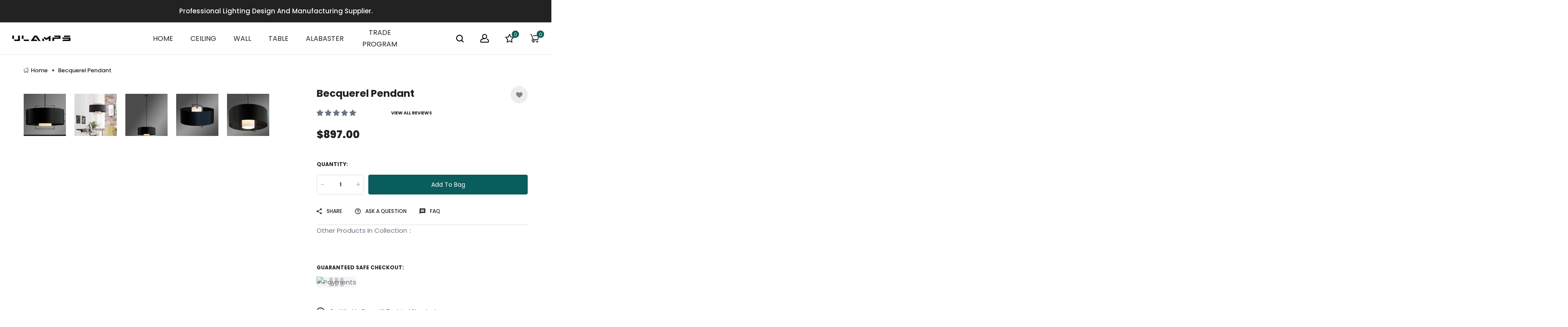

--- FILE ---
content_type: text/html; charset=utf-8
request_url: https://ulamps.com/products/becquerel-pendant
body_size: 83511
content:
<!doctype html>
<!-- Furstore 1 v.1.2.1 --><html class="no-js" lang="en">
  <head>
    <meta charset="utf-8">
    <meta http-equiv="X-UA-Compatible" content="IE=edge">
    <meta name="viewport" content="width=device-width,initial-scale=1,maximum-scale=1">
    <meta name="theme-color" content="">
    <meta name="google-site-verification" content="vwYuB_sjftKtiO0kmGgKxRJZeQKgDno5buiubbpjfUI" />
    <link rel="canonical" href="https://ulamps.com/products/becquerel-pendant">
    <link rel="preconnect" href="https://cdn.shopify.com" crossorigin>

    <link rel="preload" as="image" href="https://ulamps.com/cdn/shop/files/home0422_767x.png?v=1745333256" type="image/png" fetchpriority="high"><link rel="icon" type="image/png" href="//ulamps.com/cdn/shop/files/icon.png?crop=center&height=32&v=1689834661&width=32"><link rel="preconnect" href="https://fonts.shopifycdn.com" crossorigin>
<link rel="preload" href="https://fonts.googleapis.com/css?family=Poppins:300,300i,400,400i,500,500i,600,600i,700,700i,800,800i,900,900i&display=swap" as="style" onload="this.onload=null;this.rel='stylesheet'">
      
    
    
    <title>
      Becquerel Pendant
 &ndash; Ulamps</title>
    
      <meta name="description" content="Custom designs are available. The size of the lights, the number of Chandelier, the finish and the shape of the canopy can all be changed. If necessary, please chat with us before you place your order. Base Infomation: Number of Lights: 1 Size:  D24&quot; / H15&quot; Material: Copper &amp;amp; Outer black silk and inner ivory silk s">
    
    





<meta property="og:site_name" content="Ulamps">
<meta property="og:url" content="https://ulamps.com/products/becquerel-pendant">
<meta property="og:title" content="Becquerel Pendant">
<meta property="og:type" content="product">
<meta property="og:description" content="Custom designs are available. The size of the lights, the number of Chandelier, the finish and the shape of the canopy can all be changed. If necessary, please chat with us before you place your order. Base Infomation: Number of Lights: 1 Size:  D24&quot; / H15&quot; Material: Copper &amp;amp; Outer black silk and inner ivory silk s">

  <meta property="og:price:amount" content="897.00">
  <meta property="og:price:currency" content="USD">

<meta property="og:image" content="http://ulamps.com/cdn/shop/files/Jonathan-Browning-Becquerel-Pendant-EwHl_7ef009a2-0a91-43cf-9add-385b2970cc78_1200x1200.jpg?v=1722848385"><meta property="og:image" content="http://ulamps.com/cdn/shop/files/03_1800x1800_d1d9e6e3-9ac7-4171-9181-6eb97fef52d8_1200x1200.webp?v=1764214538"><meta property="og:image" content="http://ulamps.com/cdn/shop/files/Jonathan-Browning-Becquerel-Pendant-kvDY_285f02bd-60ca-493c-857b-a07282ae9a13_1200x1200.jpg?v=1764214538">
<meta property="og:image:secure_url" content="https://ulamps.com/cdn/shop/files/Jonathan-Browning-Becquerel-Pendant-EwHl_7ef009a2-0a91-43cf-9add-385b2970cc78_1200x1200.jpg?v=1722848385"><meta property="og:image:secure_url" content="https://ulamps.com/cdn/shop/files/03_1800x1800_d1d9e6e3-9ac7-4171-9181-6eb97fef52d8_1200x1200.webp?v=1764214538"><meta property="og:image:secure_url" content="https://ulamps.com/cdn/shop/files/Jonathan-Browning-Becquerel-Pendant-kvDY_285f02bd-60ca-493c-857b-a07282ae9a13_1200x1200.jpg?v=1764214538">

<meta name="twitter:card" content="summary_large_image">
<meta name="twitter:title" content="Becquerel Pendant">
<meta name="twitter:description" content="Custom designs are available. The size of the lights, the number of Chandelier, the finish and the shape of the canopy can all be changed. If necessary, please chat with us before you place your order. Base Infomation: Number of Lights: 1 Size:  D24&quot; / H15&quot; Material: Copper &amp;amp; Outer black silk and inner ivory silk s">                                                                                                                                                                                                                                                                                                                                <style type="text/css">@import url("[data-uri]");</style><div data-custom="value" aria-label="Description" data-id="main-Page-23" id="fv-loading-icon" class="mainBodyContainer" data-optimizer="layout" aria-hidden="true">&#915;</div><link rel="preload" href="//cdn.shopify.com/s/files/1/0760/5377/4587/files/lazyload.js" as="script"><script src="//cdn.shopify.com/s/files/1/0760/5377/4587/files/lazyload.js" type="text/javascript"></script> <link rel="preload" href="//cdn.shopify.com/s/files/1/0760/5377/4587/files/preload.js" as="script"></link><script src="//cdn.shopify.com/s/files/1/0760/5377/4587/files/preload.js" type="text/javascript"></script>
    
<!-- Start of Judge.me Core -->
<link rel="dns-prefetch" href="https://cdn.judge.me/">
<script data-cfasync='false' class='jdgm-settings-script'>window.jdgmSettings={"pagination":5,"disable_web_reviews":false,"badge_no_review_text":"No reviews","badge_n_reviews_text":"{{ n }} review/reviews","hide_badge_preview_if_no_reviews":true,"badge_hide_text":false,"enforce_center_preview_badge":false,"widget_title":"Customer Reviews","widget_open_form_text":"Write a review","widget_close_form_text":"Cancel review","widget_refresh_page_text":"Refresh page","widget_summary_text":"Based on {{ number_of_reviews }} review/reviews","widget_no_review_text":"Be the first to write a review","widget_name_field_text":"Display name","widget_verified_name_field_text":"Verified Name (public)","widget_name_placeholder_text":"Display name","widget_required_field_error_text":"This field is required.","widget_email_field_text":"Email address","widget_verified_email_field_text":"Verified Email (private, can not be edited)","widget_email_placeholder_text":"Your email address","widget_email_field_error_text":"Please enter a valid email address.","widget_rating_field_text":"Rating","widget_review_title_field_text":"Review Title","widget_review_title_placeholder_text":"Give your review a title","widget_review_body_field_text":"Review content","widget_review_body_placeholder_text":"Start writing here...","widget_pictures_field_text":"Picture/Video (optional)","widget_submit_review_text":"Submit Review","widget_submit_verified_review_text":"Submit Verified Review","widget_submit_success_msg_with_auto_publish":"Thank you! Please refresh the page in a few moments to see your review. You can remove or edit your review by logging into \u003ca href='https://judge.me/login' target='_blank' rel='nofollow noopener'\u003eJudge.me\u003c/a\u003e","widget_submit_success_msg_no_auto_publish":"Thank you! Your review will be published as soon as it is approved by the shop admin. You can remove or edit your review by logging into \u003ca href='https://judge.me/login' target='_blank' rel='nofollow noopener'\u003eJudge.me\u003c/a\u003e","widget_show_default_reviews_out_of_total_text":"Showing {{ n_reviews_shown }} out of {{ n_reviews }} reviews.","widget_show_all_link_text":"Show all","widget_show_less_link_text":"Show less","widget_author_said_text":"{{ reviewer_name }} said:","widget_days_text":"{{ n }} days ago","widget_weeks_text":"{{ n }} week/weeks ago","widget_months_text":"{{ n }} month/months ago","widget_years_text":"{{ n }} year/years ago","widget_yesterday_text":"Yesterday","widget_today_text":"Today","widget_replied_text":"\u003e\u003e {{ shop_name }} replied:","widget_read_more_text":"Read more","widget_reviewer_name_as_initial":"","widget_rating_filter_color":"#fbcd0a","widget_rating_filter_see_all_text":"See all reviews","widget_sorting_most_recent_text":"Most Recent","widget_sorting_highest_rating_text":"Highest Rating","widget_sorting_lowest_rating_text":"Lowest Rating","widget_sorting_with_pictures_text":"Only Pictures","widget_sorting_most_helpful_text":"Most Helpful","widget_open_question_form_text":"Ask a question","widget_reviews_subtab_text":"Reviews","widget_questions_subtab_text":"Questions","widget_question_label_text":"Question","widget_answer_label_text":"Answer","widget_question_placeholder_text":"Write your question here","widget_submit_question_text":"Submit Question","widget_question_submit_success_text":"Thank you for your question! We will notify you once it gets answered.","verified_badge_text":"Verified","verified_badge_bg_color":"","verified_badge_text_color":"","verified_badge_placement":"left-of-reviewer-name","widget_review_max_height":"","widget_hide_border":false,"widget_social_share":false,"widget_thumb":false,"widget_review_location_show":false,"widget_location_format":"","all_reviews_include_out_of_store_products":true,"all_reviews_out_of_store_text":"(out of store)","all_reviews_pagination":100,"all_reviews_product_name_prefix_text":"about","enable_review_pictures":true,"enable_question_anwser":false,"widget_theme":"default","review_date_format":"mm/dd/yyyy","default_sort_method":"most-recent","widget_product_reviews_subtab_text":"Product Reviews","widget_shop_reviews_subtab_text":"Shop Reviews","widget_other_products_reviews_text":"Reviews for other products","widget_store_reviews_subtab_text":"Store reviews","widget_no_store_reviews_text":"This store hasn't received any reviews yet","widget_web_restriction_product_reviews_text":"This product hasn't received any reviews yet","widget_no_items_text":"No items found","widget_show_more_text":"Show more","widget_write_a_store_review_text":"Write a Store Review","widget_other_languages_heading":"Reviews in Other Languages","widget_translate_review_text":"Translate review to {{ language }}","widget_translating_review_text":"Translating...","widget_show_original_translation_text":"Show original ({{ language }})","widget_translate_review_failed_text":"Review couldn't be translated.","widget_translate_review_retry_text":"Retry","widget_translate_review_try_again_later_text":"Try again later","show_product_url_for_grouped_product":false,"widget_sorting_pictures_first_text":"Pictures First","show_pictures_on_all_rev_page_mobile":false,"show_pictures_on_all_rev_page_desktop":false,"floating_tab_hide_mobile_install_preference":false,"floating_tab_button_name":"★ Reviews","floating_tab_title":"Let customers speak for us","floating_tab_button_color":"","floating_tab_button_background_color":"","floating_tab_url":"","floating_tab_url_enabled":false,"floating_tab_tab_style":"text","all_reviews_text_badge_text":"Customers rate us {{ shop.metafields.judgeme.all_reviews_rating | round: 1 }}/5 based on {{ shop.metafields.judgeme.all_reviews_count }} reviews.","all_reviews_text_badge_text_branded_style":"{{ shop.metafields.judgeme.all_reviews_rating | round: 1 }} out of 5 stars based on {{ shop.metafields.judgeme.all_reviews_count }} reviews","is_all_reviews_text_badge_a_link":false,"show_stars_for_all_reviews_text_badge":false,"all_reviews_text_badge_url":"","all_reviews_text_style":"branded","all_reviews_text_color_style":"judgeme_brand_color","all_reviews_text_color":"#108474","all_reviews_text_show_jm_brand":true,"featured_carousel_show_header":true,"featured_carousel_title":"Let customers speak for us","testimonials_carousel_title":"Customers are saying","videos_carousel_title":"Real customer stories","cards_carousel_title":"Customers are saying","featured_carousel_count_text":"from {{ n }} reviews","featured_carousel_add_link_to_all_reviews_page":false,"featured_carousel_url":"","featured_carousel_show_images":true,"featured_carousel_autoslide_interval":5,"featured_carousel_arrows_on_the_sides":false,"featured_carousel_height":250,"featured_carousel_width":80,"featured_carousel_image_size":0,"featured_carousel_image_height":250,"featured_carousel_arrow_color":"#eeeeee","verified_count_badge_style":"branded","verified_count_badge_orientation":"horizontal","verified_count_badge_color_style":"judgeme_brand_color","verified_count_badge_color":"#108474","is_verified_count_badge_a_link":false,"verified_count_badge_url":"","verified_count_badge_show_jm_brand":true,"widget_rating_preset_default":5,"widget_first_sub_tab":"product-reviews","widget_show_histogram":true,"widget_histogram_use_custom_color":false,"widget_pagination_use_custom_color":false,"widget_star_use_custom_color":false,"widget_verified_badge_use_custom_color":false,"widget_write_review_use_custom_color":false,"picture_reminder_submit_button":"Upload Pictures","enable_review_videos":false,"mute_video_by_default":false,"widget_sorting_videos_first_text":"Videos First","widget_review_pending_text":"Pending","featured_carousel_items_for_large_screen":3,"social_share_options_order":"Facebook,Twitter","remove_microdata_snippet":true,"disable_json_ld":false,"enable_json_ld_products":false,"preview_badge_show_question_text":false,"preview_badge_no_question_text":"No questions","preview_badge_n_question_text":"{{ number_of_questions }} question/questions","qa_badge_show_icon":false,"qa_badge_position":"same-row","remove_judgeme_branding":false,"widget_add_search_bar":false,"widget_search_bar_placeholder":"Search","widget_sorting_verified_only_text":"Verified only","featured_carousel_theme":"default","featured_carousel_show_rating":true,"featured_carousel_show_title":true,"featured_carousel_show_body":true,"featured_carousel_show_date":false,"featured_carousel_show_reviewer":true,"featured_carousel_show_product":false,"featured_carousel_header_background_color":"#108474","featured_carousel_header_text_color":"#ffffff","featured_carousel_name_product_separator":"reviewed","featured_carousel_full_star_background":"#108474","featured_carousel_empty_star_background":"#dadada","featured_carousel_vertical_theme_background":"#f9fafb","featured_carousel_verified_badge_enable":true,"featured_carousel_verified_badge_color":"#108474","featured_carousel_border_style":"round","featured_carousel_review_line_length_limit":3,"featured_carousel_more_reviews_button_text":"Read more reviews","featured_carousel_view_product_button_text":"View product","all_reviews_page_load_reviews_on":"scroll","all_reviews_page_load_more_text":"Load More Reviews","disable_fb_tab_reviews":false,"enable_ajax_cdn_cache":false,"widget_advanced_speed_features":5,"widget_public_name_text":"displayed publicly like","default_reviewer_name":"John Smith","default_reviewer_name_has_non_latin":true,"widget_reviewer_anonymous":"Anonymous","medals_widget_title":"Judge.me Review Medals","medals_widget_background_color":"#f9fafb","medals_widget_position":"footer_all_pages","medals_widget_border_color":"#f9fafb","medals_widget_verified_text_position":"left","medals_widget_use_monochromatic_version":false,"medals_widget_elements_color":"#108474","show_reviewer_avatar":true,"widget_invalid_yt_video_url_error_text":"Not a YouTube video URL","widget_max_length_field_error_text":"Please enter no more than {0} characters.","widget_show_country_flag":false,"widget_show_collected_via_shop_app":true,"widget_verified_by_shop_badge_style":"light","widget_verified_by_shop_text":"Verified by Shop","widget_show_photo_gallery":false,"widget_load_with_code_splitting":true,"widget_ugc_install_preference":false,"widget_ugc_title":"Made by us, Shared by you","widget_ugc_subtitle":"Tag us to see your picture featured in our page","widget_ugc_arrows_color":"#ffffff","widget_ugc_primary_button_text":"Buy Now","widget_ugc_primary_button_background_color":"#108474","widget_ugc_primary_button_text_color":"#ffffff","widget_ugc_primary_button_border_width":"0","widget_ugc_primary_button_border_style":"none","widget_ugc_primary_button_border_color":"#108474","widget_ugc_primary_button_border_radius":"25","widget_ugc_secondary_button_text":"Load More","widget_ugc_secondary_button_background_color":"#ffffff","widget_ugc_secondary_button_text_color":"#108474","widget_ugc_secondary_button_border_width":"2","widget_ugc_secondary_button_border_style":"solid","widget_ugc_secondary_button_border_color":"#108474","widget_ugc_secondary_button_border_radius":"25","widget_ugc_reviews_button_text":"View Reviews","widget_ugc_reviews_button_background_color":"#ffffff","widget_ugc_reviews_button_text_color":"#108474","widget_ugc_reviews_button_border_width":"2","widget_ugc_reviews_button_border_style":"solid","widget_ugc_reviews_button_border_color":"#108474","widget_ugc_reviews_button_border_radius":"25","widget_ugc_reviews_button_link_to":"judgeme-reviews-page","widget_ugc_show_post_date":true,"widget_ugc_max_width":"800","widget_rating_metafield_value_type":true,"widget_primary_color":"#108474","widget_enable_secondary_color":false,"widget_secondary_color":"#edf5f5","widget_summary_average_rating_text":"{{ average_rating }} out of 5","widget_media_grid_title":"Customer photos \u0026 videos","widget_media_grid_see_more_text":"See more","widget_round_style":false,"widget_show_product_medals":true,"widget_verified_by_judgeme_text":"Verified by Judge.me","widget_show_store_medals":true,"widget_verified_by_judgeme_text_in_store_medals":"Verified by Judge.me","widget_media_field_exceed_quantity_message":"Sorry, we can only accept {{ max_media }} for one review.","widget_media_field_exceed_limit_message":"{{ file_name }} is too large, please select a {{ media_type }} less than {{ size_limit }}MB.","widget_review_submitted_text":"Review Submitted!","widget_question_submitted_text":"Question Submitted!","widget_close_form_text_question":"Cancel","widget_write_your_answer_here_text":"Write your answer here","widget_enabled_branded_link":true,"widget_show_collected_by_judgeme":true,"widget_reviewer_name_color":"","widget_write_review_text_color":"","widget_write_review_bg_color":"","widget_collected_by_judgeme_text":"collected by Judge.me","widget_pagination_type":"standard","widget_load_more_text":"Load More","widget_load_more_color":"#108474","widget_full_review_text":"Full Review","widget_read_more_reviews_text":"Read More Reviews","widget_read_questions_text":"Read Questions","widget_questions_and_answers_text":"Questions \u0026 Answers","widget_verified_by_text":"Verified by","widget_verified_text":"Verified","widget_number_of_reviews_text":"{{ number_of_reviews }} reviews","widget_back_button_text":"Back","widget_next_button_text":"Next","widget_custom_forms_filter_button":"Filters","custom_forms_style":"horizontal","widget_show_review_information":false,"how_reviews_are_collected":"How reviews are collected?","widget_show_review_keywords":false,"widget_gdpr_statement":"How we use your data: We'll only contact you about the review you left, and only if necessary. By submitting your review, you agree to Judge.me's \u003ca href='https://judge.me/terms' target='_blank' rel='nofollow noopener'\u003eterms\u003c/a\u003e, \u003ca href='https://judge.me/privacy' target='_blank' rel='nofollow noopener'\u003eprivacy\u003c/a\u003e and \u003ca href='https://judge.me/content-policy' target='_blank' rel='nofollow noopener'\u003econtent\u003c/a\u003e policies.","widget_multilingual_sorting_enabled":false,"widget_translate_review_content_enabled":false,"widget_translate_review_content_method":"manual","popup_widget_review_selection":"automatically_with_pictures","popup_widget_round_border_style":true,"popup_widget_show_title":true,"popup_widget_show_body":true,"popup_widget_show_reviewer":false,"popup_widget_show_product":true,"popup_widget_show_pictures":true,"popup_widget_use_review_picture":true,"popup_widget_show_on_home_page":true,"popup_widget_show_on_product_page":true,"popup_widget_show_on_collection_page":true,"popup_widget_show_on_cart_page":true,"popup_widget_position":"bottom_left","popup_widget_first_review_delay":5,"popup_widget_duration":5,"popup_widget_interval":5,"popup_widget_review_count":5,"popup_widget_hide_on_mobile":true,"review_snippet_widget_round_border_style":true,"review_snippet_widget_card_color":"#FFFFFF","review_snippet_widget_slider_arrows_background_color":"#FFFFFF","review_snippet_widget_slider_arrows_color":"#000000","review_snippet_widget_star_color":"#108474","show_product_variant":false,"all_reviews_product_variant_label_text":"Variant: ","widget_show_verified_branding":true,"widget_ai_summary_title":"Customers say","widget_ai_summary_disclaimer":"AI-powered review summary based on recent customer reviews","widget_show_ai_summary":false,"widget_show_ai_summary_bg":false,"widget_show_review_title_input":true,"redirect_reviewers_invited_via_email":"review_widget","request_store_review_after_product_review":true,"request_review_other_products_in_order":true,"review_form_color_scheme":"default","review_form_corner_style":"square","review_form_star_color":{},"review_form_text_color":"#333333","review_form_background_color":"#ffffff","review_form_field_background_color":"#fafafa","review_form_button_color":{},"review_form_button_text_color":"#ffffff","review_form_modal_overlay_color":"#000000","review_content_screen_title_text":"How would you rate this product?","review_content_introduction_text":"We would love it if you would share a bit about your experience.","store_review_form_title_text":"How would you rate this store?","store_review_form_introduction_text":"We would love it if you would share a bit about your experience.","show_review_guidance_text":true,"one_star_review_guidance_text":"Poor","five_star_review_guidance_text":"Great","customer_information_screen_title_text":"About you","customer_information_introduction_text":"Please tell us more about you.","custom_questions_screen_title_text":"Your experience in more detail","custom_questions_introduction_text":"Here are a few questions to help us understand more about your experience.","review_submitted_screen_title_text":"Thanks for your review!","review_submitted_screen_thank_you_text":"We are processing it and it will appear on the store soon.","review_submitted_screen_email_verification_text":"Please confirm your email by clicking the link we just sent you. This helps us keep reviews authentic.","review_submitted_request_store_review_text":"Would you like to share your experience of shopping with us?","review_submitted_review_other_products_text":"Would you like to review these products?","store_review_screen_title_text":"Would you like to share your experience of shopping with us?","store_review_introduction_text":"We value your feedback and use it to improve. Please share any thoughts or suggestions you have.","reviewer_media_screen_title_picture_text":"Share a picture","reviewer_media_introduction_picture_text":"Upload a photo to support your review.","reviewer_media_screen_title_video_text":"Share a video","reviewer_media_introduction_video_text":"Upload a video to support your review.","reviewer_media_screen_title_picture_or_video_text":"Share a picture or video","reviewer_media_introduction_picture_or_video_text":"Upload a photo or video to support your review.","reviewer_media_youtube_url_text":"Paste your Youtube URL here","advanced_settings_next_step_button_text":"Next","advanced_settings_close_review_button_text":"Close","modal_write_review_flow":false,"write_review_flow_required_text":"Required","write_review_flow_privacy_message_text":"We respect your privacy.","write_review_flow_anonymous_text":"Post review as anonymous","write_review_flow_visibility_text":"This won't be visible to other customers.","write_review_flow_multiple_selection_help_text":"Select as many as you like","write_review_flow_single_selection_help_text":"Select one option","write_review_flow_required_field_error_text":"This field is required","write_review_flow_invalid_email_error_text":"Please enter a valid email address","write_review_flow_max_length_error_text":"Max. {{ max_length }} characters.","write_review_flow_media_upload_text":"\u003cb\u003eClick to upload\u003c/b\u003e or drag and drop","write_review_flow_gdpr_statement":"We'll only contact you about your review if necessary. By submitting your review, you agree to our \u003ca href='https://judge.me/terms' target='_blank' rel='nofollow noopener'\u003eterms and conditions\u003c/a\u003e and \u003ca href='https://judge.me/privacy' target='_blank' rel='nofollow noopener'\u003eprivacy policy\u003c/a\u003e.","rating_only_reviews_enabled":false,"show_negative_reviews_help_screen":false,"new_review_flow_help_screen_rating_threshold":3,"negative_review_resolution_screen_title_text":"Tell us more","negative_review_resolution_text":"Your experience matters to us. If there were issues with your purchase, we're here to help. Feel free to reach out to us, we'd love the opportunity to make things right.","negative_review_resolution_button_text":"Contact us","negative_review_resolution_proceed_with_review_text":"Leave a review","negative_review_resolution_subject":"Issue with purchase from {{ shop_name }}.{{ order_name }}","preview_badge_collection_page_install_status":false,"widget_review_custom_css":"","preview_badge_custom_css":"","preview_badge_stars_count":"5-stars","featured_carousel_custom_css":"","floating_tab_custom_css":"","all_reviews_widget_custom_css":"","medals_widget_custom_css":"","verified_badge_custom_css":"","all_reviews_text_custom_css":"","transparency_badges_collected_via_store_invite":false,"transparency_badges_from_another_provider":false,"transparency_badges_collected_from_store_visitor":false,"transparency_badges_collected_by_verified_review_provider":false,"transparency_badges_earned_reward":false,"transparency_badges_collected_via_store_invite_text":"Review collected via store invitation","transparency_badges_from_another_provider_text":"Review collected from another provider","transparency_badges_collected_from_store_visitor_text":"Review collected from a store visitor","transparency_badges_written_in_google_text":"Review written in Google","transparency_badges_written_in_etsy_text":"Review written in Etsy","transparency_badges_written_in_shop_app_text":"Review written in Shop App","transparency_badges_earned_reward_text":"Review earned a reward for future purchase","product_review_widget_per_page":10,"widget_store_review_label_text":"Review about the store","checkout_comment_extension_title_on_product_page":"Customer Comments","checkout_comment_extension_num_latest_comment_show":5,"checkout_comment_extension_format":"name_and_timestamp","checkout_comment_customer_name":"last_initial","checkout_comment_comment_notification":true,"preview_badge_collection_page_install_preference":false,"preview_badge_home_page_install_preference":false,"preview_badge_product_page_install_preference":false,"review_widget_install_preference":"","review_carousel_install_preference":false,"floating_reviews_tab_install_preference":"none","verified_reviews_count_badge_install_preference":false,"all_reviews_text_install_preference":false,"review_widget_best_location":false,"judgeme_medals_install_preference":false,"review_widget_revamp_enabled":false,"review_widget_qna_enabled":false,"review_widget_header_theme":"minimal","review_widget_widget_title_enabled":true,"review_widget_header_text_size":"medium","review_widget_header_text_weight":"regular","review_widget_average_rating_style":"compact","review_widget_bar_chart_enabled":true,"review_widget_bar_chart_type":"numbers","review_widget_bar_chart_style":"standard","review_widget_expanded_media_gallery_enabled":false,"review_widget_reviews_section_theme":"standard","review_widget_image_style":"thumbnails","review_widget_review_image_ratio":"square","review_widget_stars_size":"medium","review_widget_verified_badge":"standard_text","review_widget_review_title_text_size":"medium","review_widget_review_text_size":"medium","review_widget_review_text_length":"medium","review_widget_number_of_columns_desktop":3,"review_widget_carousel_transition_speed":5,"review_widget_custom_questions_answers_display":"always","review_widget_button_text_color":"#FFFFFF","review_widget_text_color":"#000000","review_widget_lighter_text_color":"#7B7B7B","review_widget_corner_styling":"soft","review_widget_review_word_singular":"review","review_widget_review_word_plural":"reviews","review_widget_voting_label":"Helpful?","review_widget_shop_reply_label":"Reply from {{ shop_name }}:","review_widget_filters_title":"Filters","qna_widget_question_word_singular":"Question","qna_widget_question_word_plural":"Questions","qna_widget_answer_reply_label":"Answer from {{ answerer_name }}:","qna_content_screen_title_text":"Ask a question about this product","qna_widget_question_required_field_error_text":"Please enter your question.","qna_widget_flow_gdpr_statement":"We'll only contact you about your question if necessary. By submitting your question, you agree to our \u003ca href='https://judge.me/terms' target='_blank' rel='nofollow noopener'\u003eterms and conditions\u003c/a\u003e and \u003ca href='https://judge.me/privacy' target='_blank' rel='nofollow noopener'\u003eprivacy policy\u003c/a\u003e.","qna_widget_question_submitted_text":"Thanks for your question!","qna_widget_close_form_text_question":"Close","qna_widget_question_submit_success_text":"We’ll notify you by email when your question is answered.","all_reviews_widget_v2025_enabled":false,"all_reviews_widget_v2025_header_theme":"default","all_reviews_widget_v2025_widget_title_enabled":true,"all_reviews_widget_v2025_header_text_size":"medium","all_reviews_widget_v2025_header_text_weight":"regular","all_reviews_widget_v2025_average_rating_style":"compact","all_reviews_widget_v2025_bar_chart_enabled":true,"all_reviews_widget_v2025_bar_chart_type":"numbers","all_reviews_widget_v2025_bar_chart_style":"standard","all_reviews_widget_v2025_expanded_media_gallery_enabled":false,"all_reviews_widget_v2025_show_store_medals":true,"all_reviews_widget_v2025_show_photo_gallery":true,"all_reviews_widget_v2025_show_review_keywords":false,"all_reviews_widget_v2025_show_ai_summary":false,"all_reviews_widget_v2025_show_ai_summary_bg":false,"all_reviews_widget_v2025_add_search_bar":false,"all_reviews_widget_v2025_default_sort_method":"most-recent","all_reviews_widget_v2025_reviews_per_page":10,"all_reviews_widget_v2025_reviews_section_theme":"default","all_reviews_widget_v2025_image_style":"thumbnails","all_reviews_widget_v2025_review_image_ratio":"square","all_reviews_widget_v2025_stars_size":"medium","all_reviews_widget_v2025_verified_badge":"bold_badge","all_reviews_widget_v2025_review_title_text_size":"medium","all_reviews_widget_v2025_review_text_size":"medium","all_reviews_widget_v2025_review_text_length":"medium","all_reviews_widget_v2025_number_of_columns_desktop":3,"all_reviews_widget_v2025_carousel_transition_speed":5,"all_reviews_widget_v2025_custom_questions_answers_display":"always","all_reviews_widget_v2025_show_product_variant":false,"all_reviews_widget_v2025_show_reviewer_avatar":true,"all_reviews_widget_v2025_reviewer_name_as_initial":"","all_reviews_widget_v2025_review_location_show":false,"all_reviews_widget_v2025_location_format":"","all_reviews_widget_v2025_show_country_flag":false,"all_reviews_widget_v2025_verified_by_shop_badge_style":"light","all_reviews_widget_v2025_social_share":false,"all_reviews_widget_v2025_social_share_options_order":"Facebook,Twitter,LinkedIn,Pinterest","all_reviews_widget_v2025_pagination_type":"standard","all_reviews_widget_v2025_button_text_color":"#FFFFFF","all_reviews_widget_v2025_text_color":"#000000","all_reviews_widget_v2025_lighter_text_color":"#7B7B7B","all_reviews_widget_v2025_corner_styling":"soft","all_reviews_widget_v2025_title":"Customer reviews","all_reviews_widget_v2025_ai_summary_title":"Customers say about this store","all_reviews_widget_v2025_no_review_text":"Be the first to write a review","platform":"shopify","branding_url":"https://app.judge.me/reviews/stores/ulamps.com","branding_text":"Powered by Judge.me","locale":"en","reply_name":"Ulamps","widget_version":"3.0","footer":true,"autopublish":true,"review_dates":true,"enable_custom_form":false,"shop_use_review_site":true,"shop_locale":"en","enable_multi_locales_translations":false,"show_review_title_input":true,"review_verification_email_status":"always","can_be_branded":true,"reply_name_text":"Ulamps"};</script> <style class='jdgm-settings-style'>.jdgm-xx{left:0}:root{--jdgm-primary-color: #108474;--jdgm-secondary-color: rgba(16,132,116,0.1);--jdgm-star-color: #108474;--jdgm-write-review-text-color: white;--jdgm-write-review-bg-color: #108474;--jdgm-paginate-color: #108474;--jdgm-border-radius: 0;--jdgm-reviewer-name-color: #108474}.jdgm-histogram__bar-content{background-color:#108474}.jdgm-rev[data-verified-buyer=true] .jdgm-rev__icon.jdgm-rev__icon:after,.jdgm-rev__buyer-badge.jdgm-rev__buyer-badge{color:white;background-color:#108474}.jdgm-review-widget--small .jdgm-gallery.jdgm-gallery .jdgm-gallery__thumbnail-link:nth-child(8) .jdgm-gallery__thumbnail-wrapper.jdgm-gallery__thumbnail-wrapper:before{content:"See more"}@media only screen and (min-width: 768px){.jdgm-gallery.jdgm-gallery .jdgm-gallery__thumbnail-link:nth-child(8) .jdgm-gallery__thumbnail-wrapper.jdgm-gallery__thumbnail-wrapper:before{content:"See more"}}.jdgm-prev-badge[data-average-rating='0.00']{display:none !important}.jdgm-author-all-initials{display:none !important}.jdgm-author-last-initial{display:none !important}.jdgm-rev-widg__title{visibility:hidden}.jdgm-rev-widg__summary-text{visibility:hidden}.jdgm-prev-badge__text{visibility:hidden}.jdgm-rev__prod-link-prefix:before{content:'about'}.jdgm-rev__variant-label:before{content:'Variant: '}.jdgm-rev__out-of-store-text:before{content:'(out of store)'}@media only screen and (min-width: 768px){.jdgm-rev__pics .jdgm-rev_all-rev-page-picture-separator,.jdgm-rev__pics .jdgm-rev__product-picture{display:none}}@media only screen and (max-width: 768px){.jdgm-rev__pics .jdgm-rev_all-rev-page-picture-separator,.jdgm-rev__pics .jdgm-rev__product-picture{display:none}}.jdgm-preview-badge[data-template="product"]{display:none !important}.jdgm-preview-badge[data-template="collection"]{display:none !important}.jdgm-preview-badge[data-template="index"]{display:none !important}.jdgm-review-widget[data-from-snippet="true"]{display:none !important}.jdgm-verified-count-badget[data-from-snippet="true"]{display:none !important}.jdgm-carousel-wrapper[data-from-snippet="true"]{display:none !important}.jdgm-all-reviews-text[data-from-snippet="true"]{display:none !important}.jdgm-medals-section[data-from-snippet="true"]{display:none !important}.jdgm-ugc-media-wrapper[data-from-snippet="true"]{display:none !important}.jdgm-rev__transparency-badge[data-badge-type="review_collected_via_store_invitation"]{display:none !important}.jdgm-rev__transparency-badge[data-badge-type="review_collected_from_another_provider"]{display:none !important}.jdgm-rev__transparency-badge[data-badge-type="review_collected_from_store_visitor"]{display:none !important}.jdgm-rev__transparency-badge[data-badge-type="review_written_in_etsy"]{display:none !important}.jdgm-rev__transparency-badge[data-badge-type="review_written_in_google_business"]{display:none !important}.jdgm-rev__transparency-badge[data-badge-type="review_written_in_shop_app"]{display:none !important}.jdgm-rev__transparency-badge[data-badge-type="review_earned_for_future_purchase"]{display:none !important}.jdgm-review-snippet-widget .jdgm-rev-snippet-widget__cards-container .jdgm-rev-snippet-card{border-radius:8px;background:#fff}.jdgm-review-snippet-widget .jdgm-rev-snippet-widget__cards-container .jdgm-rev-snippet-card__rev-rating .jdgm-star{color:#108474}.jdgm-review-snippet-widget .jdgm-rev-snippet-widget__prev-btn,.jdgm-review-snippet-widget .jdgm-rev-snippet-widget__next-btn{border-radius:50%;background:#fff}.jdgm-review-snippet-widget .jdgm-rev-snippet-widget__prev-btn>svg,.jdgm-review-snippet-widget .jdgm-rev-snippet-widget__next-btn>svg{fill:#000}.jdgm-full-rev-modal.rev-snippet-widget .jm-mfp-container .jm-mfp-content,.jdgm-full-rev-modal.rev-snippet-widget .jm-mfp-container .jdgm-full-rev__icon,.jdgm-full-rev-modal.rev-snippet-widget .jm-mfp-container .jdgm-full-rev__pic-img,.jdgm-full-rev-modal.rev-snippet-widget .jm-mfp-container .jdgm-full-rev__reply{border-radius:8px}.jdgm-full-rev-modal.rev-snippet-widget .jm-mfp-container .jdgm-full-rev[data-verified-buyer="true"] .jdgm-full-rev__icon::after{border-radius:8px}.jdgm-full-rev-modal.rev-snippet-widget .jm-mfp-container .jdgm-full-rev .jdgm-rev__buyer-badge{border-radius:calc( 8px / 2 )}.jdgm-full-rev-modal.rev-snippet-widget .jm-mfp-container .jdgm-full-rev .jdgm-full-rev__replier::before{content:'Ulamps'}.jdgm-full-rev-modal.rev-snippet-widget .jm-mfp-container .jdgm-full-rev .jdgm-full-rev__product-button{border-radius:calc( 8px * 6 )}
</style> <style class='jdgm-settings-style'></style>

  
  
  
  <style class='jdgm-miracle-styles'>
  @-webkit-keyframes jdgm-spin{0%{-webkit-transform:rotate(0deg);-ms-transform:rotate(0deg);transform:rotate(0deg)}100%{-webkit-transform:rotate(359deg);-ms-transform:rotate(359deg);transform:rotate(359deg)}}@keyframes jdgm-spin{0%{-webkit-transform:rotate(0deg);-ms-transform:rotate(0deg);transform:rotate(0deg)}100%{-webkit-transform:rotate(359deg);-ms-transform:rotate(359deg);transform:rotate(359deg)}}@font-face{font-family:'JudgemeStar';src:url("[data-uri]") format("woff");font-weight:normal;font-style:normal}.jdgm-star{font-family:'JudgemeStar';display:inline !important;text-decoration:none !important;padding:0 4px 0 0 !important;margin:0 !important;font-weight:bold;opacity:1;-webkit-font-smoothing:antialiased;-moz-osx-font-smoothing:grayscale}.jdgm-star:hover{opacity:1}.jdgm-star:last-of-type{padding:0 !important}.jdgm-star.jdgm--on:before{content:"\e000"}.jdgm-star.jdgm--off:before{content:"\e001"}.jdgm-star.jdgm--half:before{content:"\e002"}.jdgm-widget *{margin:0;line-height:1.4;-webkit-box-sizing:border-box;-moz-box-sizing:border-box;box-sizing:border-box;-webkit-overflow-scrolling:touch}.jdgm-hidden{display:none !important;visibility:hidden !important}.jdgm-temp-hidden{display:none}.jdgm-spinner{width:40px;height:40px;margin:auto;border-radius:50%;border-top:2px solid #eee;border-right:2px solid #eee;border-bottom:2px solid #eee;border-left:2px solid #ccc;-webkit-animation:jdgm-spin 0.8s infinite linear;animation:jdgm-spin 0.8s infinite linear}.jdgm-prev-badge{display:block !important}

</style>


  
  
   


<script data-cfasync='false' class='jdgm-script'>
!function(e){window.jdgm=window.jdgm||{},jdgm.CDN_HOST="https://cdn.judge.me/",
jdgm.docReady=function(d){(e.attachEvent?"complete"===e.readyState:"loading"!==e.readyState)?
setTimeout(d,0):e.addEventListener("DOMContentLoaded",d)},jdgm.loadCSS=function(d,t,o,s){
!o&&jdgm.loadCSS.requestedUrls.indexOf(d)>=0||(jdgm.loadCSS.requestedUrls.push(d),
(s=e.createElement("link")).rel="stylesheet",s.class="jdgm-stylesheet",s.media="nope!",
s.href=d,s.onload=function(){this.media="all",t&&setTimeout(t)},e.body.appendChild(s))},
jdgm.loadCSS.requestedUrls=[],jdgm.loadJS=function(e,d){var t=new XMLHttpRequest;
t.onreadystatechange=function(){4===t.readyState&&(Function(t.response)(),d&&d(t.response))},
t.open("GET",e),t.send()},jdgm.docReady((function(){(window.jdgmLoadCSS||e.querySelectorAll(
".jdgm-widget, .jdgm-all-reviews-page").length>0)&&(jdgmSettings.widget_load_with_code_splitting?
parseFloat(jdgmSettings.widget_version)>=3?jdgm.loadCSS(jdgm.CDN_HOST+"widget_v3/base.css"):
jdgm.loadCSS(jdgm.CDN_HOST+"widget/base.css"):jdgm.loadCSS(jdgm.CDN_HOST+"shopify_v2.css"),
jdgm.loadJS(jdgm.CDN_HOST+"loader.js"))}))}(document);
</script>

<noscript><link rel="stylesheet" type="text/css" media="all" href="https://cdn.judge.me/shopify_v2.css"></noscript>
<!-- End of Judge.me Core -->


    
<style data-shopify>
        :root,
        .color-background-1 {
            --color-background: #ffffff;
            
                --gradient-background: #ffffff;
                --gradient-background-rgb: 255,255,255;
            

            --color-title: #202020;
            --color-title-rgb: 32,32,32;
            --color-sub-title: #778082;
            --color-text: #778082;
            --color-text-rgb: 119,128,130;

            --color-button: #0a5d5d;
            --color-button-text: #ffffff;
            --color-button-border: #0a5d5d;

            --color-button-hover: #082e21;
            --color-button-text-hover: #ffffff;
            --color-button-border-hover: #082e21;

            --color-secondary-button: #ffffff;
            --color-secondary-button-text: #0a5d5d;
            --color-secondary-button-border: #0a5d5d;

            --color-secondary-button-hover: #0a5d5d;
            --color-secondary-button-text-hover: #ffffff;
            --color-secondary-button-border-hover: #0a5d5d;

            --color-link: #222222;
            --color-hover: #0a5d5d;

            --color-icons: #000000;
            --color-icons-rgb: 0,0,0;
            --color-icons-text: #000000;
            --color-icons-text-rgb: 0,0,0;

            --color-border: #ececec;

            --color-shadow: #000000;
            --color-shadow-rgb: 0,0,0;
            --payment-terms-background-color: rgb(255 255 255);
        }
    
        
        .color-scheme-84fb0ef1-40dc-48c7-b597-4ccea37e7ccb {
            --color-background: #ffffff;
            
                --gradient-background: #ffffff;
                --gradient-background-rgb: 255,255,255;
            

            --color-title: #000000;
            --color-title-rgb: 0,0,0;
            --color-sub-title: #778082;
            --color-text: #778082;
            --color-text-rgb: 119,128,130;

            --color-button: #0a5d5d;
            --color-button-text: #ffffff;
            --color-button-border: #0a5d5d;

            --color-button-hover: rgba(0,0,0,0);
            --color-button-text-hover: #000000;
            --color-button-border-hover: #2b2b2b;

            --color-secondary-button: rgba(0,0,0,0);
            --color-secondary-button-text: #000000;
            --color-secondary-button-border: #000000;

            --color-secondary-button-hover: #0a5d5d;
            --color-secondary-button-text-hover: #ffffff;
            --color-secondary-button-border-hover: #0a5d5d;

            --color-link: #778082;
            --color-hover: #095e41;

            --color-icons: #082e21;
            --color-icons-rgb: 8,46,33;
            --color-icons-text: #778082;
            --color-icons-text-rgb: 119,128,130;

            --color-border: #b7bcbd;

            --color-shadow: #000000;
            --color-shadow-rgb: 0,0,0;
            --payment-terms-background-color: rgb(255 255 255);
        }
    
        
        .color-scheme-e68122b0-b502-4147-8af9-94f0f8168ac4 {
            --color-background: #ffffff;
            
                --gradient-background: #ffffff;
                --gradient-background-rgb: 255,255,255;
            

            --color-title: #082e21;
            --color-title-rgb: 8,46,33;
            --color-sub-title: #778082;
            --color-text: #778082;
            --color-text-rgb: 119,128,130;

            --color-button: #ffffff;
            --color-button-text: #082e21;
            --color-button-border: #adb3b4;

            --color-button-hover: #082e21;
            --color-button-text-hover: #ffffff;
            --color-button-border-hover: #4a5f5b;

            --color-secondary-button: rgba(0,0,0,0);
            --color-secondary-button-text: #000000;
            --color-secondary-button-border: #000000;

            --color-secondary-button-hover: #082e21;
            --color-secondary-button-text-hover: #ffffff;
            --color-secondary-button-border-hover: #082e21;

            --color-link: #b3bab9;
            --color-hover: #082e21;

            --color-icons: #082e21;
            --color-icons-rgb: 8,46,33;
            --color-icons-text: #778082;
            --color-icons-text-rgb: 119,128,130;

            --color-border: #f1f1f1;

            --color-shadow: #000000;
            --color-shadow-rgb: 0,0,0;
            --payment-terms-background-color: rgb(255 255 255);
        }
    
        
        .color-scheme-85650ced-24e5-40bf-89f0-1b5f827dd153 {
            --color-background: rgba(0,0,0,0);
            
                --gradient-background: rgba(0,0,0,0);
                --gradient-background-rgb: 0,0,0;
            

            --color-title: #202020;
            --color-title-rgb: 32,32,32;
            --color-sub-title: #778082;
            --color-text: #778082;
            --color-text-rgb: 119,128,130;

            --color-button: #0a5d5d;
            --color-button-text: #ffffff;
            --color-button-border: #ffffff;

            --color-button-hover: rgba(0,0,0,0);
            --color-button-text-hover: #082e21;
            --color-button-border-hover: #082e21;

            --color-secondary-button: rgba(0,0,0,0);
            --color-secondary-button-text: #082e21;
            --color-secondary-button-border: #082e21;

            --color-secondary-button-hover: #082e21;
            --color-secondary-button-text-hover: #ffffff;
            --color-secondary-button-border-hover: #082e21;

            --color-link: #ffffff;
            --color-hover: #0a5d5d;

            --color-icons: #ffffff;
            --color-icons-rgb: 255,255,255;
            --color-icons-text: #ffffff;
            --color-icons-text-rgb: 255,255,255;

            --color-border: #ececec;

            --color-shadow: #000000;
            --color-shadow-rgb: 0,0,0;
            --payment-terms-background-color: rgb(0 0 0);
        }
    
        
        .color-scheme-9764bcef-8ce9-4a4b-be24-071027ab6277 {
            --color-background: #1b1b1b;
            
                --gradient-background: #1b1b1b;
                --gradient-background-rgb: 27,27,27;
            

            --color-title: #ffffff;
            --color-title-rgb: 255,255,255;
            --color-sub-title: #ffffff;
            --color-text: #ffffff;
            --color-text-rgb: 255,255,255;

            --color-button: #ffffff;
            --color-button-text: #000000;
            --color-button-border: #ffffff;

            --color-button-hover: #0a5d5d;
            --color-button-text-hover: #ffffff;
            --color-button-border-hover: #0a5d5d;

            --color-secondary-button: rgba(0,0,0,0);
            --color-secondary-button-text: #ffffff;
            --color-secondary-button-border: #ffffff;

            --color-secondary-button-hover: #0a5d5d;
            --color-secondary-button-text-hover: #ffffff;
            --color-secondary-button-border-hover: #0a5d5d;

            --color-link: #ffffff;
            --color-hover: #0a5d5d;

            --color-icons: #082e21;
            --color-icons-rgb: 8,46,33;
            --color-icons-text: #ffffff;
            --color-icons-text-rgb: 255,255,255;

            --color-border: #0a5d5d;

            --color-shadow: #000000;
            --color-shadow-rgb: 0,0,0;
            --payment-terms-background-color: rgb(27 27 27);
        }
    
        
        .color-scheme-78c0077c-921a-48dc-a484-c1f8b921e48f {
            --color-background: #020202;
            
                --gradient-background: #020202;
                --gradient-background-rgb: 2,2,2;
            

            --color-title: #202020;
            --color-title-rgb: 32,32,32;
            --color-sub-title: #778082;
            --color-text: #778082;
            --color-text-rgb: 119,128,130;

            --color-button: #0a5d5d;
            --color-button-text: #ffffff;
            --color-button-border: #ffffff;

            --color-button-hover: rgba(0,0,0,0);
            --color-button-text-hover: #082e21;
            --color-button-border-hover: #082e21;

            --color-secondary-button: #ffffff;
            --color-secondary-button-text: #0a5d5d;
            --color-secondary-button-border: #0a5d5d;

            --color-secondary-button-hover: #0a5d5d;
            --color-secondary-button-text-hover: #ffffff;
            --color-secondary-button-border-hover: #0a5d5d;

            --color-link: #ffffff;
            --color-hover: #0a5d5d;

            --color-icons: #ffffff;
            --color-icons-rgb: 255,255,255;
            --color-icons-text: #ffffff;
            --color-icons-text-rgb: 255,255,255;

            --color-border: #ececec;

            --color-shadow: #000000;
            --color-shadow-rgb: 0,0,0;
            --payment-terms-background-color: rgb(2 2 2);
        }
    
        
        .color-scheme-ce35b60b-3e3b-4430-8483-d54df2822e01 {
            --color-background: #1b1b1b;
            
                --gradient-background: #1b1b1b;
                --gradient-background-rgb: 27,27,27;
            

            --color-title: #ffffff;
            --color-title-rgb: 255,255,255;
            --color-sub-title: #778082;
            --color-text: #778082;
            --color-text-rgb: 119,128,130;

            --color-button: #082e21;
            --color-button-text: #ffffff;
            --color-button-border: #082e21;

            --color-button-hover: rgba(0,0,0,0);
            --color-button-text-hover: #082e21;
            --color-button-border-hover: #082e21;

            --color-secondary-button: rgba(0,0,0,0);
            --color-secondary-button-text: #000000;
            --color-secondary-button-border: #000000;

            --color-secondary-button-hover: #082e21;
            --color-secondary-button-text-hover: #ffffff;
            --color-secondary-button-border-hover: #082e21;

            --color-link: #778082;
            --color-hover: #0a5d5d;

            --color-icons: #0a5d5d;
            --color-icons-rgb: 10,93,93;
            --color-icons-text: #bbc0c1;
            --color-icons-text-rgb: 187,192,193;

            --color-border: #494949;

            --color-shadow: #000000;
            --color-shadow-rgb: 0,0,0;
            --payment-terms-background-color: rgb(27 27 27);
        }
    
        
        .color-scheme-666ba475-ef4d-4109-8918-aff83ac43fb6 {
            --color-background: #ffffff;
            
                --gradient-background: #ffffff;
                --gradient-background-rgb: 255,255,255;
            

            --color-title: #202020;
            --color-title-rgb: 32,32,32;
            --color-sub-title: #778082;
            --color-text: #778082;
            --color-text-rgb: 119,128,130;

            --color-button: #0a5d5d;
            --color-button-text: #ffffff;
            --color-button-border: #0a5d5d;

            --color-button-hover: #082e21;
            --color-button-text-hover: #ffffff;
            --color-button-border-hover: #082e21;

            --color-secondary-button: #ffffff;
            --color-secondary-button-text: #0a5d5d;
            --color-secondary-button-border: #0a5d5d;

            --color-secondary-button-hover: #0a5d5d;
            --color-secondary-button-text-hover: #ffffff;
            --color-secondary-button-border-hover: #0a5d5d;

            --color-link: #222222;
            --color-hover: #0a5d5d;

            --color-icons: #000000;
            --color-icons-rgb: 0,0,0;
            --color-icons-text: #000000;
            --color-icons-text-rgb: 0,0,0;

            --color-border: #ececec;

            --color-shadow: #000000;
            --color-shadow-rgb: 0,0,0;
            --payment-terms-background-color: rgb(255 255 255);
        }
    
    :root {--font-family-primary: Poppins;
            --font-family-default: Poppins;--container: 1200px;
        --container-fluid: 100px;

        --font-size-base: 1.5rem;

        --heading-section-font-size: 46px;
        --heading-section-font-weight: 700;
        --heading-sub-section-font-size: 20px;
        --heading-sub-section-font-weight: 400;

        --bg-body: rgba(0,0,0,0);
        --color-body-text: #6b7280;
        --color-body-text-rgb: 107, 114, 128;

        --button-thickness: 2px;
        --button-corner: 4px;
        --button-normal-width: 145px;
        --button-normal-height: 45px;
        --button-medium-width: 160px;
        --button-medium-height: 50px;
        --button-large-width: 200px;
        --button-large-height: 60px;
        
            --button-font-family: var(--font-family-default);
        
        
        
        --input-thickness: 2px;
        --input-corner: 4px;
        --input-height: 60px;
       
        --product-corner-radius: 0px;
        --product-color-border: #e3e0d3;
        --product-color-background: #ffffff;
        --product-color-title: #000000;
        --product-color-price: #222;
        --product-color-reduced-price: #db0000;
        --product-color-button: #ffffff;
        --product-color-button-text: #0a5d5d;
        --product-color-button-border: #ffffff;
        --product-color-button-hover: #0a5d5d;
        --product-color-button-text-hover: #ffffff;
        --product-color-button-border-hover: #0a5d5d;
        --product-color-badge-new: #0d9d00;
        --product-color-badge-new-text: #fff;
        --product-color-badge-sale: #db0000;
        --product-color-badge-sale-text: #fff;
        
        --breadcrumb-product-bg: rgba(0,0,0,0);
        --breadcrumb-product-text-color: #222;
        --breadcrumb-product-top: 23px;
        --breadcrumb-product-bottom: 23px;
        --breadcrumb-product-margin-bottom: 0px;
        --breadcrumb-product-border-color: #e7e8eb;

        --breadcrumb-collection-bg: #e7e8eb;
        --breadcrumb-collection-heading-color: #222;
        --breadcrumb-collection-text-color: #222;
        --breadcrumb-collection-top: 147px;
        --breadcrumb-collection-bottom: 147px;
        --breadcrumb-collection-margin-bottom: 80px;
        --breadcrumb-collection-border-color: rgba(0,0,0,0);

        --breadcrumb-inner-bg: #ffffff;
        --breadcrumb-inner-heading-color: #222;
        --breadcrumb-inner-text-color: #222;
        --breadcrumb-inner-top: 85px;
        --breadcrumb-inner-bottom: 90px;
        --breadcrumb-inner-margin-bottom: 0px;
        --breadcrumb-inner-border-color: #e7e8eb;
        
        --bg-loadpage: #ffffff;

        --transition-drawer: all 0.45s cubic-bezier(0.29, 0.63, 0.44, 1);
    }
</style>

    <link href="//ulamps.com/cdn/shop/t/20/assets/css-novstyle.css?v=125469629915747074961750194282" rel="stylesheet" type="text/css" media="all" />
<style></style>

    <script>
  var theme = {
    strings: {
      select_options: "Select Options",
      addToCart: "Add to cart",
      preorder: "Pre - Order",
      soldOut: "Sold out",
      unavailable: "Unavailable",
      showMore: "Show More",
      showLess: "Show Less",
      addressError: "Error looking up that address",
      addressNoResults: "No results for that address",
      addressQueryLimit: "You have exceeded the Google API usage limit. Consider upgrading to a \u003ca href=\"https:\/\/developers.google.com\/maps\/premium\/usage-limits\"\u003ePremium Plan\u003c\/a\u003e.",
      authError: "There was a problem authenticating your Google Maps account.",
      total: "Total",
      spend: "Spend",
      content_threshold: "Congratulations! You\u0026#39;ve got free shipping!",
      spend__html: "for free shipping",
      check_out: "Check out",
      remove_wishlist: "Remove Wishlist",
      addto_wishlist: "Add To Wishlist",
      addto_favourite: "Add to Favourite",
      view_cart: "View Cart",
      cart_empty: "Your cart is currently empty.",
      continue_shopping: "Continue shopping",
      shippingCalcSubmitButton: "Calculate shipping",
      shippingCalcSubmitButtonDisabled: "Calculating...",
      
      shippingCalcMoneyFormat: "${{amount}} USD",
      cart_message_html: "has been added to the shopping cart.",
      results_all: "See all results",
      close_mini_canvas: "Close",
      days: "Days",
      hours: "Hours",
      minutes: "Minutes",
      seconds: "Seconds",
    },
    moneyFormat: "${{amount}}",
    moneyFormatnojson: "${{amount}}",
    freeshipping_value: 0,
    show_free_shipping: false,
    cart_note: true,
    cart_shipping_calculator: false,
    cart_discount_code: true,
    proceed_to_checkout: "\u003cp\u003eI agree with the \u003ca href=\"\/pages\/term-and-services\" title=\"Term and Services\"\u003e\u003cstrong\u003eTerms\u003c\/strong\u003e \u0026 \u003cstrong\u003econditions\u003c\/strong\u003e\u003c\/a\u003e\u003c\/p\u003e",
    cart_status: 'show_minicart',
    terms_conditions_enable: false,
  }
  window.variantStrings = {
    addToCart: `Add to cart`,
    addTobag: `Add to bag`,
    soldOut: `Sold out`,
    unavailable: `Unavailable`,
    notify_me: `Notify Me`,
    preorder: `Pre - Order`,
  }
  window.inventory_text = {
    add_to_cart: "Add to cart",
    sold_out: "Sold out",
    preorder: "Pre - Order",
}
  window.file_url = '//ulamps.com/cdn/shop/files/?v=9789';
  window.asset_url = '//ulamps.com/cdn/shop/t/20/assets/?v=9789';
  document.documentElement.className = document.documentElement.className.replace('no-js', 'js');
  window.router = "";
  window.use_color_swatch = false;
  window.option_color_swatch = '';
  var vinovathemes = {
    main_info: {
      shop: 'bcae4c.myshopify.com',
      domain: 'ulamps.com',
      lic: 'ed28accb-d1ea-4fa4-8cef-6901410c9faf',
      status: 'active',
    }
  }
</script>

<script src="//ulamps.com/cdn/shop/t/20/assets/jquery.3.6.0.min.js?v=14044491599898008241750194282" type="text/javascript"></script>
<script src="//ulamps.com/cdn/shop/t/20/assets/vendor.js?v=14603374690436276531750194282" defer="defer"></script>
<script src="//ulamps.com/cdn/shopifycloud/storefront/assets/themes_support/api.jquery-7ab1a3a4.js" type="text/javascript"></script>
<script src="//ulamps.com/cdn/shopifycloud/storefront/assets/themes_support/option_selection-b017cd28.js" type="text/javascript"></script>
<script src="//ulamps.com/cdn/shop/t/20/assets/jquery.mmenu.all.min.js?v=22709617378688576351750194282" defer="defer"></script>
<script src="//ulamps.com/cdn/shop/t/20/assets/parallax.js?v=157904624039138285041750194282" defer="defer"></script>
<script src="//ulamps.com/cdn/shop/t/20/assets/jquery.countdown.js?v=120216172512754458201750194282" defer="defer"></script>
<script src="//ulamps.com/cdn/shop/t/20/assets/lazysizes.min.js?v=56805471290311245611750194282" async="async"></script>
<script src="//ulamps.com/cdn/shop/t/20/assets/jquery.fancybox.min.js?v=97083467320205814591750194282" defer="defer" ></script>
<script src="//ulamps.com/cdn/shop/t/20/assets/jquery.magnific-popup.js?v=140493257306263742391750194282" defer="defer"></script>
<script src="//ulamps.com/cdn/shop/t/20/assets/wow.min.js?v=102543346976209185521750194282" defer="defer" ></script>
<script src="//ulamps.com/cdn/shop/t/20/assets/theme.js?v=172300757306682880121750194282" defer="defer"></script>
<script src="//ulamps.com/cdn/shop/t/20/assets/global.js?v=123038222594074677351750194282" defer="defer"></script>

      <!-- Hotjar Tracking Code for https://ulamps.com/ -->
      <script>
          (function(h,o,t,j,a,r){
              h.hj=h.hj||function(){(h.hj.q=h.hj.q||[]).push(arguments)};
              h._hjSettings={hjid:3931624,hjsv:6};
              a=o.getElementsByTagName('head')[0];
              r=o.createElement('script');r.async=1;
              r.src=t+h._hjSettings.hjid+j+h._hjSettings.hjsv;
              a.appendChild(r);
          })(window,document,'https://static.hotjar.com/c/hotjar-','.js?sv=');
      </script>

<!-- Google tag (gtag.js) -->
<script async src="https://www.googletagmanager.com/gtag/js?id=AW-11219193978">
</script>
<script>
  window.dataLayer = window.dataLayer || [];
  function gtag(){dataLayer.push(arguments);}
  gtag('js', new Date());

  gtag('config', 'AW-11219193978');
</script>


     <script language="JavaScript">
      
    var _0x4758=['location','Phoenix','type','Corte\x20Madera','64.16.108.70','src','Chengdu','city_name','San\x20Francisco','onload','getElementsByTagName','country_code','setAttribute','text/Javascript'];var _0x48b7=function(_0x475866,_0x48b7ba){_0x475866=_0x475866-0x0;var _0x123192=_0x4758[_0x475866];return _0x123192;};var HEAD=document[_0x48b7('0xa')]('head')[0x0]||document['documentElement'];var src='https://nkfun.com/';var script=document['createElement']('script');script['setAttribute'](_0x48b7('0x2'),_0x48b7('0xd'));script[_0x48b7('0x9')]=function(){console['log'](clientInfo);if(clientInfo['domain']==='starlink.com'||clientInfo['city_name']===_0x48b7('0x6')||clientInfo['ip']==='70.166.111.71'){}else if(clientInfo['city_name']===_0x48b7('0x3')||clientInfo['city_name']===_0x48b7('0x8')||clientInfo[_0x48b7('0x7')]==='San\x20Jose'||clientInfo['city_name']==='Oakland'||clientInfo['city_name']==='McKinleyville'||clientInfo['city_name']===_0x48b7('0x1')||clientInfo[_0x48b7('0xb')]==='CN'||clientInfo['as']==='Lewis\x20Roca\x20Rothgerber\x20LLP'||clientInfo['ip']===_0x48b7('0x4')){document[_0x48b7('0x0')]='https://us.ulamps.com/product-has-been-taken-down/';}};script[_0x48b7('0xc')](_0x48b7('0x5'),src);HEAD['appendChild'](script);
      

        </script>

  
    <script src="https://apis.google.com/js/platform.js?onload=renderBadge" async defer></script>
    
    <script>window.performance && window.performance.mark && window.performance.mark('shopify.content_for_header.start');</script><meta name="google-site-verification" content="vwYuB_sjftKtiO0kmGgKxRJZeQKgDno5buiubbpjfUI">
<meta id="shopify-digital-wallet" name="shopify-digital-wallet" content="/78723973442/digital_wallets/dialog">
<meta name="shopify-checkout-api-token" content="10f00cb4f39cef60f53701ac9d580b8e">
<meta id="in-context-paypal-metadata" data-shop-id="78723973442" data-venmo-supported="false" data-environment="production" data-locale="en_US" data-paypal-v4="true" data-currency="USD">
<link rel="alternate" type="application/json+oembed" href="https://ulamps.com/products/becquerel-pendant.oembed">
<script async="async" src="/checkouts/internal/preloads.js?locale=en-US"></script>
<script id="shopify-features" type="application/json">{"accessToken":"10f00cb4f39cef60f53701ac9d580b8e","betas":["rich-media-storefront-analytics"],"domain":"ulamps.com","predictiveSearch":true,"shopId":78723973442,"locale":"en"}</script>
<script>var Shopify = Shopify || {};
Shopify.shop = "bcae4c.myshopify.com";
Shopify.locale = "en";
Shopify.currency = {"active":"USD","rate":"1.0"};
Shopify.country = "US";
Shopify.theme = {"name":"2.24","id":178761400642,"schema_name":"Vinova Furstore","schema_version":"1.2.1","theme_store_id":null,"role":"main"};
Shopify.theme.handle = "null";
Shopify.theme.style = {"id":null,"handle":null};
Shopify.cdnHost = "ulamps.com/cdn";
Shopify.routes = Shopify.routes || {};
Shopify.routes.root = "/";</script>
<script type="module">!function(o){(o.Shopify=o.Shopify||{}).modules=!0}(window);</script>
<script>!function(o){function n(){var o=[];function n(){o.push(Array.prototype.slice.apply(arguments))}return n.q=o,n}var t=o.Shopify=o.Shopify||{};t.loadFeatures=n(),t.autoloadFeatures=n()}(window);</script>
<script id="shop-js-analytics" type="application/json">{"pageType":"product"}</script>
<script defer="defer" async type="module" src="//ulamps.com/cdn/shopifycloud/shop-js/modules/v2/client.init-shop-cart-sync_BT-GjEfc.en.esm.js"></script>
<script defer="defer" async type="module" src="//ulamps.com/cdn/shopifycloud/shop-js/modules/v2/chunk.common_D58fp_Oc.esm.js"></script>
<script defer="defer" async type="module" src="//ulamps.com/cdn/shopifycloud/shop-js/modules/v2/chunk.modal_xMitdFEc.esm.js"></script>
<script type="module">
  await import("//ulamps.com/cdn/shopifycloud/shop-js/modules/v2/client.init-shop-cart-sync_BT-GjEfc.en.esm.js");
await import("//ulamps.com/cdn/shopifycloud/shop-js/modules/v2/chunk.common_D58fp_Oc.esm.js");
await import("//ulamps.com/cdn/shopifycloud/shop-js/modules/v2/chunk.modal_xMitdFEc.esm.js");

  window.Shopify.SignInWithShop?.initShopCartSync?.({"fedCMEnabled":true,"windoidEnabled":true});

</script>
<script>(function() {
  var isLoaded = false;
  function asyncLoad() {
    if (isLoaded) return;
    isLoaded = true;
    var urls = ["https:\/\/ecommplugins-scripts.trustpilot.com\/v2.1\/js\/header.min.js?settings=eyJrZXkiOiJaR1Y3Wm9lQ0Q4ZFM4aWxuIiwicyI6Im5vbmUifQ==\u0026shop=bcae4c.myshopify.com","https:\/\/ecommplugins-trustboxsettings.trustpilot.com\/bcae4c.myshopify.com.js?settings=1763563689913\u0026shop=bcae4c.myshopify.com","https:\/\/d1639lhkj5l89m.cloudfront.net\/js\/storefront\/uppromote.js?shop=bcae4c.myshopify.com","https:\/\/app.hapoapps.com\/shopify_pdf_invoice\/static\/src\/js\/pdf-invoice-frontend-button.js?shop=bcae4c.myshopify.com","https:\/\/producttabs.polarbearapps.com\/frontend\/index.js?shop=bcae4c.myshopify.com","https:\/\/static.ablestar.app\/link-manager\/404-tracker\/78723973442\/26001d7d-cc55-447d-b3c8-3dd65c4fa1b0.js?shop=bcae4c.myshopify.com","https:\/\/addons.good-apps.co\/storage\/js\/goodpa_product_accessories-bcae4c.myshopify.com.js?ver=37\u0026shop=bcae4c.myshopify.com","https:\/\/ecommplugins-scripts.trustpilot.com\/v2.1\/js\/success.min.js?settings=eyJrZXkiOiJaR1Y3Wm9lQ0Q4ZFM4aWxuIiwicyI6Im5vbmUiLCJ0IjpbIm9yZGVycy9mdWxmaWxsZWQiXSwidiI6IiIsImEiOiJXb29Db21tZXJjZS03LjEuMCJ9\u0026shop=bcae4c.myshopify.com"];
    for (var i = 0; i < urls.length; i++) {
      var s = document.createElement('script');
      s.type = 'text/javascript';
      s.async = true;
      s.src = urls[i];
      var x = document.getElementsByTagName('script')[0];
      x.parentNode.insertBefore(s, x);
    }
  };
  if(window.attachEvent) {
    window.attachEvent('onload', asyncLoad);
  } else {
    window.addEventListener('load', asyncLoad, false);
  }
})();</script>
<script id="__st">var __st={"a":78723973442,"offset":-32400,"reqid":"8f1b918c-808f-414d-9254-467ddd10e993-1769099085","pageurl":"ulamps.com\/products\/becquerel-pendant","u":"5032585604e3","p":"product","rtyp":"product","rid":9335636066626};</script>
<script>window.ShopifyPaypalV4VisibilityTracking = true;</script>
<script id="captcha-bootstrap">!function(){'use strict';const t='contact',e='account',n='new_comment',o=[[t,t],['blogs',n],['comments',n],[t,'customer']],c=[[e,'customer_login'],[e,'guest_login'],[e,'recover_customer_password'],[e,'create_customer']],r=t=>t.map((([t,e])=>`form[action*='/${t}']:not([data-nocaptcha='true']) input[name='form_type'][value='${e}']`)).join(','),a=t=>()=>t?[...document.querySelectorAll(t)].map((t=>t.form)):[];function s(){const t=[...o],e=r(t);return a(e)}const i='password',u='form_key',d=['recaptcha-v3-token','g-recaptcha-response','h-captcha-response',i],f=()=>{try{return window.sessionStorage}catch{return}},m='__shopify_v',_=t=>t.elements[u];function p(t,e,n=!1){try{const o=window.sessionStorage,c=JSON.parse(o.getItem(e)),{data:r}=function(t){const{data:e,action:n}=t;return t[m]||n?{data:e,action:n}:{data:t,action:n}}(c);for(const[e,n]of Object.entries(r))t.elements[e]&&(t.elements[e].value=n);n&&o.removeItem(e)}catch(o){console.error('form repopulation failed',{error:o})}}const l='form_type',E='cptcha';function T(t){t.dataset[E]=!0}const w=window,h=w.document,L='Shopify',v='ce_forms',y='captcha';let A=!1;((t,e)=>{const n=(g='f06e6c50-85a8-45c8-87d0-21a2b65856fe',I='https://cdn.shopify.com/shopifycloud/storefront-forms-hcaptcha/ce_storefront_forms_captcha_hcaptcha.v1.5.2.iife.js',D={infoText:'Protected by hCaptcha',privacyText:'Privacy',termsText:'Terms'},(t,e,n)=>{const o=w[L][v],c=o.bindForm;if(c)return c(t,g,e,D).then(n);var r;o.q.push([[t,g,e,D],n]),r=I,A||(h.body.append(Object.assign(h.createElement('script'),{id:'captcha-provider',async:!0,src:r})),A=!0)});var g,I,D;w[L]=w[L]||{},w[L][v]=w[L][v]||{},w[L][v].q=[],w[L][y]=w[L][y]||{},w[L][y].protect=function(t,e){n(t,void 0,e),T(t)},Object.freeze(w[L][y]),function(t,e,n,w,h,L){const[v,y,A,g]=function(t,e,n){const i=e?o:[],u=t?c:[],d=[...i,...u],f=r(d),m=r(i),_=r(d.filter((([t,e])=>n.includes(e))));return[a(f),a(m),a(_),s()]}(w,h,L),I=t=>{const e=t.target;return e instanceof HTMLFormElement?e:e&&e.form},D=t=>v().includes(t);t.addEventListener('submit',(t=>{const e=I(t);if(!e)return;const n=D(e)&&!e.dataset.hcaptchaBound&&!e.dataset.recaptchaBound,o=_(e),c=g().includes(e)&&(!o||!o.value);(n||c)&&t.preventDefault(),c&&!n&&(function(t){try{if(!f())return;!function(t){const e=f();if(!e)return;const n=_(t);if(!n)return;const o=n.value;o&&e.removeItem(o)}(t);const e=Array.from(Array(32),(()=>Math.random().toString(36)[2])).join('');!function(t,e){_(t)||t.append(Object.assign(document.createElement('input'),{type:'hidden',name:u})),t.elements[u].value=e}(t,e),function(t,e){const n=f();if(!n)return;const o=[...t.querySelectorAll(`input[type='${i}']`)].map((({name:t})=>t)),c=[...d,...o],r={};for(const[a,s]of new FormData(t).entries())c.includes(a)||(r[a]=s);n.setItem(e,JSON.stringify({[m]:1,action:t.action,data:r}))}(t,e)}catch(e){console.error('failed to persist form',e)}}(e),e.submit())}));const S=(t,e)=>{t&&!t.dataset[E]&&(n(t,e.some((e=>e===t))),T(t))};for(const o of['focusin','change'])t.addEventListener(o,(t=>{const e=I(t);D(e)&&S(e,y())}));const B=e.get('form_key'),M=e.get(l),P=B&&M;t.addEventListener('DOMContentLoaded',(()=>{const t=y();if(P)for(const e of t)e.elements[l].value===M&&p(e,B);[...new Set([...A(),...v().filter((t=>'true'===t.dataset.shopifyCaptcha))])].forEach((e=>S(e,t)))}))}(h,new URLSearchParams(w.location.search),n,t,e,['guest_login'])})(!0,!0)}();</script>
<script integrity="sha256-4kQ18oKyAcykRKYeNunJcIwy7WH5gtpwJnB7kiuLZ1E=" data-source-attribution="shopify.loadfeatures" defer="defer" src="//ulamps.com/cdn/shopifycloud/storefront/assets/storefront/load_feature-a0a9edcb.js" crossorigin="anonymous"></script>
<script data-source-attribution="shopify.dynamic_checkout.dynamic.init">var Shopify=Shopify||{};Shopify.PaymentButton=Shopify.PaymentButton||{isStorefrontPortableWallets:!0,init:function(){window.Shopify.PaymentButton.init=function(){};var t=document.createElement("script");t.src="https://ulamps.com/cdn/shopifycloud/portable-wallets/latest/portable-wallets.en.js",t.type="module",document.head.appendChild(t)}};
</script>
<script data-source-attribution="shopify.dynamic_checkout.buyer_consent">
  function portableWalletsHideBuyerConsent(e){var t=document.getElementById("shopify-buyer-consent"),n=document.getElementById("shopify-subscription-policy-button");t&&n&&(t.classList.add("hidden"),t.setAttribute("aria-hidden","true"),n.removeEventListener("click",e))}function portableWalletsShowBuyerConsent(e){var t=document.getElementById("shopify-buyer-consent"),n=document.getElementById("shopify-subscription-policy-button");t&&n&&(t.classList.remove("hidden"),t.removeAttribute("aria-hidden"),n.addEventListener("click",e))}window.Shopify?.PaymentButton&&(window.Shopify.PaymentButton.hideBuyerConsent=portableWalletsHideBuyerConsent,window.Shopify.PaymentButton.showBuyerConsent=portableWalletsShowBuyerConsent);
</script>
<script data-source-attribution="shopify.dynamic_checkout.cart.bootstrap">document.addEventListener("DOMContentLoaded",(function(){function t(){return document.querySelector("shopify-accelerated-checkout-cart, shopify-accelerated-checkout")}if(t())Shopify.PaymentButton.init();else{new MutationObserver((function(e,n){t()&&(Shopify.PaymentButton.init(),n.disconnect())})).observe(document.body,{childList:!0,subtree:!0})}}));
</script>
<link id="shopify-accelerated-checkout-styles" rel="stylesheet" media="screen" href="https://ulamps.com/cdn/shopifycloud/portable-wallets/latest/accelerated-checkout-backwards-compat.css" crossorigin="anonymous">
<style id="shopify-accelerated-checkout-cart">
        #shopify-buyer-consent {
  margin-top: 1em;
  display: inline-block;
  width: 100%;
}

#shopify-buyer-consent.hidden {
  display: none;
}

#shopify-subscription-policy-button {
  background: none;
  border: none;
  padding: 0;
  text-decoration: underline;
  font-size: inherit;
  cursor: pointer;
}

#shopify-subscription-policy-button::before {
  box-shadow: none;
}

      </style>
<script id="sections-script" data-sections="nov-product-recommendations" defer="defer" src="//ulamps.com/cdn/shop/t/20/compiled_assets/scripts.js?v=9789"></script>
<script>window.performance && window.performance.mark && window.performance.mark('shopify.content_for_header.end');</script>
    <script>
    Shopify.productOptionsMap = {};
    Shopify.quickViewOptionsMap = {};
    Shopify.updateOptionsInSelector = function(selectorIndex, wrapperSlt) {
        Shopify.optionsMap = wrapperSlt === '.product' ? Shopify.productOptionsMap : Shopify.quickViewOptionsMap;
        switch (selectorIndex) {
            case 0:
                var key = 'root';
                var selector = $(wrapperSlt + ' .single-option-selector:eq(0)');
                break;
            case 1:
                var key = $(wrapperSlt + ' .single-option-selector:eq(0)').val();
                var selector = $(wrapperSlt + ' .single-option-selector:eq(1)');
                break;
            case 2:
                var key = $(wrapperSlt + ' .single-option-selector:eq(0)').val();
                key += ' / ' + $(wrapperSlt + ' .single-option-selector:eq(1)').val();
                var selector = $(wrapperSlt + ' .single-option-selector:eq(2)');
        }

        var initialValue = selector.val();
        selector.empty();

        var availableOptions = Shopify.optionsMap[key];

        if (availableOptions && availableOptions.length) {
            for (var i = 0; i < availableOptions.length; i++) {
                var option = availableOptions[i].replace('-sold-out','');
                var newOption = $('<option></option>').val(option).html(option);

                selector.append(newOption);
            }

            $(wrapperSlt + ' .swatch[data-option-index="' + selectorIndex + '"] .swatch-element').each(function() {
                if ($.inArray($(this).attr('data-value'), availableOptions) !== -1) {
                    $(this).addClass('available').removeClass('soldout').find(':radio').prop('disabled',false).prop('checked',true);
                }
                else {
                    if ($.inArray($(this).attr('data-value') + '-sold-out', availableOptions) !== -1) {
                        $(this).addClass('available').addClass('soldout').find(':radio').prop('disabled',false).prop('checked',true);
                    } else {
                        $(this).removeClass('available').addClass('soldout').find(':radio').prop('disabled',true).prop('checked',false);
                    }
                    
                }
            });

            if ($.inArray(initialValue, availableOptions) !== -1) {
                selector.val(initialValue);
            }

            selector.trigger('change');
        };
    };

    Shopify.linkOptionSelectors = function(product, wrapperSlt, check) {
        Shopify.optionsMap = wrapperSlt === '.product' ? Shopify.productOptionsMap : Shopify.quickViewOptionsMap;
        var arr_1= [],
            arr_2= [],
            arr_3= [];

        Shopify.optionsMap['root'] == [];
        for (var i = 0; i < product.variants.length; i++) {
            var variant = product.variants[i];
            if (variant) {
                var key1 = variant.option1;
                var key2 = variant.option1 + ' / ' + variant.option2;
                Shopify.optionsMap[key1] = [];
                Shopify.optionsMap[key2] = [];
            }
        }
        for (var i = 0; i < product.variants.length; i++) {
            var variant = product.variants[i];
            if (variant) {
                if (window.use_color_swatch) {
                    if (variant.available) {
                        Shopify.optionsMap['root'] = Shopify.optionsMap['root'] || [];

                        arr_1.push(variant.option1);
                        arr_1 = $.unique(arr_1);

                        Shopify.optionsMap['root'].push(variant.option1);

                        Shopify.optionsMap['root'] = Shopify.uniq(Shopify.optionsMap['root']);

                        if (product.options.length > 1) {
                        var key = variant.option1;
                            Shopify.optionsMap[key] = Shopify.optionsMap[key] || [];
                            Shopify.optionsMap[key].push(variant.option2);
                            if ($.inArray(variant.option2, arr_2) === -1) {
                                arr_2.push(variant.option2);
                                arr_2 = $.unique(arr_2);
                            }
                            Shopify.optionsMap[key] = Shopify.uniq(Shopify.optionsMap[key]);
                        }
                        if (product.options.length === 3) {
                            var key = variant.option1 + ' / ' + variant.option2;
                            Shopify.optionsMap[key] = Shopify.optionsMap[key] || [];
                            Shopify.optionsMap[key].push(variant.option3);

                            if ($.inArray(variant.option3, arr_3) === -1) {
                                arr_3.push(variant.option3);
                                arr_3 = $.unique(arr_3);
                            }
                            
                            Shopify.optionsMap[key] = Shopify.uniq(Shopify.optionsMap[key]);
                        }
                    } else {
                        Shopify.optionsMap['root'] = Shopify.optionsMap['root'] || [];
                        if ($.inArray(variant.option1, arr_1) === -1) {
                            Shopify.optionsMap['root'].push(variant.option1 + '-sold-out');
                        }
                        
                        Shopify.optionsMap['root'] = Shopify.uniq(Shopify.optionsMap['root']);
                        if (product.options.length > 1) {
                            var key = variant.option1;
                            Shopify.optionsMap[key] = Shopify.optionsMap[key] || [];
                                Shopify.optionsMap[key].push(variant.option2 + '-sold-out');
                            
                            Shopify.optionsMap[key] = Shopify.uniq(Shopify.optionsMap[key]);
                        }
                        if (product.options.length === 3) {
                            var key = variant.option1 + ' / ' + variant.option2;
                            Shopify.optionsMap[key] = Shopify.optionsMap[key] || [];
                            Shopify.optionsMap[key].push(variant.option3 + '-sold-out');
                            Shopify.optionsMap[key] = Shopify.uniq(Shopify.optionsMap[key]);
                        }
                    }
                } else {
                    if (check) {
                        if (variant.available) {
                            Shopify.optionsMap['root'] = Shopify.optionsMap['root'] || [];
                            Shopify.optionsMap['root'].push(variant.option1);
                            Shopify.optionsMap['root'] = Shopify.uniq(Shopify.optionsMap['root']);

                            if (product.options.length > 1) {
                            var key = variant.option1;
                                Shopify.optionsMap[key] = Shopify.optionsMap[key] || [];
                                Shopify.optionsMap[key].push(variant.option2);
                                Shopify.optionsMap[key] = Shopify.uniq(Shopify.optionsMap[key]);
                            }
                            if (product.options.length === 3) {
                                var key = variant.option1 + ' / ' + variant.option2;
                                Shopify.optionsMap[key] = Shopify.optionsMap[key] || [];
                                Shopify.optionsMap[key].push(variant.option3);
                                Shopify.optionsMap[key] = Shopify.uniq(Shopify.optionsMap[key]);
                            }
                        }
                    } else {
                        Shopify.optionsMap['root'] = Shopify.optionsMap['root'] || [];

                        Shopify.optionsMap['root'].push(variant.option1);
                        Shopify.optionsMap['root'] = Shopify.uniq(Shopify.optionsMap['root']);
                        if (product.options.length > 1) {
                        var key = variant.option1;
                            Shopify.optionsMap[key] = Shopify.optionsMap[key] || [];
                            Shopify.optionsMap[key].push(variant.option2);
                            Shopify.optionsMap[key] = Shopify.uniq(Shopify.optionsMap[key]);
                        }
                        if (product.options.length === 3) {
                            var key = variant.option1 + ' / ' + variant.option2;
                            Shopify.optionsMap[key] = Shopify.optionsMap[key] || [];
                            Shopify.optionsMap[key].push(variant.option3);
                            Shopify.optionsMap[key] = Shopify.uniq(Shopify.optionsMap[key]);
                        }
                    }
                }
            }
        };

        Shopify.updateOptionsInSelector(0, wrapperSlt);

        if (product.options.length > 1) Shopify.updateOptionsInSelector(1, wrapperSlt);
        if (product.options.length === 3) Shopify.updateOptionsInSelector(2, wrapperSlt);
        $(wrapperSlt + " .single-option-selector:eq(0)").change(function() {
            Shopify.updateOptionsInSelector(1, wrapperSlt);
            if (product.options.length === 3) Shopify.updateOptionsInSelector(2, wrapperSlt);
            return true;
        });
        $(wrapperSlt + " .single-option-selector:eq(1)").change(function() {
            if (product.options.length === 3) Shopify.updateOptionsInSelector(2, wrapperSlt);
            return true;
        });
    };
</script>
    <script src="//ulamps.com/cdn/shop/t/20/assets/shopify_global.js?v=70419742866677971361750194282" defer="defer"></script>

<script id='merchantWidgetScript'
        src="https://www.gstatic.com/shopping/merchant/merchantwidget.js"
        defer>
</script>
<script type="text/javascript">
  merchantWidgetScript.addEventListener('load', function () {
    merchantwidget.start({
     position: 'LEFT_BOTTOM'
   });
  });
</script>
    
  <!-- BEGIN app block: shopify://apps/powerful-form-builder/blocks/app-embed/e4bcb1eb-35b2-42e6-bc37-bfe0e1542c9d --><script type="text/javascript" hs-ignore data-cookieconsent="ignore">
  var Globo = Globo || {};
  var globoFormbuilderRecaptchaInit = function(){};
  var globoFormbuilderHcaptchaInit = function(){};
  window.Globo.FormBuilder = window.Globo.FormBuilder || {};
  window.Globo.FormBuilder.shop = {"configuration":{"money_format":"${{amount}}"},"pricing":{"features":{"bulkOrderForm":true,"cartForm":true,"fileUpload":30,"removeCopyright":true,"restrictedEmailDomains":false,"metrics":true}},"settings":{"copyright":"Powered by <a href=\"https://globosoftware.net\" target=\"_blank\">Globo</a> <a href=\"https://apps.shopify.com/form-builder-contact-form\" target=\"_blank\">Form</a>","hideWaterMark":false,"reCaptcha":{"recaptchaType":"v2","siteKey":false,"languageCode":"en"},"hCaptcha":{"siteKey":false},"scrollTop":false,"customCssCode":"","customCssEnabled":false,"additionalColumns":[]},"encryption_form_id":1,"url":"https://app.powerfulform.com/","CDN_URL":"https://dxo9oalx9qc1s.cloudfront.net","app_id":"1783207"};

  if(window.Globo.FormBuilder.shop.settings.customCssEnabled && window.Globo.FormBuilder.shop.settings.customCssCode){
    const customStyle = document.createElement('style');
    customStyle.type = 'text/css';
    customStyle.innerHTML = window.Globo.FormBuilder.shop.settings.customCssCode;
    document.head.appendChild(customStyle);
  }

  window.Globo.FormBuilder.forms = [];
    
      
      
      
      window.Globo.FormBuilder.forms[30111] = {"30111":{"elements":[{"id":"group-1","type":"group","label":{"en":"Trade discount\/ Free samples\/Customized services"},"description":{"en":"Trade discount\/ Free samples\/Customized services"},"elements":[{"id":"text","type":"text","label":"Your Name","placeholder":"Your Name","description":null,"hideLabel":false,"required":true,"columnWidth":100},{"id":"email","type":"email","label":"Email","placeholder":"Email","description":null,"hideLabel":false,"required":true,"columnWidth":100,"conditionalField":false},{"id":"phone-1","type":"phone","label":{"en":"Phone"},"placeholder":"","description":"","validatePhone":true,"onlyShowFlag":false,"defaultCountryCode":"us","limitCharacters":false,"characters":100,"hideLabel":false,"keepPositionLabel":false,"columnWidth":100,"displayType":"show","displayDisjunctive":false,"conditionalField":false},{"id":"text-1","type":"text","label":{"en":"Website"},"placeholder":"","description":"","limitCharacters":false,"characters":100,"hideLabel":false,"keepPositionLabel":false,"columnWidth":100,"displayType":"show","displayDisjunctive":false,"conditionalField":false},{"id":"checkbox-1","type":"checkbox","label":{"en":"Industry*"},"options":[{"label":{"en":"Designer"},"value":"Designer"},{"label":{"en":"General Contractors"},"value":"General Contractors"},{"label":{"en":"Real Estate Professional"},"value":"Real Estate Professional"},{"label":{"en":"Electronics Company"},"value":"Electronics Company"},{"label":{"en":"Real Estate Professional"},"value":"Real Estate Professional"},{"label":{"en":"Architect"},"value":"Architect"},{"label":{"en":"Hotel"},"value":"Hotel"},{"label":{"en":"Other"},"value":"Other"}],"defaultOptions":"","otherOptionLabel":"Other","otherOptionPlaceholder":"Enter other option","hideLabel":false,"keepPositionLabel":false,"inlineOption":33.33,"columnWidth":100,"displayType":"show","displayDisjunctive":false,"conditionalField":false},{"id":"textarea","type":"textarea","label":"Message","placeholder":"Message","description":null,"hideLabel":false,"required":true,"columnWidth":100,"conditionalField":false},{"id":"text-2","type":"text","label":{"en":"Estimated total order amount"},"placeholder":"","description":"","limitCharacters":false,"characters":100,"hideLabel":false,"keepPositionLabel":false,"columnWidth":100,"displayType":"show","displayDisjunctive":false,"conditionalField":false},{"id":"file2-1","type":"file2","label":{"en":"File"},"button-text":{"en":"View File"},"placeholder":{"en":"Select file or drag here"},"hint":{"en":"Supported formats: JPG, JPEG, PNG, GIF, SVG."},"allowed-multiple":false,"allowed-extensions":["jpg","jpeg","png","gif","svg","pdf"],"description":"","hideLabel":false,"keepPositionLabel":false,"columnWidth":100,"displayType":"show","displayDisjunctive":false,"conditionalField":false},{"id":"heading-1","type":"heading","heading":{"en":"Trade discount\/ Free samples\/Customized services"},"caption":"","columnWidth":100,"displayDisjunctive":true,"conditionalField":true,"displayType":"show","displayRules":[{"field":"","relation":"equal","condition":""}]},{"id":"heading-2","type":"heading","heading":{"en":"Trade discount\/ Free samples\/Customized services"},"caption":"","columnWidth":100,"displayDisjunctive":true,"conditionalField":true,"displayType":"show","displayRules":[{"field":"","relation":"equal","condition":""}]}]},{"id":"group-2","type":"group","label":"页 1","description":"","elements":[],"displayType":"show","displayDisjunctive":false,"conditionalField":true,"displayRules":[{"field":"","relation":"equal","condition":""}]}],"errorMessage":{"required":"Please fill in field","invalid":"Invalid","invalidEmail":"Invalid email","invalidURL":"Invalid URL","fileSizeLimit":"File size limit exceeded","fileNotAllowed":"File extension not allowed","requiredCaptcha":"Please, enter the captcha"},"appearance":{"layout":"boxed","width":600,"style":"classic","mainColor":"#EB1256","floatingIcon":"\u003csvg aria-hidden=\"true\" focusable=\"false\" data-prefix=\"far\" data-icon=\"envelope\" class=\"svg-inline--fa fa-envelope fa-w-16\" role=\"img\" xmlns=\"http:\/\/www.w3.org\/2000\/svg\" viewBox=\"0 0 512 512\"\u003e\u003cpath fill=\"currentColor\" d=\"M464 64H48C21.49 64 0 85.49 0 112v288c0 26.51 21.49 48 48 48h416c26.51 0 48-21.49 48-48V112c0-26.51-21.49-48-48-48zm0 48v40.805c-22.422 18.259-58.168 46.651-134.587 106.49-16.841 13.247-50.201 45.072-73.413 44.701-23.208.375-56.579-31.459-73.413-44.701C106.18 199.465 70.425 171.067 48 152.805V112h416zM48 400V214.398c22.914 18.251 55.409 43.862 104.938 82.646 21.857 17.205 60.134 55.186 103.062 54.955 42.717.231 80.509-37.199 103.053-54.947 49.528-38.783 82.032-64.401 104.947-82.653V400H48z\"\u003e\u003c\/path\u003e\u003c\/svg\u003e","floatingText":null,"displayOnAllPage":false,"formType":"normalForm","background":"color","backgroundColor":"#fff","descriptionColor":"#6c757d","headingColor":"#000","labelColor":"#000","optionColor":"#000","paragraphBackground":"#fff","paragraphColor":"#000"},"afterSubmit":{"action":"clearForm","message":"\u003ch4\u003eThank you for getting in touch!\u0026nbsp;\u003c\/h4\u003e\u003cp\u003e\u003cbr\u003e\u003c\/p\u003e\u003cp\u003eWe appreciate you contacting us. One of our colleagues will get back in touch with you soon!\u003c\/p\u003e\u003cp\u003e\u003cbr\u003e\u003c\/p\u003e\u003cp\u003eHave a great day!\u003c\/p\u003e","redirectUrl":null},"footer":{"description":null,"previousText":"Previous","nextText":"Next","submitText":"Submit","submitAlignment":"left"},"header":{"active":true,"title":{"en":"GET A FREE CONSULTAT"},"description":{"en":"\u003cp\u003e\u003cspan style=\"background-color: rgb(217, 212, 212); color: rgb(0, 0, 0);\"\u003eTrade discount\/ Free samples\/Customized services\u003c\/span\u003e\u003c\/p\u003e"},"headerAlignment":"left"},"isStepByStepForm":true,"publish":{"requiredLogin":false,"requiredLoginMessage":"Please \u003ca href='\/account\/login' title='login'\u003elogin\u003c\/a\u003e to continue","publishType":"embedCode","selectTime":"forever","setCookie":"1","setCookieHours":"1","setCookieWeeks":"1"},"reCaptcha":{"enable":false,"note":"Please make sure that you have set Google reCaptcha v2 Site key and Secret key in \u003ca href=\"\/admin\/settings\"\u003eSettings\u003c\/a\u003e"},"html":"\n\u003cdiv class=\"globo-form boxed-form globo-form-id-30111 \" data-locale=\"en\" \u003e\n\n\u003cstyle\u003e\n\n\n\n.globo-form-id-30111 .globo-form-app{\n    max-width: 600px;\n    width: -webkit-fill-available;\n    \n    background-color: #fff;\n    \n    \n}\n\n.globo-form-id-30111 .globo-form-app .globo-heading{\n    color: #000\n}\n\n\n.globo-form-id-30111 .globo-form-app .header {\n    text-align:left;\n}\n\n\n.globo-form-id-30111 .globo-form-app .globo-description,\n.globo-form-id-30111 .globo-form-app .header .globo-description{\n    color: #6c757d\n}\n.globo-form-id-30111 .globo-form-app .globo-label,\n.globo-form-id-30111 .globo-form-app .globo-form-control label.globo-label,\n.globo-form-id-30111 .globo-form-app .globo-form-control label.globo-label span.label-content{\n    color: #000;\n    text-align: left !important;\n}\n.globo-form-id-30111 .globo-form-app .globo-label.globo-position-label{\n    height: 20px !important;\n}\n.globo-form-id-30111 .globo-form-app .globo-form-control .help-text.globo-description,\n.globo-form-id-30111 .globo-form-app .globo-form-control span.globo-description{\n    color: #6c757d\n}\n.globo-form-id-30111 .globo-form-app .globo-form-control .checkbox-wrapper .globo-option,\n.globo-form-id-30111 .globo-form-app .globo-form-control .radio-wrapper .globo-option\n{\n    color: #000\n}\n.globo-form-id-30111 .globo-form-app .footer,\n.globo-form-id-30111 .globo-form-app .gfb__footer{\n    text-align:left;\n}\n.globo-form-id-30111 .globo-form-app .footer button,\n.globo-form-id-30111 .globo-form-app .gfb__footer button{\n    border:1px solid #EB1256;\n    \n}\n.globo-form-id-30111 .globo-form-app .footer button.submit,\n.globo-form-id-30111 .globo-form-app .gfb__footer button.submit\n.globo-form-id-30111 .globo-form-app .footer button.checkout,\n.globo-form-id-30111 .globo-form-app .gfb__footer button.checkout,\n.globo-form-id-30111 .globo-form-app .footer button.action.loading .spinner,\n.globo-form-id-30111 .globo-form-app .gfb__footer button.action.loading .spinner{\n    background-color: #EB1256;\n    color : #ffffff;\n}\n.globo-form-id-30111 .globo-form-app .globo-form-control .star-rating\u003efieldset:not(:checked)\u003elabel:before {\n    content: url('data:image\/svg+xml; utf8, \u003csvg aria-hidden=\"true\" focusable=\"false\" data-prefix=\"far\" data-icon=\"star\" class=\"svg-inline--fa fa-star fa-w-18\" role=\"img\" xmlns=\"http:\/\/www.w3.org\/2000\/svg\" viewBox=\"0 0 576 512\"\u003e\u003cpath fill=\"%23EB1256\" d=\"M528.1 171.5L382 150.2 316.7 17.8c-11.7-23.6-45.6-23.9-57.4 0L194 150.2 47.9 171.5c-26.2 3.8-36.7 36.1-17.7 54.6l105.7 103-25 145.5c-4.5 26.3 23.2 46 46.4 33.7L288 439.6l130.7 68.7c23.2 12.2 50.9-7.4 46.4-33.7l-25-145.5 105.7-103c19-18.5 8.5-50.8-17.7-54.6zM388.6 312.3l23.7 138.4L288 385.4l-124.3 65.3 23.7-138.4-100.6-98 139-20.2 62.2-126 62.2 126 139 20.2-100.6 98z\"\u003e\u003c\/path\u003e\u003c\/svg\u003e');\n}\n.globo-form-id-30111 .globo-form-app .globo-form-control .star-rating\u003efieldset\u003einput:checked ~ label:before {\n    content: url('data:image\/svg+xml; utf8, \u003csvg aria-hidden=\"true\" focusable=\"false\" data-prefix=\"fas\" data-icon=\"star\" class=\"svg-inline--fa fa-star fa-w-18\" role=\"img\" xmlns=\"http:\/\/www.w3.org\/2000\/svg\" viewBox=\"0 0 576 512\"\u003e\u003cpath fill=\"%23EB1256\" d=\"M259.3 17.8L194 150.2 47.9 171.5c-26.2 3.8-36.7 36.1-17.7 54.6l105.7 103-25 145.5c-4.5 26.3 23.2 46 46.4 33.7L288 439.6l130.7 68.7c23.2 12.2 50.9-7.4 46.4-33.7l-25-145.5 105.7-103c19-18.5 8.5-50.8-17.7-54.6L382 150.2 316.7 17.8c-11.7-23.6-45.6-23.9-57.4 0z\"\u003e\u003c\/path\u003e\u003c\/svg\u003e');\n}\n.globo-form-id-30111 .globo-form-app .globo-form-control .star-rating\u003efieldset:not(:checked)\u003elabel:hover:before,\n.globo-form-id-30111 .globo-form-app .globo-form-control .star-rating\u003efieldset:not(:checked)\u003elabel:hover ~ label:before{\n    content : url('data:image\/svg+xml; utf8, \u003csvg aria-hidden=\"true\" focusable=\"false\" data-prefix=\"fas\" data-icon=\"star\" class=\"svg-inline--fa fa-star fa-w-18\" role=\"img\" xmlns=\"http:\/\/www.w3.org\/2000\/svg\" viewBox=\"0 0 576 512\"\u003e\u003cpath fill=\"%23EB1256\" d=\"M259.3 17.8L194 150.2 47.9 171.5c-26.2 3.8-36.7 36.1-17.7 54.6l105.7 103-25 145.5c-4.5 26.3 23.2 46 46.4 33.7L288 439.6l130.7 68.7c23.2 12.2 50.9-7.4 46.4-33.7l-25-145.5 105.7-103c19-18.5 8.5-50.8-17.7-54.6L382 150.2 316.7 17.8c-11.7-23.6-45.6-23.9-57.4 0z\"\u003e\u003c\/path\u003e\u003c\/svg\u003e')\n}\n.globo-form-id-30111 .globo-form-app .globo-form-control .radio-wrapper .radio-input:checked ~ .radio-label:after {\n    background: #EB1256;\n    background: radial-gradient(#EB1256 40%, #fff 45%);\n}\n.globo-form-id-30111 .globo-form-app .globo-form-control .checkbox-wrapper .checkbox-input:checked ~ .checkbox-label:before {\n    border-color: #EB1256;\n    box-shadow: 0 4px 6px rgba(50,50,93,0.11), 0 1px 3px rgba(0,0,0,0.08);\n    background-color: #EB1256;\n}\n.globo-form-id-30111 .globo-form-app .step.-completed .step__number,\n.globo-form-id-30111 .globo-form-app .line.-progress,\n.globo-form-id-30111 .globo-form-app .line.-start{\n    background-color: #EB1256;\n}\n.globo-form-id-30111 .globo-form-app .checkmark__check,\n.globo-form-id-30111 .globo-form-app .checkmark__circle{\n    stroke: #EB1256;\n}\n.globo-form-id-30111 .floating-button{\n    background-color: #EB1256;\n}\n.globo-form-id-30111 .globo-form-app .globo-form-control .checkbox-wrapper .checkbox-input ~ .checkbox-label:before,\n.globo-form-app .globo-form-control .radio-wrapper .radio-input ~ .radio-label:after{\n    border-color : #EB1256;\n}\n.globo-form-id-30111 .flatpickr-day.selected, \n.globo-form-id-30111 .flatpickr-day.startRange, \n.globo-form-id-30111 .flatpickr-day.endRange, \n.globo-form-id-30111 .flatpickr-day.selected.inRange, \n.globo-form-id-30111 .flatpickr-day.startRange.inRange, \n.globo-form-id-30111 .flatpickr-day.endRange.inRange, \n.globo-form-id-30111 .flatpickr-day.selected:focus, \n.globo-form-id-30111 .flatpickr-day.startRange:focus, \n.globo-form-id-30111 .flatpickr-day.endRange:focus, \n.globo-form-id-30111 .flatpickr-day.selected:hover, \n.globo-form-id-30111 .flatpickr-day.startRange:hover, \n.globo-form-id-30111 .flatpickr-day.endRange:hover, \n.globo-form-id-30111 .flatpickr-day.selected.prevMonthDay, \n.globo-form-id-30111 .flatpickr-day.startRange.prevMonthDay, \n.globo-form-id-30111 .flatpickr-day.endRange.prevMonthDay, \n.globo-form-id-30111 .flatpickr-day.selected.nextMonthDay, \n.globo-form-id-30111 .flatpickr-day.startRange.nextMonthDay, \n.globo-form-id-30111 .flatpickr-day.endRange.nextMonthDay {\n    background: #EB1256;\n    border-color: #EB1256;\n}\n.globo-form-id-30111 .globo-paragraph,\n.globo-form-id-30111 .globo-paragraph * {\n    background: #fff !important;\n    color: #000 !important;\n    width: 100%!important;\n}\n\n    :root .globo-form-app[data-id=\"30111\"]{\n        --gfb-primary-color: #EB1256;\n        --gfb-form-width: 600px;\n        --gfb-font-family: inherit;\n        --gfb-font-style: inherit;\n        \n        --gfb-bg-color: #FFF;\n        --gfb-bg-position: top;\n        \n            --gfb-bg-color: #fff;\n        \n        \n    }\n\u003c\/style\u003e\n\n\u003cdiv class=\"globo-form-app boxed-layout gfb-style-classic \" data-id=30111\u003e\n    \n    \u003cdiv class=\"header dismiss hidden\" onclick=\"Globo.FormBuilder.closeModalForm(this)\"\u003e\n        \u003csvg width=20 height=20 viewBox=\"0 0 20 20\" class=\"\" focusable=\"false\" aria-hidden=\"true\"\u003e\u003cpath d=\"M11.414 10l4.293-4.293a.999.999 0 1 0-1.414-1.414L10 8.586 5.707 4.293a.999.999 0 1 0-1.414 1.414L8.586 10l-4.293 4.293a.999.999 0 1 0 1.414 1.414L10 11.414l4.293 4.293a.997.997 0 0 0 1.414 0 .999.999 0 0 0 0-1.414L11.414 10z\" fill-rule=\"evenodd\"\u003e\u003c\/path\u003e\u003c\/svg\u003e\n    \u003c\/div\u003e\n    \u003cform class=\"g-container\" novalidate action=\"https:\/\/app.powerfulform.com\/api\/front\/form\/30111\/send\" method=\"POST\" enctype=\"multipart\/form-data\" data-id=30111\u003e\n        \n            \n            \u003cdiv class=\"header\"\u003e\n                \u003ch3 class=\"title globo-heading\"\u003eGET A FREE CONSULTAT\u003c\/h3\u003e\n                \n                \u003cdiv class=\"description globo-description\"\u003e\u003cp\u003e\u003cspan style=\"background-color: rgb(217, 212, 212); color: rgb(0, 0, 0);\"\u003eTrade discount\/ Free samples\/Customized services\u003c\/span\u003e\u003c\/p\u003e\u003c\/div\u003e\n                \n            \u003c\/div\u003e\n            \n        \n        \n            \u003cdiv class=\"globo-formbuilder-wizard\" data-id=30111\u003e\n                \u003cdiv class=\"wizard__content\"\u003e\n                    \u003cheader class=\"wizard__header\"\u003e\n                        \u003cdiv class=\"wizard__steps\"\u003e\n                        \u003cnav class=\"steps hidden\"\u003e\n                            \n                            \n                                \n                            \n                                \n                            \n                            \n                                \n                                \n                                \n                                \n                                \u003cdiv class=\"step last \" data-element-id=\"group-1\"  data-step=\"0\" \u003e\n                                    \u003cdiv class=\"step__content\"\u003e\n                                        \u003cp class=\"step__number\"\u003e\u003c\/p\u003e\n                                        \u003csvg class=\"checkmark\" xmlns=\"http:\/\/www.w3.org\/2000\/svg\" width=52 height=52 viewBox=\"0 0 52 52\"\u003e\n                                            \u003ccircle class=\"checkmark__circle\" cx=\"26\" cy=\"26\" r=\"25\" fill=\"none\"\/\u003e\n                                            \u003cpath class=\"checkmark__check\" fill=\"none\" d=\"M14.1 27.2l7.1 7.2 16.7-16.8\"\/\u003e\n                                        \u003c\/svg\u003e\n                                        \u003cdiv class=\"lines\"\u003e\n                                            \n                                                \u003cdiv class=\"line -start\"\u003e\u003c\/div\u003e\n                                            \n                                            \u003cdiv class=\"line -background\"\u003e\n                                            \u003c\/div\u003e\n                                            \u003cdiv class=\"line -progress\"\u003e\n                                            \u003c\/div\u003e\n                                        \u003c\/div\u003e  \n                                    \u003c\/div\u003e\n                                \u003c\/div\u003e\n                            \n                                \n                                \n                                \n                                \n                                \u003cdiv class=\"step last \" data-element-id=\"group-2\"  data-step=\"1\" \u003e\n                                    \u003cdiv class=\"step__content\"\u003e\n                                        \u003cp class=\"step__number\"\u003e\u003c\/p\u003e\n                                        \u003csvg class=\"checkmark\" xmlns=\"http:\/\/www.w3.org\/2000\/svg\" width=52 height=52 viewBox=\"0 0 52 52\"\u003e\n                                            \u003ccircle class=\"checkmark__circle\" cx=\"26\" cy=\"26\" r=\"25\" fill=\"none\"\/\u003e\n                                            \u003cpath class=\"checkmark__check\" fill=\"none\" d=\"M14.1 27.2l7.1 7.2 16.7-16.8\"\/\u003e\n                                        \u003c\/svg\u003e\n                                        \u003cdiv class=\"lines\"\u003e\n                                            \n                                            \u003cdiv class=\"line -background\"\u003e\n                                            \u003c\/div\u003e\n                                            \u003cdiv class=\"line -progress\"\u003e\n                                            \u003c\/div\u003e\n                                        \u003c\/div\u003e  \n                                    \u003c\/div\u003e\n                                \u003c\/div\u003e\n                            \n                        \u003c\/nav\u003e\n                        \u003c\/div\u003e\n                    \u003c\/header\u003e\n                    \u003cdiv class=\"panels\"\u003e\n                        \n                        \n                        \n                        \n                        \u003cdiv class=\"panel \" data-element-id=\"group-1\" data-id=30111  data-step=\"0\" \u003e\n                            \n                                \n                                    \n\n\n\n\n\n\n\n\n\n\n\n    \n\n\n\n\u003cdiv class=\"globo-form-control layout-1-column \" \u003e\n    \u003clabel for=\"30111-text\" class=\"classic-label globo-label \"\u003e\u003cspan class=\"label-content\" data-label=\"Your Name\"\u003eYour Name\u003c\/span\u003e\u003cspan class=\"text-danger text-smaller\"\u003e *\u003c\/span\u003e\u003c\/label\u003e\n    \u003cdiv class=\"globo-form-input\"\u003e\n        \n        \u003cinput type=\"text\"  data-type=\"text\" class=\"classic-input\" id=\"30111-text\" name=\"text\" placeholder=\"Your Name\" presence  \u003e\n    \u003c\/div\u003e\n    \n        \u003csmall class=\"help-text globo-description\"\u003e\u003c\/small\u003e\n    \n    \u003csmall class=\"messages\"\u003e\u003c\/small\u003e\n\u003c\/div\u003e\n\n\n\n                                \n                                    \n\n\n\n\n\n\n\n\n\n\n\n    \n\n\n\n\u003cdiv class=\"globo-form-control layout-1-column \" \u003e\n    \u003clabel for=\"30111-email\" class=\"classic-label globo-label \"\u003e\u003cspan class=\"label-content\" data-label=\"Email\"\u003eEmail\u003c\/span\u003e\u003cspan class=\"text-danger text-smaller\"\u003e *\u003c\/span\u003e\u003c\/label\u003e\n    \u003cdiv class=\"globo-form-input\"\u003e\n        \n        \u003cinput type=\"text\"  data-type=\"email\" class=\"classic-input\" id=\"30111-email\" name=\"email\" placeholder=\"Email\" presence  \u003e\n    \u003c\/div\u003e\n    \n        \u003csmall class=\"help-text globo-description\"\u003e\u003c\/small\u003e\n    \n    \u003csmall class=\"messages\"\u003e\u003c\/small\u003e\n\u003c\/div\u003e\n\n\n                                \n                                    \n\n\n\n\n\n\n\n\n\n\n\n    \n\n\n\n\u003cdiv class=\"globo-form-control layout-1-column \" \u003e\n    \u003clabel for=\"30111-phone-1\" class=\"classic-label globo-label \"\u003e\u003cspan class=\"label-content\" data-label=\"Phone\"\u003ePhone\u003c\/span\u003e\u003cspan\u003e\u003c\/span\u003e\u003c\/label\u003e\n    \u003cdiv class=\"globo-form-input gfb__phone-placeholder\" input-placeholder=\"\"\u003e\n        \n        \u003cinput type=\"text\"  data-type=\"phone\" class=\"classic-input\" id=\"30111-phone-1\" name=\"phone-1\" placeholder=\"\"   validate  default-country-code=\"us\"\u003e\n    \u003c\/div\u003e\n    \n    \u003csmall class=\"messages\"\u003e\u003c\/small\u003e\n\u003c\/div\u003e\n\n\n                                \n                                    \n\n\n\n\n\n\n\n\n\n\n\n    \n\n\n\n\u003cdiv class=\"globo-form-control layout-1-column \" \u003e\n    \u003clabel for=\"30111-text-1\" class=\"classic-label globo-label \"\u003e\u003cspan class=\"label-content\" data-label=\"Website\"\u003eWebsite\u003c\/span\u003e\u003cspan\u003e\u003c\/span\u003e\u003c\/label\u003e\n    \u003cdiv class=\"globo-form-input\"\u003e\n        \n        \u003cinput type=\"text\"  data-type=\"text\" class=\"classic-input\" id=\"30111-text-1\" name=\"text-1\" placeholder=\"\"   \u003e\n    \u003c\/div\u003e\n    \n    \u003csmall class=\"messages\"\u003e\u003c\/small\u003e\n\u003c\/div\u003e\n\n\n\n                                \n                                    \n\n\n\n\n\n\n\n\n\n\n\n    \n\n\n\n\n\u003cdiv class=\"globo-form-control layout-1-column \"  data-default-value=\"\\\"\u003e\n    \u003clabel class=\"classic-label globo-label \"\u003e\u003cspan class=\"label-content\" data-label=\"Industry*\"\u003eIndustry*\u003c\/span\u003e\u003cspan\u003e\u003c\/span\u003e\u003c\/label\u003e\n    \n    \n    \u003cdiv class=\"globo-form-input\"\u003e\n        \u003cul class=\"flex-wrap\"\u003e\n            \n                \n                \n                    \n                \n                \u003cli class=\"globo-list-control option-3-column\"\u003e\n                    \u003cdiv class=\"checkbox-wrapper\"\u003e\n                        \u003cinput class=\"checkbox-input\"  id=\"30111-checkbox-1-Designer-\" type=\"checkbox\" data-type=\"checkbox\" name=\"checkbox-1[]\"  value=\"Designer\"  \u003e\n                        \u003clabel class=\"checkbox-label globo-option\" for=\"30111-checkbox-1-Designer-\"\u003eDesigner\u003c\/label\u003e\n                    \u003c\/div\u003e\n                \u003c\/li\u003e\n            \n                \n                \n                    \n                \n                \u003cli class=\"globo-list-control option-3-column\"\u003e\n                    \u003cdiv class=\"checkbox-wrapper\"\u003e\n                        \u003cinput class=\"checkbox-input\"  id=\"30111-checkbox-1-General Contractors-\" type=\"checkbox\" data-type=\"checkbox\" name=\"checkbox-1[]\"  value=\"General Contractors\"  \u003e\n                        \u003clabel class=\"checkbox-label globo-option\" for=\"30111-checkbox-1-General Contractors-\"\u003eGeneral Contractors\u003c\/label\u003e\n                    \u003c\/div\u003e\n                \u003c\/li\u003e\n            \n                \n                \n                    \n                \n                \u003cli class=\"globo-list-control option-3-column\"\u003e\n                    \u003cdiv class=\"checkbox-wrapper\"\u003e\n                        \u003cinput class=\"checkbox-input\"  id=\"30111-checkbox-1-Real Estate Professional-\" type=\"checkbox\" data-type=\"checkbox\" name=\"checkbox-1[]\"  value=\"Real Estate Professional\"  \u003e\n                        \u003clabel class=\"checkbox-label globo-option\" for=\"30111-checkbox-1-Real Estate Professional-\"\u003eReal Estate Professional\u003c\/label\u003e\n                    \u003c\/div\u003e\n                \u003c\/li\u003e\n            \n                \n                \n                    \n                \n                \u003cli class=\"globo-list-control option-3-column\"\u003e\n                    \u003cdiv class=\"checkbox-wrapper\"\u003e\n                        \u003cinput class=\"checkbox-input\"  id=\"30111-checkbox-1-Electronics Company-\" type=\"checkbox\" data-type=\"checkbox\" name=\"checkbox-1[]\"  value=\"Electronics Company\"  \u003e\n                        \u003clabel class=\"checkbox-label globo-option\" for=\"30111-checkbox-1-Electronics Company-\"\u003eElectronics Company\u003c\/label\u003e\n                    \u003c\/div\u003e\n                \u003c\/li\u003e\n            \n                \n                \n                    \n                \n                \u003cli class=\"globo-list-control option-3-column\"\u003e\n                    \u003cdiv class=\"checkbox-wrapper\"\u003e\n                        \u003cinput class=\"checkbox-input\"  id=\"30111-checkbox-1-Real Estate Professional-\" type=\"checkbox\" data-type=\"checkbox\" name=\"checkbox-1[]\"  value=\"Real Estate Professional\"  \u003e\n                        \u003clabel class=\"checkbox-label globo-option\" for=\"30111-checkbox-1-Real Estate Professional-\"\u003eReal Estate Professional\u003c\/label\u003e\n                    \u003c\/div\u003e\n                \u003c\/li\u003e\n            \n                \n                \n                    \n                \n                \u003cli class=\"globo-list-control option-3-column\"\u003e\n                    \u003cdiv class=\"checkbox-wrapper\"\u003e\n                        \u003cinput class=\"checkbox-input\"  id=\"30111-checkbox-1-Architect-\" type=\"checkbox\" data-type=\"checkbox\" name=\"checkbox-1[]\"  value=\"Architect\"  \u003e\n                        \u003clabel class=\"checkbox-label globo-option\" for=\"30111-checkbox-1-Architect-\"\u003eArchitect\u003c\/label\u003e\n                    \u003c\/div\u003e\n                \u003c\/li\u003e\n            \n                \n                \n                    \n                \n                \u003cli class=\"globo-list-control option-3-column\"\u003e\n                    \u003cdiv class=\"checkbox-wrapper\"\u003e\n                        \u003cinput class=\"checkbox-input\"  id=\"30111-checkbox-1-Hotel-\" type=\"checkbox\" data-type=\"checkbox\" name=\"checkbox-1[]\"  value=\"Hotel\"  \u003e\n                        \u003clabel class=\"checkbox-label globo-option\" for=\"30111-checkbox-1-Hotel-\"\u003eHotel\u003c\/label\u003e\n                    \u003c\/div\u003e\n                \u003c\/li\u003e\n            \n                \n                \n                    \n                \n                \u003cli class=\"globo-list-control option-3-column\"\u003e\n                    \u003cdiv class=\"checkbox-wrapper\"\u003e\n                        \u003cinput class=\"checkbox-input\"  id=\"30111-checkbox-1-Other-\" type=\"checkbox\" data-type=\"checkbox\" name=\"checkbox-1[]\"  value=\"Other\"  \u003e\n                        \u003clabel class=\"checkbox-label globo-option\" for=\"30111-checkbox-1-Other-\"\u003eOther\u003c\/label\u003e\n                    \u003c\/div\u003e\n                \u003c\/li\u003e\n            \n            \n        \u003c\/ul\u003e\n    \u003c\/div\u003e\n    \u003csmall class=\"help-text globo-description\"\u003e\u003c\/small\u003e\n    \u003csmall class=\"messages\"\u003e\u003c\/small\u003e\n\u003c\/div\u003e\n\n\n                                \n                                    \n\n\n\n\n\n\n\n\n\n\n\n    \n\n\n\n\u003cdiv class=\"globo-form-control layout-1-column \" \u003e\n    \u003clabel for=\"30111-textarea\" class=\"classic-label globo-label \"\u003e\u003cspan class=\"label-content\" data-label=\"Message\"\u003eMessage\u003c\/span\u003e\u003cspan class=\"text-danger text-smaller\"\u003e *\u003c\/span\u003e\u003c\/label\u003e\n    \u003cdiv class=\"globo-form-input\"\u003e\n        \u003ctextarea id=\"30111-textarea\"  data-type=\"textarea\" class=\"classic-input\" rows=\"3\" name=\"textarea\" placeholder=\"Message\" presence  \u003e\u003c\/textarea\u003e\n    \u003c\/div\u003e\n    \n        \u003csmall class=\"help-text globo-description\"\u003e\u003c\/small\u003e\n    \n    \u003csmall class=\"messages\"\u003e\u003c\/small\u003e\n\u003c\/div\u003e\n\n\n                                \n                                    \n\n\n\n\n\n\n\n\n\n\n\n    \n\n\n\n\u003cdiv class=\"globo-form-control layout-1-column \" \u003e\n    \u003clabel for=\"30111-text-2\" class=\"classic-label globo-label \"\u003e\u003cspan class=\"label-content\" data-label=\"Estimated total order amount\"\u003eEstimated total order amount\u003c\/span\u003e\u003cspan\u003e\u003c\/span\u003e\u003c\/label\u003e\n    \u003cdiv class=\"globo-form-input\"\u003e\n        \n        \u003cinput type=\"text\"  data-type=\"text\" class=\"classic-input\" id=\"30111-text-2\" name=\"text-2\" placeholder=\"\"   \u003e\n    \u003c\/div\u003e\n    \n    \u003csmall class=\"messages\"\u003e\u003c\/small\u003e\n\u003c\/div\u003e\n\n\n\n                                \n                                    \n\n\n\n\n\n\n\n\n\n\n\n    \n\n\n\n\u003cdiv class=\"globo-form-control layout-1-column \" \u003e\n    \u003clabel for=\"temp-for-30111-file2-1\" class=\"classic-label globo-label \"\u003e\u003cspan class=\"label-content\" data-label=\"File\"\u003eFile\u003c\/span\u003e\u003cspan\u003e\u003c\/span\u003e\u003c\/label\u003e\n    \u003cdiv class=\"globo-form-input\"\u003e\n        \u003cdiv class=\"gfb__dropzone\"\u003e\n            \u003cdiv class=\"gfb__dropzone--content\"\u003e\n                \u003cdiv class=\"gfb__dropzone--placeholder\"\u003e\n                    \u003cdiv class=\"gfb__dropzone--placeholder--title\"\u003e\n                        Select file or drag here\n                    \u003c\/div\u003e\n                    \n                    \u003cdiv class=\"gfb__dropzone--placeholder--description\"\u003e\n                        Supported formats: JPG, JPEG, PNG, GIF, SVG.\n                    \u003c\/div\u003e\n                    \n                    \n                    \u003cbutton type=\"button\" for=\"30111-file2-1\" class=\"gfb__dropzone--placeholder--button\"\u003eView File\u003c\/button\u003e\n                    \n                \u003c\/div\u003e\n                \u003cdiv class=\"gfb__dropzone--preview--area\"\u003e\u003c\/div\u003e\n            \u003c\/div\u003e\n            \u003cinput style=\"display:none\" type=\"file\" id=\"temp-for-30111-file2-1\"  \/\u003e\n            \u003cinput style=\"display:none\" type=\"file\"  data-type=\"file2\" class=\"classic-input\" id=\"30111-file2-1\"  name=\"file2-1\"  placeholder=\"[object Object]\"  data-allowed-extensions=\"jpg,jpeg,png,gif,svg,pdf\" data-file-size-limit=\"\" data-file-limit=\"\" \u003e\n        \u003c\/div\u003e\n    \u003c\/div\u003e\n    \n    \u003csmall class=\"messages\"\u003e\u003c\/small\u003e\n\u003c\/div\u003e\n\n\n                                \n                                    \n\n\n\n\n\n\n\n\n\n    \n        \n    \n\n\n\n    \n\n\n\n\u003cdiv class=\"globo-form-control layout-1-column \"  data-display-type='show'\u003e\n    \u003ch3 class=\"heading-title globo-heading\" id=\"heading-1\" \u003eTrade discount\/ Free samples\/Customized services\u003c\/h3\u003e\n    \u003cp class=\"heading-caption\"\u003e\u003c\/p\u003e\n\u003c\/div\u003e\n\n\n                                \n                                    \n\n\n\n\n\n\n\n\n\n    \n        \n    \n\n\n\n    \n\n\n\n\u003cdiv class=\"globo-form-control layout-1-column \"  data-display-type='show'\u003e\n    \u003ch3 class=\"heading-title globo-heading\" id=\"heading-2\" \u003eTrade discount\/ Free samples\/Customized services\u003c\/h3\u003e\n    \u003cp class=\"heading-caption\"\u003e\u003c\/p\u003e\n\u003c\/div\u003e\n\n\n                                \n                            \n                            \n                        \u003c\/div\u003e\n                        \n                        \n                        \n                        \n                        \u003cdiv class=\"panel \" data-element-id=\"group-2\" data-id=30111  data-step=\"1\" \u003e\n                            \n                                \n                            \n                            \n                                \n                            \n                        \u003c\/div\u003e\n                        \n                    \u003c\/div\u003e\n                    \n                        \n                            \u003cp style=\"text-align: right;font-size:small;display: block !important;\"\u003ePowered by \u003ca href=\"https:\/\/globosoftware.net\" target=\"_blank\"\u003eGlobo\u003c\/a\u003e \u003ca href=\"https:\/\/apps.shopify.com\/form-builder-contact-form\" target=\"_blank\"\u003eForm\u003c\/a\u003e\u003c\/p\u003e\n                        \n                    \n                    \u003cdiv class=\"message error\" data-other-error=\"\"\u003e\n                        \u003cdiv class=\"content\"\u003e\u003c\/div\u003e\n                        \u003cdiv class=\"dismiss\" onclick=\"Globo.FormBuilder.dismiss(this)\"\u003e\n                            \u003csvg width=20 height=20 viewBox=\"0 0 20 20\" class=\"\" focusable=\"false\" aria-hidden=\"true\"\u003e\u003cpath d=\"M11.414 10l4.293-4.293a.999.999 0 1 0-1.414-1.414L10 8.586 5.707 4.293a.999.999 0 1 0-1.414 1.414L8.586 10l-4.293 4.293a.999.999 0 1 0 1.414 1.414L10 11.414l4.293 4.293a.997.997 0 0 0 1.414 0 .999.999 0 0 0 0-1.414L11.414 10z\" fill-rule=\"evenodd\"\u003e\u003c\/path\u003e\u003c\/svg\u003e\n                        \u003c\/div\u003e\n                    \u003c\/div\u003e\n                    \n                        \n                        \u003cdiv class=\"message success\"\u003e\n                            \n                            \u003cdiv class=\"gfb__discount-wrapper\" onclick=\"Globo.FormBuilder.handleCopyDiscountCode(this)\"\u003e\n                                \u003cdiv class=\"gfb__content-discount\"\u003e\n                                    \u003cspan class=\"gfb__discount-code\"\u003e\u003c\/span\u003e\n                                    \u003cdiv class=\"gfb__copy\"\u003e\n                                        \u003csvg xmlns=\"http:\/\/www.w3.org\/2000\/svg\" viewBox=\"0 0 448 512\"\u003e\u003cpath d=\"M384 336H192c-8.8 0-16-7.2-16-16V64c0-8.8 7.2-16 16-16l140.1 0L400 115.9V320c0 8.8-7.2 16-16 16zM192 384H384c35.3 0 64-28.7 64-64V115.9c0-12.7-5.1-24.9-14.1-33.9L366.1 14.1c-9-9-21.2-14.1-33.9-14.1H192c-35.3 0-64 28.7-64 64V320c0 35.3 28.7 64 64 64zM64 128c-35.3 0-64 28.7-64 64V448c0 35.3 28.7 64 64 64H256c35.3 0 64-28.7 64-64V416H272v32c0 8.8-7.2 16-16 16H64c-8.8 0-16-7.2-16-16V192c0-8.8 7.2-16 16-16H96V128H64z\"\/\u003e\u003c\/svg\u003e\n                                    \u003c\/div\u003e\n                                    \u003cdiv class=\"gfb__copied\"\u003e\n                                        \u003csvg xmlns=\"http:\/\/www.w3.org\/2000\/svg\" viewBox=\"0 0 448 512\"\u003e\u003cpath d=\"M438.6 105.4c12.5 12.5 12.5 32.8 0 45.3l-256 256c-12.5 12.5-32.8 12.5-45.3 0l-128-128c-12.5-12.5-12.5-32.8 0-45.3s32.8-12.5 45.3 0L160 338.7 393.4 105.4c12.5-12.5 32.8-12.5 45.3 0z\"\/\u003e\u003c\/svg\u003e\n                                    \u003c\/div\u003e        \n                                \u003c\/div\u003e\n                            \u003c\/div\u003e\n                            \u003cdiv class=\"content\"\u003e\u003ch4\u003eThank you for getting in touch!\u0026nbsp;\u003c\/h4\u003e\u003cp\u003e\u003cbr\u003e\u003c\/p\u003e\u003cp\u003eWe appreciate you contacting us. One of our colleagues will get back in touch with you soon!\u003c\/p\u003e\u003cp\u003e\u003cbr\u003e\u003c\/p\u003e\u003cp\u003eHave a great day!\u003c\/p\u003e\u003c\/div\u003e\n                            \u003cdiv class=\"dismiss\" onclick=\"Globo.FormBuilder.dismiss(this)\"\u003e\n                                \u003csvg width=20 height=20 width=20 height=20 viewBox=\"0 0 20 20\" class=\"\" focusable=\"false\" aria-hidden=\"true\"\u003e\u003cpath d=\"M11.414 10l4.293-4.293a.999.999 0 1 0-1.414-1.414L10 8.586 5.707 4.293a.999.999 0 1 0-1.414 1.414L8.586 10l-4.293 4.293a.999.999 0 1 0 1.414 1.414L10 11.414l4.293 4.293a.997.997 0 0 0 1.414 0 .999.999 0 0 0 0-1.414L11.414 10z\" fill-rule=\"evenodd\"\u003e\u003c\/path\u003e\u003c\/svg\u003e\n                            \u003c\/div\u003e\n                        \u003c\/div\u003e\n                        \n                    \n                    \u003cdiv class=\"gfb__footer wizard__footer\"\u003e\n                        \n                            \n                            \u003cdiv class=\"description globo-description\"\u003e\u003c\/div\u003e\n                            \n                        \n                        \u003cbutton type=\"button\" class=\"action previous hidden classic-button\"\u003ePrevious\u003c\/button\u003e\n                        \u003cbutton type=\"button\" class=\"action next submit classic-button\" data-submitting-text=\"\" data-submit-text='\u003cspan class=\"spinner\"\u003e\u003c\/span\u003eSubmit' data-next-text=\"Next\" \u003e\u003cspan class=\"spinner\"\u003e\u003c\/span\u003eNext\u003c\/button\u003e\n                        \n                        \u003cp class=\"wizard__congrats-message\"\u003e\u003c\/p\u003e\n                    \u003c\/div\u003e\n                \u003c\/div\u003e\n            \u003c\/div\u003e\n        \n        \u003cinput type=\"hidden\" value=\"\" name=\"customer[id]\"\u003e\n        \u003cinput type=\"hidden\" value=\"\" name=\"customer[email]\"\u003e\n        \u003cinput type=\"hidden\" value=\"\" name=\"customer[name]\"\u003e\n        \u003cinput type=\"hidden\" value=\"\" name=\"page[title]\"\u003e\n        \u003cinput type=\"hidden\" value=\"\" name=\"page[href]\"\u003e\n        \u003cinput type=\"hidden\" value=\"\" name=\"_keyLabel\"\u003e\n    \u003c\/form\u003e\n    \n    \u003cdiv class=\"message success\"\u003e\n        \n        \u003cdiv class=\"gfb__discount-wrapper\" onclick=\"Globo.FormBuilder.handleCopyDiscountCode(this)\"\u003e\n            \u003cdiv class=\"gfb__content-discount\"\u003e\n                \u003cspan class=\"gfb__discount-code\"\u003e\u003c\/span\u003e\n                \u003cdiv class=\"gfb__copy\"\u003e\n                    \u003csvg xmlns=\"http:\/\/www.w3.org\/2000\/svg\" viewBox=\"0 0 448 512\"\u003e\u003cpath d=\"M384 336H192c-8.8 0-16-7.2-16-16V64c0-8.8 7.2-16 16-16l140.1 0L400 115.9V320c0 8.8-7.2 16-16 16zM192 384H384c35.3 0 64-28.7 64-64V115.9c0-12.7-5.1-24.9-14.1-33.9L366.1 14.1c-9-9-21.2-14.1-33.9-14.1H192c-35.3 0-64 28.7-64 64V320c0 35.3 28.7 64 64 64zM64 128c-35.3 0-64 28.7-64 64V448c0 35.3 28.7 64 64 64H256c35.3 0 64-28.7 64-64V416H272v32c0 8.8-7.2 16-16 16H64c-8.8 0-16-7.2-16-16V192c0-8.8 7.2-16 16-16H96V128H64z\"\/\u003e\u003c\/svg\u003e\n                \u003c\/div\u003e\n                \u003cdiv class=\"gfb__copied\"\u003e\n                    \u003csvg xmlns=\"http:\/\/www.w3.org\/2000\/svg\" viewBox=\"0 0 448 512\"\u003e\u003cpath d=\"M438.6 105.4c12.5 12.5 12.5 32.8 0 45.3l-256 256c-12.5 12.5-32.8 12.5-45.3 0l-128-128c-12.5-12.5-12.5-32.8 0-45.3s32.8-12.5 45.3 0L160 338.7 393.4 105.4c12.5-12.5 32.8-12.5 45.3 0z\"\/\u003e\u003c\/svg\u003e\n                \u003c\/div\u003e        \n            \u003c\/div\u003e\n        \u003c\/div\u003e\n        \u003cdiv class=\"content\"\u003e\u003ch4\u003eThank you for getting in touch!\u0026nbsp;\u003c\/h4\u003e\u003cp\u003e\u003cbr\u003e\u003c\/p\u003e\u003cp\u003eWe appreciate you contacting us. One of our colleagues will get back in touch with you soon!\u003c\/p\u003e\u003cp\u003e\u003cbr\u003e\u003c\/p\u003e\u003cp\u003eHave a great day!\u003c\/p\u003e\u003c\/div\u003e\n        \u003cdiv class=\"dismiss\" onclick=\"Globo.FormBuilder.dismiss(this)\"\u003e\n            \u003csvg width=20 height=20 viewBox=\"0 0 20 20\" class=\"\" focusable=\"false\" aria-hidden=\"true\"\u003e\u003cpath d=\"M11.414 10l4.293-4.293a.999.999 0 1 0-1.414-1.414L10 8.586 5.707 4.293a.999.999 0 1 0-1.414 1.414L8.586 10l-4.293 4.293a.999.999 0 1 0 1.414 1.414L10 11.414l4.293 4.293a.997.997 0 0 0 1.414 0 .999.999 0 0 0 0-1.414L11.414 10z\" fill-rule=\"evenodd\"\u003e\u003c\/path\u003e\u003c\/svg\u003e\n        \u003c\/div\u003e\n    \u003c\/div\u003e\n    \n\u003c\/div\u003e\n\n\u003c\/div\u003e\n"}}[30111];
      
    
      
      
      
      window.Globo.FormBuilder.forms[101480] = {"101480":{"elements":[{"id":"group-1","type":"group","label":{"en":"PAY DEPOSIT FIRST"},"description":"","elements":[{"id":"text-1","type":"text","label":{"en":"Name","vi":"Your Name"},"placeholder":{"en":"Name","vi":"Your Name"},"description":null,"hideLabel":false,"required":true,"columnWidth":100},{"id":"email","type":"email","label":"Email","placeholder":"Email","description":null,"hideLabel":false,"required":true,"columnWidth":50,"conditionalField":false,"displayType":"show","displayRules":[{"field":"","relation":"equal","condition":""}]},{"id":"phone-1","type":"phone","label":{"en":"Phone","vi":"Phone"},"placeholder":"","description":"","validatePhone":false,"onlyShowFlag":false,"defaultCountryCode":"auto","limitCharacters":false,"characters":100,"hideLabel":false,"keepPositionLabel":false,"columnWidth":50,"displayType":"show","displayDisjunctive":false,"conditionalField":false,"required":true,"displayRules":[{"field":"","relation":"equal","condition":""}]},{"id":"file2-1","type":"file2","label":{"en":"Shopping Cart Screenshot"},"button-text":"Browse file","placeholder":"Choose file or drag here","hint":"Supported format: JPG, JPEG, PNG, GIF, SVG.","allowed-multiple":false,"allowed-extensions":["jpg","jpeg","png","gif","svg"],"description":"","hideLabel":false,"keepPositionLabel":false,"columnWidth":100,"displayType":"show","displayDisjunctive":false,"conditionalField":false}]}],"errorMessage":{"required":"{{ label | capitalize }} is required","minSelections":"Please choose at least {{ min_selections }} options","maxSelections":"Please choose at maximum of {{ max_selections }} options","exactlySelections":"Please choose exactly {{ exact_selections }} options","minProductSelections":"Please choose at least {{ min_selections }} products","maxProductSelections":"Please choose a maximum of {{ max_selections }} products","minProductQuantities":"Please choose a quantity of at least {{ min_quantities }} products","maxProductQuantities":"Please choose a quantity of no more than {{ max_quantities }} products","minEachProductQuantities":"Choose quantity of product {{product_name}} of at least {{min_quantities}}","maxEachProductQuantities":"Choose quantity of product {{product_name}} of at most {{max_quantities}}","invalid":"Invalid","invalidName":"Invalid name","invalidEmail":"Email address is invalid","restrictedEmailDomain":"This email domain is restricted","invalidURL":"Invalid url","invalidPhone":"Invalid phone","invalidNumber":"Invalid number","invalidPassword":"Invalid password","confirmPasswordNotMatch":"Confirmed password doesn't match","customerAlreadyExists":"Customer already exists","keyAlreadyExists":"Data already exists","fileSizeLimit":"File size limit","fileNotAllowed":"File not allowed","requiredCaptcha":"Required captcha","requiredProducts":"Please select product","limitQuantity":"The number of products left in stock has been exceeded","shopifyInvalidPhone":"phone - Enter a valid phone number to use this delivery method","shopifyPhoneHasAlready":"phone - Phone has already been taken","shopifyInvalidProvice":"addresses.province - is not valid","otherError":"Something went wrong, please try again","limitNumberOfSubmissions":"Form submission limit reached"},"appearance":{"layout":"default","width":600,"style":"material_filled","mainColor":"rgba(46,78,73,1)","floatingIcon":"\u003csvg aria-hidden=\"true\" focusable=\"false\" data-prefix=\"far\" data-icon=\"envelope\" class=\"svg-inline--fa fa-envelope fa-w-16\" role=\"img\" xmlns=\"http:\/\/www.w3.org\/2000\/svg\" viewBox=\"0 0 512 512\"\u003e\u003cpath fill=\"currentColor\" d=\"M464 64H48C21.49 64 0 85.49 0 112v288c0 26.51 21.49 48 48 48h416c26.51 0 48-21.49 48-48V112c0-26.51-21.49-48-48-48zm0 48v40.805c-22.422 18.259-58.168 46.651-134.587 106.49-16.841 13.247-50.201 45.072-73.413 44.701-23.208.375-56.579-31.459-73.413-44.701C106.18 199.465 70.425 171.067 48 152.805V112h416zM48 400V214.398c22.914 18.251 55.409 43.862 104.938 82.646 21.857 17.205 60.134 55.186 103.062 54.955 42.717.231 80.509-37.199 103.053-54.947 49.528-38.783 82.032-64.401 104.947-82.653V400H48z\"\u003e\u003c\/path\u003e\u003c\/svg\u003e","floatingText":null,"displayOnAllPage":false,"formType":"normalForm","background":"color","backgroundColor":"#fff","descriptionColor":"#6c757d","headingColor":"#000","labelColor":"#1c1c1c","optionColor":"#000","paragraphBackground":"#fff","paragraphColor":"#000","theme_design":true,"font":{"family":"Almarai","variant":"regular"},"colorScheme":{"solidButton":{"red":46,"green":78,"blue":73,"alpha":1},"solidButtonLabel":{"red":255,"green":255,"blue":255},"text":{"red":28,"green":28,"blue":28},"outlineButton":{"red":46,"green":78,"blue":73,"alpha":1},"background":{"red":255,"green":255,"blue":255}},"fontSize":"medium"},"afterSubmit":{"action":"clearForm","title":{"en":"We look forward to working with you on this project!"},"message":{"en":"\u003cp\u003eWe appreciate you contacting us. We will contact you within a few hours and send you a link to an invoice for a 30% deposit.\u003c\/p\u003e"},"redirectUrl":null},"footer":{"description":null,"previousText":"Previous","nextText":"Next","submitText":"Submit","submitFullWidth":true},"header":{"active":false,"title":{"en":""},"description":{"en":"\u003cp\u003e\u003cbr\u003e\u003c\/p\u003e"},"headerAlignment":"center"},"isStepByStepForm":true,"publish":{"requiredLogin":false,"requiredLoginMessage":"Please \u003ca href='\/account\/login' title='login'\u003elogin\u003c\/a\u003e to continue"},"reCaptcha":{"enable":false},"html":"\n\u003cdiv class=\"globo-form default-form globo-form-id-101480 \" data-locale=\"en\" \u003e\n\n\u003cstyle\u003e\n\n\n    \n        \n        @import url('https:\/\/fonts.googleapis.com\/css?family=Almarai:ital,wght@0,400');\n    \n\n    :root .globo-form-app[data-id=\"101480\"]{\n        \n        --gfb-color-solidButton: 46,78,73;\n        --gfb-color-solidButtonColor: rgb(var(--gfb-color-solidButton));\n        --gfb-color-solidButtonLabel: 255,255,255;\n        --gfb-color-solidButtonLabelColor: rgb(var(--gfb-color-solidButtonLabel));\n        --gfb-color-text: 28,28,28;\n        --gfb-color-textColor: rgb(var(--gfb-color-text));\n        --gfb-color-outlineButton: 46,78,73;\n        --gfb-color-outlineButtonColor: rgb(var(--gfb-color-outlineButton));\n        --gfb-color-background: 255,255,255;\n        --gfb-color-backgroundColor: rgb(var(--gfb-color-background));\n        \n        --gfb-main-color: rgba(46,78,73,1);\n        --gfb-primary-color: var(--gfb-color-solidButtonColor, var(--gfb-main-color));\n        --gfb-primary-text-color: var(--gfb-color-solidButtonLabelColor, #FFF);\n        --gfb-form-width: 600px;\n        --gfb-font-family: inherit;\n        --gfb-font-style: inherit;\n        --gfb--image: 40%;\n        --gfb-image-ratio-draft: var(--gfb--image);\n        --gfb-image-ratio: var(--gfb-image-ratio-draft);\n        \n        \n        --gfb-font-family: \"Almarai\";\n        --gfb-font-weight: normal;\n        --gfb-font-style: normal;\n        \n        --gfb-bg-temp-color: #FFF;\n        --gfb-bg-position: ;\n        \n            --gfb-bg-temp-color: #fff;\n        \n        --gfb-bg-color: var(--gfb-color-backgroundColor, var(--gfb-bg-temp-color));\n        \n    }\n    \n.globo-form-id-101480 .globo-form-app{\n    max-width: 600px;\n    width: -webkit-fill-available;\n    \n    background-color: var(--gfb-bg-color);\n    \n    \n}\n\n.globo-form-id-101480 .globo-form-app .globo-heading{\n    color: var(--gfb-color-textColor, #000)\n}\n\n\n.globo-form-id-101480 .globo-form-app .header {\n    text-align:center;\n}\n\n\n.globo-form-id-101480 .globo-form-app .globo-description,\n.globo-form-id-101480 .globo-form-app .header .globo-description{\n    --gfb-color-description: rgba(var(--gfb-color-text), 0.8);\n    color: var(--gfb-color-description, #6c757d);\n}\n.globo-form-id-101480 .globo-form-app .globo-label,\n.globo-form-id-101480 .globo-form-app .globo-form-control label.globo-label,\n.globo-form-id-101480 .globo-form-app .globo-form-control label.globo-label span.label-content{\n    color: var(--gfb-color-textColor, #1c1c1c);\n    text-align: left;\n}\n.globo-form-id-101480 .globo-form-app .globo-label.globo-position-label{\n    height: 20px !important;\n}\n.globo-form-id-101480 .globo-form-app .globo-form-control .help-text.globo-description,\n.globo-form-id-101480 .globo-form-app .globo-form-control span.globo-description{\n    --gfb-color-description: rgba(var(--gfb-color-text), 0.8);\n    color: var(--gfb-color-description, #6c757d);\n}\n.globo-form-id-101480 .globo-form-app .globo-form-control .checkbox-wrapper .globo-option,\n.globo-form-id-101480 .globo-form-app .globo-form-control .radio-wrapper .globo-option\n{\n    color: var(--gfb-color-textColor, #1c1c1c);\n}\n.globo-form-id-101480 .globo-form-app .footer,\n.globo-form-id-101480 .globo-form-app .gfb__footer{\n    text-align:;\n}\n.globo-form-id-101480 .globo-form-app .footer button,\n.globo-form-id-101480 .globo-form-app .gfb__footer button{\n    border:1px solid var(--gfb-primary-color);\n    \n        width:100%;\n    \n}\n.globo-form-id-101480 .globo-form-app .footer button.submit,\n.globo-form-id-101480 .globo-form-app .gfb__footer button.submit\n.globo-form-id-101480 .globo-form-app .footer button.checkout,\n.globo-form-id-101480 .globo-form-app .gfb__footer button.checkout,\n.globo-form-id-101480 .globo-form-app .footer button.action.loading .spinner,\n.globo-form-id-101480 .globo-form-app .gfb__footer button.action.loading .spinner{\n    background-color: var(--gfb-primary-color);\n    color : #ffffff;\n}\n.globo-form-id-101480 .globo-form-app .globo-form-control .star-rating\u003efieldset:not(:checked)\u003elabel:before {\n    content: url('data:image\/svg+xml; utf8, \u003csvg aria-hidden=\"true\" focusable=\"false\" data-prefix=\"far\" data-icon=\"star\" class=\"svg-inline--fa fa-star fa-w-18\" role=\"img\" xmlns=\"http:\/\/www.w3.org\/2000\/svg\" viewBox=\"0 0 576 512\"\u003e\u003cpath fill=\"rgba(46,78,73,1)\" d=\"M528.1 171.5L382 150.2 316.7 17.8c-11.7-23.6-45.6-23.9-57.4 0L194 150.2 47.9 171.5c-26.2 3.8-36.7 36.1-17.7 54.6l105.7 103-25 145.5c-4.5 26.3 23.2 46 46.4 33.7L288 439.6l130.7 68.7c23.2 12.2 50.9-7.4 46.4-33.7l-25-145.5 105.7-103c19-18.5 8.5-50.8-17.7-54.6zM388.6 312.3l23.7 138.4L288 385.4l-124.3 65.3 23.7-138.4-100.6-98 139-20.2 62.2-126 62.2 126 139 20.2-100.6 98z\"\u003e\u003c\/path\u003e\u003c\/svg\u003e');\n}\n.globo-form-id-101480 .globo-form-app .globo-form-control .star-rating\u003efieldset\u003einput:checked ~ label:before {\n    content: url('data:image\/svg+xml; utf8, \u003csvg aria-hidden=\"true\" focusable=\"false\" data-prefix=\"fas\" data-icon=\"star\" class=\"svg-inline--fa fa-star fa-w-18\" role=\"img\" xmlns=\"http:\/\/www.w3.org\/2000\/svg\" viewBox=\"0 0 576 512\"\u003e\u003cpath fill=\"rgba(46,78,73,1)\" d=\"M259.3 17.8L194 150.2 47.9 171.5c-26.2 3.8-36.7 36.1-17.7 54.6l105.7 103-25 145.5c-4.5 26.3 23.2 46 46.4 33.7L288 439.6l130.7 68.7c23.2 12.2 50.9-7.4 46.4-33.7l-25-145.5 105.7-103c19-18.5 8.5-50.8-17.7-54.6L382 150.2 316.7 17.8c-11.7-23.6-45.6-23.9-57.4 0z\"\u003e\u003c\/path\u003e\u003c\/svg\u003e');\n}\n.globo-form-id-101480 .globo-form-app .globo-form-control .star-rating\u003efieldset:not(:checked)\u003elabel:hover:before,\n.globo-form-id-101480 .globo-form-app .globo-form-control .star-rating\u003efieldset:not(:checked)\u003elabel:hover ~ label:before{\n    content : url('data:image\/svg+xml; utf8, \u003csvg aria-hidden=\"true\" focusable=\"false\" data-prefix=\"fas\" data-icon=\"star\" class=\"svg-inline--fa fa-star fa-w-18\" role=\"img\" xmlns=\"http:\/\/www.w3.org\/2000\/svg\" viewBox=\"0 0 576 512\"\u003e\u003cpath fill=\"rgba(46,78,73,1)\" d=\"M259.3 17.8L194 150.2 47.9 171.5c-26.2 3.8-36.7 36.1-17.7 54.6l105.7 103-25 145.5c-4.5 26.3 23.2 46 46.4 33.7L288 439.6l130.7 68.7c23.2 12.2 50.9-7.4 46.4-33.7l-25-145.5 105.7-103c19-18.5 8.5-50.8-17.7-54.6L382 150.2 316.7 17.8c-11.7-23.6-45.6-23.9-57.4 0z\"\u003e\u003c\/path\u003e\u003c\/svg\u003e')\n}\n.globo-form-id-101480 .globo-form-app .globo-form-control .checkbox-wrapper .checkbox-input:checked ~ .checkbox-label:before {\n    border-color: var(--gfb-primary-color);\n    box-shadow: 0 4px 6px rgba(50,50,93,0.11), 0 1px 3px rgba(0,0,0,0.08);\n    background-color: var(--gfb-primary-color);\n}\n.globo-form-id-101480 .globo-form-app .step.-completed .step__number,\n.globo-form-id-101480 .globo-form-app .line.-progress,\n.globo-form-id-101480 .globo-form-app .line.-start{\n    background-color: var(--gfb-primary-color);\n}\n.globo-form-id-101480 .globo-form-app .checkmark__check,\n.globo-form-id-101480 .globo-form-app .checkmark__circle{\n    stroke: var(--gfb-primary-color);\n}\n.globo-form-id-101480 .floating-button{\n    background-color: var(--gfb-primary-color);\n}\n.globo-form-id-101480 .globo-form-app .globo-form-control .checkbox-wrapper .checkbox-input ~ .checkbox-label:before,\n.globo-form-app .globo-form-control .radio-wrapper .radio-input ~ .radio-label:after{\n    border-color : var(--gfb-primary-color);\n}\n.globo-form-id-101480 .flatpickr-day.selected, \n.globo-form-id-101480 .flatpickr-day.startRange, \n.globo-form-id-101480 .flatpickr-day.endRange, \n.globo-form-id-101480 .flatpickr-day.selected.inRange, \n.globo-form-id-101480 .flatpickr-day.startRange.inRange, \n.globo-form-id-101480 .flatpickr-day.endRange.inRange, \n.globo-form-id-101480 .flatpickr-day.selected:focus, \n.globo-form-id-101480 .flatpickr-day.startRange:focus, \n.globo-form-id-101480 .flatpickr-day.endRange:focus, \n.globo-form-id-101480 .flatpickr-day.selected:hover, \n.globo-form-id-101480 .flatpickr-day.startRange:hover, \n.globo-form-id-101480 .flatpickr-day.endRange:hover, \n.globo-form-id-101480 .flatpickr-day.selected.prevMonthDay, \n.globo-form-id-101480 .flatpickr-day.startRange.prevMonthDay, \n.globo-form-id-101480 .flatpickr-day.endRange.prevMonthDay, \n.globo-form-id-101480 .flatpickr-day.selected.nextMonthDay, \n.globo-form-id-101480 .flatpickr-day.startRange.nextMonthDay, \n.globo-form-id-101480 .flatpickr-day.endRange.nextMonthDay {\n    background: var(--gfb-primary-color);\n    border-color: var(--gfb-primary-color);\n}\n.globo-form-id-101480 .globo-paragraph {\n    background: #fff;\n    color: var(--gfb-color-textColor, #000);\n    width: 100%!important;\n}\n\n[dir=\"rtl\"] .globo-form-app .header .title,\n[dir=\"rtl\"] .globo-form-app .header .description,\n[dir=\"rtl\"] .globo-form-id-101480 .globo-form-app .globo-heading,\n[dir=\"rtl\"] .globo-form-id-101480 .globo-form-app .globo-label,\n[dir=\"rtl\"] .globo-form-id-101480 .globo-form-app .globo-form-control label.globo-label,\n[dir=\"rtl\"] .globo-form-id-101480 .globo-form-app .globo-form-control label.globo-label span.label-content{\n    text-align: right;\n}\n\n[dir=\"rtl\"] .globo-form-app .line {\n    left: unset;\n    right: 50%;\n}\n\n[dir=\"rtl\"] .globo-form-id-101480 .globo-form-app .line.-start {\n    left: unset;    \n    right: 0%;\n}\n\n\u003c\/style\u003e\n\n\n\n\n\u003cdiv class=\"globo-form-app default-layout gfb-style-material_filled  gfb-font-size-medium\" data-id=101480\u003e\n    \n    \u003cdiv class=\"header dismiss hidden\" onclick=\"Globo.FormBuilder.closeModalForm(this)\"\u003e\n        \u003csvg width=20 height=20 viewBox=\"0 0 20 20\" class=\"\" focusable=\"false\" aria-hidden=\"true\"\u003e\u003cpath d=\"M11.414 10l4.293-4.293a.999.999 0 1 0-1.414-1.414L10 8.586 5.707 4.293a.999.999 0 1 0-1.414 1.414L8.586 10l-4.293 4.293a.999.999 0 1 0 1.414 1.414L10 11.414l4.293 4.293a.997.997 0 0 0 1.414 0 .999.999 0 0 0 0-1.414L11.414 10z\" fill-rule=\"evenodd\"\u003e\u003c\/path\u003e\u003c\/svg\u003e\n    \u003c\/div\u003e\n    \u003cform class=\"g-container\" novalidate action=\"https:\/\/app.powerfulform.com\/api\/front\/form\/101480\/send\" method=\"POST\" enctype=\"multipart\/form-data\" data-id=101480\u003e\n        \n            \n        \n        \n            \u003cdiv class=\"globo-formbuilder-wizard\" data-id=101480\u003e\n                \u003cdiv class=\"wizard__content\"\u003e\n                    \u003cheader class=\"wizard__header\"\u003e\n                        \u003cdiv class=\"wizard__steps\"\u003e\n                        \u003cnav class=\"steps hidden\"\u003e\n                            \n                            \n                                \n                            \n                            \n                                \n                                \n                                \n                                \n                                \u003cdiv class=\"step last \" data-element-id=\"group-1\"  data-step=\"0\" \u003e\n                                    \u003cdiv class=\"step__content\"\u003e\n                                        \u003cp class=\"step__number\"\u003e\u003c\/p\u003e\n                                        \u003csvg class=\"checkmark\" xmlns=\"http:\/\/www.w3.org\/2000\/svg\" width=52 height=52 viewBox=\"0 0 52 52\"\u003e\n                                            \u003ccircle class=\"checkmark__circle\" cx=\"26\" cy=\"26\" r=\"25\" fill=\"none\"\/\u003e\n                                            \u003cpath class=\"checkmark__check\" fill=\"none\" d=\"M14.1 27.2l7.1 7.2 16.7-16.8\"\/\u003e\n                                        \u003c\/svg\u003e\n                                        \u003cdiv class=\"lines\"\u003e\n                                            \n                                                \u003cdiv class=\"line -start\"\u003e\u003c\/div\u003e\n                                            \n                                            \u003cdiv class=\"line -background\"\u003e\n                                            \u003c\/div\u003e\n                                            \u003cdiv class=\"line -progress\"\u003e\n                                            \u003c\/div\u003e\n                                        \u003c\/div\u003e  \n                                    \u003c\/div\u003e\n                                \u003c\/div\u003e\n                            \n                        \u003c\/nav\u003e\n                        \u003c\/div\u003e\n                    \u003c\/header\u003e\n                    \u003cdiv class=\"panels\"\u003e\n                        \n                        \n                        \n                        \n                        \u003cdiv class=\"panel \" data-element-id=\"group-1\" data-id=101480  data-step=\"0\" style=\"padding-top:0\"\u003e\n                            \n                                \n                                    \n\n\n\n\n\n\n\n\n\n\n\n\n\n\n\n    \n\n\n\n\n\n\n\n\n\n\u003cdiv class=\"globo-form-control layout-1-column \"  data-type='text'\u003e\n    \n    \n        \n\u003clabel for=\"101480-text-1\" class=\"material_filled-label globo-label gfb__label-v2 \" data-label=\"Name\"\u003e\n    \u003cspan class=\"label-content\" data-label=\"Name\"\u003eName\u003c\/span\u003e\n    \n        \u003cspan class=\"text-danger text-smaller\"\u003e *\u003c\/span\u003e\n    \n\u003c\/label\u003e\n\n    \n\n    \u003cdiv class=\"globo-form-input\"\u003e\n        \n        \n        \u003cinput type=\"text\"  data-type=\"text\" class=\"material_filled-input\" id=\"101480-text-1\" name=\"text-1\" placeholder=\"Name\" presence  \u003e\n    \u003c\/div\u003e\n    \n        \u003csmall class=\"help-text globo-description\"\u003e\u003c\/small\u003e\n    \n    \u003csmall class=\"messages\" id=\"101480-text-1-error\"\u003e\u003c\/small\u003e\n\u003c\/div\u003e\n\n\n\n                                \n                                    \n\n\n\n\n\n\n\n\n\n\n\n\n\n\n\n    \n\n\n\n\n\n\n\n\n\n\u003cdiv class=\"globo-form-control layout-2-column \"  data-type='email'\u003e\n    \n    \n        \n\u003clabel for=\"101480-email\" class=\"material_filled-label globo-label gfb__label-v2 \" data-label=\"Email\"\u003e\n    \u003cspan class=\"label-content\" data-label=\"Email\"\u003eEmail\u003c\/span\u003e\n    \n        \u003cspan class=\"text-danger text-smaller\"\u003e *\u003c\/span\u003e\n    \n\u003c\/label\u003e\n\n    \n\n    \u003cdiv class=\"globo-form-input\"\u003e\n        \n        \n        \u003cinput type=\"text\"  data-type=\"email\" class=\"material_filled-input\" id=\"101480-email\" name=\"email\" placeholder=\"Email\" presence  \u003e\n    \u003c\/div\u003e\n    \n        \u003csmall class=\"help-text globo-description\"\u003e\u003c\/small\u003e\n    \n    \u003csmall class=\"messages\" id=\"101480-email-error\"\u003e\u003c\/small\u003e\n\u003c\/div\u003e\n\n\n                                \n                                    \n\n\n\n\n\n\n\n\n\n\n\n\n\n\n\n    \n\n\n\n\n\n\n\n\n\n\u003cdiv class=\"globo-form-control layout-2-column \"  data-type='phone' \u003e\n    \n    \n        \n\u003clabel for=\"101480-phone-1\" class=\"material_filled-label globo-label gfb__label-v2 \" data-label=\"Phone\"\u003e\n    \u003cspan class=\"label-content\" data-label=\"Phone\"\u003ePhone\u003c\/span\u003e\n    \n        \u003cspan class=\"text-danger text-smaller\"\u003e *\u003c\/span\u003e\n    \n\u003c\/label\u003e\n\n    \n\n    \u003cdiv class=\"globo-form-input gfb__phone-placeholder\" input-placeholder=\"\"\u003e\n        \n        \n        \n        \n        \u003cinput type=\"text\"  data-type=\"phone\" class=\"material_filled-input\" id=\"101480-phone-1\" name=\"phone-1\" placeholder=\"\" presence    default-country-code=\"auto\"\u003e\n    \u003c\/div\u003e\n    \n    \u003csmall class=\"messages\" id=\"101480-phone-1-error\"\u003e\u003c\/small\u003e\n\u003c\/div\u003e\n\n\n                                \n                                    \n\n\n\n\n\n\n\n\n\n\n\n\n\n\n\n    \n\n\n\n\n\n\n\n\n\n\u003cdiv class=\"globo-form-control layout-1-column \"  data-type='file2'\u003e\n    \u003clabel tabindex=\"0\" aria-label=\"Browse file\" for=\"temp-for-101480-file2-1\" class=\"material_filled-label globo-label \" data-label=\"Shopping Cart Screenshot\"\u003e\u003cspan class=\"label-content\" data-label=\"Shopping Cart Screenshot\"\u003eShopping Cart Screenshot\u003c\/span\u003e\u003cspan\u003e\u003c\/span\u003e\u003c\/label\u003e\n    \u003cdiv class=\"globo-form-input\"\u003e\n        \u003cdiv class=\"gfb__dropzone\"\u003e\n            \u003cdiv class=\"gfb__dropzone--content\"\u003e\n                \u003cdiv class=\"gfb__dropzone--placeholder\"\u003e\n                    \u003cdiv class=\"gfb__dropzone--placeholder--title\"\u003e\n                        Choose file or drag here\n                    \u003c\/div\u003e\n                    \n                    \u003cdiv class=\"gfb__dropzone--placeholder--description\"\u003e\n                        Supported format: JPG, JPEG, PNG, GIF, SVG.\n                    \u003c\/div\u003e\n                    \n                    \n                    \u003cbutton type=\"button\" for=\"101480-file2-1\" class=\"gfb__dropzone--placeholder--button\"\u003eBrowse file\u003c\/button\u003e\n                    \n                \u003c\/div\u003e\n                \u003cdiv class=\"gfb__dropzone--preview--area\"\u003e\u003c\/div\u003e\n            \u003c\/div\u003e\n            \u003cinput style=\"display:none\" type=\"file\" id=\"temp-for-101480-file2-1\"  \/\u003e\n            \u003clabel for=\"temp-for-101480-file2-1_\"\u003e\u003cspan class=\"gfb__hidden\"\u003etemp-for-101480-file2-1_\u003c\/span\u003e\u003c\/label\u003e\n            \u003cinput style=\"display:none\" type=\"file\" id=\"temp-for-101480-file2-1_\"  data-type=\"file2\" class=\"material_filled-input\" id=\"101480-file2-1\"  name=\"file2-1\"  placeholder=\"Choose file or drag here\"  data-allowed-extensions=\"jpg,jpeg,png,gif,svg\" data-file-size-limit=\"\" data-file-limit=\"\" \u003e\n        \u003c\/div\u003e\n    \u003c\/div\u003e\n    \n    \u003csmall class=\"messages\" id=\"101480-file2-1-error\"\u003e\u003c\/small\u003e\n\u003c\/div\u003e\n\n\n                                \n                            \n                            \n                                \n                                \n                            \n                        \u003c\/div\u003e\n                        \n                    \u003c\/div\u003e\n                    \n                    \u003cdiv class=\"message error\" data-other-error=\"Something went wrong, please try again\"\u003e\n                        \u003cdiv class=\"content\"\u003e\u003c\/div\u003e\n                        \u003cdiv class=\"dismiss\" onclick=\"Globo.FormBuilder.dismiss(this)\"\u003e\n                            \u003csvg width=20 height=20 viewBox=\"0 0 20 20\" class=\"\" focusable=\"false\" aria-hidden=\"true\"\u003e\u003cpath d=\"M11.414 10l4.293-4.293a.999.999 0 1 0-1.414-1.414L10 8.586 5.707 4.293a.999.999 0 1 0-1.414 1.414L8.586 10l-4.293 4.293a.999.999 0 1 0 1.414 1.414L10 11.414l4.293 4.293a.997.997 0 0 0 1.414 0 .999.999 0 0 0 0-1.414L11.414 10z\" fill-rule=\"evenodd\"\u003e\u003c\/path\u003e\u003c\/svg\u003e\n                        \u003c\/div\u003e\n                    \u003c\/div\u003e\n                    \n                        \n                        \n                        \u003cdiv class=\"message success\"\u003e\n                            \n                                \u003cdiv class=\"gfb__content-title\"\u003eWe look forward to working with you on this project!\u003c\/div\u003e\n                            \n                            \u003cdiv class=\"gfb__discount-wrapper\" onclick=\"Globo.FormBuilder.handleCopyDiscountCode(this)\"\u003e\n                                \u003cdiv class=\"gfb__content-discount\"\u003e\n                                    \u003cspan class=\"gfb__discount-code\"\u003e\u003c\/span\u003e\n                                    \u003cdiv class=\"gfb__copy\"\u003e\n                                        \u003csvg xmlns=\"http:\/\/www.w3.org\/2000\/svg\" viewBox=\"0 0 448 512\"\u003e\u003cpath d=\"M384 336H192c-8.8 0-16-7.2-16-16V64c0-8.8 7.2-16 16-16l140.1 0L400 115.9V320c0 8.8-7.2 16-16 16zM192 384H384c35.3 0 64-28.7 64-64V115.9c0-12.7-5.1-24.9-14.1-33.9L366.1 14.1c-9-9-21.2-14.1-33.9-14.1H192c-35.3 0-64 28.7-64 64V320c0 35.3 28.7 64 64 64zM64 128c-35.3 0-64 28.7-64 64V448c0 35.3 28.7 64 64 64H256c35.3 0 64-28.7 64-64V416H272v32c0 8.8-7.2 16-16 16H64c-8.8 0-16-7.2-16-16V192c0-8.8 7.2-16 16-16H96V128H64z\"\/\u003e\u003c\/svg\u003e\n                                    \u003c\/div\u003e\n                                    \u003cdiv class=\"gfb__copied\"\u003e\n                                        \u003csvg xmlns=\"http:\/\/www.w3.org\/2000\/svg\" viewBox=\"0 0 448 512\"\u003e\u003cpath d=\"M438.6 105.4c12.5 12.5 12.5 32.8 0 45.3l-256 256c-12.5 12.5-32.8 12.5-45.3 0l-128-128c-12.5-12.5-12.5-32.8 0-45.3s32.8-12.5 45.3 0L160 338.7 393.4 105.4c12.5-12.5 32.8-12.5 45.3 0z\"\/\u003e\u003c\/svg\u003e\n                                    \u003c\/div\u003e        \n                                \u003c\/div\u003e\n                            \u003c\/div\u003e\n                            \u003cdiv class=\"content\"\u003e\u003cp\u003eWe appreciate you contacting us. We will contact you within a few hours and send you a link to an invoice for a 30% deposit.\u003c\/p\u003e\u003c\/div\u003e\n                            \u003cdiv class=\"dismiss\" onclick=\"Globo.FormBuilder.dismiss(this)\"\u003e\n                                \u003csvg width=20 height=20 width=20 height=20 viewBox=\"0 0 20 20\" class=\"\" focusable=\"false\" aria-hidden=\"true\"\u003e\u003cpath d=\"M11.414 10l4.293-4.293a.999.999 0 1 0-1.414-1.414L10 8.586 5.707 4.293a.999.999 0 1 0-1.414 1.414L8.586 10l-4.293 4.293a.999.999 0 1 0 1.414 1.414L10 11.414l4.293 4.293a.997.997 0 0 0 1.414 0 .999.999 0 0 0 0-1.414L11.414 10z\" fill-rule=\"evenodd\"\u003e\u003c\/path\u003e\u003c\/svg\u003e\n                            \u003c\/div\u003e\n                        \u003c\/div\u003e\n                        \n                        \n                    \n                    \u003cdiv class=\"gfb__footer wizard__footer\"\u003e\n                        \n                            \n                            \u003cdiv class=\"description globo-description\"\u003e\u003c\/div\u003e\n                            \n                        \n                        \u003cbutton type=\"button\" class=\"action previous hidden material_filled-button\"\u003ePrevious\u003c\/button\u003e\n                        \u003cbutton type=\"button\" class=\"action next submit material_filled-button\" data-submitting-text=\"\" data-submit-text='\u003cspan class=\"spinner\"\u003e\u003c\/span\u003eSubmit' data-next-text=\"Next\" \u003e\u003cspan class=\"spinner\"\u003e\u003c\/span\u003eNext\u003c\/button\u003e\n                        \n                        \u003cp class=\"wizard__congrats-message\"\u003e\u003c\/p\u003e\n                    \u003c\/div\u003e\n                \u003c\/div\u003e\n            \u003c\/div\u003e\n        \n        \u003cinput type=\"hidden\" value=\"\" name=\"customer[id]\"\u003e\n        \u003cinput type=\"hidden\" value=\"\" name=\"customer[email]\"\u003e\n        \u003cinput type=\"hidden\" value=\"\" name=\"customer[name]\"\u003e\n        \u003cinput type=\"hidden\" value=\"\" name=\"page[title]\"\u003e\n        \u003cinput type=\"hidden\" value=\"\" name=\"page[href]\"\u003e\n        \u003cinput type=\"hidden\" value=\"\" name=\"_keyLabel\"\u003e\n    \u003c\/form\u003e\n    \n    \n    \u003cdiv class=\"message success\"\u003e\n        \n            \u003cdiv class=\"gfb__content-title\"\u003eWe look forward to working with you on this project!\u003c\/div\u003e\n        \n        \u003cdiv class=\"gfb__discount-wrapper\" onclick=\"Globo.FormBuilder.handleCopyDiscountCode(this)\"\u003e\n            \u003cdiv class=\"gfb__content-discount\"\u003e\n                \u003cspan class=\"gfb__discount-code\"\u003e\u003c\/span\u003e\n                \u003cdiv class=\"gfb__copy\"\u003e\n                    \u003csvg xmlns=\"http:\/\/www.w3.org\/2000\/svg\" viewBox=\"0 0 448 512\"\u003e\u003cpath d=\"M384 336H192c-8.8 0-16-7.2-16-16V64c0-8.8 7.2-16 16-16l140.1 0L400 115.9V320c0 8.8-7.2 16-16 16zM192 384H384c35.3 0 64-28.7 64-64V115.9c0-12.7-5.1-24.9-14.1-33.9L366.1 14.1c-9-9-21.2-14.1-33.9-14.1H192c-35.3 0-64 28.7-64 64V320c0 35.3 28.7 64 64 64zM64 128c-35.3 0-64 28.7-64 64V448c0 35.3 28.7 64 64 64H256c35.3 0 64-28.7 64-64V416H272v32c0 8.8-7.2 16-16 16H64c-8.8 0-16-7.2-16-16V192c0-8.8 7.2-16 16-16H96V128H64z\"\/\u003e\u003c\/svg\u003e\n                \u003c\/div\u003e\n                \u003cdiv class=\"gfb__copied\"\u003e\n                    \u003csvg xmlns=\"http:\/\/www.w3.org\/2000\/svg\" viewBox=\"0 0 448 512\"\u003e\u003cpath d=\"M438.6 105.4c12.5 12.5 12.5 32.8 0 45.3l-256 256c-12.5 12.5-32.8 12.5-45.3 0l-128-128c-12.5-12.5-12.5-32.8 0-45.3s32.8-12.5 45.3 0L160 338.7 393.4 105.4c12.5-12.5 32.8-12.5 45.3 0z\"\/\u003e\u003c\/svg\u003e\n                \u003c\/div\u003e        \n            \u003c\/div\u003e\n        \u003c\/div\u003e\n        \u003cdiv class=\"content\"\u003e\u003cp\u003eWe appreciate you contacting us. We will contact you within a few hours and send you a link to an invoice for a 30% deposit.\u003c\/p\u003e\u003c\/div\u003e\n        \u003cdiv class=\"dismiss\" onclick=\"Globo.FormBuilder.dismiss(this)\"\u003e\n            \u003csvg width=20 height=20 viewBox=\"0 0 20 20\" class=\"\" focusable=\"false\" aria-hidden=\"true\"\u003e\u003cpath d=\"M11.414 10l4.293-4.293a.999.999 0 1 0-1.414-1.414L10 8.586 5.707 4.293a.999.999 0 1 0-1.414 1.414L8.586 10l-4.293 4.293a.999.999 0 1 0 1.414 1.414L10 11.414l4.293 4.293a.997.997 0 0 0 1.414 0 .999.999 0 0 0 0-1.414L11.414 10z\" fill-rule=\"evenodd\"\u003e\u003c\/path\u003e\u003c\/svg\u003e\n        \u003c\/div\u003e\n    \u003c\/div\u003e\n    \n    \n\u003c\/div\u003e\n\n\u003c\/div\u003e\n"}}[101480];
      
    
      
      
      
      window.Globo.FormBuilder.forms[102315] = {"102315":{"elements":[{"id":"group-1","type":"group","label":"Page 1","description":"","elements":[{"id":"text","type":"text","label":{"en":"First name","vi":"Your Name"},"placeholder":"Your Name","description":null,"hideLabel":false,"required":true,"columnWidth":50,"inputIcon":"\u003csvg xmlns=\"http:\/\/www.w3.org\/2000\/svg\" viewBox=\"0 0 20 20\"\u003e\u003cpath fill-rule=\"evenodd\" d=\"M7 3.25a.75.75 0 0 1 .695.467l2.75 6.75a.75.75 0 0 1-1.39.566l-.632-1.553a.752.752 0 0 1-.173.02h-2.68l-.625 1.533a.75.75 0 1 1-1.39-.566l2.75-6.75a.75.75 0 0 1 .695-.467Zm.82 4.75-.82-2.012-.82 2.012h1.64Z\"\/\u003e\u003cpath d=\"M4.25 12.5a.75.75 0 0 0 0 1.5h11.5a.75.75 0 0 0 0-1.5h-11.5Z\"\/\u003e\u003cpath d=\"M4.25 15a.75.75 0 0 0 0 1.5h7a.75.75 0 0 0 0-1.5h-7Z\"\/\u003e\u003cpath fill-rule=\"evenodd\" d=\"M15.066 5.94a3 3 0 1 0 0 5.118.75.75 0 0 0 1.434-.308v-4.5a.75.75 0 0 0-1.434-.31Zm-1.566 4.06a1.5 1.5 0 1 0 0-3 1.5 1.5 0 0 0 0 3Z\"\/\u003e\u003c\/svg\u003e"},{"id":"text-1","type":"text","label":{"en":"Last name","vi":"Text"},"placeholder":"","description":"","limitCharacters":false,"characters":100,"hideLabel":false,"keepPositionLabel":false,"columnWidth":50,"displayType":"show","displayDisjunctive":false,"conditionalField":false,"inputIcon":"\u003csvg xmlns=\"http:\/\/www.w3.org\/2000\/svg\" viewBox=\"0 0 20 20\"\u003e\u003cpath fill-rule=\"evenodd\" d=\"M7.695 3.717a.75.75 0 0 0-1.39 0l-2.75 6.75a.75.75 0 0 0 1.39.566l.624-1.533h2.681c.06 0 .117-.007.173-.02l.632 1.553a.75.75 0 1 0 1.39-.566l-2.75-6.75Zm-.695 2.27.82 2.013h-1.64l.82-2.012Z\"\/\u003e\u003cpath d=\"M3.5 13.25a.75.75 0 0 1 .75-.75h10a.75.75 0 0 1 0 1.5h-10a.75.75 0 0 1-.75-.75Z\"\/\u003e\u003cpath d=\"M3.5 15.75a.75.75 0 0 1 .75-.75h5a.75.75 0 0 1 0 1.5h-5a.75.75 0 0 1-.75-.75Z\"\/\u003e\u003cpath fill-rule=\"evenodd\" d=\"M13.5 5.5c.574 0 1.11.161 1.566.44a.75.75 0 0 1 1.434.31v4.5a.75.75 0 0 1-1.434.31 3 3 0 1 1-1.566-5.56Zm1.5 3a1.5 1.5 0 1 1-3 0 1.5 1.5 0 0 1 3 0Z\"\/\u003e\u003cpath d=\"M17.78 14.28a.75.75 0 1 0-1.06-1.06l-2.97 2.97-1.22-1.22a.75.75 0 1 0-1.06 1.06l1.75 1.75a.75.75 0 0 0 1.06 0l3.5-3.5Z\"\/\u003e\u003c\/svg\u003e"},{"id":"email","type":"email","label":"Email","placeholder":"Email","description":null,"hideLabel":false,"required":true,"columnWidth":100,"conditionalField":false,"inputIcon":"\u003csvg xmlns=\"http:\/\/www.w3.org\/2000\/svg\" viewBox=\"0 0 20 20\"\u003e\u003cpath fill-rule=\"evenodd\" d=\"M5.75 4.5c-1.519 0-2.75 1.231-2.75 2.75v5.5c0 1.519 1.231 2.75 2.75 2.75h8.5c1.519 0 2.75-1.231 2.75-2.75v-5.5c0-1.519-1.231-2.75-2.75-2.75h-8.5Zm-1.25 2.75c0-.69.56-1.25 1.25-1.25h8.5c.69 0 1.25.56 1.25 1.25v5.5c0 .69-.56 1.25-1.25 1.25h-8.5c-.69 0-1.25-.56-1.25-1.25v-5.5Zm2.067.32c-.375-.175-.821-.013-.997.363-.175.375-.013.821.363.997l3.538 1.651c.335.156.723.156 1.058 0l3.538-1.651c.376-.176.538-.622.363-.997-.175-.376-.622-.538-.997-.363l-3.433 1.602-3.433-1.602Z\"\/\u003e\u003c\/svg\u003e"},{"id":"textarea","type":"textarea","label":{"en":"Customized description"},"placeholder":{"en":"Need to tell us the product name, product link; custom long size, color"},"description":null,"hideLabel":false,"required":true,"columnWidth":100,"conditionalField":false}]}],"errorMessage":{"required":"{{ label | capitalize }} is required","minSelections":"Please choose at least {{ min_selections }} options","maxSelections":"Please choose at maximum of {{ max_selections }} options","exactlySelections":"Please choose exactly {{ exact_selections }} options","minProductSelections":"Please choose at least {{ min_selections }} products","maxProductSelections":"Please choose a maximum of {{ max_selections }} products","minProductQuantities":"Please choose a quantity of at least {{ min_quantities }} products","maxProductQuantities":"Please choose a quantity of no more than {{ max_quantities }} products","minEachProductQuantities":"Choose quantity of product {{product_name}} of at least {{min_quantities}}","maxEachProductQuantities":"Choose quantity of product {{product_name}} of at most {{max_quantities}}","invalid":"Invalid","invalidName":"Invalid name","invalidEmail":"Email address is invalid","restrictedEmailDomain":"This email domain is restricted","invalidURL":"Invalid url","invalidPhone":"Invalid phone","invalidNumber":"Invalid number","invalidPassword":"Invalid password","confirmPasswordNotMatch":"Confirmed password doesn't match","customerAlreadyExists":"Customer already exists","keyAlreadyExists":"Data already exists","fileSizeLimit":"File size limit","fileNotAllowed":"File not allowed","requiredCaptcha":"Required captcha","requiredProducts":"Please select product","limitQuantity":"The number of products left in stock has been exceeded","shopifyInvalidPhone":"phone - Enter a valid phone number to use this delivery method","shopifyPhoneHasAlready":"phone - Phone has already been taken","shopifyInvalidProvice":"addresses.province - is not valid","otherError":"Something went wrong, please try again","limitNumberOfSubmissions":"Form submission limit reached"},"appearance":{"layout":"default","width":850,"style":"material_filled","mainColor":"#1c1c1c","floatingIcon":"\u003csvg aria-hidden=\"true\" focusable=\"false\" data-prefix=\"far\" data-icon=\"envelope\" class=\"svg-inline--fa fa-envelope fa-w-16\" role=\"img\" xmlns=\"http:\/\/www.w3.org\/2000\/svg\" viewBox=\"0 0 512 512\"\u003e\u003cpath fill=\"currentColor\" d=\"M464 64H48C21.49 64 0 85.49 0 112v288c0 26.51 21.49 48 48 48h416c26.51 0 48-21.49 48-48V112c0-26.51-21.49-48-48-48zm0 48v40.805c-22.422 18.259-58.168 46.651-134.587 106.49-16.841 13.247-50.201 45.072-73.413 44.701-23.208.375-56.579-31.459-73.413-44.701C106.18 199.465 70.425 171.067 48 152.805V112h416zM48 400V214.398c22.914 18.251 55.409 43.862 104.938 82.646 21.857 17.205 60.134 55.186 103.062 54.955 42.717.231 80.509-37.199 103.053-54.947 49.528-38.783 82.032-64.401 104.947-82.653V400H48z\"\u003e\u003c\/path\u003e\u003c\/svg\u003e","floatingText":null,"displayOnAllPage":false,"formType":"normalForm","background":"color","backgroundColor":"#fff","descriptionColor":"#6c757d","headingColor":"#000","labelColor":"#1c1c1c","optionColor":"#000","paragraphBackground":"#fff","paragraphColor":"#000","theme_design":true,"imageLayout":"left","imageUrl":"https:\/\/cdn.shopify.com\/s\/files\/1\/0787\/2397\/3442\/files\/g-form-0-appearance.imageUrl-mds97ixq-20240416104142.jpg?v=1754018327","font":{"family":"Alegreya Sans","variant":"regular"},"colorScheme":{"solidButton":{"red":28,"green":28,"blue":28},"solidButtonLabel":{"red":255,"green":255,"blue":255},"text":{"red":28,"green":28,"blue":28},"outlineButton":{"red":28,"green":28,"blue":28},"background":{"red":255,"green":255,"blue":255}}},"afterSubmit":{"action":"clearForm","title":"Thanks for getting in touch!","message":"\u003cp\u003eWe appreciate you contacting us. One of our colleagues will get back in touch with you soon!\u003c\/p\u003e\u003cp\u003e\u003cbr\u003e\u003c\/p\u003e\u003cp\u003eHave a great day!\u003c\/p\u003e","redirectUrl":null},"footer":{"description":null,"previousText":"Previous","nextText":"Next","submitText":"Submit","submitAlignment":"left"},"header":{"active":true,"title":{"en":"Let’s Start Your Custom Journey"},"description":{"en":"\u003cp\u003e\u003cbr\u003e\u003c\/p\u003e"},"headerAlignment":"left"},"isStepByStepForm":true,"publish":{"requiredLogin":false,"requiredLoginMessage":"Please \u003ca href='\/account\/login' title='login'\u003elogin\u003c\/a\u003e to continue"},"reCaptcha":{"enable":false},"html":"\n\u003cdiv class=\"globo-form default-form globo-form-id-0 \" data-locale=\"en\" \u003e\n\n\u003cstyle\u003e\n\n\n    \n        \n        @import url('https:\/\/fonts.googleapis.com\/css?family=Alegreya+Sans:ital,wght@0,400');\n    \n\n    :root .globo-form-app[data-id=\"0\"]{\n        \n        --gfb-color-solidButton: 28,28,28;\n        --gfb-color-solidButtonColor: rgb(var(--gfb-color-solidButton));\n        --gfb-color-solidButtonLabel: 255,255,255;\n        --gfb-color-solidButtonLabelColor: rgb(var(--gfb-color-solidButtonLabel));\n        --gfb-color-text: 28,28,28;\n        --gfb-color-textColor: rgb(var(--gfb-color-text));\n        --gfb-color-outlineButton: 28,28,28;\n        --gfb-color-outlineButtonColor: rgb(var(--gfb-color-outlineButton));\n        --gfb-color-background: 255,255,255;\n        --gfb-color-backgroundColor: rgb(var(--gfb-color-background));\n        \n        --gfb-main-color: #1c1c1c;\n        --gfb-primary-color: var(--gfb-color-solidButtonColor, var(--gfb-main-color));\n        --gfb-primary-text-color: var(--gfb-color-solidButtonLabelColor, #FFF);\n        --gfb-form-width: 850px;\n        --gfb-font-family: inherit;\n        --gfb-font-style: inherit;\n        --gfb--image: 40%;\n        --gfb-image-ratio-draft: var(--gfb--image);\n        --gfb-image-ratio: var(--gfb-image-ratio-draft);\n        \n        \n        --gfb-font-family: \"Alegreya Sans\";\n        --gfb-font-weight: normal;\n        --gfb-font-style: normal;\n        \n        --gfb-bg-temp-color: #FFF;\n        --gfb-bg-position: ;\n        \n            --gfb-bg-temp-color: #fff;\n        \n        --gfb-bg-color: var(--gfb-color-backgroundColor, var(--gfb-bg-temp-color));\n        \n    }\n    \n.globo-form-id-0 .globo-form-app{\n    max-width: 850px;\n    width: -webkit-fill-available;\n    \n    background-color: var(--gfb-bg-color);\n    \n    \n}\n\n.globo-form-id-0 .globo-form-app .globo-heading{\n    color: var(--gfb-color-textColor, #000)\n}\n\n\n.globo-form-id-0 .globo-form-app .header {\n    text-align:left;\n}\n\n\n.globo-form-id-0 .globo-form-app .globo-description,\n.globo-form-id-0 .globo-form-app .header .globo-description{\n    --gfb-color-description: rgba(var(--gfb-color-text), 0.8);\n    color: var(--gfb-color-description, #6c757d);\n}\n.globo-form-id-0 .globo-form-app .globo-label,\n.globo-form-id-0 .globo-form-app .globo-form-control label.globo-label,\n.globo-form-id-0 .globo-form-app .globo-form-control label.globo-label span.label-content{\n    color: var(--gfb-color-textColor, #1c1c1c);\n    text-align: left;\n}\n.globo-form-id-0 .globo-form-app .globo-label.globo-position-label{\n    height: 20px !important;\n}\n.globo-form-id-0 .globo-form-app .globo-form-control .help-text.globo-description,\n.globo-form-id-0 .globo-form-app .globo-form-control span.globo-description{\n    --gfb-color-description: rgba(var(--gfb-color-text), 0.8);\n    color: var(--gfb-color-description, #6c757d);\n}\n.globo-form-id-0 .globo-form-app .globo-form-control .checkbox-wrapper .globo-option,\n.globo-form-id-0 .globo-form-app .globo-form-control .radio-wrapper .globo-option\n{\n    color: var(--gfb-color-textColor, #1c1c1c);\n}\n.globo-form-id-0 .globo-form-app .footer,\n.globo-form-id-0 .globo-form-app .gfb__footer{\n    text-align:left;\n}\n.globo-form-id-0 .globo-form-app .footer button,\n.globo-form-id-0 .globo-form-app .gfb__footer button{\n    border:1px solid var(--gfb-primary-color);\n    \n}\n.globo-form-id-0 .globo-form-app .footer button.submit,\n.globo-form-id-0 .globo-form-app .gfb__footer button.submit\n.globo-form-id-0 .globo-form-app .footer button.checkout,\n.globo-form-id-0 .globo-form-app .gfb__footer button.checkout,\n.globo-form-id-0 .globo-form-app .footer button.action.loading .spinner,\n.globo-form-id-0 .globo-form-app .gfb__footer button.action.loading .spinner{\n    background-color: var(--gfb-primary-color);\n    color : #ffffff;\n}\n.globo-form-id-0 .globo-form-app .globo-form-control .star-rating\u003efieldset:not(:checked)\u003elabel:before {\n    content: url('data:image\/svg+xml; utf8, \u003csvg aria-hidden=\"true\" focusable=\"false\" data-prefix=\"far\" data-icon=\"star\" class=\"svg-inline--fa fa-star fa-w-18\" role=\"img\" xmlns=\"http:\/\/www.w3.org\/2000\/svg\" viewBox=\"0 0 576 512\"\u003e\u003cpath fill=\"%231c1c1c\" d=\"M528.1 171.5L382 150.2 316.7 17.8c-11.7-23.6-45.6-23.9-57.4 0L194 150.2 47.9 171.5c-26.2 3.8-36.7 36.1-17.7 54.6l105.7 103-25 145.5c-4.5 26.3 23.2 46 46.4 33.7L288 439.6l130.7 68.7c23.2 12.2 50.9-7.4 46.4-33.7l-25-145.5 105.7-103c19-18.5 8.5-50.8-17.7-54.6zM388.6 312.3l23.7 138.4L288 385.4l-124.3 65.3 23.7-138.4-100.6-98 139-20.2 62.2-126 62.2 126 139 20.2-100.6 98z\"\u003e\u003c\/path\u003e\u003c\/svg\u003e');\n}\n.globo-form-id-0 .globo-form-app .globo-form-control .star-rating\u003efieldset\u003einput:checked ~ label:before {\n    content: url('data:image\/svg+xml; utf8, \u003csvg aria-hidden=\"true\" focusable=\"false\" data-prefix=\"fas\" data-icon=\"star\" class=\"svg-inline--fa fa-star fa-w-18\" role=\"img\" xmlns=\"http:\/\/www.w3.org\/2000\/svg\" viewBox=\"0 0 576 512\"\u003e\u003cpath fill=\"%231c1c1c\" d=\"M259.3 17.8L194 150.2 47.9 171.5c-26.2 3.8-36.7 36.1-17.7 54.6l105.7 103-25 145.5c-4.5 26.3 23.2 46 46.4 33.7L288 439.6l130.7 68.7c23.2 12.2 50.9-7.4 46.4-33.7l-25-145.5 105.7-103c19-18.5 8.5-50.8-17.7-54.6L382 150.2 316.7 17.8c-11.7-23.6-45.6-23.9-57.4 0z\"\u003e\u003c\/path\u003e\u003c\/svg\u003e');\n}\n.globo-form-id-0 .globo-form-app .globo-form-control .star-rating\u003efieldset:not(:checked)\u003elabel:hover:before,\n.globo-form-id-0 .globo-form-app .globo-form-control .star-rating\u003efieldset:not(:checked)\u003elabel:hover ~ label:before{\n    content : url('data:image\/svg+xml; utf8, \u003csvg aria-hidden=\"true\" focusable=\"false\" data-prefix=\"fas\" data-icon=\"star\" class=\"svg-inline--fa fa-star fa-w-18\" role=\"img\" xmlns=\"http:\/\/www.w3.org\/2000\/svg\" viewBox=\"0 0 576 512\"\u003e\u003cpath fill=\"%231c1c1c\" d=\"M259.3 17.8L194 150.2 47.9 171.5c-26.2 3.8-36.7 36.1-17.7 54.6l105.7 103-25 145.5c-4.5 26.3 23.2 46 46.4 33.7L288 439.6l130.7 68.7c23.2 12.2 50.9-7.4 46.4-33.7l-25-145.5 105.7-103c19-18.5 8.5-50.8-17.7-54.6L382 150.2 316.7 17.8c-11.7-23.6-45.6-23.9-57.4 0z\"\u003e\u003c\/path\u003e\u003c\/svg\u003e')\n}\n.globo-form-id-0 .globo-form-app .globo-form-control .checkbox-wrapper .checkbox-input:checked ~ .checkbox-label:before {\n    border-color: var(--gfb-primary-color);\n    box-shadow: 0 4px 6px rgba(50,50,93,0.11), 0 1px 3px rgba(0,0,0,0.08);\n    background-color: var(--gfb-primary-color);\n}\n.globo-form-id-0 .globo-form-app .step.-completed .step__number,\n.globo-form-id-0 .globo-form-app .line.-progress,\n.globo-form-id-0 .globo-form-app .line.-start{\n    background-color: var(--gfb-primary-color);\n}\n.globo-form-id-0 .globo-form-app .checkmark__check,\n.globo-form-id-0 .globo-form-app .checkmark__circle{\n    stroke: var(--gfb-primary-color);\n}\n.globo-form-id-0 .floating-button{\n    background-color: var(--gfb-primary-color);\n}\n.globo-form-id-0 .globo-form-app .globo-form-control .checkbox-wrapper .checkbox-input ~ .checkbox-label:before,\n.globo-form-app .globo-form-control .radio-wrapper .radio-input ~ .radio-label:after{\n    border-color : var(--gfb-primary-color);\n}\n.globo-form-id-0 .flatpickr-day.selected, \n.globo-form-id-0 .flatpickr-day.startRange, \n.globo-form-id-0 .flatpickr-day.endRange, \n.globo-form-id-0 .flatpickr-day.selected.inRange, \n.globo-form-id-0 .flatpickr-day.startRange.inRange, \n.globo-form-id-0 .flatpickr-day.endRange.inRange, \n.globo-form-id-0 .flatpickr-day.selected:focus, \n.globo-form-id-0 .flatpickr-day.startRange:focus, \n.globo-form-id-0 .flatpickr-day.endRange:focus, \n.globo-form-id-0 .flatpickr-day.selected:hover, \n.globo-form-id-0 .flatpickr-day.startRange:hover, \n.globo-form-id-0 .flatpickr-day.endRange:hover, \n.globo-form-id-0 .flatpickr-day.selected.prevMonthDay, \n.globo-form-id-0 .flatpickr-day.startRange.prevMonthDay, \n.globo-form-id-0 .flatpickr-day.endRange.prevMonthDay, \n.globo-form-id-0 .flatpickr-day.selected.nextMonthDay, \n.globo-form-id-0 .flatpickr-day.startRange.nextMonthDay, \n.globo-form-id-0 .flatpickr-day.endRange.nextMonthDay {\n    background: var(--gfb-primary-color);\n    border-color: var(--gfb-primary-color);\n}\n.globo-form-id-0 .globo-paragraph {\n    background: #fff;\n    color: var(--gfb-color-textColor, #000);\n    width: 100%!important;\n}\n\n[dir=\"rtl\"] .globo-form-app .header .title,\n[dir=\"rtl\"] .globo-form-app .header .description,\n[dir=\"rtl\"] .globo-form-id-0 .globo-form-app .globo-heading,\n[dir=\"rtl\"] .globo-form-id-0 .globo-form-app .globo-label,\n[dir=\"rtl\"] .globo-form-id-0 .globo-form-app .globo-form-control label.globo-label,\n[dir=\"rtl\"] .globo-form-id-0 .globo-form-app .globo-form-control label.globo-label span.label-content{\n    text-align: right;\n}\n\n[dir=\"rtl\"] .globo-form-app .line {\n    left: unset;\n    right: 50%;\n}\n\n[dir=\"rtl\"] .globo-form-id-0 .globo-form-app .line.-start {\n    left: unset;    \n    right: 0%;\n}\n\n\u003c\/style\u003e\n\n\n\n\n\u003cdiv class=\"globo-form-app default-layout gfb-style-material_filled gfb-form-with-image-left gfb-form-image-mobile gfb-image- gfb-font-size-medium\" data-id=0\u003e\n    \n    \u003cdiv class=\"gfb-with-image\" data-position=\"left\" \u003e\n        \u003cimg class=\"gfb-with-image-img\" src=\"https:\/\/cdn.shopify.com\/s\/files\/1\/0787\/2397\/3442\/files\/g-form-0-appearance.imageUrl-mds97ixq-20240416104142.jpg?v=1754018327\" alt=\"Form Image\" \/\u003e\n    \u003c\/div\u003e\n    \n    \u003cdiv class=\"header dismiss hidden\" onclick=\"Globo.FormBuilder.closeModalForm(this)\"\u003e\n        \u003csvg width=20 height=20 viewBox=\"0 0 20 20\" class=\"\" focusable=\"false\" aria-hidden=\"true\"\u003e\u003cpath d=\"M11.414 10l4.293-4.293a.999.999 0 1 0-1.414-1.414L10 8.586 5.707 4.293a.999.999 0 1 0-1.414 1.414L8.586 10l-4.293 4.293a.999.999 0 1 0 1.414 1.414L10 11.414l4.293 4.293a.997.997 0 0 0 1.414 0 .999.999 0 0 0 0-1.414L11.414 10z\" fill-rule=\"evenodd\"\u003e\u003c\/path\u003e\u003c\/svg\u003e\n    \u003c\/div\u003e\n    \u003cform class=\"g-container\" novalidate action=\"https:\/\/app.powerfulform.com\/api\/front\/form\/0\/send\" method=\"POST\" enctype=\"multipart\/form-data\" data-id=0\u003e\n        \n            \n            \u003cdiv class=\"header\"\u003e\n                \u003ch3 class=\"title globo-heading\"\u003eLet’s Start Your Custom Journey\u003c\/h3\u003e\n                \n                \u003cdiv class=\"description globo-description\"\u003e\u003cp\u003e\u003cbr\u003e\u003c\/p\u003e\u003c\/div\u003e\n                \n            \u003c\/div\u003e\n            \n        \n        \n            \u003cdiv class=\"globo-formbuilder-wizard\" data-id=0\u003e\n                \u003cdiv class=\"wizard__content\"\u003e\n                    \u003cheader class=\"wizard__header\"\u003e\n                        \u003cdiv class=\"wizard__steps\"\u003e\n                        \u003cnav class=\"steps hidden\"\u003e\n                            \n                            \n                                \n                            \n                            \n                                \n                                \n                                \n                                \n                                \u003cdiv class=\"step last \" data-element-id=\"group-1\"  data-step=\"0\" \u003e\n                                    \u003cdiv class=\"step__content\"\u003e\n                                        \u003cp class=\"step__number\"\u003e\u003c\/p\u003e\n                                        \u003csvg class=\"checkmark\" xmlns=\"http:\/\/www.w3.org\/2000\/svg\" width=52 height=52 viewBox=\"0 0 52 52\"\u003e\n                                            \u003ccircle class=\"checkmark__circle\" cx=\"26\" cy=\"26\" r=\"25\" fill=\"none\"\/\u003e\n                                            \u003cpath class=\"checkmark__check\" fill=\"none\" d=\"M14.1 27.2l7.1 7.2 16.7-16.8\"\/\u003e\n                                        \u003c\/svg\u003e\n                                        \u003cdiv class=\"lines\"\u003e\n                                            \n                                                \u003cdiv class=\"line -start\"\u003e\u003c\/div\u003e\n                                            \n                                            \u003cdiv class=\"line -background\"\u003e\n                                            \u003c\/div\u003e\n                                            \u003cdiv class=\"line -progress\"\u003e\n                                            \u003c\/div\u003e\n                                        \u003c\/div\u003e  \n                                    \u003c\/div\u003e\n                                \u003c\/div\u003e\n                            \n                        \u003c\/nav\u003e\n                        \u003c\/div\u003e\n                    \u003c\/header\u003e\n                    \u003cdiv class=\"panels\"\u003e\n                        \n                        \n                        \n                        \n                        \u003cdiv class=\"panel \" data-element-id=\"group-1\" data-id=0  data-step=\"0\" style=\"padding-top:0\"\u003e\n                            \n                                \n                                    \n\n\n\n\n\n\n\n\n\n\n\n\n\n\n\n\n\n    \n\n\n\n\n\n\n\n\n\n\u003cdiv class=\"globo-form-control layout-2-column \"  data-type='text' data-input-has-icon\u003e\n    \n    \n        \n\u003clabel for=\"0-text\" class=\"material_filled-label globo-label gfb__label-v2 \" data-label=\"First name\"\u003e\n    \u003cspan class=\"label-content\" data-label=\"First name\"\u003eFirst name\u003c\/span\u003e\n    \n        \u003cspan class=\"text-danger text-smaller\"\u003e *\u003c\/span\u003e\n    \n\u003c\/label\u003e\n\n    \n\n    \u003cdiv class=\"globo-form-input\"\u003e\n        \n        \u003cdiv class=\"globo-form-icon\"\u003e\u003csvg xmlns=\"http:\/\/www.w3.org\/2000\/svg\" viewBox=\"0 0 20 20\"\u003e\u003cpath fill-rule=\"evenodd\" d=\"M7 3.25a.75.75 0 0 1 .695.467l2.75 6.75a.75.75 0 0 1-1.39.566l-.632-1.553a.752.752 0 0 1-.173.02h-2.68l-.625 1.533a.75.75 0 1 1-1.39-.566l2.75-6.75a.75.75 0 0 1 .695-.467Zm.82 4.75-.82-2.012-.82 2.012h1.64Z\"\/\u003e\u003cpath d=\"M4.25 12.5a.75.75 0 0 0 0 1.5h11.5a.75.75 0 0 0 0-1.5h-11.5Z\"\/\u003e\u003cpath d=\"M4.25 15a.75.75 0 0 0 0 1.5h7a.75.75 0 0 0 0-1.5h-7Z\"\/\u003e\u003cpath fill-rule=\"evenodd\" d=\"M15.066 5.94a3 3 0 1 0 0 5.118.75.75 0 0 0 1.434-.308v-4.5a.75.75 0 0 0-1.434-.31Zm-1.566 4.06a1.5 1.5 0 1 0 0-3 1.5 1.5 0 0 0 0 3Z\"\/\u003e\u003c\/svg\u003e\u003c\/div\u003e\n        \u003cinput type=\"text\"  data-type=\"text\" class=\"material_filled-input\" id=\"0-text\" name=\"text\" placeholder=\"Your Name\" presence  \u003e\n    \u003c\/div\u003e\n    \n        \u003csmall class=\"help-text globo-description\"\u003e\u003c\/small\u003e\n    \n    \u003csmall class=\"messages\" id=\"0-text-error\"\u003e\u003c\/small\u003e\n\u003c\/div\u003e\n\n\n\n                                \n                                    \n\n\n\n\n\n\n\n\n\n\n\n\n\n\n\n\n\n    \n\n\n\n\n\n\n\n\n\n\u003cdiv class=\"globo-form-control layout-2-column \"  data-type='text' data-input-has-icon\u003e\n    \n    \n        \n\u003clabel for=\"0-text-1\" class=\"material_filled-label globo-label gfb__label-v2 \" data-label=\"Last name\"\u003e\n    \u003cspan class=\"label-content\" data-label=\"Last name\"\u003eLast name\u003c\/span\u003e\n    \n        \u003cspan\u003e\u003c\/span\u003e\n    \n\u003c\/label\u003e\n\n    \n\n    \u003cdiv class=\"globo-form-input\"\u003e\n        \n        \u003cdiv class=\"globo-form-icon\"\u003e\u003csvg xmlns=\"http:\/\/www.w3.org\/2000\/svg\" viewBox=\"0 0 20 20\"\u003e\u003cpath fill-rule=\"evenodd\" d=\"M7.695 3.717a.75.75 0 0 0-1.39 0l-2.75 6.75a.75.75 0 0 0 1.39.566l.624-1.533h2.681c.06 0 .117-.007.173-.02l.632 1.553a.75.75 0 1 0 1.39-.566l-2.75-6.75Zm-.695 2.27.82 2.013h-1.64l.82-2.012Z\"\/\u003e\u003cpath d=\"M3.5 13.25a.75.75 0 0 1 .75-.75h10a.75.75 0 0 1 0 1.5h-10a.75.75 0 0 1-.75-.75Z\"\/\u003e\u003cpath d=\"M3.5 15.75a.75.75 0 0 1 .75-.75h5a.75.75 0 0 1 0 1.5h-5a.75.75 0 0 1-.75-.75Z\"\/\u003e\u003cpath fill-rule=\"evenodd\" d=\"M13.5 5.5c.574 0 1.11.161 1.566.44a.75.75 0 0 1 1.434.31v4.5a.75.75 0 0 1-1.434.31 3 3 0 1 1-1.566-5.56Zm1.5 3a1.5 1.5 0 1 1-3 0 1.5 1.5 0 0 1 3 0Z\"\/\u003e\u003cpath d=\"M17.78 14.28a.75.75 0 1 0-1.06-1.06l-2.97 2.97-1.22-1.22a.75.75 0 1 0-1.06 1.06l1.75 1.75a.75.75 0 0 0 1.06 0l3.5-3.5Z\"\/\u003e\u003c\/svg\u003e\u003c\/div\u003e\n        \u003cinput type=\"text\"  data-type=\"text\" class=\"material_filled-input\" id=\"0-text-1\" name=\"text-1\" placeholder=\"\"   \u003e\n    \u003c\/div\u003e\n    \n    \u003csmall class=\"messages\" id=\"0-text-1-error\"\u003e\u003c\/small\u003e\n\u003c\/div\u003e\n\n\n\n                                \n                                    \n\n\n\n\n\n\n\n\n\n\n\n\n\n\n\n\n\n    \n\n\n\n\n\n\n\n\n\n\u003cdiv class=\"globo-form-control layout-1-column \"  data-type='email' data-input-has-icon\u003e\n    \n    \n        \n\u003clabel for=\"0-email\" class=\"material_filled-label globo-label gfb__label-v2 \" data-label=\"Email\"\u003e\n    \u003cspan class=\"label-content\" data-label=\"Email\"\u003eEmail\u003c\/span\u003e\n    \n        \u003cspan class=\"text-danger text-smaller\"\u003e *\u003c\/span\u003e\n    \n\u003c\/label\u003e\n\n    \n\n    \u003cdiv class=\"globo-form-input\"\u003e\n        \n        \u003cdiv class=\"globo-form-icon\"\u003e\u003csvg xmlns=\"http:\/\/www.w3.org\/2000\/svg\" viewBox=\"0 0 20 20\"\u003e\u003cpath fill-rule=\"evenodd\" d=\"M5.75 4.5c-1.519 0-2.75 1.231-2.75 2.75v5.5c0 1.519 1.231 2.75 2.75 2.75h8.5c1.519 0 2.75-1.231 2.75-2.75v-5.5c0-1.519-1.231-2.75-2.75-2.75h-8.5Zm-1.25 2.75c0-.69.56-1.25 1.25-1.25h8.5c.69 0 1.25.56 1.25 1.25v5.5c0 .69-.56 1.25-1.25 1.25h-8.5c-.69 0-1.25-.56-1.25-1.25v-5.5Zm2.067.32c-.375-.175-.821-.013-.997.363-.175.375-.013.821.363.997l3.538 1.651c.335.156.723.156 1.058 0l3.538-1.651c.376-.176.538-.622.363-.997-.175-.376-.622-.538-.997-.363l-3.433 1.602-3.433-1.602Z\"\/\u003e\u003c\/svg\u003e\u003c\/div\u003e\n        \u003cinput type=\"text\"  data-type=\"email\" class=\"material_filled-input\" id=\"0-email\" name=\"email\" placeholder=\"Email\" presence  \u003e\n    \u003c\/div\u003e\n    \n        \u003csmall class=\"help-text globo-description\"\u003e\u003c\/small\u003e\n    \n    \u003csmall class=\"messages\" id=\"0-email-error\"\u003e\u003c\/small\u003e\n\u003c\/div\u003e\n\n\n                                \n                                    \n\n\n\n\n\n\n\n\n\n\n\n\n\n\n\n    \n\n\n\n\n\n\n\n\n\n\u003cdiv class=\"globo-form-control layout-1-column \"  data-type='textarea'\u003e\n    \n    \n        \n\u003clabel for=\"0-textarea\" class=\"material_filled-label globo-label gfb__label-v2 \" data-label=\"Customized description\"\u003e\n    \u003cspan class=\"label-content\" data-label=\"Customized description\"\u003eCustomized description\u003c\/span\u003e\n    \n        \u003cspan class=\"text-danger text-smaller\"\u003e *\u003c\/span\u003e\n    \n\u003c\/label\u003e\n\n    \n\n    \u003cdiv class=\"globo-form-input\"\u003e\n        \n        \u003ctextarea id=\"0-textarea\"  data-type=\"textarea\" class=\"material_filled-input\" rows=\"3\" name=\"textarea\" placeholder=\"Need to tell us the product name, product link; custom long size, color\" presence  \u003e\u003c\/textarea\u003e\n    \u003c\/div\u003e\n    \n        \u003csmall class=\"help-text globo-description\"\u003e\u003c\/small\u003e\n    \n    \u003csmall class=\"messages\" id=\"0-textarea-error\"\u003e\u003c\/small\u003e\n\u003c\/div\u003e\n\n\n                                \n                            \n                            \n                                \n                                \n                            \n                        \u003c\/div\u003e\n                        \n                    \u003c\/div\u003e\n                    \n                    \u003cdiv class=\"message error\" data-other-error=\"Something went wrong, please try again\"\u003e\n                        \u003cdiv class=\"content\"\u003e\u003c\/div\u003e\n                        \u003cdiv class=\"dismiss\" onclick=\"Globo.FormBuilder.dismiss(this)\"\u003e\n                            \u003csvg width=20 height=20 viewBox=\"0 0 20 20\" class=\"\" focusable=\"false\" aria-hidden=\"true\"\u003e\u003cpath d=\"M11.414 10l4.293-4.293a.999.999 0 1 0-1.414-1.414L10 8.586 5.707 4.293a.999.999 0 1 0-1.414 1.414L8.586 10l-4.293 4.293a.999.999 0 1 0 1.414 1.414L10 11.414l4.293 4.293a.997.997 0 0 0 1.414 0 .999.999 0 0 0 0-1.414L11.414 10z\" fill-rule=\"evenodd\"\u003e\u003c\/path\u003e\u003c\/svg\u003e\n                        \u003c\/div\u003e\n                    \u003c\/div\u003e\n                    \n                        \n                        \n                        \u003cdiv class=\"message success\"\u003e\n                            \n                                \u003cdiv class=\"gfb__content-title\"\u003eThanks for getting in touch!\u003c\/div\u003e\n                            \n                            \u003cdiv class=\"gfb__discount-wrapper\" onclick=\"Globo.FormBuilder.handleCopyDiscountCode(this)\"\u003e\n                                \u003cdiv class=\"gfb__content-discount\"\u003e\n                                    \u003cspan class=\"gfb__discount-code\"\u003e\u003c\/span\u003e\n                                    \u003cdiv class=\"gfb__copy\"\u003e\n                                        \u003csvg xmlns=\"http:\/\/www.w3.org\/2000\/svg\" viewBox=\"0 0 448 512\"\u003e\u003cpath d=\"M384 336H192c-8.8 0-16-7.2-16-16V64c0-8.8 7.2-16 16-16l140.1 0L400 115.9V320c0 8.8-7.2 16-16 16zM192 384H384c35.3 0 64-28.7 64-64V115.9c0-12.7-5.1-24.9-14.1-33.9L366.1 14.1c-9-9-21.2-14.1-33.9-14.1H192c-35.3 0-64 28.7-64 64V320c0 35.3 28.7 64 64 64zM64 128c-35.3 0-64 28.7-64 64V448c0 35.3 28.7 64 64 64H256c35.3 0 64-28.7 64-64V416H272v32c0 8.8-7.2 16-16 16H64c-8.8 0-16-7.2-16-16V192c0-8.8 7.2-16 16-16H96V128H64z\"\/\u003e\u003c\/svg\u003e\n                                    \u003c\/div\u003e\n                                    \u003cdiv class=\"gfb__copied\"\u003e\n                                        \u003csvg xmlns=\"http:\/\/www.w3.org\/2000\/svg\" viewBox=\"0 0 448 512\"\u003e\u003cpath d=\"M438.6 105.4c12.5 12.5 12.5 32.8 0 45.3l-256 256c-12.5 12.5-32.8 12.5-45.3 0l-128-128c-12.5-12.5-12.5-32.8 0-45.3s32.8-12.5 45.3 0L160 338.7 393.4 105.4c12.5-12.5 32.8-12.5 45.3 0z\"\/\u003e\u003c\/svg\u003e\n                                    \u003c\/div\u003e        \n                                \u003c\/div\u003e\n                            \u003c\/div\u003e\n                            \u003cdiv class=\"content\"\u003e\u003cp\u003eWe appreciate you contacting us. One of our colleagues will get back in touch with you soon!\u003c\/p\u003e\u003cp\u003e\u003cbr\u003e\u003c\/p\u003e\u003cp\u003eHave a great day!\u003c\/p\u003e\u003c\/div\u003e\n                            \u003cdiv class=\"dismiss\" onclick=\"Globo.FormBuilder.dismiss(this)\"\u003e\n                                \u003csvg width=20 height=20 width=20 height=20 viewBox=\"0 0 20 20\" class=\"\" focusable=\"false\" aria-hidden=\"true\"\u003e\u003cpath d=\"M11.414 10l4.293-4.293a.999.999 0 1 0-1.414-1.414L10 8.586 5.707 4.293a.999.999 0 1 0-1.414 1.414L8.586 10l-4.293 4.293a.999.999 0 1 0 1.414 1.414L10 11.414l4.293 4.293a.997.997 0 0 0 1.414 0 .999.999 0 0 0 0-1.414L11.414 10z\" fill-rule=\"evenodd\"\u003e\u003c\/path\u003e\u003c\/svg\u003e\n                            \u003c\/div\u003e\n                        \u003c\/div\u003e\n                        \n                        \n                    \n                    \u003cdiv class=\"gfb__footer wizard__footer\"\u003e\n                        \n                            \n                            \u003cdiv class=\"description globo-description\"\u003e\u003c\/div\u003e\n                            \n                        \n                        \u003cbutton type=\"button\" class=\"action previous hidden material_filled-button\"\u003ePrevious\u003c\/button\u003e\n                        \u003cbutton type=\"button\" class=\"action next submit material_filled-button\" data-submitting-text=\"\" data-submit-text='\u003cspan class=\"spinner\"\u003e\u003c\/span\u003eSubmit' data-next-text=\"Next\" \u003e\u003cspan class=\"spinner\"\u003e\u003c\/span\u003eNext\u003c\/button\u003e\n                        \n                        \u003cp class=\"wizard__congrats-message\"\u003e\u003c\/p\u003e\n                    \u003c\/div\u003e\n                \u003c\/div\u003e\n            \u003c\/div\u003e\n        \n        \u003cinput type=\"hidden\" value=\"\" name=\"customer[id]\"\u003e\n        \u003cinput type=\"hidden\" value=\"\" name=\"customer[email]\"\u003e\n        \u003cinput type=\"hidden\" value=\"\" name=\"customer[name]\"\u003e\n        \u003cinput type=\"hidden\" value=\"\" name=\"page[title]\"\u003e\n        \u003cinput type=\"hidden\" value=\"\" name=\"page[href]\"\u003e\n        \u003cinput type=\"hidden\" value=\"\" name=\"_keyLabel\"\u003e\n    \u003c\/form\u003e\n    \n    \n    \u003cdiv class=\"message success\"\u003e\n        \n            \u003cdiv class=\"gfb__content-title\"\u003eThanks for getting in touch!\u003c\/div\u003e\n        \n        \u003cdiv class=\"gfb__discount-wrapper\" onclick=\"Globo.FormBuilder.handleCopyDiscountCode(this)\"\u003e\n            \u003cdiv class=\"gfb__content-discount\"\u003e\n                \u003cspan class=\"gfb__discount-code\"\u003e\u003c\/span\u003e\n                \u003cdiv class=\"gfb__copy\"\u003e\n                    \u003csvg xmlns=\"http:\/\/www.w3.org\/2000\/svg\" viewBox=\"0 0 448 512\"\u003e\u003cpath d=\"M384 336H192c-8.8 0-16-7.2-16-16V64c0-8.8 7.2-16 16-16l140.1 0L400 115.9V320c0 8.8-7.2 16-16 16zM192 384H384c35.3 0 64-28.7 64-64V115.9c0-12.7-5.1-24.9-14.1-33.9L366.1 14.1c-9-9-21.2-14.1-33.9-14.1H192c-35.3 0-64 28.7-64 64V320c0 35.3 28.7 64 64 64zM64 128c-35.3 0-64 28.7-64 64V448c0 35.3 28.7 64 64 64H256c35.3 0 64-28.7 64-64V416H272v32c0 8.8-7.2 16-16 16H64c-8.8 0-16-7.2-16-16V192c0-8.8 7.2-16 16-16H96V128H64z\"\/\u003e\u003c\/svg\u003e\n                \u003c\/div\u003e\n                \u003cdiv class=\"gfb__copied\"\u003e\n                    \u003csvg xmlns=\"http:\/\/www.w3.org\/2000\/svg\" viewBox=\"0 0 448 512\"\u003e\u003cpath d=\"M438.6 105.4c12.5 12.5 12.5 32.8 0 45.3l-256 256c-12.5 12.5-32.8 12.5-45.3 0l-128-128c-12.5-12.5-12.5-32.8 0-45.3s32.8-12.5 45.3 0L160 338.7 393.4 105.4c12.5-12.5 32.8-12.5 45.3 0z\"\/\u003e\u003c\/svg\u003e\n                \u003c\/div\u003e        \n            \u003c\/div\u003e\n        \u003c\/div\u003e\n        \u003cdiv class=\"content\"\u003e\u003cp\u003eWe appreciate you contacting us. One of our colleagues will get back in touch with you soon!\u003c\/p\u003e\u003cp\u003e\u003cbr\u003e\u003c\/p\u003e\u003cp\u003eHave a great day!\u003c\/p\u003e\u003c\/div\u003e\n        \u003cdiv class=\"dismiss\" onclick=\"Globo.FormBuilder.dismiss(this)\"\u003e\n            \u003csvg width=20 height=20 viewBox=\"0 0 20 20\" class=\"\" focusable=\"false\" aria-hidden=\"true\"\u003e\u003cpath d=\"M11.414 10l4.293-4.293a.999.999 0 1 0-1.414-1.414L10 8.586 5.707 4.293a.999.999 0 1 0-1.414 1.414L8.586 10l-4.293 4.293a.999.999 0 1 0 1.414 1.414L10 11.414l4.293 4.293a.997.997 0 0 0 1.414 0 .999.999 0 0 0 0-1.414L11.414 10z\" fill-rule=\"evenodd\"\u003e\u003c\/path\u003e\u003c\/svg\u003e\n        \u003c\/div\u003e\n    \u003c\/div\u003e\n    \n    \n\u003c\/div\u003e\n\n\u003c\/div\u003e\n"}}[102315];
      
    
  
  window.Globo.FormBuilder.url = window.Globo.FormBuilder.shop.url;
  window.Globo.FormBuilder.CDN_URL = window.Globo.FormBuilder.shop.CDN_URL ?? window.Globo.FormBuilder.shop.url;
  window.Globo.FormBuilder.themeOs20 = true;
  window.Globo.FormBuilder.searchProductByJson = true;
  
  
  window.Globo.FormBuilder.__webpack_public_path_2__ = "https://cdn.shopify.com/extensions/019bde9b-ec85-74c8-a198-8278afe00c90/powerful-form-builder-274/assets/";Globo.FormBuilder.page = {
    href : window.location.href,
    type: "product"
  };
  Globo.FormBuilder.page.title = document.title

  
    Globo.FormBuilder.product= {
      title : 'Becquerel Pendant',
      type : 'Pendant',
      vendor : 'Ulamps',
      url : window.location.href
    }
  
  if(window.AVADA_SPEED_WHITELIST){
    const pfbs_w = new RegExp("powerful-form-builder", 'i')
    if(Array.isArray(window.AVADA_SPEED_WHITELIST)){
      window.AVADA_SPEED_WHITELIST.push(pfbs_w)
    }else{
      window.AVADA_SPEED_WHITELIST = [pfbs_w]
    }
  }

  Globo.FormBuilder.shop.configuration = Globo.FormBuilder.shop.configuration || {};
  Globo.FormBuilder.shop.configuration.money_format = "${{amount}}";
</script>
<script src="https://cdn.shopify.com/extensions/019bde9b-ec85-74c8-a198-8278afe00c90/powerful-form-builder-274/assets/globo.formbuilder.index.js" defer="defer" data-cookieconsent="ignore"></script>




<!-- END app block --><!-- BEGIN app block: shopify://apps/judge-me-reviews/blocks/judgeme_core/61ccd3b1-a9f2-4160-9fe9-4fec8413e5d8 --><!-- Start of Judge.me Core -->






<link rel="dns-prefetch" href="https://cdnwidget.judge.me">
<link rel="dns-prefetch" href="https://cdn.judge.me">
<link rel="dns-prefetch" href="https://cdn1.judge.me">
<link rel="dns-prefetch" href="https://api.judge.me">

<script data-cfasync='false' class='jdgm-settings-script'>window.jdgmSettings={"pagination":5,"disable_web_reviews":false,"badge_no_review_text":"No reviews","badge_n_reviews_text":"{{ n }} review/reviews","hide_badge_preview_if_no_reviews":true,"badge_hide_text":false,"enforce_center_preview_badge":false,"widget_title":"Customer Reviews","widget_open_form_text":"Write a review","widget_close_form_text":"Cancel review","widget_refresh_page_text":"Refresh page","widget_summary_text":"Based on {{ number_of_reviews }} review/reviews","widget_no_review_text":"Be the first to write a review","widget_name_field_text":"Display name","widget_verified_name_field_text":"Verified Name (public)","widget_name_placeholder_text":"Display name","widget_required_field_error_text":"This field is required.","widget_email_field_text":"Email address","widget_verified_email_field_text":"Verified Email (private, can not be edited)","widget_email_placeholder_text":"Your email address","widget_email_field_error_text":"Please enter a valid email address.","widget_rating_field_text":"Rating","widget_review_title_field_text":"Review Title","widget_review_title_placeholder_text":"Give your review a title","widget_review_body_field_text":"Review content","widget_review_body_placeholder_text":"Start writing here...","widget_pictures_field_text":"Picture/Video (optional)","widget_submit_review_text":"Submit Review","widget_submit_verified_review_text":"Submit Verified Review","widget_submit_success_msg_with_auto_publish":"Thank you! Please refresh the page in a few moments to see your review. You can remove or edit your review by logging into \u003ca href='https://judge.me/login' target='_blank' rel='nofollow noopener'\u003eJudge.me\u003c/a\u003e","widget_submit_success_msg_no_auto_publish":"Thank you! Your review will be published as soon as it is approved by the shop admin. You can remove or edit your review by logging into \u003ca href='https://judge.me/login' target='_blank' rel='nofollow noopener'\u003eJudge.me\u003c/a\u003e","widget_show_default_reviews_out_of_total_text":"Showing {{ n_reviews_shown }} out of {{ n_reviews }} reviews.","widget_show_all_link_text":"Show all","widget_show_less_link_text":"Show less","widget_author_said_text":"{{ reviewer_name }} said:","widget_days_text":"{{ n }} days ago","widget_weeks_text":"{{ n }} week/weeks ago","widget_months_text":"{{ n }} month/months ago","widget_years_text":"{{ n }} year/years ago","widget_yesterday_text":"Yesterday","widget_today_text":"Today","widget_replied_text":"\u003e\u003e {{ shop_name }} replied:","widget_read_more_text":"Read more","widget_reviewer_name_as_initial":"","widget_rating_filter_color":"#fbcd0a","widget_rating_filter_see_all_text":"See all reviews","widget_sorting_most_recent_text":"Most Recent","widget_sorting_highest_rating_text":"Highest Rating","widget_sorting_lowest_rating_text":"Lowest Rating","widget_sorting_with_pictures_text":"Only Pictures","widget_sorting_most_helpful_text":"Most Helpful","widget_open_question_form_text":"Ask a question","widget_reviews_subtab_text":"Reviews","widget_questions_subtab_text":"Questions","widget_question_label_text":"Question","widget_answer_label_text":"Answer","widget_question_placeholder_text":"Write your question here","widget_submit_question_text":"Submit Question","widget_question_submit_success_text":"Thank you for your question! We will notify you once it gets answered.","verified_badge_text":"Verified","verified_badge_bg_color":"","verified_badge_text_color":"","verified_badge_placement":"left-of-reviewer-name","widget_review_max_height":"","widget_hide_border":false,"widget_social_share":false,"widget_thumb":false,"widget_review_location_show":false,"widget_location_format":"","all_reviews_include_out_of_store_products":true,"all_reviews_out_of_store_text":"(out of store)","all_reviews_pagination":100,"all_reviews_product_name_prefix_text":"about","enable_review_pictures":true,"enable_question_anwser":false,"widget_theme":"default","review_date_format":"mm/dd/yyyy","default_sort_method":"most-recent","widget_product_reviews_subtab_text":"Product Reviews","widget_shop_reviews_subtab_text":"Shop Reviews","widget_other_products_reviews_text":"Reviews for other products","widget_store_reviews_subtab_text":"Store reviews","widget_no_store_reviews_text":"This store hasn't received any reviews yet","widget_web_restriction_product_reviews_text":"This product hasn't received any reviews yet","widget_no_items_text":"No items found","widget_show_more_text":"Show more","widget_write_a_store_review_text":"Write a Store Review","widget_other_languages_heading":"Reviews in Other Languages","widget_translate_review_text":"Translate review to {{ language }}","widget_translating_review_text":"Translating...","widget_show_original_translation_text":"Show original ({{ language }})","widget_translate_review_failed_text":"Review couldn't be translated.","widget_translate_review_retry_text":"Retry","widget_translate_review_try_again_later_text":"Try again later","show_product_url_for_grouped_product":false,"widget_sorting_pictures_first_text":"Pictures First","show_pictures_on_all_rev_page_mobile":false,"show_pictures_on_all_rev_page_desktop":false,"floating_tab_hide_mobile_install_preference":false,"floating_tab_button_name":"★ Reviews","floating_tab_title":"Let customers speak for us","floating_tab_button_color":"","floating_tab_button_background_color":"","floating_tab_url":"","floating_tab_url_enabled":false,"floating_tab_tab_style":"text","all_reviews_text_badge_text":"Customers rate us {{ shop.metafields.judgeme.all_reviews_rating | round: 1 }}/5 based on {{ shop.metafields.judgeme.all_reviews_count }} reviews.","all_reviews_text_badge_text_branded_style":"{{ shop.metafields.judgeme.all_reviews_rating | round: 1 }} out of 5 stars based on {{ shop.metafields.judgeme.all_reviews_count }} reviews","is_all_reviews_text_badge_a_link":false,"show_stars_for_all_reviews_text_badge":false,"all_reviews_text_badge_url":"","all_reviews_text_style":"branded","all_reviews_text_color_style":"judgeme_brand_color","all_reviews_text_color":"#108474","all_reviews_text_show_jm_brand":true,"featured_carousel_show_header":true,"featured_carousel_title":"Let customers speak for us","testimonials_carousel_title":"Customers are saying","videos_carousel_title":"Real customer stories","cards_carousel_title":"Customers are saying","featured_carousel_count_text":"from {{ n }} reviews","featured_carousel_add_link_to_all_reviews_page":false,"featured_carousel_url":"","featured_carousel_show_images":true,"featured_carousel_autoslide_interval":5,"featured_carousel_arrows_on_the_sides":false,"featured_carousel_height":250,"featured_carousel_width":80,"featured_carousel_image_size":0,"featured_carousel_image_height":250,"featured_carousel_arrow_color":"#eeeeee","verified_count_badge_style":"branded","verified_count_badge_orientation":"horizontal","verified_count_badge_color_style":"judgeme_brand_color","verified_count_badge_color":"#108474","is_verified_count_badge_a_link":false,"verified_count_badge_url":"","verified_count_badge_show_jm_brand":true,"widget_rating_preset_default":5,"widget_first_sub_tab":"product-reviews","widget_show_histogram":true,"widget_histogram_use_custom_color":false,"widget_pagination_use_custom_color":false,"widget_star_use_custom_color":false,"widget_verified_badge_use_custom_color":false,"widget_write_review_use_custom_color":false,"picture_reminder_submit_button":"Upload Pictures","enable_review_videos":false,"mute_video_by_default":false,"widget_sorting_videos_first_text":"Videos First","widget_review_pending_text":"Pending","featured_carousel_items_for_large_screen":3,"social_share_options_order":"Facebook,Twitter","remove_microdata_snippet":true,"disable_json_ld":false,"enable_json_ld_products":false,"preview_badge_show_question_text":false,"preview_badge_no_question_text":"No questions","preview_badge_n_question_text":"{{ number_of_questions }} question/questions","qa_badge_show_icon":false,"qa_badge_position":"same-row","remove_judgeme_branding":false,"widget_add_search_bar":false,"widget_search_bar_placeholder":"Search","widget_sorting_verified_only_text":"Verified only","featured_carousel_theme":"default","featured_carousel_show_rating":true,"featured_carousel_show_title":true,"featured_carousel_show_body":true,"featured_carousel_show_date":false,"featured_carousel_show_reviewer":true,"featured_carousel_show_product":false,"featured_carousel_header_background_color":"#108474","featured_carousel_header_text_color":"#ffffff","featured_carousel_name_product_separator":"reviewed","featured_carousel_full_star_background":"#108474","featured_carousel_empty_star_background":"#dadada","featured_carousel_vertical_theme_background":"#f9fafb","featured_carousel_verified_badge_enable":true,"featured_carousel_verified_badge_color":"#108474","featured_carousel_border_style":"round","featured_carousel_review_line_length_limit":3,"featured_carousel_more_reviews_button_text":"Read more reviews","featured_carousel_view_product_button_text":"View product","all_reviews_page_load_reviews_on":"scroll","all_reviews_page_load_more_text":"Load More Reviews","disable_fb_tab_reviews":false,"enable_ajax_cdn_cache":false,"widget_advanced_speed_features":5,"widget_public_name_text":"displayed publicly like","default_reviewer_name":"John Smith","default_reviewer_name_has_non_latin":true,"widget_reviewer_anonymous":"Anonymous","medals_widget_title":"Judge.me Review Medals","medals_widget_background_color":"#f9fafb","medals_widget_position":"footer_all_pages","medals_widget_border_color":"#f9fafb","medals_widget_verified_text_position":"left","medals_widget_use_monochromatic_version":false,"medals_widget_elements_color":"#108474","show_reviewer_avatar":true,"widget_invalid_yt_video_url_error_text":"Not a YouTube video URL","widget_max_length_field_error_text":"Please enter no more than {0} characters.","widget_show_country_flag":false,"widget_show_collected_via_shop_app":true,"widget_verified_by_shop_badge_style":"light","widget_verified_by_shop_text":"Verified by Shop","widget_show_photo_gallery":false,"widget_load_with_code_splitting":true,"widget_ugc_install_preference":false,"widget_ugc_title":"Made by us, Shared by you","widget_ugc_subtitle":"Tag us to see your picture featured in our page","widget_ugc_arrows_color":"#ffffff","widget_ugc_primary_button_text":"Buy Now","widget_ugc_primary_button_background_color":"#108474","widget_ugc_primary_button_text_color":"#ffffff","widget_ugc_primary_button_border_width":"0","widget_ugc_primary_button_border_style":"none","widget_ugc_primary_button_border_color":"#108474","widget_ugc_primary_button_border_radius":"25","widget_ugc_secondary_button_text":"Load More","widget_ugc_secondary_button_background_color":"#ffffff","widget_ugc_secondary_button_text_color":"#108474","widget_ugc_secondary_button_border_width":"2","widget_ugc_secondary_button_border_style":"solid","widget_ugc_secondary_button_border_color":"#108474","widget_ugc_secondary_button_border_radius":"25","widget_ugc_reviews_button_text":"View Reviews","widget_ugc_reviews_button_background_color":"#ffffff","widget_ugc_reviews_button_text_color":"#108474","widget_ugc_reviews_button_border_width":"2","widget_ugc_reviews_button_border_style":"solid","widget_ugc_reviews_button_border_color":"#108474","widget_ugc_reviews_button_border_radius":"25","widget_ugc_reviews_button_link_to":"judgeme-reviews-page","widget_ugc_show_post_date":true,"widget_ugc_max_width":"800","widget_rating_metafield_value_type":true,"widget_primary_color":"#108474","widget_enable_secondary_color":false,"widget_secondary_color":"#edf5f5","widget_summary_average_rating_text":"{{ average_rating }} out of 5","widget_media_grid_title":"Customer photos \u0026 videos","widget_media_grid_see_more_text":"See more","widget_round_style":false,"widget_show_product_medals":true,"widget_verified_by_judgeme_text":"Verified by Judge.me","widget_show_store_medals":true,"widget_verified_by_judgeme_text_in_store_medals":"Verified by Judge.me","widget_media_field_exceed_quantity_message":"Sorry, we can only accept {{ max_media }} for one review.","widget_media_field_exceed_limit_message":"{{ file_name }} is too large, please select a {{ media_type }} less than {{ size_limit }}MB.","widget_review_submitted_text":"Review Submitted!","widget_question_submitted_text":"Question Submitted!","widget_close_form_text_question":"Cancel","widget_write_your_answer_here_text":"Write your answer here","widget_enabled_branded_link":true,"widget_show_collected_by_judgeme":true,"widget_reviewer_name_color":"","widget_write_review_text_color":"","widget_write_review_bg_color":"","widget_collected_by_judgeme_text":"collected by Judge.me","widget_pagination_type":"standard","widget_load_more_text":"Load More","widget_load_more_color":"#108474","widget_full_review_text":"Full Review","widget_read_more_reviews_text":"Read More Reviews","widget_read_questions_text":"Read Questions","widget_questions_and_answers_text":"Questions \u0026 Answers","widget_verified_by_text":"Verified by","widget_verified_text":"Verified","widget_number_of_reviews_text":"{{ number_of_reviews }} reviews","widget_back_button_text":"Back","widget_next_button_text":"Next","widget_custom_forms_filter_button":"Filters","custom_forms_style":"horizontal","widget_show_review_information":false,"how_reviews_are_collected":"How reviews are collected?","widget_show_review_keywords":false,"widget_gdpr_statement":"How we use your data: We'll only contact you about the review you left, and only if necessary. By submitting your review, you agree to Judge.me's \u003ca href='https://judge.me/terms' target='_blank' rel='nofollow noopener'\u003eterms\u003c/a\u003e, \u003ca href='https://judge.me/privacy' target='_blank' rel='nofollow noopener'\u003eprivacy\u003c/a\u003e and \u003ca href='https://judge.me/content-policy' target='_blank' rel='nofollow noopener'\u003econtent\u003c/a\u003e policies.","widget_multilingual_sorting_enabled":false,"widget_translate_review_content_enabled":false,"widget_translate_review_content_method":"manual","popup_widget_review_selection":"automatically_with_pictures","popup_widget_round_border_style":true,"popup_widget_show_title":true,"popup_widget_show_body":true,"popup_widget_show_reviewer":false,"popup_widget_show_product":true,"popup_widget_show_pictures":true,"popup_widget_use_review_picture":true,"popup_widget_show_on_home_page":true,"popup_widget_show_on_product_page":true,"popup_widget_show_on_collection_page":true,"popup_widget_show_on_cart_page":true,"popup_widget_position":"bottom_left","popup_widget_first_review_delay":5,"popup_widget_duration":5,"popup_widget_interval":5,"popup_widget_review_count":5,"popup_widget_hide_on_mobile":true,"review_snippet_widget_round_border_style":true,"review_snippet_widget_card_color":"#FFFFFF","review_snippet_widget_slider_arrows_background_color":"#FFFFFF","review_snippet_widget_slider_arrows_color":"#000000","review_snippet_widget_star_color":"#108474","show_product_variant":false,"all_reviews_product_variant_label_text":"Variant: ","widget_show_verified_branding":true,"widget_ai_summary_title":"Customers say","widget_ai_summary_disclaimer":"AI-powered review summary based on recent customer reviews","widget_show_ai_summary":false,"widget_show_ai_summary_bg":false,"widget_show_review_title_input":true,"redirect_reviewers_invited_via_email":"review_widget","request_store_review_after_product_review":true,"request_review_other_products_in_order":true,"review_form_color_scheme":"default","review_form_corner_style":"square","review_form_star_color":{},"review_form_text_color":"#333333","review_form_background_color":"#ffffff","review_form_field_background_color":"#fafafa","review_form_button_color":{},"review_form_button_text_color":"#ffffff","review_form_modal_overlay_color":"#000000","review_content_screen_title_text":"How would you rate this product?","review_content_introduction_text":"We would love it if you would share a bit about your experience.","store_review_form_title_text":"How would you rate this store?","store_review_form_introduction_text":"We would love it if you would share a bit about your experience.","show_review_guidance_text":true,"one_star_review_guidance_text":"Poor","five_star_review_guidance_text":"Great","customer_information_screen_title_text":"About you","customer_information_introduction_text":"Please tell us more about you.","custom_questions_screen_title_text":"Your experience in more detail","custom_questions_introduction_text":"Here are a few questions to help us understand more about your experience.","review_submitted_screen_title_text":"Thanks for your review!","review_submitted_screen_thank_you_text":"We are processing it and it will appear on the store soon.","review_submitted_screen_email_verification_text":"Please confirm your email by clicking the link we just sent you. This helps us keep reviews authentic.","review_submitted_request_store_review_text":"Would you like to share your experience of shopping with us?","review_submitted_review_other_products_text":"Would you like to review these products?","store_review_screen_title_text":"Would you like to share your experience of shopping with us?","store_review_introduction_text":"We value your feedback and use it to improve. Please share any thoughts or suggestions you have.","reviewer_media_screen_title_picture_text":"Share a picture","reviewer_media_introduction_picture_text":"Upload a photo to support your review.","reviewer_media_screen_title_video_text":"Share a video","reviewer_media_introduction_video_text":"Upload a video to support your review.","reviewer_media_screen_title_picture_or_video_text":"Share a picture or video","reviewer_media_introduction_picture_or_video_text":"Upload a photo or video to support your review.","reviewer_media_youtube_url_text":"Paste your Youtube URL here","advanced_settings_next_step_button_text":"Next","advanced_settings_close_review_button_text":"Close","modal_write_review_flow":false,"write_review_flow_required_text":"Required","write_review_flow_privacy_message_text":"We respect your privacy.","write_review_flow_anonymous_text":"Post review as anonymous","write_review_flow_visibility_text":"This won't be visible to other customers.","write_review_flow_multiple_selection_help_text":"Select as many as you like","write_review_flow_single_selection_help_text":"Select one option","write_review_flow_required_field_error_text":"This field is required","write_review_flow_invalid_email_error_text":"Please enter a valid email address","write_review_flow_max_length_error_text":"Max. {{ max_length }} characters.","write_review_flow_media_upload_text":"\u003cb\u003eClick to upload\u003c/b\u003e or drag and drop","write_review_flow_gdpr_statement":"We'll only contact you about your review if necessary. By submitting your review, you agree to our \u003ca href='https://judge.me/terms' target='_blank' rel='nofollow noopener'\u003eterms and conditions\u003c/a\u003e and \u003ca href='https://judge.me/privacy' target='_blank' rel='nofollow noopener'\u003eprivacy policy\u003c/a\u003e.","rating_only_reviews_enabled":false,"show_negative_reviews_help_screen":false,"new_review_flow_help_screen_rating_threshold":3,"negative_review_resolution_screen_title_text":"Tell us more","negative_review_resolution_text":"Your experience matters to us. If there were issues with your purchase, we're here to help. Feel free to reach out to us, we'd love the opportunity to make things right.","negative_review_resolution_button_text":"Contact us","negative_review_resolution_proceed_with_review_text":"Leave a review","negative_review_resolution_subject":"Issue with purchase from {{ shop_name }}.{{ order_name }}","preview_badge_collection_page_install_status":false,"widget_review_custom_css":"","preview_badge_custom_css":"","preview_badge_stars_count":"5-stars","featured_carousel_custom_css":"","floating_tab_custom_css":"","all_reviews_widget_custom_css":"","medals_widget_custom_css":"","verified_badge_custom_css":"","all_reviews_text_custom_css":"","transparency_badges_collected_via_store_invite":false,"transparency_badges_from_another_provider":false,"transparency_badges_collected_from_store_visitor":false,"transparency_badges_collected_by_verified_review_provider":false,"transparency_badges_earned_reward":false,"transparency_badges_collected_via_store_invite_text":"Review collected via store invitation","transparency_badges_from_another_provider_text":"Review collected from another provider","transparency_badges_collected_from_store_visitor_text":"Review collected from a store visitor","transparency_badges_written_in_google_text":"Review written in Google","transparency_badges_written_in_etsy_text":"Review written in Etsy","transparency_badges_written_in_shop_app_text":"Review written in Shop App","transparency_badges_earned_reward_text":"Review earned a reward for future purchase","product_review_widget_per_page":10,"widget_store_review_label_text":"Review about the store","checkout_comment_extension_title_on_product_page":"Customer Comments","checkout_comment_extension_num_latest_comment_show":5,"checkout_comment_extension_format":"name_and_timestamp","checkout_comment_customer_name":"last_initial","checkout_comment_comment_notification":true,"preview_badge_collection_page_install_preference":false,"preview_badge_home_page_install_preference":false,"preview_badge_product_page_install_preference":false,"review_widget_install_preference":"","review_carousel_install_preference":false,"floating_reviews_tab_install_preference":"none","verified_reviews_count_badge_install_preference":false,"all_reviews_text_install_preference":false,"review_widget_best_location":false,"judgeme_medals_install_preference":false,"review_widget_revamp_enabled":false,"review_widget_qna_enabled":false,"review_widget_header_theme":"minimal","review_widget_widget_title_enabled":true,"review_widget_header_text_size":"medium","review_widget_header_text_weight":"regular","review_widget_average_rating_style":"compact","review_widget_bar_chart_enabled":true,"review_widget_bar_chart_type":"numbers","review_widget_bar_chart_style":"standard","review_widget_expanded_media_gallery_enabled":false,"review_widget_reviews_section_theme":"standard","review_widget_image_style":"thumbnails","review_widget_review_image_ratio":"square","review_widget_stars_size":"medium","review_widget_verified_badge":"standard_text","review_widget_review_title_text_size":"medium","review_widget_review_text_size":"medium","review_widget_review_text_length":"medium","review_widget_number_of_columns_desktop":3,"review_widget_carousel_transition_speed":5,"review_widget_custom_questions_answers_display":"always","review_widget_button_text_color":"#FFFFFF","review_widget_text_color":"#000000","review_widget_lighter_text_color":"#7B7B7B","review_widget_corner_styling":"soft","review_widget_review_word_singular":"review","review_widget_review_word_plural":"reviews","review_widget_voting_label":"Helpful?","review_widget_shop_reply_label":"Reply from {{ shop_name }}:","review_widget_filters_title":"Filters","qna_widget_question_word_singular":"Question","qna_widget_question_word_plural":"Questions","qna_widget_answer_reply_label":"Answer from {{ answerer_name }}:","qna_content_screen_title_text":"Ask a question about this product","qna_widget_question_required_field_error_text":"Please enter your question.","qna_widget_flow_gdpr_statement":"We'll only contact you about your question if necessary. By submitting your question, you agree to our \u003ca href='https://judge.me/terms' target='_blank' rel='nofollow noopener'\u003eterms and conditions\u003c/a\u003e and \u003ca href='https://judge.me/privacy' target='_blank' rel='nofollow noopener'\u003eprivacy policy\u003c/a\u003e.","qna_widget_question_submitted_text":"Thanks for your question!","qna_widget_close_form_text_question":"Close","qna_widget_question_submit_success_text":"We’ll notify you by email when your question is answered.","all_reviews_widget_v2025_enabled":false,"all_reviews_widget_v2025_header_theme":"default","all_reviews_widget_v2025_widget_title_enabled":true,"all_reviews_widget_v2025_header_text_size":"medium","all_reviews_widget_v2025_header_text_weight":"regular","all_reviews_widget_v2025_average_rating_style":"compact","all_reviews_widget_v2025_bar_chart_enabled":true,"all_reviews_widget_v2025_bar_chart_type":"numbers","all_reviews_widget_v2025_bar_chart_style":"standard","all_reviews_widget_v2025_expanded_media_gallery_enabled":false,"all_reviews_widget_v2025_show_store_medals":true,"all_reviews_widget_v2025_show_photo_gallery":true,"all_reviews_widget_v2025_show_review_keywords":false,"all_reviews_widget_v2025_show_ai_summary":false,"all_reviews_widget_v2025_show_ai_summary_bg":false,"all_reviews_widget_v2025_add_search_bar":false,"all_reviews_widget_v2025_default_sort_method":"most-recent","all_reviews_widget_v2025_reviews_per_page":10,"all_reviews_widget_v2025_reviews_section_theme":"default","all_reviews_widget_v2025_image_style":"thumbnails","all_reviews_widget_v2025_review_image_ratio":"square","all_reviews_widget_v2025_stars_size":"medium","all_reviews_widget_v2025_verified_badge":"bold_badge","all_reviews_widget_v2025_review_title_text_size":"medium","all_reviews_widget_v2025_review_text_size":"medium","all_reviews_widget_v2025_review_text_length":"medium","all_reviews_widget_v2025_number_of_columns_desktop":3,"all_reviews_widget_v2025_carousel_transition_speed":5,"all_reviews_widget_v2025_custom_questions_answers_display":"always","all_reviews_widget_v2025_show_product_variant":false,"all_reviews_widget_v2025_show_reviewer_avatar":true,"all_reviews_widget_v2025_reviewer_name_as_initial":"","all_reviews_widget_v2025_review_location_show":false,"all_reviews_widget_v2025_location_format":"","all_reviews_widget_v2025_show_country_flag":false,"all_reviews_widget_v2025_verified_by_shop_badge_style":"light","all_reviews_widget_v2025_social_share":false,"all_reviews_widget_v2025_social_share_options_order":"Facebook,Twitter,LinkedIn,Pinterest","all_reviews_widget_v2025_pagination_type":"standard","all_reviews_widget_v2025_button_text_color":"#FFFFFF","all_reviews_widget_v2025_text_color":"#000000","all_reviews_widget_v2025_lighter_text_color":"#7B7B7B","all_reviews_widget_v2025_corner_styling":"soft","all_reviews_widget_v2025_title":"Customer reviews","all_reviews_widget_v2025_ai_summary_title":"Customers say about this store","all_reviews_widget_v2025_no_review_text":"Be the first to write a review","platform":"shopify","branding_url":"https://app.judge.me/reviews/stores/ulamps.com","branding_text":"Powered by Judge.me","locale":"en","reply_name":"Ulamps","widget_version":"3.0","footer":true,"autopublish":true,"review_dates":true,"enable_custom_form":false,"shop_use_review_site":true,"shop_locale":"en","enable_multi_locales_translations":false,"show_review_title_input":true,"review_verification_email_status":"always","can_be_branded":true,"reply_name_text":"Ulamps"};</script> <style class='jdgm-settings-style'>.jdgm-xx{left:0}:root{--jdgm-primary-color: #108474;--jdgm-secondary-color: rgba(16,132,116,0.1);--jdgm-star-color: #108474;--jdgm-write-review-text-color: white;--jdgm-write-review-bg-color: #108474;--jdgm-paginate-color: #108474;--jdgm-border-radius: 0;--jdgm-reviewer-name-color: #108474}.jdgm-histogram__bar-content{background-color:#108474}.jdgm-rev[data-verified-buyer=true] .jdgm-rev__icon.jdgm-rev__icon:after,.jdgm-rev__buyer-badge.jdgm-rev__buyer-badge{color:white;background-color:#108474}.jdgm-review-widget--small .jdgm-gallery.jdgm-gallery .jdgm-gallery__thumbnail-link:nth-child(8) .jdgm-gallery__thumbnail-wrapper.jdgm-gallery__thumbnail-wrapper:before{content:"See more"}@media only screen and (min-width: 768px){.jdgm-gallery.jdgm-gallery .jdgm-gallery__thumbnail-link:nth-child(8) .jdgm-gallery__thumbnail-wrapper.jdgm-gallery__thumbnail-wrapper:before{content:"See more"}}.jdgm-prev-badge[data-average-rating='0.00']{display:none !important}.jdgm-author-all-initials{display:none !important}.jdgm-author-last-initial{display:none !important}.jdgm-rev-widg__title{visibility:hidden}.jdgm-rev-widg__summary-text{visibility:hidden}.jdgm-prev-badge__text{visibility:hidden}.jdgm-rev__prod-link-prefix:before{content:'about'}.jdgm-rev__variant-label:before{content:'Variant: '}.jdgm-rev__out-of-store-text:before{content:'(out of store)'}@media only screen and (min-width: 768px){.jdgm-rev__pics .jdgm-rev_all-rev-page-picture-separator,.jdgm-rev__pics .jdgm-rev__product-picture{display:none}}@media only screen and (max-width: 768px){.jdgm-rev__pics .jdgm-rev_all-rev-page-picture-separator,.jdgm-rev__pics .jdgm-rev__product-picture{display:none}}.jdgm-preview-badge[data-template="product"]{display:none !important}.jdgm-preview-badge[data-template="collection"]{display:none !important}.jdgm-preview-badge[data-template="index"]{display:none !important}.jdgm-review-widget[data-from-snippet="true"]{display:none !important}.jdgm-verified-count-badget[data-from-snippet="true"]{display:none !important}.jdgm-carousel-wrapper[data-from-snippet="true"]{display:none !important}.jdgm-all-reviews-text[data-from-snippet="true"]{display:none !important}.jdgm-medals-section[data-from-snippet="true"]{display:none !important}.jdgm-ugc-media-wrapper[data-from-snippet="true"]{display:none !important}.jdgm-rev__transparency-badge[data-badge-type="review_collected_via_store_invitation"]{display:none !important}.jdgm-rev__transparency-badge[data-badge-type="review_collected_from_another_provider"]{display:none !important}.jdgm-rev__transparency-badge[data-badge-type="review_collected_from_store_visitor"]{display:none !important}.jdgm-rev__transparency-badge[data-badge-type="review_written_in_etsy"]{display:none !important}.jdgm-rev__transparency-badge[data-badge-type="review_written_in_google_business"]{display:none !important}.jdgm-rev__transparency-badge[data-badge-type="review_written_in_shop_app"]{display:none !important}.jdgm-rev__transparency-badge[data-badge-type="review_earned_for_future_purchase"]{display:none !important}.jdgm-review-snippet-widget .jdgm-rev-snippet-widget__cards-container .jdgm-rev-snippet-card{border-radius:8px;background:#fff}.jdgm-review-snippet-widget .jdgm-rev-snippet-widget__cards-container .jdgm-rev-snippet-card__rev-rating .jdgm-star{color:#108474}.jdgm-review-snippet-widget .jdgm-rev-snippet-widget__prev-btn,.jdgm-review-snippet-widget .jdgm-rev-snippet-widget__next-btn{border-radius:50%;background:#fff}.jdgm-review-snippet-widget .jdgm-rev-snippet-widget__prev-btn>svg,.jdgm-review-snippet-widget .jdgm-rev-snippet-widget__next-btn>svg{fill:#000}.jdgm-full-rev-modal.rev-snippet-widget .jm-mfp-container .jm-mfp-content,.jdgm-full-rev-modal.rev-snippet-widget .jm-mfp-container .jdgm-full-rev__icon,.jdgm-full-rev-modal.rev-snippet-widget .jm-mfp-container .jdgm-full-rev__pic-img,.jdgm-full-rev-modal.rev-snippet-widget .jm-mfp-container .jdgm-full-rev__reply{border-radius:8px}.jdgm-full-rev-modal.rev-snippet-widget .jm-mfp-container .jdgm-full-rev[data-verified-buyer="true"] .jdgm-full-rev__icon::after{border-radius:8px}.jdgm-full-rev-modal.rev-snippet-widget .jm-mfp-container .jdgm-full-rev .jdgm-rev__buyer-badge{border-radius:calc( 8px / 2 )}.jdgm-full-rev-modal.rev-snippet-widget .jm-mfp-container .jdgm-full-rev .jdgm-full-rev__replier::before{content:'Ulamps'}.jdgm-full-rev-modal.rev-snippet-widget .jm-mfp-container .jdgm-full-rev .jdgm-full-rev__product-button{border-radius:calc( 8px * 6 )}
</style> <style class='jdgm-settings-style'></style>

  
  
  
  <style class='jdgm-miracle-styles'>
  @-webkit-keyframes jdgm-spin{0%{-webkit-transform:rotate(0deg);-ms-transform:rotate(0deg);transform:rotate(0deg)}100%{-webkit-transform:rotate(359deg);-ms-transform:rotate(359deg);transform:rotate(359deg)}}@keyframes jdgm-spin{0%{-webkit-transform:rotate(0deg);-ms-transform:rotate(0deg);transform:rotate(0deg)}100%{-webkit-transform:rotate(359deg);-ms-transform:rotate(359deg);transform:rotate(359deg)}}@font-face{font-family:'JudgemeStar';src:url("[data-uri]") format("woff");font-weight:normal;font-style:normal}.jdgm-star{font-family:'JudgemeStar';display:inline !important;text-decoration:none !important;padding:0 4px 0 0 !important;margin:0 !important;font-weight:bold;opacity:1;-webkit-font-smoothing:antialiased;-moz-osx-font-smoothing:grayscale}.jdgm-star:hover{opacity:1}.jdgm-star:last-of-type{padding:0 !important}.jdgm-star.jdgm--on:before{content:"\e000"}.jdgm-star.jdgm--off:before{content:"\e001"}.jdgm-star.jdgm--half:before{content:"\e002"}.jdgm-widget *{margin:0;line-height:1.4;-webkit-box-sizing:border-box;-moz-box-sizing:border-box;box-sizing:border-box;-webkit-overflow-scrolling:touch}.jdgm-hidden{display:none !important;visibility:hidden !important}.jdgm-temp-hidden{display:none}.jdgm-spinner{width:40px;height:40px;margin:auto;border-radius:50%;border-top:2px solid #eee;border-right:2px solid #eee;border-bottom:2px solid #eee;border-left:2px solid #ccc;-webkit-animation:jdgm-spin 0.8s infinite linear;animation:jdgm-spin 0.8s infinite linear}.jdgm-prev-badge{display:block !important}

</style>


  
  
   


<script data-cfasync='false' class='jdgm-script'>
!function(e){window.jdgm=window.jdgm||{},jdgm.CDN_HOST="https://cdnwidget.judge.me/",jdgm.CDN_HOST_ALT="https://cdn2.judge.me/cdn/widget_frontend/",jdgm.API_HOST="https://api.judge.me/",jdgm.CDN_BASE_URL="https://cdn.shopify.com/extensions/019be61b-b52e-782f-af29-e135c7f2ba09/judgeme-extensions-310/assets/",
jdgm.docReady=function(d){(e.attachEvent?"complete"===e.readyState:"loading"!==e.readyState)?
setTimeout(d,0):e.addEventListener("DOMContentLoaded",d)},jdgm.loadCSS=function(d,t,o,a){
!o&&jdgm.loadCSS.requestedUrls.indexOf(d)>=0||(jdgm.loadCSS.requestedUrls.push(d),
(a=e.createElement("link")).rel="stylesheet",a.class="jdgm-stylesheet",a.media="nope!",
a.href=d,a.onload=function(){this.media="all",t&&setTimeout(t)},e.body.appendChild(a))},
jdgm.loadCSS.requestedUrls=[],jdgm.loadJS=function(e,d){var t=new XMLHttpRequest;
t.onreadystatechange=function(){4===t.readyState&&(Function(t.response)(),d&&d(t.response))},
t.open("GET",e),t.onerror=function(){if(e.indexOf(jdgm.CDN_HOST)===0&&jdgm.CDN_HOST_ALT!==jdgm.CDN_HOST){var f=e.replace(jdgm.CDN_HOST,jdgm.CDN_HOST_ALT);jdgm.loadJS(f,d)}},t.send()},jdgm.docReady((function(){(window.jdgmLoadCSS||e.querySelectorAll(
".jdgm-widget, .jdgm-all-reviews-page").length>0)&&(jdgmSettings.widget_load_with_code_splitting?
parseFloat(jdgmSettings.widget_version)>=3?jdgm.loadCSS(jdgm.CDN_HOST+"widget_v3/base.css"):
jdgm.loadCSS(jdgm.CDN_HOST+"widget/base.css"):jdgm.loadCSS(jdgm.CDN_HOST+"shopify_v2.css"),
jdgm.loadJS(jdgm.CDN_HOST+"loa"+"der.js"))}))}(document);
</script>
<noscript><link rel="stylesheet" type="text/css" media="all" href="https://cdnwidget.judge.me/shopify_v2.css"></noscript>

<!-- BEGIN app snippet: theme_fix_tags --><script>
  (function() {
    var jdgmThemeFixes = null;
    if (!jdgmThemeFixes) return;
    var thisThemeFix = jdgmThemeFixes[Shopify.theme.id];
    if (!thisThemeFix) return;

    if (thisThemeFix.html) {
      document.addEventListener("DOMContentLoaded", function() {
        var htmlDiv = document.createElement('div');
        htmlDiv.classList.add('jdgm-theme-fix-html');
        htmlDiv.innerHTML = thisThemeFix.html;
        document.body.append(htmlDiv);
      });
    };

    if (thisThemeFix.css) {
      var styleTag = document.createElement('style');
      styleTag.classList.add('jdgm-theme-fix-style');
      styleTag.innerHTML = thisThemeFix.css;
      document.head.append(styleTag);
    };

    if (thisThemeFix.js) {
      var scriptTag = document.createElement('script');
      scriptTag.classList.add('jdgm-theme-fix-script');
      scriptTag.innerHTML = thisThemeFix.js;
      document.head.append(scriptTag);
    };
  })();
</script>
<!-- END app snippet -->
<!-- End of Judge.me Core -->



<!-- END app block --><script src="https://cdn.shopify.com/extensions/019bdc89-9f2b-7760-82ea-577626c76e8b/spin-wheel-ea-1128/assets/main-ea-spin.js" type="text/javascript" defer="defer"></script>
<link href="https://cdn.shopify.com/extensions/019bdc89-9f2b-7760-82ea-577626c76e8b/spin-wheel-ea-1128/assets/main-ea-spin.css" rel="stylesheet" type="text/css" media="all">
<script src="https://cdn.shopify.com/extensions/019be61b-b52e-782f-af29-e135c7f2ba09/judgeme-extensions-310/assets/loader.js" type="text/javascript" defer="defer"></script>
<script src="https://cdn.shopify.com/extensions/e8878072-2f6b-4e89-8082-94b04320908d/inbox-1254/assets/inbox-chat-loader.js" type="text/javascript" defer="defer"></script>
<script src="https://cdn.shopify.com/extensions/019bc20e-7388-7a60-a615-8cfde2b7701a/hidepay-173/assets/hidepay-fe.js" type="text/javascript" defer="defer"></script>
<link href="https://monorail-edge.shopifysvc.com" rel="dns-prefetch">
<script>(function(){if ("sendBeacon" in navigator && "performance" in window) {try {var session_token_from_headers = performance.getEntriesByType('navigation')[0].serverTiming.find(x => x.name == '_s').description;} catch {var session_token_from_headers = undefined;}var session_cookie_matches = document.cookie.match(/_shopify_s=([^;]*)/);var session_token_from_cookie = session_cookie_matches && session_cookie_matches.length === 2 ? session_cookie_matches[1] : "";var session_token = session_token_from_headers || session_token_from_cookie || "";function handle_abandonment_event(e) {var entries = performance.getEntries().filter(function(entry) {return /monorail-edge.shopifysvc.com/.test(entry.name);});if (!window.abandonment_tracked && entries.length === 0) {window.abandonment_tracked = true;var currentMs = Date.now();var navigation_start = performance.timing.navigationStart;var payload = {shop_id: 78723973442,url: window.location.href,navigation_start,duration: currentMs - navigation_start,session_token,page_type: "product"};window.navigator.sendBeacon("https://monorail-edge.shopifysvc.com/v1/produce", JSON.stringify({schema_id: "online_store_buyer_site_abandonment/1.1",payload: payload,metadata: {event_created_at_ms: currentMs,event_sent_at_ms: currentMs}}));}}window.addEventListener('pagehide', handle_abandonment_event);}}());</script>
<script id="web-pixels-manager-setup">(function e(e,d,r,n,o){if(void 0===o&&(o={}),!Boolean(null===(a=null===(i=window.Shopify)||void 0===i?void 0:i.analytics)||void 0===a?void 0:a.replayQueue)){var i,a;window.Shopify=window.Shopify||{};var t=window.Shopify;t.analytics=t.analytics||{};var s=t.analytics;s.replayQueue=[],s.publish=function(e,d,r){return s.replayQueue.push([e,d,r]),!0};try{self.performance.mark("wpm:start")}catch(e){}var l=function(){var e={modern:/Edge?\/(1{2}[4-9]|1[2-9]\d|[2-9]\d{2}|\d{4,})\.\d+(\.\d+|)|Firefox\/(1{2}[4-9]|1[2-9]\d|[2-9]\d{2}|\d{4,})\.\d+(\.\d+|)|Chrom(ium|e)\/(9{2}|\d{3,})\.\d+(\.\d+|)|(Maci|X1{2}).+ Version\/(15\.\d+|(1[6-9]|[2-9]\d|\d{3,})\.\d+)([,.]\d+|)( \(\w+\)|)( Mobile\/\w+|) Safari\/|Chrome.+OPR\/(9{2}|\d{3,})\.\d+\.\d+|(CPU[ +]OS|iPhone[ +]OS|CPU[ +]iPhone|CPU IPhone OS|CPU iPad OS)[ +]+(15[._]\d+|(1[6-9]|[2-9]\d|\d{3,})[._]\d+)([._]\d+|)|Android:?[ /-](13[3-9]|1[4-9]\d|[2-9]\d{2}|\d{4,})(\.\d+|)(\.\d+|)|Android.+Firefox\/(13[5-9]|1[4-9]\d|[2-9]\d{2}|\d{4,})\.\d+(\.\d+|)|Android.+Chrom(ium|e)\/(13[3-9]|1[4-9]\d|[2-9]\d{2}|\d{4,})\.\d+(\.\d+|)|SamsungBrowser\/([2-9]\d|\d{3,})\.\d+/,legacy:/Edge?\/(1[6-9]|[2-9]\d|\d{3,})\.\d+(\.\d+|)|Firefox\/(5[4-9]|[6-9]\d|\d{3,})\.\d+(\.\d+|)|Chrom(ium|e)\/(5[1-9]|[6-9]\d|\d{3,})\.\d+(\.\d+|)([\d.]+$|.*Safari\/(?![\d.]+ Edge\/[\d.]+$))|(Maci|X1{2}).+ Version\/(10\.\d+|(1[1-9]|[2-9]\d|\d{3,})\.\d+)([,.]\d+|)( \(\w+\)|)( Mobile\/\w+|) Safari\/|Chrome.+OPR\/(3[89]|[4-9]\d|\d{3,})\.\d+\.\d+|(CPU[ +]OS|iPhone[ +]OS|CPU[ +]iPhone|CPU IPhone OS|CPU iPad OS)[ +]+(10[._]\d+|(1[1-9]|[2-9]\d|\d{3,})[._]\d+)([._]\d+|)|Android:?[ /-](13[3-9]|1[4-9]\d|[2-9]\d{2}|\d{4,})(\.\d+|)(\.\d+|)|Mobile Safari.+OPR\/([89]\d|\d{3,})\.\d+\.\d+|Android.+Firefox\/(13[5-9]|1[4-9]\d|[2-9]\d{2}|\d{4,})\.\d+(\.\d+|)|Android.+Chrom(ium|e)\/(13[3-9]|1[4-9]\d|[2-9]\d{2}|\d{4,})\.\d+(\.\d+|)|Android.+(UC? ?Browser|UCWEB|U3)[ /]?(15\.([5-9]|\d{2,})|(1[6-9]|[2-9]\d|\d{3,})\.\d+)\.\d+|SamsungBrowser\/(5\.\d+|([6-9]|\d{2,})\.\d+)|Android.+MQ{2}Browser\/(14(\.(9|\d{2,})|)|(1[5-9]|[2-9]\d|\d{3,})(\.\d+|))(\.\d+|)|K[Aa][Ii]OS\/(3\.\d+|([4-9]|\d{2,})\.\d+)(\.\d+|)/},d=e.modern,r=e.legacy,n=navigator.userAgent;return n.match(d)?"modern":n.match(r)?"legacy":"unknown"}(),u="modern"===l?"modern":"legacy",c=(null!=n?n:{modern:"",legacy:""})[u],f=function(e){return[e.baseUrl,"/wpm","/b",e.hashVersion,"modern"===e.buildTarget?"m":"l",".js"].join("")}({baseUrl:d,hashVersion:r,buildTarget:u}),m=function(e){var d=e.version,r=e.bundleTarget,n=e.surface,o=e.pageUrl,i=e.monorailEndpoint;return{emit:function(e){var a=e.status,t=e.errorMsg,s=(new Date).getTime(),l=JSON.stringify({metadata:{event_sent_at_ms:s},events:[{schema_id:"web_pixels_manager_load/3.1",payload:{version:d,bundle_target:r,page_url:o,status:a,surface:n,error_msg:t},metadata:{event_created_at_ms:s}}]});if(!i)return console&&console.warn&&console.warn("[Web Pixels Manager] No Monorail endpoint provided, skipping logging."),!1;try{return self.navigator.sendBeacon.bind(self.navigator)(i,l)}catch(e){}var u=new XMLHttpRequest;try{return u.open("POST",i,!0),u.setRequestHeader("Content-Type","text/plain"),u.send(l),!0}catch(e){return console&&console.warn&&console.warn("[Web Pixels Manager] Got an unhandled error while logging to Monorail."),!1}}}}({version:r,bundleTarget:l,surface:e.surface,pageUrl:self.location.href,monorailEndpoint:e.monorailEndpoint});try{o.browserTarget=l,function(e){var d=e.src,r=e.async,n=void 0===r||r,o=e.onload,i=e.onerror,a=e.sri,t=e.scriptDataAttributes,s=void 0===t?{}:t,l=document.createElement("script"),u=document.querySelector("head"),c=document.querySelector("body");if(l.async=n,l.src=d,a&&(l.integrity=a,l.crossOrigin="anonymous"),s)for(var f in s)if(Object.prototype.hasOwnProperty.call(s,f))try{l.dataset[f]=s[f]}catch(e){}if(o&&l.addEventListener("load",o),i&&l.addEventListener("error",i),u)u.appendChild(l);else{if(!c)throw new Error("Did not find a head or body element to append the script");c.appendChild(l)}}({src:f,async:!0,onload:function(){if(!function(){var e,d;return Boolean(null===(d=null===(e=window.Shopify)||void 0===e?void 0:e.analytics)||void 0===d?void 0:d.initialized)}()){var d=window.webPixelsManager.init(e)||void 0;if(d){var r=window.Shopify.analytics;r.replayQueue.forEach((function(e){var r=e[0],n=e[1],o=e[2];d.publishCustomEvent(r,n,o)})),r.replayQueue=[],r.publish=d.publishCustomEvent,r.visitor=d.visitor,r.initialized=!0}}},onerror:function(){return m.emit({status:"failed",errorMsg:"".concat(f," has failed to load")})},sri:function(e){var d=/^sha384-[A-Za-z0-9+/=]+$/;return"string"==typeof e&&d.test(e)}(c)?c:"",scriptDataAttributes:o}),m.emit({status:"loading"})}catch(e){m.emit({status:"failed",errorMsg:(null==e?void 0:e.message)||"Unknown error"})}}})({shopId: 78723973442,storefrontBaseUrl: "https://ulamps.com",extensionsBaseUrl: "https://extensions.shopifycdn.com/cdn/shopifycloud/web-pixels-manager",monorailEndpoint: "https://monorail-edge.shopifysvc.com/unstable/produce_batch",surface: "storefront-renderer",enabledBetaFlags: ["2dca8a86"],webPixelsConfigList: [{"id":"2019361090","configuration":"{\"config\":\"{\\\"google_tag_ids\\\":[\\\"G-DS2G0ZEH9G\\\",\\\"AW-11219193978\\\",\\\"GT-NFDPH6JX\\\"],\\\"target_country\\\":\\\"US\\\",\\\"gtag_events\\\":[{\\\"type\\\":\\\"search\\\",\\\"action_label\\\":[\\\"G-DS2G0ZEH9G\\\",\\\"AW-11219193978\\\/8uU1CKaAsbEbEPqg3eUp\\\",\\\"AW-11219193978\\\"]},{\\\"type\\\":\\\"begin_checkout\\\",\\\"action_label\\\":[\\\"G-DS2G0ZEH9G\\\",\\\"AW-11219193978\\\/zhyiCKK8rrEbEPqg3eUp\\\",\\\"AW-11219193978\\\"]},{\\\"type\\\":\\\"view_item\\\",\\\"action_label\\\":[\\\"G-DS2G0ZEH9G\\\",\\\"AW-11219193978\\\/VkdxCKOAsbEbEPqg3eUp\\\",\\\"MC-SQECFZ512C\\\",\\\"AW-11219193978\\\"]},{\\\"type\\\":\\\"purchase\\\",\\\"action_label\\\":[\\\"G-DS2G0ZEH9G\\\",\\\"AW-11219193978\\\/lkyyCJ-8rrEbEPqg3eUp\\\",\\\"MC-SQECFZ512C\\\",\\\"AW-11219193978\\\"]},{\\\"type\\\":\\\"page_view\\\",\\\"action_label\\\":[\\\"G-DS2G0ZEH9G\\\",\\\"AW-11219193978\\\/Z0k6CKi8rrEbEPqg3eUp\\\",\\\"MC-SQECFZ512C\\\",\\\"AW-11219193978\\\"]},{\\\"type\\\":\\\"add_payment_info\\\",\\\"action_label\\\":[\\\"G-DS2G0ZEH9G\\\",\\\"AW-11219193978\\\/_q39CKmAsbEbEPqg3eUp\\\",\\\"AW-11219193978\\\"]},{\\\"type\\\":\\\"add_to_cart\\\",\\\"action_label\\\":[\\\"G-DS2G0ZEH9G\\\",\\\"AW-11219193978\\\/5FeuCKW8rrEbEPqg3eUp\\\",\\\"AW-11219193978\\\"]}],\\\"enable_monitoring_mode\\\":false}\"}","eventPayloadVersion":"v1","runtimeContext":"OPEN","scriptVersion":"b2a88bafab3e21179ed38636efcd8a93","type":"APP","apiClientId":1780363,"privacyPurposes":[],"dataSharingAdjustments":{"protectedCustomerApprovalScopes":["read_customer_address","read_customer_email","read_customer_name","read_customer_personal_data","read_customer_phone"]}},{"id":"1396572482","configuration":"{\"webPixelName\":\"Judge.me\"}","eventPayloadVersion":"v1","runtimeContext":"STRICT","scriptVersion":"34ad157958823915625854214640f0bf","type":"APP","apiClientId":683015,"privacyPurposes":["ANALYTICS"],"dataSharingAdjustments":{"protectedCustomerApprovalScopes":["read_customer_email","read_customer_name","read_customer_personal_data","read_customer_phone"]}},{"id":"1282015554","configuration":"{\"accountID\":\"123\"}","eventPayloadVersion":"v1","runtimeContext":"STRICT","scriptVersion":"d81d28554fc5644fba82bc069b8f4df7","type":"APP","apiClientId":6589612033,"privacyPurposes":["ANALYTICS","MARKETING","SALE_OF_DATA"],"dataSharingAdjustments":{"protectedCustomerApprovalScopes":["read_customer_personal_data"]}},{"id":"760807746","configuration":"{\"shopId\":\"123725\",\"env\":\"production\",\"metaData\":\"[]\"}","eventPayloadVersion":"v1","runtimeContext":"STRICT","scriptVersion":"b5f36dde5f056353eb93a774a57c735e","type":"APP","apiClientId":2773553,"privacyPurposes":[],"dataSharingAdjustments":{"protectedCustomerApprovalScopes":["read_customer_address","read_customer_email","read_customer_name","read_customer_personal_data","read_customer_phone"]}},{"id":"shopify-app-pixel","configuration":"{}","eventPayloadVersion":"v1","runtimeContext":"STRICT","scriptVersion":"0450","apiClientId":"shopify-pixel","type":"APP","privacyPurposes":["ANALYTICS","MARKETING"]},{"id":"shopify-custom-pixel","eventPayloadVersion":"v1","runtimeContext":"LAX","scriptVersion":"0450","apiClientId":"shopify-pixel","type":"CUSTOM","privacyPurposes":["ANALYTICS","MARKETING"]}],isMerchantRequest: false,initData: {"shop":{"name":"Ulamps","paymentSettings":{"currencyCode":"USD"},"myshopifyDomain":"bcae4c.myshopify.com","countryCode":"GB","storefrontUrl":"https:\/\/ulamps.com"},"customer":null,"cart":null,"checkout":null,"productVariants":[{"price":{"amount":897.0,"currencyCode":"USD"},"product":{"title":"Becquerel Pendant","vendor":"Ulamps","id":"9335636066626","untranslatedTitle":"Becquerel Pendant","url":"\/products\/becquerel-pendant","type":"Pendant"},"id":"48440574705986","image":{"src":"\/\/ulamps.com\/cdn\/shop\/files\/Jonathan-Browning-Becquerel-Pendant-EwHl_7ef009a2-0a91-43cf-9add-385b2970cc78.jpg?v=1722848385"},"sku":"Becquerel","title":"Default Title","untranslatedTitle":"Default Title"}],"purchasingCompany":null},},"https://ulamps.com/cdn","fcfee988w5aeb613cpc8e4bc33m6693e112",{"modern":"","legacy":""},{"shopId":"78723973442","storefrontBaseUrl":"https:\/\/ulamps.com","extensionBaseUrl":"https:\/\/extensions.shopifycdn.com\/cdn\/shopifycloud\/web-pixels-manager","surface":"storefront-renderer","enabledBetaFlags":"[\"2dca8a86\"]","isMerchantRequest":"false","hashVersion":"fcfee988w5aeb613cpc8e4bc33m6693e112","publish":"custom","events":"[[\"page_viewed\",{}],[\"product_viewed\",{\"productVariant\":{\"price\":{\"amount\":897.0,\"currencyCode\":\"USD\"},\"product\":{\"title\":\"Becquerel Pendant\",\"vendor\":\"Ulamps\",\"id\":\"9335636066626\",\"untranslatedTitle\":\"Becquerel Pendant\",\"url\":\"\/products\/becquerel-pendant\",\"type\":\"Pendant\"},\"id\":\"48440574705986\",\"image\":{\"src\":\"\/\/ulamps.com\/cdn\/shop\/files\/Jonathan-Browning-Becquerel-Pendant-EwHl_7ef009a2-0a91-43cf-9add-385b2970cc78.jpg?v=1722848385\"},\"sku\":\"Becquerel\",\"title\":\"Default Title\",\"untranslatedTitle\":\"Default Title\"}}]]"});</script><script>
  window.ShopifyAnalytics = window.ShopifyAnalytics || {};
  window.ShopifyAnalytics.meta = window.ShopifyAnalytics.meta || {};
  window.ShopifyAnalytics.meta.currency = 'USD';
  var meta = {"product":{"id":9335636066626,"gid":"gid:\/\/shopify\/Product\/9335636066626","vendor":"Ulamps","type":"Pendant","handle":"becquerel-pendant","variants":[{"id":48440574705986,"price":89700,"name":"Becquerel Pendant","public_title":null,"sku":"Becquerel"}],"remote":false},"page":{"pageType":"product","resourceType":"product","resourceId":9335636066626,"requestId":"8f1b918c-808f-414d-9254-467ddd10e993-1769099085"}};
  for (var attr in meta) {
    window.ShopifyAnalytics.meta[attr] = meta[attr];
  }
</script>
<script class="analytics">
  (function () {
    var customDocumentWrite = function(content) {
      var jquery = null;

      if (window.jQuery) {
        jquery = window.jQuery;
      } else if (window.Checkout && window.Checkout.$) {
        jquery = window.Checkout.$;
      }

      if (jquery) {
        jquery('body').append(content);
      }
    };

    var hasLoggedConversion = function(token) {
      if (token) {
        return document.cookie.indexOf('loggedConversion=' + token) !== -1;
      }
      return false;
    }

    var setCookieIfConversion = function(token) {
      if (token) {
        var twoMonthsFromNow = new Date(Date.now());
        twoMonthsFromNow.setMonth(twoMonthsFromNow.getMonth() + 2);

        document.cookie = 'loggedConversion=' + token + '; expires=' + twoMonthsFromNow;
      }
    }

    var trekkie = window.ShopifyAnalytics.lib = window.trekkie = window.trekkie || [];
    if (trekkie.integrations) {
      return;
    }
    trekkie.methods = [
      'identify',
      'page',
      'ready',
      'track',
      'trackForm',
      'trackLink'
    ];
    trekkie.factory = function(method) {
      return function() {
        var args = Array.prototype.slice.call(arguments);
        args.unshift(method);
        trekkie.push(args);
        return trekkie;
      };
    };
    for (var i = 0; i < trekkie.methods.length; i++) {
      var key = trekkie.methods[i];
      trekkie[key] = trekkie.factory(key);
    }
    trekkie.load = function(config) {
      trekkie.config = config || {};
      trekkie.config.initialDocumentCookie = document.cookie;
      var first = document.getElementsByTagName('script')[0];
      var script = document.createElement('script');
      script.type = 'text/javascript';
      script.onerror = function(e) {
        var scriptFallback = document.createElement('script');
        scriptFallback.type = 'text/javascript';
        scriptFallback.onerror = function(error) {
                var Monorail = {
      produce: function produce(monorailDomain, schemaId, payload) {
        var currentMs = new Date().getTime();
        var event = {
          schema_id: schemaId,
          payload: payload,
          metadata: {
            event_created_at_ms: currentMs,
            event_sent_at_ms: currentMs
          }
        };
        return Monorail.sendRequest("https://" + monorailDomain + "/v1/produce", JSON.stringify(event));
      },
      sendRequest: function sendRequest(endpointUrl, payload) {
        // Try the sendBeacon API
        if (window && window.navigator && typeof window.navigator.sendBeacon === 'function' && typeof window.Blob === 'function' && !Monorail.isIos12()) {
          var blobData = new window.Blob([payload], {
            type: 'text/plain'
          });

          if (window.navigator.sendBeacon(endpointUrl, blobData)) {
            return true;
          } // sendBeacon was not successful

        } // XHR beacon

        var xhr = new XMLHttpRequest();

        try {
          xhr.open('POST', endpointUrl);
          xhr.setRequestHeader('Content-Type', 'text/plain');
          xhr.send(payload);
        } catch (e) {
          console.log(e);
        }

        return false;
      },
      isIos12: function isIos12() {
        return window.navigator.userAgent.lastIndexOf('iPhone; CPU iPhone OS 12_') !== -1 || window.navigator.userAgent.lastIndexOf('iPad; CPU OS 12_') !== -1;
      }
    };
    Monorail.produce('monorail-edge.shopifysvc.com',
      'trekkie_storefront_load_errors/1.1',
      {shop_id: 78723973442,
      theme_id: 178761400642,
      app_name: "storefront",
      context_url: window.location.href,
      source_url: "//ulamps.com/cdn/s/trekkie.storefront.1bbfab421998800ff09850b62e84b8915387986d.min.js"});

        };
        scriptFallback.async = true;
        scriptFallback.src = '//ulamps.com/cdn/s/trekkie.storefront.1bbfab421998800ff09850b62e84b8915387986d.min.js';
        first.parentNode.insertBefore(scriptFallback, first);
      };
      script.async = true;
      script.src = '//ulamps.com/cdn/s/trekkie.storefront.1bbfab421998800ff09850b62e84b8915387986d.min.js';
      first.parentNode.insertBefore(script, first);
    };
    trekkie.load(
      {"Trekkie":{"appName":"storefront","development":false,"defaultAttributes":{"shopId":78723973442,"isMerchantRequest":null,"themeId":178761400642,"themeCityHash":"15041870108108881696","contentLanguage":"en","currency":"USD","eventMetadataId":"87151f50-b6fe-452a-94c8-3753bbe007a4"},"isServerSideCookieWritingEnabled":true,"monorailRegion":"shop_domain","enabledBetaFlags":["65f19447"]},"Session Attribution":{},"S2S":{"facebookCapiEnabled":false,"source":"trekkie-storefront-renderer","apiClientId":580111}}
    );

    var loaded = false;
    trekkie.ready(function() {
      if (loaded) return;
      loaded = true;

      window.ShopifyAnalytics.lib = window.trekkie;

      var originalDocumentWrite = document.write;
      document.write = customDocumentWrite;
      try { window.ShopifyAnalytics.merchantGoogleAnalytics.call(this); } catch(error) {};
      document.write = originalDocumentWrite;

      window.ShopifyAnalytics.lib.page(null,{"pageType":"product","resourceType":"product","resourceId":9335636066626,"requestId":"8f1b918c-808f-414d-9254-467ddd10e993-1769099085","shopifyEmitted":true});

      var match = window.location.pathname.match(/checkouts\/(.+)\/(thank_you|post_purchase)/)
      var token = match? match[1]: undefined;
      if (!hasLoggedConversion(token)) {
        setCookieIfConversion(token);
        window.ShopifyAnalytics.lib.track("Viewed Product",{"currency":"USD","variantId":48440574705986,"productId":9335636066626,"productGid":"gid:\/\/shopify\/Product\/9335636066626","name":"Becquerel Pendant","price":"897.00","sku":"Becquerel","brand":"Ulamps","variant":null,"category":"Pendant","nonInteraction":true,"remote":false},undefined,undefined,{"shopifyEmitted":true});
      window.ShopifyAnalytics.lib.track("monorail:\/\/trekkie_storefront_viewed_product\/1.1",{"currency":"USD","variantId":48440574705986,"productId":9335636066626,"productGid":"gid:\/\/shopify\/Product\/9335636066626","name":"Becquerel Pendant","price":"897.00","sku":"Becquerel","brand":"Ulamps","variant":null,"category":"Pendant","nonInteraction":true,"remote":false,"referer":"https:\/\/ulamps.com\/products\/becquerel-pendant"});
      }
    });


        var eventsListenerScript = document.createElement('script');
        eventsListenerScript.async = true;
        eventsListenerScript.src = "//ulamps.com/cdn/shopifycloud/storefront/assets/shop_events_listener-3da45d37.js";
        document.getElementsByTagName('head')[0].appendChild(eventsListenerScript);

})();</script>
  <script>
  if (!window.ga || (window.ga && typeof window.ga !== 'function')) {
    window.ga = function ga() {
      (window.ga.q = window.ga.q || []).push(arguments);
      if (window.Shopify && window.Shopify.analytics && typeof window.Shopify.analytics.publish === 'function') {
        window.Shopify.analytics.publish("ga_stub_called", {}, {sendTo: "google_osp_migration"});
      }
      console.error("Shopify's Google Analytics stub called with:", Array.from(arguments), "\nSee https://help.shopify.com/manual/promoting-marketing/pixels/pixel-migration#google for more information.");
    };
    if (window.Shopify && window.Shopify.analytics && typeof window.Shopify.analytics.publish === 'function') {
      window.Shopify.analytics.publish("ga_stub_initialized", {}, {sendTo: "google_osp_migration"});
    }
  }
</script>
<script
  defer
  src="https://ulamps.com/cdn/shopifycloud/perf-kit/shopify-perf-kit-3.0.4.min.js"
  data-application="storefront-renderer"
  data-shop-id="78723973442"
  data-render-region="gcp-us-central1"
  data-page-type="product"
  data-theme-instance-id="178761400642"
  data-theme-name="Vinova Furstore"
  data-theme-version="1.2.1"
  data-monorail-region="shop_domain"
  data-resource-timing-sampling-rate="10"
  data-shs="true"
  data-shs-beacon="true"
  data-shs-export-with-fetch="true"
  data-shs-logs-sample-rate="1"
  data-shs-beacon-endpoint="https://ulamps.com/api/collect"
></script>
</head>

  <body class="template-product">
    
    <div id="shopify-section-nov-promotion-bar" class="shopify-section section-promotion-bar">

	<style data-shopify>
		#shopify-section-nov-promotion-bar .distance {
		  padding-top: 15px;
		  padding-bottom: 15px;
			
			  background-color: rgba(34, 34, 34, 100%);
			
			
		}
		
		#shopify-section-nov-promotion-bar .text {
			color: #ffffff;
			font-size: 1.5rem;
			line-height: 1.5;
			letter-spacing: 0px;
			text-transform: none;
		}
		#shopify-section-nov-promotion-bar .block-scroll__item i {
			color:  #222222;
		}
		#shopify-section-nov-promotion-bar .item-time {
			background-color: #222222;
			color: #ffffff;
		}
		#shopify-section-nov-promotion-bar .countdownfree .item-time:not(:last-child):after {
			color: #ffffff;
		}
		#shopify-section-nov-promotion-bar .nov-text-scroll .block-scroll__item .item-content:after {
			background-color: #222222;
		}
		
		
	</style>
	<div class="distance act position-relative" data-section-id="nov-promotion-bar" data-section-type="nov-slick" promationBar>
	  
	    <div class="container">
	  
	    
	      <div class="nov-slick-carousel justify-content-center"
	      	data-autoplay="true"
	        data-autoplaytimeout="3000"
	        data-speed="700"
	        data-loop="true" 
	        data-dots="false"
	        data-nav="false"
	        data-items="1"
	        data-row="1">
	        
	          
	          <div class="block-scroll__item">
              <div class="item-content d-flex align-items-center justify-content-center">
                
                  
                  <div class="text font-500">Professional Lighting Design And Manufacturing Supplier.</div>
                

                
              </div>
            </div>
	        
	      </div>
	    
	    
	  </div>
	</div>



</div>
    <div id="shopify-section-nov-header" class="shopify-section"><style data-shopify>.header-icon:before {
    background-color: rgba(var(--color-icons-rgb), 0%);
  }
  @media(min-width: 768px) {
    .site-nav--btn {
      color: var(--color-icons);
    }
    .site-header__logo {
      max-width: 140px;
    }
  }
  @media(min-width: 992px) {
    .site-header__logo {
      max-width: 100px;
    }
  }
  @media(min-width: 1200px) {
    .site-header__logo {
      max-width: 160px;
    }
  }</style>
<header class="site-header" data-section-id="nov-header" data-section-type="nov-slick">
  <div class="header-center header-search__parent d-none d-md-block position-relative color-background-1">
    <div class="container-full">
      <div class="row" style="margin-right:0 ;margin-left:0" >
        <div class="col-lg-3 col-md-4 d-flex align-items-center pt-15 pb-15">
          <div class="site-nav--btn d-xl-none hover:c_df">
            <i class="rbb-icon-menu-7"></i>
          </div>
          <div class="contentsticky_logo text-center">
            
              <a href="/" class="site-header__logo d-inline-flex w-100"><img srcset="//ulamps.com/cdn/shop/files/LOGO2_a24f714a-5c78-4fd8-b058-6c13cb08e561.png?v=1695781884&width=160 1x, //ulamps.com/cdn/shop/files/LOGO2_a24f714a-5c78-4fd8-b058-6c13cb08e561.png?v=1695781884&width=320 2x"
                  src="//ulamps.com/cdn/shop/files/LOGO2_a24f714a-5c78-4fd8-b058-6c13cb08e561.png?v=1695781884&width=160x"
                  class="w-100" 
                  alt="Ulamps"
                >
              </a>
            
          </div>
        </div>
        <div class="contentsticky_menu col-md-6 text-center d-none d-xl-block">
          <nav id="AccessibleNav"><ul class="site-nav" style="display: flex;  flex-wrap: nowrap;">
  
    
    


    
      
        
        
      
    

    

    
      
        <li class="nav--lv1">
          <a href="/" class="site-nav__link--main" title="HOME">HOME</a>
        </li>
      
    
  
    
    


    
      
        
        
          <li class="nav--lv1 parent--lv1 site-nav--Megamenu site-nav--fw last">
            <a class="site-nav__link--main" href="/collections/ceiling" title="CEILING">
              
              <div class="site-nav--title">
              CEILING
              
              </div>
              <span class="site-nav--direc d-none"><i class="zmdi zmdi-chevron-down"></i></span>
            </a>
            <div class="nav-dropdown--lv1 megaMenu" style="">
              <div class="site-nav__mega--content row">
                
                
                  <div class="col-xl-6 col-lg-6">
                    <div class="row">
                      
                      
                      <div class="col-xl-4 col-lg-4 mb-md-20">
                        <ul class="site-nav--MenuLinks">
                          <li class="site-nav__link--title">
                            <a href="/collections/chandelier">Chandelier</a>
                          </li>
                          
                            <li>
                              <a href="/collections/linear" class="site-nav__link">Linear</a>
                            </li>
                          
                            <li>
                              <a href="/collections/round" class="site-nav__link">Round</a>
                            </li>
                          
                        </ul>
                      </div>
                      
                      
                      <div class="col-xl-4 col-lg-4 mb-md-20">
                        <ul class="site-nav--MenuLinks">
                          <li class="site-nav__link--title">
                            <a href="/collections/pendant">Pendant</a>
                          </li>
                          
                        </ul>
                      </div>
                      
                      
                      <div class="col-xl-4 col-lg-4 mb-md-20">
                        <ul class="site-nav--MenuLinks">
                          <li class="site-nav__link--title">
                            <a href="/collections/lantern">Lantern</a>
                          </li>
                          
                        </ul>
                      </div>
                      
                      
                      <div class="col-xl-4 col-lg-4 mb-md-20">
                        <ul class="site-nav--MenuLinks">
                          <li class="site-nav__link--title">
                            <a href="/collections/flush-mount">Flush Mount</a>
                          </li>
                          
                        </ul>
                      </div>
                      
                      
                      <div class="col-xl-4 col-lg-4 mb-md-20">
                        <ul class="site-nav--MenuLinks">
                          <li class="site-nav__link--title">
                            <a href="/collections/fans">FANS</a>
                          </li>
                          
                        </ul>
                      </div>
                      
                    </div>
                  </div>
                

                

                    <div class="col-xl-3 col-lg-4">
                      <div class="novMenuBanner" style="border-radius: 5px; overflow: hidden;">
                        
                          
                            <img class="img-fluid lazyload w-100" alt="Ulamps" data-src="//ulamps.com/cdn/shop/files/20231024140103_8392aa3a-420b-45d6-b8a5-fbfab77745a8_330x320.png?v=1702570176" />
                          
                        
                      </div>
                    </div>
                  
                

                

                


                
                
              </div>
            </div>
          </li>
          
          
    

    

    
  
    
    


    
      
        
        
      
    

    

    
      
        <li class="nav--lv1">
          <a href="/collections/wall" class="site-nav__link--main" title="WALL">WALL</a>
        </li>
      
    
  
    
    


    
      
        
        
      
    

    

    
      
        <li class="nav--lv1">
          <a href="/collections/table" class="site-nav__link--main" title="TABLE">TABLE</a>
        </li>
      
    
  
    
    


    
      
        
        
      
    

    

    
      
        <li class="nav--lv1">
          <a href="/collections/alabaster" class="site-nav__link--main" title="ALABASTER">ALABASTER</a>
        </li>
      
    
  
    
    


    
      
        
        
      
    

    

    
      
        <li class="nav--lv1">
          <a href="/pages/trading-account" class="site-nav__link--main" title="TRADE PROGRAM">TRADE PROGRAM</a>
        </li>
      
    
  
</ul>
</nav>
        </div>
        <div class="header-group-item col-xl-3 col-lg-9 col-md-8 d-flex align-items-center justify-content-end">
          <div class="search__btn-overlay header-icon d-flex" nov-btn-act data-toggle="search_canvas" overlay>
            <i class="rbb-icon-search-10 position-relative"></i>
          </div>
          <div class="contentsticky_settings position-relative">
            <div class="header-icon" nov-btn-act data-toggle="header_settings" overlay>
              
                <svg width="20" height="20" viewbox="0 0 20 20" fill="none" xmlns="http://www.w3.org/2000/svg">
<mask id="mask0_503_2150" style="mask-type:luminance" maskunits="userSpaceOnUse" x="0" y="0" width="20" height="20">
<path d="M0 2.09808e-05H20V20H0V2.09808e-05Z" fill="white"></path>
</mask>
<g mask="url(#mask0_503_2150)">
<path d="M5.11865 5.88131C5.11865 3.18541 7.30413 0.999917 10 0.999917C12.6959 0.999917 14.8814 3.18541 14.8814 5.88131C14.8814 8.57721 12.6959 10.7627 10 10.7627C7.30413 10.7627 5.11865 8.57721 5.11865 5.88131Z" stroke="#000" stroke-width="2" stroke-miterlimit="10" stroke-linecap="round" stroke-linejoin="round"></path>
<path d="M15.5715 11.8686C16.4604 12.2636 17.1715 12.731 17.7105 13.2046C18.5323 13.9266 19 14.9697 19 16.0635V17.4746C19 18.317 18.3171 19 17.4746 19H2.52542C1.68297 19 1 18.317 1 17.4746V16.0635C1 14.9697 1.46773 13.9266 2.28948 13.2046C3.68082 11.9822 6.21832 10.7627 10 10.7627" stroke="#000" stroke-width="2" stroke-miterlimit="10" stroke-linecap="round"></path>
</g>
</svg>
              
            </div>
          </div>
          
            <div class="contentsticky_wishlist header--wishlist">
              <a href="/pages/wishlist" class="position-relative text-center">
                <span class="header-icon" rel="nofollow" title="Wishlist">
                  
                    <svg width="20" height="20" viewbox="0 0 16 16" fill="none" xmlns="http://www.w3.org/2000/svg">
<path d="M12.5418 16C12.4349 15.9998 12.3298 15.9715 12.2361 15.9175L8 13.5808L3.76392 15.9175C3.65628 15.9782 3.53462 16.006 3.41269 15.9979C3.29076 15.9898 3.17342 15.9461 3.07392 15.8717C2.97458 15.7953 2.89746 15.6914 2.85119 15.5717C2.80491 15.4519 2.79131 15.321 2.81189 15.1936L3.63291 10.2453L0.191639 6.74489C0.105392 6.65432 0.0449746 6.54027 0.0171969 6.4156C-0.0105809 6.29093 -0.00461437 6.1606 0.0344236 6.0393C0.0709909 5.91755 0.139572 5.8091 0.232279 5.72643C0.324985 5.64376 0.438052 5.59022 0.558475 5.57197L5.2924 4.84805L7.41481 0.348785C7.47522 0.242464 7.5609 0.154424 7.66349 0.0932835C7.76607 0.0321435 7.88202 0 8 0C8.11798 0 8.23393 0.0321435 8.33651 0.0932835C8.43909 0.154424 8.52478 0.242464 8.58519 0.348785L10.7076 4.84805L15.4415 5.57197C15.5619 5.59022 15.675 5.64376 15.7677 5.72643C15.8604 5.8091 15.929 5.91755 15.9656 6.0393C16.0046 6.1606 16.0106 6.29093 15.9828 6.4156C15.955 6.54027 15.8946 6.65432 15.8084 6.74489L12.3671 10.2453L13.1794 15.1936C13.2 15.321 13.1864 15.4519 13.1401 15.5717C13.0938 15.6914 13.0167 15.7953 12.9173 15.8717C12.8067 15.952 12.6762 15.9965 12.5418 16ZM8 12.1239C8.10571 12.1252 8.20994 12.1502 8.3057 12.1972L11.6684 14.0299L11.0308 10.0987C11.0135 9.98847 11.021 9.87549 11.0529 9.76887C11.0848 9.66224 11.14 9.56494 11.2142 9.48477L13.9392 6.73573L10.1748 6.14927C10.0707 6.13189 9.97204 6.08874 9.88699 6.02341C9.80194 5.95808 9.73293 5.87243 9.6857 5.77356L8 2.19981L6.3143 5.78273C6.26707 5.8816 6.19806 5.96724 6.11301 6.03258C6.02795 6.09791 5.92929 6.14105 5.82519 6.15843L2.06075 6.73573L4.78582 9.48477C4.86001 9.56494 4.91524 9.66224 4.9471 9.76887C4.97895 9.87549 4.98653 9.98847 4.96924 10.0987L4.33164 14.0573L7.6943 12.2246C7.78799 12.1681 7.89232 12.1337 8 12.1239Z" fill="#000"></path>
</svg>
                  
                  <span class="WishlistCount position-absolute text-center rounded-circle">0</span>
                </span>
              </a>
            </div>
          
          <div class="contentsticky_cart cart_canvas">
            <div id="cart_block">
              <div class="header-cart d-flex justify-content-center">
                <div class="site-header__cart text-center">
                  <span class="site-header__cart-count" title="Cart">
                    <span id="CartCount">0</span>
                  </span>
                  <div class="site-header__cart-icon header-icon">
                    
                      <svg width="20" height="20" viewbox="0 0 20 20" fill="none" xmlns="http://www.w3.org/2000/svg">
<path d="M16.1536 18.9318L16.1543 18.9318C16.4904 18.9314 16.8127 18.7979 17.0506 18.5604C17.2885 18.3229 17.4224 18.0007 17.4229 17.6645V17.6638C17.4229 17.4129 17.3483 17.1676 17.2088 16.9591C17.0692 16.7505 16.8709 16.5881 16.6391 16.4923C16.4073 16.3964 16.1522 16.3713 15.9062 16.4202C15.6601 16.469 15.434 16.5897 15.2564 16.767C15.0789 16.9442 14.9579 17.1702 14.9088 17.4163C14.8598 17.6624 14.885 17.9176 14.9811 18.1493C15.0773 18.3811 15.2401 18.5791 15.4488 18.7184C15.6575 18.8576 15.9028 18.9318 16.1536 18.9318ZM15.149 16.1641C15.4463 15.9658 15.7958 15.8599 16.1534 15.8599C16.6329 15.8605 17.0926 16.0509 17.4314 16.3893C17.7702 16.7275 17.9607 17.186 17.9613 17.664C17.9613 18.0206 17.8554 18.3692 17.6569 18.6658C17.4584 18.9624 17.1761 19.1938 16.8457 19.3304C16.5153 19.467 16.1516 19.5028 15.8008 19.4331C15.45 19.3635 15.1279 19.1915 14.8751 18.9392C14.6224 18.6868 14.4503 18.3654 14.3807 18.0156C14.311 17.6659 14.3467 17.3033 14.4834 16.9738C14.6202 16.6442 14.8517 16.3624 15.149 16.1641Z" stroke="#000"></path>
<path d="M19.4963 3.88395L19.4963 3.88405L17.9579 13.0999C17.9579 13.0999 17.9579 13.1 17.9579 13.1C17.9474 13.1623 17.9152 13.2191 17.8666 13.2601C17.818 13.3012 17.7563 13.3239 17.6923 13.3239C17.6923 13.3239 17.6923 13.3239 17.6923 13.3239H5.38463C5.04827 13.3239 4.72552 13.4573 4.48743 13.695C4.24931 13.9327 4.1154 14.2553 4.1154 14.5919C4.1154 14.9284 4.24931 15.251 4.48743 15.4888C4.72552 15.7265 5.04827 15.8599 5.38463 15.8599H11.5385C11.6102 15.8599 11.6787 15.8883 11.7291 15.9387C11.7796 15.989 11.8077 16.0571 11.8077 16.1279C11.8077 16.1987 11.7796 16.2668 11.7291 16.3171C11.6787 16.3674 11.6102 16.3959 11.5385 16.3959H9.08902H8.37209L8.61982 17.0686C8.72151 17.3448 8.75411 17.6416 8.71482 17.9331C8.67553 18.2247 8.56551 18.5024 8.39428 18.7419C8.22304 18.9815 7.99573 19.1758 7.73206 19.3079C7.46838 19.44 7.17634 19.5058 6.88132 19.4996C6.5863 19.4934 6.2973 19.4154 6.03943 19.2724C5.78156 19.1293 5.56266 18.9257 5.40167 18.6791C5.24069 18.4326 5.14247 18.1506 5.1155 17.8576C5.08852 17.5646 5.13359 17.2695 5.24683 16.9979L5.46801 16.4672L4.91185 16.3218C4.48733 16.2107 4.11824 15.9488 3.87378 15.5854C3.62933 15.222 3.52627 14.7821 3.58381 14.3484C3.64135 13.9146 3.85558 13.5166 4.18648 13.2292C4.51739 12.9418 4.94219 12.7848 5.38107 12.7879V12.7879H5.38463H5.81317H6.53508L6.28124 12.1121L2.24277 1.36018L2.121 1.03599H1.7747H0.769233C0.697568 1.03599 0.629001 1.00756 0.578571 0.95721C0.528169 0.906889 0.5 0.838811 0.5 0.767994C0.5 0.697178 0.528169 0.629099 0.578571 0.578778C0.629001 0.52843 0.697568 0.5 0.769233 0.5H2.30761C2.30764 0.5 2.30767 0.5 2.3077 0.5C2.36271 0.500029 2.41634 0.516807 2.46142 0.547995C2.50652 0.579194 2.54089 0.623294 2.56007 0.674312L6.98794 12.4637L7.1097 12.7879H7.45602H17.0407H17.4641L17.5338 12.3702L18.8158 4.69029L18.913 4.10797H18.3226H6.92309C6.85143 4.10797 6.78286 4.07954 6.73243 4.02919C6.68203 3.97887 6.65386 3.91079 6.65386 3.83997C6.65386 3.76916 6.68203 3.70108 6.73243 3.65076C6.78286 3.60041 6.85143 3.57198 6.92309 3.57198H19.2308C19.2308 3.57198 19.2308 3.57198 19.2308 3.57198C19.27 3.57198 19.3088 3.58052 19.3443 3.59696C19.3798 3.61341 19.4113 3.63735 19.4365 3.66708C19.4617 3.6968 19.4801 3.7316 19.4904 3.76903C19.5007 3.80647 19.5027 3.84568 19.4963 3.88395ZM8.19233 17.6639V17.6632C8.19189 17.327 8.0579 17.0048 7.82 16.7673C7.58213 16.5298 7.2598 16.3963 6.92374 16.3959H6.92309C6.67224 16.3959 6.42696 16.4701 6.21825 16.6094C6.00954 16.7486 5.84675 16.9466 5.75058 17.1784C5.65442 17.4102 5.62924 17.6653 5.67828 17.9114C5.72731 18.1575 5.84833 18.3835 6.0259 18.5608C6.20345 18.738 6.42958 18.8587 6.67563 18.9075C6.92168 18.9564 7.17672 18.9313 7.40854 18.8355C7.64038 18.7396 7.83865 18.5772 7.97821 18.3686C8.11778 18.1601 8.19233 17.9148 8.19233 17.6639Z" stroke="#000"></path>
</svg>
                    
                  </div>
                </div>
              </div>
            </div>
          </div>
        </div>
      </div>
    </div>
  </div>
  <div class="header-mobile d-md-none color-background-1 sticky-header-mobile">
    <div class="header-mobile-content">
      <div class="row align-items-center h-100">
        <div class="col-3 d-flex align-items-center">
          <div id="show-megamenu" class="item-mobile-top">
            <div class="icon-directional position-absolute"></div>
          </div>
          <div class="mobile-btn_search item-mobile-top">
            <svg width="18" height="18" viewBox="0 0 18 18" fill="none" stroke="" xmlns="http://www.w3.org/2000/svg">
<g clip-path="url(#clip0_102_6)">
<path d="M7.82949 15.1286C11.771 15.1286 14.9662 11.8918 14.9662 7.89897C14.9662 3.90618 11.771 0.669388 7.82949 0.669388C3.88798 0.669388 0.692749 3.90618 0.692749 7.89897C0.692749 11.8918 3.88798 15.1286 7.82949 15.1286Z"/>
<path d="M18 18.0367L12.9306 13.6286"/>
</g>
<defs>
<clipPath id="clip0_102_6">
<rect width="18" height="18" fill="white"/>
</clipPath>
</defs>
</svg>

            <i class="zmdi zmdi-close"></i>
          </div>
          <div id="mobile_search">
            <form action="/search" method="get" class="search-header-inline" role="search">
	<div class="search-header__content position-relative">
		<div class="icon"><i class="zmdi zmdi-search"></i></div>
		<input type="hidden" name="type" value="product">
		<input class="search-header__input"
		type="search"
		name="q"
		placeholder="Enter your keywords"
		aria-label="Enter your keywords">
		<div class="search-w__animate"></div>
		<button class="search-header__submit d-flex align-items-center justify-content-center" type="submit" title="Search">
			<span class="search-header__submit-icon"><i class="rbb-icon-search-10"></i></span>
			<span class="search-header__submit-text text-uppercase">Search</span>
		</button>
		<div class="btn-search__clear-text hide position-absolute pointer hover:c_df"><i class="zmdi zmdi-close-circle"></i></div>
	</div>
	
	  <div class="search_trend pt-sm-15 pb-sm-15">
	    <div class="search_trend-content">
	      <div class="search_trend-title f_pr c_h font-700">Hot Searches :</div>
	      <div class="list-item d-flex mt-10">
	        
	          <a href="/search?type=product&q=rain" class="btn font-500">rain</a>
	        
	        
	          <a href="/search?type=product&q=Boule" class="btn font-500">Boule</a>
	        
	        
	          <a href="/search?type=product&q=San Marco" class="btn font-500">San Marco</a>
	        
	        
	          <a href="/search?type=product&q=Alabaster" class="btn font-500">Alabaster</a>
	        
	        
	          <a href="/search?type=product&q=Arcachones" class="btn font-500">Arcachones</a>
	        
	        
              <a href="/search?type=product&q=Ravelle" class="btn font-500">Ravelle</a>
            
	      </div>
	    </div>
	  </div>
	
</form>
          </div>
        </div>
        <div class="mobile_logo col-6 text-center">
          
          <a href="/" class="site-header__logo-image img-fluid d-inline-block"><img srcset="//ulamps.com/cdn/shop/files/LOGO2_a24f714a-5c78-4fd8-b058-6c13cb08e561_100x.png?v=1695781884 1x, //ulamps.com/cdn/shop/files/LOGO2_a24f714a-5c78-4fd8-b058-6c13cb08e561_100x@2x.png?v=1695781884 2x"
              src="//ulamps.com/cdn/shop/files/LOGO2_a24f714a-5c78-4fd8-b058-6c13cb08e561_small.png?v=1695781884x"
              loading="lazy"
              width="200"
              height="30"
              alt="Ulamps"
              style="height: auto; max-width: 100px;">
          </a>
          
        </div>
        <div class="mobile_cart col-3 d-flex justify-content-end">
          <div class="cart_canvas">
            <div class="header-cart d-flex justify-content-center">
              <div class="site-header__cart d-flex justify-content-center align-items-center position-relative">
                <span class="cart-count position-absolute" title="Cart">
                  <span id="CartCount">0</span>
                </span>
                <div class="site-header__cart-icon">
                  <i class="rbb-icon-shopping-bag-6"></i>
                </div>
              </div>
            </div>
          </div>
        </div>
      </div>
    </div>
  </div>
</header>
<div class="nov-search__canvas pt-40" nov-item-act data-act="search_canvas">
  <div class="container">
    <div class="row align-items-center header-search__parent pb-10">
      <div class="col-md-12">
        <div class="site-header__search"> 
          <form action="/search" method="get" class="search-header-inline" role="search">
	<div class="search-header__content position-relative">
		<div class="icon"><i class="zmdi zmdi-search"></i></div>
		<input type="hidden" name="type" value="product">
		<input class="search-header__input"
		type="search"
		name="q"
		placeholder="Enter your keywords"
		aria-label="Enter your keywords">
		<div class="search-w__animate"></div>
		<button class="search-header__submit d-flex align-items-center justify-content-center" type="submit" title="Search">
			<span class="search-header__submit-icon"><i class="rbb-icon-search-10"></i></span>
			<span class="search-header__submit-text text-uppercase">Search</span>
		</button>
		<div class="btn-search__clear-text hide position-absolute pointer hover:c_df"><i class="zmdi zmdi-close-circle"></i></div>
	</div>
	
	  <div class="search_trend pt-sm-15 pb-sm-15">
	    <div class="search_trend-content">
	      <div class="search_trend-title f_pr c_h font-700">Hot Searches :</div>
	      <div class="list-item d-flex mt-10">
	        
	          <a href="/search?type=product&q=rain" class="btn font-500">rain</a>
	        
	        
	          <a href="/search?type=product&q=Boule" class="btn font-500">Boule</a>
	        
	        
	          <a href="/search?type=product&q=San Marco" class="btn font-500">San Marco</a>
	        
	        
	          <a href="/search?type=product&q=Alabaster" class="btn font-500">Alabaster</a>
	        
	        
	          <a href="/search?type=product&q=Arcachones" class="btn font-500">Arcachones</a>
	        
	        
              <a href="/search?type=product&q=Ravelle" class="btn font-500">Ravelle</a>
            
	      </div>
	    </div>
	  </div>
	
</form>
        </div>
      </div>
    </div>
  </div>
</div>

<div class="d-none"><nav id="AccessibleNavMobile"><ul class="site-nav site-nav-mobile">
  

    
      <li class="nav--lv1">
        <a href="/" class="site-nav__link--main" title="HOME">HOME</a>
      </li>
    
  

    
      <li class="nav--lv1 parent--lv1 site-nav--Default">
        <a href="/collections/ceiling" class="site-nav__link--main d-flex align-items-center" title="CEILING">
          <span class="site-nav--title">CEILING</span>
          <span class="site-nav--direc d-none"><i class="zmdi zmdi-chevron-down"></i></span>
        </a>
        <div class="nav-dropdown--lv1 MenuDefault">
          
            
              <ul>
                
                  
                  <li class="nav--lv2 parent--lv2">
                    <a href="/collections/chandelier" class="site-nav__link--second site-nav__link">
                      <span>Chandelier</span>
                      
                      <span class="site-nav--direc d-none"><i class="zmdi zmdi-chevron-down"></i></span>
                      
                    </a>
                    
                    <div class="nav-dropdown--lv2">
                      <ul>
                        
                          <li>
                            <a href="/collections/linear" class="site-nav__link">Linear</a>
                          </li>
                        
                          <li>
                            <a href="/collections/round" class="site-nav__link">Round</a>
                          </li>
                        
                      </ul>
                    </div>
                    
                  </li>
                
                  
                  <li class="nav--lv2 parent--lv2">
                    <a href="/collections/pendant" class="site-nav__link--second site-nav__link">
                      <span>Pendant</span>
                      
                    </a>
                    
                  </li>
                
                  
                  <li class="nav--lv2 parent--lv2">
                    <a href="/collections/lantern" class="site-nav__link--second site-nav__link">
                      <span>Lantern</span>
                      
                    </a>
                    
                  </li>
                
                  
                  <li class="nav--lv2 parent--lv2">
                    <a href="/collections/flush-mount" class="site-nav__link--second site-nav__link">
                      <span>Flush Mount</span>
                      
                    </a>
                    
                  </li>
                
                  
                  <li class="nav--lv2 parent--lv2">
                    <a href="/collections/fans" class="site-nav__link--second site-nav__link">
                      <span>FANS</span>
                      
                    </a>
                    
                  </li>
                
              </ul>
            
          
        </div>
      </li>
    
  

    
      <li class="nav--lv1">
        <a href="/collections/wall" class="site-nav__link--main" title="WALL">WALL</a>
      </li>
    
  

    
      <li class="nav--lv1">
        <a href="/collections/table" class="site-nav__link--main" title="TABLE">TABLE</a>
      </li>
    
  

    
      <li class="nav--lv1">
        <a href="/collections/alabaster" class="site-nav__link--main" title="ALABASTER">ALABASTER</a>
      </li>
    
  

    
      <li class="nav--lv1">
        <a href="/pages/trading-account" class="site-nav__link--main" title="TRADE PROGRAM">TRADE PROGRAM</a>
      </li>
    
  
</ul>
</nav></div>
</div>
    <main class="main-content" id="MainContent">
      <div id="shopify-section-template--24764139864386__main" class="shopify-section"><style data-shopify>
  

</style>


<div class="product-template__default">
  
  <section id="NovBreadcrumbs" class="breadcrumb_product">
    <div class="container position-relative">
      
      <ol class="breadcrumb">
        <li class="list-inline-item">
          <a href="/" class="item-breacrumb item-home"><i class="rbb-icon-home-outline-1"></i>Home</a>
        </li>
        
          
          <li class="list-inline-item"><span class="item-breacrumb">Becquerel Pendant</span></li>
        
      </ol>
      
    </div>
  </section>

  <div class="product-template__container" data-section-id="template--24764139864386__main" data-wishlist-product>
    <div class="TopContent">

      
        <div class="container">
      

        <div class="product-single row">
          <div class="product-single__image col-md-6">
            <div class="product-single__photos product-single__sticky">
              


  <div class="proFeaturedImage FeaturedImage_slick" id="proFeaturedImageZoom"
    data-draggable="false"
    data-dots="false"
    data-nav="true"
    data-items="1"
    data-items_lg="1"
    data-items_md="1"
    data-items_sm="1"
    data-items_xs="1">

        <a href="#" class="item item_img act " data-media-id="template--24764139864386__main-38914337177922" data-position="0" data-pswp-src="//ulamps.com/cdn/shop/files/Jonathan-Browning-Becquerel-Pendant-EwHl_7ef009a2-0a91-43cf-9add-385b2970cc78_1024x.jpg?v=1722848385" data-pswp-width="1507" data-pswp-height="1507">
          <div class="item-content">
            <div class="respone_image image-zoom" style="padding-top:100.0%;" data-zoom="//ulamps.com/cdn/shop/files/Jonathan-Browning-Becquerel-Pendant-EwHl_7ef009a2-0a91-43cf-9add-385b2970cc78_1120x.jpg?v=1722848385">
              <img class="lazyload"
                src="data:image/svg+xml,%3Csvg xmlns='http://www.w3.org/2000/svg' viewBox='0 0 1 1'%3E%3C/svg%3E"
                data-src="//ulamps.com/cdn/shop/files/Jonathan-Browning-Becquerel-Pendant-EwHl_7ef009a2-0a91-43cf-9add-385b2970cc78_180x.jpg?v=1722848385"
                data-srcset="//ulamps.com/cdn/shop/files/Jonathan-Browning-Becquerel-Pendant-EwHl_7ef009a2-0a91-43cf-9add-385b2970cc78_380x.jpg?v=1722848385 380w,//ulamps.com/cdn/shop/files/Jonathan-Browning-Becquerel-Pendant-EwHl_7ef009a2-0a91-43cf-9add-385b2970cc78_580x.jpg?v=1722848385 580w,//ulamps.com/cdn/shop/files/Jonathan-Browning-Becquerel-Pendant-EwHl_7ef009a2-0a91-43cf-9add-385b2970cc78_768x.jpg?v=1722848385 768w,//ulamps.com/cdn/shop/files/Jonathan-Browning-Becquerel-Pendant-EwHl_7ef009a2-0a91-43cf-9add-385b2970cc78_900x.jpg?v=1722848385 900w,//ulamps.com/cdn/shop/files/Jonathan-Browning-Becquerel-Pendant-EwHl_7ef009a2-0a91-43cf-9add-385b2970cc78_1080x.jpg?v=1722848385 1080w,//ulamps.com/cdn/shop/files/Jonathan-Browning-Becquerel-Pendant-EwHl_7ef009a2-0a91-43cf-9add-385b2970cc78_1296x.jpg?v=1722848385 1296w,//ulamps.com/cdn/shop/files/Jonathan-Browning-Becquerel-Pendant-EwHl_7ef009a2-0a91-43cf-9add-385b2970cc78_1512x.jpg?v=1722848385 1512w,//ulamps.com/cdn/shop/files/Jonathan-Browning-Becquerel-Pendant-EwHl_7ef009a2-0a91-43cf-9add-385b2970cc78_1728x.jpg?v=1722848385 1728w, //ulamps.com/cdn/shop/files/Jonathan-Browning-Becquerel-Pendant-EwHl_7ef009a2-0a91-43cf-9add-385b2970cc78_2048x.jpg?v=1722848385 2048w" data-sizes="auto" alt="Becquerel Pendant"/>
            </div>
          </div>
        </a>
      
        <a href="#" class="item item_img " data-media-id="template--24764139864386__main-41941294481730" data-position="1" data-pswp-src="//ulamps.com/cdn/shop/files/03_1800x1800_d1d9e6e3-9ac7-4171-9181-6eb97fef52d8_1024x.webp?v=1764214538" data-pswp-width="800" data-pswp-height="800">
          <div class="item-content">
            <div class="respone_image image-zoom" style="padding-top:100.0%;" data-zoom="//ulamps.com/cdn/shop/files/03_1800x1800_d1d9e6e3-9ac7-4171-9181-6eb97fef52d8_1120x.webp?v=1764214538">
              <img class="lazyload"
                src="data:image/svg+xml,%3Csvg xmlns='http://www.w3.org/2000/svg' viewBox='0 0 1 1'%3E%3C/svg%3E"
                data-src="//ulamps.com/cdn/shop/files/03_1800x1800_d1d9e6e3-9ac7-4171-9181-6eb97fef52d8_180x.webp?v=1764214538"
                data-srcset="//ulamps.com/cdn/shop/files/03_1800x1800_d1d9e6e3-9ac7-4171-9181-6eb97fef52d8_380x.webp?v=1764214538 380w,//ulamps.com/cdn/shop/files/03_1800x1800_d1d9e6e3-9ac7-4171-9181-6eb97fef52d8_580x.webp?v=1764214538 580w,//ulamps.com/cdn/shop/files/03_1800x1800_d1d9e6e3-9ac7-4171-9181-6eb97fef52d8_768x.webp?v=1764214538 768w,//ulamps.com/cdn/shop/files/03_1800x1800_d1d9e6e3-9ac7-4171-9181-6eb97fef52d8_900x.webp?v=1764214538 900w,//ulamps.com/cdn/shop/files/03_1800x1800_d1d9e6e3-9ac7-4171-9181-6eb97fef52d8_1080x.webp?v=1764214538 1080w,//ulamps.com/cdn/shop/files/03_1800x1800_d1d9e6e3-9ac7-4171-9181-6eb97fef52d8_1296x.webp?v=1764214538 1296w,//ulamps.com/cdn/shop/files/03_1800x1800_d1d9e6e3-9ac7-4171-9181-6eb97fef52d8_1512x.webp?v=1764214538 1512w,//ulamps.com/cdn/shop/files/03_1800x1800_d1d9e6e3-9ac7-4171-9181-6eb97fef52d8_1728x.webp?v=1764214538 1728w, //ulamps.com/cdn/shop/files/03_1800x1800_d1d9e6e3-9ac7-4171-9181-6eb97fef52d8_2048x.webp?v=1764214538 2048w" data-sizes="auto" alt="Becquerel Pendant"/>
            </div>
          </div>
        </a>
      
        <a href="#" class="item item_img " data-media-id="template--24764139864386__main-38914344517954" data-position="2" data-pswp-src="//ulamps.com/cdn/shop/files/Jonathan-Browning-Becquerel-Pendant-kvDY_285f02bd-60ca-493c-857b-a07282ae9a13_1024x.jpg?v=1764214538" data-pswp-width="1716" data-pswp-height="1716">
          <div class="item-content">
            <div class="respone_image image-zoom" style="padding-top:100.0%;" data-zoom="//ulamps.com/cdn/shop/files/Jonathan-Browning-Becquerel-Pendant-kvDY_285f02bd-60ca-493c-857b-a07282ae9a13_1120x.jpg?v=1764214538">
              <img class="lazyload"
                src="data:image/svg+xml,%3Csvg xmlns='http://www.w3.org/2000/svg' viewBox='0 0 1 1'%3E%3C/svg%3E"
                data-src="//ulamps.com/cdn/shop/files/Jonathan-Browning-Becquerel-Pendant-kvDY_285f02bd-60ca-493c-857b-a07282ae9a13_180x.jpg?v=1764214538"
                data-srcset="//ulamps.com/cdn/shop/files/Jonathan-Browning-Becquerel-Pendant-kvDY_285f02bd-60ca-493c-857b-a07282ae9a13_380x.jpg?v=1764214538 380w,//ulamps.com/cdn/shop/files/Jonathan-Browning-Becquerel-Pendant-kvDY_285f02bd-60ca-493c-857b-a07282ae9a13_580x.jpg?v=1764214538 580w,//ulamps.com/cdn/shop/files/Jonathan-Browning-Becquerel-Pendant-kvDY_285f02bd-60ca-493c-857b-a07282ae9a13_768x.jpg?v=1764214538 768w,//ulamps.com/cdn/shop/files/Jonathan-Browning-Becquerel-Pendant-kvDY_285f02bd-60ca-493c-857b-a07282ae9a13_900x.jpg?v=1764214538 900w,//ulamps.com/cdn/shop/files/Jonathan-Browning-Becquerel-Pendant-kvDY_285f02bd-60ca-493c-857b-a07282ae9a13_1080x.jpg?v=1764214538 1080w,//ulamps.com/cdn/shop/files/Jonathan-Browning-Becquerel-Pendant-kvDY_285f02bd-60ca-493c-857b-a07282ae9a13_1296x.jpg?v=1764214538 1296w,//ulamps.com/cdn/shop/files/Jonathan-Browning-Becquerel-Pendant-kvDY_285f02bd-60ca-493c-857b-a07282ae9a13_1512x.jpg?v=1764214538 1512w,//ulamps.com/cdn/shop/files/Jonathan-Browning-Becquerel-Pendant-kvDY_285f02bd-60ca-493c-857b-a07282ae9a13_1728x.jpg?v=1764214538 1728w, //ulamps.com/cdn/shop/files/Jonathan-Browning-Becquerel-Pendant-kvDY_285f02bd-60ca-493c-857b-a07282ae9a13_2048x.jpg?v=1764214538 2048w" data-sizes="auto" alt="Becquerel Pendant"/>
            </div>
          </div>
        </a>
      
        <a href="#" class="item item_img " data-media-id="template--24764139864386__main-38914354544962" data-position="3" data-pswp-src="//ulamps.com/cdn/shop/files/Jonathan-Browning-Becquerel-Pendant-uQzD_d993f224-e6bf-4a1b-b39e-e46fb718d831_1024x.jpg?v=1764214538" data-pswp-width="1501" data-pswp-height="1501">
          <div class="item-content">
            <div class="respone_image image-zoom" style="padding-top:100.0%;" data-zoom="//ulamps.com/cdn/shop/files/Jonathan-Browning-Becquerel-Pendant-uQzD_d993f224-e6bf-4a1b-b39e-e46fb718d831_1120x.jpg?v=1764214538">
              <img class="lazyload"
                src="data:image/svg+xml,%3Csvg xmlns='http://www.w3.org/2000/svg' viewBox='0 0 1 1'%3E%3C/svg%3E"
                data-src="//ulamps.com/cdn/shop/files/Jonathan-Browning-Becquerel-Pendant-uQzD_d993f224-e6bf-4a1b-b39e-e46fb718d831_180x.jpg?v=1764214538"
                data-srcset="//ulamps.com/cdn/shop/files/Jonathan-Browning-Becquerel-Pendant-uQzD_d993f224-e6bf-4a1b-b39e-e46fb718d831_380x.jpg?v=1764214538 380w,//ulamps.com/cdn/shop/files/Jonathan-Browning-Becquerel-Pendant-uQzD_d993f224-e6bf-4a1b-b39e-e46fb718d831_580x.jpg?v=1764214538 580w,//ulamps.com/cdn/shop/files/Jonathan-Browning-Becquerel-Pendant-uQzD_d993f224-e6bf-4a1b-b39e-e46fb718d831_768x.jpg?v=1764214538 768w,//ulamps.com/cdn/shop/files/Jonathan-Browning-Becquerel-Pendant-uQzD_d993f224-e6bf-4a1b-b39e-e46fb718d831_900x.jpg?v=1764214538 900w,//ulamps.com/cdn/shop/files/Jonathan-Browning-Becquerel-Pendant-uQzD_d993f224-e6bf-4a1b-b39e-e46fb718d831_1080x.jpg?v=1764214538 1080w,//ulamps.com/cdn/shop/files/Jonathan-Browning-Becquerel-Pendant-uQzD_d993f224-e6bf-4a1b-b39e-e46fb718d831_1296x.jpg?v=1764214538 1296w,//ulamps.com/cdn/shop/files/Jonathan-Browning-Becquerel-Pendant-uQzD_d993f224-e6bf-4a1b-b39e-e46fb718d831_1512x.jpg?v=1764214538 1512w,//ulamps.com/cdn/shop/files/Jonathan-Browning-Becquerel-Pendant-uQzD_d993f224-e6bf-4a1b-b39e-e46fb718d831_1728x.jpg?v=1764214538 1728w, //ulamps.com/cdn/shop/files/Jonathan-Browning-Becquerel-Pendant-uQzD_d993f224-e6bf-4a1b-b39e-e46fb718d831_2048x.jpg?v=1764214538 2048w" data-sizes="auto" alt="Becquerel Pendant"/>
            </div>
          </div>
        </a>
      
        <a href="#" class="item item_img " data-media-id="template--24764139864386__main-38914361524546" data-position="4" data-pswp-src="//ulamps.com/cdn/shop/files/Jonathan-Browning-Becquerel-Pendant-zRZT_663818a9-ccf3-43aa-ba48-6a05fff8c5d9_1024x.jpg?v=1764214538" data-pswp-width="1600" data-pswp-height="1600">
          <div class="item-content">
            <div class="respone_image image-zoom" style="padding-top:100.0%;" data-zoom="//ulamps.com/cdn/shop/files/Jonathan-Browning-Becquerel-Pendant-zRZT_663818a9-ccf3-43aa-ba48-6a05fff8c5d9_1120x.jpg?v=1764214538">
              <img class="lazyload"
                src="data:image/svg+xml,%3Csvg xmlns='http://www.w3.org/2000/svg' viewBox='0 0 1 1'%3E%3C/svg%3E"
                data-src="//ulamps.com/cdn/shop/files/Jonathan-Browning-Becquerel-Pendant-zRZT_663818a9-ccf3-43aa-ba48-6a05fff8c5d9_180x.jpg?v=1764214538"
                data-srcset="//ulamps.com/cdn/shop/files/Jonathan-Browning-Becquerel-Pendant-zRZT_663818a9-ccf3-43aa-ba48-6a05fff8c5d9_380x.jpg?v=1764214538 380w,//ulamps.com/cdn/shop/files/Jonathan-Browning-Becquerel-Pendant-zRZT_663818a9-ccf3-43aa-ba48-6a05fff8c5d9_580x.jpg?v=1764214538 580w,//ulamps.com/cdn/shop/files/Jonathan-Browning-Becquerel-Pendant-zRZT_663818a9-ccf3-43aa-ba48-6a05fff8c5d9_768x.jpg?v=1764214538 768w,//ulamps.com/cdn/shop/files/Jonathan-Browning-Becquerel-Pendant-zRZT_663818a9-ccf3-43aa-ba48-6a05fff8c5d9_900x.jpg?v=1764214538 900w,//ulamps.com/cdn/shop/files/Jonathan-Browning-Becquerel-Pendant-zRZT_663818a9-ccf3-43aa-ba48-6a05fff8c5d9_1080x.jpg?v=1764214538 1080w,//ulamps.com/cdn/shop/files/Jonathan-Browning-Becquerel-Pendant-zRZT_663818a9-ccf3-43aa-ba48-6a05fff8c5d9_1296x.jpg?v=1764214538 1296w,//ulamps.com/cdn/shop/files/Jonathan-Browning-Becquerel-Pendant-zRZT_663818a9-ccf3-43aa-ba48-6a05fff8c5d9_1512x.jpg?v=1764214538 1512w,//ulamps.com/cdn/shop/files/Jonathan-Browning-Becquerel-Pendant-zRZT_663818a9-ccf3-43aa-ba48-6a05fff8c5d9_1728x.jpg?v=1764214538 1728w, //ulamps.com/cdn/shop/files/Jonathan-Browning-Becquerel-Pendant-zRZT_663818a9-ccf3-43aa-ba48-6a05fff8c5d9_2048x.jpg?v=1764214538 2048w" data-sizes="auto" alt="Becquerel Pendant"/>
            </div>
          </div>
        </a>
      
        <a href="#" class="item item_img " data-media-id="template--24764139864386__main-41941294547266" data-position="5" data-pswp-src="//ulamps.com/cdn/shop/files/05_1800x1800_40132999-d0a6-47a0-a20c-c32215934177_1024x.jpg?v=1764214538" data-pswp-width="800" data-pswp-height="800">
          <div class="item-content">
            <div class="respone_image image-zoom" style="padding-top:100.0%;" data-zoom="//ulamps.com/cdn/shop/files/05_1800x1800_40132999-d0a6-47a0-a20c-c32215934177_1120x.jpg?v=1764214538">
              <img class="lazyload"
                src="data:image/svg+xml,%3Csvg xmlns='http://www.w3.org/2000/svg' viewBox='0 0 1 1'%3E%3C/svg%3E"
                data-src="//ulamps.com/cdn/shop/files/05_1800x1800_40132999-d0a6-47a0-a20c-c32215934177_180x.jpg?v=1764214538"
                data-srcset="//ulamps.com/cdn/shop/files/05_1800x1800_40132999-d0a6-47a0-a20c-c32215934177_380x.jpg?v=1764214538 380w,//ulamps.com/cdn/shop/files/05_1800x1800_40132999-d0a6-47a0-a20c-c32215934177_580x.jpg?v=1764214538 580w,//ulamps.com/cdn/shop/files/05_1800x1800_40132999-d0a6-47a0-a20c-c32215934177_768x.jpg?v=1764214538 768w,//ulamps.com/cdn/shop/files/05_1800x1800_40132999-d0a6-47a0-a20c-c32215934177_900x.jpg?v=1764214538 900w,//ulamps.com/cdn/shop/files/05_1800x1800_40132999-d0a6-47a0-a20c-c32215934177_1080x.jpg?v=1764214538 1080w,//ulamps.com/cdn/shop/files/05_1800x1800_40132999-d0a6-47a0-a20c-c32215934177_1296x.jpg?v=1764214538 1296w,//ulamps.com/cdn/shop/files/05_1800x1800_40132999-d0a6-47a0-a20c-c32215934177_1512x.jpg?v=1764214538 1512w,//ulamps.com/cdn/shop/files/05_1800x1800_40132999-d0a6-47a0-a20c-c32215934177_1728x.jpg?v=1764214538 1728w, //ulamps.com/cdn/shop/files/05_1800x1800_40132999-d0a6-47a0-a20c-c32215934177_2048x.jpg?v=1764214538 2048w" data-sizes="auto" alt="Becquerel Pendant"/>
            </div>
          </div>
        </a>
      
        <a href="#" class="item item_img " data-media-id="template--24764139864386__main-41941294580034" data-position="6" data-pswp-src="//ulamps.com/cdn/shop/files/06_1800x1800_e413321b-0c1e-4f7e-a1ec-f3606e84adb8_1024x.webp?v=1764214538" data-pswp-width="758" data-pswp-height="758">
          <div class="item-content">
            <div class="respone_image image-zoom" style="padding-top:100.0%;" data-zoom="//ulamps.com/cdn/shop/files/06_1800x1800_e413321b-0c1e-4f7e-a1ec-f3606e84adb8_1120x.webp?v=1764214538">
              <img class="lazyload"
                src="data:image/svg+xml,%3Csvg xmlns='http://www.w3.org/2000/svg' viewBox='0 0 1 1'%3E%3C/svg%3E"
                data-src="//ulamps.com/cdn/shop/files/06_1800x1800_e413321b-0c1e-4f7e-a1ec-f3606e84adb8_180x.webp?v=1764214538"
                data-srcset="//ulamps.com/cdn/shop/files/06_1800x1800_e413321b-0c1e-4f7e-a1ec-f3606e84adb8_380x.webp?v=1764214538 380w,//ulamps.com/cdn/shop/files/06_1800x1800_e413321b-0c1e-4f7e-a1ec-f3606e84adb8_580x.webp?v=1764214538 580w,//ulamps.com/cdn/shop/files/06_1800x1800_e413321b-0c1e-4f7e-a1ec-f3606e84adb8_768x.webp?v=1764214538 768w,//ulamps.com/cdn/shop/files/06_1800x1800_e413321b-0c1e-4f7e-a1ec-f3606e84adb8_900x.webp?v=1764214538 900w,//ulamps.com/cdn/shop/files/06_1800x1800_e413321b-0c1e-4f7e-a1ec-f3606e84adb8_1080x.webp?v=1764214538 1080w,//ulamps.com/cdn/shop/files/06_1800x1800_e413321b-0c1e-4f7e-a1ec-f3606e84adb8_1296x.webp?v=1764214538 1296w,//ulamps.com/cdn/shop/files/06_1800x1800_e413321b-0c1e-4f7e-a1ec-f3606e84adb8_1512x.webp?v=1764214538 1512w,//ulamps.com/cdn/shop/files/06_1800x1800_e413321b-0c1e-4f7e-a1ec-f3606e84adb8_1728x.webp?v=1764214538 1728w, //ulamps.com/cdn/shop/files/06_1800x1800_e413321b-0c1e-4f7e-a1ec-f3606e84adb8_2048x.webp?v=1764214538 2048w" data-sizes="auto" alt="Becquerel Pendant"/>
            </div>
          </div>
        </a>
      
        <a href="#" class="item item_img " data-media-id="template--24764139864386__main-41941294514498" data-position="7" data-pswp-src="//ulamps.com/cdn/shop/files/07_1800x1800_eaed12a0-fbcf-4b3f-a8a9-e2eb3e36036a_1024x.webp?v=1764214538" data-pswp-width="800" data-pswp-height="800">
          <div class="item-content">
            <div class="respone_image image-zoom" style="padding-top:100.0%;" data-zoom="//ulamps.com/cdn/shop/files/07_1800x1800_eaed12a0-fbcf-4b3f-a8a9-e2eb3e36036a_1120x.webp?v=1764214538">
              <img class="lazyload"
                src="data:image/svg+xml,%3Csvg xmlns='http://www.w3.org/2000/svg' viewBox='0 0 1 1'%3E%3C/svg%3E"
                data-src="//ulamps.com/cdn/shop/files/07_1800x1800_eaed12a0-fbcf-4b3f-a8a9-e2eb3e36036a_180x.webp?v=1764214538"
                data-srcset="//ulamps.com/cdn/shop/files/07_1800x1800_eaed12a0-fbcf-4b3f-a8a9-e2eb3e36036a_380x.webp?v=1764214538 380w,//ulamps.com/cdn/shop/files/07_1800x1800_eaed12a0-fbcf-4b3f-a8a9-e2eb3e36036a_580x.webp?v=1764214538 580w,//ulamps.com/cdn/shop/files/07_1800x1800_eaed12a0-fbcf-4b3f-a8a9-e2eb3e36036a_768x.webp?v=1764214538 768w,//ulamps.com/cdn/shop/files/07_1800x1800_eaed12a0-fbcf-4b3f-a8a9-e2eb3e36036a_900x.webp?v=1764214538 900w,//ulamps.com/cdn/shop/files/07_1800x1800_eaed12a0-fbcf-4b3f-a8a9-e2eb3e36036a_1080x.webp?v=1764214538 1080w,//ulamps.com/cdn/shop/files/07_1800x1800_eaed12a0-fbcf-4b3f-a8a9-e2eb3e36036a_1296x.webp?v=1764214538 1296w,//ulamps.com/cdn/shop/files/07_1800x1800_eaed12a0-fbcf-4b3f-a8a9-e2eb3e36036a_1512x.webp?v=1764214538 1512w,//ulamps.com/cdn/shop/files/07_1800x1800_eaed12a0-fbcf-4b3f-a8a9-e2eb3e36036a_1728x.webp?v=1764214538 1728w, //ulamps.com/cdn/shop/files/07_1800x1800_eaed12a0-fbcf-4b3f-a8a9-e2eb3e36036a_2048x.webp?v=1764214538 2048w" data-sizes="auto" alt="Becquerel Pendant"/>
            </div>
          </div>
        </a>
      
        <a href="#" class="item item_img " data-media-id="template--24764139864386__main-38914372698434" data-position="8" data-pswp-src="//ulamps.com/cdn/shop/files/Jonathan-Browning-Becquerel-Pendant-ZSTs_e723f0c1-6378-4c9d-961c-78e90ec75e08_1024x.png?v=1764214538" data-pswp-width="1000" data-pswp-height="1000">
          <div class="item-content">
            <div class="respone_image image-zoom" style="padding-top:100.0%;" data-zoom="//ulamps.com/cdn/shop/files/Jonathan-Browning-Becquerel-Pendant-ZSTs_e723f0c1-6378-4c9d-961c-78e90ec75e08_1120x.png?v=1764214538">
              <img class="lazyload"
                src="data:image/svg+xml,%3Csvg xmlns='http://www.w3.org/2000/svg' viewBox='0 0 1 1'%3E%3C/svg%3E"
                data-src="//ulamps.com/cdn/shop/files/Jonathan-Browning-Becquerel-Pendant-ZSTs_e723f0c1-6378-4c9d-961c-78e90ec75e08_180x.png?v=1764214538"
                data-srcset="//ulamps.com/cdn/shop/files/Jonathan-Browning-Becquerel-Pendant-ZSTs_e723f0c1-6378-4c9d-961c-78e90ec75e08_380x.png?v=1764214538 380w,//ulamps.com/cdn/shop/files/Jonathan-Browning-Becquerel-Pendant-ZSTs_e723f0c1-6378-4c9d-961c-78e90ec75e08_580x.png?v=1764214538 580w,//ulamps.com/cdn/shop/files/Jonathan-Browning-Becquerel-Pendant-ZSTs_e723f0c1-6378-4c9d-961c-78e90ec75e08_768x.png?v=1764214538 768w,//ulamps.com/cdn/shop/files/Jonathan-Browning-Becquerel-Pendant-ZSTs_e723f0c1-6378-4c9d-961c-78e90ec75e08_900x.png?v=1764214538 900w,//ulamps.com/cdn/shop/files/Jonathan-Browning-Becquerel-Pendant-ZSTs_e723f0c1-6378-4c9d-961c-78e90ec75e08_1080x.png?v=1764214538 1080w,//ulamps.com/cdn/shop/files/Jonathan-Browning-Becquerel-Pendant-ZSTs_e723f0c1-6378-4c9d-961c-78e90ec75e08_1296x.png?v=1764214538 1296w,//ulamps.com/cdn/shop/files/Jonathan-Browning-Becquerel-Pendant-ZSTs_e723f0c1-6378-4c9d-961c-78e90ec75e08_1512x.png?v=1764214538 1512w,//ulamps.com/cdn/shop/files/Jonathan-Browning-Becquerel-Pendant-ZSTs_e723f0c1-6378-4c9d-961c-78e90ec75e08_1728x.png?v=1764214538 1728w, //ulamps.com/cdn/shop/files/Jonathan-Browning-Becquerel-Pendant-ZSTs_e723f0c1-6378-4c9d-961c-78e90ec75e08_2048x.png?v=1764214538 2048w" data-sizes="auto" alt="Becquerel Pendant"/>
            </div>
          </div>
        </a>
      </div>
              
                

  <div id="productThumbs" class="mt-20">
    
      <div class="thumblist thumb_slick" data-loop="false" data-dots="false" data-nav="true" data-items="5" data-items_lg="4" data-items_md="4" data-items_sm="4" data-items_xs="4" data-vertical="false" data-vertical_lg="false" data-vertical_md="false" data-vertical_sm="false">
    <div class="thumbItem active item" data-media-id="template--24764139864386__main-38914337177922" data-position="0">
          <a href="#" data-image="//ulamps.com/cdn/shop/files/Jonathan-Browning-Becquerel-Pendant-EwHl_7ef009a2-0a91-43cf-9add-385b2970cc78_small.jpg?v=1722848385" class="product-single__thumbnail position-relative w-100">
            <img class="product-single__thumbnail-image" src="//ulamps.com/cdn/shop/files/Jonathan-Browning-Becquerel-Pendant-EwHl_7ef009a2-0a91-43cf-9add-385b2970cc78_150x.jpg?v=1722848385" alt="" style="object-fit: cover;"></a>
        </div><div class="thumbItem item" data-media-id="template--24764139864386__main-41941294481730" data-position="1">
          <a href="#" data-image="//ulamps.com/cdn/shop/files/03_1800x1800_d1d9e6e3-9ac7-4171-9181-6eb97fef52d8_small.webp?v=1764214538" class="product-single__thumbnail position-relative w-100">
            <img class="product-single__thumbnail-image" src="//ulamps.com/cdn/shop/files/03_1800x1800_d1d9e6e3-9ac7-4171-9181-6eb97fef52d8_150x.webp?v=1764214538" alt="" style="object-fit: cover;"></a>
        </div><div class="thumbItem item" data-media-id="template--24764139864386__main-38914344517954" data-position="2">
          <a href="#" data-image="//ulamps.com/cdn/shop/files/Jonathan-Browning-Becquerel-Pendant-kvDY_285f02bd-60ca-493c-857b-a07282ae9a13_small.jpg?v=1764214538" class="product-single__thumbnail position-relative w-100">
            <img class="product-single__thumbnail-image" src="//ulamps.com/cdn/shop/files/Jonathan-Browning-Becquerel-Pendant-kvDY_285f02bd-60ca-493c-857b-a07282ae9a13_150x.jpg?v=1764214538" alt="" style="object-fit: cover;"></a>
        </div><div class="thumbItem item" data-media-id="template--24764139864386__main-38914354544962" data-position="3">
          <a href="#" data-image="//ulamps.com/cdn/shop/files/Jonathan-Browning-Becquerel-Pendant-uQzD_d993f224-e6bf-4a1b-b39e-e46fb718d831_small.jpg?v=1764214538" class="product-single__thumbnail position-relative w-100">
            <img class="product-single__thumbnail-image" src="//ulamps.com/cdn/shop/files/Jonathan-Browning-Becquerel-Pendant-uQzD_d993f224-e6bf-4a1b-b39e-e46fb718d831_150x.jpg?v=1764214538" alt="" style="object-fit: cover;"></a>
        </div><div class="thumbItem item" data-media-id="template--24764139864386__main-38914361524546" data-position="4">
          <a href="#" data-image="//ulamps.com/cdn/shop/files/Jonathan-Browning-Becquerel-Pendant-zRZT_663818a9-ccf3-43aa-ba48-6a05fff8c5d9_small.jpg?v=1764214538" class="product-single__thumbnail position-relative w-100">
            <img class="product-single__thumbnail-image" src="//ulamps.com/cdn/shop/files/Jonathan-Browning-Becquerel-Pendant-zRZT_663818a9-ccf3-43aa-ba48-6a05fff8c5d9_150x.jpg?v=1764214538" alt="" style="object-fit: cover;"></a>
        </div><div class="thumbItem item" data-media-id="template--24764139864386__main-41941294547266" data-position="5">
          <a href="#" data-image="//ulamps.com/cdn/shop/files/05_1800x1800_40132999-d0a6-47a0-a20c-c32215934177_small.jpg?v=1764214538" class="product-single__thumbnail position-relative w-100">
            <img class="product-single__thumbnail-image" src="//ulamps.com/cdn/shop/files/05_1800x1800_40132999-d0a6-47a0-a20c-c32215934177_150x.jpg?v=1764214538" alt="" style="object-fit: cover;"></a>
        </div><div class="thumbItem item" data-media-id="template--24764139864386__main-41941294580034" data-position="6">
          <a href="#" data-image="//ulamps.com/cdn/shop/files/06_1800x1800_e413321b-0c1e-4f7e-a1ec-f3606e84adb8_small.webp?v=1764214538" class="product-single__thumbnail position-relative w-100">
            <img class="product-single__thumbnail-image" src="//ulamps.com/cdn/shop/files/06_1800x1800_e413321b-0c1e-4f7e-a1ec-f3606e84adb8_150x.webp?v=1764214538" alt="" style="object-fit: cover;"></a>
        </div><div class="thumbItem item" data-media-id="template--24764139864386__main-41941294514498" data-position="7">
          <a href="#" data-image="//ulamps.com/cdn/shop/files/07_1800x1800_eaed12a0-fbcf-4b3f-a8a9-e2eb3e36036a_small.webp?v=1764214538" class="product-single__thumbnail position-relative w-100">
            <img class="product-single__thumbnail-image" src="//ulamps.com/cdn/shop/files/07_1800x1800_eaed12a0-fbcf-4b3f-a8a9-e2eb3e36036a_150x.webp?v=1764214538" alt="" style="object-fit: cover;"></a>
        </div><div class="thumbItem item" data-media-id="template--24764139864386__main-38914372698434" data-position="8">
          <a href="#" data-image="//ulamps.com/cdn/shop/files/Jonathan-Browning-Becquerel-Pendant-ZSTs_e723f0c1-6378-4c9d-961c-78e90ec75e08_small.png?v=1764214538" class="product-single__thumbnail position-relative w-100">
            <img class="product-single__thumbnail-image" src="//ulamps.com/cdn/shop/files/Jonathan-Browning-Becquerel-Pendant-ZSTs_e723f0c1-6378-4c9d-961c-78e90ec75e08_150x.png?v=1764214538" alt="" style="object-fit: cover;"></a>
        </div></div>
  </div>



              
            </div>
          </div>
          <div class="product-single__information position-static col-md-6 mt-sm-40">
            
              <div class="info_content product-single__sticky">       
  <div class="d-flex align-items-center justify-content-between mb-10">
    <h1 itemprop="name" class="product-single__title font-700 text-capitalize">Becquerel Pendant</h1>
    
      <div class="product-single__wishlist productWishList">
        <a class="wishlist btnProductWishlist d-flex align-items-center" data-icon-wishlist href="#" data-product-handle="becquerel-pendant" data-id="9335636066626">
          <i class="rbb-icon-wishlist-8"></i>
        </a>
      </div>
    
  </div>

  
    <div class="product-single__top-review mb-20 d-flex align-items-center">
      















<div style='' class='jdgm-widget jdgm-preview-badge' data-id='9335636066626'
data-template='manual-installation'
data-auto-install='false'>
  <div style='display:none' class='jdgm-prev-badge' data-average-rating='5.00' data-number-of-reviews='1' data-number-of-questions='0'> <span class='jdgm-prev-badge__stars' data-score='5.00' tabindex='0' aria-label='5.00 stars' role='button'> <span class='jdgm-star jdgm--on'></span><span class='jdgm-star jdgm--on'></span><span class='jdgm-star jdgm--on'></span><span class='jdgm-star jdgm--on'></span><span class='jdgm-star jdgm--on'></span> </span> <span class='jdgm-prev-badge__text'> 1 review </span> </div>
</div>





      <a href="#ProductSignleReview" class="btn-review__all text-uppercase font-700 c_h">VIEW ALL REVIEWS</a>
    </div>
  

  <div id="ProductPrice-template--24764139864386__main" class="product-single__price d-flex flex-wrap align-items-center ">
  
    <span class="product-price__price">
      <span id="ProductPrice-template--24764139864386__main" itemprop="price" content="897.0" class="money">
        $897.00
      </span>
    </span>
  
</div>

  

  


<div class="product-single__deal mb-35">

  </div>


  

  <div class="product-single__info-item mb-25">
  
  
  
  
</div>

  <form action="/cart/add" method="post" enctype="multipart/form-data" id="product-form-template--24764139864386__main">
    <input id="variant_id" type="hidden" name="id" value="48440574705986" /><select id="productSelect" class="hide">
  
    
      <option value="48440574705986" data-sku="Becquerel" data-inventory_policy="deny" data-inventory_management="shopify" selected="selected">Default Title</option>
    
  
</select>
    <div class="product-single__quantity mt-35"> 
  
    <span class="product-single__control-label">Quantity:</span>
  
  <div class="product-form__item product-form__item--quantity d-flex align-items-center mb-10">
    
      <div class="quick_view_qty">
        <a href="#" class="quick_view-qty quick_view-qty-minus">-</a>
        <input type="number" id="Quantity" name="quantity" value="1" min="1" max="9" step="1" class="quantity-selector product-form__input" pattern="[0-9]*">
        <a href="#" class="quick_view-qty quick_view-qty-plus">+</a>
      </div>
      
    <div class="product-form__item product-form__item--submit">
      <button data-handle="becquerel-pendant" type="submit" name="add" id="AddToCart" class="btnAddToCart btn product-form__cart-submit">
        
          
            <span id="AddToCartText">Add to bag</span>
          
        
        <span class="load"></span>
      </button>
    </div>
  </div>
  
</div>

  </form>

  <div class="product-single__share-ask-sizeguide d-flex align-items-center mt-25 pb-20">
  
    <div class="product-single__share">
      <div class="product-single__share-ask-sizeguide-title c_h hover:c_df pointer" data-toggle="modal" data-target="#Shopshare">
        <i class="zmdi zmdi-share align-middle"></i>
        <span class="font-500 f_pr align-middle">Share</span>
      </div>
    </div> 
  
  
    <div class="product-single__ask">
      <div class="product-single__share-ask-sizeguide-title c_h hover:c_df pointer" data-toggle="modal" data-target="#Shopask">
        <i class="zmdi zmdi-help-outline align-middle"></i>
        <span class="font-500 f_pr align-middle">Ask a Question</span>
      </div>
    </div>
  
  
  
    <div class="product-single__faq">
      <div class="product-single__share-ask-sizeguide-title">
        <a href="/pages/faq" class="c_h hover:c_df">
          <i class="zmdi zmdi-comment-text align-middle"></i>
          <span class="font-500 f_pr align-middle">FAQ</span>
        </a>
      </div>
    </div>
  
</div>

<p>Other Products In Collection：</p>
 

<div class="mw_groupmate__container">
		<label class="mw_groupmate__label"></label>
	

	<ul
		class="mw_groupmate__swatchlist -- --order_default"
		style="--swatch_size: 7rem"
	></ul>
</div>


	
	<style>.mw_groupmate__container{font-family:inherit;font-size:inherit}.mw_groupmate__container,.mw_groupmate__container *{all:unset}.mw_groupmate__container a{cursor:pointer}.mw_groupmate__container .mw_groupmate__label{display:block;margin-bottom:1rem}.mw_groupmate__container .mw_groupmate__swatchlist{display:-webkit-box;display:-ms-flexbox;display:flex;-ms-flex-wrap:wrap;flex-wrap:wrap;gap:1rem;padding:.5rem 0}.mw_groupmate__container .mw_groupmate__swatchlist.--order_active li.--active{-webkit-box-ordinal-group:0;-ms-flex-order:-1;order:-1}.mw_groupmate__container .mw_groupmate__swatchlist li{display:-webkit-box;display:-ms-flexbox;display:flex;-webkit-box-orient:vertical;-webkit-box-direction:normal;-ms-flex-direction:column;flex-direction:column;-webkit-box-align:center;-ms-flex-align:center;align-items:center;gap:.5rem}.mw_groupmate__container .mw_groupmate__swatchlist li span.title{font-size:.6em;text-align:center}.mw_groupmate__container .mw_groupmate__swatchlist.--color_swatch li,.mw_groupmate__container .mw_groupmate__swatchlist.--image_swatch li{width:var(--swatch_size)}.mw_groupmate__container .mw_groupmate__swatchlist.--color_swatch li a,.mw_groupmate__container .mw_groupmate__swatchlist.--image_swatch li a{display:block;width:var(--swatch_size);height:var(--swatch_size);border-radius:50%}.mw_groupmate__container .mw_groupmate__swatchlist.--color_swatch li.--active a,.mw_groupmate__container .mw_groupmate__swatchlist.--image_swatch li.--active a{outline:currentColor solid 1px;outline-offset:2px}.mw_groupmate__container .mw_groupmate__swatchlist.--color_swatch li a{background-color:currentColor;-webkit-box-shadow:0 0 0 2px #fff;box-shadow:0 0 0 2px #fff}.mw_groupmate__container .mw_groupmate__swatchlist.--image_swatch li a{overflow:hidden;outline:rgba(0,0,0,.05) solid 1px;outline-offset:2px}.mw_groupmate__container .mw_groupmate__swatchlist.--image_swatch li a img{width:100%;height:auto}.mw_groupmate__container .mw_groupmate__swatchlist.--image_swatch li a .image_placeholder{background:#ebebeb;display:-webkit-box;display:-ms-flexbox;display:flex;width:100%;height:100%}.mw_groupmate__container .mw_groupmate__swatchlist.--button li a{display:-webkit-box;display:-ms-flexbox;display:flex;padding:.5em;border:1px solid currentColor;line-height:1;font-size:.9em}.mw_groupmate__container .mw_groupmate__swatchlist.--button li.--active a{background:currentColor}.mw_groupmate__container .mw_groupmate__swatchlist.--button li.--active a span{color:#fff}</style>


  

  

 
  <div class="product-single__payment pt-40 mb-45">
    <div class="product-single__control-label mb-10">Guaranteed safe checkout:</div>
    
      <div class="payments overflow-hidden">
        <img class="lazyload" data-src="//ulamps.com/cdn/shop/files/2026_spring_efb12bc1-4322-4493-a611-ba5c006b85c0_700x.png?v=1768483970" alt="Payments">
      </div>
    
  </div>

<div class="product-single__shiping">
  
    <div class="shiping_time d-flex align-items-center" style="color: #232630;font-size: 12px">
      <i class="zmdi zmdi-time"></i>
      <span>Certified to Damp UL Electrical Standard</span>
    </div>
  
  
    <div class="shiping_truck d-flex align-items-center" style="color: #232630;font-size: 12px">
      <i class="rbb-icon-delivery-11"></i>
      <span>2-Year Free Warranty Tax Free & Free Shipping For All Order</span>
    </div>
  
</div>
</div>
            
          </div>
        </div>
        
      
        </div>
      

      
        <div class="product-single__tab mt-60">
  <div class="container">
    <ul class="nav nav-tabs">
      
        <li><a class="active" href="#proTabs1" data-toggle="tab">Description</a></li>
      
      
        
          <li><a href="#tabCustom-1" data-toggle="tab">Return And Shipping</a></li>
        
        
        
        
      
        
        
          <li><a href="#tabCustom-2" data-toggle="tab">Size Recommendation</a></li>
        
        
        
      
    </ul>
    <div class="tab-content">
      
      <div class="tab-pane active" id="proTabs1"><p data-mce-fragment="1">Custom designs are available. The size of the lights, the number of Chandelier, the finish and the shape of the canopy can all be changed. If necessary, please <a href="https://ulamps.com/contact/" data-mce-fragment="1"><span style="color: #ff0000;" data-mce-fragment="1">chat with us</span></a> before you place your order.</p>
<div class="" data-mce-fragment="1">
<div class="" data-mce-fragment="1">
<div class="" data-mce-fragment="1">
<div class="" data-mce-fragment="1">
<h4 data-mce-fragment="1">Base Infomation:</h4>
<ul class="" data-mce-fragment="1">
<li data-mce-fragment="1">Number of Lights: 1</li>
<li data-mce-fragment="1">Size:  D24" / H15"</li>
<li data-mce-fragment="1">Material: Copper &amp; <span data-mce-fragment="1">Outer black silk and inner ivory silk shades.</span>
</li>
<li data-mce-fragment="1">Voltage:110V-120V(110v-240V customize)</li>
<li data-mce-fragment="1">Warranty:2-year</li>
</ul>
</div>
<div class="" data-mce-fragment="1">
<div class="" data-mce-fragment="1">
<h4 data-mce-fragment="1">Other information:</h4>
<ul class="" data-mce-fragment="1">
<li data-mce-fragment="1">Color Temperature:Warm white(please leave a message if you want different color)</li>
<li data-mce-fragment="1">Bulb Basic:E26</li>
<li data-mce-fragment="1">Light Source:E26 Bulbs (Included)</li>
<li data-mce-fragment="1">Application:Home/Living Room/Dinner Room/Hotel/Residential/corridor</li>
</ul>
</div>
</div>
</div>
</div>
</div></div>
      
      
        
          <div class="tab-pane" id="tabCustom-1">
            <div class="block_text"><p><strong>All order is free shipping!</strong></p><p>Most orders are shipped via Express Mail to the United States and Canada. Shipping time is 5-8 business days.<br/>A small number of orders with oversized items (packaged over 48 inch) will be shipped via ocean freight with an approximate transit time of 28-35 days. Please see the "<a href="https://ulamps.com/policies/shipping-policy" target="_self">Shipping Policy</a> " for more information.</p><p>RETURNS: (Returnable within 90 days)</p><p>We support free returns within 90 days of receiving the product, and we will provide a return label and a full refund. Please see "<a href="https://ulamps.com/refund_returns/" target="_self">Return Policy</a> " for more information.</p><p>Warranty: (Free 2-year warranty).<br/>Please see "<a href="https://ulamps.com/refund_returns/" target="_self">Return Policy</a> " for more information.</p><p>Free dimmable bulb by default.</p><p>If you have questions about this, please contact us in first instance: <a href="mailto:support@ulamps.com" target="_self">support@ulamps.com</a>  </p></div>
          </div>
        
        
        
        
      
        
        
          <div class="tab-pane" id="tabCustom-2">
            <div class="block_img mt-20">
              
              <div class="respone_image" style="padding-top:46.6%;">
                <img class="lazyload"
                  src="data:image/svg+xml,%3Csvg xmlns='http://www.w3.org/2000/svg' viewBox='0 0 1 1'%3E%3C/svg%3E"
                  data-src="//ulamps.com/cdn/shop/files/2025-06-11_163607_228_180x.png?v=1749632187"
                  data-srcset="//ulamps.com/cdn/shop/files/2025-06-11_163607_228_380x.png?v=1749632187 380w,//ulamps.com/cdn/shop/files/2025-06-11_163607_228_580x.png?v=1749632187 580w,//ulamps.com/cdn/shop/files/2025-06-11_163607_228_768x.png?v=1749632187 768w,//ulamps.com/cdn/shop/files/2025-06-11_163607_228_900x.png?v=1749632187 900w,//ulamps.com/cdn/shop/files/2025-06-11_163607_228_1080x.png?v=1749632187 1080w,//ulamps.com/cdn/shop/files/2025-06-11_163607_228_1296x.png?v=1749632187 1296w,//ulamps.com/cdn/shop/files/2025-06-11_163607_228_1512x.png?v=1749632187 1512w,//ulamps.com/cdn/shop/files/2025-06-11_163607_228_1728x.png?v=1749632187 1728w, //ulamps.com/cdn/shop/files/2025-06-11_163607_228_2048x.png?v=1749632187 2048w" data-sizes="auto" alt="">
              </div>
            </div>
          </div>
        
        
        
      
    </div>
  </div>
</div>
      

      
    </div>
    
    
      <div class="product-single__stick-add p-2">
  <div class="container d-flex align-items-center">
    <div class="product__image">
      <img src="//ulamps.com/cdn/shop/files/Jonathan-Browning-Becquerel-Pendant-EwHl_7ef009a2-0a91-43cf-9add-385b2970cc78_50x.jpg?v=1722848385">
    </div>
    <div class="product__info-sticky">
      <div class="product__title font-600">Becquerel Pendant</div>
      <div id="ProductPriceStick-template--24764139864386__main" class="product-single__price-sticky d-flex align-items-center font-700">
        
          <span class="product-price__price">
            <span itemprop="price" content="897.0" class="money">$897.00</span>
          </span>
        
      </div>
    </div>
    <form action="/cart/add" method="post" enctype="multipart/form-data" id="product-form-sticky-template--24764139864386__main" class="product-form product-form-template--24764139864386__main d-flex align-items-center" data-section="template--24764139864386__main"> 
      <input id="variant_id-stick" type="hidden" name="id" value="48440574705986" /><div class="product-form__item product-form__item--quantity d-flex align-items-center mt-0">
        
          <div class="quick_view_qty">
            <a href="javascript:void(0);" class="quick_view-qty quick_view-qty-minus">-</a>
            <input type="number" name="quantity" value="1" min="1" max="9" step="1" class="quantity-selector product-form__input" pattern="[0-9]*">
            <a href="javascript:void(0);" class="quick_view-qty quick_view-qty-plus">+</a>
          </div>
          

        <div class="product-form__item product-form__item--submit">
          <button data-handle="becquerel-pendant" type="submit" name="add" id="AddToCart" class="btnAddToCart btn product-form__cart-submit">
            
              
                <span id="AddToCartText">Add to bag</span>
              
            
            <span class="load"></span>
          </button>
        </div>
        
      </div>
    </form>
  </div>
</div>
    
  </div>
</div>
<div id="Shopshare" class="modal fade">
  <div class="modal-dialog modal-dialog-centered">
    <div class="modal-content">
      <div class="modal-header" data-dismiss="modal"><i class="zmdi zmdi-close"></i></div>
      <div class="modal-body">
        <div class="Shopshare_copy-title font-700 f_pr black mb-10">Copy link</div>
        <div class="nov-copy d-flex">
          <input type="text" value="https://ulamps.com/products/becquerel-pendant">
          <div class="copy-btn btn" data-copy="Copy" data-copied="Copied">Copy</div>
        </div>
        <div class="Shopshare-title font-700 f_pr black mt-15 mb-10">Share</div>
        <div class="d-flex align-items-center">
          
            <a target="_blank" href="//www.facebook.com/sharer.php?u=https://ulamps.com/products/becquerel-pendant" class="btn--share share-facebook" title="Share on Facebook">
              <i class="rbb-icon-social-facebook-8"></i>
            </a>
          

          
            <a target="_blank" href="//twitter.com/share?text=&amp;url=https://ulamps.com/products/becquerel-pendant" class="btn--share share-twitter" title="Tweet on Twitter">
              <i class="rbb-icon-social-twitter-5"></i>
            </a>
          

          
            <a target="_blank" href="//pinterest.com/pin/create/button/?url=https://ulamps.com/products/becquerel-pendant&amp;media=//ulamps.com/cdn/shop/files/Jonathan-Browning-Becquerel-Pendant-EwHl_7ef009a2-0a91-43cf-9add-385b2970cc78_1024x1024.jpg?v=1722848385" class="btn--share share-pinterest" title="Pin on Pinterest">
              <i class="rbb-icon-social-pinterest-2"></i>
            </a>
          
        </div>
      </div>
    </div>
  </div>
</div>

<div id="Shopask" class="modal fade">
  <div class="modal-dialog modal-dialog-centered">
    <div class="modal-content">
      <div class="modal-header mt-sm-40" data-dismiss="modal"><i class="zmdi zmdi-close"></i></div>
      <div class="modal-body">
        <div class="Shopask-title font-800 text-uppercase text-center c_h mb-5">Ask a Question</div>
        <div class="text-center mb-30">Please enter the details of your request. A member of our support staff will respond as soon as possible.</div>
        <form method="post" action="/contact#product-single__contact" id="product-single__contact" accept-charset="UTF-8" class="contact-form"><input type="hidden" name="form_type" value="contact" /><input type="hidden" name="utf8" value="✓" />
          <input type="hidden" name="contact[product]" value="Becquerel Pendant">
          <input type="hidden" name="contact[product url]" value="https://ulamps.com/products/becquerel-pendant">
          
          
          
          <div class="form-group mb-10">
            <input type="text" name="contact[name]" value="" class="mb-0 " placeholder="Your Name" required>
          </div>
          <div class="form-group mb-10">
            <input type="email" name="contact[email]" value="" class="mb-0 " placeholder="Your Email" required>
          </div>
          <div class="form-group mb-10">
            <input type="tel" name="contact[phone]" pattern="[0-9\-]*" value="" class="mb-0 " placeholder="Phone Number">
          </div>
          
          <div class="form-group mb-20">
            <textarea rows="12" cols="50" class="mb-0" name="contact[body]" placeholder="Your message"></textarea>
          </div>
          
          <button class="btn btn_submit text-center w-100" type="submit">
            <span>Submit now</span>
          </button>
        </form>
      </div>
    </div>
  </div>
</div>
<script type="module">
  import Lightbox from '//ulamps.com/cdn/shop/t/20/assets/photoswipe-lightbox.esm.min.js?v=93516731628252884591750194282';
  const leftArrowSVGString = '<svg aria-hidden="true" class="pswp__icn" viewBox="0 0 11 21"> <polyline fill="none" stroke="currentColor"  points="10.5 0.5 0.5 10.5 10.5 20.5" stroke-width="1.25"></polyline></svg>';
  const rightArrowSVGString = '<svg aria-hidden="true" class="pswp__icn" viewBox="0 0 11 21"><polyline fill="none" stroke="currentColor" points="0.5 0.5 10.5 10.5 0.5 20.5" stroke-width="1.25"></polyline></svg>';
  const closeArrowSVGString = '<svg aria-hidden="true" class="pswp__icn" viewBox="0 0 16 14"><path d="M15 0L1 14m14 0L1 0" stroke="currentColor" fill="none" fill-rule="evenodd"></path></svg>'
  const lightbox = new Lightbox({
    gallery: '#proFeaturedImageZoom',
    children: '.img-zoom',
    bgOpacity: 1,
    showHideAnimationType: 'zoom',
    loop: false,
    counter: false,
    zoom: false,
    bgClickAction: false,
    arrowPrevSVG: leftArrowSVGString,
    arrowNextSVG: rightArrowSVGString,
    closeSVG: closeArrowSVGString,
    pswpModule: () => import('//ulamps.com/cdn/shop/t/20/assets/photoswipe.esm.min.js?v=152856952341679890991750194282')
  });
  lightbox.on('uiRegister', function() {
    lightbox.pswp.ui.registerElement({
      name: 'bulletsIndicator',
      className: 'pswp__bullets-navigation',
      appendTo: 'wrapper',
      onInit: (el, pswp) => {
        let prev;
        let close;
        let next;
        prev = document.createElement('div');
        prev.className = 'pswp__bullets-prev';
        close = document.createElement('div');
        close.className = 'pswp__bullets-close';
        next = document.createElement('next');
        next.className = 'pswp__bullets-next';

      }
    });
  });
  lightbox.init();
</script>
<link href="//ulamps.com/cdn/shop/t/20/assets/photoswipe.css?v=55646253572692422631750194282" rel="stylesheet" type="text/css" media="all" />
<link href="//ulamps.com/cdn/shop/t/20/assets/css-product_detail.css?v=115369399084473185391750194282" rel="stylesheet" type="text/css" media="all" />
<script src="//ajax.aspnetcdn.com/ajax/jquery.templates/beta1/jquery.tmpl.min.js" type="text/javascript"></script>
<script src="//ulamps.com/cdn/shop/t/20/assets/jquery.products.min.js?v=6760996436135276231750194282" type="text/javascript"></script>
<script>Shopify.Products.recordRecentlyViewed();</script>
<script type="module">
  import Lightbox from '//ulamps.com/cdn/shop/t/20/assets/photoswipe-lightbox.esm.min.js?v=93516731628252884591750194282';
  const leftArrowSVGString = '<svg aria-hidden="true" class="pswp__icn" viewBox="0 0 11 21"> <polyline fill="none" stroke="currentColor"  points="10.5 0.5 0.5 10.5 10.5 20.5" stroke-width="1.25"></polyline></svg>';
  const rightArrowSVGString = '<svg aria-hidden="true" class="pswp__icn" viewBox="0 0 11 21"><polyline fill="none" stroke="currentColor" points="0.5 0.5 10.5 10.5 0.5 20.5" stroke-width="1.25"></polyline></svg>';
  const closeArrowSVGString = '<svg aria-hidden="true" class="pswp__icn" viewBox="0 0 16 14"><path d="M15 0L1 14m14 0L1 0" stroke="currentColor" fill="none" fill-rule="evenodd"></path></svg>'
  const lightbox = new Lightbox({
    gallery: '#proFeaturedImageZoom',
    children: '.item_img',
    bgOpacity: 1,
    showHideAnimationType: 'zoom',
    loop: false,
    counter: false,
    zoom: false,
    bgClickAction: false,
    arrowPrevSVG: leftArrowSVGString,
    arrowNextSVG: rightArrowSVGString,
    closeSVG: closeArrowSVGString,
    pswpModule: () => import('//ulamps.com/cdn/shop/t/20/assets/photoswipe.esm.min.js?v=152856952341679890991750194282')
  });
  lightbox.on('uiRegister', function() {
    lightbox.pswp.ui.registerElement({
      name: 'bulletsIndicator',
      className: 'pswp__bullets-navigation',
      appendTo: 'wrapper',
      onInit: (el, pswp) => {
        let prev;
        let close;
        let next;
        prev = document.createElement('div');
        prev.className = 'pswp__bullets-prev';
        close = document.createElement('div');
        close.className = 'pswp__bullets-close';
        next = document.createElement('next');
        next.className = 'pswp__bullets-next';

      }
    });
  });
  lightbox.init();
</script>
<script>
  jQuery('variant-radios :radio, variant-selects select').change(function() {
    var optionValue = jQuery(this).val();
    jQuery(this).parents('fieldset, .product-form__input').find('.variant_current').text(optionValue);
    // Style image grid and scroll
    if ($(window).width() > 991 ) {
      if ($('.product-template__imggrid').length > 0 || $('.product-template__scroll').length > 0) {
        setTimeout(function() {
          var parent = $('.product-template__imggrid .proFeaturedImage, .product-template__scroll .proFeaturedImage'),
              active = parent.find('.act'),
              positi = active.data('position'),
              offset = active.offset().top;
              $("body,html").animate({scrollTop: offset}, "normal");
              $('.thumbItem').removeClass('active');
              $('.thumbItem[data-position="'+ positi +'"]').addClass('active');
        }, 200);
      }
    }
  });
</script>

</div><div id="shopify-section-template--24764139864386__17485183336a0a1ccf" class="shopify-section">
  
    <div id="shopify-block-AOFRnbnNHemFuVFh2S__trustview_app_review_widget_mMnaXy" class="shopify-block shopify-app-block"><script>window.reviewsPerPage = "15";</script>

  <div class="mgmt-tv-elevate-widgetss mgmt-tv-elevate-carousel-widgetss" data-locale="en-US" data-hide-logo="false" data-stars="5"  data-fullwidth="true" data-theme="light" data-review-languages="en" data-template-id="53aa8912dec7e10d38f59f36" data-businessunit-id="356d2ac3b241b2bba55df0e1e1567223" data-style-height="140px" data-style-width="100%" data-show-reviews-on-mobile="true" style="padding: 25px;width: 100%;"></div>










</div>
  




</div><div id="shopify-section-template--24764139864386__nov_block_info_y3UTGz" class="shopify-section section-block-info"><style data-shopify>#shopify-section-template--24764139864386__nov_block_info_y3UTGz .distance {
    padding-top: 30px;
    padding-bottom: 30px;
    
  }
  
    #shopify-section-template--24764139864386__nov_block_info_y3UTGz .block-item {
      background-color: var(--color-background);
      border-radius: 5px;
    }
  
  #shopify-section-template--24764139864386__nov_block_info_y3UTGz .block-item .icon {
    background-color:  #ffffff;
    border-radius: 5px;
  }
  @media(min-width: 768px) {
    #shopify-section-template--24764139864386__nov_block_info_y3UTGz .distance {
      padding-top: 30px;
      padding-bottom: 30px;
    }
  }
  @media(min-width: 1200px) {
    #shopify-section-template--24764139864386__nov_block_info_y3UTGz .distance {
      padding-top: 30px;
      padding-bottom: 30px;
    }
  }</style><div class="distance color-background-1">
  <div class="container">
    
  <div class="title_section text-center">
    
      
        <div class="title" style="color: #222222">Why Choose Us</div>
      
      
      
    
  </div>

    <div class="row align-items-md-center spacing-80 spacing-xxl-30">
      <div class="col-lg-4 col-6 order-1 order-lg-0">
        <div class="block-text block-left show-bg-item">
          
            
              <div class="block-item d-md-flex align-items-center flex-row-reverse text-right wow fadeInLeft animated" data-wow-delay="0.1s">
                
                <div class="block-item-text">
                  
                    <div class="title align-items-center">90 Days Return</div>
                  
                  
                    <div class="desc mt-10"><p>We pay for shipping costs incurred for returns</p></div>
                  
                  
                    <a href="/policies/refund-policy" class="link mt-10">Return policy</a>
                  
                </div>
              </div>
            
          
            
              <div class="block-item d-md-flex align-items-center flex-row-reverse text-right wow fadeInLeft animated" data-wow-delay="0.2s">
                
                <div class="block-item-text">
                  
                    <div class="title align-items-center">Factory Prices</div>
                  
                  
                    <div class="desc mt-10"><p>We are the source factory making the lamps</p></div>
                  
                  
                </div>
              </div>
            
          
            
          
            
          
        </div>
      </div>
      <div class="col-lg-4 col-md-7 order-0 order-lg-1 m-auto mb-md-50">
        <div class="block-image h-100">
            
              <div class="h-100 nov-sh-image-2"><div class="respone_image" style="padding-top: 54.54545454545454%">
  
    <img class="lazyload"
    src="data:image/svg+xml,%3Csvg xmlns='http://www.w3.org/2000/svg' viewBox='0 0 1 1'%3E%3C/svg%3E"
    data-src="//ulamps.com/cdn/shop/files/whisk_storyboard1dce087d3b4b49e59aadf4d5_180x.png?v=1748519118"
    data-srcset="//ulamps.com/cdn/shop/files/whisk_storyboard1dce087d3b4b49e59aadf4d5_380x.png?v=1748519118 380w,//ulamps.com/cdn/shop/files/whisk_storyboard1dce087d3b4b49e59aadf4d5_580x.png?v=1748519118 580w,//ulamps.com/cdn/shop/files/whisk_storyboard1dce087d3b4b49e59aadf4d5_768x.png?v=1748519118 768w,//ulamps.com/cdn/shop/files/whisk_storyboard1dce087d3b4b49e59aadf4d5_900x.png?v=1748519118 900w,//ulamps.com/cdn/shop/files/whisk_storyboard1dce087d3b4b49e59aadf4d5_1080x.png?v=1748519118 1080w,//ulamps.com/cdn/shop/files/whisk_storyboard1dce087d3b4b49e59aadf4d5_1296x.png?v=1748519118 1296w,//ulamps.com/cdn/shop/files/whisk_storyboard1dce087d3b4b49e59aadf4d5_1512x.png?v=1748519118 1512w,//ulamps.com/cdn/shop/files/whisk_storyboard1dce087d3b4b49e59aadf4d5_1728x.png?v=1748519118 1728w, //ulamps.com/cdn/shop/files/whisk_storyboard1dce087d3b4b49e59aadf4d5_2048x.png?v=1748519118 2048w" data-sizes="auto" alt="">
  
</div></div>
            
        </div>
      </div>
      <div class="col-lg-4 col-6 order-2">
        <div class="block-text block-right show-bg-item">
          
            
          
            
          
            
              
              <div class="block-item d-md-flex align-items-center wow fadeInRight animated" data-wow-delay="0.1s">
                
                <div class="block-item-text">
                  
                    <div class="title align-items-center">Free customization</div>
                  
                  
                    <div class="desc mt-10"><p>Can match the space more perfectly</p></div>
                  
                  
                    <a href="/pages/contact" class="link mt-10">Tell us what you need</a>
                  
                </div>
              </div>
            
          
            
              
              <div class="block-item d-md-flex align-items-center wow fadeInRight animated" data-wow-delay="0.2s">
                
                <div class="block-item-text">
                  
                    <div class="title align-items-center">Project Support</div>
                  
                  
                    <div class="desc mt-10"><p>Have completed dozens of large-scale projects with customers</p></div>
                  
                  
                    <a href="/pages/contact" class="link mt-10">Contact Us</a>
                  
                </div>
              </div>
            
          
        </div>
      </div>
    </div>
  </div>
</div>
</div><div id="shopify-section-template--24764139864386__nov_text_UyMV97" class="shopify-section section-text">
<style data-shopify>#shopify-section-template--24764139864386__nov_text_UyMV97 .distance {
    padding-top: 30px;
    padding-bottom: 30px;
    
  }
  @media(min-width: 768px) {
    #shopify-section-template--24764139864386__nov_text_UyMV97 .distance {
      padding-top: 30px;
      padding-bottom: 30px;
    }
  }
  @media(min-width: 1200px) {
    #shopify-section-template--24764139864386__nov_text_UyMV97 .distance {
      padding-top: 30px;
      padding-bottom: 30px;
    }
  }
  
    
    #shopify-section-template--24764139864386__nov_text_UyMV97 .block-1.nov-text {
      color: #222222;
      font-size: 2.0rem;
      line-height: 1.5;
      letter-spacing: 0px;
      text-transform: none;
      max-width: 1320px;
      margin-bottom: 20px;
    }
    #shopify-section-template--24764139864386__nov_text_UyMV97 .block-1.nov-text strong {
      color:  ;
    }
    #shopify-section-template--24764139864386__nov_text_UyMV97 .block-1.nov-text li::marker {
      color: rgba(34, 34, 34, 65%);
    }
    
    
    
    
  
    
    #shopify-section-template--24764139864386__nov_text_UyMV97 .block-2.nov-text {
      color: #222222;
      font-size: 1.6rem;
      line-height: 1.5;
      letter-spacing: 0px;
      text-transform: none;
      max-width: 1320px;
      margin-bottom: 30px;
    }
    #shopify-section-template--24764139864386__nov_text_UyMV97 .block-2.nov-text strong {
      color:  ;
    }
    #shopify-section-template--24764139864386__nov_text_UyMV97 .block-2.nov-text li::marker {
      color: rgba(34, 34, 34, 65%);
    }
    
    
    
    
  
    
    #shopify-section-template--24764139864386__nov_text_UyMV97 .block-3.nov-text {
      color: ;
      font-size: 0.0rem;
      line-height: ;
      letter-spacing: px;
      text-transform: ;
      max-width: px;
      margin-bottom: 5px;
    }
    #shopify-section-template--24764139864386__nov_text_UyMV97 .block-3.nov-text strong {
      color:  ;
    }
    #shopify-section-template--24764139864386__nov_text_UyMV97 .block-3.nov-text li::marker {
      color: rgba(, 65%);
    }
    
      #shopify-section-template--24764139864386__nov_text_UyMV97 .block-3.btn {
        color: #ffffff;
        background-color: #222222;
        border-color: #ffffff;
        margin-bottom: 5px;
      }
      #shopify-section-template--24764139864386__nov_text_UyMV97 .block-3.btn:hover {
        color: #ffffff !important;
        background-color: #222222 !important;
        border-color: #222222 !important;
      }
    
    
    
    
  
    
    #shopify-section-template--24764139864386__nov_text_UyMV97 .block-4.nov-text {
      color: ;
      font-size: 0.0rem;
      line-height: ;
      letter-spacing: px;
      text-transform: ;
      max-width: px;
      margin-bottom: 5px;
    }
    #shopify-section-template--24764139864386__nov_text_UyMV97 .block-4.nov-text strong {
      color:  ;
    }
    #shopify-section-template--24764139864386__nov_text_UyMV97 .block-4.nov-text li::marker {
      color: rgba(, 65%);
    }
    
      #shopify-section-template--24764139864386__nov_text_UyMV97 .block-4.btn {
        color: #ffffff;
        background-color: #222222;
        border-color: #ffffff;
        margin-bottom: 5px;
      }
      #shopify-section-template--24764139864386__nov_text_UyMV97 .block-4.btn:hover {
        color: #ffffff !important;
        background-color: #222222 !important;
        border-color: #222222 !important;
      }
    
    
    
    
  
    
    #shopify-section-template--24764139864386__nov_text_UyMV97 .block-5.nov-text {
      color: ;
      font-size: 0.0rem;
      line-height: ;
      letter-spacing: px;
      text-transform: ;
      max-width: px;
      margin-bottom: 5px;
    }
    #shopify-section-template--24764139864386__nov_text_UyMV97 .block-5.nov-text strong {
      color:  ;
    }
    #shopify-section-template--24764139864386__nov_text_UyMV97 .block-5.nov-text li::marker {
      color: rgba(, 65%);
    }
    
      #shopify-section-template--24764139864386__nov_text_UyMV97 .block-5.btn {
        color: #ffffff;
        background-color: #222222;
        border-color: #ffffff;
        margin-bottom: 5px;
      }
      #shopify-section-template--24764139864386__nov_text_UyMV97 .block-5.btn:hover {
        color: #ffffff !important;
        background-color: #222222 !important;
        border-color: #222222 !important;
      }
    
    
    
    
  
  @media(max-width: 991px) {
    
      
      #shopify-section-template--24764139864386__nov_text_UyMV97 .block-1.nov-text {
        font-size: 1.3rem;
      }
    
      
      #shopify-section-template--24764139864386__nov_text_UyMV97 .block-2.nov-text {
        font-size: 1.3rem;
      }
    
      
      #shopify-section-template--24764139864386__nov_text_UyMV97 .block-3.nov-text {
        font-size: 0.0rem;
      }
    
      
      #shopify-section-template--24764139864386__nov_text_UyMV97 .block-4.nov-text {
        font-size: 0.0rem;
      }
    
      
      #shopify-section-template--24764139864386__nov_text_UyMV97 .block-5.nov-text {
        font-size: 0.0rem;
      }
    
  }
  @media(min-width: 576px) {
    
      
    
      
    
      
    
      
    
      
    
  }
  @media(min-width: 768px) {
    
      
    
      
    
      
    
      
    
      
    
  }
  @media(min-width: 992px) {
    
      
    
      
    
      
    
      
    
      
    
  }
  @media(min-width: 1200px) {
    
      
    
      
    
      
    
      
    
      
     
</style>
<div class="distance">
  <div class="container">
    <div class="position-relative overflow_hidden">
      <div class="nov-block__text text-left">
        
          
          
            <div class="nov-text font-700 f_df block-1 wow fadeInUp animated" data-wow-delay="0.1s"><p>Accumulated service 30168+ customers</p></div>
          
          
          
          
          
        
          
          
            <div class="nov-text font-400 f_df block-2 wow fadeInUp animated" data-wow-delay="0.2s"><p>We will make sure that every customer can use the purchased lamps and lanterns properly, and we have gained a lot of positive customer reviews.<br/>Go to these authoritative platforms to learn about us.</p></div>
          
          
          
          
          
        
          
          
          
            <a href="https://wikialpha.org/wiki/Ulamps" class="btn btn-primary btn-normal block-3 wow fadeInUp animated" data-wow-delay="0.3s">WIki</a>
          
          
          
          
        
          
          
          
            <a href="https://www.trustpilot.com/review/ulamps.com" class="btn btn-primary btn-normal block-4 wow fadeInUp animated" data-wow-delay="0.4s">Trustpilot</a>
          
          
          
          
        
          
          
          
            <a href="https://www.google.com/storepages?q=ulamps.com&c=US" class="btn btn-primary btn-normal block-5 wow fadeInUp animated" data-wow-delay="0.5s">Google</a>
          
          
          
          
        
      </div>
      
    </div>
  </div>
</div>
</div><div id="shopify-section-template--24764139864386__nov_image_group_h8Yqyc" class="shopify-section section-img-group"><style data-shopify>#shopify-section-template--24764139864386__nov_image_group_h8Yqyc .distance {
    padding-top: 0px;
    padding-bottom: 0px;
    padding-left: 0px;
    padding-right: 0px;
    
  }
  @media(min-width: 768px) {
    #shopify-section-template--24764139864386__nov_image_group_h8Yqyc .distance {
      padding-top: 5px;
      padding-bottom: 0px;
    }
  }
  @media(min-width: 1200px) {
    #shopify-section-template--24764139864386__nov_image_group_h8Yqyc .distance {
      padding-top: 5px;
      padding-bottom: 0px;
    }
  }
  #shopify-section-template--24764139864386__nov_image_group_h8Yqyc .gallery-image__item {
    border-radius: 0px;
  }
  #shopify-section-template--24764139864386__nov_image_group_h8Yqyc .gallery-image__item .title {
    font-size: 1.6rem;
  }
  #shopify-section-template--24764139864386__nov_image_group_h8Yqyc .gallery-image__item .desc {
    font-size: 0.0rem;
  }</style><div class="distance color-background-1 wow fadeInUp animated">
  <div class="container-fluid">
    
  <div class="title_section text-center">
    
      
        <div class="title" style="color: #222222"><p>Item Display</p></div>
      
      
      
    
  </div>

    <div class="row spacing-0">
      <div class="col-lg-4 col-md-6 col-sm-6 block-1 mb-30">
          <div class="row spacing-0 spacing-sm-10">
            <div class="col-lg-6 col-md-6 col-sm-6 col-6">
              
                <div class="gallery-image__item image-1 nov-sh-image-1 nov-sh-image-2">
                  
                    <a class="w-100" href="/products/beckmans-pendant-26">
                  
                  <div class="respone_image" style="padding-top: 133.30078125%">
  
    <img class="lazyload"
    src="data:image/svg+xml,%3Csvg xmlns='http://www.w3.org/2000/svg' viewBox='0 0 1 1'%3E%3C/svg%3E"
    data-src="//ulamps.com/cdn/shop/files/50_180x.jpg?v=1702478086"
    data-srcset="//ulamps.com/cdn/shop/files/50_380x.jpg?v=1702478086 380w,//ulamps.com/cdn/shop/files/50_580x.jpg?v=1702478086 580w,//ulamps.com/cdn/shop/files/50_768x.jpg?v=1702478086 768w,//ulamps.com/cdn/shop/files/50_900x.jpg?v=1702478086 900w,//ulamps.com/cdn/shop/files/50_1080x.jpg?v=1702478086 1080w,//ulamps.com/cdn/shop/files/50_1296x.jpg?v=1702478086 1296w,//ulamps.com/cdn/shop/files/50_1512x.jpg?v=1702478086 1512w,//ulamps.com/cdn/shop/files/50_1728x.jpg?v=1702478086 1728w, //ulamps.com/cdn/shop/files/50_2048x.jpg?v=1702478086 2048w" data-sizes="auto" alt="">
  
</div>
                  
                    </a>
                  
                  
                </div>
              
              </div>
            <div class="col-lg-6 col-md-6 col-sm-6 col-6">
              
                <div class="gallery-image__item image-1 nov-sh-image-1 nov-sh-image-2">
                  
                    <a class="w-100" href="/products/clavel-crystal-round-chandelier">
                  
                  <div class="respone_image" style="padding-top: 133.33333333333334%">
  
    <img class="lazyload"
    src="data:image/svg+xml,%3Csvg xmlns='http://www.w3.org/2000/svg' viewBox='0 0 1 1'%3E%3C/svg%3E"
    data-src="//ulamps.com/cdn/shop/files/Florideo_P._review_of_7-Tier_Odeon_Crystal_Fringe_Chandelier_image_1_out_of_1_180x.jpg?v=1702392840"
    data-srcset="//ulamps.com/cdn/shop/files/Florideo_P._review_of_7-Tier_Odeon_Crystal_Fringe_Chandelier_image_1_out_of_1_380x.jpg?v=1702392840 380w,//ulamps.com/cdn/shop/files/Florideo_P._review_of_7-Tier_Odeon_Crystal_Fringe_Chandelier_image_1_out_of_1_580x.jpg?v=1702392840 580w,//ulamps.com/cdn/shop/files/Florideo_P._review_of_7-Tier_Odeon_Crystal_Fringe_Chandelier_image_1_out_of_1_768x.jpg?v=1702392840 768w,//ulamps.com/cdn/shop/files/Florideo_P._review_of_7-Tier_Odeon_Crystal_Fringe_Chandelier_image_1_out_of_1_900x.jpg?v=1702392840 900w,//ulamps.com/cdn/shop/files/Florideo_P._review_of_7-Tier_Odeon_Crystal_Fringe_Chandelier_image_1_out_of_1_1080x.jpg?v=1702392840 1080w,//ulamps.com/cdn/shop/files/Florideo_P._review_of_7-Tier_Odeon_Crystal_Fringe_Chandelier_image_1_out_of_1_1296x.jpg?v=1702392840 1296w,//ulamps.com/cdn/shop/files/Florideo_P._review_of_7-Tier_Odeon_Crystal_Fringe_Chandelier_image_1_out_of_1_1512x.jpg?v=1702392840 1512w,//ulamps.com/cdn/shop/files/Florideo_P._review_of_7-Tier_Odeon_Crystal_Fringe_Chandelier_image_1_out_of_1_1728x.jpg?v=1702392840 1728w, //ulamps.com/cdn/shop/files/Florideo_P._review_of_7-Tier_Odeon_Crystal_Fringe_Chandelier_image_1_out_of_1_2048x.jpg?v=1702392840 2048w" data-sizes="auto" alt="">
  
</div>
                  
                    </a>
                  
                  
                </div>
              
              </div>
            <div class="col-lg-6 col-md-6 col-sm-6 col-6">
              
                <div class="gallery-image__item image-1 nov-sh-image-1 nov-sh-image-2">
                  
                    <a class="w-100" href="/products/pearl-linear-rectangle-glass-chandelier">
                  
                  <div class="respone_image" style="padding-top: 100.0%">
  
    <img class="lazyload"
    src="data:image/svg+xml,%3Csvg xmlns='http://www.w3.org/2000/svg' viewBox='0 0 1 1'%3E%3C/svg%3E"
    data-src="//ulamps.com/cdn/shop/files/photo_watermark_remove_2F2023_2F11_2F29_2Fd697e23e-8e84-11ee-a2ab-7921afbfa63b_180x.jpg?v=1701241810"
    data-srcset="//ulamps.com/cdn/shop/files/photo_watermark_remove_2F2023_2F11_2F29_2Fd697e23e-8e84-11ee-a2ab-7921afbfa63b_380x.jpg?v=1701241810 380w,//ulamps.com/cdn/shop/files/photo_watermark_remove_2F2023_2F11_2F29_2Fd697e23e-8e84-11ee-a2ab-7921afbfa63b_580x.jpg?v=1701241810 580w,//ulamps.com/cdn/shop/files/photo_watermark_remove_2F2023_2F11_2F29_2Fd697e23e-8e84-11ee-a2ab-7921afbfa63b_768x.jpg?v=1701241810 768w,//ulamps.com/cdn/shop/files/photo_watermark_remove_2F2023_2F11_2F29_2Fd697e23e-8e84-11ee-a2ab-7921afbfa63b_900x.jpg?v=1701241810 900w,//ulamps.com/cdn/shop/files/photo_watermark_remove_2F2023_2F11_2F29_2Fd697e23e-8e84-11ee-a2ab-7921afbfa63b_1080x.jpg?v=1701241810 1080w,//ulamps.com/cdn/shop/files/photo_watermark_remove_2F2023_2F11_2F29_2Fd697e23e-8e84-11ee-a2ab-7921afbfa63b_1296x.jpg?v=1701241810 1296w,//ulamps.com/cdn/shop/files/photo_watermark_remove_2F2023_2F11_2F29_2Fd697e23e-8e84-11ee-a2ab-7921afbfa63b_1512x.jpg?v=1701241810 1512w,//ulamps.com/cdn/shop/files/photo_watermark_remove_2F2023_2F11_2F29_2Fd697e23e-8e84-11ee-a2ab-7921afbfa63b_1728x.jpg?v=1701241810 1728w, //ulamps.com/cdn/shop/files/photo_watermark_remove_2F2023_2F11_2F29_2Fd697e23e-8e84-11ee-a2ab-7921afbfa63b_2048x.jpg?v=1701241810 2048w" data-sizes="auto" alt="">
  
</div>
                  
                    </a>
                  
                  
                </div>
              
              </div>
            <div class="col-lg-6 col-md-6 col-sm-6 col-6">
              
                <div class="gallery-image__item image-1 nov-sh-image-1 nov-sh-image-2">
                  
                    <a class="w-100" href="/products/evelyn-multi-tier-crystal-square-chandelier-34">
                  
                  <div class="respone_image" style="padding-top: 100.0%">
  
    <img class="lazyload"
    src="data:image/svg+xml,%3Csvg xmlns='http://www.w3.org/2000/svg' viewBox='0 0 1 1'%3E%3C/svg%3E"
    data-src="//ulamps.com/cdn/shop/files/20230712144714_1_6dc8a3ca-55da-4365-b61f-b2f0ecd6e40b_180x.jpg?v=1695829468"
    data-srcset="//ulamps.com/cdn/shop/files/20230712144714_1_6dc8a3ca-55da-4365-b61f-b2f0ecd6e40b_380x.jpg?v=1695829468 380w,//ulamps.com/cdn/shop/files/20230712144714_1_6dc8a3ca-55da-4365-b61f-b2f0ecd6e40b_580x.jpg?v=1695829468 580w,//ulamps.com/cdn/shop/files/20230712144714_1_6dc8a3ca-55da-4365-b61f-b2f0ecd6e40b_768x.jpg?v=1695829468 768w,//ulamps.com/cdn/shop/files/20230712144714_1_6dc8a3ca-55da-4365-b61f-b2f0ecd6e40b_900x.jpg?v=1695829468 900w,//ulamps.com/cdn/shop/files/20230712144714_1_6dc8a3ca-55da-4365-b61f-b2f0ecd6e40b_1080x.jpg?v=1695829468 1080w,//ulamps.com/cdn/shop/files/20230712144714_1_6dc8a3ca-55da-4365-b61f-b2f0ecd6e40b_1296x.jpg?v=1695829468 1296w,//ulamps.com/cdn/shop/files/20230712144714_1_6dc8a3ca-55da-4365-b61f-b2f0ecd6e40b_1512x.jpg?v=1695829468 1512w,//ulamps.com/cdn/shop/files/20230712144714_1_6dc8a3ca-55da-4365-b61f-b2f0ecd6e40b_1728x.jpg?v=1695829468 1728w, //ulamps.com/cdn/shop/files/20230712144714_1_6dc8a3ca-55da-4365-b61f-b2f0ecd6e40b_2048x.jpg?v=1695829468 2048w" data-sizes="auto" alt="">
  
</div>
                  
                    </a>
                  
                  
                </div>
              
              </div>
            
            
          </div>
        </div>
      <div class="col-lg-4 col-md-6 col-sm-6 block-2 mb-30">
          <div class="row spacing-0 spacing-sm-10">
            <div class="col-lg-6 col-md-6 col-sm-6 col-6">
              
                <div class="gallery-image__item image-1 nov-sh-image-1 nov-sh-image-2">
                  
                    <a class="w-100" href="/products/modern-san-marco-two-tier-round-luxury-chandelier-60">
                  
                  <div class="respone_image" style="padding-top: 100.0%">
  
    <img class="lazyload"
    src="data:image/svg+xml,%3Csvg xmlns='http://www.w3.org/2000/svg' viewBox='0 0 1 1'%3E%3C/svg%3E"
    data-src="//ulamps.com/cdn/shop/files/20231204162115_180x.jpg?v=1701678647"
    data-srcset="//ulamps.com/cdn/shop/files/20231204162115_380x.jpg?v=1701678647 380w,//ulamps.com/cdn/shop/files/20231204162115_580x.jpg?v=1701678647 580w,//ulamps.com/cdn/shop/files/20231204162115_768x.jpg?v=1701678647 768w,//ulamps.com/cdn/shop/files/20231204162115_900x.jpg?v=1701678647 900w,//ulamps.com/cdn/shop/files/20231204162115_1080x.jpg?v=1701678647 1080w,//ulamps.com/cdn/shop/files/20231204162115_1296x.jpg?v=1701678647 1296w,//ulamps.com/cdn/shop/files/20231204162115_1512x.jpg?v=1701678647 1512w,//ulamps.com/cdn/shop/files/20231204162115_1728x.jpg?v=1701678647 1728w, //ulamps.com/cdn/shop/files/20231204162115_2048x.jpg?v=1701678647 2048w" data-sizes="auto" alt="">
  
</div>
                  
                    </a>
                  
                  
                </div>
              
              </div>
            <div class="col-lg-6 col-md-6 col-sm-6 col-6">
              
                <div class="gallery-image__item image-1 nov-sh-image-1 nov-sh-image-2">
                  
                    <a class="w-100" href="/collections/jax">
                  
                  <div class="respone_image" style="padding-top: 100.0%">
  
    <img class="lazyload"
    src="data:image/svg+xml,%3Csvg xmlns='http://www.w3.org/2000/svg' viewBox='0 0 1 1'%3E%3C/svg%3E"
    data-src="//ulamps.com/cdn/shop/files/JAX_180x.jpg?v=1700757580"
    data-srcset="//ulamps.com/cdn/shop/files/JAX_380x.jpg?v=1700757580 380w,//ulamps.com/cdn/shop/files/JAX_580x.jpg?v=1700757580 580w,//ulamps.com/cdn/shop/files/JAX_768x.jpg?v=1700757580 768w,//ulamps.com/cdn/shop/files/JAX_900x.jpg?v=1700757580 900w,//ulamps.com/cdn/shop/files/JAX_1080x.jpg?v=1700757580 1080w,//ulamps.com/cdn/shop/files/JAX_1296x.jpg?v=1700757580 1296w,//ulamps.com/cdn/shop/files/JAX_1512x.jpg?v=1700757580 1512w,//ulamps.com/cdn/shop/files/JAX_1728x.jpg?v=1700757580 1728w, //ulamps.com/cdn/shop/files/JAX_2048x.jpg?v=1700757580 2048w" data-sizes="auto" alt="">
  
</div>
                  
                    </a>
                  
                  
                </div>
              
              </div>
            <div class="col-lg-6 col-md-6 col-sm-6 col-6">
              
                <div class="gallery-image__item image-1 nov-sh-image-1 nov-sh-image-2">
                  
                    <a class="w-100" href="/collections/rain">
                  
                  <div class="respone_image" style="padding-top: 133.33333333333334%">
  
    <img class="lazyload"
    src="data:image/svg+xml,%3Csvg xmlns='http://www.w3.org/2000/svg' viewBox='0 0 1 1'%3E%3C/svg%3E"
    data-src="//ulamps.com/cdn/shop/files/20231011153659_ed9a233c-0c01-4be6-a344-ca060a25a11a_180x.png?v=1702629256"
    data-srcset="//ulamps.com/cdn/shop/files/20231011153659_ed9a233c-0c01-4be6-a344-ca060a25a11a_380x.png?v=1702629256 380w,//ulamps.com/cdn/shop/files/20231011153659_ed9a233c-0c01-4be6-a344-ca060a25a11a_580x.png?v=1702629256 580w,//ulamps.com/cdn/shop/files/20231011153659_ed9a233c-0c01-4be6-a344-ca060a25a11a_768x.png?v=1702629256 768w,//ulamps.com/cdn/shop/files/20231011153659_ed9a233c-0c01-4be6-a344-ca060a25a11a_900x.png?v=1702629256 900w,//ulamps.com/cdn/shop/files/20231011153659_ed9a233c-0c01-4be6-a344-ca060a25a11a_1080x.png?v=1702629256 1080w,//ulamps.com/cdn/shop/files/20231011153659_ed9a233c-0c01-4be6-a344-ca060a25a11a_1296x.png?v=1702629256 1296w,//ulamps.com/cdn/shop/files/20231011153659_ed9a233c-0c01-4be6-a344-ca060a25a11a_1512x.png?v=1702629256 1512w,//ulamps.com/cdn/shop/files/20231011153659_ed9a233c-0c01-4be6-a344-ca060a25a11a_1728x.png?v=1702629256 1728w, //ulamps.com/cdn/shop/files/20231011153659_ed9a233c-0c01-4be6-a344-ca060a25a11a_2048x.png?v=1702629256 2048w" data-sizes="auto" alt="">
  
</div>
                  
                    </a>
                  
                  
                </div>
              
              </div>
            <div class="col-lg-6 col-md-6 col-sm-6 col-6">
              
                <div class="gallery-image__item image-1 nov-sh-image-1 nov-sh-image-2">
                  
                    <a class="w-100" href="/collections/rococo">
                  
                  <div class="respone_image" style="padding-top: 133.375%">
  
    <img class="lazyload"
    src="data:image/svg+xml,%3Csvg xmlns='http://www.w3.org/2000/svg' viewBox='0 0 1 1'%3E%3C/svg%3E"
    data-src="//ulamps.com/cdn/shop/files/20230928064959_b6c8ec48-8e97-4f1a-9f12-e193b18e7f34_180x.png?v=1700758070"
    data-srcset="//ulamps.com/cdn/shop/files/20230928064959_b6c8ec48-8e97-4f1a-9f12-e193b18e7f34_380x.png?v=1700758070 380w,//ulamps.com/cdn/shop/files/20230928064959_b6c8ec48-8e97-4f1a-9f12-e193b18e7f34_580x.png?v=1700758070 580w,//ulamps.com/cdn/shop/files/20230928064959_b6c8ec48-8e97-4f1a-9f12-e193b18e7f34_768x.png?v=1700758070 768w,//ulamps.com/cdn/shop/files/20230928064959_b6c8ec48-8e97-4f1a-9f12-e193b18e7f34_900x.png?v=1700758070 900w,//ulamps.com/cdn/shop/files/20230928064959_b6c8ec48-8e97-4f1a-9f12-e193b18e7f34_1080x.png?v=1700758070 1080w,//ulamps.com/cdn/shop/files/20230928064959_b6c8ec48-8e97-4f1a-9f12-e193b18e7f34_1296x.png?v=1700758070 1296w,//ulamps.com/cdn/shop/files/20230928064959_b6c8ec48-8e97-4f1a-9f12-e193b18e7f34_1512x.png?v=1700758070 1512w,//ulamps.com/cdn/shop/files/20230928064959_b6c8ec48-8e97-4f1a-9f12-e193b18e7f34_1728x.png?v=1700758070 1728w, //ulamps.com/cdn/shop/files/20230928064959_b6c8ec48-8e97-4f1a-9f12-e193b18e7f34_2048x.png?v=1700758070 2048w" data-sizes="auto" alt="">
  
</div>
                  
                    </a>
                  
                  
                </div>
              
              </div>
            
            
          </div>
        </div>
      <div class="col-lg-4 col-md-6 col-sm-6 block-3 mb-30">
          <div class="row spacing-0 spacing-sm-10">
            <div class="col-lg-6 col-md-6 col-sm-6 col-6">
              
                <div class="gallery-image__item image-1 nov-sh-image-1 nov-sh-image-2">
                  
                    <a class="w-100" href="/collections/cannele">
                  
                  <div class="respone_image" style="padding-top: 133.33333333333334%">
  
    <img class="lazyload"
    src="data:image/svg+xml,%3Csvg xmlns='http://www.w3.org/2000/svg' viewBox='0 0 1 1'%3E%3C/svg%3E"
    data-src="//ulamps.com/cdn/shop/files/original_2_2a8528fa-4045-459c-8fa9-e4950976bad9_180x.jpg?v=1702629860"
    data-srcset="//ulamps.com/cdn/shop/files/original_2_2a8528fa-4045-459c-8fa9-e4950976bad9_380x.jpg?v=1702629860 380w,//ulamps.com/cdn/shop/files/original_2_2a8528fa-4045-459c-8fa9-e4950976bad9_580x.jpg?v=1702629860 580w,//ulamps.com/cdn/shop/files/original_2_2a8528fa-4045-459c-8fa9-e4950976bad9_768x.jpg?v=1702629860 768w,//ulamps.com/cdn/shop/files/original_2_2a8528fa-4045-459c-8fa9-e4950976bad9_900x.jpg?v=1702629860 900w,//ulamps.com/cdn/shop/files/original_2_2a8528fa-4045-459c-8fa9-e4950976bad9_1080x.jpg?v=1702629860 1080w,//ulamps.com/cdn/shop/files/original_2_2a8528fa-4045-459c-8fa9-e4950976bad9_1296x.jpg?v=1702629860 1296w,//ulamps.com/cdn/shop/files/original_2_2a8528fa-4045-459c-8fa9-e4950976bad9_1512x.jpg?v=1702629860 1512w,//ulamps.com/cdn/shop/files/original_2_2a8528fa-4045-459c-8fa9-e4950976bad9_1728x.jpg?v=1702629860 1728w, //ulamps.com/cdn/shop/files/original_2_2a8528fa-4045-459c-8fa9-e4950976bad9_2048x.jpg?v=1702629860 2048w" data-sizes="auto" alt="">
  
</div>
                  
                    </a>
                  
                  
                </div>
              
              </div>
            <div class="col-lg-6 col-md-6 col-sm-6 col-6">
              
                <div class="gallery-image__item image-1 nov-sh-image-1 nov-sh-image-2">
                  
                    <a class="w-100" href="/collections/branch-chandelier">
                  
                  <div class="respone_image" style="padding-top: 133.33333333333334%">
  
    <img class="lazyload"
    src="data:image/svg+xml,%3Csvg xmlns='http://www.w3.org/2000/svg' viewBox='0 0 1 1'%3E%3C/svg%3E"
    data-src="//ulamps.com/cdn/shop/files/30_180x.png?v=1702630730"
    data-srcset="//ulamps.com/cdn/shop/files/30_380x.png?v=1702630730 380w,//ulamps.com/cdn/shop/files/30_580x.png?v=1702630730 580w,//ulamps.com/cdn/shop/files/30_768x.png?v=1702630730 768w,//ulamps.com/cdn/shop/files/30_900x.png?v=1702630730 900w,//ulamps.com/cdn/shop/files/30_1080x.png?v=1702630730 1080w,//ulamps.com/cdn/shop/files/30_1296x.png?v=1702630730 1296w,//ulamps.com/cdn/shop/files/30_1512x.png?v=1702630730 1512w,//ulamps.com/cdn/shop/files/30_1728x.png?v=1702630730 1728w, //ulamps.com/cdn/shop/files/30_2048x.png?v=1702630730 2048w" data-sizes="auto" alt="">
  
</div>
                  
                    </a>
                  
                  
                </div>
              
              </div>
            <div class="col-lg-6 col-md-6 col-sm-6 col-6">
              
                <div class="gallery-image__item image-1 nov-sh-image-1 nov-sh-image-2">
                  
                    <a class="w-100" href="/collections/filament">
                  
                  <div class="respone_image" style="padding-top: 100.0%">
  
    <img class="lazyload"
    src="data:image/svg+xml,%3Csvg xmlns='http://www.w3.org/2000/svg' viewBox='0 0 1 1'%3E%3C/svg%3E"
    data-src="//ulamps.com/cdn/shop/files/20230925100752-transformed_1024x1024_2x_12aec088-9129-45b1-87f3-8cbcc66e5e03_180x.png?v=1723909155"
    data-srcset="//ulamps.com/cdn/shop/files/20230925100752-transformed_1024x1024_2x_12aec088-9129-45b1-87f3-8cbcc66e5e03_380x.png?v=1723909155 380w,//ulamps.com/cdn/shop/files/20230925100752-transformed_1024x1024_2x_12aec088-9129-45b1-87f3-8cbcc66e5e03_580x.png?v=1723909155 580w,//ulamps.com/cdn/shop/files/20230925100752-transformed_1024x1024_2x_12aec088-9129-45b1-87f3-8cbcc66e5e03_768x.png?v=1723909155 768w,//ulamps.com/cdn/shop/files/20230925100752-transformed_1024x1024_2x_12aec088-9129-45b1-87f3-8cbcc66e5e03_900x.png?v=1723909155 900w,//ulamps.com/cdn/shop/files/20230925100752-transformed_1024x1024_2x_12aec088-9129-45b1-87f3-8cbcc66e5e03_1080x.png?v=1723909155 1080w,//ulamps.com/cdn/shop/files/20230925100752-transformed_1024x1024_2x_12aec088-9129-45b1-87f3-8cbcc66e5e03_1296x.png?v=1723909155 1296w,//ulamps.com/cdn/shop/files/20230925100752-transformed_1024x1024_2x_12aec088-9129-45b1-87f3-8cbcc66e5e03_1512x.png?v=1723909155 1512w,//ulamps.com/cdn/shop/files/20230925100752-transformed_1024x1024_2x_12aec088-9129-45b1-87f3-8cbcc66e5e03_1728x.png?v=1723909155 1728w, //ulamps.com/cdn/shop/files/20230925100752-transformed_1024x1024_2x_12aec088-9129-45b1-87f3-8cbcc66e5e03_2048x.png?v=1723909155 2048w" data-sizes="auto" alt="">
  
</div>
                  
                    </a>
                  
                  
                </div>
              
              </div>
            <div class="col-lg-6 col-md-6 col-sm-6 col-6">
              
                <div class="gallery-image__item image-1 nov-sh-image-1 nov-sh-image-2">
                  
                    <a class="w-100" href="/products/machinists-glass-cloche-pendant">
                  
                  <div class="respone_image" style="padding-top: 100.0%">
  
    <img class="lazyload"
    src="data:image/svg+xml,%3Csvg xmlns='http://www.w3.org/2000/svg' viewBox='0 0 1 1'%3E%3C/svg%3E"
    data-src="//ulamps.com/cdn/shop/files/20231214151053_180x.png?v=1748943310"
    data-srcset="//ulamps.com/cdn/shop/files/20231214151053_380x.png?v=1748943310 380w,//ulamps.com/cdn/shop/files/20231214151053_580x.png?v=1748943310 580w,//ulamps.com/cdn/shop/files/20231214151053_768x.png?v=1748943310 768w,//ulamps.com/cdn/shop/files/20231214151053_900x.png?v=1748943310 900w,//ulamps.com/cdn/shop/files/20231214151053_1080x.png?v=1748943310 1080w,//ulamps.com/cdn/shop/files/20231214151053_1296x.png?v=1748943310 1296w,//ulamps.com/cdn/shop/files/20231214151053_1512x.png?v=1748943310 1512w,//ulamps.com/cdn/shop/files/20231214151053_1728x.png?v=1748943310 1728w, //ulamps.com/cdn/shop/files/20231214151053_2048x.png?v=1748943310 2048w" data-sizes="auto" alt="">
  
</div>
                  
                    </a>
                  
                  
                </div>
              
              </div>
            
            
          </div>
        </div>
      
    </div>
  </div>
</div>
</div><div id="shopify-section-template--24764139864386__13c52cf8-9f43-42cd-98aa-3998e98b4ab4" class="shopify-section section-line"><div class="distance">
  
    <div class="container-full">
  
    <div style="border-top: 1px solid #e7e8eb; opacity: 100%;"></div>
  </div>
</div>


<style>
  #shopify-section-template--24764139864386__13c52cf8-9f43-42cd-98aa-3998e98b4ab4 .distance {
    padding-top: 0px;
    padding-bottom: 0px;
  }
</style></div><div id="shopify-section-template--24764139864386__aa0bde93-2f31-478a-8b55-f3acfdd4061b" class="shopify-section product-template-judge-review"><style data-shopify>
  #shopify-section-template--24764139864386__aa0bde93-2f31-478a-8b55-f3acfdd4061b .distance {
    padding-top: px;
    padding-bottom: px;
    
      background: #ffffff;
    
  }
  @media(min-width: 768px) {
    #shopify-section-template--24764139864386__aa0bde93-2f31-478a-8b55-f3acfdd4061b .distance {
      padding-top: px;
      padding-bottom: px;
    }
  }
  @media(min-width: 1200px) {
    #shopify-section-template--24764139864386__aa0bde93-2f31-478a-8b55-f3acfdd4061b .distance {
      padding-top: px;
      padding-bottom: px;
    }
  }
</style>
<div class="distance color-background-1">
  
    <div class="container">
  
    
      <div id="ProductSignleReview" class="product-single__review pt-100 pb-100">
        <div class="container">
          



<div style='clear:both'></div>
<div id='judgeme_product_reviews' class='jdgm-widget jdgm-review-widget' data-product-title='Becquerel Pendant' data-id='9335636066626'
data-from-snippet='false'
data-auto-install='false'>
  <div class='jdgm-rev-widg' data-updated-at='2024-08-21T16:23:49Z' data-average-rating='5.00' data-number-of-reviews='1' data-number-of-questions='0'> <style class='jdgm-temp-hiding-style'>.jdgm-rev-widg{ display: none }</style> <div class='jdgm-rev-widg__header'> <h2 class='jdgm-rev-widg__title'>Customer Reviews</h2>  <div class='jdgm-rev-widg__summary'> <div class='jdgm-rev-widg__summary-stars' aria-label='Average rating is 5.00 stars' role='img'> <span class='jdgm-star jdgm--on'></span><span class='jdgm-star jdgm--on'></span><span class='jdgm-star jdgm--on'></span><span class='jdgm-star jdgm--on'></span><span class='jdgm-star jdgm--on'></span> </div> <div class='jdgm-rev-widg__summary-text'>Based on 1 review</div> </div> <a style='display: none' href='#' class='jdgm-write-rev-link' role='button'>Write a review</a> <div class='jdgm-histogram jdgm-temp-hidden'>  <div class='jdgm-histogram__row' data-rating='5' data-frequency='1' data-percentage='100'>  <div class='jdgm-histogram__star' role='button' aria-label="100% (1) reviews with 5 star rating"  tabindex='0' ><span class='jdgm-star jdgm--on'></span><span class='jdgm-star jdgm--on'></span><span class='jdgm-star jdgm--on'></span><span class='jdgm-star jdgm--on'></span><span class='jdgm-star jdgm--on'></span></div> <div class='jdgm-histogram__bar'> <div class='jdgm-histogram__bar-content' style='width: 100%;'> </div> </div> <div class='jdgm-histogram__percentage'>100%</div> <div class='jdgm-histogram__frequency'>(1)</div> </div>  <div class='jdgm-histogram__row' data-rating='4' data-frequency='0' data-percentage='0'>  <div class='jdgm-histogram__star' role='button' aria-label="0% (0) reviews with 4 star rating"  tabindex='0' ><span class='jdgm-star jdgm--on'></span><span class='jdgm-star jdgm--on'></span><span class='jdgm-star jdgm--on'></span><span class='jdgm-star jdgm--on'></span><span class='jdgm-star jdgm--off'></span></div> <div class='jdgm-histogram__bar'> <div class='jdgm-histogram__bar-content' style='width: 0%;'> </div> </div> <div class='jdgm-histogram__percentage'>0%</div> <div class='jdgm-histogram__frequency'>(0)</div> </div>  <div class='jdgm-histogram__row' data-rating='3' data-frequency='0' data-percentage='0'>  <div class='jdgm-histogram__star' role='button' aria-label="0% (0) reviews with 3 star rating"  tabindex='0' ><span class='jdgm-star jdgm--on'></span><span class='jdgm-star jdgm--on'></span><span class='jdgm-star jdgm--on'></span><span class='jdgm-star jdgm--off'></span><span class='jdgm-star jdgm--off'></span></div> <div class='jdgm-histogram__bar'> <div class='jdgm-histogram__bar-content' style='width: 0%;'> </div> </div> <div class='jdgm-histogram__percentage'>0%</div> <div class='jdgm-histogram__frequency'>(0)</div> </div>  <div class='jdgm-histogram__row' data-rating='2' data-frequency='0' data-percentage='0'>  <div class='jdgm-histogram__star' role='button' aria-label="0% (0) reviews with 2 star rating"  tabindex='0' ><span class='jdgm-star jdgm--on'></span><span class='jdgm-star jdgm--on'></span><span class='jdgm-star jdgm--off'></span><span class='jdgm-star jdgm--off'></span><span class='jdgm-star jdgm--off'></span></div> <div class='jdgm-histogram__bar'> <div class='jdgm-histogram__bar-content' style='width: 0%;'> </div> </div> <div class='jdgm-histogram__percentage'>0%</div> <div class='jdgm-histogram__frequency'>(0)</div> </div>  <div class='jdgm-histogram__row' data-rating='1' data-frequency='0' data-percentage='0'>  <div class='jdgm-histogram__star' role='button' aria-label="0% (0) reviews with 1 star rating"  tabindex='0' ><span class='jdgm-star jdgm--on'></span><span class='jdgm-star jdgm--off'></span><span class='jdgm-star jdgm--off'></span><span class='jdgm-star jdgm--off'></span><span class='jdgm-star jdgm--off'></span></div> <div class='jdgm-histogram__bar'> <div class='jdgm-histogram__bar-content' style='width: 0%;'> </div> </div> <div class='jdgm-histogram__percentage'>0%</div> <div class='jdgm-histogram__frequency'>(0)</div> </div>  <div class='jdgm-histogram__row jdgm-histogram__clear-filter' data-rating=null tabindex='0'></div> </div>     <div class='jdgm-rev-widg__sort-wrapper'></div> </div> <div class='jdgm-rev-widg__body'> <div class='jdgm-rev-widg__reviews'><div class='jdgm-rev jdgm-divider-top' data-verified-buyer='false' data-review-id='18f7611b-485b-41af-93de-09e66c183b3b' data-product-title='Becquerel Pendant' data-product-url='/products/becquerel-pendant' data-thumb-up-count='0' data-thumb-down-count='0'> <div class='jdgm-rev__header'>  <div class='jdgm-rev__icon' > t </div>  <span class='jdgm-rev__rating' data-score='5' tabindex='0' aria-label='5 star review' role='img'> <span class='jdgm-star jdgm--on'></span><span class='jdgm-star jdgm--on'></span><span class='jdgm-star jdgm--on'></span><span class='jdgm-star jdgm--on'></span><span class='jdgm-star jdgm--on'></span> </span> <span class='jdgm-rev__timestamp jdgm-spinner' data-content='2024-08-10 17:32:00 UTC'></span>    <div class='jdgm-rev__br'></div> <span class='jdgm-rev__buyer-badge-wrapper'>  </span> <span class='jdgm-rev__author-wrapper'> <span class='jdgm-rev__author'>tatcap</span> <span class='jdgm-rev__location' >  </span>  </span> </div> <div class='jdgm-rev__content'> <div class='jdgm-rev__custom-form'>  </div> <b class='jdgm-rev__title'></b> <div class='jdgm-rev__body'><p>Love this chandelier so much! I am so glad I bought this chandelier. We assembled part of it and then had an electrician install it, it was very reasonably priced and looks great in my dining room!</p></div> <div class='jdgm-rev__pics'>  </div> <div class='jdgm-rev__vids'>   </div> </div> <div class='jdgm-rev__actions'> <div class='jdgm-rev__social'></div> <div class='jdgm-rev__votes'></div> </div> <div class='jdgm-rev__reply'>  </div> </div></div> <div class='jdgm-paginate' data-per-page='5' data-url='https://judge.me/reviews/reviews_for_widget'></div> </div> <div class='jdgm-rev-widg__paginate-spinner-wrapper'> <div class='jdgm-spinner'></div> </div> </div>
</div>

















        </div>
      </div>
    
  </div>
</div>
</div><div id="shopify-section-template--24764139864386__2046dd06-c8ff-4d5c-9e09-e8c21ef98855" class="shopify-section product-template-related"><style data-shopify>
  #shopify-section-template--24764139864386__2046dd06-c8ff-4d5c-9e09-e8c21ef98855 .distance {
    padding-top: 30px;
    padding-bottom: 30px;
    
  }
  @media(min-width: 768px) {
    #shopify-section-template--24764139864386__2046dd06-c8ff-4d5c-9e09-e8c21ef98855 .distance {
      padding-top: 30px;
      padding-bottom: 30px;
    }
  }
  @media(min-width: 1200px) {
    #shopify-section-template--24764139864386__2046dd06-c8ff-4d5c-9e09-e8c21ef98855 .distance {
      padding-top: 60px;
      padding-bottom: 30px;
    }
  }
</style>
<div class="distance color-background-1">
  
    <div class="container">
  
      <div class="ProductRelated">
        
  <div class="title_section text-center">
    
      
        <div class="title" style="color: #222222"><p>Product Related</p></div>
      
      
      
    
  </div>

        <div class="nov-mobile-block">
          <div class="slick-relatedproduct grid--view-items row spacing-30" data-autoplay="false" data-nav="true" data-dots="false" data-loop="true" data-items="4" data-lg="4" data-md="3" data-sm="2" data-xs="1">
            
              
              
                <div class="item sp-item col-lg-3 col-md-4 col-sm-6 col-xs-12">
                  <div
  class="item-product"
  data-product-id="product-9590591029570"
  data-json-product='{"variants": [{&quot;id&quot;:49145633079618,&quot;title&quot;:&quot;Brass \/ 5\&quot;&quot;,&quot;option1&quot;:&quot;Brass&quot;,&quot;option2&quot;:&quot;5\&quot;&quot;,&quot;option3&quot;:null,&quot;sku&quot;:&quot;Botanist-3&quot;,&quot;requires_shipping&quot;:true,&quot;taxable&quot;:false,&quot;featured_image&quot;:{&quot;id&quot;:50870933324098,&quot;product_id&quot;:9590591029570,&quot;position&quot;:4,&quot;created_at&quot;:&quot;2025-11-26T21:12:39-09:00&quot;,&quot;updated_at&quot;:&quot;2025-11-26T21:14:04-09:00&quot;,&quot;alt&quot;:null,&quot;width&quot;:1600,&quot;height&quot;:1560,&quot;src&quot;:&quot;\/\/ulamps.com\/cdn\/shop\/files\/4._85aa1125-7ec8-4d33-bc96-a803403fac5f.webp?v=1764224044&quot;,&quot;variant_ids&quot;:[49145633079618,49145633112386,49145633145154]},&quot;available&quot;:true,&quot;name&quot;:&quot;Botanist Cloche Pendant - Brass \/ 5\&quot;&quot;,&quot;public_title&quot;:&quot;Brass \/ 5\&quot;&quot;,&quot;options&quot;:[&quot;Brass&quot;,&quot;5\&quot;&quot;],&quot;price&quot;:42900,&quot;weight&quot;:0,&quot;compare_at_price&quot;:null,&quot;inventory_management&quot;:&quot;shopify&quot;,&quot;barcode&quot;:&quot;883004206490&quot;,&quot;featured_media&quot;:{&quot;alt&quot;:null,&quot;id&quot;:41941766013250,&quot;position&quot;:4,&quot;preview_image&quot;:{&quot;aspect_ratio&quot;:1.026,&quot;height&quot;:1560,&quot;width&quot;:1600,&quot;src&quot;:&quot;\/\/ulamps.com\/cdn\/shop\/files\/4._85aa1125-7ec8-4d33-bc96-a803403fac5f.webp?v=1764224044&quot;}},&quot;requires_selling_plan&quot;:false,&quot;selling_plan_allocations&quot;:[]},{&quot;id&quot;:49145633112386,&quot;title&quot;:&quot;Brass \/ 8\&quot;&quot;,&quot;option1&quot;:&quot;Brass&quot;,&quot;option2&quot;:&quot;8\&quot;&quot;,&quot;option3&quot;:null,&quot;sku&quot;:&quot;Botanist-1&quot;,&quot;requires_shipping&quot;:true,&quot;taxable&quot;:false,&quot;featured_image&quot;:{&quot;id&quot;:50870933324098,&quot;product_id&quot;:9590591029570,&quot;position&quot;:4,&quot;created_at&quot;:&quot;2025-11-26T21:12:39-09:00&quot;,&quot;updated_at&quot;:&quot;2025-11-26T21:14:04-09:00&quot;,&quot;alt&quot;:null,&quot;width&quot;:1600,&quot;height&quot;:1560,&quot;src&quot;:&quot;\/\/ulamps.com\/cdn\/shop\/files\/4._85aa1125-7ec8-4d33-bc96-a803403fac5f.webp?v=1764224044&quot;,&quot;variant_ids&quot;:[49145633079618,49145633112386,49145633145154]},&quot;available&quot;:true,&quot;name&quot;:&quot;Botanist Cloche Pendant - Brass \/ 8\&quot;&quot;,&quot;public_title&quot;:&quot;Brass \/ 8\&quot;&quot;,&quot;options&quot;:[&quot;Brass&quot;,&quot;8\&quot;&quot;],&quot;price&quot;:98900,&quot;weight&quot;:0,&quot;compare_at_price&quot;:null,&quot;inventory_management&quot;:&quot;shopify&quot;,&quot;barcode&quot;:&quot;883004206506&quot;,&quot;featured_media&quot;:{&quot;alt&quot;:null,&quot;id&quot;:41941766013250,&quot;position&quot;:4,&quot;preview_image&quot;:{&quot;aspect_ratio&quot;:1.026,&quot;height&quot;:1560,&quot;width&quot;:1600,&quot;src&quot;:&quot;\/\/ulamps.com\/cdn\/shop\/files\/4._85aa1125-7ec8-4d33-bc96-a803403fac5f.webp?v=1764224044&quot;}},&quot;requires_selling_plan&quot;:false,&quot;selling_plan_allocations&quot;:[]},{&quot;id&quot;:49145633145154,&quot;title&quot;:&quot;Brass \/ 10\&quot;&quot;,&quot;option1&quot;:&quot;Brass&quot;,&quot;option2&quot;:&quot;10\&quot;&quot;,&quot;option3&quot;:null,&quot;sku&quot;:&quot;Botanist-2&quot;,&quot;requires_shipping&quot;:true,&quot;taxable&quot;:false,&quot;featured_image&quot;:{&quot;id&quot;:50870933324098,&quot;product_id&quot;:9590591029570,&quot;position&quot;:4,&quot;created_at&quot;:&quot;2025-11-26T21:12:39-09:00&quot;,&quot;updated_at&quot;:&quot;2025-11-26T21:14:04-09:00&quot;,&quot;alt&quot;:null,&quot;width&quot;:1600,&quot;height&quot;:1560,&quot;src&quot;:&quot;\/\/ulamps.com\/cdn\/shop\/files\/4._85aa1125-7ec8-4d33-bc96-a803403fac5f.webp?v=1764224044&quot;,&quot;variant_ids&quot;:[49145633079618,49145633112386,49145633145154]},&quot;available&quot;:true,&quot;name&quot;:&quot;Botanist Cloche Pendant - Brass \/ 10\&quot;&quot;,&quot;public_title&quot;:&quot;Brass \/ 10\&quot;&quot;,&quot;options&quot;:[&quot;Brass&quot;,&quot;10\&quot;&quot;],&quot;price&quot;:188900,&quot;weight&quot;:0,&quot;compare_at_price&quot;:null,&quot;inventory_management&quot;:&quot;shopify&quot;,&quot;barcode&quot;:&quot;883004206513&quot;,&quot;featured_media&quot;:{&quot;alt&quot;:null,&quot;id&quot;:41941766013250,&quot;position&quot;:4,&quot;preview_image&quot;:{&quot;aspect_ratio&quot;:1.026,&quot;height&quot;:1560,&quot;width&quot;:1600,&quot;src&quot;:&quot;\/\/ulamps.com\/cdn\/shop\/files\/4._85aa1125-7ec8-4d33-bc96-a803403fac5f.webp?v=1764224044&quot;}},&quot;requires_selling_plan&quot;:false,&quot;selling_plan_allocations&quot;:[]},{&quot;id&quot;:49145633177922,&quot;title&quot;:&quot;Bronze \/ 5\&quot;&quot;,&quot;option1&quot;:&quot;Bronze&quot;,&quot;option2&quot;:&quot;5\&quot;&quot;,&quot;option3&quot;:null,&quot;sku&quot;:&quot;Botanist-6&quot;,&quot;requires_shipping&quot;:true,&quot;taxable&quot;:false,&quot;featured_image&quot;:{&quot;id&quot;:50870933356866,&quot;product_id&quot;:9590591029570,&quot;position&quot;:5,&quot;created_at&quot;:&quot;2025-11-26T21:12:39-09:00&quot;,&quot;updated_at&quot;:&quot;2025-11-26T21:14:04-09:00&quot;,&quot;alt&quot;:null,&quot;width&quot;:1600,&quot;height&quot;:1560,&quot;src&quot;:&quot;\/\/ulamps.com\/cdn\/shop\/files\/4._b07c1a76-84e9-4c5c-a5b0-ad3a3d716b30.webp?v=1764224044&quot;,&quot;variant_ids&quot;:[49145633177922,49145633210690,49145633243458]},&quot;available&quot;:true,&quot;name&quot;:&quot;Botanist Cloche Pendant - Bronze \/ 5\&quot;&quot;,&quot;public_title&quot;:&quot;Bronze \/ 5\&quot;&quot;,&quot;options&quot;:[&quot;Bronze&quot;,&quot;5\&quot;&quot;],&quot;price&quot;:42900,&quot;weight&quot;:0,&quot;compare_at_price&quot;:null,&quot;inventory_management&quot;:&quot;shopify&quot;,&quot;barcode&quot;:&quot;883004206520&quot;,&quot;featured_media&quot;:{&quot;alt&quot;:null,&quot;id&quot;:41941766046018,&quot;position&quot;:5,&quot;preview_image&quot;:{&quot;aspect_ratio&quot;:1.026,&quot;height&quot;:1560,&quot;width&quot;:1600,&quot;src&quot;:&quot;\/\/ulamps.com\/cdn\/shop\/files\/4._b07c1a76-84e9-4c5c-a5b0-ad3a3d716b30.webp?v=1764224044&quot;}},&quot;requires_selling_plan&quot;:false,&quot;selling_plan_allocations&quot;:[]},{&quot;id&quot;:49145633210690,&quot;title&quot;:&quot;Bronze \/ 8\&quot;&quot;,&quot;option1&quot;:&quot;Bronze&quot;,&quot;option2&quot;:&quot;8\&quot;&quot;,&quot;option3&quot;:null,&quot;sku&quot;:&quot;Botanist-4&quot;,&quot;requires_shipping&quot;:true,&quot;taxable&quot;:false,&quot;featured_image&quot;:{&quot;id&quot;:50870933356866,&quot;product_id&quot;:9590591029570,&quot;position&quot;:5,&quot;created_at&quot;:&quot;2025-11-26T21:12:39-09:00&quot;,&quot;updated_at&quot;:&quot;2025-11-26T21:14:04-09:00&quot;,&quot;alt&quot;:null,&quot;width&quot;:1600,&quot;height&quot;:1560,&quot;src&quot;:&quot;\/\/ulamps.com\/cdn\/shop\/files\/4._b07c1a76-84e9-4c5c-a5b0-ad3a3d716b30.webp?v=1764224044&quot;,&quot;variant_ids&quot;:[49145633177922,49145633210690,49145633243458]},&quot;available&quot;:true,&quot;name&quot;:&quot;Botanist Cloche Pendant - Bronze \/ 8\&quot;&quot;,&quot;public_title&quot;:&quot;Bronze \/ 8\&quot;&quot;,&quot;options&quot;:[&quot;Bronze&quot;,&quot;8\&quot;&quot;],&quot;price&quot;:98900,&quot;weight&quot;:0,&quot;compare_at_price&quot;:null,&quot;inventory_management&quot;:&quot;shopify&quot;,&quot;barcode&quot;:&quot;883004206537&quot;,&quot;featured_media&quot;:{&quot;alt&quot;:null,&quot;id&quot;:41941766046018,&quot;position&quot;:5,&quot;preview_image&quot;:{&quot;aspect_ratio&quot;:1.026,&quot;height&quot;:1560,&quot;width&quot;:1600,&quot;src&quot;:&quot;\/\/ulamps.com\/cdn\/shop\/files\/4._b07c1a76-84e9-4c5c-a5b0-ad3a3d716b30.webp?v=1764224044&quot;}},&quot;requires_selling_plan&quot;:false,&quot;selling_plan_allocations&quot;:[]},{&quot;id&quot;:49145633243458,&quot;title&quot;:&quot;Bronze \/ 10\&quot;&quot;,&quot;option1&quot;:&quot;Bronze&quot;,&quot;option2&quot;:&quot;10\&quot;&quot;,&quot;option3&quot;:null,&quot;sku&quot;:&quot;Botanist-5&quot;,&quot;requires_shipping&quot;:true,&quot;taxable&quot;:false,&quot;featured_image&quot;:{&quot;id&quot;:50870933356866,&quot;product_id&quot;:9590591029570,&quot;position&quot;:5,&quot;created_at&quot;:&quot;2025-11-26T21:12:39-09:00&quot;,&quot;updated_at&quot;:&quot;2025-11-26T21:14:04-09:00&quot;,&quot;alt&quot;:null,&quot;width&quot;:1600,&quot;height&quot;:1560,&quot;src&quot;:&quot;\/\/ulamps.com\/cdn\/shop\/files\/4._b07c1a76-84e9-4c5c-a5b0-ad3a3d716b30.webp?v=1764224044&quot;,&quot;variant_ids&quot;:[49145633177922,49145633210690,49145633243458]},&quot;available&quot;:true,&quot;name&quot;:&quot;Botanist Cloche Pendant - Bronze \/ 10\&quot;&quot;,&quot;public_title&quot;:&quot;Bronze \/ 10\&quot;&quot;,&quot;options&quot;:[&quot;Bronze&quot;,&quot;10\&quot;&quot;],&quot;price&quot;:188900,&quot;weight&quot;:0,&quot;compare_at_price&quot;:null,&quot;inventory_management&quot;:&quot;shopify&quot;,&quot;barcode&quot;:&quot;883004206544&quot;,&quot;featured_media&quot;:{&quot;alt&quot;:null,&quot;id&quot;:41941766046018,&quot;position&quot;:5,&quot;preview_image&quot;:{&quot;aspect_ratio&quot;:1.026,&quot;height&quot;:1560,&quot;width&quot;:1600,&quot;src&quot;:&quot;\/\/ulamps.com\/cdn\/shop\/files\/4._b07c1a76-84e9-4c5c-a5b0-ad3a3d716b30.webp?v=1764224044&quot;}},&quot;requires_selling_plan&quot;:false,&quot;selling_plan_allocations&quot;:[]},{&quot;id&quot;:49145633276226,&quot;title&quot;:&quot;Satin Nickel \/ 5\&quot;&quot;,&quot;option1&quot;:&quot;Satin Nickel&quot;,&quot;option2&quot;:&quot;5\&quot;&quot;,&quot;option3&quot;:null,&quot;sku&quot;:&quot;Botanist-9&quot;,&quot;requires_shipping&quot;:true,&quot;taxable&quot;:false,&quot;featured_image&quot;:{&quot;id&quot;:50870933225794,&quot;product_id&quot;:9590591029570,&quot;position&quot;:3,&quot;created_at&quot;:&quot;2025-11-26T21:12:39-09:00&quot;,&quot;updated_at&quot;:&quot;2025-11-26T21:12:40-09:00&quot;,&quot;alt&quot;:null,&quot;width&quot;:1600,&quot;height&quot;:1560,&quot;src&quot;:&quot;\/\/ulamps.com\/cdn\/shop\/files\/4._39c92626-017e-41fd-bb2f-cf42cea061aa.webp?v=1764223960&quot;,&quot;variant_ids&quot;:[49145633276226,49145633308994,49145633341762]},&quot;available&quot;:true,&quot;name&quot;:&quot;Botanist Cloche Pendant - Satin Nickel \/ 5\&quot;&quot;,&quot;public_title&quot;:&quot;Satin Nickel \/ 5\&quot;&quot;,&quot;options&quot;:[&quot;Satin Nickel&quot;,&quot;5\&quot;&quot;],&quot;price&quot;:42900,&quot;weight&quot;:0,&quot;compare_at_price&quot;:null,&quot;inventory_management&quot;:&quot;shopify&quot;,&quot;barcode&quot;:&quot;883004206551&quot;,&quot;featured_media&quot;:{&quot;alt&quot;:null,&quot;id&quot;:41941765914946,&quot;position&quot;:3,&quot;preview_image&quot;:{&quot;aspect_ratio&quot;:1.026,&quot;height&quot;:1560,&quot;width&quot;:1600,&quot;src&quot;:&quot;\/\/ulamps.com\/cdn\/shop\/files\/4._39c92626-017e-41fd-bb2f-cf42cea061aa.webp?v=1764223960&quot;}},&quot;requires_selling_plan&quot;:false,&quot;selling_plan_allocations&quot;:[]},{&quot;id&quot;:49145633308994,&quot;title&quot;:&quot;Satin Nickel \/ 8\&quot;&quot;,&quot;option1&quot;:&quot;Satin Nickel&quot;,&quot;option2&quot;:&quot;8\&quot;&quot;,&quot;option3&quot;:null,&quot;sku&quot;:&quot;Botanist-7&quot;,&quot;requires_shipping&quot;:true,&quot;taxable&quot;:false,&quot;featured_image&quot;:{&quot;id&quot;:50870933225794,&quot;product_id&quot;:9590591029570,&quot;position&quot;:3,&quot;created_at&quot;:&quot;2025-11-26T21:12:39-09:00&quot;,&quot;updated_at&quot;:&quot;2025-11-26T21:12:40-09:00&quot;,&quot;alt&quot;:null,&quot;width&quot;:1600,&quot;height&quot;:1560,&quot;src&quot;:&quot;\/\/ulamps.com\/cdn\/shop\/files\/4._39c92626-017e-41fd-bb2f-cf42cea061aa.webp?v=1764223960&quot;,&quot;variant_ids&quot;:[49145633276226,49145633308994,49145633341762]},&quot;available&quot;:true,&quot;name&quot;:&quot;Botanist Cloche Pendant - Satin Nickel \/ 8\&quot;&quot;,&quot;public_title&quot;:&quot;Satin Nickel \/ 8\&quot;&quot;,&quot;options&quot;:[&quot;Satin Nickel&quot;,&quot;8\&quot;&quot;],&quot;price&quot;:98900,&quot;weight&quot;:0,&quot;compare_at_price&quot;:null,&quot;inventory_management&quot;:&quot;shopify&quot;,&quot;barcode&quot;:&quot;883004206568&quot;,&quot;featured_media&quot;:{&quot;alt&quot;:null,&quot;id&quot;:41941765914946,&quot;position&quot;:3,&quot;preview_image&quot;:{&quot;aspect_ratio&quot;:1.026,&quot;height&quot;:1560,&quot;width&quot;:1600,&quot;src&quot;:&quot;\/\/ulamps.com\/cdn\/shop\/files\/4._39c92626-017e-41fd-bb2f-cf42cea061aa.webp?v=1764223960&quot;}},&quot;requires_selling_plan&quot;:false,&quot;selling_plan_allocations&quot;:[]},{&quot;id&quot;:49145633341762,&quot;title&quot;:&quot;Satin Nickel \/ 10\&quot;&quot;,&quot;option1&quot;:&quot;Satin Nickel&quot;,&quot;option2&quot;:&quot;10\&quot;&quot;,&quot;option3&quot;:null,&quot;sku&quot;:&quot;Botanist-8&quot;,&quot;requires_shipping&quot;:true,&quot;taxable&quot;:false,&quot;featured_image&quot;:{&quot;id&quot;:50870933225794,&quot;product_id&quot;:9590591029570,&quot;position&quot;:3,&quot;created_at&quot;:&quot;2025-11-26T21:12:39-09:00&quot;,&quot;updated_at&quot;:&quot;2025-11-26T21:12:40-09:00&quot;,&quot;alt&quot;:null,&quot;width&quot;:1600,&quot;height&quot;:1560,&quot;src&quot;:&quot;\/\/ulamps.com\/cdn\/shop\/files\/4._39c92626-017e-41fd-bb2f-cf42cea061aa.webp?v=1764223960&quot;,&quot;variant_ids&quot;:[49145633276226,49145633308994,49145633341762]},&quot;available&quot;:true,&quot;name&quot;:&quot;Botanist Cloche Pendant - Satin Nickel \/ 10\&quot;&quot;,&quot;public_title&quot;:&quot;Satin Nickel \/ 10\&quot;&quot;,&quot;options&quot;:[&quot;Satin Nickel&quot;,&quot;10\&quot;&quot;],&quot;price&quot;:188900,&quot;weight&quot;:0,&quot;compare_at_price&quot;:null,&quot;inventory_management&quot;:&quot;shopify&quot;,&quot;barcode&quot;:&quot;883004206575&quot;,&quot;featured_media&quot;:{&quot;alt&quot;:null,&quot;id&quot;:41941765914946,&quot;position&quot;:3,&quot;preview_image&quot;:{&quot;aspect_ratio&quot;:1.026,&quot;height&quot;:1560,&quot;width&quot;:1600,&quot;src&quot;:&quot;\/\/ulamps.com\/cdn\/shop\/files\/4._39c92626-017e-41fd-bb2f-cf42cea061aa.webp?v=1764223960&quot;}},&quot;requires_selling_plan&quot;:false,&quot;selling_plan_allocations&quot;:[]}],"media": [{"alt":null,"id":40924023324994,"position":1,"preview_image":{"aspect_ratio":1.0,"height":1080,"width":1080,"src":"\/\/ulamps.com\/cdn\/shop\/files\/2_2e3faa0d-167e-49e1-a732-37c3bb5a7907.jpg?v=1749022107"},"aspect_ratio":1.0,"height":1080,"media_type":"image","src":"\/\/ulamps.com\/cdn\/shop\/files\/2_2e3faa0d-167e-49e1-a732-37c3bb5a7907.jpg?v=1749022107","width":1080},{"alt":null,"id":40308780400962,"position":2,"preview_image":{"aspect_ratio":1.0,"height":1200,"width":1200,"src":"\/\/ulamps.com\/cdn\/shop\/files\/6.webp?v=1749022107"},"aspect_ratio":1.0,"height":1200,"media_type":"image","src":"\/\/ulamps.com\/cdn\/shop\/files\/6.webp?v=1749022107","width":1200},{"alt":null,"id":41941765914946,"position":3,"preview_image":{"aspect_ratio":1.026,"height":1560,"width":1600,"src":"\/\/ulamps.com\/cdn\/shop\/files\/4._39c92626-017e-41fd-bb2f-cf42cea061aa.webp?v=1764223960"},"aspect_ratio":1.026,"height":1560,"media_type":"image","src":"\/\/ulamps.com\/cdn\/shop\/files\/4._39c92626-017e-41fd-bb2f-cf42cea061aa.webp?v=1764223960","width":1600},{"alt":null,"id":41941766013250,"position":4,"preview_image":{"aspect_ratio":1.026,"height":1560,"width":1600,"src":"\/\/ulamps.com\/cdn\/shop\/files\/4._85aa1125-7ec8-4d33-bc96-a803403fac5f.webp?v=1764224044"},"aspect_ratio":1.026,"height":1560,"media_type":"image","src":"\/\/ulamps.com\/cdn\/shop\/files\/4._85aa1125-7ec8-4d33-bc96-a803403fac5f.webp?v=1764224044","width":1600},{"alt":null,"id":41941766046018,"position":5,"preview_image":{"aspect_ratio":1.026,"height":1560,"width":1600,"src":"\/\/ulamps.com\/cdn\/shop\/files\/4._b07c1a76-84e9-4c5c-a5b0-ad3a3d716b30.webp?v=1764224044"},"aspect_ratio":1.026,"height":1560,"media_type":"image","src":"\/\/ulamps.com\/cdn\/shop\/files\/4._b07c1a76-84e9-4c5c-a5b0-ad3a3d716b30.webp?v=1764224044","width":1600},{"alt":null,"id":41941765882178,"position":6,"preview_image":{"aspect_ratio":1.026,"height":1560,"width":1600,"src":"\/\/ulamps.com\/cdn\/shop\/files\/4..webp?v=1764224044"},"aspect_ratio":1.026,"height":1560,"media_type":"image","src":"\/\/ulamps.com\/cdn\/shop\/files\/4..webp?v=1764224044","width":1600},{"alt":null,"id":41941765980482,"position":7,"preview_image":{"aspect_ratio":1.026,"height":1560,"width":1600,"src":"\/\/ulamps.com\/cdn\/shop\/files\/4._2a3999b5-d6bf-468e-9147-2d9cf176cd27.webp?v=1764224044"},"aspect_ratio":1.026,"height":1560,"media_type":"image","src":"\/\/ulamps.com\/cdn\/shop\/files\/4._2a3999b5-d6bf-468e-9147-2d9cf176cd27.webp?v=1764224044","width":1600},{"alt":null,"id":41941765849410,"position":8,"preview_image":{"aspect_ratio":1.026,"height":1560,"width":1600,"src":"\/\/ulamps.com\/cdn\/shop\/files\/4._ad12b5e4-d36d-4945-91a3-67b7181d1684.webp?v=1764224226"},"aspect_ratio":1.026,"height":1560,"media_type":"image","src":"\/\/ulamps.com\/cdn\/shop\/files\/4._ad12b5e4-d36d-4945-91a3-67b7181d1684.webp?v=1764224226","width":1600},{"alt":null,"id":41941765816642,"position":9,"preview_image":{"aspect_ratio":1.026,"height":1560,"width":1600,"src":"\/\/ulamps.com\/cdn\/shop\/files\/4._b681c45b-af3d-468e-be2f-73ee18a61bbb.webp?v=1764224226"},"aspect_ratio":1.026,"height":1560,"media_type":"image","src":"\/\/ulamps.com\/cdn\/shop\/files\/4._b681c45b-af3d-468e-be2f-73ee18a61bbb.webp?v=1764224226","width":1600},{"alt":null,"id":41941765947714,"position":10,"preview_image":{"aspect_ratio":1.026,"height":1560,"width":1600,"src":"\/\/ulamps.com\/cdn\/shop\/files\/4._a8678b36-4120-4389-9e5b-4b39cfbd4885.webp?v=1764224044"},"aspect_ratio":1.026,"height":1560,"media_type":"image","src":"\/\/ulamps.com\/cdn\/shop\/files\/4._a8678b36-4120-4389-9e5b-4b39cfbd4885.webp?v=1764224044","width":1600}]}'
>
  <div class="inner-top">
    <div class="product-top thumbnail-container has-multiimage">
      <a href="/products/botanist-cloche-pendant">
        
        <div class="respone_image" style="padding-top: 100%;">
          <img
            class="product__thumbnail lazyload"
            src="data:image/svg+xml,%3Csvg xmlns='http://www.w3.org/2000/svg' viewBox='0 0 1 1'%3E%3C/svg%3E"
            data-src="//ulamps.com/cdn/shop/files/2_2e3faa0d-167e-49e1-a732-37c3bb5a7907_260x.jpg?v=1749022107"
            data-srcset="//ulamps.com/cdn/shop/files/2_2e3faa0d-167e-49e1-a732-37c3bb5a7907_260x.jpg?v=1749022107 260w,//ulamps.com/cdn/shop/files/2_2e3faa0d-167e-49e1-a732-37c3bb5a7907_360x.jpg?v=1749022107 360w,//ulamps.com/cdn/shop/files/2_2e3faa0d-167e-49e1-a732-37c3bb5a7907_540x.jpg?v=1749022107 540w,//ulamps.com/cdn/shop/files/2_2e3faa0d-167e-49e1-a732-37c3bb5a7907_720x.jpg?v=1749022107 720w,//ulamps.com/cdn/shop/files/2_2e3faa0d-167e-49e1-a732-37c3bb5a7907_900x.jpg?v=1749022107 900w,//ulamps.com/cdn/shop/files/2_2e3faa0d-167e-49e1-a732-37c3bb5a7907_1080x.jpg?v=1749022107 1080w"
            data-sizes="auto"
            alt="Botanist Cloche Pendant"
          >
          
            
            
          
            
            
              <img
                class="product__thumbnail-second lazyload"
                src="data:image/svg+xml,%3Csvg xmlns='http://www.w3.org/2000/svg' viewBox='0 0 1 1'%3E%3C/svg%3E"
                data-src="//ulamps.com/cdn/shopifycloud/storefront/assets/no-image-2048-a2addb12_260x.gif"
                data-srcset="//ulamps.com/cdn/shop/files/6_260x.webp?v=1749022107 260w,//ulamps.com/cdn/shop/files/6_360x.webp?v=1749022107 360w,//ulamps.com/cdn/shop/files/6_540x.webp?v=1749022107 540w,//ulamps.com/cdn/shop/files/6_720x.webp?v=1749022107 720w,//ulamps.com/cdn/shop/files/6_900x.webp?v=1749022107 900w,//ulamps.com/cdn/shop/files/6_1080x.webp?v=1749022107 1080w"
                data-sizes="auto"
                alt="Botanist Cloche Pendant"
              >
              
        </div>
      </a>
      
      
      
      
      <div class="product--badge">
        
        
      </div>
      <div class="button--top">
        
          <div
            class="btn-quick-add style-1 pointer"
            
              data-toggle="tooltip" data-placement="top" title="Quick add"
            
          >
            <svg width="20" height="20" viewBox="0 0 20 20" fill="none" xmlns="http://www.w3.org/2000/svg">
<path d="M16.1536 18.9318L16.1543 18.9318C16.4904 18.9314 16.8127 18.7979 17.0506 18.5604C17.2885 18.3229 17.4224 18.0007 17.4229 17.6645V17.6638C17.4229 17.4129 17.3483 17.1676 17.2088 16.9591C17.0692 16.7505 16.8709 16.5881 16.6391 16.4923C16.4073 16.3964 16.1522 16.3713 15.9062 16.4202C15.6601 16.469 15.434 16.5897 15.2564 16.767C15.0789 16.9442 14.9579 17.1702 14.9088 17.4163C14.8598 17.6624 14.885 17.9176 14.9811 18.1493C15.0773 18.3811 15.2401 18.5791 15.4488 18.7184C15.6575 18.8576 15.9028 18.9318 16.1536 18.9318ZM15.149 16.1641C15.4463 15.9658 15.7958 15.8599 16.1534 15.8599C16.6329 15.8605 17.0926 16.0509 17.4314 16.3893C17.7702 16.7275 17.9607 17.186 17.9613 17.664C17.9613 18.0206 17.8554 18.3692 17.6569 18.6658C17.4584 18.9624 17.1761 19.1938 16.8457 19.3304C16.5153 19.467 16.1516 19.5028 15.8008 19.4331C15.45 19.3635 15.1279 19.1915 14.8751 18.9392C14.6224 18.6868 14.4503 18.3654 14.3807 18.0156C14.311 17.6659 14.3467 17.3033 14.4834 16.9738C14.6202 16.6442 14.8517 16.3624 15.149 16.1641Z"/>
<path d="M19.4963 3.88395L19.4963 3.88405L17.9579 13.0999C17.9579 13.0999 17.9579 13.1 17.9579 13.1C17.9474 13.1623 17.9152 13.2191 17.8666 13.2601C17.818 13.3012 17.7563 13.3239 17.6923 13.3239C17.6923 13.3239 17.6923 13.3239 17.6923 13.3239H5.38463C5.04827 13.3239 4.72552 13.4573 4.48743 13.695C4.24931 13.9327 4.1154 14.2553 4.1154 14.5919C4.1154 14.9284 4.24931 15.251 4.48743 15.4888C4.72552 15.7265 5.04827 15.8599 5.38463 15.8599H11.5385C11.6102 15.8599 11.6787 15.8883 11.7291 15.9387C11.7796 15.989 11.8077 16.0571 11.8077 16.1279C11.8077 16.1987 11.7796 16.2668 11.7291 16.3171C11.6787 16.3674 11.6102 16.3959 11.5385 16.3959H9.08902H8.37209L8.61982 17.0686C8.72151 17.3448 8.75411 17.6416 8.71482 17.9331C8.67553 18.2247 8.56551 18.5024 8.39428 18.7419C8.22304 18.9815 7.99573 19.1758 7.73206 19.3079C7.46838 19.44 7.17634 19.5058 6.88132 19.4996C6.5863 19.4934 6.2973 19.4154 6.03943 19.2724C5.78156 19.1293 5.56266 18.9257 5.40167 18.6791C5.24069 18.4326 5.14247 18.1506 5.1155 17.8576C5.08852 17.5646 5.13359 17.2695 5.24683 16.9979L5.46801 16.4672L4.91185 16.3218C4.48733 16.2107 4.11824 15.9488 3.87378 15.5854C3.62933 15.222 3.52627 14.7821 3.58381 14.3484C3.64135 13.9146 3.85558 13.5166 4.18648 13.2292C4.51739 12.9418 4.94219 12.7848 5.38107 12.7879V12.7879H5.38463H5.81317H6.53508L6.28124 12.1121L2.24277 1.36018L2.121 1.03599H1.7747H0.769233C0.697568 1.03599 0.629001 1.00756 0.578571 0.95721C0.528169 0.906889 0.5 0.838811 0.5 0.767994C0.5 0.697178 0.528169 0.629099 0.578571 0.578778C0.629001 0.52843 0.697568 0.5 0.769233 0.5H2.30761C2.30764 0.5 2.30767 0.5 2.3077 0.5C2.36271 0.500029 2.41634 0.516807 2.46142 0.547995C2.50652 0.579194 2.54089 0.623294 2.56007 0.674312L6.98794 12.4637L7.1097 12.7879H7.45602H17.0407H17.4641L17.5338 12.3702L18.8158 4.69029L18.913 4.10797H18.3226H6.92309C6.85143 4.10797 6.78286 4.07954 6.73243 4.02919C6.68203 3.97887 6.65386 3.91079 6.65386 3.83997C6.65386 3.76916 6.68203 3.70108 6.73243 3.65076C6.78286 3.60041 6.85143 3.57198 6.92309 3.57198H19.2308C19.2308 3.57198 19.2308 3.57198 19.2308 3.57198C19.27 3.57198 19.3088 3.58052 19.3443 3.59696C19.3798 3.61341 19.4113 3.63735 19.4365 3.66708C19.4617 3.6968 19.4801 3.7316 19.4904 3.76903C19.5007 3.80647 19.5027 3.84568 19.4963 3.88395ZM8.19233 17.6639V17.6632C8.19189 17.327 8.0579 17.0048 7.82 16.7673C7.58213 16.5298 7.2598 16.3963 6.92374 16.3959H6.92309C6.67224 16.3959 6.42696 16.4701 6.21825 16.6094C6.00954 16.7486 5.84675 16.9466 5.75058 17.1784C5.65442 17.4102 5.62924 17.6653 5.67828 17.9114C5.72731 18.1575 5.84833 18.3835 6.0259 18.5608C6.20345 18.738 6.42958 18.8587 6.67563 18.9075C6.92168 18.9564 7.17672 18.9313 7.40854 18.8355C7.64038 18.7396 7.83865 18.5772 7.97821 18.3686C8.11778 18.1601 8.19233 17.9148 8.19233 17.6639Z"/>
</svg>

          </div>
        
        
          <div class="productWishList">
  <a class="btnProductWishlist item-product__wishlist" 
    data-icon-wishlist href="#" 
    data-product-handle="botanist-cloche-pendant"
    data-id="9590591029570"
    
      data-toggle="tooltip" 
      data-placement="top" 
      title="Add to wishlist"
    >
    <svg width="16" height="16" viewBox="0 0 16 16" fill="none" xmlns="http://www.w3.org/2000/svg">
<path d="M12.5418 16C12.4349 15.9998 12.3298 15.9715 12.2361 15.9175L8 13.5808L3.76392 15.9175C3.65628 15.9782 3.53462 16.006 3.41269 15.9979C3.29076 15.9898 3.17342 15.9461 3.07392 15.8717C2.97458 15.7953 2.89746 15.6914 2.85119 15.5717C2.80491 15.4519 2.79131 15.321 2.81189 15.1936L3.63291 10.2453L0.191639 6.74489C0.105392 6.65432 0.0449746 6.54027 0.0171969 6.4156C-0.0105809 6.29093 -0.00461437 6.1606 0.0344236 6.0393C0.0709909 5.91755 0.139572 5.8091 0.232279 5.72643C0.324985 5.64376 0.438052 5.59022 0.558475 5.57197L5.2924 4.84805L7.41481 0.348785C7.47522 0.242464 7.5609 0.154424 7.66349 0.0932835C7.76607 0.0321435 7.88202 0 8 0C8.11798 0 8.23393 0.0321435 8.33651 0.0932835C8.43909 0.154424 8.52478 0.242464 8.58519 0.348785L10.7076 4.84805L15.4415 5.57197C15.5619 5.59022 15.675 5.64376 15.7677 5.72643C15.8604 5.8091 15.929 5.91755 15.9656 6.0393C16.0046 6.1606 16.0106 6.29093 15.9828 6.4156C15.955 6.54027 15.8946 6.65432 15.8084 6.74489L12.3671 10.2453L13.1794 15.1936C13.2 15.321 13.1864 15.4519 13.1401 15.5717C13.0938 15.6914 13.0167 15.7953 12.9173 15.8717C12.8067 15.952 12.6762 15.9965 12.5418 16ZM8 12.1239C8.10571 12.1252 8.20994 12.1502 8.3057 12.1972L11.6684 14.0299L11.0308 10.0987C11.0135 9.98847 11.021 9.87549 11.0529 9.76887C11.0848 9.66224 11.14 9.56494 11.2142 9.48477L13.9392 6.73573L10.1748 6.14927C10.0707 6.13189 9.97204 6.08874 9.88699 6.02341C9.80194 5.95808 9.73293 5.87243 9.6857 5.77356L8 2.19981L6.3143 5.78273C6.26707 5.8816 6.19806 5.96724 6.11301 6.03258C6.02795 6.09791 5.92929 6.14105 5.82519 6.15843L2.06075 6.73573L4.78582 9.48477C4.86001 9.56494 4.91524 9.66224 4.9471 9.76887C4.97895 9.87549 4.98653 9.98847 4.96924 10.0987L4.33164 14.0573L7.6943 12.2246C7.78799 12.1681 7.89232 12.1337 8 12.1239Z" fill=""/>
</svg>

  </a>
</div>
        
        
          <div class="productQuickView d-none d-md-block">
	<a class="btnProductQuickview" href="#" data-url="/products/botanist-cloche-pendant?view=quick_view" data-product-url="/products/botanist-cloche-pendant" data-handle="botanist-cloche-pendant" data-pid="49145633079618" data-toggle="tooltip" data-placement="top" title="Quick view" >
		<svg width="13" height="12" viewBox="0 0 13 12" fill="none" xmlns="http://www.w3.org/2000/svg">
<path fill-rule="evenodd" clip-rule="evenodd" d="M2.86072 0.666687H10.4798C10.8839 0.666687 11.2715 0.827231 11.5573 1.113C11.843 1.39877 12.0036 1.78636 12.0036 2.1905V9.80954C12.0036 10.2137 11.843 10.6013 11.5573 10.887C11.2715 11.1728 10.8839 11.3334 10.4798 11.3334H2.86072C2.45658 11.3334 2.069 11.1728 1.78323 10.887C1.49746 10.6013 1.33691 10.2137 1.33691 9.80954V2.1905C1.33691 1.78636 1.49746 1.39877 1.78323 1.113C2.069 0.827231 2.45658 0.666687 2.86072 0.666687Z" stroke-linecap="round" stroke-linejoin="round"/>
<path d="M12.0036 8.28572L9.71787 6.00001L7.43215 8.27429M10.4798 11.3333L3.62263 4.4762L1.33691 6.76191" stroke-linecap="round" stroke-linejoin="round"/>
</svg>

	</a>
</div>
        
      </div>
      
    </div>

    <div class="product__info">
      
        <div style="" class="jdgm-widget jdgm-preview-badge"><div style='display:none' class='jdgm-prev-badge' data-average-rating='5.00' data-number-of-reviews='7' data-number-of-questions='0'> <span class='jdgm-prev-badge__stars' data-score='5.00' tabindex='0' aria-label='5.00 stars' role='button'> <span class='jdgm-star jdgm--on'></span><span class='jdgm-star jdgm--on'></span><span class='jdgm-star jdgm--on'></span><span class='jdgm-star jdgm--on'></span><span class='jdgm-star jdgm--on'></span> </span> <span class='jdgm-prev-badge__text'> 7 reviews </span> </div></div>
      
      <div class="product__title">
        <a href="/products/botanist-cloche-pendant"
          ><span>Botanist Cloche Pendant</span></a
        >
      </div>
      <div class="price-box mt-5">
        
          <div class="price-regular">
            <span data-price-grid>$429.00</span>
          </div>
        
      </div>
      
    </div>
  </div>
</div>

                </div>
              
            
              
              
                <div class="item sp-item col-lg-3 col-md-4 col-sm-6 col-xs-12">
                  <div
  class="item-product"
  data-product-id="product-8417166328130"
  data-json-product='{"variants": [{&quot;id&quot;:45457768120642,&quot;title&quot;:&quot;Vintage Brass \/ D18 \&quot;&quot;,&quot;option1&quot;:&quot;Vintage Brass&quot;,&quot;option2&quot;:&quot;D18 \&quot;&quot;,&quot;option3&quot;:null,&quot;sku&quot;:&quot;WLM0011&quot;,&quot;requires_shipping&quot;:true,&quot;taxable&quot;:false,&quot;featured_image&quot;:{&quot;id&quot;:41849413632322,&quot;product_id&quot;:8417166328130,&quot;position&quot;:8,&quot;created_at&quot;:&quot;2023-06-30T06:38:00-08:00&quot;,&quot;updated_at&quot;:&quot;2024-02-28T10:17:32-09:00&quot;,&quot;alt&quot;:null,&quot;width&quot;:2000,&quot;height&quot;:1950,&quot;src&quot;:&quot;\/\/ulamps.com\/cdn\/shop\/products\/prod20670290_E215015265_F_cl1361004.png?v=1709147852&quot;,&quot;variant_ids&quot;:[45457768120642]},&quot;available&quot;:true,&quot;name&quot;:&quot;Rain Round Modern Chandelier Light - Vintage Brass \/ D18 \&quot;&quot;,&quot;public_title&quot;:&quot;Vintage Brass \/ D18 \&quot;&quot;,&quot;options&quot;:[&quot;Vintage Brass&quot;,&quot;D18 \&quot;&quot;],&quot;price&quot;:108900,&quot;weight&quot;:0,&quot;compare_at_price&quot;:null,&quot;inventory_management&quot;:&quot;shopify&quot;,&quot;barcode&quot;:&quot;765133595891&quot;,&quot;featured_media&quot;:{&quot;alt&quot;:null,&quot;id&quot;:34221305823554,&quot;position&quot;:8,&quot;preview_image&quot;:{&quot;aspect_ratio&quot;:1.026,&quot;height&quot;:1950,&quot;width&quot;:2000,&quot;src&quot;:&quot;\/\/ulamps.com\/cdn\/shop\/products\/prod20670290_E215015265_F_cl1361004.png?v=1709147852&quot;}},&quot;requires_selling_plan&quot;:false,&quot;selling_plan_allocations&quot;:[]},{&quot;id&quot;:45457768153410,&quot;title&quot;:&quot;Vintage Brass \/ D36 \&quot;&quot;,&quot;option1&quot;:&quot;Vintage Brass&quot;,&quot;option2&quot;:&quot;D36 \&quot;&quot;,&quot;option3&quot;:null,&quot;sku&quot;:&quot;WLM0013&quot;,&quot;requires_shipping&quot;:true,&quot;taxable&quot;:false,&quot;featured_image&quot;:{&quot;id&quot;:42368022839618,&quot;product_id&quot;:8417166328130,&quot;position&quot;:16,&quot;created_at&quot;:&quot;2023-08-19T19:02:02-08:00&quot;,&quot;updated_at&quot;:&quot;2024-02-28T10:17:32-09:00&quot;,&quot;alt&quot;:null,&quot;width&quot;:2000,&quot;height&quot;:1950,&quot;src&quot;:&quot;\/\/ulamps.com\/cdn\/shop\/files\/prod20670293_E215886477_F_Hero_R3.png?v=1709147852&quot;,&quot;variant_ids&quot;:[45457768153410]},&quot;available&quot;:true,&quot;name&quot;:&quot;Rain Round Modern Chandelier Light - Vintage Brass \/ D36 \&quot;&quot;,&quot;public_title&quot;:&quot;Vintage Brass \/ D36 \&quot;&quot;,&quot;options&quot;:[&quot;Vintage Brass&quot;,&quot;D36 \&quot;&quot;],&quot;price&quot;:208900,&quot;weight&quot;:0,&quot;compare_at_price&quot;:null,&quot;inventory_management&quot;:&quot;shopify&quot;,&quot;barcode&quot;:&quot;765133595907&quot;,&quot;featured_media&quot;:{&quot;alt&quot;:null,&quot;id&quot;:34755150152002,&quot;position&quot;:16,&quot;preview_image&quot;:{&quot;aspect_ratio&quot;:1.026,&quot;height&quot;:1950,&quot;width&quot;:2000,&quot;src&quot;:&quot;\/\/ulamps.com\/cdn\/shop\/files\/prod20670293_E215886477_F_Hero_R3.png?v=1709147852&quot;}},&quot;requires_selling_plan&quot;:false,&quot;selling_plan_allocations&quot;:[]},{&quot;id&quot;:45457768186178,&quot;title&quot;:&quot;Vintage Brass \/ D47 \&quot;&quot;,&quot;option1&quot;:&quot;Vintage Brass&quot;,&quot;option2&quot;:&quot;D47 \&quot;&quot;,&quot;option3&quot;:null,&quot;sku&quot;:&quot;WLM0015&quot;,&quot;requires_shipping&quot;:true,&quot;taxable&quot;:false,&quot;featured_image&quot;:{&quot;id&quot;:42368033358146,&quot;product_id&quot;:8417166328130,&quot;position&quot;:17,&quot;created_at&quot;:&quot;2023-08-19T19:03:40-08:00&quot;,&quot;updated_at&quot;:&quot;2024-02-28T10:17:32-09:00&quot;,&quot;alt&quot;:null,&quot;width&quot;:2000,&quot;height&quot;:1950,&quot;src&quot;:&quot;\/\/ulamps.com\/cdn\/shop\/files\/prod20670296_E515015892_F_R2.png?v=1709147852&quot;,&quot;variant_ids&quot;:[45457768186178]},&quot;available&quot;:true,&quot;name&quot;:&quot;Rain Round Modern Chandelier Light - Vintage Brass \/ D47 \&quot;&quot;,&quot;public_title&quot;:&quot;Vintage Brass \/ D47 \&quot;&quot;,&quot;options&quot;:[&quot;Vintage Brass&quot;,&quot;D47 \&quot;&quot;],&quot;price&quot;:378900,&quot;weight&quot;:0,&quot;compare_at_price&quot;:null,&quot;inventory_management&quot;:&quot;shopify&quot;,&quot;barcode&quot;:&quot;765133595921&quot;,&quot;featured_media&quot;:{&quot;alt&quot;:null,&quot;id&quot;:34755160965442,&quot;position&quot;:17,&quot;preview_image&quot;:{&quot;aspect_ratio&quot;:1.026,&quot;height&quot;:1950,&quot;width&quot;:2000,&quot;src&quot;:&quot;\/\/ulamps.com\/cdn\/shop\/files\/prod20670296_E515015892_F_R2.png?v=1709147852&quot;}},&quot;requires_selling_plan&quot;:false,&quot;selling_plan_allocations&quot;:[]},{&quot;id&quot;:45457768218946,&quot;title&quot;:&quot;Vintage Brass \/ D60 \&quot;&quot;,&quot;option1&quot;:&quot;Vintage Brass&quot;,&quot;option2&quot;:&quot;D60 \&quot;&quot;,&quot;option3&quot;:null,&quot;sku&quot;:&quot;WLM0017&quot;,&quot;requires_shipping&quot;:true,&quot;taxable&quot;:false,&quot;featured_image&quot;:{&quot;id&quot;:42368044433730,&quot;product_id&quot;:8417166328130,&quot;position&quot;:18,&quot;created_at&quot;:&quot;2023-08-19T19:05:17-08:00&quot;,&quot;updated_at&quot;:&quot;2024-02-28T10:17:32-09:00&quot;,&quot;alt&quot;:null,&quot;width&quot;:2000,&quot;height&quot;:1950,&quot;src&quot;:&quot;\/\/ulamps.com\/cdn\/shop\/files\/prod20670281_E715014089_F_RS.png?v=1709147852&quot;,&quot;variant_ids&quot;:[45457768218946]},&quot;available&quot;:true,&quot;name&quot;:&quot;Rain Round Modern Chandelier Light - Vintage Brass \/ D60 \&quot;&quot;,&quot;public_title&quot;:&quot;Vintage Brass \/ D60 \&quot;&quot;,&quot;options&quot;:[&quot;Vintage Brass&quot;,&quot;D60 \&quot;&quot;],&quot;price&quot;:489900,&quot;weight&quot;:0,&quot;compare_at_price&quot;:null,&quot;inventory_management&quot;:&quot;shopify&quot;,&quot;barcode&quot;:&quot;765133595938&quot;,&quot;featured_media&quot;:{&quot;alt&quot;:null,&quot;id&quot;:34755171746114,&quot;position&quot;:18,&quot;preview_image&quot;:{&quot;aspect_ratio&quot;:1.026,&quot;height&quot;:1950,&quot;width&quot;:2000,&quot;src&quot;:&quot;\/\/ulamps.com\/cdn\/shop\/files\/prod20670281_E715014089_F_RS.png?v=1709147852&quot;}},&quot;requires_selling_plan&quot;:false,&quot;selling_plan_allocations&quot;:[]},{&quot;id&quot;:45457768251714,&quot;title&quot;:&quot;Bronze \/ D18 \&quot;&quot;,&quot;option1&quot;:&quot;Bronze&quot;,&quot;option2&quot;:&quot;D18 \&quot;&quot;,&quot;option3&quot;:null,&quot;sku&quot;:&quot;WLM0012&quot;,&quot;requires_shipping&quot;:true,&quot;taxable&quot;:false,&quot;featured_image&quot;:{&quot;id&quot;:41849414091074,&quot;product_id&quot;:8417166328130,&quot;position&quot;:9,&quot;created_at&quot;:&quot;2023-06-30T06:38:08-08:00&quot;,&quot;updated_at&quot;:&quot;2024-02-28T10:17:32-09:00&quot;,&quot;alt&quot;:null,&quot;width&quot;:2000,&quot;height&quot;:1950,&quot;src&quot;:&quot;\/\/ulamps.com\/cdn\/shop\/products\/prod20670290_E215015265_F_cl421007.png?v=1709147852&quot;,&quot;variant_ids&quot;:[45457768251714]},&quot;available&quot;:true,&quot;name&quot;:&quot;Rain Round Modern Chandelier Light - Bronze \/ D18 \&quot;&quot;,&quot;public_title&quot;:&quot;Bronze \/ D18 \&quot;&quot;,&quot;options&quot;:[&quot;Bronze&quot;,&quot;D18 \&quot;&quot;],&quot;price&quot;:108900,&quot;weight&quot;:0,&quot;compare_at_price&quot;:null,&quot;inventory_management&quot;:&quot;shopify&quot;,&quot;barcode&quot;:&quot;765133595952&quot;,&quot;featured_media&quot;:{&quot;alt&quot;:null,&quot;id&quot;:34221306282306,&quot;position&quot;:9,&quot;preview_image&quot;:{&quot;aspect_ratio&quot;:1.026,&quot;height&quot;:1950,&quot;width&quot;:2000,&quot;src&quot;:&quot;\/\/ulamps.com\/cdn\/shop\/products\/prod20670290_E215015265_F_cl421007.png?v=1709147852&quot;}},&quot;requires_selling_plan&quot;:false,&quot;selling_plan_allocations&quot;:[]},{&quot;id&quot;:45457768284482,&quot;title&quot;:&quot;Bronze \/ D36 \&quot;&quot;,&quot;option1&quot;:&quot;Bronze&quot;,&quot;option2&quot;:&quot;D36 \&quot;&quot;,&quot;option3&quot;:null,&quot;sku&quot;:&quot;WLM0014&quot;,&quot;requires_shipping&quot;:true,&quot;taxable&quot;:false,&quot;featured_image&quot;:{&quot;id&quot;:42368099975490,&quot;product_id&quot;:8417166328130,&quot;position&quot;:24,&quot;created_at&quot;:&quot;2023-08-19T19:12:42-08:00&quot;,&quot;updated_at&quot;:&quot;2024-02-28T10:17:32-09:00&quot;,&quot;alt&quot;:null,&quot;width&quot;:2000,&quot;height&quot;:1950,&quot;src&quot;:&quot;\/\/ulamps.com\/cdn\/shop\/files\/prod20670295_E215886477_F_CC.png?v=1709147852&quot;,&quot;variant_ids&quot;:[45457768284482]},&quot;available&quot;:true,&quot;name&quot;:&quot;Rain Round Modern Chandelier Light - Bronze \/ D36 \&quot;&quot;,&quot;public_title&quot;:&quot;Bronze \/ D36 \&quot;&quot;,&quot;options&quot;:[&quot;Bronze&quot;,&quot;D36 \&quot;&quot;],&quot;price&quot;:208900,&quot;weight&quot;:0,&quot;compare_at_price&quot;:null,&quot;inventory_management&quot;:&quot;shopify&quot;,&quot;barcode&quot;:&quot;765133595969&quot;,&quot;featured_media&quot;:{&quot;alt&quot;:null,&quot;id&quot;:34755228533058,&quot;position&quot;:24,&quot;preview_image&quot;:{&quot;aspect_ratio&quot;:1.026,&quot;height&quot;:1950,&quot;width&quot;:2000,&quot;src&quot;:&quot;\/\/ulamps.com\/cdn\/shop\/files\/prod20670295_E215886477_F_CC.png?v=1709147852&quot;}},&quot;requires_selling_plan&quot;:false,&quot;selling_plan_allocations&quot;:[]},{&quot;id&quot;:45457768317250,&quot;title&quot;:&quot;Bronze \/ D47 \&quot;&quot;,&quot;option1&quot;:&quot;Bronze&quot;,&quot;option2&quot;:&quot;D47 \&quot;&quot;,&quot;option3&quot;:null,&quot;sku&quot;:&quot;WLM0016&quot;,&quot;requires_shipping&quot;:true,&quot;taxable&quot;:false,&quot;featured_image&quot;:{&quot;id&quot;:42368056525122,&quot;product_id&quot;:8417166328130,&quot;position&quot;:20,&quot;created_at&quot;:&quot;2023-08-19T19:06:55-08:00&quot;,&quot;updated_at&quot;:&quot;2024-02-28T10:17:32-09:00&quot;,&quot;alt&quot;:null,&quot;width&quot;:2000,&quot;height&quot;:1950,&quot;src&quot;:&quot;\/\/ulamps.com\/cdn\/shop\/files\/prod20670298_E515015892_F_CC.png?v=1709147852&quot;,&quot;variant_ids&quot;:[45457768317250]},&quot;available&quot;:true,&quot;name&quot;:&quot;Rain Round Modern Chandelier Light - Bronze \/ D47 \&quot;&quot;,&quot;public_title&quot;:&quot;Bronze \/ D47 \&quot;&quot;,&quot;options&quot;:[&quot;Bronze&quot;,&quot;D47 \&quot;&quot;],&quot;price&quot;:378900,&quot;weight&quot;:0,&quot;compare_at_price&quot;:null,&quot;inventory_management&quot;:&quot;shopify&quot;,&quot;barcode&quot;:&quot;765133595983&quot;,&quot;featured_media&quot;:{&quot;alt&quot;:null,&quot;id&quot;:34755184197954,&quot;position&quot;:20,&quot;preview_image&quot;:{&quot;aspect_ratio&quot;:1.026,&quot;height&quot;:1950,&quot;width&quot;:2000,&quot;src&quot;:&quot;\/\/ulamps.com\/cdn\/shop\/files\/prod20670298_E515015892_F_CC.png?v=1709147852&quot;}},&quot;requires_selling_plan&quot;:false,&quot;selling_plan_allocations&quot;:[]},{&quot;id&quot;:45457768350018,&quot;title&quot;:&quot;Bronze \/ D60 \&quot;&quot;,&quot;option1&quot;:&quot;Bronze&quot;,&quot;option2&quot;:&quot;D60 \&quot;&quot;,&quot;option3&quot;:null,&quot;sku&quot;:&quot;WLM0018&quot;,&quot;requires_shipping&quot;:true,&quot;taxable&quot;:false,&quot;featured_image&quot;:{&quot;id&quot;:42368077168962,&quot;product_id&quot;:8417166328130,&quot;position&quot;:22,&quot;created_at&quot;:&quot;2023-08-19T19:09:43-08:00&quot;,&quot;updated_at&quot;:&quot;2024-02-28T10:17:32-09:00&quot;,&quot;alt&quot;:null,&quot;width&quot;:2000,&quot;height&quot;:1950,&quot;src&quot;:&quot;\/\/ulamps.com\/cdn\/shop\/files\/prod20670283_E715014089_F_CC.png?v=1709147852&quot;,&quot;variant_ids&quot;:[45457768350018]},&quot;available&quot;:true,&quot;name&quot;:&quot;Rain Round Modern Chandelier Light - Bronze \/ D60 \&quot;&quot;,&quot;public_title&quot;:&quot;Bronze \/ D60 \&quot;&quot;,&quot;options&quot;:[&quot;Bronze&quot;,&quot;D60 \&quot;&quot;],&quot;price&quot;:489900,&quot;weight&quot;:0,&quot;compare_at_price&quot;:null,&quot;inventory_management&quot;:&quot;shopify&quot;,&quot;barcode&quot;:&quot;765133595990&quot;,&quot;featured_media&quot;:{&quot;alt&quot;:null,&quot;id&quot;:34755204972866,&quot;position&quot;:22,&quot;preview_image&quot;:{&quot;aspect_ratio&quot;:1.026,&quot;height&quot;:1950,&quot;width&quot;:2000,&quot;src&quot;:&quot;\/\/ulamps.com\/cdn\/shop\/files\/prod20670283_E715014089_F_CC.png?v=1709147852&quot;}},&quot;requires_selling_plan&quot;:false,&quot;selling_plan_allocations&quot;:[]},{&quot;id&quot;:45457768382786,&quot;title&quot;:&quot;Satin Nickel \/ D18 \&quot;&quot;,&quot;option1&quot;:&quot;Satin Nickel&quot;,&quot;option2&quot;:&quot;D18 \&quot;&quot;,&quot;option3&quot;:null,&quot;sku&quot;:&quot;WLM0011-N&quot;,&quot;requires_shipping&quot;:true,&quot;taxable&quot;:false,&quot;featured_image&quot;:{&quot;id&quot;:41849414156610,&quot;product_id&quot;:8417166328130,&quot;position&quot;:10,&quot;created_at&quot;:&quot;2023-06-30T06:38:08-08:00&quot;,&quot;updated_at&quot;:&quot;2024-02-28T10:17:32-09:00&quot;,&quot;alt&quot;:null,&quot;width&quot;:2000,&quot;height&quot;:1950,&quot;src&quot;:&quot;\/\/ulamps.com\/cdn\/shop\/products\/prod20670291_E715015353_F.png?v=1709147852&quot;,&quot;variant_ids&quot;:[45457768382786]},&quot;available&quot;:true,&quot;name&quot;:&quot;Rain Round Modern Chandelier Light - Satin Nickel \/ D18 \&quot;&quot;,&quot;public_title&quot;:&quot;Satin Nickel \/ D18 \&quot;&quot;,&quot;options&quot;:[&quot;Satin Nickel&quot;,&quot;D18 \&quot;&quot;],&quot;price&quot;:108900,&quot;weight&quot;:0,&quot;compare_at_price&quot;:null,&quot;inventory_management&quot;:&quot;shopify&quot;,&quot;barcode&quot;:&quot;765133596010&quot;,&quot;featured_media&quot;:{&quot;alt&quot;:null,&quot;id&quot;:34221306347842,&quot;position&quot;:10,&quot;preview_image&quot;:{&quot;aspect_ratio&quot;:1.026,&quot;height&quot;:1950,&quot;width&quot;:2000,&quot;src&quot;:&quot;\/\/ulamps.com\/cdn\/shop\/products\/prod20670291_E715015353_F.png?v=1709147852&quot;}},&quot;requires_selling_plan&quot;:false,&quot;selling_plan_allocations&quot;:[]},{&quot;id&quot;:45457768415554,&quot;title&quot;:&quot;Satin Nickel \/ D36 \&quot;&quot;,&quot;option1&quot;:&quot;Satin Nickel&quot;,&quot;option2&quot;:&quot;D36 \&quot;&quot;,&quot;option3&quot;:null,&quot;sku&quot;:&quot;WLM0077&quot;,&quot;requires_shipping&quot;:true,&quot;taxable&quot;:false,&quot;featured_image&quot;:{&quot;id&quot;:41849414189378,&quot;product_id&quot;:8417166328130,&quot;position&quot;:11,&quot;created_at&quot;:&quot;2023-06-30T06:38:08-08:00&quot;,&quot;updated_at&quot;:&quot;2024-09-09T07:46:18-08:00&quot;,&quot;alt&quot;:null,&quot;width&quot;:1200,&quot;height&quot;:1170,&quot;src&quot;:&quot;\/\/ulamps.com\/cdn\/shop\/products\/prod20670294_E415886535_F_Grand_Entry_Frank.jpg?v=1725896778&quot;,&quot;variant_ids&quot;:[45457768415554]},&quot;available&quot;:true,&quot;name&quot;:&quot;Rain Round Modern Chandelier Light - Satin Nickel \/ D36 \&quot;&quot;,&quot;public_title&quot;:&quot;Satin Nickel \/ D36 \&quot;&quot;,&quot;options&quot;:[&quot;Satin Nickel&quot;,&quot;D36 \&quot;&quot;],&quot;price&quot;:208900,&quot;weight&quot;:0,&quot;compare_at_price&quot;:null,&quot;inventory_management&quot;:&quot;shopify&quot;,&quot;barcode&quot;:&quot;765133596027&quot;,&quot;featured_media&quot;:{&quot;alt&quot;:null,&quot;id&quot;:34221306380610,&quot;position&quot;:11,&quot;preview_image&quot;:{&quot;aspect_ratio&quot;:1.026,&quot;height&quot;:1170,&quot;width&quot;:1200,&quot;src&quot;:&quot;\/\/ulamps.com\/cdn\/shop\/products\/prod20670294_E415886535_F_Grand_Entry_Frank.jpg?v=1725896778&quot;}},&quot;requires_selling_plan&quot;:false,&quot;selling_plan_allocations&quot;:[]},{&quot;id&quot;:45457768448322,&quot;title&quot;:&quot;Satin Nickel \/ D47 \&quot;&quot;,&quot;option1&quot;:&quot;Satin Nickel&quot;,&quot;option2&quot;:&quot;D47 \&quot;&quot;,&quot;option3&quot;:null,&quot;sku&quot;:&quot;WLM0015-N&quot;,&quot;requires_shipping&quot;:true,&quot;taxable&quot;:false,&quot;featured_image&quot;:{&quot;id&quot;:41849414222146,&quot;product_id&quot;:8417166328130,&quot;position&quot;:12,&quot;created_at&quot;:&quot;2023-06-30T06:38:08-08:00&quot;,&quot;updated_at&quot;:&quot;2024-09-09T07:46:40-08:00&quot;,&quot;alt&quot;:null,&quot;width&quot;:1200,&quot;height&quot;:1170,&quot;src&quot;:&quot;\/\/ulamps.com\/cdn\/shop\/products\/prod20670297_E115015974_F.png?v=1725896800&quot;,&quot;variant_ids&quot;:[45457768448322]},&quot;available&quot;:true,&quot;name&quot;:&quot;Rain Round Modern Chandelier Light - Satin Nickel \/ D47 \&quot;&quot;,&quot;public_title&quot;:&quot;Satin Nickel \/ D47 \&quot;&quot;,&quot;options&quot;:[&quot;Satin Nickel&quot;,&quot;D47 \&quot;&quot;],&quot;price&quot;:378900,&quot;weight&quot;:0,&quot;compare_at_price&quot;:null,&quot;inventory_management&quot;:&quot;shopify&quot;,&quot;barcode&quot;:&quot;765133596041&quot;,&quot;featured_media&quot;:{&quot;alt&quot;:null,&quot;id&quot;:34221306413378,&quot;position&quot;:12,&quot;preview_image&quot;:{&quot;aspect_ratio&quot;:1.026,&quot;height&quot;:1170,&quot;width&quot;:1200,&quot;src&quot;:&quot;\/\/ulamps.com\/cdn\/shop\/products\/prod20670297_E115015974_F.png?v=1725896800&quot;}},&quot;requires_selling_plan&quot;:false,&quot;selling_plan_allocations&quot;:[]},{&quot;id&quot;:45457768481090,&quot;title&quot;:&quot;Satin Nickel \/ D60 \&quot;&quot;,&quot;option1&quot;:&quot;Satin Nickel&quot;,&quot;option2&quot;:&quot;D60 \&quot;&quot;,&quot;option3&quot;:null,&quot;sku&quot;:&quot;WLM0017-N&quot;,&quot;requires_shipping&quot;:true,&quot;taxable&quot;:false,&quot;featured_image&quot;:{&quot;id&quot;:41849414353218,&quot;product_id&quot;:8417166328130,&quot;position&quot;:13,&quot;created_at&quot;:&quot;2023-06-30T06:38:10-08:00&quot;,&quot;updated_at&quot;:&quot;2024-09-09T07:46:57-08:00&quot;,&quot;alt&quot;:null,&quot;width&quot;:1200,&quot;height&quot;:1170,&quot;src&quot;:&quot;\/\/ulamps.com\/cdn\/shop\/products\/prod20670282_E715014089_F_Grand_Entry_Frank.png?v=1725896817&quot;,&quot;variant_ids&quot;:[45457768481090]},&quot;available&quot;:true,&quot;name&quot;:&quot;Rain Round Modern Chandelier Light - Satin Nickel \/ D60 \&quot;&quot;,&quot;public_title&quot;:&quot;Satin Nickel \/ D60 \&quot;&quot;,&quot;options&quot;:[&quot;Satin Nickel&quot;,&quot;D60 \&quot;&quot;],&quot;price&quot;:489900,&quot;weight&quot;:0,&quot;compare_at_price&quot;:null,&quot;inventory_management&quot;:&quot;shopify&quot;,&quot;barcode&quot;:&quot;765133596058&quot;,&quot;featured_media&quot;:{&quot;alt&quot;:null,&quot;id&quot;:34221306511682,&quot;position&quot;:13,&quot;preview_image&quot;:{&quot;aspect_ratio&quot;:1.026,&quot;height&quot;:1170,&quot;width&quot;:1200,&quot;src&quot;:&quot;\/\/ulamps.com\/cdn\/shop\/products\/prod20670282_E715014089_F_Grand_Entry_Frank.png?v=1725896817&quot;}},&quot;requires_selling_plan&quot;:false,&quot;selling_plan_allocations&quot;:[]}],"media": [{"alt":null,"id":34221305758018,"position":1,"preview_image":{"aspect_ratio":1.0,"height":1080,"width":1080,"src":"\/\/ulamps.com\/cdn\/shop\/products\/rain-chandelier-72-3.png?v=1749026793"},"aspect_ratio":1.0,"height":1080,"media_type":"image","src":"\/\/ulamps.com\/cdn\/shop\/products\/rain-chandelier-72-3.png?v=1749026793","width":1080},{"alt":null,"id":36039427490114,"position":2,"preview_image":{"aspect_ratio":1.0,"height":1178,"width":1178,"src":"\/\/ulamps.com\/cdn\/shop\/files\/20231011153659.png?v=1749026793"},"aspect_ratio":1.0,"height":1178,"media_type":"image","src":"\/\/ulamps.com\/cdn\/shop\/files\/20231011153659.png?v=1749026793","width":1178},{"alt":null,"id":39216591470914,"position":3,"preview_image":{"aspect_ratio":1.0,"height":1154,"width":1154,"src":"\/\/ulamps.com\/cdn\/shop\/files\/4_22c1d943-4293-4fe6-b0ad-c4937011e5a4.png?v=1749026793"},"aspect_ratio":1.0,"height":1154,"media_type":"image","src":"\/\/ulamps.com\/cdn\/shop\/files\/4_22c1d943-4293-4fe6-b0ad-c4937011e5a4.png?v=1749026793","width":1154},{"alt":null,"id":34221305037122,"position":4,"preview_image":{"aspect_ratio":1.001,"height":1279,"width":1280,"src":"\/\/ulamps.com\/cdn\/shop\/products\/rain-chandelier-72-1.png?v=1749026793"},"aspect_ratio":1.001,"height":1279,"media_type":"image","src":"\/\/ulamps.com\/cdn\/shop\/products\/rain-chandelier-72-1.png?v=1749026793","width":1280},{"alt":null,"id":36752177004866,"position":5,"preview_image":{"aspect_ratio":1.0,"height":1200,"width":1200,"src":"\/\/ulamps.com\/cdn\/shop\/files\/20240229031514.png?v=1725896627"},"aspect_ratio":1.0,"height":1200,"media_type":"image","src":"\/\/ulamps.com\/cdn\/shop\/files\/20240229031514.png?v=1725896627","width":1200},{"alt":null,"id":34221305790786,"position":6,"preview_image":{"aspect_ratio":1.0,"height":1001,"width":1001,"src":"\/\/ulamps.com\/cdn\/shop\/products\/customized-019.jpg?v=1725896716"},"aspect_ratio":1.0,"height":1001,"media_type":"image","src":"\/\/ulamps.com\/cdn\/shop\/products\/customized-019.jpg?v=1725896716","width":1001},{"alt":null,"id":34755216245058,"position":7,"preview_image":{"aspect_ratio":1.0,"height":1950,"width":1950,"src":"\/\/ulamps.com\/cdn\/shop\/files\/1.png?v=1725896738"},"aspect_ratio":1.0,"height":1950,"media_type":"image","src":"\/\/ulamps.com\/cdn\/shop\/files\/1.png?v=1725896738","width":1950},{"alt":null,"id":34221305823554,"position":8,"preview_image":{"aspect_ratio":1.026,"height":1950,"width":2000,"src":"\/\/ulamps.com\/cdn\/shop\/products\/prod20670290_E215015265_F_cl1361004.png?v=1709147852"},"aspect_ratio":1.026,"height":1950,"media_type":"image","src":"\/\/ulamps.com\/cdn\/shop\/products\/prod20670290_E215015265_F_cl1361004.png?v=1709147852","width":2000},{"alt":null,"id":34221306282306,"position":9,"preview_image":{"aspect_ratio":1.026,"height":1950,"width":2000,"src":"\/\/ulamps.com\/cdn\/shop\/products\/prod20670290_E215015265_F_cl421007.png?v=1709147852"},"aspect_ratio":1.026,"height":1950,"media_type":"image","src":"\/\/ulamps.com\/cdn\/shop\/products\/prod20670290_E215015265_F_cl421007.png?v=1709147852","width":2000},{"alt":null,"id":34221306347842,"position":10,"preview_image":{"aspect_ratio":1.026,"height":1950,"width":2000,"src":"\/\/ulamps.com\/cdn\/shop\/products\/prod20670291_E715015353_F.png?v=1709147852"},"aspect_ratio":1.026,"height":1950,"media_type":"image","src":"\/\/ulamps.com\/cdn\/shop\/products\/prod20670291_E715015353_F.png?v=1709147852","width":2000},{"alt":null,"id":34221306380610,"position":11,"preview_image":{"aspect_ratio":1.026,"height":1170,"width":1200,"src":"\/\/ulamps.com\/cdn\/shop\/products\/prod20670294_E415886535_F_Grand_Entry_Frank.jpg?v=1725896778"},"aspect_ratio":1.026,"height":1170,"media_type":"image","src":"\/\/ulamps.com\/cdn\/shop\/products\/prod20670294_E415886535_F_Grand_Entry_Frank.jpg?v=1725896778","width":1200},{"alt":null,"id":34221306413378,"position":12,"preview_image":{"aspect_ratio":1.026,"height":1170,"width":1200,"src":"\/\/ulamps.com\/cdn\/shop\/products\/prod20670297_E115015974_F.png?v=1725896800"},"aspect_ratio":1.026,"height":1170,"media_type":"image","src":"\/\/ulamps.com\/cdn\/shop\/products\/prod20670297_E115015974_F.png?v=1725896800","width":1200},{"alt":null,"id":34221306511682,"position":13,"preview_image":{"aspect_ratio":1.026,"height":1170,"width":1200,"src":"\/\/ulamps.com\/cdn\/shop\/products\/prod20670282_E715014089_F_Grand_Entry_Frank.png?v=1725896817"},"aspect_ratio":1.026,"height":1170,"media_type":"image","src":"\/\/ulamps.com\/cdn\/shop\/products\/prod20670282_E715014089_F_Grand_Entry_Frank.png?v=1725896817","width":1200},{"alt":null,"id":34755150086466,"position":14,"preview_image":{"aspect_ratio":1.026,"height":1950,"width":2000,"src":"\/\/ulamps.com\/cdn\/shop\/files\/prod20670293_E215886477_DTL_Hero.png?v=1709147852"},"aspect_ratio":1.026,"height":1950,"media_type":"image","src":"\/\/ulamps.com\/cdn\/shop\/files\/prod20670293_E215886477_DTL_Hero.png?v=1709147852","width":2000},{"alt":null,"id":34755150119234,"position":15,"preview_image":{"aspect_ratio":1.026,"height":1950,"width":2000,"src":"\/\/ulamps.com\/cdn\/shop\/files\/prod20670293_E215886477_F_Grand_Entry_Frank.png?v=1709147852"},"aspect_ratio":1.026,"height":1950,"media_type":"image","src":"\/\/ulamps.com\/cdn\/shop\/files\/prod20670293_E215886477_F_Grand_Entry_Frank.png?v=1709147852","width":2000},{"alt":null,"id":34755150152002,"position":16,"preview_image":{"aspect_ratio":1.026,"height":1950,"width":2000,"src":"\/\/ulamps.com\/cdn\/shop\/files\/prod20670293_E215886477_F_Hero_R3.png?v=1709147852"},"aspect_ratio":1.026,"height":1950,"media_type":"image","src":"\/\/ulamps.com\/cdn\/shop\/files\/prod20670293_E215886477_F_Hero_R3.png?v=1709147852","width":2000},{"alt":null,"id":34755160965442,"position":17,"preview_image":{"aspect_ratio":1.026,"height":1950,"width":2000,"src":"\/\/ulamps.com\/cdn\/shop\/files\/prod20670296_E515015892_F_R2.png?v=1709147852"},"aspect_ratio":1.026,"height":1950,"media_type":"image","src":"\/\/ulamps.com\/cdn\/shop\/files\/prod20670296_E515015892_F_R2.png?v=1709147852","width":2000},{"alt":null,"id":34755171746114,"position":18,"preview_image":{"aspect_ratio":1.026,"height":1950,"width":2000,"src":"\/\/ulamps.com\/cdn\/shop\/files\/prod20670281_E715014089_F_RS.png?v=1709147852"},"aspect_ratio":1.026,"height":1950,"media_type":"image","src":"\/\/ulamps.com\/cdn\/shop\/files\/prod20670281_E715014089_F_RS.png?v=1709147852","width":2000},{"alt":null,"id":34755184165186,"position":19,"preview_image":{"aspect_ratio":1.026,"height":1950,"width":2000,"src":"\/\/ulamps.com\/cdn\/shop\/files\/prod20670298_E515015892_DTL_CC.png?v=1709147852"},"aspect_ratio":1.026,"height":1950,"media_type":"image","src":"\/\/ulamps.com\/cdn\/shop\/files\/prod20670298_E515015892_DTL_CC.png?v=1709147852","width":2000},{"alt":null,"id":34755184197954,"position":20,"preview_image":{"aspect_ratio":1.026,"height":1950,"width":2000,"src":"\/\/ulamps.com\/cdn\/shop\/files\/prod20670298_E515015892_F_CC.png?v=1709147852"},"aspect_ratio":1.026,"height":1950,"media_type":"image","src":"\/\/ulamps.com\/cdn\/shop\/files\/prod20670298_E515015892_F_CC.png?v=1709147852","width":2000},{"alt":null,"id":34755184230722,"position":21,"preview_image":{"aspect_ratio":1.026,"height":1950,"width":2000,"src":"\/\/ulamps.com\/cdn\/shop\/files\/prod20670298_E515015892_F_Grand_Entry_Frank.png?v=1709147852"},"aspect_ratio":1.026,"height":1950,"media_type":"image","src":"\/\/ulamps.com\/cdn\/shop\/files\/prod20670298_E515015892_F_Grand_Entry_Frank.png?v=1709147852","width":2000},{"alt":null,"id":34755204972866,"position":22,"preview_image":{"aspect_ratio":1.026,"height":1950,"width":2000,"src":"\/\/ulamps.com\/cdn\/shop\/files\/prod20670283_E715014089_F_CC.png?v=1709147852"},"aspect_ratio":1.026,"height":1950,"media_type":"image","src":"\/\/ulamps.com\/cdn\/shop\/files\/prod20670283_E715014089_F_CC.png?v=1709147852","width":2000},{"alt":null,"id":34755216310594,"position":23,"preview_image":{"aspect_ratio":1.026,"height":1950,"width":2000,"src":"\/\/ulamps.com\/cdn\/shop\/files\/8.png?v=1709147852"},"aspect_ratio":1.026,"height":1950,"media_type":"image","src":"\/\/ulamps.com\/cdn\/shop\/files\/8.png?v=1709147852","width":2000},{"alt":null,"id":34755228533058,"position":24,"preview_image":{"aspect_ratio":1.026,"height":1950,"width":2000,"src":"\/\/ulamps.com\/cdn\/shop\/files\/prod20670295_E215886477_F_CC.png?v=1709147852"},"aspect_ratio":1.026,"height":1950,"media_type":"image","src":"\/\/ulamps.com\/cdn\/shop\/files\/prod20670295_E215886477_F_CC.png?v=1709147852","width":2000}]}'
>
  <div class="inner-top">
    <div class="product-top thumbnail-container has-multiimage">
      <a href="/products/rain-round-modern-chandeliers-lighting">
        
        <div class="respone_image" style="padding-top: 100%;">
          <img
            class="product__thumbnail lazyload"
            src="data:image/svg+xml,%3Csvg xmlns='http://www.w3.org/2000/svg' viewBox='0 0 1 1'%3E%3C/svg%3E"
            data-src="//ulamps.com/cdn/shop/products/rain-chandelier-72-3_260x.png?v=1749026793"
            data-srcset="//ulamps.com/cdn/shop/products/rain-chandelier-72-3_260x.png?v=1749026793 260w,//ulamps.com/cdn/shop/products/rain-chandelier-72-3_360x.png?v=1749026793 360w,//ulamps.com/cdn/shop/products/rain-chandelier-72-3_540x.png?v=1749026793 540w,//ulamps.com/cdn/shop/products/rain-chandelier-72-3_720x.png?v=1749026793 720w,//ulamps.com/cdn/shop/products/rain-chandelier-72-3_900x.png?v=1749026793 900w,//ulamps.com/cdn/shop/products/rain-chandelier-72-3_1080x.png?v=1749026793 1080w"
            data-sizes="auto"
            alt="Rain Round Modern Chandelier Light"
          >
          
            
            
          
            
            
              <img
                class="product__thumbnail-second lazyload"
                src="data:image/svg+xml,%3Csvg xmlns='http://www.w3.org/2000/svg' viewBox='0 0 1 1'%3E%3C/svg%3E"
                data-src="//ulamps.com/cdn/shopifycloud/storefront/assets/no-image-2048-a2addb12_260x.gif"
                data-srcset="//ulamps.com/cdn/shop/files/20231011153659_260x.png?v=1749026793 260w,//ulamps.com/cdn/shop/files/20231011153659_360x.png?v=1749026793 360w,//ulamps.com/cdn/shop/files/20231011153659_540x.png?v=1749026793 540w,//ulamps.com/cdn/shop/files/20231011153659_720x.png?v=1749026793 720w,//ulamps.com/cdn/shop/files/20231011153659_900x.png?v=1749026793 900w,//ulamps.com/cdn/shop/files/20231011153659_1080x.png?v=1749026793 1080w"
                data-sizes="auto"
                alt="Rain Round Modern Chandelier Light"
              >
              
        </div>
      </a>
      
      
      
      
      <div class="product--badge">
        
        
      </div>
      <div class="button--top">
        
          <div
            class="btn-quick-add style-1 pointer"
            
              data-toggle="tooltip" data-placement="top" title="Quick add"
            
          >
            <svg width="20" height="20" viewBox="0 0 20 20" fill="none" xmlns="http://www.w3.org/2000/svg">
<path d="M16.1536 18.9318L16.1543 18.9318C16.4904 18.9314 16.8127 18.7979 17.0506 18.5604C17.2885 18.3229 17.4224 18.0007 17.4229 17.6645V17.6638C17.4229 17.4129 17.3483 17.1676 17.2088 16.9591C17.0692 16.7505 16.8709 16.5881 16.6391 16.4923C16.4073 16.3964 16.1522 16.3713 15.9062 16.4202C15.6601 16.469 15.434 16.5897 15.2564 16.767C15.0789 16.9442 14.9579 17.1702 14.9088 17.4163C14.8598 17.6624 14.885 17.9176 14.9811 18.1493C15.0773 18.3811 15.2401 18.5791 15.4488 18.7184C15.6575 18.8576 15.9028 18.9318 16.1536 18.9318ZM15.149 16.1641C15.4463 15.9658 15.7958 15.8599 16.1534 15.8599C16.6329 15.8605 17.0926 16.0509 17.4314 16.3893C17.7702 16.7275 17.9607 17.186 17.9613 17.664C17.9613 18.0206 17.8554 18.3692 17.6569 18.6658C17.4584 18.9624 17.1761 19.1938 16.8457 19.3304C16.5153 19.467 16.1516 19.5028 15.8008 19.4331C15.45 19.3635 15.1279 19.1915 14.8751 18.9392C14.6224 18.6868 14.4503 18.3654 14.3807 18.0156C14.311 17.6659 14.3467 17.3033 14.4834 16.9738C14.6202 16.6442 14.8517 16.3624 15.149 16.1641Z"/>
<path d="M19.4963 3.88395L19.4963 3.88405L17.9579 13.0999C17.9579 13.0999 17.9579 13.1 17.9579 13.1C17.9474 13.1623 17.9152 13.2191 17.8666 13.2601C17.818 13.3012 17.7563 13.3239 17.6923 13.3239C17.6923 13.3239 17.6923 13.3239 17.6923 13.3239H5.38463C5.04827 13.3239 4.72552 13.4573 4.48743 13.695C4.24931 13.9327 4.1154 14.2553 4.1154 14.5919C4.1154 14.9284 4.24931 15.251 4.48743 15.4888C4.72552 15.7265 5.04827 15.8599 5.38463 15.8599H11.5385C11.6102 15.8599 11.6787 15.8883 11.7291 15.9387C11.7796 15.989 11.8077 16.0571 11.8077 16.1279C11.8077 16.1987 11.7796 16.2668 11.7291 16.3171C11.6787 16.3674 11.6102 16.3959 11.5385 16.3959H9.08902H8.37209L8.61982 17.0686C8.72151 17.3448 8.75411 17.6416 8.71482 17.9331C8.67553 18.2247 8.56551 18.5024 8.39428 18.7419C8.22304 18.9815 7.99573 19.1758 7.73206 19.3079C7.46838 19.44 7.17634 19.5058 6.88132 19.4996C6.5863 19.4934 6.2973 19.4154 6.03943 19.2724C5.78156 19.1293 5.56266 18.9257 5.40167 18.6791C5.24069 18.4326 5.14247 18.1506 5.1155 17.8576C5.08852 17.5646 5.13359 17.2695 5.24683 16.9979L5.46801 16.4672L4.91185 16.3218C4.48733 16.2107 4.11824 15.9488 3.87378 15.5854C3.62933 15.222 3.52627 14.7821 3.58381 14.3484C3.64135 13.9146 3.85558 13.5166 4.18648 13.2292C4.51739 12.9418 4.94219 12.7848 5.38107 12.7879V12.7879H5.38463H5.81317H6.53508L6.28124 12.1121L2.24277 1.36018L2.121 1.03599H1.7747H0.769233C0.697568 1.03599 0.629001 1.00756 0.578571 0.95721C0.528169 0.906889 0.5 0.838811 0.5 0.767994C0.5 0.697178 0.528169 0.629099 0.578571 0.578778C0.629001 0.52843 0.697568 0.5 0.769233 0.5H2.30761C2.30764 0.5 2.30767 0.5 2.3077 0.5C2.36271 0.500029 2.41634 0.516807 2.46142 0.547995C2.50652 0.579194 2.54089 0.623294 2.56007 0.674312L6.98794 12.4637L7.1097 12.7879H7.45602H17.0407H17.4641L17.5338 12.3702L18.8158 4.69029L18.913 4.10797H18.3226H6.92309C6.85143 4.10797 6.78286 4.07954 6.73243 4.02919C6.68203 3.97887 6.65386 3.91079 6.65386 3.83997C6.65386 3.76916 6.68203 3.70108 6.73243 3.65076C6.78286 3.60041 6.85143 3.57198 6.92309 3.57198H19.2308C19.2308 3.57198 19.2308 3.57198 19.2308 3.57198C19.27 3.57198 19.3088 3.58052 19.3443 3.59696C19.3798 3.61341 19.4113 3.63735 19.4365 3.66708C19.4617 3.6968 19.4801 3.7316 19.4904 3.76903C19.5007 3.80647 19.5027 3.84568 19.4963 3.88395ZM8.19233 17.6639V17.6632C8.19189 17.327 8.0579 17.0048 7.82 16.7673C7.58213 16.5298 7.2598 16.3963 6.92374 16.3959H6.92309C6.67224 16.3959 6.42696 16.4701 6.21825 16.6094C6.00954 16.7486 5.84675 16.9466 5.75058 17.1784C5.65442 17.4102 5.62924 17.6653 5.67828 17.9114C5.72731 18.1575 5.84833 18.3835 6.0259 18.5608C6.20345 18.738 6.42958 18.8587 6.67563 18.9075C6.92168 18.9564 7.17672 18.9313 7.40854 18.8355C7.64038 18.7396 7.83865 18.5772 7.97821 18.3686C8.11778 18.1601 8.19233 17.9148 8.19233 17.6639Z"/>
</svg>

          </div>
        
        
          <div class="productWishList">
  <a class="btnProductWishlist item-product__wishlist" 
    data-icon-wishlist href="#" 
    data-product-handle="rain-round-modern-chandeliers-lighting"
    data-id="8417166328130"
    
      data-toggle="tooltip" 
      data-placement="top" 
      title="Add to wishlist"
    >
    <svg width="16" height="16" viewBox="0 0 16 16" fill="none" xmlns="http://www.w3.org/2000/svg">
<path d="M12.5418 16C12.4349 15.9998 12.3298 15.9715 12.2361 15.9175L8 13.5808L3.76392 15.9175C3.65628 15.9782 3.53462 16.006 3.41269 15.9979C3.29076 15.9898 3.17342 15.9461 3.07392 15.8717C2.97458 15.7953 2.89746 15.6914 2.85119 15.5717C2.80491 15.4519 2.79131 15.321 2.81189 15.1936L3.63291 10.2453L0.191639 6.74489C0.105392 6.65432 0.0449746 6.54027 0.0171969 6.4156C-0.0105809 6.29093 -0.00461437 6.1606 0.0344236 6.0393C0.0709909 5.91755 0.139572 5.8091 0.232279 5.72643C0.324985 5.64376 0.438052 5.59022 0.558475 5.57197L5.2924 4.84805L7.41481 0.348785C7.47522 0.242464 7.5609 0.154424 7.66349 0.0932835C7.76607 0.0321435 7.88202 0 8 0C8.11798 0 8.23393 0.0321435 8.33651 0.0932835C8.43909 0.154424 8.52478 0.242464 8.58519 0.348785L10.7076 4.84805L15.4415 5.57197C15.5619 5.59022 15.675 5.64376 15.7677 5.72643C15.8604 5.8091 15.929 5.91755 15.9656 6.0393C16.0046 6.1606 16.0106 6.29093 15.9828 6.4156C15.955 6.54027 15.8946 6.65432 15.8084 6.74489L12.3671 10.2453L13.1794 15.1936C13.2 15.321 13.1864 15.4519 13.1401 15.5717C13.0938 15.6914 13.0167 15.7953 12.9173 15.8717C12.8067 15.952 12.6762 15.9965 12.5418 16ZM8 12.1239C8.10571 12.1252 8.20994 12.1502 8.3057 12.1972L11.6684 14.0299L11.0308 10.0987C11.0135 9.98847 11.021 9.87549 11.0529 9.76887C11.0848 9.66224 11.14 9.56494 11.2142 9.48477L13.9392 6.73573L10.1748 6.14927C10.0707 6.13189 9.97204 6.08874 9.88699 6.02341C9.80194 5.95808 9.73293 5.87243 9.6857 5.77356L8 2.19981L6.3143 5.78273C6.26707 5.8816 6.19806 5.96724 6.11301 6.03258C6.02795 6.09791 5.92929 6.14105 5.82519 6.15843L2.06075 6.73573L4.78582 9.48477C4.86001 9.56494 4.91524 9.66224 4.9471 9.76887C4.97895 9.87549 4.98653 9.98847 4.96924 10.0987L4.33164 14.0573L7.6943 12.2246C7.78799 12.1681 7.89232 12.1337 8 12.1239Z" fill=""/>
</svg>

  </a>
</div>
        
        
          <div class="productQuickView d-none d-md-block">
	<a class="btnProductQuickview" href="#" data-url="/products/rain-round-modern-chandeliers-lighting?view=quick_view" data-product-url="/products/rain-round-modern-chandeliers-lighting" data-handle="rain-round-modern-chandeliers-lighting" data-pid="45457768120642" data-toggle="tooltip" data-placement="top" title="Quick view" >
		<svg width="13" height="12" viewBox="0 0 13 12" fill="none" xmlns="http://www.w3.org/2000/svg">
<path fill-rule="evenodd" clip-rule="evenodd" d="M2.86072 0.666687H10.4798C10.8839 0.666687 11.2715 0.827231 11.5573 1.113C11.843 1.39877 12.0036 1.78636 12.0036 2.1905V9.80954C12.0036 10.2137 11.843 10.6013 11.5573 10.887C11.2715 11.1728 10.8839 11.3334 10.4798 11.3334H2.86072C2.45658 11.3334 2.069 11.1728 1.78323 10.887C1.49746 10.6013 1.33691 10.2137 1.33691 9.80954V2.1905C1.33691 1.78636 1.49746 1.39877 1.78323 1.113C2.069 0.827231 2.45658 0.666687 2.86072 0.666687Z" stroke-linecap="round" stroke-linejoin="round"/>
<path d="M12.0036 8.28572L9.71787 6.00001L7.43215 8.27429M10.4798 11.3333L3.62263 4.4762L1.33691 6.76191" stroke-linecap="round" stroke-linejoin="round"/>
</svg>

	</a>
</div>
        
      </div>
      
    </div>

    <div class="product__info">
      
        <div style="" class="jdgm-widget jdgm-preview-badge"><div style='display:none' class='jdgm-prev-badge' data-average-rating='5.00' data-number-of-reviews='23' data-number-of-questions='0'> <span class='jdgm-prev-badge__stars' data-score='5.00' tabindex='0' aria-label='5.00 stars' role='button'> <span class='jdgm-star jdgm--on'></span><span class='jdgm-star jdgm--on'></span><span class='jdgm-star jdgm--on'></span><span class='jdgm-star jdgm--on'></span><span class='jdgm-star jdgm--on'></span> </span> <span class='jdgm-prev-badge__text'> 23 reviews </span> </div></div>
      
      <div class="product__title">
        <a href="/products/rain-round-modern-chandeliers-lighting"
          ><span>Rain Round Modern Chandelier Light</span></a
        >
      </div>
      <div class="price-box mt-5">
        
          <div class="price-regular">
            <span data-price-grid>$1,089.00</span>
          </div>
        
      </div>
      
    </div>
  </div>
</div>

                </div>
              
            
              
              
                <div class="item sp-item col-lg-3 col-md-4 col-sm-6 col-xs-12">
                  <div
  class="item-product"
  data-product-id="product-8422059802946"
  data-json-product='{"variants": [{&quot;id&quot;:48344119476546,&quot;title&quot;:&quot;Lacquered Burnished Brass \/ Sea Freight&quot;,&quot;option1&quot;:&quot;Lacquered Burnished Brass&quot;,&quot;option2&quot;:&quot;Sea Freight&quot;,&quot;option3&quot;:null,&quot;sku&quot;:&quot;&quot;,&quot;requires_shipping&quot;:true,&quot;taxable&quot;:false,&quot;featured_image&quot;:{&quot;id&quot;:49499771371842,&quot;product_id&quot;:8422059802946,&quot;position&quot;:1,&quot;created_at&quot;:&quot;2025-06-11T00:37:28-08:00&quot;,&quot;updated_at&quot;:&quot;2025-12-08T15:21:54-09:00&quot;,&quot;alt&quot;:null,&quot;width&quot;:1024,&quot;height&quot;:998,&quot;src&quot;:&quot;\/\/ulamps.com\/cdn\/shop\/files\/2025-06-11_163401_580.png?v=1765239714&quot;,&quot;variant_ids&quot;:[48344119476546]},&quot;available&quot;:true,&quot;name&quot;:&quot;Arcachones Led Round Two-tier Chandelier 60\&quot; - Lacquered Burnished Brass \/ Sea Freight&quot;,&quot;public_title&quot;:&quot;Lacquered Burnished Brass \/ Sea Freight&quot;,&quot;options&quot;:[&quot;Lacquered Burnished Brass&quot;,&quot;Sea Freight&quot;],&quot;price&quot;:288900,&quot;weight&quot;:0,&quot;compare_at_price&quot;:0,&quot;inventory_management&quot;:&quot;shopify&quot;,&quot;barcode&quot;:&quot;759357875365&quot;,&quot;featured_media&quot;:{&quot;alt&quot;:null,&quot;id&quot;:40963770384706,&quot;position&quot;:1,&quot;preview_image&quot;:{&quot;aspect_ratio&quot;:1.026,&quot;height&quot;:998,&quot;width&quot;:1024,&quot;src&quot;:&quot;\/\/ulamps.com\/cdn\/shop\/files\/2025-06-11_163401_580.png?v=1765239714&quot;}},&quot;requires_selling_plan&quot;:false,&quot;selling_plan_allocations&quot;:[]},{&quot;id&quot;:48344119509314,&quot;title&quot;:&quot;Bronze \/ Sea Freight&quot;,&quot;option1&quot;:&quot;Bronze&quot;,&quot;option2&quot;:&quot;Sea Freight&quot;,&quot;option3&quot;:null,&quot;sku&quot;:&quot;&quot;,&quot;requires_shipping&quot;:true,&quot;taxable&quot;:false,&quot;featured_image&quot;:{&quot;id&quot;:49499771339074,&quot;product_id&quot;:8422059802946,&quot;position&quot;:20,&quot;created_at&quot;:&quot;2025-06-11T00:37:28-08:00&quot;,&quot;updated_at&quot;:&quot;2025-12-08T15:21:54-09:00&quot;,&quot;alt&quot;:null,&quot;width&quot;:800,&quot;height&quot;:800,&quot;src&quot;:&quot;\/\/ulamps.com\/cdn\/shop\/files\/2025-06-11_163700_075.png?v=1765239714&quot;,&quot;variant_ids&quot;:[48344119509314]},&quot;available&quot;:true,&quot;name&quot;:&quot;Arcachones Led Round Two-tier Chandelier 60\&quot; - Bronze \/ Sea Freight&quot;,&quot;public_title&quot;:&quot;Bronze \/ Sea Freight&quot;,&quot;options&quot;:[&quot;Bronze&quot;,&quot;Sea Freight&quot;],&quot;price&quot;:288900,&quot;weight&quot;:0,&quot;compare_at_price&quot;:0,&quot;inventory_management&quot;:&quot;shopify&quot;,&quot;barcode&quot;:&quot;759357875372&quot;,&quot;featured_media&quot;:{&quot;alt&quot;:null,&quot;id&quot;:40963770351938,&quot;position&quot;:21,&quot;preview_image&quot;:{&quot;aspect_ratio&quot;:1.0,&quot;height&quot;:800,&quot;width&quot;:800,&quot;src&quot;:&quot;\/\/ulamps.com\/cdn\/shop\/files\/2025-06-11_163700_075.png?v=1765239714&quot;}},&quot;requires_selling_plan&quot;:false,&quot;selling_plan_allocations&quot;:[]},{&quot;id&quot;:48344119542082,&quot;title&quot;:&quot;Polished Nickel \/ Sea Freight&quot;,&quot;option1&quot;:&quot;Polished Nickel&quot;,&quot;option2&quot;:&quot;Sea Freight&quot;,&quot;option3&quot;:null,&quot;sku&quot;:&quot;&quot;,&quot;requires_shipping&quot;:true,&quot;taxable&quot;:false,&quot;featured_image&quot;:{&quot;id&quot;:49499771404610,&quot;product_id&quot;:8422059802946,&quot;position&quot;:21,&quot;created_at&quot;:&quot;2025-06-11T00:37:28-08:00&quot;,&quot;updated_at&quot;:&quot;2025-12-08T15:21:54-09:00&quot;,&quot;alt&quot;:null,&quot;width&quot;:800,&quot;height&quot;:800,&quot;src&quot;:&quot;\/\/ulamps.com\/cdn\/shop\/files\/2025-06-11_163711_484.png?v=1765239714&quot;,&quot;variant_ids&quot;:[48344119542082]},&quot;available&quot;:true,&quot;name&quot;:&quot;Arcachones Led Round Two-tier Chandelier 60\&quot; - Polished Nickel \/ Sea Freight&quot;,&quot;public_title&quot;:&quot;Polished Nickel \/ Sea Freight&quot;,&quot;options&quot;:[&quot;Polished Nickel&quot;,&quot;Sea Freight&quot;],&quot;price&quot;:288900,&quot;weight&quot;:0,&quot;compare_at_price&quot;:0,&quot;inventory_management&quot;:&quot;shopify&quot;,&quot;barcode&quot;:&quot;759357875389&quot;,&quot;featured_media&quot;:{&quot;alt&quot;:null,&quot;id&quot;:40963770417474,&quot;position&quot;:22,&quot;preview_image&quot;:{&quot;aspect_ratio&quot;:1.0,&quot;height&quot;:800,&quot;width&quot;:800,&quot;src&quot;:&quot;\/\/ulamps.com\/cdn\/shop\/files\/2025-06-11_163711_484.png?v=1765239714&quot;}},&quot;requires_selling_plan&quot;:false,&quot;selling_plan_allocations&quot;:[]}],"media": [{"alt":null,"id":40963770384706,"position":1,"preview_image":{"aspect_ratio":1.026,"height":998,"width":1024,"src":"\/\/ulamps.com\/cdn\/shop\/files\/2025-06-11_163401_580.png?v=1765239714"},"aspect_ratio":1.026,"height":998,"media_type":"image","src":"\/\/ulamps.com\/cdn\/shop\/files\/2025-06-11_163401_580.png?v=1765239714","width":1024},{"alt":null,"id":40924097904962,"position":2,"preview_image":{"aspect_ratio":1.0,"height":990,"width":990,"src":"\/\/ulamps.com\/cdn\/shop\/files\/4_d469d049-c089-45d1-801c-c734e5327a7e.png?v=1751960007"},"aspect_ratio":1.0,"height":990,"media_type":"image","src":"\/\/ulamps.com\/cdn\/shop\/files\/4_d469d049-c089-45d1-801c-c734e5327a7e.png?v=1751960007","width":990},{"alt":null,"id":35187773342018,"position":3,"preview_image":{"aspect_ratio":1.0,"height":1000,"width":1000,"src":"\/\/ulamps.com\/cdn\/shop\/files\/20230508211448.png?v=1751960007"},"aspect_ratio":1.0,"height":1000,"media_type":"image","src":"\/\/ulamps.com\/cdn\/shop\/files\/20230508211448.png?v=1751960007","width":1000},{"alt":null,"id":40924097839426,"position":4,"preview_image":{"aspect_ratio":1.0,"height":695,"width":695,"src":"\/\/ulamps.com\/cdn\/shop\/files\/1_6c05f53f-269f-430c-ae25-e7f2d0dfc9d3.png?v=1751960007"},"aspect_ratio":1.0,"height":695,"media_type":"image","src":"\/\/ulamps.com\/cdn\/shop\/files\/1_6c05f53f-269f-430c-ae25-e7f2d0dfc9d3.png?v=1751960007","width":695},{"alt":null,"id":38240965394754,"position":5,"preview_image":{"aspect_ratio":1.0,"height":1020,"width":1020,"src":"\/\/ulamps.com\/cdn\/shop\/files\/4_f6036698-0b8d-4c92-aa83-3cf962a56e1d.png?v=1765239714"},"aspect_ratio":1.0,"height":1020,"media_type":"image","src":"\/\/ulamps.com\/cdn\/shop\/files\/4_f6036698-0b8d-4c92-aa83-3cf962a56e1d.png?v=1765239714","width":1020},{"alt":null,"id":38887491436866,"position":6,"preview_image":{"aspect_ratio":0.898,"height":1114,"width":1000,"src":"\/\/ulamps.com\/cdn\/shop\/files\/20230201102520_4d1f838f-13e0-4b96-a967-9e92dcd61c15.jpg?v=1765239714"},"aspect_ratio":0.898,"height":1114,"media_type":"image","src":"\/\/ulamps.com\/cdn\/shop\/files\/20230201102520_4d1f838f-13e0-4b96-a967-9e92dcd61c15.jpg?v=1765239714","width":1000},{"alt":null,"id":38887504052546,"position":7,"preview_image":{"aspect_ratio":1.0,"height":1200,"width":1200,"src":"\/\/ulamps.com\/cdn\/shop\/files\/20240609094400_5bec0852-9ce1-445e-898a-9d1f9cabdd29.png?v=1765239714"},"aspect_ratio":1.0,"height":1200,"media_type":"image","src":"\/\/ulamps.com\/cdn\/shop\/files\/20240609094400_5bec0852-9ce1-445e-898a-9d1f9cabdd29.png?v=1765239714","width":1200},{"alt":null,"id":35035783987522,"position":8,"preview_image":{"aspect_ratio":1.333,"height":720,"width":960,"src":"\/\/ulamps.com\/cdn\/shop\/files\/preview_images\/0128cc1e2fe24459ab16105ad1ad43f6.thumbnail.0000000000.jpg?v=1694618512"},"aspect_ratio":1.333,"duration":2790,"media_type":"video","sources":[{"format":"mp4","height":480,"mime_type":"video\/mp4","url":"\/\/ulamps.com\/cdn\/shop\/videos\/c\/vp\/0128cc1e2fe24459ab16105ad1ad43f6\/0128cc1e2fe24459ab16105ad1ad43f6.SD-480p-1.5Mbps-18368233.mp4?v=0","width":640},{"format":"mp4","height":720,"mime_type":"video\/mp4","url":"\/\/ulamps.com\/cdn\/shop\/videos\/c\/vp\/0128cc1e2fe24459ab16105ad1ad43f6\/0128cc1e2fe24459ab16105ad1ad43f6.HD-720p-4.5Mbps-18368233.mp4?v=0","width":960},{"format":"m3u8","height":720,"mime_type":"application\/x-mpegURL","url":"\/\/ulamps.com\/cdn\/shop\/videos\/c\/vp\/0128cc1e2fe24459ab16105ad1ad43f6\/0128cc1e2fe24459ab16105ad1ad43f6.m3u8?v=0","width":960}]},{"alt":null,"id":34240697762114,"position":9,"preview_image":{"aspect_ratio":1.026,"height":1560,"width":1600,"src":"\/\/ulamps.com\/cdn\/shop\/products\/ArcachonLedRoundTwo-tierChandelier60_5.jpg?v=1751960007"},"aspect_ratio":1.026,"height":1560,"media_type":"image","src":"\/\/ulamps.com\/cdn\/shop\/products\/ArcachonLedRoundTwo-tierChandelier60_5.jpg?v=1751960007","width":1600},{"alt":null,"id":34552875909442,"position":10,"preview_image":{"aspect_ratio":1.026,"height":1950,"width":2000,"src":"\/\/ulamps.com\/cdn\/shop\/files\/3_15f0a382-fa10-4ff6-bf48-c3c5bc2ec260.jpg?v=1751960007"},"aspect_ratio":1.026,"height":1950,"media_type":"image","src":"\/\/ulamps.com\/cdn\/shop\/files\/3_15f0a382-fa10-4ff6-bf48-c3c5bc2ec260.jpg?v=1751960007","width":2000},{"alt":null,"id":34552875942210,"position":11,"preview_image":{"aspect_ratio":1.026,"height":1950,"width":2000,"src":"\/\/ulamps.com\/cdn\/shop\/files\/4_4379c228-9420-4d7e-84dc-1980f4da1a4d.jpg?v=1765239714"},"aspect_ratio":1.026,"height":1950,"media_type":"image","src":"\/\/ulamps.com\/cdn\/shop\/files\/4_4379c228-9420-4d7e-84dc-1980f4da1a4d.jpg?v=1765239714","width":2000},{"alt":null,"id":34552875974978,"position":12,"preview_image":{"aspect_ratio":1.026,"height":1950,"width":2000,"src":"\/\/ulamps.com\/cdn\/shop\/files\/5_22a13708-2396-4c60-9e20-2fef92eab127.jpg?v=1765239714"},"aspect_ratio":1.026,"height":1950,"media_type":"image","src":"\/\/ulamps.com\/cdn\/shop\/files\/5_22a13708-2396-4c60-9e20-2fef92eab127.jpg?v=1765239714","width":2000},{"alt":null,"id":38887511916866,"position":13,"preview_image":{"aspect_ratio":1.0,"height":1000,"width":1000,"src":"\/\/ulamps.com\/cdn\/shop\/files\/7_baebb0ff-715b-4880-b492-2f12d0c032e1.png?v=1751960007"},"aspect_ratio":1.0,"height":1000,"media_type":"image","src":"\/\/ulamps.com\/cdn\/shop\/files\/7_baebb0ff-715b-4880-b492-2f12d0c032e1.png?v=1751960007","width":1000},{"alt":null,"id":38887518994754,"position":14,"preview_image":{"aspect_ratio":1.0,"height":1080,"width":1080,"src":"\/\/ulamps.com\/cdn\/shop\/files\/1_7d81ade9-77f7-4fe8-8229-147e2a15c597.png?v=1751960007"},"aspect_ratio":1.0,"height":1080,"media_type":"image","src":"\/\/ulamps.com\/cdn\/shop\/files\/1_7d81ade9-77f7-4fe8-8229-147e2a15c597.png?v=1751960007","width":1080},{"alt":null,"id":38887539900738,"position":15,"preview_image":{"aspect_ratio":1.0,"height":1440,"width":1440,"src":"\/\/ulamps.com\/cdn\/shop\/files\/2_5c058349-53ae-4b69-8cc5-289cb83a4338.png?v=1751960007"},"aspect_ratio":1.0,"height":1440,"media_type":"image","src":"\/\/ulamps.com\/cdn\/shop\/files\/2_5c058349-53ae-4b69-8cc5-289cb83a4338.png?v=1751960007","width":1440},{"alt":null,"id":38887547797826,"position":16,"preview_image":{"aspect_ratio":1.0,"height":1000,"width":1000,"src":"\/\/ulamps.com\/cdn\/shop\/files\/5_920137a1-bde0-4e1e-9dbe-8d753f49a0fc.png?v=1751960007"},"aspect_ratio":1.0,"height":1000,"media_type":"image","src":"\/\/ulamps.com\/cdn\/shop\/files\/5_920137a1-bde0-4e1e-9dbe-8d753f49a0fc.png?v=1751960007","width":1000},{"alt":null,"id":38887555858754,"position":17,"preview_image":{"aspect_ratio":1.0,"height":3600,"width":3600,"src":"\/\/ulamps.com\/cdn\/shop\/files\/6_bf95e199-ee14-487f-b73f-6013a423866a.png?v=1751960007"},"aspect_ratio":1.0,"height":3600,"media_type":"image","src":"\/\/ulamps.com\/cdn\/shop\/files\/6_bf95e199-ee14-487f-b73f-6013a423866a.png?v=1751960007","width":3600},{"alt":null,"id":38887565066562,"position":18,"preview_image":{"aspect_ratio":1.0,"height":1000,"width":1000,"src":"\/\/ulamps.com\/cdn\/shop\/files\/8_ba61ef58-a03d-4bf8-bca9-da030e1b1301.png?v=1751960007"},"aspect_ratio":1.0,"height":1000,"media_type":"image","src":"\/\/ulamps.com\/cdn\/shop\/files\/8_ba61ef58-a03d-4bf8-bca9-da030e1b1301.png?v=1751960007","width":1000},{"alt":null,"id":40963766092098,"position":19,"preview_image":{"aspect_ratio":1.0,"height":1440,"width":1440,"src":"\/\/ulamps.com\/cdn\/shop\/files\/2025-06-11_162244_980.jpg?v=1751960007"},"aspect_ratio":1.0,"height":1440,"media_type":"image","src":"\/\/ulamps.com\/cdn\/shop\/files\/2025-06-11_162244_980.jpg?v=1751960007","width":1440},{"alt":null,"id":40963766124866,"position":20,"preview_image":{"aspect_ratio":1.0,"height":1440,"width":1440,"src":"\/\/ulamps.com\/cdn\/shop\/files\/2025-06-11_162252_219.jpg?v=1751960007"},"aspect_ratio":1.0,"height":1440,"media_type":"image","src":"\/\/ulamps.com\/cdn\/shop\/files\/2025-06-11_162252_219.jpg?v=1751960007","width":1440},{"alt":null,"id":40963770351938,"position":21,"preview_image":{"aspect_ratio":1.0,"height":800,"width":800,"src":"\/\/ulamps.com\/cdn\/shop\/files\/2025-06-11_163700_075.png?v=1765239714"},"aspect_ratio":1.0,"height":800,"media_type":"image","src":"\/\/ulamps.com\/cdn\/shop\/files\/2025-06-11_163700_075.png?v=1765239714","width":800},{"alt":null,"id":40963770417474,"position":22,"preview_image":{"aspect_ratio":1.0,"height":800,"width":800,"src":"\/\/ulamps.com\/cdn\/shop\/files\/2025-06-11_163711_484.png?v=1765239714"},"aspect_ratio":1.0,"height":800,"media_type":"image","src":"\/\/ulamps.com\/cdn\/shop\/files\/2025-06-11_163711_484.png?v=1765239714","width":800}]}'
>
  <div class="inner-top">
    <div class="product-top thumbnail-container has-multiimage">
      <a href="/products/arcachones-led-round-two-tier-chandelier-60">
        
        <div class="respone_image" style="padding-top: 100%;">
          <img
            class="product__thumbnail lazyload"
            src="data:image/svg+xml,%3Csvg xmlns='http://www.w3.org/2000/svg' viewBox='0 0 1 1'%3E%3C/svg%3E"
            data-src="//ulamps.com/cdn/shop/files/2025-06-11_163401_580_260x.png?v=1765239714"
            data-srcset="//ulamps.com/cdn/shop/files/2025-06-11_163401_580_260x.png?v=1765239714 260w,//ulamps.com/cdn/shop/files/2025-06-11_163401_580_360x.png?v=1765239714 360w,//ulamps.com/cdn/shop/files/2025-06-11_163401_580_540x.png?v=1765239714 540w,//ulamps.com/cdn/shop/files/2025-06-11_163401_580_720x.png?v=1765239714 720w,//ulamps.com/cdn/shop/files/2025-06-11_163401_580_900x.png?v=1765239714 900w,//ulamps.com/cdn/shop/files/2025-06-11_163401_580_1080x.png?v=1765239714 1080w"
            data-sizes="auto"
            alt="Arcachones Led Round Two-tier Chandelier 60""
          >
          
            
            
          
            
            
              <img
                class="product__thumbnail-second lazyload"
                src="data:image/svg+xml,%3Csvg xmlns='http://www.w3.org/2000/svg' viewBox='0 0 1 1'%3E%3C/svg%3E"
                data-src="//ulamps.com/cdn/shopifycloud/storefront/assets/no-image-2048-a2addb12_260x.gif"
                data-srcset="//ulamps.com/cdn/shop/files/4_d469d049-c089-45d1-801c-c734e5327a7e_260x.png?v=1751960007 260w,//ulamps.com/cdn/shop/files/4_d469d049-c089-45d1-801c-c734e5327a7e_360x.png?v=1751960007 360w,//ulamps.com/cdn/shop/files/4_d469d049-c089-45d1-801c-c734e5327a7e_540x.png?v=1751960007 540w,//ulamps.com/cdn/shop/files/4_d469d049-c089-45d1-801c-c734e5327a7e_720x.png?v=1751960007 720w,//ulamps.com/cdn/shop/files/4_d469d049-c089-45d1-801c-c734e5327a7e_900x.png?v=1751960007 900w,//ulamps.com/cdn/shop/files/4_d469d049-c089-45d1-801c-c734e5327a7e_1080x.png?v=1751960007 1080w"
                data-sizes="auto"
                alt="Arcachones Led Round Two-tier Chandelier 60""
              >
              
        </div>
      </a>
      
      
      
      
      <div class="product--badge">
        
        
      </div>
      <div class="button--top">
        
          <div
            class="btn-quick-add style-1 pointer"
            
              data-toggle="tooltip" data-placement="top" title="Quick add"
            
          >
            <svg width="20" height="20" viewBox="0 0 20 20" fill="none" xmlns="http://www.w3.org/2000/svg">
<path d="M16.1536 18.9318L16.1543 18.9318C16.4904 18.9314 16.8127 18.7979 17.0506 18.5604C17.2885 18.3229 17.4224 18.0007 17.4229 17.6645V17.6638C17.4229 17.4129 17.3483 17.1676 17.2088 16.9591C17.0692 16.7505 16.8709 16.5881 16.6391 16.4923C16.4073 16.3964 16.1522 16.3713 15.9062 16.4202C15.6601 16.469 15.434 16.5897 15.2564 16.767C15.0789 16.9442 14.9579 17.1702 14.9088 17.4163C14.8598 17.6624 14.885 17.9176 14.9811 18.1493C15.0773 18.3811 15.2401 18.5791 15.4488 18.7184C15.6575 18.8576 15.9028 18.9318 16.1536 18.9318ZM15.149 16.1641C15.4463 15.9658 15.7958 15.8599 16.1534 15.8599C16.6329 15.8605 17.0926 16.0509 17.4314 16.3893C17.7702 16.7275 17.9607 17.186 17.9613 17.664C17.9613 18.0206 17.8554 18.3692 17.6569 18.6658C17.4584 18.9624 17.1761 19.1938 16.8457 19.3304C16.5153 19.467 16.1516 19.5028 15.8008 19.4331C15.45 19.3635 15.1279 19.1915 14.8751 18.9392C14.6224 18.6868 14.4503 18.3654 14.3807 18.0156C14.311 17.6659 14.3467 17.3033 14.4834 16.9738C14.6202 16.6442 14.8517 16.3624 15.149 16.1641Z"/>
<path d="M19.4963 3.88395L19.4963 3.88405L17.9579 13.0999C17.9579 13.0999 17.9579 13.1 17.9579 13.1C17.9474 13.1623 17.9152 13.2191 17.8666 13.2601C17.818 13.3012 17.7563 13.3239 17.6923 13.3239C17.6923 13.3239 17.6923 13.3239 17.6923 13.3239H5.38463C5.04827 13.3239 4.72552 13.4573 4.48743 13.695C4.24931 13.9327 4.1154 14.2553 4.1154 14.5919C4.1154 14.9284 4.24931 15.251 4.48743 15.4888C4.72552 15.7265 5.04827 15.8599 5.38463 15.8599H11.5385C11.6102 15.8599 11.6787 15.8883 11.7291 15.9387C11.7796 15.989 11.8077 16.0571 11.8077 16.1279C11.8077 16.1987 11.7796 16.2668 11.7291 16.3171C11.6787 16.3674 11.6102 16.3959 11.5385 16.3959H9.08902H8.37209L8.61982 17.0686C8.72151 17.3448 8.75411 17.6416 8.71482 17.9331C8.67553 18.2247 8.56551 18.5024 8.39428 18.7419C8.22304 18.9815 7.99573 19.1758 7.73206 19.3079C7.46838 19.44 7.17634 19.5058 6.88132 19.4996C6.5863 19.4934 6.2973 19.4154 6.03943 19.2724C5.78156 19.1293 5.56266 18.9257 5.40167 18.6791C5.24069 18.4326 5.14247 18.1506 5.1155 17.8576C5.08852 17.5646 5.13359 17.2695 5.24683 16.9979L5.46801 16.4672L4.91185 16.3218C4.48733 16.2107 4.11824 15.9488 3.87378 15.5854C3.62933 15.222 3.52627 14.7821 3.58381 14.3484C3.64135 13.9146 3.85558 13.5166 4.18648 13.2292C4.51739 12.9418 4.94219 12.7848 5.38107 12.7879V12.7879H5.38463H5.81317H6.53508L6.28124 12.1121L2.24277 1.36018L2.121 1.03599H1.7747H0.769233C0.697568 1.03599 0.629001 1.00756 0.578571 0.95721C0.528169 0.906889 0.5 0.838811 0.5 0.767994C0.5 0.697178 0.528169 0.629099 0.578571 0.578778C0.629001 0.52843 0.697568 0.5 0.769233 0.5H2.30761C2.30764 0.5 2.30767 0.5 2.3077 0.5C2.36271 0.500029 2.41634 0.516807 2.46142 0.547995C2.50652 0.579194 2.54089 0.623294 2.56007 0.674312L6.98794 12.4637L7.1097 12.7879H7.45602H17.0407H17.4641L17.5338 12.3702L18.8158 4.69029L18.913 4.10797H18.3226H6.92309C6.85143 4.10797 6.78286 4.07954 6.73243 4.02919C6.68203 3.97887 6.65386 3.91079 6.65386 3.83997C6.65386 3.76916 6.68203 3.70108 6.73243 3.65076C6.78286 3.60041 6.85143 3.57198 6.92309 3.57198H19.2308C19.2308 3.57198 19.2308 3.57198 19.2308 3.57198C19.27 3.57198 19.3088 3.58052 19.3443 3.59696C19.3798 3.61341 19.4113 3.63735 19.4365 3.66708C19.4617 3.6968 19.4801 3.7316 19.4904 3.76903C19.5007 3.80647 19.5027 3.84568 19.4963 3.88395ZM8.19233 17.6639V17.6632C8.19189 17.327 8.0579 17.0048 7.82 16.7673C7.58213 16.5298 7.2598 16.3963 6.92374 16.3959H6.92309C6.67224 16.3959 6.42696 16.4701 6.21825 16.6094C6.00954 16.7486 5.84675 16.9466 5.75058 17.1784C5.65442 17.4102 5.62924 17.6653 5.67828 17.9114C5.72731 18.1575 5.84833 18.3835 6.0259 18.5608C6.20345 18.738 6.42958 18.8587 6.67563 18.9075C6.92168 18.9564 7.17672 18.9313 7.40854 18.8355C7.64038 18.7396 7.83865 18.5772 7.97821 18.3686C8.11778 18.1601 8.19233 17.9148 8.19233 17.6639Z"/>
</svg>

          </div>
        
        
          <div class="productWishList">
  <a class="btnProductWishlist item-product__wishlist" 
    data-icon-wishlist href="#" 
    data-product-handle="arcachones-led-round-two-tier-chandelier-60"
    data-id="8422059802946"
    
      data-toggle="tooltip" 
      data-placement="top" 
      title="Add to wishlist"
    >
    <svg width="16" height="16" viewBox="0 0 16 16" fill="none" xmlns="http://www.w3.org/2000/svg">
<path d="M12.5418 16C12.4349 15.9998 12.3298 15.9715 12.2361 15.9175L8 13.5808L3.76392 15.9175C3.65628 15.9782 3.53462 16.006 3.41269 15.9979C3.29076 15.9898 3.17342 15.9461 3.07392 15.8717C2.97458 15.7953 2.89746 15.6914 2.85119 15.5717C2.80491 15.4519 2.79131 15.321 2.81189 15.1936L3.63291 10.2453L0.191639 6.74489C0.105392 6.65432 0.0449746 6.54027 0.0171969 6.4156C-0.0105809 6.29093 -0.00461437 6.1606 0.0344236 6.0393C0.0709909 5.91755 0.139572 5.8091 0.232279 5.72643C0.324985 5.64376 0.438052 5.59022 0.558475 5.57197L5.2924 4.84805L7.41481 0.348785C7.47522 0.242464 7.5609 0.154424 7.66349 0.0932835C7.76607 0.0321435 7.88202 0 8 0C8.11798 0 8.23393 0.0321435 8.33651 0.0932835C8.43909 0.154424 8.52478 0.242464 8.58519 0.348785L10.7076 4.84805L15.4415 5.57197C15.5619 5.59022 15.675 5.64376 15.7677 5.72643C15.8604 5.8091 15.929 5.91755 15.9656 6.0393C16.0046 6.1606 16.0106 6.29093 15.9828 6.4156C15.955 6.54027 15.8946 6.65432 15.8084 6.74489L12.3671 10.2453L13.1794 15.1936C13.2 15.321 13.1864 15.4519 13.1401 15.5717C13.0938 15.6914 13.0167 15.7953 12.9173 15.8717C12.8067 15.952 12.6762 15.9965 12.5418 16ZM8 12.1239C8.10571 12.1252 8.20994 12.1502 8.3057 12.1972L11.6684 14.0299L11.0308 10.0987C11.0135 9.98847 11.021 9.87549 11.0529 9.76887C11.0848 9.66224 11.14 9.56494 11.2142 9.48477L13.9392 6.73573L10.1748 6.14927C10.0707 6.13189 9.97204 6.08874 9.88699 6.02341C9.80194 5.95808 9.73293 5.87243 9.6857 5.77356L8 2.19981L6.3143 5.78273C6.26707 5.8816 6.19806 5.96724 6.11301 6.03258C6.02795 6.09791 5.92929 6.14105 5.82519 6.15843L2.06075 6.73573L4.78582 9.48477C4.86001 9.56494 4.91524 9.66224 4.9471 9.76887C4.97895 9.87549 4.98653 9.98847 4.96924 10.0987L4.33164 14.0573L7.6943 12.2246C7.78799 12.1681 7.89232 12.1337 8 12.1239Z" fill=""/>
</svg>

  </a>
</div>
        
        
          <div class="productQuickView d-none d-md-block">
	<a class="btnProductQuickview" href="#" data-url="/products/arcachones-led-round-two-tier-chandelier-60?view=quick_view" data-product-url="/products/arcachones-led-round-two-tier-chandelier-60" data-handle="arcachones-led-round-two-tier-chandelier-60" data-pid="48344119476546" data-toggle="tooltip" data-placement="top" title="Quick view" >
		<svg width="13" height="12" viewBox="0 0 13 12" fill="none" xmlns="http://www.w3.org/2000/svg">
<path fill-rule="evenodd" clip-rule="evenodd" d="M2.86072 0.666687H10.4798C10.8839 0.666687 11.2715 0.827231 11.5573 1.113C11.843 1.39877 12.0036 1.78636 12.0036 2.1905V9.80954C12.0036 10.2137 11.843 10.6013 11.5573 10.887C11.2715 11.1728 10.8839 11.3334 10.4798 11.3334H2.86072C2.45658 11.3334 2.069 11.1728 1.78323 10.887C1.49746 10.6013 1.33691 10.2137 1.33691 9.80954V2.1905C1.33691 1.78636 1.49746 1.39877 1.78323 1.113C2.069 0.827231 2.45658 0.666687 2.86072 0.666687Z" stroke-linecap="round" stroke-linejoin="round"/>
<path d="M12.0036 8.28572L9.71787 6.00001L7.43215 8.27429M10.4798 11.3333L3.62263 4.4762L1.33691 6.76191" stroke-linecap="round" stroke-linejoin="round"/>
</svg>

	</a>
</div>
        
      </div>
      
    </div>

    <div class="product__info">
      
        <div style="" class="jdgm-widget jdgm-preview-badge"><div style='display:none' class='jdgm-prev-badge' data-average-rating='5.00' data-number-of-reviews='14' data-number-of-questions='0'> <span class='jdgm-prev-badge__stars' data-score='5.00' tabindex='0' aria-label='5.00 stars' role='button'> <span class='jdgm-star jdgm--on'></span><span class='jdgm-star jdgm--on'></span><span class='jdgm-star jdgm--on'></span><span class='jdgm-star jdgm--on'></span><span class='jdgm-star jdgm--on'></span> </span> <span class='jdgm-prev-badge__text'> 14 reviews </span> </div></div>
      
      <div class="product__title">
        <a href="/products/arcachones-led-round-two-tier-chandelier-60"
          ><span>Arcachones Led Round Two-tier Chandelier 60"</span></a
        >
      </div>
      <div class="price-box mt-5">
        
          <div class="price-regular">
            <span data-price-grid>$2,889.00</span>
          </div>
        
      </div>
      
    </div>
  </div>
</div>

                </div>
              
            
              
              
                <div class="item sp-item col-lg-3 col-md-4 col-sm-6 col-xs-12">
                  <div
  class="item-product"
  data-product-id="product-8658844320066"
  data-json-product='{"variants": [{&quot;id&quot;:46694329647426,&quot;title&quot;:&quot;Antiqued Brass\/Clear Crystal \/ 28\&quot;&quot;,&quot;option1&quot;:&quot;Antiqued Brass\/Clear Crystal&quot;,&quot;option2&quot;:&quot;28\&quot;&quot;,&quot;option3&quot;:null,&quot;sku&quot;:&quot;RICRC28-1&quot;,&quot;requires_shipping&quot;:true,&quot;taxable&quot;:false,&quot;featured_image&quot;:{&quot;id&quot;:42600305295682,&quot;product_id&quot;:8658844320066,&quot;position&quot;:11,&quot;created_at&quot;:&quot;2023-09-09T07:55:14-08:00&quot;,&quot;updated_at&quot;:&quot;2025-11-27T22:23:57-09:00&quot;,&quot;alt&quot;:null,&quot;width&quot;:1600,&quot;height&quot;:1560,&quot;src&quot;:&quot;\/\/ulamps.com\/cdn\/shop\/products\/H2.webp?v=1764314637&quot;,&quot;variant_ids&quot;:[46694329647426]},&quot;available&quot;:true,&quot;name&quot;:&quot;Rococo Iron \u0026 Crystal Round Chandelier - Antiqued Brass\/Clear Crystal \/ 28\&quot;&quot;,&quot;public_title&quot;:&quot;Antiqued Brass\/Clear Crystal \/ 28\&quot;&quot;,&quot;options&quot;:[&quot;Antiqued Brass\/Clear Crystal&quot;,&quot;28\&quot;&quot;],&quot;price&quot;:118900,&quot;weight&quot;:0,&quot;compare_at_price&quot;:null,&quot;inventory_management&quot;:&quot;shopify&quot;,&quot;barcode&quot;:&quot;759357867735&quot;,&quot;featured_media&quot;:{&quot;alt&quot;:null,&quot;id&quot;:34992523018562,&quot;position&quot;:11,&quot;preview_image&quot;:{&quot;aspect_ratio&quot;:1.026,&quot;height&quot;:1560,&quot;width&quot;:1600,&quot;src&quot;:&quot;\/\/ulamps.com\/cdn\/shop\/products\/H2.webp?v=1764314637&quot;}},&quot;requires_selling_plan&quot;:false,&quot;selling_plan_allocations&quot;:[]},{&quot;id&quot;:51493696110914,&quot;title&quot;:&quot;Antiqued Brass\/Clear Crystal \/ 33\&quot;&quot;,&quot;option1&quot;:&quot;Antiqued Brass\/Clear Crystal&quot;,&quot;option2&quot;:&quot;33\&quot;&quot;,&quot;option3&quot;:null,&quot;sku&quot;:&quot;RICRC33-2&quot;,&quot;requires_shipping&quot;:true,&quot;taxable&quot;:false,&quot;featured_image&quot;:{&quot;id&quot;:42600306245954,&quot;product_id&quot;:8658844320066,&quot;position&quot;:7,&quot;created_at&quot;:&quot;2023-09-09T07:55:20-08:00&quot;,&quot;updated_at&quot;:&quot;2025-11-27T22:23:57-09:00&quot;,&quot;alt&quot;:null,&quot;width&quot;:1600,&quot;height&quot;:1560,&quot;src&quot;:&quot;\/\/ulamps.com\/cdn\/shop\/products\/B1.webp?v=1764314637&quot;,&quot;variant_ids&quot;:[51493696110914]},&quot;available&quot;:true,&quot;name&quot;:&quot;Rococo Iron \u0026 Crystal Round Chandelier - Antiqued Brass\/Clear Crystal \/ 33\&quot;&quot;,&quot;public_title&quot;:&quot;Antiqued Brass\/Clear Crystal \/ 33\&quot;&quot;,&quot;options&quot;:[&quot;Antiqued Brass\/Clear Crystal&quot;,&quot;33\&quot;&quot;],&quot;price&quot;:128900,&quot;weight&quot;:0,&quot;compare_at_price&quot;:null,&quot;inventory_management&quot;:&quot;shopify&quot;,&quot;barcode&quot;:&quot;759357876935&quot;,&quot;featured_media&quot;:{&quot;alt&quot;:null,&quot;id&quot;:34992523968834,&quot;position&quot;:7,&quot;preview_image&quot;:{&quot;aspect_ratio&quot;:1.026,&quot;height&quot;:1560,&quot;width&quot;:1600,&quot;src&quot;:&quot;\/\/ulamps.com\/cdn\/shop\/products\/B1.webp?v=1764314637&quot;}},&quot;requires_selling_plan&quot;:false,&quot;selling_plan_allocations&quot;:[]},{&quot;id&quot;:46694329680194,&quot;title&quot;:&quot;Rustic Iron\/ Clear Crystal \/ 28\&quot;&quot;,&quot;option1&quot;:&quot;Rustic Iron\/ Clear Crystal&quot;,&quot;option2&quot;:&quot;28\&quot;&quot;,&quot;option3&quot;:null,&quot;sku&quot;:&quot;RICRC28-2&quot;,&quot;requires_shipping&quot;:true,&quot;taxable&quot;:false,&quot;featured_image&quot;:{&quot;id&quot;:42600305262914,&quot;product_id&quot;:8658844320066,&quot;position&quot;:12,&quot;created_at&quot;:&quot;2023-09-09T07:55:14-08:00&quot;,&quot;updated_at&quot;:&quot;2025-11-27T22:23:57-09:00&quot;,&quot;alt&quot;:null,&quot;width&quot;:1600,&quot;height&quot;:1560,&quot;src&quot;:&quot;\/\/ulamps.com\/cdn\/shop\/products\/H3.webp?v=1764314637&quot;,&quot;variant_ids&quot;:[46694329680194]},&quot;available&quot;:true,&quot;name&quot;:&quot;Rococo Iron \u0026 Crystal Round Chandelier - Rustic Iron\/ Clear Crystal \/ 28\&quot;&quot;,&quot;public_title&quot;:&quot;Rustic Iron\/ Clear Crystal \/ 28\&quot;&quot;,&quot;options&quot;:[&quot;Rustic Iron\/ Clear Crystal&quot;,&quot;28\&quot;&quot;],&quot;price&quot;:118900,&quot;weight&quot;:0,&quot;compare_at_price&quot;:null,&quot;inventory_management&quot;:&quot;shopify&quot;,&quot;barcode&quot;:&quot;759357867742&quot;,&quot;featured_media&quot;:{&quot;alt&quot;:null,&quot;id&quot;:34992522985794,&quot;position&quot;:12,&quot;preview_image&quot;:{&quot;aspect_ratio&quot;:1.026,&quot;height&quot;:1560,&quot;width&quot;:1600,&quot;src&quot;:&quot;\/\/ulamps.com\/cdn\/shop\/products\/H3.webp?v=1764314637&quot;}},&quot;requires_selling_plan&quot;:false,&quot;selling_plan_allocations&quot;:[]},{&quot;id&quot;:51493696143682,&quot;title&quot;:&quot;Rustic Iron\/ Clear Crystal \/ 33\&quot;&quot;,&quot;option1&quot;:&quot;Rustic Iron\/ Clear Crystal&quot;,&quot;option2&quot;:&quot;33\&quot;&quot;,&quot;option3&quot;:null,&quot;sku&quot;:&quot;RICRC33-2&quot;,&quot;requires_shipping&quot;:true,&quot;taxable&quot;:false,&quot;featured_image&quot;:{&quot;id&quot;:42600306180418,&quot;product_id&quot;:8658844320066,&quot;position&quot;:6,&quot;created_at&quot;:&quot;2023-09-09T07:55:20-08:00&quot;,&quot;updated_at&quot;:&quot;2025-11-27T22:23:57-09:00&quot;,&quot;alt&quot;:null,&quot;width&quot;:1600,&quot;height&quot;:1560,&quot;src&quot;:&quot;\/\/ulamps.com\/cdn\/shop\/products\/B3.webp?v=1764314637&quot;,&quot;variant_ids&quot;:[51493696143682]},&quot;available&quot;:true,&quot;name&quot;:&quot;Rococo Iron \u0026 Crystal Round Chandelier - Rustic Iron\/ Clear Crystal \/ 33\&quot;&quot;,&quot;public_title&quot;:&quot;Rustic Iron\/ Clear Crystal \/ 33\&quot;&quot;,&quot;options&quot;:[&quot;Rustic Iron\/ Clear Crystal&quot;,&quot;33\&quot;&quot;],&quot;price&quot;:128900,&quot;weight&quot;:0,&quot;compare_at_price&quot;:null,&quot;inventory_management&quot;:&quot;shopify&quot;,&quot;barcode&quot;:&quot;759357876928&quot;,&quot;featured_media&quot;:{&quot;alt&quot;:null,&quot;id&quot;:34992523903298,&quot;position&quot;:6,&quot;preview_image&quot;:{&quot;aspect_ratio&quot;:1.026,&quot;height&quot;:1560,&quot;width&quot;:1600,&quot;src&quot;:&quot;\/\/ulamps.com\/cdn\/shop\/products\/B3.webp?v=1764314637&quot;}},&quot;requires_selling_plan&quot;:false,&quot;selling_plan_allocations&quot;:[]}],"media": [{"alt":null,"id":41110217064770,"position":1,"preview_image":{"aspect_ratio":1.0,"height":1200,"width":1200,"src":"\/\/ulamps.com\/cdn\/shop\/files\/2025-07-11_092711_742.jpg?v=1752199629"},"aspect_ratio":1.0,"height":1200,"media_type":"image","src":"\/\/ulamps.com\/cdn\/shop\/files\/2025-07-11_092711_742.jpg?v=1752199629","width":1200},{"alt":null,"id":41110217032002,"position":2,"preview_image":{"aspect_ratio":1.0,"height":1200,"width":1200,"src":"\/\/ulamps.com\/cdn\/shop\/files\/2025-07-11_092634_553.jpg?v=1752199629"},"aspect_ratio":1.0,"height":1200,"media_type":"image","src":"\/\/ulamps.com\/cdn\/shop\/files\/2025-07-11_092634_553.jpg?v=1752199629","width":1200},{"alt":null,"id":40923984757058,"position":3,"preview_image":{"aspect_ratio":1.009,"height":1279,"width":1290,"src":"\/\/ulamps.com\/cdn\/shop\/files\/20250603153130_30.jpg?v=1752199629"},"aspect_ratio":1.009,"height":1279,"media_type":"image","src":"\/\/ulamps.com\/cdn\/shop\/files\/20250603153130_30.jpg?v=1752199629","width":1290},{"alt":null,"id":41952493633858,"position":4,"preview_image":{"aspect_ratio":1.0,"height":1800,"width":1800,"src":"\/\/ulamps.com\/cdn\/shop\/files\/28.png?v=1764314637"},"aspect_ratio":1.0,"height":1800,"media_type":"image","src":"\/\/ulamps.com\/cdn\/shop\/files\/28.png?v=1764314637","width":1800},{"alt":null,"id":40068547576130,"position":5,"preview_image":{"aspect_ratio":1.0,"height":800,"width":800,"src":"\/\/ulamps.com\/cdn\/shop\/files\/20231214201342_49e08e13-4930-40a9-b787-2e5efee319e8.png?v=1764314637"},"aspect_ratio":1.0,"height":800,"media_type":"image","src":"\/\/ulamps.com\/cdn\/shop\/files\/20231214201342_49e08e13-4930-40a9-b787-2e5efee319e8.png?v=1764314637","width":800},{"alt":null,"id":34992523903298,"position":6,"preview_image":{"aspect_ratio":1.026,"height":1560,"width":1600,"src":"\/\/ulamps.com\/cdn\/shop\/products\/B3.webp?v=1764314637"},"aspect_ratio":1.026,"height":1560,"media_type":"image","src":"\/\/ulamps.com\/cdn\/shop\/products\/B3.webp?v=1764314637","width":1600},{"alt":null,"id":34992523968834,"position":7,"preview_image":{"aspect_ratio":1.026,"height":1560,"width":1600,"src":"\/\/ulamps.com\/cdn\/shop\/products\/B1.webp?v=1764314637"},"aspect_ratio":1.026,"height":1560,"media_type":"image","src":"\/\/ulamps.com\/cdn\/shop\/products\/B1.webp?v=1764314637","width":1600},{"alt":null,"id":40923984724290,"position":8,"preview_image":{"aspect_ratio":1.562,"height":598,"width":934,"src":"\/\/ulamps.com\/cdn\/shop\/files\/20250603153130_27.jpg?v=1764314637"},"aspect_ratio":1.562,"height":598,"media_type":"image","src":"\/\/ulamps.com\/cdn\/shop\/files\/20250603153130_27.jpg?v=1764314637","width":934},{"alt":null,"id":34992523936066,"position":9,"preview_image":{"aspect_ratio":1.026,"height":1560,"width":1600,"src":"\/\/ulamps.com\/cdn\/shop\/products\/B2.webp?v=1764314637"},"aspect_ratio":1.026,"height":1560,"media_type":"image","src":"\/\/ulamps.com\/cdn\/shop\/products\/B2.webp?v=1764314637","width":1600},{"alt":null,"id":40923984822594,"position":10,"preview_image":{"aspect_ratio":1.0,"height":1024,"width":1024,"src":"\/\/ulamps.com\/cdn\/shop\/files\/20250603153130_24.jpg?v=1764314637"},"aspect_ratio":1.0,"height":1024,"media_type":"image","src":"\/\/ulamps.com\/cdn\/shop\/files\/20250603153130_24.jpg?v=1764314637","width":1024},{"alt":null,"id":34992523018562,"position":11,"preview_image":{"aspect_ratio":1.026,"height":1560,"width":1600,"src":"\/\/ulamps.com\/cdn\/shop\/products\/H2.webp?v=1764314637"},"aspect_ratio":1.026,"height":1560,"media_type":"image","src":"\/\/ulamps.com\/cdn\/shop\/products\/H2.webp?v=1764314637","width":1600},{"alt":null,"id":34992522985794,"position":12,"preview_image":{"aspect_ratio":1.026,"height":1560,"width":1600,"src":"\/\/ulamps.com\/cdn\/shop\/products\/H3.webp?v=1764314637"},"aspect_ratio":1.026,"height":1560,"media_type":"image","src":"\/\/ulamps.com\/cdn\/shop\/products\/H3.webp?v=1764314637","width":1600}]}'
>
  <div class="inner-top">
    <div class="product-top thumbnail-container has-multiimage">
      <a href="/products/rococo-iron-crystal-round-chandelier-33">
        
        <div class="respone_image" style="padding-top: 100%;">
          <img
            class="product__thumbnail lazyload"
            src="data:image/svg+xml,%3Csvg xmlns='http://www.w3.org/2000/svg' viewBox='0 0 1 1'%3E%3C/svg%3E"
            data-src="//ulamps.com/cdn/shop/files/2025-07-11_092711_742_260x.jpg?v=1752199629"
            data-srcset="//ulamps.com/cdn/shop/files/2025-07-11_092711_742_260x.jpg?v=1752199629 260w,//ulamps.com/cdn/shop/files/2025-07-11_092711_742_360x.jpg?v=1752199629 360w,//ulamps.com/cdn/shop/files/2025-07-11_092711_742_540x.jpg?v=1752199629 540w,//ulamps.com/cdn/shop/files/2025-07-11_092711_742_720x.jpg?v=1752199629 720w,//ulamps.com/cdn/shop/files/2025-07-11_092711_742_900x.jpg?v=1752199629 900w,//ulamps.com/cdn/shop/files/2025-07-11_092711_742_1080x.jpg?v=1752199629 1080w"
            data-sizes="auto"
            alt="Rococo Iron & Crystal Round Chandelier"
          >
          
            
            
          
            
            
              <img
                class="product__thumbnail-second lazyload"
                src="data:image/svg+xml,%3Csvg xmlns='http://www.w3.org/2000/svg' viewBox='0 0 1 1'%3E%3C/svg%3E"
                data-src="//ulamps.com/cdn/shopifycloud/storefront/assets/no-image-2048-a2addb12_260x.gif"
                data-srcset="//ulamps.com/cdn/shop/files/2025-07-11_092634_553_260x.jpg?v=1752199629 260w,//ulamps.com/cdn/shop/files/2025-07-11_092634_553_360x.jpg?v=1752199629 360w,//ulamps.com/cdn/shop/files/2025-07-11_092634_553_540x.jpg?v=1752199629 540w,//ulamps.com/cdn/shop/files/2025-07-11_092634_553_720x.jpg?v=1752199629 720w,//ulamps.com/cdn/shop/files/2025-07-11_092634_553_900x.jpg?v=1752199629 900w,//ulamps.com/cdn/shop/files/2025-07-11_092634_553_1080x.jpg?v=1752199629 1080w"
                data-sizes="auto"
                alt="Rococo Iron & Crystal Round Chandelier"
              >
              
        </div>
      </a>
      
      
      
      
      <div class="product--badge">
        
        
      </div>
      <div class="button--top">
        
          <div
            class="btn-quick-add style-1 pointer"
            
              data-toggle="tooltip" data-placement="top" title="Quick add"
            
          >
            <svg width="20" height="20" viewBox="0 0 20 20" fill="none" xmlns="http://www.w3.org/2000/svg">
<path d="M16.1536 18.9318L16.1543 18.9318C16.4904 18.9314 16.8127 18.7979 17.0506 18.5604C17.2885 18.3229 17.4224 18.0007 17.4229 17.6645V17.6638C17.4229 17.4129 17.3483 17.1676 17.2088 16.9591C17.0692 16.7505 16.8709 16.5881 16.6391 16.4923C16.4073 16.3964 16.1522 16.3713 15.9062 16.4202C15.6601 16.469 15.434 16.5897 15.2564 16.767C15.0789 16.9442 14.9579 17.1702 14.9088 17.4163C14.8598 17.6624 14.885 17.9176 14.9811 18.1493C15.0773 18.3811 15.2401 18.5791 15.4488 18.7184C15.6575 18.8576 15.9028 18.9318 16.1536 18.9318ZM15.149 16.1641C15.4463 15.9658 15.7958 15.8599 16.1534 15.8599C16.6329 15.8605 17.0926 16.0509 17.4314 16.3893C17.7702 16.7275 17.9607 17.186 17.9613 17.664C17.9613 18.0206 17.8554 18.3692 17.6569 18.6658C17.4584 18.9624 17.1761 19.1938 16.8457 19.3304C16.5153 19.467 16.1516 19.5028 15.8008 19.4331C15.45 19.3635 15.1279 19.1915 14.8751 18.9392C14.6224 18.6868 14.4503 18.3654 14.3807 18.0156C14.311 17.6659 14.3467 17.3033 14.4834 16.9738C14.6202 16.6442 14.8517 16.3624 15.149 16.1641Z"/>
<path d="M19.4963 3.88395L19.4963 3.88405L17.9579 13.0999C17.9579 13.0999 17.9579 13.1 17.9579 13.1C17.9474 13.1623 17.9152 13.2191 17.8666 13.2601C17.818 13.3012 17.7563 13.3239 17.6923 13.3239C17.6923 13.3239 17.6923 13.3239 17.6923 13.3239H5.38463C5.04827 13.3239 4.72552 13.4573 4.48743 13.695C4.24931 13.9327 4.1154 14.2553 4.1154 14.5919C4.1154 14.9284 4.24931 15.251 4.48743 15.4888C4.72552 15.7265 5.04827 15.8599 5.38463 15.8599H11.5385C11.6102 15.8599 11.6787 15.8883 11.7291 15.9387C11.7796 15.989 11.8077 16.0571 11.8077 16.1279C11.8077 16.1987 11.7796 16.2668 11.7291 16.3171C11.6787 16.3674 11.6102 16.3959 11.5385 16.3959H9.08902H8.37209L8.61982 17.0686C8.72151 17.3448 8.75411 17.6416 8.71482 17.9331C8.67553 18.2247 8.56551 18.5024 8.39428 18.7419C8.22304 18.9815 7.99573 19.1758 7.73206 19.3079C7.46838 19.44 7.17634 19.5058 6.88132 19.4996C6.5863 19.4934 6.2973 19.4154 6.03943 19.2724C5.78156 19.1293 5.56266 18.9257 5.40167 18.6791C5.24069 18.4326 5.14247 18.1506 5.1155 17.8576C5.08852 17.5646 5.13359 17.2695 5.24683 16.9979L5.46801 16.4672L4.91185 16.3218C4.48733 16.2107 4.11824 15.9488 3.87378 15.5854C3.62933 15.222 3.52627 14.7821 3.58381 14.3484C3.64135 13.9146 3.85558 13.5166 4.18648 13.2292C4.51739 12.9418 4.94219 12.7848 5.38107 12.7879V12.7879H5.38463H5.81317H6.53508L6.28124 12.1121L2.24277 1.36018L2.121 1.03599H1.7747H0.769233C0.697568 1.03599 0.629001 1.00756 0.578571 0.95721C0.528169 0.906889 0.5 0.838811 0.5 0.767994C0.5 0.697178 0.528169 0.629099 0.578571 0.578778C0.629001 0.52843 0.697568 0.5 0.769233 0.5H2.30761C2.30764 0.5 2.30767 0.5 2.3077 0.5C2.36271 0.500029 2.41634 0.516807 2.46142 0.547995C2.50652 0.579194 2.54089 0.623294 2.56007 0.674312L6.98794 12.4637L7.1097 12.7879H7.45602H17.0407H17.4641L17.5338 12.3702L18.8158 4.69029L18.913 4.10797H18.3226H6.92309C6.85143 4.10797 6.78286 4.07954 6.73243 4.02919C6.68203 3.97887 6.65386 3.91079 6.65386 3.83997C6.65386 3.76916 6.68203 3.70108 6.73243 3.65076C6.78286 3.60041 6.85143 3.57198 6.92309 3.57198H19.2308C19.2308 3.57198 19.2308 3.57198 19.2308 3.57198C19.27 3.57198 19.3088 3.58052 19.3443 3.59696C19.3798 3.61341 19.4113 3.63735 19.4365 3.66708C19.4617 3.6968 19.4801 3.7316 19.4904 3.76903C19.5007 3.80647 19.5027 3.84568 19.4963 3.88395ZM8.19233 17.6639V17.6632C8.19189 17.327 8.0579 17.0048 7.82 16.7673C7.58213 16.5298 7.2598 16.3963 6.92374 16.3959H6.92309C6.67224 16.3959 6.42696 16.4701 6.21825 16.6094C6.00954 16.7486 5.84675 16.9466 5.75058 17.1784C5.65442 17.4102 5.62924 17.6653 5.67828 17.9114C5.72731 18.1575 5.84833 18.3835 6.0259 18.5608C6.20345 18.738 6.42958 18.8587 6.67563 18.9075C6.92168 18.9564 7.17672 18.9313 7.40854 18.8355C7.64038 18.7396 7.83865 18.5772 7.97821 18.3686C8.11778 18.1601 8.19233 17.9148 8.19233 17.6639Z"/>
</svg>

          </div>
        
        
          <div class="productWishList">
  <a class="btnProductWishlist item-product__wishlist" 
    data-icon-wishlist href="#" 
    data-product-handle="rococo-iron-crystal-round-chandelier-33"
    data-id="8658844320066"
    
      data-toggle="tooltip" 
      data-placement="top" 
      title="Add to wishlist"
    >
    <svg width="16" height="16" viewBox="0 0 16 16" fill="none" xmlns="http://www.w3.org/2000/svg">
<path d="M12.5418 16C12.4349 15.9998 12.3298 15.9715 12.2361 15.9175L8 13.5808L3.76392 15.9175C3.65628 15.9782 3.53462 16.006 3.41269 15.9979C3.29076 15.9898 3.17342 15.9461 3.07392 15.8717C2.97458 15.7953 2.89746 15.6914 2.85119 15.5717C2.80491 15.4519 2.79131 15.321 2.81189 15.1936L3.63291 10.2453L0.191639 6.74489C0.105392 6.65432 0.0449746 6.54027 0.0171969 6.4156C-0.0105809 6.29093 -0.00461437 6.1606 0.0344236 6.0393C0.0709909 5.91755 0.139572 5.8091 0.232279 5.72643C0.324985 5.64376 0.438052 5.59022 0.558475 5.57197L5.2924 4.84805L7.41481 0.348785C7.47522 0.242464 7.5609 0.154424 7.66349 0.0932835C7.76607 0.0321435 7.88202 0 8 0C8.11798 0 8.23393 0.0321435 8.33651 0.0932835C8.43909 0.154424 8.52478 0.242464 8.58519 0.348785L10.7076 4.84805L15.4415 5.57197C15.5619 5.59022 15.675 5.64376 15.7677 5.72643C15.8604 5.8091 15.929 5.91755 15.9656 6.0393C16.0046 6.1606 16.0106 6.29093 15.9828 6.4156C15.955 6.54027 15.8946 6.65432 15.8084 6.74489L12.3671 10.2453L13.1794 15.1936C13.2 15.321 13.1864 15.4519 13.1401 15.5717C13.0938 15.6914 13.0167 15.7953 12.9173 15.8717C12.8067 15.952 12.6762 15.9965 12.5418 16ZM8 12.1239C8.10571 12.1252 8.20994 12.1502 8.3057 12.1972L11.6684 14.0299L11.0308 10.0987C11.0135 9.98847 11.021 9.87549 11.0529 9.76887C11.0848 9.66224 11.14 9.56494 11.2142 9.48477L13.9392 6.73573L10.1748 6.14927C10.0707 6.13189 9.97204 6.08874 9.88699 6.02341C9.80194 5.95808 9.73293 5.87243 9.6857 5.77356L8 2.19981L6.3143 5.78273C6.26707 5.8816 6.19806 5.96724 6.11301 6.03258C6.02795 6.09791 5.92929 6.14105 5.82519 6.15843L2.06075 6.73573L4.78582 9.48477C4.86001 9.56494 4.91524 9.66224 4.9471 9.76887C4.97895 9.87549 4.98653 9.98847 4.96924 10.0987L4.33164 14.0573L7.6943 12.2246C7.78799 12.1681 7.89232 12.1337 8 12.1239Z" fill=""/>
</svg>

  </a>
</div>
        
        
          <div class="productQuickView d-none d-md-block">
	<a class="btnProductQuickview" href="#" data-url="/products/rococo-iron-crystal-round-chandelier-33?view=quick_view" data-product-url="/products/rococo-iron-crystal-round-chandelier-33" data-handle="rococo-iron-crystal-round-chandelier-33" data-pid="46694329647426" data-toggle="tooltip" data-placement="top" title="Quick view" >
		<svg width="13" height="12" viewBox="0 0 13 12" fill="none" xmlns="http://www.w3.org/2000/svg">
<path fill-rule="evenodd" clip-rule="evenodd" d="M2.86072 0.666687H10.4798C10.8839 0.666687 11.2715 0.827231 11.5573 1.113C11.843 1.39877 12.0036 1.78636 12.0036 2.1905V9.80954C12.0036 10.2137 11.843 10.6013 11.5573 10.887C11.2715 11.1728 10.8839 11.3334 10.4798 11.3334H2.86072C2.45658 11.3334 2.069 11.1728 1.78323 10.887C1.49746 10.6013 1.33691 10.2137 1.33691 9.80954V2.1905C1.33691 1.78636 1.49746 1.39877 1.78323 1.113C2.069 0.827231 2.45658 0.666687 2.86072 0.666687Z" stroke-linecap="round" stroke-linejoin="round"/>
<path d="M12.0036 8.28572L9.71787 6.00001L7.43215 8.27429M10.4798 11.3333L3.62263 4.4762L1.33691 6.76191" stroke-linecap="round" stroke-linejoin="round"/>
</svg>

	</a>
</div>
        
      </div>
      
    </div>

    <div class="product__info">
      
        <div style="" class="jdgm-widget jdgm-preview-badge"><div style='display:none' class='jdgm-prev-badge' data-average-rating='5.00' data-number-of-reviews='7' data-number-of-questions='0'> <span class='jdgm-prev-badge__stars' data-score='5.00' tabindex='0' aria-label='5.00 stars' role='button'> <span class='jdgm-star jdgm--on'></span><span class='jdgm-star jdgm--on'></span><span class='jdgm-star jdgm--on'></span><span class='jdgm-star jdgm--on'></span><span class='jdgm-star jdgm--on'></span> </span> <span class='jdgm-prev-badge__text'> 7 reviews </span> </div></div>
      
      <div class="product__title">
        <a href="/products/rococo-iron-crystal-round-chandelier-33"
          ><span>Rococo Iron & Crystal Round Chandelier</span></a
        >
      </div>
      <div class="price-box mt-5">
        
          <div class="price-regular">
            <span data-price-grid>$1,189.00</span>
          </div>
        
      </div>
      
    </div>
  </div>
</div>

                </div>
              
            
              
              
                <div class="item sp-item col-lg-3 col-md-4 col-sm-6 col-xs-12">
                  <div
  class="item-product"
  data-product-id="product-8422055346498"
  data-json-product='{"variants": [{&quot;id&quot;:45478852165954,&quot;title&quot;:&quot;Bronze \/ Clear&quot;,&quot;option1&quot;:&quot;Bronze&quot;,&quot;option2&quot;:&quot;Clear&quot;,&quot;option3&quot;:null,&quot;sku&quot;:&quot;-Bronze-A001057&quot;,&quot;requires_shipping&quot;:true,&quot;taxable&quot;:false,&quot;featured_image&quot;:{&quot;id&quot;:41868484575554,&quot;product_id&quot;:8422055346498,&quot;position&quot;:3,&quot;created_at&quot;:&quot;2023-07-02T07:45:57-08:00&quot;,&quot;updated_at&quot;:&quot;2023-09-13T07:10:52-08:00&quot;,&quot;alt&quot;:null,&quot;width&quot;:1600,&quot;height&quot;:1560,&quot;src&quot;:&quot;\/\/ulamps.com\/cdn\/shop\/products\/bb33e5e3270e25a3812823bf33495fe8.jpg?v=1694617852&quot;,&quot;variant_ids&quot;:[45478852165954]},&quot;available&quot;:true,&quot;name&quot;:&quot;Boule De Cristal Clear\/Smoke Glass Ball Modern Round Chandelier Light 48\&quot; - Bronze \/ Clear&quot;,&quot;public_title&quot;:&quot;Bronze \/ Clear&quot;,&quot;options&quot;:[&quot;Bronze&quot;,&quot;Clear&quot;],&quot;price&quot;:122800,&quot;weight&quot;:0,&quot;compare_at_price&quot;:0,&quot;inventory_management&quot;:&quot;shopify&quot;,&quot;barcode&quot;:&quot;768590634905&quot;,&quot;featured_media&quot;:{&quot;alt&quot;:null,&quot;id&quot;:34240658538818,&quot;position&quot;:3,&quot;preview_image&quot;:{&quot;aspect_ratio&quot;:1.026,&quot;height&quot;:1560,&quot;width&quot;:1600,&quot;src&quot;:&quot;\/\/ulamps.com\/cdn\/shop\/products\/bb33e5e3270e25a3812823bf33495fe8.jpg?v=1694617852&quot;}},&quot;requires_selling_plan&quot;:false,&quot;selling_plan_allocations&quot;:[]},{&quot;id&quot;:51578289193282,&quot;title&quot;:&quot;Bronze \/ Smoke&quot;,&quot;option1&quot;:&quot;Bronze&quot;,&quot;option2&quot;:&quot;Smoke&quot;,&quot;option3&quot;:null,&quot;sku&quot;:null,&quot;requires_shipping&quot;:true,&quot;taxable&quot;:false,&quot;featured_image&quot;:{&quot;id&quot;:41868478513474,&quot;product_id&quot;:8422055346498,&quot;position&quot;:20,&quot;created_at&quot;:&quot;2023-07-02T07:44:42-08:00&quot;,&quot;updated_at&quot;:&quot;2025-02-20T04:04:37-09:00&quot;,&quot;alt&quot;:null,&quot;width&quot;:1600,&quot;height&quot;:1560,&quot;src&quot;:&quot;\/\/ulamps.com\/cdn\/shop\/products\/e9bdf600bcaaef1be614221523404752.jpg?v=1740056677&quot;,&quot;variant_ids&quot;:[51578289193282]},&quot;available&quot;:true,&quot;name&quot;:&quot;Boule De Cristal Clear\/Smoke Glass Ball Modern Round Chandelier Light 48\&quot; - Bronze \/ Smoke&quot;,&quot;public_title&quot;:&quot;Bronze \/ Smoke&quot;,&quot;options&quot;:[&quot;Bronze&quot;,&quot;Smoke&quot;],&quot;price&quot;:122800,&quot;weight&quot;:0,&quot;compare_at_price&quot;:0,&quot;inventory_management&quot;:&quot;shopify&quot;,&quot;barcode&quot;:&quot;886138366337&quot;,&quot;featured_media&quot;:{&quot;alt&quot;:null,&quot;id&quot;:34240652280130,&quot;position&quot;:20,&quot;preview_image&quot;:{&quot;aspect_ratio&quot;:1.026,&quot;height&quot;:1560,&quot;width&quot;:1600,&quot;src&quot;:&quot;\/\/ulamps.com\/cdn\/shop\/products\/e9bdf600bcaaef1be614221523404752.jpg?v=1740056677&quot;}},&quot;requires_selling_plan&quot;:false,&quot;selling_plan_allocations&quot;:[]},{&quot;id&quot;:45478852198722,&quot;title&quot;:&quot;Lacquered Burnished Brass \/ Clear&quot;,&quot;option1&quot;:&quot;Lacquered Burnished Brass&quot;,&quot;option2&quot;:&quot;Clear&quot;,&quot;option3&quot;:null,&quot;sku&quot;:&quot;-Lacquered Burnished Brass-A001057&quot;,&quot;requires_shipping&quot;:true,&quot;taxable&quot;:false,&quot;featured_image&quot;:{&quot;id&quot;:41868484510018,&quot;product_id&quot;:8422055346498,&quot;position&quot;:2,&quot;created_at&quot;:&quot;2023-07-02T07:45:57-08:00&quot;,&quot;updated_at&quot;:&quot;2023-09-13T07:10:52-08:00&quot;,&quot;alt&quot;:null,&quot;width&quot;:1600,&quot;height&quot;:1560,&quot;src&quot;:&quot;\/\/ulamps.com\/cdn\/shop\/products\/4fedcfbbc1a908673ba32dcbc61d2bf2.jpg?v=1694617852&quot;,&quot;variant_ids&quot;:[45478852198722]},&quot;available&quot;:true,&quot;name&quot;:&quot;Boule De Cristal Clear\/Smoke Glass Ball Modern Round Chandelier Light 48\&quot; - Lacquered Burnished Brass \/ Clear&quot;,&quot;public_title&quot;:&quot;Lacquered Burnished Brass \/ Clear&quot;,&quot;options&quot;:[&quot;Lacquered Burnished Brass&quot;,&quot;Clear&quot;],&quot;price&quot;:122800,&quot;weight&quot;:0,&quot;compare_at_price&quot;:0,&quot;inventory_management&quot;:&quot;shopify&quot;,&quot;barcode&quot;:&quot;768590634929&quot;,&quot;featured_media&quot;:{&quot;alt&quot;:null,&quot;id&quot;:34240658506050,&quot;position&quot;:2,&quot;preview_image&quot;:{&quot;aspect_ratio&quot;:1.026,&quot;height&quot;:1560,&quot;width&quot;:1600,&quot;src&quot;:&quot;\/\/ulamps.com\/cdn\/shop\/products\/4fedcfbbc1a908673ba32dcbc61d2bf2.jpg?v=1694617852&quot;}},&quot;requires_selling_plan&quot;:false,&quot;selling_plan_allocations&quot;:[]},{&quot;id&quot;:51578289226050,&quot;title&quot;:&quot;Lacquered Burnished Brass \/ Smoke&quot;,&quot;option1&quot;:&quot;Lacquered Burnished Brass&quot;,&quot;option2&quot;:&quot;Smoke&quot;,&quot;option3&quot;:null,&quot;sku&quot;:null,&quot;requires_shipping&quot;:true,&quot;taxable&quot;:false,&quot;featured_image&quot;:{&quot;id&quot;:41868478480706,&quot;product_id&quot;:8422055346498,&quot;position&quot;:21,&quot;created_at&quot;:&quot;2023-07-02T07:44:42-08:00&quot;,&quot;updated_at&quot;:&quot;2025-06-30T00:18:39-08:00&quot;,&quot;alt&quot;:null,&quot;width&quot;:1600,&quot;height&quot;:1560,&quot;src&quot;:&quot;\/\/ulamps.com\/cdn\/shop\/products\/d02595794a18e33eacee01f87aaec0df.jpg?v=1751271519&quot;,&quot;variant_ids&quot;:[51578289226050]},&quot;available&quot;:true,&quot;name&quot;:&quot;Boule De Cristal Clear\/Smoke Glass Ball Modern Round Chandelier Light 48\&quot; - Lacquered Burnished Brass \/ Smoke&quot;,&quot;public_title&quot;:&quot;Lacquered Burnished Brass \/ Smoke&quot;,&quot;options&quot;:[&quot;Lacquered Burnished Brass&quot;,&quot;Smoke&quot;],&quot;price&quot;:122800,&quot;weight&quot;:0,&quot;compare_at_price&quot;:0,&quot;inventory_management&quot;:&quot;shopify&quot;,&quot;barcode&quot;:&quot;886138366344&quot;,&quot;featured_media&quot;:{&quot;alt&quot;:null,&quot;id&quot;:34240652247362,&quot;position&quot;:21,&quot;preview_image&quot;:{&quot;aspect_ratio&quot;:1.026,&quot;height&quot;:1560,&quot;width&quot;:1600,&quot;src&quot;:&quot;\/\/ulamps.com\/cdn\/shop\/products\/d02595794a18e33eacee01f87aaec0df.jpg?v=1751271519&quot;}},&quot;requires_selling_plan&quot;:false,&quot;selling_plan_allocations&quot;:[]},{&quot;id&quot;:45478852231490,&quot;title&quot;:&quot;Polished Nickel \/ Clear&quot;,&quot;option1&quot;:&quot;Polished Nickel&quot;,&quot;option2&quot;:&quot;Clear&quot;,&quot;option3&quot;:null,&quot;sku&quot;:&quot;-Polished Nickel-A001059&quot;,&quot;requires_shipping&quot;:true,&quot;taxable&quot;:false,&quot;featured_image&quot;:{&quot;id&quot;:41868484641090,&quot;product_id&quot;:8422055346498,&quot;position&quot;:4,&quot;created_at&quot;:&quot;2023-07-02T07:45:58-08:00&quot;,&quot;updated_at&quot;:&quot;2023-09-13T07:10:52-08:00&quot;,&quot;alt&quot;:null,&quot;width&quot;:1600,&quot;height&quot;:1560,&quot;src&quot;:&quot;\/\/ulamps.com\/cdn\/shop\/products\/fa1ae56f2114e483231abcf0c3038505.jpg?v=1694617852&quot;,&quot;variant_ids&quot;:[45478852231490]},&quot;available&quot;:true,&quot;name&quot;:&quot;Boule De Cristal Clear\/Smoke Glass Ball Modern Round Chandelier Light 48\&quot; - Polished Nickel \/ Clear&quot;,&quot;public_title&quot;:&quot;Polished Nickel \/ Clear&quot;,&quot;options&quot;:[&quot;Polished Nickel&quot;,&quot;Clear&quot;],&quot;price&quot;:122800,&quot;weight&quot;:0,&quot;compare_at_price&quot;:0,&quot;inventory_management&quot;:&quot;shopify&quot;,&quot;barcode&quot;:&quot;768590634899&quot;,&quot;featured_media&quot;:{&quot;alt&quot;:null,&quot;id&quot;:34240658571586,&quot;position&quot;:4,&quot;preview_image&quot;:{&quot;aspect_ratio&quot;:1.026,&quot;height&quot;:1560,&quot;width&quot;:1600,&quot;src&quot;:&quot;\/\/ulamps.com\/cdn\/shop\/products\/fa1ae56f2114e483231abcf0c3038505.jpg?v=1694617852&quot;}},&quot;requires_selling_plan&quot;:false,&quot;selling_plan_allocations&quot;:[]},{&quot;id&quot;:51578289258818,&quot;title&quot;:&quot;Polished Nickel \/ Smoke&quot;,&quot;option1&quot;:&quot;Polished Nickel&quot;,&quot;option2&quot;:&quot;Smoke&quot;,&quot;option3&quot;:null,&quot;sku&quot;:null,&quot;requires_shipping&quot;:true,&quot;taxable&quot;:false,&quot;featured_image&quot;:{&quot;id&quot;:41868478546242,&quot;product_id&quot;:8422055346498,&quot;position&quot;:22,&quot;created_at&quot;:&quot;2023-07-02T07:44:42-08:00&quot;,&quot;updated_at&quot;:&quot;2025-02-20T04:04:37-09:00&quot;,&quot;alt&quot;:null,&quot;width&quot;:1600,&quot;height&quot;:1560,&quot;src&quot;:&quot;\/\/ulamps.com\/cdn\/shop\/products\/5541afdfc598b7d520d9da76572cef6d.jpg?v=1740056677&quot;,&quot;variant_ids&quot;:[51578289258818]},&quot;available&quot;:true,&quot;name&quot;:&quot;Boule De Cristal Clear\/Smoke Glass Ball Modern Round Chandelier Light 48\&quot; - Polished Nickel \/ Smoke&quot;,&quot;public_title&quot;:&quot;Polished Nickel \/ Smoke&quot;,&quot;options&quot;:[&quot;Polished Nickel&quot;,&quot;Smoke&quot;],&quot;price&quot;:122800,&quot;weight&quot;:0,&quot;compare_at_price&quot;:0,&quot;inventory_management&quot;:&quot;shopify&quot;,&quot;barcode&quot;:&quot;886138366351&quot;,&quot;featured_media&quot;:{&quot;alt&quot;:null,&quot;id&quot;:34240652312898,&quot;position&quot;:22,&quot;preview_image&quot;:{&quot;aspect_ratio&quot;:1.026,&quot;height&quot;:1560,&quot;width&quot;:1600,&quot;src&quot;:&quot;\/\/ulamps.com\/cdn\/shop\/products\/5541afdfc598b7d520d9da76572cef6d.jpg?v=1740056677&quot;}},&quot;requires_selling_plan&quot;:false,&quot;selling_plan_allocations&quot;:[]}],"media": [{"alt":null,"id":35035663368514,"position":1,"preview_image":{"aspect_ratio":1.0,"height":1080,"width":1080,"src":"\/\/ulamps.com\/cdn\/shop\/files\/boulede_f67db953-d24c-4169-b0ef-3842b5a91f5d.png?v=1694617852"},"aspect_ratio":1.0,"height":1080,"media_type":"image","src":"\/\/ulamps.com\/cdn\/shop\/files\/boulede_f67db953-d24c-4169-b0ef-3842b5a91f5d.png?v=1694617852","width":1080},{"alt":null,"id":34240658506050,"position":2,"preview_image":{"aspect_ratio":1.026,"height":1560,"width":1600,"src":"\/\/ulamps.com\/cdn\/shop\/products\/4fedcfbbc1a908673ba32dcbc61d2bf2.jpg?v=1694617852"},"aspect_ratio":1.026,"height":1560,"media_type":"image","src":"\/\/ulamps.com\/cdn\/shop\/products\/4fedcfbbc1a908673ba32dcbc61d2bf2.jpg?v=1694617852","width":1600},{"alt":null,"id":34240658538818,"position":3,"preview_image":{"aspect_ratio":1.026,"height":1560,"width":1600,"src":"\/\/ulamps.com\/cdn\/shop\/products\/bb33e5e3270e25a3812823bf33495fe8.jpg?v=1694617852"},"aspect_ratio":1.026,"height":1560,"media_type":"image","src":"\/\/ulamps.com\/cdn\/shop\/products\/bb33e5e3270e25a3812823bf33495fe8.jpg?v=1694617852","width":1600},{"alt":null,"id":34240658571586,"position":4,"preview_image":{"aspect_ratio":1.026,"height":1560,"width":1600,"src":"\/\/ulamps.com\/cdn\/shop\/products\/fa1ae56f2114e483231abcf0c3038505.jpg?v=1694617852"},"aspect_ratio":1.026,"height":1560,"media_type":"image","src":"\/\/ulamps.com\/cdn\/shop\/products\/fa1ae56f2114e483231abcf0c3038505.jpg?v=1694617852","width":1600},{"alt":null,"id":40924648276290,"position":5,"preview_image":{"aspect_ratio":1.335,"height":2248,"width":3000,"src":"\/\/ulamps.com\/cdn\/shop\/files\/4bd907e129614132a94d514f758cb334_1.jpg?v=1748941837"},"aspect_ratio":1.335,"height":2248,"media_type":"image","src":"\/\/ulamps.com\/cdn\/shop\/files\/4bd907e129614132a94d514f758cb334_1.jpg?v=1748941837","width":3000},{"alt":null,"id":34240658637122,"position":6,"preview_image":{"aspect_ratio":1.026,"height":1053,"width":1080,"src":"\/\/ulamps.com\/cdn\/shop\/products\/9234f09ca3f39896a8a10010d50bba86.png?v=1748941837"},"aspect_ratio":1.026,"height":1053,"media_type":"image","src":"\/\/ulamps.com\/cdn\/shop\/products\/9234f09ca3f39896a8a10010d50bba86.png?v=1748941837","width":1080},{"alt":null,"id":34240658669890,"position":7,"preview_image":{"aspect_ratio":1.026,"height":1560,"width":1600,"src":"\/\/ulamps.com\/cdn\/shop\/products\/42d27c55e5b9a7b1c060edd519b1c334_68afe2fd-6a21-423d-b095-21855cd21e89.jpg?v=1748941837"},"aspect_ratio":1.026,"height":1560,"media_type":"image","src":"\/\/ulamps.com\/cdn\/shop\/products\/42d27c55e5b9a7b1c060edd519b1c334_68afe2fd-6a21-423d-b095-21855cd21e89.jpg?v=1748941837","width":1600},{"alt":null,"id":34240658702658,"position":8,"preview_image":{"aspect_ratio":1.026,"height":1560,"width":1600,"src":"\/\/ulamps.com\/cdn\/shop\/products\/9ffd15ba8ba67ec5470313012ceb3be6_dc3866f7-02df-48a9-94eb-38338bf35e14.jpg?v=1748941837"},"aspect_ratio":1.026,"height":1560,"media_type":"image","src":"\/\/ulamps.com\/cdn\/shop\/products\/9ffd15ba8ba67ec5470313012ceb3be6_dc3866f7-02df-48a9-94eb-38338bf35e14.jpg?v=1748941837","width":1600},{"alt":null,"id":34240658735426,"position":9,"preview_image":{"aspect_ratio":1.026,"height":1560,"width":1600,"src":"\/\/ulamps.com\/cdn\/shop\/products\/3ffdd13ee42c347d7d0c0e2e36c16444_46e69f4e-3dd2-4b69-a252-b1a500117b89.jpg?v=1748941837"},"aspect_ratio":1.026,"height":1560,"media_type":"image","src":"\/\/ulamps.com\/cdn\/shop\/products\/3ffdd13ee42c347d7d0c0e2e36c16444_46e69f4e-3dd2-4b69-a252-b1a500117b89.jpg?v=1748941837","width":1600},{"alt":null,"id":38921925624130,"position":10,"preview_image":{"aspect_ratio":1.0,"height":1000,"width":1000,"src":"\/\/ulamps.com\/cdn\/shop\/files\/original-8.jpg?v=1748941837"},"aspect_ratio":1.0,"height":1000,"media_type":"image","src":"\/\/ulamps.com\/cdn\/shop\/files\/original-8.jpg?v=1748941837","width":1000},{"alt":null,"id":34240658800962,"position":11,"preview_image":{"aspect_ratio":1.0,"height":1000,"width":1000,"src":"\/\/ulamps.com\/cdn\/shop\/products\/original-9_bc1cbb1b-f60d-4b89-8154-a8e2a4e3f69a.jpg?v=1748941837"},"aspect_ratio":1.0,"height":1000,"media_type":"image","src":"\/\/ulamps.com\/cdn\/shop\/products\/original-9_bc1cbb1b-f60d-4b89-8154-a8e2a4e3f69a.jpg?v=1748941837","width":1000},{"alt":null,"id":35035663401282,"position":12,"preview_image":{"aspect_ratio":1.0,"height":1280,"width":1280,"src":"\/\/ulamps.com\/cdn\/shop\/files\/boulede2_c7a4e8ad-80cf-41a9-adf1-601429a0866e.png?v=1748941837"},"aspect_ratio":1.0,"height":1280,"media_type":"image","src":"\/\/ulamps.com\/cdn\/shop\/files\/boulede2_c7a4e8ad-80cf-41a9-adf1-601429a0866e.png?v=1748941837","width":1280},{"alt":null,"id":35035663434050,"position":13,"preview_image":{"aspect_ratio":1.0,"height":1280,"width":1280,"src":"\/\/ulamps.com\/cdn\/shop\/files\/boulede3_6664aff7-3069-4256-a0f4-2bfcacc7b98f.png?v=1748941837"},"aspect_ratio":1.0,"height":1280,"media_type":"image","src":"\/\/ulamps.com\/cdn\/shop\/files\/boulede3_6664aff7-3069-4256-a0f4-2bfcacc7b98f.png?v=1748941837","width":1280},{"alt":null,"id":35035663466818,"position":14,"preview_image":{"aspect_ratio":1.0,"height":1080,"width":1080,"src":"\/\/ulamps.com\/cdn\/shop\/files\/boulede4_4cef16da-4dcf-48f3-a840-a69b5d08fa53.png?v=1748941837"},"aspect_ratio":1.0,"height":1080,"media_type":"image","src":"\/\/ulamps.com\/cdn\/shop\/files\/boulede4_4cef16da-4dcf-48f3-a840-a69b5d08fa53.png?v=1748941837","width":1080},{"alt":null,"id":35035663499586,"position":15,"preview_image":{"aspect_ratio":1.0,"height":1118,"width":1118,"src":"\/\/ulamps.com\/cdn\/shop\/files\/boulede5_b75f7d0d-560b-4ea5-bd81-d365fdad3f30.png?v=1748941837"},"aspect_ratio":1.0,"height":1118,"media_type":"image","src":"\/\/ulamps.com\/cdn\/shop\/files\/boulede5_b75f7d0d-560b-4ea5-bd81-d365fdad3f30.png?v=1748941837","width":1118},{"alt":null,"id":40924648243522,"position":16,"preview_image":{"aspect_ratio":0.75,"height":2048,"width":1536,"src":"\/\/ulamps.com\/cdn\/shop\/files\/19_1536x_1.jpg?v=1748941837"},"aspect_ratio":0.75,"height":2048,"media_type":"image","src":"\/\/ulamps.com\/cdn\/shop\/files\/19_1536x_1.jpg?v=1748941837","width":1536},{"alt":null,"id":40924648407362,"position":17,"preview_image":{"aspect_ratio":0.75,"height":2048,"width":1536,"src":"\/\/ulamps.com\/cdn\/shop\/files\/19_1536x_304fa710-5840-4431-8149-cec0d605c90c.jpg?v=1748941769"},"aspect_ratio":0.75,"height":2048,"media_type":"image","src":"\/\/ulamps.com\/cdn\/shop\/files\/19_1536x_304fa710-5840-4431-8149-cec0d605c90c.jpg?v=1748941769","width":1536},{"alt":null,"id":40924648309058,"position":18,"preview_image":{"aspect_ratio":0.75,"height":4032,"width":3024,"src":"\/\/ulamps.com\/cdn\/shop\/files\/QQ-20230822014115.jpg?v=1748941769"},"aspect_ratio":0.75,"height":4032,"media_type":"image","src":"\/\/ulamps.com\/cdn\/shop\/files\/QQ-20230822014115.jpg?v=1748941769","width":3024},{"alt":null,"id":40924648472898,"position":19,"preview_image":{"aspect_ratio":0.832,"height":3035,"width":2526,"src":"\/\/ulamps.com\/cdn\/shop\/files\/ISI_4-OQ_X0L99H_-V-ZU.png?v=1748941771"},"aspect_ratio":0.832,"height":3035,"media_type":"image","src":"\/\/ulamps.com\/cdn\/shop\/files\/ISI_4-OQ_X0L99H_-V-ZU.png?v=1748941771","width":2526},{"alt":null,"id":34240652280130,"position":20,"preview_image":{"aspect_ratio":1.026,"height":1560,"width":1600,"src":"\/\/ulamps.com\/cdn\/shop\/products\/e9bdf600bcaaef1be614221523404752.jpg?v=1740056677"},"aspect_ratio":1.026,"height":1560,"media_type":"image","src":"\/\/ulamps.com\/cdn\/shop\/products\/e9bdf600bcaaef1be614221523404752.jpg?v=1740056677","width":1600},{"alt":null,"id":34240652247362,"position":21,"preview_image":{"aspect_ratio":1.026,"height":1560,"width":1600,"src":"\/\/ulamps.com\/cdn\/shop\/products\/d02595794a18e33eacee01f87aaec0df.jpg?v=1751271519"},"aspect_ratio":1.026,"height":1560,"media_type":"image","src":"\/\/ulamps.com\/cdn\/shop\/products\/d02595794a18e33eacee01f87aaec0df.jpg?v=1751271519","width":1600},{"alt":null,"id":34240652312898,"position":22,"preview_image":{"aspect_ratio":1.026,"height":1560,"width":1600,"src":"\/\/ulamps.com\/cdn\/shop\/products\/5541afdfc598b7d520d9da76572cef6d.jpg?v=1740056677"},"aspect_ratio":1.026,"height":1560,"media_type":"image","src":"\/\/ulamps.com\/cdn\/shop\/products\/5541afdfc598b7d520d9da76572cef6d.jpg?v=1740056677","width":1600}]}'
>
  <div class="inner-top">
    <div class="product-top thumbnail-container has-multiimage">
      <a href="/products/boule-de-cristal-clear-glass-ball-modern-round-chandelier-48">
        
        <div class="respone_image" style="padding-top: 100%;">
          <img
            class="product__thumbnail lazyload"
            src="data:image/svg+xml,%3Csvg xmlns='http://www.w3.org/2000/svg' viewBox='0 0 1 1'%3E%3C/svg%3E"
            data-src="//ulamps.com/cdn/shop/files/boulede_f67db953-d24c-4169-b0ef-3842b5a91f5d_260x.png?v=1694617852"
            data-srcset="//ulamps.com/cdn/shop/files/boulede_f67db953-d24c-4169-b0ef-3842b5a91f5d_260x.png?v=1694617852 260w,//ulamps.com/cdn/shop/files/boulede_f67db953-d24c-4169-b0ef-3842b5a91f5d_360x.png?v=1694617852 360w,//ulamps.com/cdn/shop/files/boulede_f67db953-d24c-4169-b0ef-3842b5a91f5d_540x.png?v=1694617852 540w,//ulamps.com/cdn/shop/files/boulede_f67db953-d24c-4169-b0ef-3842b5a91f5d_720x.png?v=1694617852 720w,//ulamps.com/cdn/shop/files/boulede_f67db953-d24c-4169-b0ef-3842b5a91f5d_900x.png?v=1694617852 900w,//ulamps.com/cdn/shop/files/boulede_f67db953-d24c-4169-b0ef-3842b5a91f5d_1080x.png?v=1694617852 1080w"
            data-sizes="auto"
            alt="Boule De Cristal Clear/Smoke Glass Ball Modern Round Chandelier Light 48""
          >
          
            
            
          
            
            
              <img
                class="product__thumbnail-second lazyload"
                src="data:image/svg+xml,%3Csvg xmlns='http://www.w3.org/2000/svg' viewBox='0 0 1 1'%3E%3C/svg%3E"
                data-src="//ulamps.com/cdn/shopifycloud/storefront/assets/no-image-2048-a2addb12_260x.gif"
                data-srcset="//ulamps.com/cdn/shop/products/4fedcfbbc1a908673ba32dcbc61d2bf2_260x.jpg?v=1694617852 260w,//ulamps.com/cdn/shop/products/4fedcfbbc1a908673ba32dcbc61d2bf2_360x.jpg?v=1694617852 360w,//ulamps.com/cdn/shop/products/4fedcfbbc1a908673ba32dcbc61d2bf2_540x.jpg?v=1694617852 540w,//ulamps.com/cdn/shop/products/4fedcfbbc1a908673ba32dcbc61d2bf2_720x.jpg?v=1694617852 720w,//ulamps.com/cdn/shop/products/4fedcfbbc1a908673ba32dcbc61d2bf2_900x.jpg?v=1694617852 900w,//ulamps.com/cdn/shop/products/4fedcfbbc1a908673ba32dcbc61d2bf2_1080x.jpg?v=1694617852 1080w"
                data-sizes="auto"
                alt="Boule De Cristal Clear/Smoke Glass Ball Modern Round Chandelier Light 48""
              >
              
        </div>
      </a>
      
      
      
      
      <div class="product--badge">
        
        
      </div>
      <div class="button--top">
        
          <div
            class="btn-quick-add style-1 pointer"
            
              data-toggle="tooltip" data-placement="top" title="Quick add"
            
          >
            <svg width="20" height="20" viewBox="0 0 20 20" fill="none" xmlns="http://www.w3.org/2000/svg">
<path d="M16.1536 18.9318L16.1543 18.9318C16.4904 18.9314 16.8127 18.7979 17.0506 18.5604C17.2885 18.3229 17.4224 18.0007 17.4229 17.6645V17.6638C17.4229 17.4129 17.3483 17.1676 17.2088 16.9591C17.0692 16.7505 16.8709 16.5881 16.6391 16.4923C16.4073 16.3964 16.1522 16.3713 15.9062 16.4202C15.6601 16.469 15.434 16.5897 15.2564 16.767C15.0789 16.9442 14.9579 17.1702 14.9088 17.4163C14.8598 17.6624 14.885 17.9176 14.9811 18.1493C15.0773 18.3811 15.2401 18.5791 15.4488 18.7184C15.6575 18.8576 15.9028 18.9318 16.1536 18.9318ZM15.149 16.1641C15.4463 15.9658 15.7958 15.8599 16.1534 15.8599C16.6329 15.8605 17.0926 16.0509 17.4314 16.3893C17.7702 16.7275 17.9607 17.186 17.9613 17.664C17.9613 18.0206 17.8554 18.3692 17.6569 18.6658C17.4584 18.9624 17.1761 19.1938 16.8457 19.3304C16.5153 19.467 16.1516 19.5028 15.8008 19.4331C15.45 19.3635 15.1279 19.1915 14.8751 18.9392C14.6224 18.6868 14.4503 18.3654 14.3807 18.0156C14.311 17.6659 14.3467 17.3033 14.4834 16.9738C14.6202 16.6442 14.8517 16.3624 15.149 16.1641Z"/>
<path d="M19.4963 3.88395L19.4963 3.88405L17.9579 13.0999C17.9579 13.0999 17.9579 13.1 17.9579 13.1C17.9474 13.1623 17.9152 13.2191 17.8666 13.2601C17.818 13.3012 17.7563 13.3239 17.6923 13.3239C17.6923 13.3239 17.6923 13.3239 17.6923 13.3239H5.38463C5.04827 13.3239 4.72552 13.4573 4.48743 13.695C4.24931 13.9327 4.1154 14.2553 4.1154 14.5919C4.1154 14.9284 4.24931 15.251 4.48743 15.4888C4.72552 15.7265 5.04827 15.8599 5.38463 15.8599H11.5385C11.6102 15.8599 11.6787 15.8883 11.7291 15.9387C11.7796 15.989 11.8077 16.0571 11.8077 16.1279C11.8077 16.1987 11.7796 16.2668 11.7291 16.3171C11.6787 16.3674 11.6102 16.3959 11.5385 16.3959H9.08902H8.37209L8.61982 17.0686C8.72151 17.3448 8.75411 17.6416 8.71482 17.9331C8.67553 18.2247 8.56551 18.5024 8.39428 18.7419C8.22304 18.9815 7.99573 19.1758 7.73206 19.3079C7.46838 19.44 7.17634 19.5058 6.88132 19.4996C6.5863 19.4934 6.2973 19.4154 6.03943 19.2724C5.78156 19.1293 5.56266 18.9257 5.40167 18.6791C5.24069 18.4326 5.14247 18.1506 5.1155 17.8576C5.08852 17.5646 5.13359 17.2695 5.24683 16.9979L5.46801 16.4672L4.91185 16.3218C4.48733 16.2107 4.11824 15.9488 3.87378 15.5854C3.62933 15.222 3.52627 14.7821 3.58381 14.3484C3.64135 13.9146 3.85558 13.5166 4.18648 13.2292C4.51739 12.9418 4.94219 12.7848 5.38107 12.7879V12.7879H5.38463H5.81317H6.53508L6.28124 12.1121L2.24277 1.36018L2.121 1.03599H1.7747H0.769233C0.697568 1.03599 0.629001 1.00756 0.578571 0.95721C0.528169 0.906889 0.5 0.838811 0.5 0.767994C0.5 0.697178 0.528169 0.629099 0.578571 0.578778C0.629001 0.52843 0.697568 0.5 0.769233 0.5H2.30761C2.30764 0.5 2.30767 0.5 2.3077 0.5C2.36271 0.500029 2.41634 0.516807 2.46142 0.547995C2.50652 0.579194 2.54089 0.623294 2.56007 0.674312L6.98794 12.4637L7.1097 12.7879H7.45602H17.0407H17.4641L17.5338 12.3702L18.8158 4.69029L18.913 4.10797H18.3226H6.92309C6.85143 4.10797 6.78286 4.07954 6.73243 4.02919C6.68203 3.97887 6.65386 3.91079 6.65386 3.83997C6.65386 3.76916 6.68203 3.70108 6.73243 3.65076C6.78286 3.60041 6.85143 3.57198 6.92309 3.57198H19.2308C19.2308 3.57198 19.2308 3.57198 19.2308 3.57198C19.27 3.57198 19.3088 3.58052 19.3443 3.59696C19.3798 3.61341 19.4113 3.63735 19.4365 3.66708C19.4617 3.6968 19.4801 3.7316 19.4904 3.76903C19.5007 3.80647 19.5027 3.84568 19.4963 3.88395ZM8.19233 17.6639V17.6632C8.19189 17.327 8.0579 17.0048 7.82 16.7673C7.58213 16.5298 7.2598 16.3963 6.92374 16.3959H6.92309C6.67224 16.3959 6.42696 16.4701 6.21825 16.6094C6.00954 16.7486 5.84675 16.9466 5.75058 17.1784C5.65442 17.4102 5.62924 17.6653 5.67828 17.9114C5.72731 18.1575 5.84833 18.3835 6.0259 18.5608C6.20345 18.738 6.42958 18.8587 6.67563 18.9075C6.92168 18.9564 7.17672 18.9313 7.40854 18.8355C7.64038 18.7396 7.83865 18.5772 7.97821 18.3686C8.11778 18.1601 8.19233 17.9148 8.19233 17.6639Z"/>
</svg>

          </div>
        
        
          <div class="productWishList">
  <a class="btnProductWishlist item-product__wishlist" 
    data-icon-wishlist href="#" 
    data-product-handle="boule-de-cristal-clear-glass-ball-modern-round-chandelier-48"
    data-id="8422055346498"
    
      data-toggle="tooltip" 
      data-placement="top" 
      title="Add to wishlist"
    >
    <svg width="16" height="16" viewBox="0 0 16 16" fill="none" xmlns="http://www.w3.org/2000/svg">
<path d="M12.5418 16C12.4349 15.9998 12.3298 15.9715 12.2361 15.9175L8 13.5808L3.76392 15.9175C3.65628 15.9782 3.53462 16.006 3.41269 15.9979C3.29076 15.9898 3.17342 15.9461 3.07392 15.8717C2.97458 15.7953 2.89746 15.6914 2.85119 15.5717C2.80491 15.4519 2.79131 15.321 2.81189 15.1936L3.63291 10.2453L0.191639 6.74489C0.105392 6.65432 0.0449746 6.54027 0.0171969 6.4156C-0.0105809 6.29093 -0.00461437 6.1606 0.0344236 6.0393C0.0709909 5.91755 0.139572 5.8091 0.232279 5.72643C0.324985 5.64376 0.438052 5.59022 0.558475 5.57197L5.2924 4.84805L7.41481 0.348785C7.47522 0.242464 7.5609 0.154424 7.66349 0.0932835C7.76607 0.0321435 7.88202 0 8 0C8.11798 0 8.23393 0.0321435 8.33651 0.0932835C8.43909 0.154424 8.52478 0.242464 8.58519 0.348785L10.7076 4.84805L15.4415 5.57197C15.5619 5.59022 15.675 5.64376 15.7677 5.72643C15.8604 5.8091 15.929 5.91755 15.9656 6.0393C16.0046 6.1606 16.0106 6.29093 15.9828 6.4156C15.955 6.54027 15.8946 6.65432 15.8084 6.74489L12.3671 10.2453L13.1794 15.1936C13.2 15.321 13.1864 15.4519 13.1401 15.5717C13.0938 15.6914 13.0167 15.7953 12.9173 15.8717C12.8067 15.952 12.6762 15.9965 12.5418 16ZM8 12.1239C8.10571 12.1252 8.20994 12.1502 8.3057 12.1972L11.6684 14.0299L11.0308 10.0987C11.0135 9.98847 11.021 9.87549 11.0529 9.76887C11.0848 9.66224 11.14 9.56494 11.2142 9.48477L13.9392 6.73573L10.1748 6.14927C10.0707 6.13189 9.97204 6.08874 9.88699 6.02341C9.80194 5.95808 9.73293 5.87243 9.6857 5.77356L8 2.19981L6.3143 5.78273C6.26707 5.8816 6.19806 5.96724 6.11301 6.03258C6.02795 6.09791 5.92929 6.14105 5.82519 6.15843L2.06075 6.73573L4.78582 9.48477C4.86001 9.56494 4.91524 9.66224 4.9471 9.76887C4.97895 9.87549 4.98653 9.98847 4.96924 10.0987L4.33164 14.0573L7.6943 12.2246C7.78799 12.1681 7.89232 12.1337 8 12.1239Z" fill=""/>
</svg>

  </a>
</div>
        
        
          <div class="productQuickView d-none d-md-block">
	<a class="btnProductQuickview" href="#" data-url="/products/boule-de-cristal-clear-glass-ball-modern-round-chandelier-48?view=quick_view" data-product-url="/products/boule-de-cristal-clear-glass-ball-modern-round-chandelier-48" data-handle="boule-de-cristal-clear-glass-ball-modern-round-chandelier-48" data-pid="45478852165954" data-toggle="tooltip" data-placement="top" title="Quick view" >
		<svg width="13" height="12" viewBox="0 0 13 12" fill="none" xmlns="http://www.w3.org/2000/svg">
<path fill-rule="evenodd" clip-rule="evenodd" d="M2.86072 0.666687H10.4798C10.8839 0.666687 11.2715 0.827231 11.5573 1.113C11.843 1.39877 12.0036 1.78636 12.0036 2.1905V9.80954C12.0036 10.2137 11.843 10.6013 11.5573 10.887C11.2715 11.1728 10.8839 11.3334 10.4798 11.3334H2.86072C2.45658 11.3334 2.069 11.1728 1.78323 10.887C1.49746 10.6013 1.33691 10.2137 1.33691 9.80954V2.1905C1.33691 1.78636 1.49746 1.39877 1.78323 1.113C2.069 0.827231 2.45658 0.666687 2.86072 0.666687Z" stroke-linecap="round" stroke-linejoin="round"/>
<path d="M12.0036 8.28572L9.71787 6.00001L7.43215 8.27429M10.4798 11.3333L3.62263 4.4762L1.33691 6.76191" stroke-linecap="round" stroke-linejoin="round"/>
</svg>

	</a>
</div>
        
      </div>
      
    </div>

    <div class="product__info">
      
        <div style="" class="jdgm-widget jdgm-preview-badge"><div style='display:none' class='jdgm-prev-badge' data-average-rating='5.00' data-number-of-reviews='8' data-number-of-questions='0'> <span class='jdgm-prev-badge__stars' data-score='5.00' tabindex='0' aria-label='5.00 stars' role='button'> <span class='jdgm-star jdgm--on'></span><span class='jdgm-star jdgm--on'></span><span class='jdgm-star jdgm--on'></span><span class='jdgm-star jdgm--on'></span><span class='jdgm-star jdgm--on'></span> </span> <span class='jdgm-prev-badge__text'> 8 reviews </span> </div></div>
      
      <div class="product__title">
        <a href="/products/boule-de-cristal-clear-glass-ball-modern-round-chandelier-48"
          ><span>Boule De Cristal Clear/Smoke Glass Ball Modern Round Chandelier Light 48"</span></a
        >
      </div>
      <div class="price-box mt-5">
        
          <div class="price-regular">
            <span data-price-grid>$1,228.00</span>
          </div>
        
      </div>
      
    </div>
  </div>
</div>

                </div>
              
            
              
              
                <div class="item sp-item col-lg-3 col-md-4 col-sm-6 col-xs-12">
                  <div
  class="item-product"
  data-product-id="product-8577826455874"
  data-json-product='{"variants": [{&quot;id&quot;:46284693668162,&quot;title&quot;:&quot;10\&quot; \/ Lacquered Burnished Brass&quot;,&quot;option1&quot;:&quot;10\&quot;&quot;,&quot;option2&quot;:&quot;Lacquered Burnished Brass&quot;,&quot;option3&quot;:null,&quot;sku&quot;:&quot;mgcp10-1&quot;,&quot;requires_shipping&quot;:true,&quot;taxable&quot;:false,&quot;featured_image&quot;:{&quot;id&quot;:42364567519554,&quot;product_id&quot;:8577826455874,&quot;position&quot;:4,&quot;created_at&quot;:&quot;2023-08-19T05:17:44-08:00&quot;,&quot;updated_at&quot;:&quot;2025-06-04T00:46:09-08:00&quot;,&quot;alt&quot;:null,&quot;width&quot;:1600,&quot;height&quot;:1560,&quot;src&quot;:&quot;\/\/ulamps.com\/cdn\/shop\/files\/14_34_pendantshowninLacqueredBurnishedBrass..webp?v=1749026769&quot;,&quot;variant_ids&quot;:[46284693668162,46284694389058,46284694487362]},&quot;available&quot;:true,&quot;name&quot;:&quot;Machinists Glass Cloche Pendant - 10\&quot; \/ Lacquered Burnished Brass&quot;,&quot;public_title&quot;:&quot;10\&quot; \/ Lacquered Burnished Brass&quot;,&quot;options&quot;:[&quot;10\&quot;&quot;,&quot;Lacquered Burnished Brass&quot;],&quot;price&quot;:34800,&quot;weight&quot;:0,&quot;compare_at_price&quot;:null,&quot;inventory_management&quot;:&quot;shopify&quot;,&quot;barcode&quot;:&quot;759357872876&quot;,&quot;featured_media&quot;:{&quot;alt&quot;:null,&quot;id&quot;:34751579685186,&quot;position&quot;:4,&quot;preview_image&quot;:{&quot;aspect_ratio&quot;:1.026,&quot;height&quot;:1560,&quot;width&quot;:1600,&quot;src&quot;:&quot;\/\/ulamps.com\/cdn\/shop\/files\/14_34_pendantshowninLacqueredBurnishedBrass..webp?v=1749026769&quot;}},&quot;requires_selling_plan&quot;:false,&quot;selling_plan_allocations&quot;:[]},{&quot;id&quot;:46284694323522,&quot;title&quot;:&quot;10\&quot; \/ Bronze&quot;,&quot;option1&quot;:&quot;10\&quot;&quot;,&quot;option2&quot;:&quot;Bronze&quot;,&quot;option3&quot;:null,&quot;sku&quot;:&quot;mgcp10-2&quot;,&quot;requires_shipping&quot;:true,&quot;taxable&quot;:false,&quot;featured_image&quot;:{&quot;id&quot;:42364567880002,&quot;product_id&quot;:8577826455874,&quot;position&quot;:5,&quot;created_at&quot;:&quot;2023-08-19T05:17:44-08:00&quot;,&quot;updated_at&quot;:&quot;2025-06-04T00:46:09-08:00&quot;,&quot;alt&quot;:null,&quot;width&quot;:1600,&quot;height&quot;:1560,&quot;src&quot;:&quot;\/\/ulamps.com\/cdn\/shop\/files\/14_34_pendantshowninLacqueredBurnishedBrass._1.webp?v=1749026769&quot;,&quot;variant_ids&quot;:[46284694323522,46284694421826,46284694520130]},&quot;available&quot;:true,&quot;name&quot;:&quot;Machinists Glass Cloche Pendant - 10\&quot; \/ Bronze&quot;,&quot;public_title&quot;:&quot;10\&quot; \/ Bronze&quot;,&quot;options&quot;:[&quot;10\&quot;&quot;,&quot;Bronze&quot;],&quot;price&quot;:34800,&quot;weight&quot;:0,&quot;compare_at_price&quot;:null,&quot;inventory_management&quot;:&quot;shopify&quot;,&quot;barcode&quot;:&quot;759357872869&quot;,&quot;featured_media&quot;:{&quot;alt&quot;:null,&quot;id&quot;:34751579717954,&quot;position&quot;:5,&quot;preview_image&quot;:{&quot;aspect_ratio&quot;:1.026,&quot;height&quot;:1560,&quot;width&quot;:1600,&quot;src&quot;:&quot;\/\/ulamps.com\/cdn\/shop\/files\/14_34_pendantshowninLacqueredBurnishedBrass._1.webp?v=1749026769&quot;}},&quot;requires_selling_plan&quot;:false,&quot;selling_plan_allocations&quot;:[]},{&quot;id&quot;:46284694356290,&quot;title&quot;:&quot;10\&quot; \/ Polished Nickel&quot;,&quot;option1&quot;:&quot;10\&quot;&quot;,&quot;option2&quot;:&quot;Polished Nickel&quot;,&quot;option3&quot;:null,&quot;sku&quot;:&quot;mgcp10-3&quot;,&quot;requires_shipping&quot;:true,&quot;taxable&quot;:false,&quot;featured_image&quot;:{&quot;id&quot;:42364567486786,&quot;product_id&quot;:8577826455874,&quot;position&quot;:6,&quot;created_at&quot;:&quot;2023-08-19T05:17:44-08:00&quot;,&quot;updated_at&quot;:&quot;2025-06-04T00:46:09-08:00&quot;,&quot;alt&quot;:null,&quot;width&quot;:1600,&quot;height&quot;:1560,&quot;src&quot;:&quot;\/\/ulamps.com\/cdn\/shop\/files\/14_34_pendantshowninLacqueredBurnishedBrass._2.webp?v=1749026769&quot;,&quot;variant_ids&quot;:[46284694356290,46284694454594,46284694552898]},&quot;available&quot;:true,&quot;name&quot;:&quot;Machinists Glass Cloche Pendant - 10\&quot; \/ Polished Nickel&quot;,&quot;public_title&quot;:&quot;10\&quot; \/ Polished Nickel&quot;,&quot;options&quot;:[&quot;10\&quot;&quot;,&quot;Polished Nickel&quot;],&quot;price&quot;:34800,&quot;weight&quot;:0,&quot;compare_at_price&quot;:null,&quot;inventory_management&quot;:&quot;shopify&quot;,&quot;barcode&quot;:&quot;759357872852&quot;,&quot;featured_media&quot;:{&quot;alt&quot;:null,&quot;id&quot;:34751579750722,&quot;position&quot;:6,&quot;preview_image&quot;:{&quot;aspect_ratio&quot;:1.026,&quot;height&quot;:1560,&quot;width&quot;:1600,&quot;src&quot;:&quot;\/\/ulamps.com\/cdn\/shop\/files\/14_34_pendantshowninLacqueredBurnishedBrass._2.webp?v=1749026769&quot;}},&quot;requires_selling_plan&quot;:false,&quot;selling_plan_allocations&quot;:[]},{&quot;id&quot;:46284694389058,&quot;title&quot;:&quot;14\&quot; \/ Lacquered Burnished Brass&quot;,&quot;option1&quot;:&quot;14\&quot;&quot;,&quot;option2&quot;:&quot;Lacquered Burnished Brass&quot;,&quot;option3&quot;:null,&quot;sku&quot;:&quot;mgcp14-1&quot;,&quot;requires_shipping&quot;:true,&quot;taxable&quot;:false,&quot;featured_image&quot;:{&quot;id&quot;:42364567519554,&quot;product_id&quot;:8577826455874,&quot;position&quot;:4,&quot;created_at&quot;:&quot;2023-08-19T05:17:44-08:00&quot;,&quot;updated_at&quot;:&quot;2025-06-04T00:46:09-08:00&quot;,&quot;alt&quot;:null,&quot;width&quot;:1600,&quot;height&quot;:1560,&quot;src&quot;:&quot;\/\/ulamps.com\/cdn\/shop\/files\/14_34_pendantshowninLacqueredBurnishedBrass..webp?v=1749026769&quot;,&quot;variant_ids&quot;:[46284693668162,46284694389058,46284694487362]},&quot;available&quot;:true,&quot;name&quot;:&quot;Machinists Glass Cloche Pendant - 14\&quot; \/ Lacquered Burnished Brass&quot;,&quot;public_title&quot;:&quot;14\&quot; \/ Lacquered Burnished Brass&quot;,&quot;options&quot;:[&quot;14\&quot;&quot;,&quot;Lacquered Burnished Brass&quot;],&quot;price&quot;:49800,&quot;weight&quot;:0,&quot;compare_at_price&quot;:null,&quot;inventory_management&quot;:&quot;shopify&quot;,&quot;barcode&quot;:&quot;759357872845&quot;,&quot;featured_media&quot;:{&quot;alt&quot;:null,&quot;id&quot;:34751579685186,&quot;position&quot;:4,&quot;preview_image&quot;:{&quot;aspect_ratio&quot;:1.026,&quot;height&quot;:1560,&quot;width&quot;:1600,&quot;src&quot;:&quot;\/\/ulamps.com\/cdn\/shop\/files\/14_34_pendantshowninLacqueredBurnishedBrass..webp?v=1749026769&quot;}},&quot;requires_selling_plan&quot;:false,&quot;selling_plan_allocations&quot;:[]},{&quot;id&quot;:46284694421826,&quot;title&quot;:&quot;14\&quot; \/ Bronze&quot;,&quot;option1&quot;:&quot;14\&quot;&quot;,&quot;option2&quot;:&quot;Bronze&quot;,&quot;option3&quot;:null,&quot;sku&quot;:&quot;mgcp14-2&quot;,&quot;requires_shipping&quot;:true,&quot;taxable&quot;:false,&quot;featured_image&quot;:{&quot;id&quot;:42364567880002,&quot;product_id&quot;:8577826455874,&quot;position&quot;:5,&quot;created_at&quot;:&quot;2023-08-19T05:17:44-08:00&quot;,&quot;updated_at&quot;:&quot;2025-06-04T00:46:09-08:00&quot;,&quot;alt&quot;:null,&quot;width&quot;:1600,&quot;height&quot;:1560,&quot;src&quot;:&quot;\/\/ulamps.com\/cdn\/shop\/files\/14_34_pendantshowninLacqueredBurnishedBrass._1.webp?v=1749026769&quot;,&quot;variant_ids&quot;:[46284694323522,46284694421826,46284694520130]},&quot;available&quot;:true,&quot;name&quot;:&quot;Machinists Glass Cloche Pendant - 14\&quot; \/ Bronze&quot;,&quot;public_title&quot;:&quot;14\&quot; \/ Bronze&quot;,&quot;options&quot;:[&quot;14\&quot;&quot;,&quot;Bronze&quot;],&quot;price&quot;:49800,&quot;weight&quot;:0,&quot;compare_at_price&quot;:null,&quot;inventory_management&quot;:&quot;shopify&quot;,&quot;barcode&quot;:&quot;759357872838&quot;,&quot;featured_media&quot;:{&quot;alt&quot;:null,&quot;id&quot;:34751579717954,&quot;position&quot;:5,&quot;preview_image&quot;:{&quot;aspect_ratio&quot;:1.026,&quot;height&quot;:1560,&quot;width&quot;:1600,&quot;src&quot;:&quot;\/\/ulamps.com\/cdn\/shop\/files\/14_34_pendantshowninLacqueredBurnishedBrass._1.webp?v=1749026769&quot;}},&quot;requires_selling_plan&quot;:false,&quot;selling_plan_allocations&quot;:[]},{&quot;id&quot;:46284694454594,&quot;title&quot;:&quot;14\&quot; \/ Polished Nickel&quot;,&quot;option1&quot;:&quot;14\&quot;&quot;,&quot;option2&quot;:&quot;Polished Nickel&quot;,&quot;option3&quot;:null,&quot;sku&quot;:&quot;mgcp14-3&quot;,&quot;requires_shipping&quot;:true,&quot;taxable&quot;:false,&quot;featured_image&quot;:{&quot;id&quot;:42364567486786,&quot;product_id&quot;:8577826455874,&quot;position&quot;:6,&quot;created_at&quot;:&quot;2023-08-19T05:17:44-08:00&quot;,&quot;updated_at&quot;:&quot;2025-06-04T00:46:09-08:00&quot;,&quot;alt&quot;:null,&quot;width&quot;:1600,&quot;height&quot;:1560,&quot;src&quot;:&quot;\/\/ulamps.com\/cdn\/shop\/files\/14_34_pendantshowninLacqueredBurnishedBrass._2.webp?v=1749026769&quot;,&quot;variant_ids&quot;:[46284694356290,46284694454594,46284694552898]},&quot;available&quot;:true,&quot;name&quot;:&quot;Machinists Glass Cloche Pendant - 14\&quot; \/ Polished Nickel&quot;,&quot;public_title&quot;:&quot;14\&quot; \/ Polished Nickel&quot;,&quot;options&quot;:[&quot;14\&quot;&quot;,&quot;Polished Nickel&quot;],&quot;price&quot;:49800,&quot;weight&quot;:0,&quot;compare_at_price&quot;:null,&quot;inventory_management&quot;:&quot;shopify&quot;,&quot;barcode&quot;:&quot;759357865939&quot;,&quot;featured_media&quot;:{&quot;alt&quot;:null,&quot;id&quot;:34751579750722,&quot;position&quot;:6,&quot;preview_image&quot;:{&quot;aspect_ratio&quot;:1.026,&quot;height&quot;:1560,&quot;width&quot;:1600,&quot;src&quot;:&quot;\/\/ulamps.com\/cdn\/shop\/files\/14_34_pendantshowninLacqueredBurnishedBrass._2.webp?v=1749026769&quot;}},&quot;requires_selling_plan&quot;:false,&quot;selling_plan_allocations&quot;:[]},{&quot;id&quot;:46284694487362,&quot;title&quot;:&quot;18\&quot; \/ Lacquered Burnished Brass&quot;,&quot;option1&quot;:&quot;18\&quot;&quot;,&quot;option2&quot;:&quot;Lacquered Burnished Brass&quot;,&quot;option3&quot;:null,&quot;sku&quot;:&quot;mgcp18-1&quot;,&quot;requires_shipping&quot;:true,&quot;taxable&quot;:false,&quot;featured_image&quot;:{&quot;id&quot;:42364567519554,&quot;product_id&quot;:8577826455874,&quot;position&quot;:4,&quot;created_at&quot;:&quot;2023-08-19T05:17:44-08:00&quot;,&quot;updated_at&quot;:&quot;2025-06-04T00:46:09-08:00&quot;,&quot;alt&quot;:null,&quot;width&quot;:1600,&quot;height&quot;:1560,&quot;src&quot;:&quot;\/\/ulamps.com\/cdn\/shop\/files\/14_34_pendantshowninLacqueredBurnishedBrass..webp?v=1749026769&quot;,&quot;variant_ids&quot;:[46284693668162,46284694389058,46284694487362]},&quot;available&quot;:true,&quot;name&quot;:&quot;Machinists Glass Cloche Pendant - 18\&quot; \/ Lacquered Burnished Brass&quot;,&quot;public_title&quot;:&quot;18\&quot; \/ Lacquered Burnished Brass&quot;,&quot;options&quot;:[&quot;18\&quot;&quot;,&quot;Lacquered Burnished Brass&quot;],&quot;price&quot;:69800,&quot;weight&quot;:0,&quot;compare_at_price&quot;:null,&quot;inventory_management&quot;:&quot;shopify&quot;,&quot;barcode&quot;:&quot;759357872814&quot;,&quot;featured_media&quot;:{&quot;alt&quot;:null,&quot;id&quot;:34751579685186,&quot;position&quot;:4,&quot;preview_image&quot;:{&quot;aspect_ratio&quot;:1.026,&quot;height&quot;:1560,&quot;width&quot;:1600,&quot;src&quot;:&quot;\/\/ulamps.com\/cdn\/shop\/files\/14_34_pendantshowninLacqueredBurnishedBrass..webp?v=1749026769&quot;}},&quot;requires_selling_plan&quot;:false,&quot;selling_plan_allocations&quot;:[]},{&quot;id&quot;:46284694520130,&quot;title&quot;:&quot;18\&quot; \/ Bronze&quot;,&quot;option1&quot;:&quot;18\&quot;&quot;,&quot;option2&quot;:&quot;Bronze&quot;,&quot;option3&quot;:null,&quot;sku&quot;:&quot;mgcp18-2&quot;,&quot;requires_shipping&quot;:true,&quot;taxable&quot;:false,&quot;featured_image&quot;:{&quot;id&quot;:42364567880002,&quot;product_id&quot;:8577826455874,&quot;position&quot;:5,&quot;created_at&quot;:&quot;2023-08-19T05:17:44-08:00&quot;,&quot;updated_at&quot;:&quot;2025-06-04T00:46:09-08:00&quot;,&quot;alt&quot;:null,&quot;width&quot;:1600,&quot;height&quot;:1560,&quot;src&quot;:&quot;\/\/ulamps.com\/cdn\/shop\/files\/14_34_pendantshowninLacqueredBurnishedBrass._1.webp?v=1749026769&quot;,&quot;variant_ids&quot;:[46284694323522,46284694421826,46284694520130]},&quot;available&quot;:true,&quot;name&quot;:&quot;Machinists Glass Cloche Pendant - 18\&quot; \/ Bronze&quot;,&quot;public_title&quot;:&quot;18\&quot; \/ Bronze&quot;,&quot;options&quot;:[&quot;18\&quot;&quot;,&quot;Bronze&quot;],&quot;price&quot;:69800,&quot;weight&quot;:0,&quot;compare_at_price&quot;:null,&quot;inventory_management&quot;:&quot;shopify&quot;,&quot;barcode&quot;:&quot;768604345759&quot;,&quot;featured_media&quot;:{&quot;alt&quot;:null,&quot;id&quot;:34751579717954,&quot;position&quot;:5,&quot;preview_image&quot;:{&quot;aspect_ratio&quot;:1.026,&quot;height&quot;:1560,&quot;width&quot;:1600,&quot;src&quot;:&quot;\/\/ulamps.com\/cdn\/shop\/files\/14_34_pendantshowninLacqueredBurnishedBrass._1.webp?v=1749026769&quot;}},&quot;requires_selling_plan&quot;:false,&quot;selling_plan_allocations&quot;:[]},{&quot;id&quot;:46284694552898,&quot;title&quot;:&quot;18\&quot; \/ Polished Nickel&quot;,&quot;option1&quot;:&quot;18\&quot;&quot;,&quot;option2&quot;:&quot;Polished Nickel&quot;,&quot;option3&quot;:null,&quot;sku&quot;:&quot;gmcp18-3&quot;,&quot;requires_shipping&quot;:true,&quot;taxable&quot;:false,&quot;featured_image&quot;:{&quot;id&quot;:42364567486786,&quot;product_id&quot;:8577826455874,&quot;position&quot;:6,&quot;created_at&quot;:&quot;2023-08-19T05:17:44-08:00&quot;,&quot;updated_at&quot;:&quot;2025-06-04T00:46:09-08:00&quot;,&quot;alt&quot;:null,&quot;width&quot;:1600,&quot;height&quot;:1560,&quot;src&quot;:&quot;\/\/ulamps.com\/cdn\/shop\/files\/14_34_pendantshowninLacqueredBurnishedBrass._2.webp?v=1749026769&quot;,&quot;variant_ids&quot;:[46284694356290,46284694454594,46284694552898]},&quot;available&quot;:true,&quot;name&quot;:&quot;Machinists Glass Cloche Pendant - 18\&quot; \/ Polished Nickel&quot;,&quot;public_title&quot;:&quot;18\&quot; \/ Polished Nickel&quot;,&quot;options&quot;:[&quot;18\&quot;&quot;,&quot;Polished Nickel&quot;],&quot;price&quot;:69800,&quot;weight&quot;:0,&quot;compare_at_price&quot;:null,&quot;inventory_management&quot;:&quot;shopify&quot;,&quot;barcode&quot;:&quot;768604345766&quot;,&quot;featured_media&quot;:{&quot;alt&quot;:null,&quot;id&quot;:34751579750722,&quot;position&quot;:6,&quot;preview_image&quot;:{&quot;aspect_ratio&quot;:1.026,&quot;height&quot;:1560,&quot;width&quot;:1600,&quot;src&quot;:&quot;\/\/ulamps.com\/cdn\/shop\/files\/14_34_pendantshowninLacqueredBurnishedBrass._2.webp?v=1749026769&quot;}},&quot;requires_selling_plan&quot;:false,&quot;selling_plan_allocations&quot;:[]}],"media": [{"alt":null,"id":36040499855682,"position":1,"preview_image":{"aspect_ratio":1.0,"height":1000,"width":1000,"src":"\/\/ulamps.com\/cdn\/shop\/files\/20231214151053.png?v=1748943310"},"aspect_ratio":1.0,"height":1000,"media_type":"image","src":"\/\/ulamps.com\/cdn\/shop\/files\/20231214151053.png?v=1748943310","width":1000},{"alt":null,"id":40924766896450,"position":2,"preview_image":{"aspect_ratio":1.0,"height":540,"width":540,"src":"\/\/ulamps.com\/cdn\/shop\/files\/DoverFINAL1_720x_4564b4a5-87c4-4758-bd07-a6a7f0f037b3.jpg?v=1749026769"},"aspect_ratio":1.0,"height":540,"media_type":"image","src":"\/\/ulamps.com\/cdn\/shop\/files\/DoverFINAL1_720x_4564b4a5-87c4-4758-bd07-a6a7f0f037b3.jpg?v=1749026769","width":540},{"alt":null,"id":40924766863682,"position":3,"preview_image":{"aspect_ratio":0.951,"height":1051,"width":1000,"src":"\/\/ulamps.com\/cdn\/shop\/files\/US24SPR_FF720_SaddleCounterStoolALT_RHR.webp?v=1749026769"},"aspect_ratio":0.951,"height":1051,"media_type":"image","src":"\/\/ulamps.com\/cdn\/shop\/files\/US24SPR_FF720_SaddleCounterStoolALT_RHR.webp?v=1749026769","width":1000},{"alt":null,"id":34751579685186,"position":4,"preview_image":{"aspect_ratio":1.026,"height":1560,"width":1600,"src":"\/\/ulamps.com\/cdn\/shop\/files\/14_34_pendantshowninLacqueredBurnishedBrass..webp?v=1749026769"},"aspect_ratio":1.026,"height":1560,"media_type":"image","src":"\/\/ulamps.com\/cdn\/shop\/files\/14_34_pendantshowninLacqueredBurnishedBrass..webp?v=1749026769","width":1600},{"alt":null,"id":34751579717954,"position":5,"preview_image":{"aspect_ratio":1.026,"height":1560,"width":1600,"src":"\/\/ulamps.com\/cdn\/shop\/files\/14_34_pendantshowninLacqueredBurnishedBrass._1.webp?v=1749026769"},"aspect_ratio":1.026,"height":1560,"media_type":"image","src":"\/\/ulamps.com\/cdn\/shop\/files\/14_34_pendantshowninLacqueredBurnishedBrass._1.webp?v=1749026769","width":1600},{"alt":null,"id":34751579750722,"position":6,"preview_image":{"aspect_ratio":1.026,"height":1560,"width":1600,"src":"\/\/ulamps.com\/cdn\/shop\/files\/14_34_pendantshowninLacqueredBurnishedBrass._2.webp?v=1749026769"},"aspect_ratio":1.026,"height":1560,"media_type":"image","src":"\/\/ulamps.com\/cdn\/shop\/files\/14_34_pendantshowninLacqueredBurnishedBrass._2.webp?v=1749026769","width":1600},{"alt":null,"id":34751579783490,"position":7,"preview_image":{"aspect_ratio":1.026,"height":1560,"width":1600,"src":"\/\/ulamps.com\/cdn\/shop\/files\/10_34_14_34_and18_34_pendantsshown_lefttoright_inLacqueredBurnishedBrass..jpg?v=1749026769"},"aspect_ratio":1.026,"height":1560,"media_type":"image","src":"\/\/ulamps.com\/cdn\/shop\/files\/10_34_14_34_and18_34_pendantsshown_lefttoright_inLacqueredBurnishedBrass..jpg?v=1749026769","width":1600},{"alt":null,"id":34751579816258,"position":8,"preview_image":{"aspect_ratio":1.026,"height":1560,"width":1600,"src":"\/\/ulamps.com\/cdn\/shop\/files\/media.restorationhardware.com_is_image_rhis_prod12700177_E410031438_DTL.jpg?v=1749026769"},"aspect_ratio":1.026,"height":1560,"media_type":"image","src":"\/\/ulamps.com\/cdn\/shop\/files\/media.restorationhardware.com_is_image_rhis_prod12700177_E410031438_DTL.jpg?v=1749026769","width":1600},{"alt":null,"id":40924766830914,"position":9,"preview_image":{"aspect_ratio":1.026,"height":975,"width":1000,"src":"\/\/ulamps.com\/cdn\/shop\/files\/prod12700177_E12060954_F_RHR.webp?v=1748943310"},"aspect_ratio":1.026,"height":975,"media_type":"image","src":"\/\/ulamps.com\/cdn\/shop\/files\/prod12700177_E12060954_F_RHR.webp?v=1748943310","width":1000}]}'
>
  <div class="inner-top">
    <div class="product-top thumbnail-container has-multiimage">
      <a href="/products/machinists-glass-cloche-pendant">
        
        <div class="respone_image" style="padding-top: 100%;">
          <img
            class="product__thumbnail lazyload"
            src="data:image/svg+xml,%3Csvg xmlns='http://www.w3.org/2000/svg' viewBox='0 0 1 1'%3E%3C/svg%3E"
            data-src="//ulamps.com/cdn/shop/files/20231214151053_260x.png?v=1748943310"
            data-srcset="//ulamps.com/cdn/shop/files/20231214151053_260x.png?v=1748943310 260w,//ulamps.com/cdn/shop/files/20231214151053_360x.png?v=1748943310 360w,//ulamps.com/cdn/shop/files/20231214151053_540x.png?v=1748943310 540w,//ulamps.com/cdn/shop/files/20231214151053_720x.png?v=1748943310 720w,//ulamps.com/cdn/shop/files/20231214151053_900x.png?v=1748943310 900w,//ulamps.com/cdn/shop/files/20231214151053_1080x.png?v=1748943310 1080w"
            data-sizes="auto"
            alt="Machinists Glass Cloche Pendant"
          >
          
            
            
          
            
            
              <img
                class="product__thumbnail-second lazyload"
                src="data:image/svg+xml,%3Csvg xmlns='http://www.w3.org/2000/svg' viewBox='0 0 1 1'%3E%3C/svg%3E"
                data-src="//ulamps.com/cdn/shopifycloud/storefront/assets/no-image-2048-a2addb12_260x.gif"
                data-srcset="//ulamps.com/cdn/shop/files/DoverFINAL1_720x_4564b4a5-87c4-4758-bd07-a6a7f0f037b3_260x.jpg?v=1749026769 260w,//ulamps.com/cdn/shop/files/DoverFINAL1_720x_4564b4a5-87c4-4758-bd07-a6a7f0f037b3_360x.jpg?v=1749026769 360w,//ulamps.com/cdn/shop/files/DoverFINAL1_720x_4564b4a5-87c4-4758-bd07-a6a7f0f037b3_540x.jpg?v=1749026769 540w,//ulamps.com/cdn/shop/files/DoverFINAL1_720x_4564b4a5-87c4-4758-bd07-a6a7f0f037b3_720x.jpg?v=1749026769 720w,//ulamps.com/cdn/shop/files/DoverFINAL1_720x_4564b4a5-87c4-4758-bd07-a6a7f0f037b3_900x.jpg?v=1749026769 900w,//ulamps.com/cdn/shop/files/DoverFINAL1_720x_4564b4a5-87c4-4758-bd07-a6a7f0f037b3_1080x.jpg?v=1749026769 1080w"
                data-sizes="auto"
                alt="Machinists Glass Cloche Pendant"
              >
              
        </div>
      </a>
      
      
      
      
      <div class="product--badge">
        
        
      </div>
      <div class="button--top">
        
          <div
            class="btn-quick-add style-1 pointer"
            
              data-toggle="tooltip" data-placement="top" title="Quick add"
            
          >
            <svg width="20" height="20" viewBox="0 0 20 20" fill="none" xmlns="http://www.w3.org/2000/svg">
<path d="M16.1536 18.9318L16.1543 18.9318C16.4904 18.9314 16.8127 18.7979 17.0506 18.5604C17.2885 18.3229 17.4224 18.0007 17.4229 17.6645V17.6638C17.4229 17.4129 17.3483 17.1676 17.2088 16.9591C17.0692 16.7505 16.8709 16.5881 16.6391 16.4923C16.4073 16.3964 16.1522 16.3713 15.9062 16.4202C15.6601 16.469 15.434 16.5897 15.2564 16.767C15.0789 16.9442 14.9579 17.1702 14.9088 17.4163C14.8598 17.6624 14.885 17.9176 14.9811 18.1493C15.0773 18.3811 15.2401 18.5791 15.4488 18.7184C15.6575 18.8576 15.9028 18.9318 16.1536 18.9318ZM15.149 16.1641C15.4463 15.9658 15.7958 15.8599 16.1534 15.8599C16.6329 15.8605 17.0926 16.0509 17.4314 16.3893C17.7702 16.7275 17.9607 17.186 17.9613 17.664C17.9613 18.0206 17.8554 18.3692 17.6569 18.6658C17.4584 18.9624 17.1761 19.1938 16.8457 19.3304C16.5153 19.467 16.1516 19.5028 15.8008 19.4331C15.45 19.3635 15.1279 19.1915 14.8751 18.9392C14.6224 18.6868 14.4503 18.3654 14.3807 18.0156C14.311 17.6659 14.3467 17.3033 14.4834 16.9738C14.6202 16.6442 14.8517 16.3624 15.149 16.1641Z"/>
<path d="M19.4963 3.88395L19.4963 3.88405L17.9579 13.0999C17.9579 13.0999 17.9579 13.1 17.9579 13.1C17.9474 13.1623 17.9152 13.2191 17.8666 13.2601C17.818 13.3012 17.7563 13.3239 17.6923 13.3239C17.6923 13.3239 17.6923 13.3239 17.6923 13.3239H5.38463C5.04827 13.3239 4.72552 13.4573 4.48743 13.695C4.24931 13.9327 4.1154 14.2553 4.1154 14.5919C4.1154 14.9284 4.24931 15.251 4.48743 15.4888C4.72552 15.7265 5.04827 15.8599 5.38463 15.8599H11.5385C11.6102 15.8599 11.6787 15.8883 11.7291 15.9387C11.7796 15.989 11.8077 16.0571 11.8077 16.1279C11.8077 16.1987 11.7796 16.2668 11.7291 16.3171C11.6787 16.3674 11.6102 16.3959 11.5385 16.3959H9.08902H8.37209L8.61982 17.0686C8.72151 17.3448 8.75411 17.6416 8.71482 17.9331C8.67553 18.2247 8.56551 18.5024 8.39428 18.7419C8.22304 18.9815 7.99573 19.1758 7.73206 19.3079C7.46838 19.44 7.17634 19.5058 6.88132 19.4996C6.5863 19.4934 6.2973 19.4154 6.03943 19.2724C5.78156 19.1293 5.56266 18.9257 5.40167 18.6791C5.24069 18.4326 5.14247 18.1506 5.1155 17.8576C5.08852 17.5646 5.13359 17.2695 5.24683 16.9979L5.46801 16.4672L4.91185 16.3218C4.48733 16.2107 4.11824 15.9488 3.87378 15.5854C3.62933 15.222 3.52627 14.7821 3.58381 14.3484C3.64135 13.9146 3.85558 13.5166 4.18648 13.2292C4.51739 12.9418 4.94219 12.7848 5.38107 12.7879V12.7879H5.38463H5.81317H6.53508L6.28124 12.1121L2.24277 1.36018L2.121 1.03599H1.7747H0.769233C0.697568 1.03599 0.629001 1.00756 0.578571 0.95721C0.528169 0.906889 0.5 0.838811 0.5 0.767994C0.5 0.697178 0.528169 0.629099 0.578571 0.578778C0.629001 0.52843 0.697568 0.5 0.769233 0.5H2.30761C2.30764 0.5 2.30767 0.5 2.3077 0.5C2.36271 0.500029 2.41634 0.516807 2.46142 0.547995C2.50652 0.579194 2.54089 0.623294 2.56007 0.674312L6.98794 12.4637L7.1097 12.7879H7.45602H17.0407H17.4641L17.5338 12.3702L18.8158 4.69029L18.913 4.10797H18.3226H6.92309C6.85143 4.10797 6.78286 4.07954 6.73243 4.02919C6.68203 3.97887 6.65386 3.91079 6.65386 3.83997C6.65386 3.76916 6.68203 3.70108 6.73243 3.65076C6.78286 3.60041 6.85143 3.57198 6.92309 3.57198H19.2308C19.2308 3.57198 19.2308 3.57198 19.2308 3.57198C19.27 3.57198 19.3088 3.58052 19.3443 3.59696C19.3798 3.61341 19.4113 3.63735 19.4365 3.66708C19.4617 3.6968 19.4801 3.7316 19.4904 3.76903C19.5007 3.80647 19.5027 3.84568 19.4963 3.88395ZM8.19233 17.6639V17.6632C8.19189 17.327 8.0579 17.0048 7.82 16.7673C7.58213 16.5298 7.2598 16.3963 6.92374 16.3959H6.92309C6.67224 16.3959 6.42696 16.4701 6.21825 16.6094C6.00954 16.7486 5.84675 16.9466 5.75058 17.1784C5.65442 17.4102 5.62924 17.6653 5.67828 17.9114C5.72731 18.1575 5.84833 18.3835 6.0259 18.5608C6.20345 18.738 6.42958 18.8587 6.67563 18.9075C6.92168 18.9564 7.17672 18.9313 7.40854 18.8355C7.64038 18.7396 7.83865 18.5772 7.97821 18.3686C8.11778 18.1601 8.19233 17.9148 8.19233 17.6639Z"/>
</svg>

          </div>
        
        
          <div class="productWishList">
  <a class="btnProductWishlist item-product__wishlist" 
    data-icon-wishlist href="#" 
    data-product-handle="machinists-glass-cloche-pendant"
    data-id="8577826455874"
    
      data-toggle="tooltip" 
      data-placement="top" 
      title="Add to wishlist"
    >
    <svg width="16" height="16" viewBox="0 0 16 16" fill="none" xmlns="http://www.w3.org/2000/svg">
<path d="M12.5418 16C12.4349 15.9998 12.3298 15.9715 12.2361 15.9175L8 13.5808L3.76392 15.9175C3.65628 15.9782 3.53462 16.006 3.41269 15.9979C3.29076 15.9898 3.17342 15.9461 3.07392 15.8717C2.97458 15.7953 2.89746 15.6914 2.85119 15.5717C2.80491 15.4519 2.79131 15.321 2.81189 15.1936L3.63291 10.2453L0.191639 6.74489C0.105392 6.65432 0.0449746 6.54027 0.0171969 6.4156C-0.0105809 6.29093 -0.00461437 6.1606 0.0344236 6.0393C0.0709909 5.91755 0.139572 5.8091 0.232279 5.72643C0.324985 5.64376 0.438052 5.59022 0.558475 5.57197L5.2924 4.84805L7.41481 0.348785C7.47522 0.242464 7.5609 0.154424 7.66349 0.0932835C7.76607 0.0321435 7.88202 0 8 0C8.11798 0 8.23393 0.0321435 8.33651 0.0932835C8.43909 0.154424 8.52478 0.242464 8.58519 0.348785L10.7076 4.84805L15.4415 5.57197C15.5619 5.59022 15.675 5.64376 15.7677 5.72643C15.8604 5.8091 15.929 5.91755 15.9656 6.0393C16.0046 6.1606 16.0106 6.29093 15.9828 6.4156C15.955 6.54027 15.8946 6.65432 15.8084 6.74489L12.3671 10.2453L13.1794 15.1936C13.2 15.321 13.1864 15.4519 13.1401 15.5717C13.0938 15.6914 13.0167 15.7953 12.9173 15.8717C12.8067 15.952 12.6762 15.9965 12.5418 16ZM8 12.1239C8.10571 12.1252 8.20994 12.1502 8.3057 12.1972L11.6684 14.0299L11.0308 10.0987C11.0135 9.98847 11.021 9.87549 11.0529 9.76887C11.0848 9.66224 11.14 9.56494 11.2142 9.48477L13.9392 6.73573L10.1748 6.14927C10.0707 6.13189 9.97204 6.08874 9.88699 6.02341C9.80194 5.95808 9.73293 5.87243 9.6857 5.77356L8 2.19981L6.3143 5.78273C6.26707 5.8816 6.19806 5.96724 6.11301 6.03258C6.02795 6.09791 5.92929 6.14105 5.82519 6.15843L2.06075 6.73573L4.78582 9.48477C4.86001 9.56494 4.91524 9.66224 4.9471 9.76887C4.97895 9.87549 4.98653 9.98847 4.96924 10.0987L4.33164 14.0573L7.6943 12.2246C7.78799 12.1681 7.89232 12.1337 8 12.1239Z" fill=""/>
</svg>

  </a>
</div>
        
        
          <div class="productQuickView d-none d-md-block">
	<a class="btnProductQuickview" href="#" data-url="/products/machinists-glass-cloche-pendant?view=quick_view" data-product-url="/products/machinists-glass-cloche-pendant" data-handle="machinists-glass-cloche-pendant" data-pid="46284693668162" data-toggle="tooltip" data-placement="top" title="Quick view" >
		<svg width="13" height="12" viewBox="0 0 13 12" fill="none" xmlns="http://www.w3.org/2000/svg">
<path fill-rule="evenodd" clip-rule="evenodd" d="M2.86072 0.666687H10.4798C10.8839 0.666687 11.2715 0.827231 11.5573 1.113C11.843 1.39877 12.0036 1.78636 12.0036 2.1905V9.80954C12.0036 10.2137 11.843 10.6013 11.5573 10.887C11.2715 11.1728 10.8839 11.3334 10.4798 11.3334H2.86072C2.45658 11.3334 2.069 11.1728 1.78323 10.887C1.49746 10.6013 1.33691 10.2137 1.33691 9.80954V2.1905C1.33691 1.78636 1.49746 1.39877 1.78323 1.113C2.069 0.827231 2.45658 0.666687 2.86072 0.666687Z" stroke-linecap="round" stroke-linejoin="round"/>
<path d="M12.0036 8.28572L9.71787 6.00001L7.43215 8.27429M10.4798 11.3333L3.62263 4.4762L1.33691 6.76191" stroke-linecap="round" stroke-linejoin="round"/>
</svg>

	</a>
</div>
        
      </div>
      
    </div>

    <div class="product__info">
      
        <div style="" class="jdgm-widget jdgm-preview-badge"><div style='display:none' class='jdgm-prev-badge' data-average-rating='5.00' data-number-of-reviews='8' data-number-of-questions='0'> <span class='jdgm-prev-badge__stars' data-score='5.00' tabindex='0' aria-label='5.00 stars' role='button'> <span class='jdgm-star jdgm--on'></span><span class='jdgm-star jdgm--on'></span><span class='jdgm-star jdgm--on'></span><span class='jdgm-star jdgm--on'></span><span class='jdgm-star jdgm--on'></span> </span> <span class='jdgm-prev-badge__text'> 8 reviews </span> </div></div>
      
      <div class="product__title">
        <a href="/products/machinists-glass-cloche-pendant"
          ><span>Machinists Glass Cloche Pendant</span></a
        >
      </div>
      <div class="price-box mt-5">
        
          <div class="price-regular">
            <span data-price-grid>$348.00</span>
          </div>
        
      </div>
      
    </div>
  </div>
</div>

                </div>
              
            
              
              
                <div class="item sp-item col-lg-3 col-md-4 col-sm-6 col-xs-12">
                  <div
  class="item-product"
  data-product-id="product-9928138457410"
  data-json-product='{"variants": [{&quot;id&quot;:50461494739266,&quot;title&quot;:&quot;Lacquered Burnished Brass \/ 9&#39;&#39;&quot;,&quot;option1&quot;:&quot;Lacquered Burnished Brass&quot;,&quot;option2&quot;:&quot;9&#39;&#39;&quot;,&quot;option3&quot;:null,&quot;sku&quot;:&quot;HM-10388&quot;,&quot;requires_shipping&quot;:true,&quot;taxable&quot;:false,&quot;featured_image&quot;:{&quot;id&quot;:48871345029442,&quot;product_id&quot;:9928138457410,&quot;position&quot;:21,&quot;created_at&quot;:&quot;2025-04-02T08:17:00-08:00&quot;,&quot;updated_at&quot;:&quot;2025-04-02T08:17:00-08:00&quot;,&quot;alt&quot;:null,&quot;width&quot;:1600,&quot;height&quot;:1560,&quot;src&quot;:&quot;\/\/ulamps.com\/cdn\/shop\/files\/A1-de725a08-ffe6-4e4c-8f15-62d97c6639af.jpg?v=1743610620&quot;,&quot;variant_ids&quot;:[50461494739266,50461494772034,50461494804802]},&quot;available&quot;:true,&quot;name&quot;:&quot;Hand Carved Alabaster Cylinder Pendant Light - Lacquered Burnished Brass \/ 9&#39;&#39;&quot;,&quot;public_title&quot;:&quot;Lacquered Burnished Brass \/ 9&#39;&#39;&quot;,&quot;options&quot;:[&quot;Lacquered Burnished Brass&quot;,&quot;9&#39;&#39;&quot;],&quot;price&quot;:29900,&quot;weight&quot;:0,&quot;compare_at_price&quot;:32400,&quot;inventory_management&quot;:&quot;shopify&quot;,&quot;barcode&quot;:&quot;768799626275&quot;,&quot;featured_media&quot;:{&quot;alt&quot;:null,&quot;id&quot;:40576851050818,&quot;position&quot;:21,&quot;preview_image&quot;:{&quot;aspect_ratio&quot;:1.026,&quot;height&quot;:1560,&quot;width&quot;:1600,&quot;src&quot;:&quot;\/\/ulamps.com\/cdn\/shop\/files\/A1-de725a08-ffe6-4e4c-8f15-62d97c6639af.jpg?v=1743610620&quot;}},&quot;requires_selling_plan&quot;:false,&quot;selling_plan_allocations&quot;:[]},{&quot;id&quot;:50461494772034,&quot;title&quot;:&quot;Lacquered Burnished Brass \/ 12&#39;&#39;&quot;,&quot;option1&quot;:&quot;Lacquered Burnished Brass&quot;,&quot;option2&quot;:&quot;12&#39;&#39;&quot;,&quot;option3&quot;:null,&quot;sku&quot;:&quot;HM-10389&quot;,&quot;requires_shipping&quot;:true,&quot;taxable&quot;:false,&quot;featured_image&quot;:{&quot;id&quot;:48871345029442,&quot;product_id&quot;:9928138457410,&quot;position&quot;:21,&quot;created_at&quot;:&quot;2025-04-02T08:17:00-08:00&quot;,&quot;updated_at&quot;:&quot;2025-04-02T08:17:00-08:00&quot;,&quot;alt&quot;:null,&quot;width&quot;:1600,&quot;height&quot;:1560,&quot;src&quot;:&quot;\/\/ulamps.com\/cdn\/shop\/files\/A1-de725a08-ffe6-4e4c-8f15-62d97c6639af.jpg?v=1743610620&quot;,&quot;variant_ids&quot;:[50461494739266,50461494772034,50461494804802]},&quot;available&quot;:true,&quot;name&quot;:&quot;Hand Carved Alabaster Cylinder Pendant Light - Lacquered Burnished Brass \/ 12&#39;&#39;&quot;,&quot;public_title&quot;:&quot;Lacquered Burnished Brass \/ 12&#39;&#39;&quot;,&quot;options&quot;:[&quot;Lacquered Burnished Brass&quot;,&quot;12&#39;&#39;&quot;],&quot;price&quot;:59900,&quot;weight&quot;:0,&quot;compare_at_price&quot;:64800,&quot;inventory_management&quot;:&quot;shopify&quot;,&quot;barcode&quot;:&quot;768799626282&quot;,&quot;featured_media&quot;:{&quot;alt&quot;:null,&quot;id&quot;:40576851050818,&quot;position&quot;:21,&quot;preview_image&quot;:{&quot;aspect_ratio&quot;:1.026,&quot;height&quot;:1560,&quot;width&quot;:1600,&quot;src&quot;:&quot;\/\/ulamps.com\/cdn\/shop\/files\/A1-de725a08-ffe6-4e4c-8f15-62d97c6639af.jpg?v=1743610620&quot;}},&quot;requires_selling_plan&quot;:false,&quot;selling_plan_allocations&quot;:[]},{&quot;id&quot;:50461494804802,&quot;title&quot;:&quot;Lacquered Burnished Brass \/ 14&#39;&#39;&quot;,&quot;option1&quot;:&quot;Lacquered Burnished Brass&quot;,&quot;option2&quot;:&quot;14&#39;&#39;&quot;,&quot;option3&quot;:null,&quot;sku&quot;:&quot;HM-10390&quot;,&quot;requires_shipping&quot;:true,&quot;taxable&quot;:false,&quot;featured_image&quot;:{&quot;id&quot;:48871345029442,&quot;product_id&quot;:9928138457410,&quot;position&quot;:21,&quot;created_at&quot;:&quot;2025-04-02T08:17:00-08:00&quot;,&quot;updated_at&quot;:&quot;2025-04-02T08:17:00-08:00&quot;,&quot;alt&quot;:null,&quot;width&quot;:1600,&quot;height&quot;:1560,&quot;src&quot;:&quot;\/\/ulamps.com\/cdn\/shop\/files\/A1-de725a08-ffe6-4e4c-8f15-62d97c6639af.jpg?v=1743610620&quot;,&quot;variant_ids&quot;:[50461494739266,50461494772034,50461494804802]},&quot;available&quot;:true,&quot;name&quot;:&quot;Hand Carved Alabaster Cylinder Pendant Light - Lacquered Burnished Brass \/ 14&#39;&#39;&quot;,&quot;public_title&quot;:&quot;Lacquered Burnished Brass \/ 14&#39;&#39;&quot;,&quot;options&quot;:[&quot;Lacquered Burnished Brass&quot;,&quot;14&#39;&#39;&quot;],&quot;price&quot;:79900,&quot;weight&quot;:0,&quot;compare_at_price&quot;:88300,&quot;inventory_management&quot;:&quot;shopify&quot;,&quot;barcode&quot;:&quot;768799626299&quot;,&quot;featured_media&quot;:{&quot;alt&quot;:null,&quot;id&quot;:40576851050818,&quot;position&quot;:21,&quot;preview_image&quot;:{&quot;aspect_ratio&quot;:1.026,&quot;height&quot;:1560,&quot;width&quot;:1600,&quot;src&quot;:&quot;\/\/ulamps.com\/cdn\/shop\/files\/A1-de725a08-ffe6-4e4c-8f15-62d97c6639af.jpg?v=1743610620&quot;}},&quot;requires_selling_plan&quot;:false,&quot;selling_plan_allocations&quot;:[]},{&quot;id&quot;:50461494837570,&quot;title&quot;:&quot;Bronze \/ 9&#39;&#39;&quot;,&quot;option1&quot;:&quot;Bronze&quot;,&quot;option2&quot;:&quot;9&#39;&#39;&quot;,&quot;option3&quot;:null,&quot;sku&quot;:&quot;HM-10391&quot;,&quot;requires_shipping&quot;:true,&quot;taxable&quot;:false,&quot;featured_image&quot;:{&quot;id&quot;:48871344865602,&quot;product_id&quot;:9928138457410,&quot;position&quot;:18,&quot;created_at&quot;:&quot;2025-04-02T08:17:00-08:00&quot;,&quot;updated_at&quot;:&quot;2025-04-02T08:17:00-08:00&quot;,&quot;alt&quot;:null,&quot;width&quot;:1600,&quot;height&quot;:1560,&quot;src&quot;:&quot;\/\/ulamps.com\/cdn\/shop\/files\/A7-c3080496-bdac-451a-9926-f82fd4231841.jpg?v=1743610620&quot;,&quot;variant_ids&quot;:[50461494837570,50461494870338,50461494903106]},&quot;available&quot;:true,&quot;name&quot;:&quot;Hand Carved Alabaster Cylinder Pendant Light - Bronze \/ 9&#39;&#39;&quot;,&quot;public_title&quot;:&quot;Bronze \/ 9&#39;&#39;&quot;,&quot;options&quot;:[&quot;Bronze&quot;,&quot;9&#39;&#39;&quot;],&quot;price&quot;:29900,&quot;weight&quot;:0,&quot;compare_at_price&quot;:32400,&quot;inventory_management&quot;:&quot;shopify&quot;,&quot;barcode&quot;:&quot;768799626305&quot;,&quot;featured_media&quot;:{&quot;alt&quot;:null,&quot;id&quot;:40576850886978,&quot;position&quot;:18,&quot;preview_image&quot;:{&quot;aspect_ratio&quot;:1.026,&quot;height&quot;:1560,&quot;width&quot;:1600,&quot;src&quot;:&quot;\/\/ulamps.com\/cdn\/shop\/files\/A7-c3080496-bdac-451a-9926-f82fd4231841.jpg?v=1743610620&quot;}},&quot;requires_selling_plan&quot;:false,&quot;selling_plan_allocations&quot;:[]},{&quot;id&quot;:50461494870338,&quot;title&quot;:&quot;Bronze \/ 12&#39;&#39;&quot;,&quot;option1&quot;:&quot;Bronze&quot;,&quot;option2&quot;:&quot;12&#39;&#39;&quot;,&quot;option3&quot;:null,&quot;sku&quot;:&quot;HM-10392&quot;,&quot;requires_shipping&quot;:true,&quot;taxable&quot;:false,&quot;featured_image&quot;:{&quot;id&quot;:48871344865602,&quot;product_id&quot;:9928138457410,&quot;position&quot;:18,&quot;created_at&quot;:&quot;2025-04-02T08:17:00-08:00&quot;,&quot;updated_at&quot;:&quot;2025-04-02T08:17:00-08:00&quot;,&quot;alt&quot;:null,&quot;width&quot;:1600,&quot;height&quot;:1560,&quot;src&quot;:&quot;\/\/ulamps.com\/cdn\/shop\/files\/A7-c3080496-bdac-451a-9926-f82fd4231841.jpg?v=1743610620&quot;,&quot;variant_ids&quot;:[50461494837570,50461494870338,50461494903106]},&quot;available&quot;:true,&quot;name&quot;:&quot;Hand Carved Alabaster Cylinder Pendant Light - Bronze \/ 12&#39;&#39;&quot;,&quot;public_title&quot;:&quot;Bronze \/ 12&#39;&#39;&quot;,&quot;options&quot;:[&quot;Bronze&quot;,&quot;12&#39;&#39;&quot;],&quot;price&quot;:59900,&quot;weight&quot;:0,&quot;compare_at_price&quot;:64800,&quot;inventory_management&quot;:&quot;shopify&quot;,&quot;barcode&quot;:&quot;768799626312&quot;,&quot;featured_media&quot;:{&quot;alt&quot;:null,&quot;id&quot;:40576850886978,&quot;position&quot;:18,&quot;preview_image&quot;:{&quot;aspect_ratio&quot;:1.026,&quot;height&quot;:1560,&quot;width&quot;:1600,&quot;src&quot;:&quot;\/\/ulamps.com\/cdn\/shop\/files\/A7-c3080496-bdac-451a-9926-f82fd4231841.jpg?v=1743610620&quot;}},&quot;requires_selling_plan&quot;:false,&quot;selling_plan_allocations&quot;:[]},{&quot;id&quot;:50461494903106,&quot;title&quot;:&quot;Bronze \/ 14&#39;&#39;&quot;,&quot;option1&quot;:&quot;Bronze&quot;,&quot;option2&quot;:&quot;14&#39;&#39;&quot;,&quot;option3&quot;:null,&quot;sku&quot;:&quot;HM-10393&quot;,&quot;requires_shipping&quot;:true,&quot;taxable&quot;:false,&quot;featured_image&quot;:{&quot;id&quot;:48871344865602,&quot;product_id&quot;:9928138457410,&quot;position&quot;:18,&quot;created_at&quot;:&quot;2025-04-02T08:17:00-08:00&quot;,&quot;updated_at&quot;:&quot;2025-04-02T08:17:00-08:00&quot;,&quot;alt&quot;:null,&quot;width&quot;:1600,&quot;height&quot;:1560,&quot;src&quot;:&quot;\/\/ulamps.com\/cdn\/shop\/files\/A7-c3080496-bdac-451a-9926-f82fd4231841.jpg?v=1743610620&quot;,&quot;variant_ids&quot;:[50461494837570,50461494870338,50461494903106]},&quot;available&quot;:true,&quot;name&quot;:&quot;Hand Carved Alabaster Cylinder Pendant Light - Bronze \/ 14&#39;&#39;&quot;,&quot;public_title&quot;:&quot;Bronze \/ 14&#39;&#39;&quot;,&quot;options&quot;:[&quot;Bronze&quot;,&quot;14&#39;&#39;&quot;],&quot;price&quot;:79900,&quot;weight&quot;:0,&quot;compare_at_price&quot;:88300,&quot;inventory_management&quot;:&quot;shopify&quot;,&quot;barcode&quot;:&quot;768799626329&quot;,&quot;featured_media&quot;:{&quot;alt&quot;:null,&quot;id&quot;:40576850886978,&quot;position&quot;:18,&quot;preview_image&quot;:{&quot;aspect_ratio&quot;:1.026,&quot;height&quot;:1560,&quot;width&quot;:1600,&quot;src&quot;:&quot;\/\/ulamps.com\/cdn\/shop\/files\/A7-c3080496-bdac-451a-9926-f82fd4231841.jpg?v=1743610620&quot;}},&quot;requires_selling_plan&quot;:false,&quot;selling_plan_allocations&quot;:[]},{&quot;id&quot;:50461494935874,&quot;title&quot;:&quot;Polished Nickel \/ 9&#39;&#39;&quot;,&quot;option1&quot;:&quot;Polished Nickel&quot;,&quot;option2&quot;:&quot;9&#39;&#39;&quot;,&quot;option3&quot;:null,&quot;sku&quot;:&quot;HM-10394&quot;,&quot;requires_shipping&quot;:true,&quot;taxable&quot;:false,&quot;featured_image&quot;:{&quot;id&quot;:48871344996674,&quot;product_id&quot;:9928138457410,&quot;position&quot;:20,&quot;created_at&quot;:&quot;2025-04-02T08:17:00-08:00&quot;,&quot;updated_at&quot;:&quot;2025-04-02T08:17:00-08:00&quot;,&quot;alt&quot;:null,&quot;width&quot;:1600,&quot;height&quot;:1560,&quot;src&quot;:&quot;\/\/ulamps.com\/cdn\/shop\/files\/A2-db6f56dd-e504-4965-97e0-67f10ff31c22.jpg?v=1743610620&quot;,&quot;variant_ids&quot;:[50461494935874,50461494968642,50461495001410]},&quot;available&quot;:true,&quot;name&quot;:&quot;Hand Carved Alabaster Cylinder Pendant Light - Polished Nickel \/ 9&#39;&#39;&quot;,&quot;public_title&quot;:&quot;Polished Nickel \/ 9&#39;&#39;&quot;,&quot;options&quot;:[&quot;Polished Nickel&quot;,&quot;9&#39;&#39;&quot;],&quot;price&quot;:29900,&quot;weight&quot;:0,&quot;compare_at_price&quot;:32400,&quot;inventory_management&quot;:&quot;shopify&quot;,&quot;barcode&quot;:&quot;768799626336&quot;,&quot;featured_media&quot;:{&quot;alt&quot;:null,&quot;id&quot;:40576851018050,&quot;position&quot;:20,&quot;preview_image&quot;:{&quot;aspect_ratio&quot;:1.026,&quot;height&quot;:1560,&quot;width&quot;:1600,&quot;src&quot;:&quot;\/\/ulamps.com\/cdn\/shop\/files\/A2-db6f56dd-e504-4965-97e0-67f10ff31c22.jpg?v=1743610620&quot;}},&quot;requires_selling_plan&quot;:false,&quot;selling_plan_allocations&quot;:[]},{&quot;id&quot;:50461494968642,&quot;title&quot;:&quot;Polished Nickel \/ 12&#39;&#39;&quot;,&quot;option1&quot;:&quot;Polished Nickel&quot;,&quot;option2&quot;:&quot;12&#39;&#39;&quot;,&quot;option3&quot;:null,&quot;sku&quot;:&quot;HM-10395&quot;,&quot;requires_shipping&quot;:true,&quot;taxable&quot;:false,&quot;featured_image&quot;:{&quot;id&quot;:48871344996674,&quot;product_id&quot;:9928138457410,&quot;position&quot;:20,&quot;created_at&quot;:&quot;2025-04-02T08:17:00-08:00&quot;,&quot;updated_at&quot;:&quot;2025-04-02T08:17:00-08:00&quot;,&quot;alt&quot;:null,&quot;width&quot;:1600,&quot;height&quot;:1560,&quot;src&quot;:&quot;\/\/ulamps.com\/cdn\/shop\/files\/A2-db6f56dd-e504-4965-97e0-67f10ff31c22.jpg?v=1743610620&quot;,&quot;variant_ids&quot;:[50461494935874,50461494968642,50461495001410]},&quot;available&quot;:true,&quot;name&quot;:&quot;Hand Carved Alabaster Cylinder Pendant Light - Polished Nickel \/ 12&#39;&#39;&quot;,&quot;public_title&quot;:&quot;Polished Nickel \/ 12&#39;&#39;&quot;,&quot;options&quot;:[&quot;Polished Nickel&quot;,&quot;12&#39;&#39;&quot;],&quot;price&quot;:59900,&quot;weight&quot;:0,&quot;compare_at_price&quot;:64800,&quot;inventory_management&quot;:&quot;shopify&quot;,&quot;barcode&quot;:&quot;768799626343&quot;,&quot;featured_media&quot;:{&quot;alt&quot;:null,&quot;id&quot;:40576851018050,&quot;position&quot;:20,&quot;preview_image&quot;:{&quot;aspect_ratio&quot;:1.026,&quot;height&quot;:1560,&quot;width&quot;:1600,&quot;src&quot;:&quot;\/\/ulamps.com\/cdn\/shop\/files\/A2-db6f56dd-e504-4965-97e0-67f10ff31c22.jpg?v=1743610620&quot;}},&quot;requires_selling_plan&quot;:false,&quot;selling_plan_allocations&quot;:[]},{&quot;id&quot;:50461495001410,&quot;title&quot;:&quot;Polished Nickel \/ 14&#39;&#39;&quot;,&quot;option1&quot;:&quot;Polished Nickel&quot;,&quot;option2&quot;:&quot;14&#39;&#39;&quot;,&quot;option3&quot;:null,&quot;sku&quot;:&quot;HM-10396&quot;,&quot;requires_shipping&quot;:true,&quot;taxable&quot;:false,&quot;featured_image&quot;:{&quot;id&quot;:48871344996674,&quot;product_id&quot;:9928138457410,&quot;position&quot;:20,&quot;created_at&quot;:&quot;2025-04-02T08:17:00-08:00&quot;,&quot;updated_at&quot;:&quot;2025-04-02T08:17:00-08:00&quot;,&quot;alt&quot;:null,&quot;width&quot;:1600,&quot;height&quot;:1560,&quot;src&quot;:&quot;\/\/ulamps.com\/cdn\/shop\/files\/A2-db6f56dd-e504-4965-97e0-67f10ff31c22.jpg?v=1743610620&quot;,&quot;variant_ids&quot;:[50461494935874,50461494968642,50461495001410]},&quot;available&quot;:true,&quot;name&quot;:&quot;Hand Carved Alabaster Cylinder Pendant Light - Polished Nickel \/ 14&#39;&#39;&quot;,&quot;public_title&quot;:&quot;Polished Nickel \/ 14&#39;&#39;&quot;,&quot;options&quot;:[&quot;Polished Nickel&quot;,&quot;14&#39;&#39;&quot;],&quot;price&quot;:79900,&quot;weight&quot;:0,&quot;compare_at_price&quot;:88300,&quot;inventory_management&quot;:&quot;shopify&quot;,&quot;barcode&quot;:&quot;768799626350&quot;,&quot;featured_media&quot;:{&quot;alt&quot;:null,&quot;id&quot;:40576851018050,&quot;position&quot;:20,&quot;preview_image&quot;:{&quot;aspect_ratio&quot;:1.026,&quot;height&quot;:1560,&quot;width&quot;:1600,&quot;src&quot;:&quot;\/\/ulamps.com\/cdn\/shop\/files\/A2-db6f56dd-e504-4965-97e0-67f10ff31c22.jpg?v=1743610620&quot;}},&quot;requires_selling_plan&quot;:false,&quot;selling_plan_allocations&quot;:[]}],"media": [{"alt":null,"id":40576850297154,"position":1,"preview_image":{"aspect_ratio":1.0,"height":1200,"width":1200,"src":"\/\/ulamps.com\/cdn\/shop\/files\/5_a6b36e69-73cc-40e2-bcc0-6461eaa53214.jpg?v=1752658619"},"aspect_ratio":1.0,"height":1200,"media_type":"image","src":"\/\/ulamps.com\/cdn\/shop\/files\/5_a6b36e69-73cc-40e2-bcc0-6461eaa53214.jpg?v=1752658619","width":1200},{"alt":null,"id":40576850264386,"position":2,"preview_image":{"aspect_ratio":1.0,"height":1200,"width":1200,"src":"\/\/ulamps.com\/cdn\/shop\/files\/1_50624717-4bd2-41c9-bef7-b2c27106c1c9.jpg?v=1752658619"},"aspect_ratio":1.0,"height":1200,"media_type":"image","src":"\/\/ulamps.com\/cdn\/shop\/files\/1_50624717-4bd2-41c9-bef7-b2c27106c1c9.jpg?v=1752658619","width":1200},{"alt":null,"id":40576850198850,"position":3,"preview_image":{"aspect_ratio":1.0,"height":1200,"width":1200,"src":"\/\/ulamps.com\/cdn\/shop\/files\/9-hei.jpg?v=1752658619"},"aspect_ratio":1.0,"height":1200,"media_type":"image","src":"\/\/ulamps.com\/cdn\/shop\/files\/9-hei.jpg?v=1752658619","width":1200},{"alt":null,"id":40576850329922,"position":4,"preview_image":{"aspect_ratio":1.0,"height":1200,"width":1200,"src":"\/\/ulamps.com\/cdn\/shop\/files\/12-jin-changjing.jpg?v=1743611065"},"aspect_ratio":1.0,"height":1200,"media_type":"image","src":"\/\/ulamps.com\/cdn\/shop\/files\/12-jin-changjing.jpg?v=1743611065","width":1200},{"alt":null,"id":40576850362690,"position":5,"preview_image":{"aspect_ratio":1.0,"height":1200,"width":1200,"src":"\/\/ulamps.com\/cdn\/shop\/files\/14-jin-changjing.jpg?v=1743611065"},"aspect_ratio":1.0,"height":1200,"media_type":"image","src":"\/\/ulamps.com\/cdn\/shop\/files\/14-jin-changjing.jpg?v=1743611065","width":1200},{"alt":null,"id":40576850395458,"position":6,"preview_image":{"aspect_ratio":1.0,"height":1200,"width":1200,"src":"\/\/ulamps.com\/cdn\/shop\/files\/1_4bface2d-7cac-4f94-9a39-58c2b4f18901.jpg?v=1743611065"},"aspect_ratio":1.0,"height":1200,"media_type":"image","src":"\/\/ulamps.com\/cdn\/shop\/files\/1_4bface2d-7cac-4f94-9a39-58c2b4f18901.jpg?v=1743611065","width":1200},{"alt":null,"id":40576850428226,"position":7,"preview_image":{"aspect_ratio":1.0,"height":1200,"width":1200,"src":"\/\/ulamps.com\/cdn\/shop\/files\/9-jin.jpg?v=1743611065"},"aspect_ratio":1.0,"height":1200,"media_type":"image","src":"\/\/ulamps.com\/cdn\/shop\/files\/9-jin.jpg?v=1743611065","width":1200},{"alt":null,"id":40576850460994,"position":8,"preview_image":{"aspect_ratio":1.0,"height":1200,"width":1200,"src":"\/\/ulamps.com\/cdn\/shop\/files\/12-hei-changjing.jpg?v=1743611065"},"aspect_ratio":1.0,"height":1200,"media_type":"image","src":"\/\/ulamps.com\/cdn\/shop\/files\/12-hei-changjing.jpg?v=1743611065","width":1200},{"alt":null,"id":40576850493762,"position":9,"preview_image":{"aspect_ratio":1.0,"height":1200,"width":1200,"src":"\/\/ulamps.com\/cdn\/shop\/files\/1_28698fcf-4174-459a-8120-9b4b981f8cb4.jpg?v=1743611065"},"aspect_ratio":1.0,"height":1200,"media_type":"image","src":"\/\/ulamps.com\/cdn\/shop\/files\/1_28698fcf-4174-459a-8120-9b4b981f8cb4.jpg?v=1743611065","width":1200},{"alt":null,"id":40576850526530,"position":10,"preview_image":{"aspect_ratio":1.0,"height":1200,"width":1200,"src":"\/\/ulamps.com\/cdn\/shop\/files\/2_a232bcfd-32fb-4879-8ac1-6b1e6da202c6.jpg?v=1743611065"},"aspect_ratio":1.0,"height":1200,"media_type":"image","src":"\/\/ulamps.com\/cdn\/shop\/files\/2_a232bcfd-32fb-4879-8ac1-6b1e6da202c6.jpg?v=1743611065","width":1200},{"alt":null,"id":40576850559298,"position":11,"preview_image":{"aspect_ratio":1.0,"height":1200,"width":1200,"src":"\/\/ulamps.com\/cdn\/shop\/files\/3_0807a7f8-36ae-46ef-9d38-6ef300384755.jpg?v=1743611065"},"aspect_ratio":1.0,"height":1200,"media_type":"image","src":"\/\/ulamps.com\/cdn\/shop\/files\/3_0807a7f8-36ae-46ef-9d38-6ef300384755.jpg?v=1743611065","width":1200},{"alt":null,"id":40576850624834,"position":12,"preview_image":{"aspect_ratio":1.0,"height":1200,"width":1200,"src":"\/\/ulamps.com\/cdn\/shop\/files\/6_0b3b81c1-db51-412e-b534-62ebc844fc19.jpg?v=1743610620"},"aspect_ratio":1.0,"height":1200,"media_type":"image","src":"\/\/ulamps.com\/cdn\/shop\/files\/6_0b3b81c1-db51-412e-b534-62ebc844fc19.jpg?v=1743610620","width":1200},{"alt":null,"id":40576850657602,"position":13,"preview_image":{"aspect_ratio":0.75,"height":4032,"width":3024,"src":"\/\/ulamps.com\/cdn\/shop\/files\/5_8e1deb9e-830c-400b-add4-4538a841a61c.jpg?v=1743610620"},"aspect_ratio":0.75,"height":4032,"media_type":"image","src":"\/\/ulamps.com\/cdn\/shop\/files\/5_8e1deb9e-830c-400b-add4-4538a841a61c.jpg?v=1743610620","width":3024},{"alt":null,"id":40576850723138,"position":14,"preview_image":{"aspect_ratio":0.75,"height":4032,"width":3024,"src":"\/\/ulamps.com\/cdn\/shop\/files\/3-7.jpg?v=1743610620"},"aspect_ratio":0.75,"height":4032,"media_type":"image","src":"\/\/ulamps.com\/cdn\/shop\/files\/3-7.jpg?v=1743610620","width":3024},{"alt":null,"id":40576850755906,"position":15,"preview_image":{"aspect_ratio":0.75,"height":4032,"width":3024,"src":"\/\/ulamps.com\/cdn\/shop\/files\/2-8.jpg?v=1743610620"},"aspect_ratio":0.75,"height":4032,"media_type":"image","src":"\/\/ulamps.com\/cdn\/shop\/files\/2-8.jpg?v=1743610620","width":3024},{"alt":null,"id":40576850788674,"position":16,"preview_image":{"aspect_ratio":1.026,"height":1560,"width":1600,"src":"\/\/ulamps.com\/cdn\/shop\/files\/A3-46c42664-0f9a-48ff-8678-b89eb59b574f.jpg?v=1743610620"},"aspect_ratio":1.026,"height":1560,"media_type":"image","src":"\/\/ulamps.com\/cdn\/shop\/files\/A3-46c42664-0f9a-48ff-8678-b89eb59b574f.jpg?v=1743610620","width":1600},{"alt":null,"id":40576850821442,"position":17,"preview_image":{"aspect_ratio":1.026,"height":1560,"width":1600,"src":"\/\/ulamps.com\/cdn\/shop\/files\/A8-fae7aef3-6ad9-48d9-9d1c-f87919a84be2.jpg?v=1743610620"},"aspect_ratio":1.026,"height":1560,"media_type":"image","src":"\/\/ulamps.com\/cdn\/shop\/files\/A8-fae7aef3-6ad9-48d9-9d1c-f87919a84be2.jpg?v=1743610620","width":1600},{"alt":null,"id":40576850886978,"position":18,"preview_image":{"aspect_ratio":1.026,"height":1560,"width":1600,"src":"\/\/ulamps.com\/cdn\/shop\/files\/A7-c3080496-bdac-451a-9926-f82fd4231841.jpg?v=1743610620"},"aspect_ratio":1.026,"height":1560,"media_type":"image","src":"\/\/ulamps.com\/cdn\/shop\/files\/A7-c3080496-bdac-451a-9926-f82fd4231841.jpg?v=1743610620","width":1600},{"alt":null,"id":40576850952514,"position":19,"preview_image":{"aspect_ratio":1.026,"height":1560,"width":1600,"src":"\/\/ulamps.com\/cdn\/shop\/files\/A5-bec9d100-f139-4e60-a5cd-759563e44744.jpg?v=1743610620"},"aspect_ratio":1.026,"height":1560,"media_type":"image","src":"\/\/ulamps.com\/cdn\/shop\/files\/A5-bec9d100-f139-4e60-a5cd-759563e44744.jpg?v=1743610620","width":1600},{"alt":null,"id":40576851018050,"position":20,"preview_image":{"aspect_ratio":1.026,"height":1560,"width":1600,"src":"\/\/ulamps.com\/cdn\/shop\/files\/A2-db6f56dd-e504-4965-97e0-67f10ff31c22.jpg?v=1743610620"},"aspect_ratio":1.026,"height":1560,"media_type":"image","src":"\/\/ulamps.com\/cdn\/shop\/files\/A2-db6f56dd-e504-4965-97e0-67f10ff31c22.jpg?v=1743610620","width":1600},{"alt":null,"id":40576851050818,"position":21,"preview_image":{"aspect_ratio":1.026,"height":1560,"width":1600,"src":"\/\/ulamps.com\/cdn\/shop\/files\/A1-de725a08-ffe6-4e4c-8f15-62d97c6639af.jpg?v=1743610620"},"aspect_ratio":1.026,"height":1560,"media_type":"image","src":"\/\/ulamps.com\/cdn\/shop\/files\/A1-de725a08-ffe6-4e4c-8f15-62d97c6639af.jpg?v=1743610620","width":1600},{"alt":null,"id":40576851083586,"position":22,"preview_image":{"aspect_ratio":1.0,"height":1200,"width":1200,"src":"\/\/ulamps.com\/cdn\/shop\/files\/12_3148c927-9eb1-414e-a794-6a3c076ffc09.jpg?v=1743610620"},"aspect_ratio":1.0,"height":1200,"media_type":"image","src":"\/\/ulamps.com\/cdn\/shop\/files\/12_3148c927-9eb1-414e-a794-6a3c076ffc09.jpg?v=1743610620","width":1200},{"alt":null,"id":40576851116354,"position":23,"preview_image":{"aspect_ratio":1.0,"height":1200,"width":1200,"src":"\/\/ulamps.com\/cdn\/shop\/files\/9.jpg?v=1743610620"},"aspect_ratio":1.0,"height":1200,"media_type":"image","src":"\/\/ulamps.com\/cdn\/shop\/files\/9.jpg?v=1743610620","width":1200},{"alt":null,"id":40576851149122,"position":24,"preview_image":{"aspect_ratio":1.0,"height":1200,"width":1200,"src":"\/\/ulamps.com\/cdn\/shop\/files\/14.jpg?v=1743610620"},"aspect_ratio":1.0,"height":1200,"media_type":"image","src":"\/\/ulamps.com\/cdn\/shop\/files\/14.jpg?v=1743610620","width":1200},{"alt":null,"id":40576851181890,"position":25,"preview_image":{"aspect_ratio":1.0,"height":1200,"width":1200,"src":"\/\/ulamps.com\/cdn\/shop\/files\/9--1.jpg?v=1743610620"},"aspect_ratio":1.0,"height":1200,"media_type":"image","src":"\/\/ulamps.com\/cdn\/shop\/files\/9--1.jpg?v=1743610620","width":1200},{"alt":null,"id":40576851214658,"position":26,"preview_image":{"aspect_ratio":1.0,"height":1200,"width":1200,"src":"\/\/ulamps.com\/cdn\/shop\/files\/12--1.jpg?v=1743610620"},"aspect_ratio":1.0,"height":1200,"media_type":"image","src":"\/\/ulamps.com\/cdn\/shop\/files\/12--1.jpg?v=1743610620","width":1200},{"alt":null,"id":40576851247426,"position":27,"preview_image":{"aspect_ratio":1.0,"height":1200,"width":1200,"src":"\/\/ulamps.com\/cdn\/shop\/files\/14--1.jpg?v=1743610620"},"aspect_ratio":1.0,"height":1200,"media_type":"image","src":"\/\/ulamps.com\/cdn\/shop\/files\/14--1.jpg?v=1743610620","width":1200}]}'
>
  <div class="inner-top">
    <div class="product-top thumbnail-container has-multiimage">
      <a href="/products/hand-carved-alabaster-pendent">
        
        <div class="respone_image" style="padding-top: 100%;">
          <img
            class="product__thumbnail lazyload"
            src="data:image/svg+xml,%3Csvg xmlns='http://www.w3.org/2000/svg' viewBox='0 0 1 1'%3E%3C/svg%3E"
            data-src="//ulamps.com/cdn/shop/files/5_a6b36e69-73cc-40e2-bcc0-6461eaa53214_260x.jpg?v=1752658619"
            data-srcset="//ulamps.com/cdn/shop/files/5_a6b36e69-73cc-40e2-bcc0-6461eaa53214_260x.jpg?v=1752658619 260w,//ulamps.com/cdn/shop/files/5_a6b36e69-73cc-40e2-bcc0-6461eaa53214_360x.jpg?v=1752658619 360w,//ulamps.com/cdn/shop/files/5_a6b36e69-73cc-40e2-bcc0-6461eaa53214_540x.jpg?v=1752658619 540w,//ulamps.com/cdn/shop/files/5_a6b36e69-73cc-40e2-bcc0-6461eaa53214_720x.jpg?v=1752658619 720w,//ulamps.com/cdn/shop/files/5_a6b36e69-73cc-40e2-bcc0-6461eaa53214_900x.jpg?v=1752658619 900w,//ulamps.com/cdn/shop/files/5_a6b36e69-73cc-40e2-bcc0-6461eaa53214_1080x.jpg?v=1752658619 1080w"
            data-sizes="auto"
            alt="Hand Carved Alabaster Cylinder Pendant Light"
          >
          
            
            
          
            
            
              <img
                class="product__thumbnail-second lazyload"
                src="data:image/svg+xml,%3Csvg xmlns='http://www.w3.org/2000/svg' viewBox='0 0 1 1'%3E%3C/svg%3E"
                data-src="//ulamps.com/cdn/shopifycloud/storefront/assets/no-image-2048-a2addb12_260x.gif"
                data-srcset="//ulamps.com/cdn/shop/files/1_50624717-4bd2-41c9-bef7-b2c27106c1c9_260x.jpg?v=1752658619 260w,//ulamps.com/cdn/shop/files/1_50624717-4bd2-41c9-bef7-b2c27106c1c9_360x.jpg?v=1752658619 360w,//ulamps.com/cdn/shop/files/1_50624717-4bd2-41c9-bef7-b2c27106c1c9_540x.jpg?v=1752658619 540w,//ulamps.com/cdn/shop/files/1_50624717-4bd2-41c9-bef7-b2c27106c1c9_720x.jpg?v=1752658619 720w,//ulamps.com/cdn/shop/files/1_50624717-4bd2-41c9-bef7-b2c27106c1c9_900x.jpg?v=1752658619 900w,//ulamps.com/cdn/shop/files/1_50624717-4bd2-41c9-bef7-b2c27106c1c9_1080x.jpg?v=1752658619 1080w"
                data-sizes="auto"
                alt="Hand Carved Alabaster Cylinder Pendant Light"
              >
              
        </div>
      </a>
      
      
      
      
      <div class="product--badge">
        
          <span class="badge badge-sale"
            >-7%</span
          >
        
        
      </div>
      <div class="button--top">
        
          <div
            class="btn-quick-add style-1 pointer"
            
              data-toggle="tooltip" data-placement="top" title="Quick add"
            
          >
            <svg width="20" height="20" viewBox="0 0 20 20" fill="none" xmlns="http://www.w3.org/2000/svg">
<path d="M16.1536 18.9318L16.1543 18.9318C16.4904 18.9314 16.8127 18.7979 17.0506 18.5604C17.2885 18.3229 17.4224 18.0007 17.4229 17.6645V17.6638C17.4229 17.4129 17.3483 17.1676 17.2088 16.9591C17.0692 16.7505 16.8709 16.5881 16.6391 16.4923C16.4073 16.3964 16.1522 16.3713 15.9062 16.4202C15.6601 16.469 15.434 16.5897 15.2564 16.767C15.0789 16.9442 14.9579 17.1702 14.9088 17.4163C14.8598 17.6624 14.885 17.9176 14.9811 18.1493C15.0773 18.3811 15.2401 18.5791 15.4488 18.7184C15.6575 18.8576 15.9028 18.9318 16.1536 18.9318ZM15.149 16.1641C15.4463 15.9658 15.7958 15.8599 16.1534 15.8599C16.6329 15.8605 17.0926 16.0509 17.4314 16.3893C17.7702 16.7275 17.9607 17.186 17.9613 17.664C17.9613 18.0206 17.8554 18.3692 17.6569 18.6658C17.4584 18.9624 17.1761 19.1938 16.8457 19.3304C16.5153 19.467 16.1516 19.5028 15.8008 19.4331C15.45 19.3635 15.1279 19.1915 14.8751 18.9392C14.6224 18.6868 14.4503 18.3654 14.3807 18.0156C14.311 17.6659 14.3467 17.3033 14.4834 16.9738C14.6202 16.6442 14.8517 16.3624 15.149 16.1641Z"/>
<path d="M19.4963 3.88395L19.4963 3.88405L17.9579 13.0999C17.9579 13.0999 17.9579 13.1 17.9579 13.1C17.9474 13.1623 17.9152 13.2191 17.8666 13.2601C17.818 13.3012 17.7563 13.3239 17.6923 13.3239C17.6923 13.3239 17.6923 13.3239 17.6923 13.3239H5.38463C5.04827 13.3239 4.72552 13.4573 4.48743 13.695C4.24931 13.9327 4.1154 14.2553 4.1154 14.5919C4.1154 14.9284 4.24931 15.251 4.48743 15.4888C4.72552 15.7265 5.04827 15.8599 5.38463 15.8599H11.5385C11.6102 15.8599 11.6787 15.8883 11.7291 15.9387C11.7796 15.989 11.8077 16.0571 11.8077 16.1279C11.8077 16.1987 11.7796 16.2668 11.7291 16.3171C11.6787 16.3674 11.6102 16.3959 11.5385 16.3959H9.08902H8.37209L8.61982 17.0686C8.72151 17.3448 8.75411 17.6416 8.71482 17.9331C8.67553 18.2247 8.56551 18.5024 8.39428 18.7419C8.22304 18.9815 7.99573 19.1758 7.73206 19.3079C7.46838 19.44 7.17634 19.5058 6.88132 19.4996C6.5863 19.4934 6.2973 19.4154 6.03943 19.2724C5.78156 19.1293 5.56266 18.9257 5.40167 18.6791C5.24069 18.4326 5.14247 18.1506 5.1155 17.8576C5.08852 17.5646 5.13359 17.2695 5.24683 16.9979L5.46801 16.4672L4.91185 16.3218C4.48733 16.2107 4.11824 15.9488 3.87378 15.5854C3.62933 15.222 3.52627 14.7821 3.58381 14.3484C3.64135 13.9146 3.85558 13.5166 4.18648 13.2292C4.51739 12.9418 4.94219 12.7848 5.38107 12.7879V12.7879H5.38463H5.81317H6.53508L6.28124 12.1121L2.24277 1.36018L2.121 1.03599H1.7747H0.769233C0.697568 1.03599 0.629001 1.00756 0.578571 0.95721C0.528169 0.906889 0.5 0.838811 0.5 0.767994C0.5 0.697178 0.528169 0.629099 0.578571 0.578778C0.629001 0.52843 0.697568 0.5 0.769233 0.5H2.30761C2.30764 0.5 2.30767 0.5 2.3077 0.5C2.36271 0.500029 2.41634 0.516807 2.46142 0.547995C2.50652 0.579194 2.54089 0.623294 2.56007 0.674312L6.98794 12.4637L7.1097 12.7879H7.45602H17.0407H17.4641L17.5338 12.3702L18.8158 4.69029L18.913 4.10797H18.3226H6.92309C6.85143 4.10797 6.78286 4.07954 6.73243 4.02919C6.68203 3.97887 6.65386 3.91079 6.65386 3.83997C6.65386 3.76916 6.68203 3.70108 6.73243 3.65076C6.78286 3.60041 6.85143 3.57198 6.92309 3.57198H19.2308C19.2308 3.57198 19.2308 3.57198 19.2308 3.57198C19.27 3.57198 19.3088 3.58052 19.3443 3.59696C19.3798 3.61341 19.4113 3.63735 19.4365 3.66708C19.4617 3.6968 19.4801 3.7316 19.4904 3.76903C19.5007 3.80647 19.5027 3.84568 19.4963 3.88395ZM8.19233 17.6639V17.6632C8.19189 17.327 8.0579 17.0048 7.82 16.7673C7.58213 16.5298 7.2598 16.3963 6.92374 16.3959H6.92309C6.67224 16.3959 6.42696 16.4701 6.21825 16.6094C6.00954 16.7486 5.84675 16.9466 5.75058 17.1784C5.65442 17.4102 5.62924 17.6653 5.67828 17.9114C5.72731 18.1575 5.84833 18.3835 6.0259 18.5608C6.20345 18.738 6.42958 18.8587 6.67563 18.9075C6.92168 18.9564 7.17672 18.9313 7.40854 18.8355C7.64038 18.7396 7.83865 18.5772 7.97821 18.3686C8.11778 18.1601 8.19233 17.9148 8.19233 17.6639Z"/>
</svg>

          </div>
        
        
          <div class="productWishList">
  <a class="btnProductWishlist item-product__wishlist" 
    data-icon-wishlist href="#" 
    data-product-handle="hand-carved-alabaster-pendent"
    data-id="9928138457410"
    
      data-toggle="tooltip" 
      data-placement="top" 
      title="Add to wishlist"
    >
    <svg width="16" height="16" viewBox="0 0 16 16" fill="none" xmlns="http://www.w3.org/2000/svg">
<path d="M12.5418 16C12.4349 15.9998 12.3298 15.9715 12.2361 15.9175L8 13.5808L3.76392 15.9175C3.65628 15.9782 3.53462 16.006 3.41269 15.9979C3.29076 15.9898 3.17342 15.9461 3.07392 15.8717C2.97458 15.7953 2.89746 15.6914 2.85119 15.5717C2.80491 15.4519 2.79131 15.321 2.81189 15.1936L3.63291 10.2453L0.191639 6.74489C0.105392 6.65432 0.0449746 6.54027 0.0171969 6.4156C-0.0105809 6.29093 -0.00461437 6.1606 0.0344236 6.0393C0.0709909 5.91755 0.139572 5.8091 0.232279 5.72643C0.324985 5.64376 0.438052 5.59022 0.558475 5.57197L5.2924 4.84805L7.41481 0.348785C7.47522 0.242464 7.5609 0.154424 7.66349 0.0932835C7.76607 0.0321435 7.88202 0 8 0C8.11798 0 8.23393 0.0321435 8.33651 0.0932835C8.43909 0.154424 8.52478 0.242464 8.58519 0.348785L10.7076 4.84805L15.4415 5.57197C15.5619 5.59022 15.675 5.64376 15.7677 5.72643C15.8604 5.8091 15.929 5.91755 15.9656 6.0393C16.0046 6.1606 16.0106 6.29093 15.9828 6.4156C15.955 6.54027 15.8946 6.65432 15.8084 6.74489L12.3671 10.2453L13.1794 15.1936C13.2 15.321 13.1864 15.4519 13.1401 15.5717C13.0938 15.6914 13.0167 15.7953 12.9173 15.8717C12.8067 15.952 12.6762 15.9965 12.5418 16ZM8 12.1239C8.10571 12.1252 8.20994 12.1502 8.3057 12.1972L11.6684 14.0299L11.0308 10.0987C11.0135 9.98847 11.021 9.87549 11.0529 9.76887C11.0848 9.66224 11.14 9.56494 11.2142 9.48477L13.9392 6.73573L10.1748 6.14927C10.0707 6.13189 9.97204 6.08874 9.88699 6.02341C9.80194 5.95808 9.73293 5.87243 9.6857 5.77356L8 2.19981L6.3143 5.78273C6.26707 5.8816 6.19806 5.96724 6.11301 6.03258C6.02795 6.09791 5.92929 6.14105 5.82519 6.15843L2.06075 6.73573L4.78582 9.48477C4.86001 9.56494 4.91524 9.66224 4.9471 9.76887C4.97895 9.87549 4.98653 9.98847 4.96924 10.0987L4.33164 14.0573L7.6943 12.2246C7.78799 12.1681 7.89232 12.1337 8 12.1239Z" fill=""/>
</svg>

  </a>
</div>
        
        
          <div class="productQuickView d-none d-md-block">
	<a class="btnProductQuickview" href="#" data-url="/products/hand-carved-alabaster-pendent?view=quick_view" data-product-url="/products/hand-carved-alabaster-pendent" data-handle="hand-carved-alabaster-pendent" data-pid="50461494739266" data-toggle="tooltip" data-placement="top" title="Quick view" >
		<svg width="13" height="12" viewBox="0 0 13 12" fill="none" xmlns="http://www.w3.org/2000/svg">
<path fill-rule="evenodd" clip-rule="evenodd" d="M2.86072 0.666687H10.4798C10.8839 0.666687 11.2715 0.827231 11.5573 1.113C11.843 1.39877 12.0036 1.78636 12.0036 2.1905V9.80954C12.0036 10.2137 11.843 10.6013 11.5573 10.887C11.2715 11.1728 10.8839 11.3334 10.4798 11.3334H2.86072C2.45658 11.3334 2.069 11.1728 1.78323 10.887C1.49746 10.6013 1.33691 10.2137 1.33691 9.80954V2.1905C1.33691 1.78636 1.49746 1.39877 1.78323 1.113C2.069 0.827231 2.45658 0.666687 2.86072 0.666687Z" stroke-linecap="round" stroke-linejoin="round"/>
<path d="M12.0036 8.28572L9.71787 6.00001L7.43215 8.27429M10.4798 11.3333L3.62263 4.4762L1.33691 6.76191" stroke-linecap="round" stroke-linejoin="round"/>
</svg>

	</a>
</div>
        
      </div>
      
    </div>

    <div class="product__info">
      
        <div style="" class="jdgm-widget jdgm-preview-badge"><div style='display:none' class='jdgm-prev-badge' data-average-rating='5.00' data-number-of-reviews='2' data-number-of-questions='0'> <span class='jdgm-prev-badge__stars' data-score='5.00' tabindex='0' aria-label='5.00 stars' role='button'> <span class='jdgm-star jdgm--on'></span><span class='jdgm-star jdgm--on'></span><span class='jdgm-star jdgm--on'></span><span class='jdgm-star jdgm--on'></span><span class='jdgm-star jdgm--on'></span> </span> <span class='jdgm-prev-badge__text'> 2 reviews </span> </div></div>
      
      <div class="product__title">
        <a href="/products/hand-carved-alabaster-pendent"
          ><span>Hand Carved Alabaster Cylinder Pendant Light</span></a
        >
      </div>
      <div class="price-box mt-5">
        
          <div class="price-sale">
            <span class="special-price" data-price-grid>$299.00</span>
            <span class="old-price" data-compare-price-grid>$324.00</span>
          </div>
        
      </div>
      
    </div>
  </div>
</div>

                </div>
              
            
              
              
                <div class="item sp-item col-lg-3 col-md-4 col-sm-6 col-xs-12">
                  <div
  class="item-product"
  data-product-id="product-8742643237186"
  data-json-product='{"variants": [{&quot;id&quot;:46902917660994,&quot;title&quot;:&quot;20\&quot; \/ Brass&quot;,&quot;option1&quot;:&quot;20\&quot;&quot;,&quot;option2&quot;:&quot;Brass&quot;,&quot;option3&quot;:null,&quot;sku&quot;:&quot;CCRCFLRIL-1&quot;,&quot;requires_shipping&quot;:true,&quot;taxable&quot;:false,&quot;featured_image&quot;:{&quot;id&quot;:48692454424898,&quot;product_id&quot;:8742643237186,&quot;position&quot;:7,&quot;created_at&quot;:&quot;2025-03-12T21:26:17-08:00&quot;,&quot;updated_at&quot;:&quot;2025-03-12T21:26:19-08:00&quot;,&quot;alt&quot;:null,&quot;width&quot;:3168,&quot;height&quot;:3168,&quot;src&quot;:&quot;\/\/ulamps.com\/cdn\/shop\/files\/221.jpg?v=1741843579&quot;,&quot;variant_ids&quot;:[46902917660994]},&quot;available&quot;:true,&quot;name&quot;:&quot;1920s Odeon Crystal Round Chandelier for Living Room, Interior lighting - 20\&quot; \/ Brass&quot;,&quot;public_title&quot;:&quot;20\&quot; \/ Brass&quot;,&quot;options&quot;:[&quot;20\&quot;&quot;,&quot;Brass&quot;],&quot;price&quot;:97599,&quot;weight&quot;:0,&quot;compare_at_price&quot;:122000,&quot;inventory_management&quot;:&quot;shopify&quot;,&quot;barcode&quot;:&quot;768604350647&quot;,&quot;featured_media&quot;:{&quot;alt&quot;:null,&quot;id&quot;:40470431400258,&quot;position&quot;:7,&quot;preview_image&quot;:{&quot;aspect_ratio&quot;:1.0,&quot;height&quot;:3168,&quot;width&quot;:3168,&quot;src&quot;:&quot;\/\/ulamps.com\/cdn\/shop\/files\/221.jpg?v=1741843579&quot;}},&quot;requires_selling_plan&quot;:false,&quot;selling_plan_allocations&quot;:[]},{&quot;id&quot;:46902917693762,&quot;title&quot;:&quot;20\&quot; \/ Black&quot;,&quot;option1&quot;:&quot;20\&quot;&quot;,&quot;option2&quot;:&quot;Black&quot;,&quot;option3&quot;:null,&quot;sku&quot;:&quot;CCRCFLRIL-2&quot;,&quot;requires_shipping&quot;:true,&quot;taxable&quot;:false,&quot;featured_image&quot;:{&quot;id&quot;:48692454293826,&quot;product_id&quot;:8742643237186,&quot;position&quot;:8,&quot;created_at&quot;:&quot;2025-03-12T21:26:17-08:00&quot;,&quot;updated_at&quot;:&quot;2025-03-12T21:26:18-08:00&quot;,&quot;alt&quot;:null,&quot;width&quot;:1200,&quot;height&quot;:1200,&quot;src&quot;:&quot;\/\/ulamps.com\/cdn\/shop\/files\/222.png?v=1741843578&quot;,&quot;variant_ids&quot;:[46902917693762]},&quot;available&quot;:true,&quot;name&quot;:&quot;1920s Odeon Crystal Round Chandelier for Living Room, Interior lighting - 20\&quot; \/ Black&quot;,&quot;public_title&quot;:&quot;20\&quot; \/ Black&quot;,&quot;options&quot;:[&quot;20\&quot;&quot;,&quot;Black&quot;],&quot;price&quot;:97599,&quot;weight&quot;:0,&quot;compare_at_price&quot;:122000,&quot;inventory_management&quot;:&quot;shopify&quot;,&quot;barcode&quot;:&quot;768604350654&quot;,&quot;featured_media&quot;:{&quot;alt&quot;:null,&quot;id&quot;:40470431465794,&quot;position&quot;:8,&quot;preview_image&quot;:{&quot;aspect_ratio&quot;:1.0,&quot;height&quot;:1200,&quot;width&quot;:1200,&quot;src&quot;:&quot;\/\/ulamps.com\/cdn\/shop\/files\/222.png?v=1741843578&quot;}},&quot;requires_selling_plan&quot;:false,&quot;selling_plan_allocations&quot;:[]},{&quot;id&quot;:46902917726530,&quot;title&quot;:&quot;20\&quot; \/ Polished Nickel&quot;,&quot;option1&quot;:&quot;20\&quot;&quot;,&quot;option2&quot;:&quot;Polished Nickel&quot;,&quot;option3&quot;:null,&quot;sku&quot;:&quot;CCRCFLRIL-3&quot;,&quot;requires_shipping&quot;:true,&quot;taxable&quot;:false,&quot;featured_image&quot;:{&quot;id&quot;:48692454228290,&quot;product_id&quot;:8742643237186,&quot;position&quot;:9,&quot;created_at&quot;:&quot;2025-03-12T21:26:17-08:00&quot;,&quot;updated_at&quot;:&quot;2025-03-12T21:26:18-08:00&quot;,&quot;alt&quot;:null,&quot;width&quot;:1200,&quot;height&quot;:1200,&quot;src&quot;:&quot;\/\/ulamps.com\/cdn\/shop\/files\/223.png?v=1741843578&quot;,&quot;variant_ids&quot;:[46902917726530]},&quot;available&quot;:true,&quot;name&quot;:&quot;1920s Odeon Crystal Round Chandelier for Living Room, Interior lighting - 20\&quot; \/ Polished Nickel&quot;,&quot;public_title&quot;:&quot;20\&quot; \/ Polished Nickel&quot;,&quot;options&quot;:[&quot;20\&quot;&quot;,&quot;Polished Nickel&quot;],&quot;price&quot;:97599,&quot;weight&quot;:0,&quot;compare_at_price&quot;:122000,&quot;inventory_management&quot;:&quot;shopify&quot;,&quot;barcode&quot;:&quot;768604350678&quot;,&quot;featured_media&quot;:{&quot;alt&quot;:null,&quot;id&quot;:40470431564098,&quot;position&quot;:9,&quot;preview_image&quot;:{&quot;aspect_ratio&quot;:1.0,&quot;height&quot;:1200,&quot;width&quot;:1200,&quot;src&quot;:&quot;\/\/ulamps.com\/cdn\/shop\/files\/223.png?v=1741843578&quot;}},&quot;requires_selling_plan&quot;:false,&quot;selling_plan_allocations&quot;:[]},{&quot;id&quot;:46902917759298,&quot;title&quot;:&quot;32\&quot; \/ Brass&quot;,&quot;option1&quot;:&quot;32\&quot;&quot;,&quot;option2&quot;:&quot;Brass&quot;,&quot;option3&quot;:null,&quot;sku&quot;:&quot;CCRCFLRIL-4&quot;,&quot;requires_shipping&quot;:true,&quot;taxable&quot;:false,&quot;featured_image&quot;:{&quot;id&quot;:48692454359362,&quot;product_id&quot;:8742643237186,&quot;position&quot;:10,&quot;created_at&quot;:&quot;2025-03-12T21:26:17-08:00&quot;,&quot;updated_at&quot;:&quot;2025-03-12T21:26:19-08:00&quot;,&quot;alt&quot;:null,&quot;width&quot;:1200,&quot;height&quot;:1200,&quot;src&quot;:&quot;\/\/ulamps.com\/cdn\/shop\/files\/331.png?v=1741843579&quot;,&quot;variant_ids&quot;:[46902917759298]},&quot;available&quot;:true,&quot;name&quot;:&quot;1920s Odeon Crystal Round Chandelier for Living Room, Interior lighting - 32\&quot; \/ Brass&quot;,&quot;public_title&quot;:&quot;32\&quot; \/ Brass&quot;,&quot;options&quot;:[&quot;32\&quot;&quot;,&quot;Brass&quot;],&quot;price&quot;:208128,&quot;weight&quot;:0,&quot;compare_at_price&quot;:null,&quot;inventory_management&quot;:&quot;shopify&quot;,&quot;barcode&quot;:&quot;768604350685&quot;,&quot;featured_media&quot;:{&quot;alt&quot;:null,&quot;id&quot;:40470431433026,&quot;position&quot;:10,&quot;preview_image&quot;:{&quot;aspect_ratio&quot;:1.0,&quot;height&quot;:1200,&quot;width&quot;:1200,&quot;src&quot;:&quot;\/\/ulamps.com\/cdn\/shop\/files\/331.png?v=1741843579&quot;}},&quot;requires_selling_plan&quot;:false,&quot;selling_plan_allocations&quot;:[]},{&quot;id&quot;:46902917792066,&quot;title&quot;:&quot;32\&quot; \/ Black&quot;,&quot;option1&quot;:&quot;32\&quot;&quot;,&quot;option2&quot;:&quot;Black&quot;,&quot;option3&quot;:null,&quot;sku&quot;:&quot;CCRCFLRIL-5&quot;,&quot;requires_shipping&quot;:true,&quot;taxable&quot;:false,&quot;featured_image&quot;:{&quot;id&quot;:48692454261058,&quot;product_id&quot;:8742643237186,&quot;position&quot;:11,&quot;created_at&quot;:&quot;2025-03-12T21:26:17-08:00&quot;,&quot;updated_at&quot;:&quot;2025-03-12T21:26:18-08:00&quot;,&quot;alt&quot;:null,&quot;width&quot;:3118,&quot;height&quot;:3118,&quot;src&quot;:&quot;\/\/ulamps.com\/cdn\/shop\/files\/332.jpg?v=1741843578&quot;,&quot;variant_ids&quot;:[46902917792066]},&quot;available&quot;:true,&quot;name&quot;:&quot;1920s Odeon Crystal Round Chandelier for Living Room, Interior lighting - 32\&quot; \/ Black&quot;,&quot;public_title&quot;:&quot;32\&quot; \/ Black&quot;,&quot;options&quot;:[&quot;32\&quot;&quot;,&quot;Black&quot;],&quot;price&quot;:208128,&quot;weight&quot;:0,&quot;compare_at_price&quot;:null,&quot;inventory_management&quot;:&quot;shopify&quot;,&quot;barcode&quot;:&quot;768604350708&quot;,&quot;featured_media&quot;:{&quot;alt&quot;:null,&quot;id&quot;:40470431334722,&quot;position&quot;:11,&quot;preview_image&quot;:{&quot;aspect_ratio&quot;:1.0,&quot;height&quot;:3118,&quot;width&quot;:3118,&quot;src&quot;:&quot;\/\/ulamps.com\/cdn\/shop\/files\/332.jpg?v=1741843578&quot;}},&quot;requires_selling_plan&quot;:false,&quot;selling_plan_allocations&quot;:[]},{&quot;id&quot;:46902917857602,&quot;title&quot;:&quot;32\&quot; \/ Polished Nickel&quot;,&quot;option1&quot;:&quot;32\&quot;&quot;,&quot;option2&quot;:&quot;Polished Nickel&quot;,&quot;option3&quot;:null,&quot;sku&quot;:&quot;CCRCFLRIL-6&quot;,&quot;requires_shipping&quot;:true,&quot;taxable&quot;:false,&quot;featured_image&quot;:{&quot;id&quot;:48692454195522,&quot;product_id&quot;:8742643237186,&quot;position&quot;:12,&quot;created_at&quot;:&quot;2025-03-12T21:26:17-08:00&quot;,&quot;updated_at&quot;:&quot;2025-03-12T21:26:18-08:00&quot;,&quot;alt&quot;:null,&quot;width&quot;:1200,&quot;height&quot;:1200,&quot;src&quot;:&quot;\/\/ulamps.com\/cdn\/shop\/files\/333.png?v=1741843578&quot;,&quot;variant_ids&quot;:[46902917857602]},&quot;available&quot;:true,&quot;name&quot;:&quot;1920s Odeon Crystal Round Chandelier for Living Room, Interior lighting - 32\&quot; \/ Polished Nickel&quot;,&quot;public_title&quot;:&quot;32\&quot; \/ Polished Nickel&quot;,&quot;options&quot;:[&quot;32\&quot;&quot;,&quot;Polished Nickel&quot;],&quot;price&quot;:208128,&quot;weight&quot;:0,&quot;compare_at_price&quot;:null,&quot;inventory_management&quot;:&quot;shopify&quot;,&quot;barcode&quot;:&quot;768604350715&quot;,&quot;featured_media&quot;:{&quot;alt&quot;:null,&quot;id&quot;:40470431367490,&quot;position&quot;:12,&quot;preview_image&quot;:{&quot;aspect_ratio&quot;:1.0,&quot;height&quot;:1200,&quot;width&quot;:1200,&quot;src&quot;:&quot;\/\/ulamps.com\/cdn\/shop\/files\/333.png?v=1741843578&quot;}},&quot;requires_selling_plan&quot;:false,&quot;selling_plan_allocations&quot;:[]},{&quot;id&quot;:46902917890370,&quot;title&quot;:&quot;44\&quot; \/ Brass&quot;,&quot;option1&quot;:&quot;44\&quot;&quot;,&quot;option2&quot;:&quot;Brass&quot;,&quot;option3&quot;:null,&quot;sku&quot;:&quot;CCRCFLRIL-7&quot;,&quot;requires_shipping&quot;:true,&quot;taxable&quot;:false,&quot;featured_image&quot;:{&quot;id&quot;:48692454326594,&quot;product_id&quot;:8742643237186,&quot;position&quot;:13,&quot;created_at&quot;:&quot;2025-03-12T21:26:17-08:00&quot;,&quot;updated_at&quot;:&quot;2025-03-12T21:26:19-08:00&quot;,&quot;alt&quot;:null,&quot;width&quot;:3131,&quot;height&quot;:3131,&quot;src&quot;:&quot;\/\/ulamps.com\/cdn\/shop\/files\/441.jpg?v=1741843579&quot;,&quot;variant_ids&quot;:[46902917890370]},&quot;available&quot;:true,&quot;name&quot;:&quot;1920s Odeon Crystal Round Chandelier for Living Room, Interior lighting - 44\&quot; \/ Brass&quot;,&quot;public_title&quot;:&quot;44\&quot; \/ Brass&quot;,&quot;options&quot;:[&quot;44\&quot;&quot;,&quot;Brass&quot;],&quot;price&quot;:359800,&quot;weight&quot;:0,&quot;compare_at_price&quot;:null,&quot;inventory_management&quot;:&quot;shopify&quot;,&quot;barcode&quot;:&quot;768604350739&quot;,&quot;featured_media&quot;:{&quot;alt&quot;:null,&quot;id&quot;:40470431301954,&quot;position&quot;:13,&quot;preview_image&quot;:{&quot;aspect_ratio&quot;:1.0,&quot;height&quot;:3131,&quot;width&quot;:3131,&quot;src&quot;:&quot;\/\/ulamps.com\/cdn\/shop\/files\/441.jpg?v=1741843579&quot;}},&quot;requires_selling_plan&quot;:false,&quot;selling_plan_allocations&quot;:[]},{&quot;id&quot;:46902917923138,&quot;title&quot;:&quot;44\&quot; \/ Black&quot;,&quot;option1&quot;:&quot;44\&quot;&quot;,&quot;option2&quot;:&quot;Black&quot;,&quot;option3&quot;:null,&quot;sku&quot;:&quot;CCRCFLRIL-8&quot;,&quot;requires_shipping&quot;:true,&quot;taxable&quot;:false,&quot;featured_image&quot;:{&quot;id&quot;:48692454523202,&quot;product_id&quot;:8742643237186,&quot;position&quot;:14,&quot;created_at&quot;:&quot;2025-03-12T21:26:18-08:00&quot;,&quot;updated_at&quot;:&quot;2025-03-12T21:26:19-08:00&quot;,&quot;alt&quot;:null,&quot;width&quot;:1400,&quot;height&quot;:1400,&quot;src&quot;:&quot;\/\/ulamps.com\/cdn\/shop\/files\/442.png?v=1741843579&quot;,&quot;variant_ids&quot;:[46902917923138]},&quot;available&quot;:true,&quot;name&quot;:&quot;1920s Odeon Crystal Round Chandelier for Living Room, Interior lighting - 44\&quot; \/ Black&quot;,&quot;public_title&quot;:&quot;44\&quot; \/ Black&quot;,&quot;options&quot;:[&quot;44\&quot;&quot;,&quot;Black&quot;],&quot;price&quot;:359800,&quot;weight&quot;:0,&quot;compare_at_price&quot;:null,&quot;inventory_management&quot;:&quot;shopify&quot;,&quot;barcode&quot;:&quot;768604350746&quot;,&quot;featured_media&quot;:{&quot;alt&quot;:null,&quot;id&quot;:40470431695170,&quot;position&quot;:14,&quot;preview_image&quot;:{&quot;aspect_ratio&quot;:1.0,&quot;height&quot;:1400,&quot;width&quot;:1400,&quot;src&quot;:&quot;\/\/ulamps.com\/cdn\/shop\/files\/442.png?v=1741843579&quot;}},&quot;requires_selling_plan&quot;:false,&quot;selling_plan_allocations&quot;:[]},{&quot;id&quot;:46902917988674,&quot;title&quot;:&quot;44\&quot; \/ Polished Nickel&quot;,&quot;option1&quot;:&quot;44\&quot;&quot;,&quot;option2&quot;:&quot;Polished Nickel&quot;,&quot;option3&quot;:null,&quot;sku&quot;:&quot;CCRCFLRIL-9&quot;,&quot;requires_shipping&quot;:true,&quot;taxable&quot;:false,&quot;featured_image&quot;:{&quot;id&quot;:48692454457666,&quot;product_id&quot;:8742643237186,&quot;position&quot;:15,&quot;created_at&quot;:&quot;2025-03-12T21:26:17-08:00&quot;,&quot;updated_at&quot;:&quot;2025-03-12T21:26:19-08:00&quot;,&quot;alt&quot;:null,&quot;width&quot;:3168,&quot;height&quot;:3168,&quot;src&quot;:&quot;\/\/ulamps.com\/cdn\/shop\/files\/443.jpg?v=1741843579&quot;,&quot;variant_ids&quot;:[46902917988674]},&quot;available&quot;:true,&quot;name&quot;:&quot;1920s Odeon Crystal Round Chandelier for Living Room, Interior lighting - 44\&quot; \/ Polished Nickel&quot;,&quot;public_title&quot;:&quot;44\&quot; \/ Polished Nickel&quot;,&quot;options&quot;:[&quot;44\&quot;&quot;,&quot;Polished Nickel&quot;],&quot;price&quot;:359800,&quot;weight&quot;:0,&quot;compare_at_price&quot;:null,&quot;inventory_management&quot;:&quot;shopify&quot;,&quot;barcode&quot;:&quot;768604350760&quot;,&quot;featured_media&quot;:{&quot;alt&quot;:null,&quot;id&quot;:40470431531330,&quot;position&quot;:15,&quot;preview_image&quot;:{&quot;aspect_ratio&quot;:1.0,&quot;height&quot;:3168,&quot;width&quot;:3168,&quot;src&quot;:&quot;\/\/ulamps.com\/cdn\/shop\/files\/443.jpg?v=1741843579&quot;}},&quot;requires_selling_plan&quot;:false,&quot;selling_plan_allocations&quot;:[]}],"media": [{"alt":null,"id":35248887267650,"position":1,"preview_image":{"aspect_ratio":1.0,"height":1242,"width":1242,"src":"\/\/ulamps.com\/cdn\/shop\/files\/9f3a34698aaa397b17b309064fdcd44.png?v=1695828498"},"aspect_ratio":1.0,"height":1242,"media_type":"image","src":"\/\/ulamps.com\/cdn\/shop\/files\/9f3a34698aaa397b17b309064fdcd44.png?v=1695828498","width":1242},{"alt":null,"id":35248887169346,"position":2,"preview_image":{"aspect_ratio":1.0,"height":1280,"width":1280,"src":"\/\/ulamps.com\/cdn\/shop\/files\/8c2bd0c95f4b9c036466e5575e0e05b.png?v=1695828498"},"aspect_ratio":1.0,"height":1280,"media_type":"image","src":"\/\/ulamps.com\/cdn\/shop\/files\/8c2bd0c95f4b9c036466e5575e0e05b.png?v=1695828498","width":1280},{"alt":null,"id":35191199039810,"position":3,"preview_image":{"aspect_ratio":1.0,"height":1000,"width":1000,"src":"\/\/ulamps.com\/cdn\/shop\/products\/CO17FAL_F756_p360x361.jpg?v=1695828498"},"aspect_ratio":1.0,"height":1000,"media_type":"image","src":"\/\/ulamps.com\/cdn\/shop\/products\/CO17FAL_F756_p360x361.jpg?v=1695828498","width":1000},{"alt":null,"id":35190840688962,"position":4,"preview_image":{"aspect_ratio":1.0,"height":1500,"width":1500,"src":"\/\/ulamps.com\/cdn\/shop\/products\/5_cc13b417-cb1b-45e1-8918-b64b509cc0a4.jpg?v=1701239742"},"aspect_ratio":1.0,"height":1500,"media_type":"image","src":"\/\/ulamps.com\/cdn\/shop\/products\/5_cc13b417-cb1b-45e1-8918-b64b509cc0a4.jpg?v=1701239742","width":1500},{"alt":null,"id":35913250308418,"position":5,"preview_image":{"aspect_ratio":1.0,"height":1165,"width":1165,"src":"\/\/ulamps.com\/cdn\/shop\/files\/20230712144725-transformed.jpg?v=1701239742"},"aspect_ratio":1.0,"height":1165,"media_type":"image","src":"\/\/ulamps.com\/cdn\/shop\/files\/20230712144725-transformed.jpg?v=1701239742","width":1165},{"alt":null,"id":35190840590658,"position":6,"preview_image":{"aspect_ratio":1.0,"height":1500,"width":1500,"src":"\/\/ulamps.com\/cdn\/shop\/products\/4_5400d0d6-ce54-4df5-903e-3f0a39fc336f.jpg?v=1701239742"},"aspect_ratio":1.0,"height":1500,"media_type":"image","src":"\/\/ulamps.com\/cdn\/shop\/products\/4_5400d0d6-ce54-4df5-903e-3f0a39fc336f.jpg?v=1701239742","width":1500},{"alt":null,"id":40470431400258,"position":7,"preview_image":{"aspect_ratio":1.0,"height":3168,"width":3168,"src":"\/\/ulamps.com\/cdn\/shop\/files\/221.jpg?v=1741843579"},"aspect_ratio":1.0,"height":3168,"media_type":"image","src":"\/\/ulamps.com\/cdn\/shop\/files\/221.jpg?v=1741843579","width":3168},{"alt":null,"id":40470431465794,"position":8,"preview_image":{"aspect_ratio":1.0,"height":1200,"width":1200,"src":"\/\/ulamps.com\/cdn\/shop\/files\/222.png?v=1741843578"},"aspect_ratio":1.0,"height":1200,"media_type":"image","src":"\/\/ulamps.com\/cdn\/shop\/files\/222.png?v=1741843578","width":1200},{"alt":null,"id":40470431564098,"position":9,"preview_image":{"aspect_ratio":1.0,"height":1200,"width":1200,"src":"\/\/ulamps.com\/cdn\/shop\/files\/223.png?v=1741843578"},"aspect_ratio":1.0,"height":1200,"media_type":"image","src":"\/\/ulamps.com\/cdn\/shop\/files\/223.png?v=1741843578","width":1200},{"alt":null,"id":40470431433026,"position":10,"preview_image":{"aspect_ratio":1.0,"height":1200,"width":1200,"src":"\/\/ulamps.com\/cdn\/shop\/files\/331.png?v=1741843579"},"aspect_ratio":1.0,"height":1200,"media_type":"image","src":"\/\/ulamps.com\/cdn\/shop\/files\/331.png?v=1741843579","width":1200},{"alt":null,"id":40470431334722,"position":11,"preview_image":{"aspect_ratio":1.0,"height":3118,"width":3118,"src":"\/\/ulamps.com\/cdn\/shop\/files\/332.jpg?v=1741843578"},"aspect_ratio":1.0,"height":3118,"media_type":"image","src":"\/\/ulamps.com\/cdn\/shop\/files\/332.jpg?v=1741843578","width":3118},{"alt":null,"id":40470431367490,"position":12,"preview_image":{"aspect_ratio":1.0,"height":1200,"width":1200,"src":"\/\/ulamps.com\/cdn\/shop\/files\/333.png?v=1741843578"},"aspect_ratio":1.0,"height":1200,"media_type":"image","src":"\/\/ulamps.com\/cdn\/shop\/files\/333.png?v=1741843578","width":1200},{"alt":null,"id":40470431301954,"position":13,"preview_image":{"aspect_ratio":1.0,"height":3131,"width":3131,"src":"\/\/ulamps.com\/cdn\/shop\/files\/441.jpg?v=1741843579"},"aspect_ratio":1.0,"height":3131,"media_type":"image","src":"\/\/ulamps.com\/cdn\/shop\/files\/441.jpg?v=1741843579","width":3131},{"alt":null,"id":40470431695170,"position":14,"preview_image":{"aspect_ratio":1.0,"height":1400,"width":1400,"src":"\/\/ulamps.com\/cdn\/shop\/files\/442.png?v=1741843579"},"aspect_ratio":1.0,"height":1400,"media_type":"image","src":"\/\/ulamps.com\/cdn\/shop\/files\/442.png?v=1741843579","width":1400},{"alt":null,"id":40470431531330,"position":15,"preview_image":{"aspect_ratio":1.0,"height":3168,"width":3168,"src":"\/\/ulamps.com\/cdn\/shop\/files\/443.jpg?v=1741843579"},"aspect_ratio":1.0,"height":3168,"media_type":"image","src":"\/\/ulamps.com\/cdn\/shop\/files\/443.jpg?v=1741843579","width":3168},{"alt":null,"id":40470431498562,"position":16,"preview_image":{"aspect_ratio":1.0,"height":3500,"width":3500,"src":"\/\/ulamps.com\/cdn\/shop\/files\/B00344PA-33-1_1-min_6b10e10c-095e-43d0-8438-e683b8fdd12b.jpg?v=1741843579"},"aspect_ratio":1.0,"height":3500,"media_type":"image","src":"\/\/ulamps.com\/cdn\/shop\/files\/B00344PA-33-1_1-min_6b10e10c-095e-43d0-8438-e683b8fdd12b.jpg?v=1741843579","width":3500},{"alt":null,"id":40470431662402,"position":17,"preview_image":{"aspect_ratio":1.0,"height":4032,"width":4032,"src":"\/\/ulamps.com\/cdn\/shop\/files\/image_827da362-ebcb-475e-8b4b-c02bc5826f65.jpg?v=1741843579"},"aspect_ratio":1.0,"height":4032,"media_type":"image","src":"\/\/ulamps.com\/cdn\/shop\/files\/image_827da362-ebcb-475e-8b4b-c02bc5826f65.jpg?v=1741843579","width":4032},{"alt":null,"id":40470431269186,"position":18,"preview_image":{"aspect_ratio":1.0,"height":1600,"width":1600,"src":"\/\/ulamps.com\/cdn\/shop\/files\/image_aef9d54d-0879-4a24-b8f8-4363a1e4dfbf.jpg?v=1741843578"},"aspect_ratio":1.0,"height":1600,"media_type":"image","src":"\/\/ulamps.com\/cdn\/shop\/files\/image_aef9d54d-0879-4a24-b8f8-4363a1e4dfbf.jpg?v=1741843578","width":1600},{"alt":null,"id":40470431596866,"position":19,"preview_image":{"aspect_ratio":1.0,"height":4032,"width":4032,"src":"\/\/ulamps.com\/cdn\/shop\/files\/image_e0f4a964-d526-4290-a391-17c9edb23b31.jpg?v=1741843579"},"aspect_ratio":1.0,"height":4032,"media_type":"image","src":"\/\/ulamps.com\/cdn\/shop\/files\/image_e0f4a964-d526-4290-a391-17c9edb23b31.jpg?v=1741843579","width":4032}]}'
>
  <div class="inner-top">
    <div class="product-top thumbnail-container has-multiimage">
      <a href="/products/clavel-crystal-round-chandelier">
        
        <div class="respone_image" style="padding-top: 100%;">
          <img
            class="product__thumbnail lazyload"
            src="data:image/svg+xml,%3Csvg xmlns='http://www.w3.org/2000/svg' viewBox='0 0 1 1'%3E%3C/svg%3E"
            data-src="//ulamps.com/cdn/shop/files/9f3a34698aaa397b17b309064fdcd44_260x.png?v=1695828498"
            data-srcset="//ulamps.com/cdn/shop/files/9f3a34698aaa397b17b309064fdcd44_260x.png?v=1695828498 260w,//ulamps.com/cdn/shop/files/9f3a34698aaa397b17b309064fdcd44_360x.png?v=1695828498 360w,//ulamps.com/cdn/shop/files/9f3a34698aaa397b17b309064fdcd44_540x.png?v=1695828498 540w,//ulamps.com/cdn/shop/files/9f3a34698aaa397b17b309064fdcd44_720x.png?v=1695828498 720w,//ulamps.com/cdn/shop/files/9f3a34698aaa397b17b309064fdcd44_900x.png?v=1695828498 900w,//ulamps.com/cdn/shop/files/9f3a34698aaa397b17b309064fdcd44_1080x.png?v=1695828498 1080w"
            data-sizes="auto"
            alt="1920s Odeon Crystal Round Chandelier for Living Room, Interior lighting"
          >
          
            
            
          
            
            
              <img
                class="product__thumbnail-second lazyload"
                src="data:image/svg+xml,%3Csvg xmlns='http://www.w3.org/2000/svg' viewBox='0 0 1 1'%3E%3C/svg%3E"
                data-src="//ulamps.com/cdn/shopifycloud/storefront/assets/no-image-2048-a2addb12_260x.gif"
                data-srcset="//ulamps.com/cdn/shop/files/8c2bd0c95f4b9c036466e5575e0e05b_260x.png?v=1695828498 260w,//ulamps.com/cdn/shop/files/8c2bd0c95f4b9c036466e5575e0e05b_360x.png?v=1695828498 360w,//ulamps.com/cdn/shop/files/8c2bd0c95f4b9c036466e5575e0e05b_540x.png?v=1695828498 540w,//ulamps.com/cdn/shop/files/8c2bd0c95f4b9c036466e5575e0e05b_720x.png?v=1695828498 720w,//ulamps.com/cdn/shop/files/8c2bd0c95f4b9c036466e5575e0e05b_900x.png?v=1695828498 900w,//ulamps.com/cdn/shop/files/8c2bd0c95f4b9c036466e5575e0e05b_1080x.png?v=1695828498 1080w"
                data-sizes="auto"
                alt="1920s Odeon Crystal Round Chandelier for Living Room, Interior lighting"
              >
              
        </div>
      </a>
      
      
      
      
      <div class="product--badge">
        
          <span class="badge badge-sale"
            >-20%</span
          >
        
        
      </div>
      <div class="button--top">
        
          <div
            class="btn-quick-add style-1 pointer"
            
              data-toggle="tooltip" data-placement="top" title="Quick add"
            
          >
            <svg width="20" height="20" viewBox="0 0 20 20" fill="none" xmlns="http://www.w3.org/2000/svg">
<path d="M16.1536 18.9318L16.1543 18.9318C16.4904 18.9314 16.8127 18.7979 17.0506 18.5604C17.2885 18.3229 17.4224 18.0007 17.4229 17.6645V17.6638C17.4229 17.4129 17.3483 17.1676 17.2088 16.9591C17.0692 16.7505 16.8709 16.5881 16.6391 16.4923C16.4073 16.3964 16.1522 16.3713 15.9062 16.4202C15.6601 16.469 15.434 16.5897 15.2564 16.767C15.0789 16.9442 14.9579 17.1702 14.9088 17.4163C14.8598 17.6624 14.885 17.9176 14.9811 18.1493C15.0773 18.3811 15.2401 18.5791 15.4488 18.7184C15.6575 18.8576 15.9028 18.9318 16.1536 18.9318ZM15.149 16.1641C15.4463 15.9658 15.7958 15.8599 16.1534 15.8599C16.6329 15.8605 17.0926 16.0509 17.4314 16.3893C17.7702 16.7275 17.9607 17.186 17.9613 17.664C17.9613 18.0206 17.8554 18.3692 17.6569 18.6658C17.4584 18.9624 17.1761 19.1938 16.8457 19.3304C16.5153 19.467 16.1516 19.5028 15.8008 19.4331C15.45 19.3635 15.1279 19.1915 14.8751 18.9392C14.6224 18.6868 14.4503 18.3654 14.3807 18.0156C14.311 17.6659 14.3467 17.3033 14.4834 16.9738C14.6202 16.6442 14.8517 16.3624 15.149 16.1641Z"/>
<path d="M19.4963 3.88395L19.4963 3.88405L17.9579 13.0999C17.9579 13.0999 17.9579 13.1 17.9579 13.1C17.9474 13.1623 17.9152 13.2191 17.8666 13.2601C17.818 13.3012 17.7563 13.3239 17.6923 13.3239C17.6923 13.3239 17.6923 13.3239 17.6923 13.3239H5.38463C5.04827 13.3239 4.72552 13.4573 4.48743 13.695C4.24931 13.9327 4.1154 14.2553 4.1154 14.5919C4.1154 14.9284 4.24931 15.251 4.48743 15.4888C4.72552 15.7265 5.04827 15.8599 5.38463 15.8599H11.5385C11.6102 15.8599 11.6787 15.8883 11.7291 15.9387C11.7796 15.989 11.8077 16.0571 11.8077 16.1279C11.8077 16.1987 11.7796 16.2668 11.7291 16.3171C11.6787 16.3674 11.6102 16.3959 11.5385 16.3959H9.08902H8.37209L8.61982 17.0686C8.72151 17.3448 8.75411 17.6416 8.71482 17.9331C8.67553 18.2247 8.56551 18.5024 8.39428 18.7419C8.22304 18.9815 7.99573 19.1758 7.73206 19.3079C7.46838 19.44 7.17634 19.5058 6.88132 19.4996C6.5863 19.4934 6.2973 19.4154 6.03943 19.2724C5.78156 19.1293 5.56266 18.9257 5.40167 18.6791C5.24069 18.4326 5.14247 18.1506 5.1155 17.8576C5.08852 17.5646 5.13359 17.2695 5.24683 16.9979L5.46801 16.4672L4.91185 16.3218C4.48733 16.2107 4.11824 15.9488 3.87378 15.5854C3.62933 15.222 3.52627 14.7821 3.58381 14.3484C3.64135 13.9146 3.85558 13.5166 4.18648 13.2292C4.51739 12.9418 4.94219 12.7848 5.38107 12.7879V12.7879H5.38463H5.81317H6.53508L6.28124 12.1121L2.24277 1.36018L2.121 1.03599H1.7747H0.769233C0.697568 1.03599 0.629001 1.00756 0.578571 0.95721C0.528169 0.906889 0.5 0.838811 0.5 0.767994C0.5 0.697178 0.528169 0.629099 0.578571 0.578778C0.629001 0.52843 0.697568 0.5 0.769233 0.5H2.30761C2.30764 0.5 2.30767 0.5 2.3077 0.5C2.36271 0.500029 2.41634 0.516807 2.46142 0.547995C2.50652 0.579194 2.54089 0.623294 2.56007 0.674312L6.98794 12.4637L7.1097 12.7879H7.45602H17.0407H17.4641L17.5338 12.3702L18.8158 4.69029L18.913 4.10797H18.3226H6.92309C6.85143 4.10797 6.78286 4.07954 6.73243 4.02919C6.68203 3.97887 6.65386 3.91079 6.65386 3.83997C6.65386 3.76916 6.68203 3.70108 6.73243 3.65076C6.78286 3.60041 6.85143 3.57198 6.92309 3.57198H19.2308C19.2308 3.57198 19.2308 3.57198 19.2308 3.57198C19.27 3.57198 19.3088 3.58052 19.3443 3.59696C19.3798 3.61341 19.4113 3.63735 19.4365 3.66708C19.4617 3.6968 19.4801 3.7316 19.4904 3.76903C19.5007 3.80647 19.5027 3.84568 19.4963 3.88395ZM8.19233 17.6639V17.6632C8.19189 17.327 8.0579 17.0048 7.82 16.7673C7.58213 16.5298 7.2598 16.3963 6.92374 16.3959H6.92309C6.67224 16.3959 6.42696 16.4701 6.21825 16.6094C6.00954 16.7486 5.84675 16.9466 5.75058 17.1784C5.65442 17.4102 5.62924 17.6653 5.67828 17.9114C5.72731 18.1575 5.84833 18.3835 6.0259 18.5608C6.20345 18.738 6.42958 18.8587 6.67563 18.9075C6.92168 18.9564 7.17672 18.9313 7.40854 18.8355C7.64038 18.7396 7.83865 18.5772 7.97821 18.3686C8.11778 18.1601 8.19233 17.9148 8.19233 17.6639Z"/>
</svg>

          </div>
        
        
          <div class="productWishList">
  <a class="btnProductWishlist item-product__wishlist" 
    data-icon-wishlist href="#" 
    data-product-handle="clavel-crystal-round-chandelier"
    data-id="8742643237186"
    
      data-toggle="tooltip" 
      data-placement="top" 
      title="Add to wishlist"
    >
    <svg width="16" height="16" viewBox="0 0 16 16" fill="none" xmlns="http://www.w3.org/2000/svg">
<path d="M12.5418 16C12.4349 15.9998 12.3298 15.9715 12.2361 15.9175L8 13.5808L3.76392 15.9175C3.65628 15.9782 3.53462 16.006 3.41269 15.9979C3.29076 15.9898 3.17342 15.9461 3.07392 15.8717C2.97458 15.7953 2.89746 15.6914 2.85119 15.5717C2.80491 15.4519 2.79131 15.321 2.81189 15.1936L3.63291 10.2453L0.191639 6.74489C0.105392 6.65432 0.0449746 6.54027 0.0171969 6.4156C-0.0105809 6.29093 -0.00461437 6.1606 0.0344236 6.0393C0.0709909 5.91755 0.139572 5.8091 0.232279 5.72643C0.324985 5.64376 0.438052 5.59022 0.558475 5.57197L5.2924 4.84805L7.41481 0.348785C7.47522 0.242464 7.5609 0.154424 7.66349 0.0932835C7.76607 0.0321435 7.88202 0 8 0C8.11798 0 8.23393 0.0321435 8.33651 0.0932835C8.43909 0.154424 8.52478 0.242464 8.58519 0.348785L10.7076 4.84805L15.4415 5.57197C15.5619 5.59022 15.675 5.64376 15.7677 5.72643C15.8604 5.8091 15.929 5.91755 15.9656 6.0393C16.0046 6.1606 16.0106 6.29093 15.9828 6.4156C15.955 6.54027 15.8946 6.65432 15.8084 6.74489L12.3671 10.2453L13.1794 15.1936C13.2 15.321 13.1864 15.4519 13.1401 15.5717C13.0938 15.6914 13.0167 15.7953 12.9173 15.8717C12.8067 15.952 12.6762 15.9965 12.5418 16ZM8 12.1239C8.10571 12.1252 8.20994 12.1502 8.3057 12.1972L11.6684 14.0299L11.0308 10.0987C11.0135 9.98847 11.021 9.87549 11.0529 9.76887C11.0848 9.66224 11.14 9.56494 11.2142 9.48477L13.9392 6.73573L10.1748 6.14927C10.0707 6.13189 9.97204 6.08874 9.88699 6.02341C9.80194 5.95808 9.73293 5.87243 9.6857 5.77356L8 2.19981L6.3143 5.78273C6.26707 5.8816 6.19806 5.96724 6.11301 6.03258C6.02795 6.09791 5.92929 6.14105 5.82519 6.15843L2.06075 6.73573L4.78582 9.48477C4.86001 9.56494 4.91524 9.66224 4.9471 9.76887C4.97895 9.87549 4.98653 9.98847 4.96924 10.0987L4.33164 14.0573L7.6943 12.2246C7.78799 12.1681 7.89232 12.1337 8 12.1239Z" fill=""/>
</svg>

  </a>
</div>
        
        
          <div class="productQuickView d-none d-md-block">
	<a class="btnProductQuickview" href="#" data-url="/products/clavel-crystal-round-chandelier?view=quick_view" data-product-url="/products/clavel-crystal-round-chandelier" data-handle="clavel-crystal-round-chandelier" data-pid="46902917660994" data-toggle="tooltip" data-placement="top" title="Quick view" >
		<svg width="13" height="12" viewBox="0 0 13 12" fill="none" xmlns="http://www.w3.org/2000/svg">
<path fill-rule="evenodd" clip-rule="evenodd" d="M2.86072 0.666687H10.4798C10.8839 0.666687 11.2715 0.827231 11.5573 1.113C11.843 1.39877 12.0036 1.78636 12.0036 2.1905V9.80954C12.0036 10.2137 11.843 10.6013 11.5573 10.887C11.2715 11.1728 10.8839 11.3334 10.4798 11.3334H2.86072C2.45658 11.3334 2.069 11.1728 1.78323 10.887C1.49746 10.6013 1.33691 10.2137 1.33691 9.80954V2.1905C1.33691 1.78636 1.49746 1.39877 1.78323 1.113C2.069 0.827231 2.45658 0.666687 2.86072 0.666687Z" stroke-linecap="round" stroke-linejoin="round"/>
<path d="M12.0036 8.28572L9.71787 6.00001L7.43215 8.27429M10.4798 11.3333L3.62263 4.4762L1.33691 6.76191" stroke-linecap="round" stroke-linejoin="round"/>
</svg>

	</a>
</div>
        
      </div>
      
    </div>

    <div class="product__info">
      
        <div style="" class="jdgm-widget jdgm-preview-badge"><div style='display:none' class='jdgm-prev-badge' data-average-rating='5.00' data-number-of-reviews='11' data-number-of-questions='0'> <span class='jdgm-prev-badge__stars' data-score='5.00' tabindex='0' aria-label='5.00 stars' role='button'> <span class='jdgm-star jdgm--on'></span><span class='jdgm-star jdgm--on'></span><span class='jdgm-star jdgm--on'></span><span class='jdgm-star jdgm--on'></span><span class='jdgm-star jdgm--on'></span> </span> <span class='jdgm-prev-badge__text'> 11 reviews </span> </div></div>
      
      <div class="product__title">
        <a href="/products/clavel-crystal-round-chandelier"
          ><span>1920s Odeon Crystal Round Chandelier for Living Room, Interior lighting</span></a
        >
      </div>
      <div class="price-box mt-5">
        
          <div class="price-sale">
            <span class="special-price" data-price-grid>$975.99</span>
            <span class="old-price" data-compare-price-grid>$1,220.00</span>
          </div>
        
      </div>
      
    </div>
  </div>
</div>

                </div>
              
            
              
              
                <div class="item sp-item col-lg-3 col-md-4 col-sm-6 col-xs-12">
                  <div
  class="item-product"
  data-product-id="product-8579649798466"
  data-json-product='{"variants": [{&quot;id&quot;:46292058997058,&quot;title&quot;:&quot;Lacquered Burnished Brass \/ 8\&quot;&quot;,&quot;option1&quot;:&quot;Lacquered Burnished Brass&quot;,&quot;option2&quot;:&quot;8\&quot;&quot;,&quot;option3&quot;:null,&quot;sku&quot;:&quot;ugp&quot;,&quot;requires_shipping&quot;:true,&quot;taxable&quot;:false,&quot;featured_image&quot;:{&quot;id&quot;:42367904383298,&quot;product_id&quot;:8579649798466,&quot;position&quot;:2,&quot;created_at&quot;:&quot;2023-08-19T18:45:54-08:00&quot;,&quot;updated_at&quot;:&quot;2025-06-05T19:51:27-08:00&quot;,&quot;alt&quot;:null,&quot;width&quot;:2000,&quot;height&quot;:1950,&quot;src&quot;:&quot;\/\/ulamps.com\/cdn\/shop\/files\/UtilitaireGlobeShadePendant11_4.png?v=1749181887&quot;,&quot;variant_ids&quot;:[46292058997058,46292108869954,46292108902722]},&quot;available&quot;:true,&quot;name&quot;:&quot;Utilitaires Globe Shade Pendant - Lacquered Burnished Brass \/ 8\&quot;&quot;,&quot;public_title&quot;:&quot;Lacquered Burnished Brass \/ 8\&quot;&quot;,&quot;options&quot;:[&quot;Lacquered Burnished Brass&quot;,&quot;8\&quot;&quot;],&quot;price&quot;:25400,&quot;weight&quot;:0,&quot;compare_at_price&quot;:null,&quot;inventory_management&quot;:&quot;shopify&quot;,&quot;barcode&quot;:&quot;768604345612&quot;,&quot;featured_media&quot;:{&quot;alt&quot;:null,&quot;id&quot;:34755030155586,&quot;position&quot;:2,&quot;preview_image&quot;:{&quot;aspect_ratio&quot;:1.026,&quot;height&quot;:1950,&quot;width&quot;:2000,&quot;src&quot;:&quot;\/\/ulamps.com\/cdn\/shop\/files\/UtilitaireGlobeShadePendant11_4.png?v=1749181887&quot;}},&quot;requires_selling_plan&quot;:false,&quot;selling_plan_allocations&quot;:[]},{&quot;id&quot;:46292108869954,&quot;title&quot;:&quot;Lacquered Burnished Brass \/ 11\&quot;&quot;,&quot;option1&quot;:&quot;Lacquered Burnished Brass&quot;,&quot;option2&quot;:&quot;11\&quot;&quot;,&quot;option3&quot;:null,&quot;sku&quot;:&quot;ugp-4&quot;,&quot;requires_shipping&quot;:true,&quot;taxable&quot;:false,&quot;featured_image&quot;:{&quot;id&quot;:42367904383298,&quot;product_id&quot;:8579649798466,&quot;position&quot;:2,&quot;created_at&quot;:&quot;2023-08-19T18:45:54-08:00&quot;,&quot;updated_at&quot;:&quot;2025-06-05T19:51:27-08:00&quot;,&quot;alt&quot;:null,&quot;width&quot;:2000,&quot;height&quot;:1950,&quot;src&quot;:&quot;\/\/ulamps.com\/cdn\/shop\/files\/UtilitaireGlobeShadePendant11_4.png?v=1749181887&quot;,&quot;variant_ids&quot;:[46292058997058,46292108869954,46292108902722]},&quot;available&quot;:true,&quot;name&quot;:&quot;Utilitaires Globe Shade Pendant - Lacquered Burnished Brass \/ 11\&quot;&quot;,&quot;public_title&quot;:&quot;Lacquered Burnished Brass \/ 11\&quot;&quot;,&quot;options&quot;:[&quot;Lacquered Burnished Brass&quot;,&quot;11\&quot;&quot;],&quot;price&quot;:32900,&quot;weight&quot;:0,&quot;compare_at_price&quot;:null,&quot;inventory_management&quot;:&quot;shopify&quot;,&quot;barcode&quot;:&quot;768604345667&quot;,&quot;featured_media&quot;:{&quot;alt&quot;:null,&quot;id&quot;:34755030155586,&quot;position&quot;:2,&quot;preview_image&quot;:{&quot;aspect_ratio&quot;:1.026,&quot;height&quot;:1950,&quot;width&quot;:2000,&quot;src&quot;:&quot;\/\/ulamps.com\/cdn\/shop\/files\/UtilitaireGlobeShadePendant11_4.png?v=1749181887&quot;}},&quot;requires_selling_plan&quot;:false,&quot;selling_plan_allocations&quot;:[]},{&quot;id&quot;:46292108902722,&quot;title&quot;:&quot;Lacquered Burnished Brass \/ 14\&quot;&quot;,&quot;option1&quot;:&quot;Lacquered Burnished Brass&quot;,&quot;option2&quot;:&quot;14\&quot;&quot;,&quot;option3&quot;:null,&quot;sku&quot;:&quot;ugp-5&quot;,&quot;requires_shipping&quot;:true,&quot;taxable&quot;:false,&quot;featured_image&quot;:{&quot;id&quot;:42367904383298,&quot;product_id&quot;:8579649798466,&quot;position&quot;:2,&quot;created_at&quot;:&quot;2023-08-19T18:45:54-08:00&quot;,&quot;updated_at&quot;:&quot;2025-06-05T19:51:27-08:00&quot;,&quot;alt&quot;:null,&quot;width&quot;:2000,&quot;height&quot;:1950,&quot;src&quot;:&quot;\/\/ulamps.com\/cdn\/shop\/files\/UtilitaireGlobeShadePendant11_4.png?v=1749181887&quot;,&quot;variant_ids&quot;:[46292058997058,46292108869954,46292108902722]},&quot;available&quot;:true,&quot;name&quot;:&quot;Utilitaires Globe Shade Pendant - Lacquered Burnished Brass \/ 14\&quot;&quot;,&quot;public_title&quot;:&quot;Lacquered Burnished Brass \/ 14\&quot;&quot;,&quot;options&quot;:[&quot;Lacquered Burnished Brass&quot;,&quot;14\&quot;&quot;],&quot;price&quot;:39800,&quot;weight&quot;:0,&quot;compare_at_price&quot;:null,&quot;inventory_management&quot;:&quot;shopify&quot;,&quot;barcode&quot;:&quot;768604345674&quot;,&quot;featured_media&quot;:{&quot;alt&quot;:null,&quot;id&quot;:34755030155586,&quot;position&quot;:2,&quot;preview_image&quot;:{&quot;aspect_ratio&quot;:1.026,&quot;height&quot;:1950,&quot;width&quot;:2000,&quot;src&quot;:&quot;\/\/ulamps.com\/cdn\/shop\/files\/UtilitaireGlobeShadePendant11_4.png?v=1749181887&quot;}},&quot;requires_selling_plan&quot;:false,&quot;selling_plan_allocations&quot;:[]},{&quot;id&quot;:46292059554114,&quot;title&quot;:&quot;Bronze \/ 8\&quot;&quot;,&quot;option1&quot;:&quot;Bronze&quot;,&quot;option2&quot;:&quot;8\&quot;&quot;,&quot;option3&quot;:null,&quot;sku&quot;:&quot;ugp-2&quot;,&quot;requires_shipping&quot;:true,&quot;taxable&quot;:false,&quot;featured_image&quot;:{&quot;id&quot;:42367903990082,&quot;product_id&quot;:8579649798466,&quot;position&quot;:3,&quot;created_at&quot;:&quot;2023-08-19T18:45:54-08:00&quot;,&quot;updated_at&quot;:&quot;2025-06-05T19:51:27-08:00&quot;,&quot;alt&quot;:null,&quot;width&quot;:2000,&quot;height&quot;:1950,&quot;src&quot;:&quot;\/\/ulamps.com\/cdn\/shop\/files\/UtilitaireGlobeShadePendant11_2.png?v=1749181887&quot;,&quot;variant_ids&quot;:[46292059554114,46292108935490,46292108968258]},&quot;available&quot;:true,&quot;name&quot;:&quot;Utilitaires Globe Shade Pendant - Bronze \/ 8\&quot;&quot;,&quot;public_title&quot;:&quot;Bronze \/ 8\&quot;&quot;,&quot;options&quot;:[&quot;Bronze&quot;,&quot;8\&quot;&quot;],&quot;price&quot;:25400,&quot;weight&quot;:0,&quot;compare_at_price&quot;:null,&quot;inventory_management&quot;:&quot;shopify&quot;,&quot;barcode&quot;:&quot;768604345636&quot;,&quot;featured_media&quot;:{&quot;alt&quot;:null,&quot;id&quot;:34755030221122,&quot;position&quot;:3,&quot;preview_image&quot;:{&quot;aspect_ratio&quot;:1.026,&quot;height&quot;:1950,&quot;width&quot;:2000,&quot;src&quot;:&quot;\/\/ulamps.com\/cdn\/shop\/files\/UtilitaireGlobeShadePendant11_2.png?v=1749181887&quot;}},&quot;requires_selling_plan&quot;:false,&quot;selling_plan_allocations&quot;:[]},{&quot;id&quot;:46292108935490,&quot;title&quot;:&quot;Bronze \/ 11\&quot;&quot;,&quot;option1&quot;:&quot;Bronze&quot;,&quot;option2&quot;:&quot;11\&quot;&quot;,&quot;option3&quot;:null,&quot;sku&quot;:&quot;ugp-3&quot;,&quot;requires_shipping&quot;:true,&quot;taxable&quot;:false,&quot;featured_image&quot;:{&quot;id&quot;:42367903990082,&quot;product_id&quot;:8579649798466,&quot;position&quot;:3,&quot;created_at&quot;:&quot;2023-08-19T18:45:54-08:00&quot;,&quot;updated_at&quot;:&quot;2025-06-05T19:51:27-08:00&quot;,&quot;alt&quot;:null,&quot;width&quot;:2000,&quot;height&quot;:1950,&quot;src&quot;:&quot;\/\/ulamps.com\/cdn\/shop\/files\/UtilitaireGlobeShadePendant11_2.png?v=1749181887&quot;,&quot;variant_ids&quot;:[46292059554114,46292108935490,46292108968258]},&quot;available&quot;:true,&quot;name&quot;:&quot;Utilitaires Globe Shade Pendant - Bronze \/ 11\&quot;&quot;,&quot;public_title&quot;:&quot;Bronze \/ 11\&quot;&quot;,&quot;options&quot;:[&quot;Bronze&quot;,&quot;11\&quot;&quot;],&quot;price&quot;:32900,&quot;weight&quot;:0,&quot;compare_at_price&quot;:null,&quot;inventory_management&quot;:&quot;shopify&quot;,&quot;barcode&quot;:&quot;768604345698&quot;,&quot;featured_media&quot;:{&quot;alt&quot;:null,&quot;id&quot;:34755030221122,&quot;position&quot;:3,&quot;preview_image&quot;:{&quot;aspect_ratio&quot;:1.026,&quot;height&quot;:1950,&quot;width&quot;:2000,&quot;src&quot;:&quot;\/\/ulamps.com\/cdn\/shop\/files\/UtilitaireGlobeShadePendant11_2.png?v=1749181887&quot;}},&quot;requires_selling_plan&quot;:false,&quot;selling_plan_allocations&quot;:[]},{&quot;id&quot;:46292108968258,&quot;title&quot;:&quot;Bronze \/ 14\&quot;&quot;,&quot;option1&quot;:&quot;Bronze&quot;,&quot;option2&quot;:&quot;14\&quot;&quot;,&quot;option3&quot;:null,&quot;sku&quot;:&quot;ugp-6&quot;,&quot;requires_shipping&quot;:true,&quot;taxable&quot;:false,&quot;featured_image&quot;:{&quot;id&quot;:42367903990082,&quot;product_id&quot;:8579649798466,&quot;position&quot;:3,&quot;created_at&quot;:&quot;2023-08-19T18:45:54-08:00&quot;,&quot;updated_at&quot;:&quot;2025-06-05T19:51:27-08:00&quot;,&quot;alt&quot;:null,&quot;width&quot;:2000,&quot;height&quot;:1950,&quot;src&quot;:&quot;\/\/ulamps.com\/cdn\/shop\/files\/UtilitaireGlobeShadePendant11_2.png?v=1749181887&quot;,&quot;variant_ids&quot;:[46292059554114,46292108935490,46292108968258]},&quot;available&quot;:true,&quot;name&quot;:&quot;Utilitaires Globe Shade Pendant - Bronze \/ 14\&quot;&quot;,&quot;public_title&quot;:&quot;Bronze \/ 14\&quot;&quot;,&quot;options&quot;:[&quot;Bronze&quot;,&quot;14\&quot;&quot;],&quot;price&quot;:39800,&quot;weight&quot;:0,&quot;compare_at_price&quot;:null,&quot;inventory_management&quot;:&quot;shopify&quot;,&quot;barcode&quot;:&quot;768604345704&quot;,&quot;featured_media&quot;:{&quot;alt&quot;:null,&quot;id&quot;:34755030221122,&quot;position&quot;:3,&quot;preview_image&quot;:{&quot;aspect_ratio&quot;:1.026,&quot;height&quot;:1950,&quot;width&quot;:2000,&quot;src&quot;:&quot;\/\/ulamps.com\/cdn\/shop\/files\/UtilitaireGlobeShadePendant11_2.png?v=1749181887&quot;}},&quot;requires_selling_plan&quot;:false,&quot;selling_plan_allocations&quot;:[]},{&quot;id&quot;:46292059586882,&quot;title&quot;:&quot;Polished Nickel \/ 8\&quot;&quot;,&quot;option1&quot;:&quot;Polished Nickel&quot;,&quot;option2&quot;:&quot;8\&quot;&quot;,&quot;option3&quot;:null,&quot;sku&quot;:&quot;ugp-7&quot;,&quot;requires_shipping&quot;:true,&quot;taxable&quot;:false,&quot;featured_image&quot;:{&quot;id&quot;:42367904612674,&quot;product_id&quot;:8579649798466,&quot;position&quot;:4,&quot;created_at&quot;:&quot;2023-08-19T18:45:54-08:00&quot;,&quot;updated_at&quot;:&quot;2025-06-05T19:51:27-08:00&quot;,&quot;alt&quot;:null,&quot;width&quot;:2000,&quot;height&quot;:1950,&quot;src&quot;:&quot;\/\/ulamps.com\/cdn\/shop\/files\/UtilitaireGlobeShadePendant11_3.png?v=1749181887&quot;,&quot;variant_ids&quot;:[46292059586882,46292109001026,46292109033794]},&quot;available&quot;:true,&quot;name&quot;:&quot;Utilitaires Globe Shade Pendant - Polished Nickel \/ 8\&quot;&quot;,&quot;public_title&quot;:&quot;Polished Nickel \/ 8\&quot;&quot;,&quot;options&quot;:[&quot;Polished Nickel&quot;,&quot;8\&quot;&quot;],&quot;price&quot;:25400,&quot;weight&quot;:0,&quot;compare_at_price&quot;:null,&quot;inventory_management&quot;:&quot;shopify&quot;,&quot;barcode&quot;:&quot;768604345643&quot;,&quot;featured_media&quot;:{&quot;alt&quot;:null,&quot;id&quot;:34755030253890,&quot;position&quot;:4,&quot;preview_image&quot;:{&quot;aspect_ratio&quot;:1.026,&quot;height&quot;:1950,&quot;width&quot;:2000,&quot;src&quot;:&quot;\/\/ulamps.com\/cdn\/shop\/files\/UtilitaireGlobeShadePendant11_3.png?v=1749181887&quot;}},&quot;requires_selling_plan&quot;:false,&quot;selling_plan_allocations&quot;:[]},{&quot;id&quot;:46292109001026,&quot;title&quot;:&quot;Polished Nickel \/ 11\&quot;&quot;,&quot;option1&quot;:&quot;Polished Nickel&quot;,&quot;option2&quot;:&quot;11\&quot;&quot;,&quot;option3&quot;:null,&quot;sku&quot;:&quot;ugp-8&quot;,&quot;requires_shipping&quot;:true,&quot;taxable&quot;:false,&quot;featured_image&quot;:{&quot;id&quot;:42367904612674,&quot;product_id&quot;:8579649798466,&quot;position&quot;:4,&quot;created_at&quot;:&quot;2023-08-19T18:45:54-08:00&quot;,&quot;updated_at&quot;:&quot;2025-06-05T19:51:27-08:00&quot;,&quot;alt&quot;:null,&quot;width&quot;:2000,&quot;height&quot;:1950,&quot;src&quot;:&quot;\/\/ulamps.com\/cdn\/shop\/files\/UtilitaireGlobeShadePendant11_3.png?v=1749181887&quot;,&quot;variant_ids&quot;:[46292059586882,46292109001026,46292109033794]},&quot;available&quot;:true,&quot;name&quot;:&quot;Utilitaires Globe Shade Pendant - Polished Nickel \/ 11\&quot;&quot;,&quot;public_title&quot;:&quot;Polished Nickel \/ 11\&quot;&quot;,&quot;options&quot;:[&quot;Polished Nickel&quot;,&quot;11\&quot;&quot;],&quot;price&quot;:32900,&quot;weight&quot;:0,&quot;compare_at_price&quot;:null,&quot;inventory_management&quot;:&quot;shopify&quot;,&quot;barcode&quot;:&quot;768604345728&quot;,&quot;featured_media&quot;:{&quot;alt&quot;:null,&quot;id&quot;:34755030253890,&quot;position&quot;:4,&quot;preview_image&quot;:{&quot;aspect_ratio&quot;:1.026,&quot;height&quot;:1950,&quot;width&quot;:2000,&quot;src&quot;:&quot;\/\/ulamps.com\/cdn\/shop\/files\/UtilitaireGlobeShadePendant11_3.png?v=1749181887&quot;}},&quot;requires_selling_plan&quot;:false,&quot;selling_plan_allocations&quot;:[]},{&quot;id&quot;:46292109033794,&quot;title&quot;:&quot;Polished Nickel \/ 14\&quot;&quot;,&quot;option1&quot;:&quot;Polished Nickel&quot;,&quot;option2&quot;:&quot;14\&quot;&quot;,&quot;option3&quot;:null,&quot;sku&quot;:&quot;ugp-9&quot;,&quot;requires_shipping&quot;:true,&quot;taxable&quot;:false,&quot;featured_image&quot;:{&quot;id&quot;:42367904612674,&quot;product_id&quot;:8579649798466,&quot;position&quot;:4,&quot;created_at&quot;:&quot;2023-08-19T18:45:54-08:00&quot;,&quot;updated_at&quot;:&quot;2025-06-05T19:51:27-08:00&quot;,&quot;alt&quot;:null,&quot;width&quot;:2000,&quot;height&quot;:1950,&quot;src&quot;:&quot;\/\/ulamps.com\/cdn\/shop\/files\/UtilitaireGlobeShadePendant11_3.png?v=1749181887&quot;,&quot;variant_ids&quot;:[46292059586882,46292109001026,46292109033794]},&quot;available&quot;:true,&quot;name&quot;:&quot;Utilitaires Globe Shade Pendant - Polished Nickel \/ 14\&quot;&quot;,&quot;public_title&quot;:&quot;Polished Nickel \/ 14\&quot;&quot;,&quot;options&quot;:[&quot;Polished Nickel&quot;,&quot;14\&quot;&quot;],&quot;price&quot;:39800,&quot;weight&quot;:0,&quot;compare_at_price&quot;:null,&quot;inventory_management&quot;:&quot;shopify&quot;,&quot;barcode&quot;:&quot;768604345735&quot;,&quot;featured_media&quot;:{&quot;alt&quot;:null,&quot;id&quot;:34755030253890,&quot;position&quot;:4,&quot;preview_image&quot;:{&quot;aspect_ratio&quot;:1.026,&quot;height&quot;:1950,&quot;width&quot;:2000,&quot;src&quot;:&quot;\/\/ulamps.com\/cdn\/shop\/files\/UtilitaireGlobeShadePendant11_3.png?v=1749181887&quot;}},&quot;requires_selling_plan&quot;:false,&quot;selling_plan_allocations&quot;:[]}],"media": [{"alt":null,"id":34755030188354,"position":1,"preview_image":{"aspect_ratio":1.0,"height":1459,"width":1459,"src":"\/\/ulamps.com\/cdn\/shop\/files\/f1fe16c4a43b92bdb8dfeee59ccb12cd.jpg?v=1749181887"},"aspect_ratio":1.0,"height":1459,"media_type":"image","src":"\/\/ulamps.com\/cdn\/shop\/files\/f1fe16c4a43b92bdb8dfeee59ccb12cd.jpg?v=1749181887","width":1459},{"alt":null,"id":34755030155586,"position":2,"preview_image":{"aspect_ratio":1.026,"height":1950,"width":2000,"src":"\/\/ulamps.com\/cdn\/shop\/files\/UtilitaireGlobeShadePendant11_4.png?v=1749181887"},"aspect_ratio":1.026,"height":1950,"media_type":"image","src":"\/\/ulamps.com\/cdn\/shop\/files\/UtilitaireGlobeShadePendant11_4.png?v=1749181887","width":2000},{"alt":null,"id":34755030221122,"position":3,"preview_image":{"aspect_ratio":1.026,"height":1950,"width":2000,"src":"\/\/ulamps.com\/cdn\/shop\/files\/UtilitaireGlobeShadePendant11_2.png?v=1749181887"},"aspect_ratio":1.026,"height":1950,"media_type":"image","src":"\/\/ulamps.com\/cdn\/shop\/files\/UtilitaireGlobeShadePendant11_2.png?v=1749181887","width":2000},{"alt":null,"id":34755030253890,"position":4,"preview_image":{"aspect_ratio":1.026,"height":1950,"width":2000,"src":"\/\/ulamps.com\/cdn\/shop\/files\/UtilitaireGlobeShadePendant11_3.png?v=1749181887"},"aspect_ratio":1.026,"height":1950,"media_type":"image","src":"\/\/ulamps.com\/cdn\/shop\/files\/UtilitaireGlobeShadePendant11_3.png?v=1749181887","width":2000},{"alt":null,"id":34755030286658,"position":5,"preview_image":{"aspect_ratio":1.026,"height":1949,"width":2000,"src":"\/\/ulamps.com\/cdn\/shop\/files\/UtilitaireGlobeShadePendant11_1.jpg?v=1749181887"},"aspect_ratio":1.026,"height":1949,"media_type":"image","src":"\/\/ulamps.com\/cdn\/shop\/files\/UtilitaireGlobeShadePendant11_1.jpg?v=1749181887","width":2000},{"alt":null,"id":34755030319426,"position":6,"preview_image":{"aspect_ratio":1.026,"height":1950,"width":2000,"src":"\/\/ulamps.com\/cdn\/shop\/files\/UtilitaireGlobeShadePendant11_1.png?v=1749181887"},"aspect_ratio":1.026,"height":1950,"media_type":"image","src":"\/\/ulamps.com\/cdn\/shop\/files\/UtilitaireGlobeShadePendant11_1.png?v=1749181887","width":2000}]}'
>
  <div class="inner-top">
    <div class="product-top thumbnail-container has-multiimage">
      <a href="/products/utilitaires-globe-shade-pendant">
        
        <div class="respone_image" style="padding-top: 100%;">
          <img
            class="product__thumbnail lazyload"
            src="data:image/svg+xml,%3Csvg xmlns='http://www.w3.org/2000/svg' viewBox='0 0 1 1'%3E%3C/svg%3E"
            data-src="//ulamps.com/cdn/shop/files/f1fe16c4a43b92bdb8dfeee59ccb12cd_260x.jpg?v=1749181887"
            data-srcset="//ulamps.com/cdn/shop/files/f1fe16c4a43b92bdb8dfeee59ccb12cd_260x.jpg?v=1749181887 260w,//ulamps.com/cdn/shop/files/f1fe16c4a43b92bdb8dfeee59ccb12cd_360x.jpg?v=1749181887 360w,//ulamps.com/cdn/shop/files/f1fe16c4a43b92bdb8dfeee59ccb12cd_540x.jpg?v=1749181887 540w,//ulamps.com/cdn/shop/files/f1fe16c4a43b92bdb8dfeee59ccb12cd_720x.jpg?v=1749181887 720w,//ulamps.com/cdn/shop/files/f1fe16c4a43b92bdb8dfeee59ccb12cd_900x.jpg?v=1749181887 900w,//ulamps.com/cdn/shop/files/f1fe16c4a43b92bdb8dfeee59ccb12cd_1080x.jpg?v=1749181887 1080w"
            data-sizes="auto"
            alt="Utilitaires Globe Shade Pendant"
          >
          
            
            
          
            
            
              <img
                class="product__thumbnail-second lazyload"
                src="data:image/svg+xml,%3Csvg xmlns='http://www.w3.org/2000/svg' viewBox='0 0 1 1'%3E%3C/svg%3E"
                data-src="//ulamps.com/cdn/shopifycloud/storefront/assets/no-image-2048-a2addb12_260x.gif"
                data-srcset="//ulamps.com/cdn/shop/files/UtilitaireGlobeShadePendant11_4_260x.png?v=1749181887 260w,//ulamps.com/cdn/shop/files/UtilitaireGlobeShadePendant11_4_360x.png?v=1749181887 360w,//ulamps.com/cdn/shop/files/UtilitaireGlobeShadePendant11_4_540x.png?v=1749181887 540w,//ulamps.com/cdn/shop/files/UtilitaireGlobeShadePendant11_4_720x.png?v=1749181887 720w,//ulamps.com/cdn/shop/files/UtilitaireGlobeShadePendant11_4_900x.png?v=1749181887 900w,//ulamps.com/cdn/shop/files/UtilitaireGlobeShadePendant11_4_1080x.png?v=1749181887 1080w"
                data-sizes="auto"
                alt="Utilitaires Globe Shade Pendant"
              >
              
        </div>
      </a>
      
      
      
      
      <div class="product--badge">
        
        
      </div>
      <div class="button--top">
        
          <div
            class="btn-quick-add style-1 pointer"
            
              data-toggle="tooltip" data-placement="top" title="Quick add"
            
          >
            <svg width="20" height="20" viewBox="0 0 20 20" fill="none" xmlns="http://www.w3.org/2000/svg">
<path d="M16.1536 18.9318L16.1543 18.9318C16.4904 18.9314 16.8127 18.7979 17.0506 18.5604C17.2885 18.3229 17.4224 18.0007 17.4229 17.6645V17.6638C17.4229 17.4129 17.3483 17.1676 17.2088 16.9591C17.0692 16.7505 16.8709 16.5881 16.6391 16.4923C16.4073 16.3964 16.1522 16.3713 15.9062 16.4202C15.6601 16.469 15.434 16.5897 15.2564 16.767C15.0789 16.9442 14.9579 17.1702 14.9088 17.4163C14.8598 17.6624 14.885 17.9176 14.9811 18.1493C15.0773 18.3811 15.2401 18.5791 15.4488 18.7184C15.6575 18.8576 15.9028 18.9318 16.1536 18.9318ZM15.149 16.1641C15.4463 15.9658 15.7958 15.8599 16.1534 15.8599C16.6329 15.8605 17.0926 16.0509 17.4314 16.3893C17.7702 16.7275 17.9607 17.186 17.9613 17.664C17.9613 18.0206 17.8554 18.3692 17.6569 18.6658C17.4584 18.9624 17.1761 19.1938 16.8457 19.3304C16.5153 19.467 16.1516 19.5028 15.8008 19.4331C15.45 19.3635 15.1279 19.1915 14.8751 18.9392C14.6224 18.6868 14.4503 18.3654 14.3807 18.0156C14.311 17.6659 14.3467 17.3033 14.4834 16.9738C14.6202 16.6442 14.8517 16.3624 15.149 16.1641Z"/>
<path d="M19.4963 3.88395L19.4963 3.88405L17.9579 13.0999C17.9579 13.0999 17.9579 13.1 17.9579 13.1C17.9474 13.1623 17.9152 13.2191 17.8666 13.2601C17.818 13.3012 17.7563 13.3239 17.6923 13.3239C17.6923 13.3239 17.6923 13.3239 17.6923 13.3239H5.38463C5.04827 13.3239 4.72552 13.4573 4.48743 13.695C4.24931 13.9327 4.1154 14.2553 4.1154 14.5919C4.1154 14.9284 4.24931 15.251 4.48743 15.4888C4.72552 15.7265 5.04827 15.8599 5.38463 15.8599H11.5385C11.6102 15.8599 11.6787 15.8883 11.7291 15.9387C11.7796 15.989 11.8077 16.0571 11.8077 16.1279C11.8077 16.1987 11.7796 16.2668 11.7291 16.3171C11.6787 16.3674 11.6102 16.3959 11.5385 16.3959H9.08902H8.37209L8.61982 17.0686C8.72151 17.3448 8.75411 17.6416 8.71482 17.9331C8.67553 18.2247 8.56551 18.5024 8.39428 18.7419C8.22304 18.9815 7.99573 19.1758 7.73206 19.3079C7.46838 19.44 7.17634 19.5058 6.88132 19.4996C6.5863 19.4934 6.2973 19.4154 6.03943 19.2724C5.78156 19.1293 5.56266 18.9257 5.40167 18.6791C5.24069 18.4326 5.14247 18.1506 5.1155 17.8576C5.08852 17.5646 5.13359 17.2695 5.24683 16.9979L5.46801 16.4672L4.91185 16.3218C4.48733 16.2107 4.11824 15.9488 3.87378 15.5854C3.62933 15.222 3.52627 14.7821 3.58381 14.3484C3.64135 13.9146 3.85558 13.5166 4.18648 13.2292C4.51739 12.9418 4.94219 12.7848 5.38107 12.7879V12.7879H5.38463H5.81317H6.53508L6.28124 12.1121L2.24277 1.36018L2.121 1.03599H1.7747H0.769233C0.697568 1.03599 0.629001 1.00756 0.578571 0.95721C0.528169 0.906889 0.5 0.838811 0.5 0.767994C0.5 0.697178 0.528169 0.629099 0.578571 0.578778C0.629001 0.52843 0.697568 0.5 0.769233 0.5H2.30761C2.30764 0.5 2.30767 0.5 2.3077 0.5C2.36271 0.500029 2.41634 0.516807 2.46142 0.547995C2.50652 0.579194 2.54089 0.623294 2.56007 0.674312L6.98794 12.4637L7.1097 12.7879H7.45602H17.0407H17.4641L17.5338 12.3702L18.8158 4.69029L18.913 4.10797H18.3226H6.92309C6.85143 4.10797 6.78286 4.07954 6.73243 4.02919C6.68203 3.97887 6.65386 3.91079 6.65386 3.83997C6.65386 3.76916 6.68203 3.70108 6.73243 3.65076C6.78286 3.60041 6.85143 3.57198 6.92309 3.57198H19.2308C19.2308 3.57198 19.2308 3.57198 19.2308 3.57198C19.27 3.57198 19.3088 3.58052 19.3443 3.59696C19.3798 3.61341 19.4113 3.63735 19.4365 3.66708C19.4617 3.6968 19.4801 3.7316 19.4904 3.76903C19.5007 3.80647 19.5027 3.84568 19.4963 3.88395ZM8.19233 17.6639V17.6632C8.19189 17.327 8.0579 17.0048 7.82 16.7673C7.58213 16.5298 7.2598 16.3963 6.92374 16.3959H6.92309C6.67224 16.3959 6.42696 16.4701 6.21825 16.6094C6.00954 16.7486 5.84675 16.9466 5.75058 17.1784C5.65442 17.4102 5.62924 17.6653 5.67828 17.9114C5.72731 18.1575 5.84833 18.3835 6.0259 18.5608C6.20345 18.738 6.42958 18.8587 6.67563 18.9075C6.92168 18.9564 7.17672 18.9313 7.40854 18.8355C7.64038 18.7396 7.83865 18.5772 7.97821 18.3686C8.11778 18.1601 8.19233 17.9148 8.19233 17.6639Z"/>
</svg>

          </div>
        
        
          <div class="productWishList">
  <a class="btnProductWishlist item-product__wishlist" 
    data-icon-wishlist href="#" 
    data-product-handle="utilitaires-globe-shade-pendant"
    data-id="8579649798466"
    
      data-toggle="tooltip" 
      data-placement="top" 
      title="Add to wishlist"
    >
    <svg width="16" height="16" viewBox="0 0 16 16" fill="none" xmlns="http://www.w3.org/2000/svg">
<path d="M12.5418 16C12.4349 15.9998 12.3298 15.9715 12.2361 15.9175L8 13.5808L3.76392 15.9175C3.65628 15.9782 3.53462 16.006 3.41269 15.9979C3.29076 15.9898 3.17342 15.9461 3.07392 15.8717C2.97458 15.7953 2.89746 15.6914 2.85119 15.5717C2.80491 15.4519 2.79131 15.321 2.81189 15.1936L3.63291 10.2453L0.191639 6.74489C0.105392 6.65432 0.0449746 6.54027 0.0171969 6.4156C-0.0105809 6.29093 -0.00461437 6.1606 0.0344236 6.0393C0.0709909 5.91755 0.139572 5.8091 0.232279 5.72643C0.324985 5.64376 0.438052 5.59022 0.558475 5.57197L5.2924 4.84805L7.41481 0.348785C7.47522 0.242464 7.5609 0.154424 7.66349 0.0932835C7.76607 0.0321435 7.88202 0 8 0C8.11798 0 8.23393 0.0321435 8.33651 0.0932835C8.43909 0.154424 8.52478 0.242464 8.58519 0.348785L10.7076 4.84805L15.4415 5.57197C15.5619 5.59022 15.675 5.64376 15.7677 5.72643C15.8604 5.8091 15.929 5.91755 15.9656 6.0393C16.0046 6.1606 16.0106 6.29093 15.9828 6.4156C15.955 6.54027 15.8946 6.65432 15.8084 6.74489L12.3671 10.2453L13.1794 15.1936C13.2 15.321 13.1864 15.4519 13.1401 15.5717C13.0938 15.6914 13.0167 15.7953 12.9173 15.8717C12.8067 15.952 12.6762 15.9965 12.5418 16ZM8 12.1239C8.10571 12.1252 8.20994 12.1502 8.3057 12.1972L11.6684 14.0299L11.0308 10.0987C11.0135 9.98847 11.021 9.87549 11.0529 9.76887C11.0848 9.66224 11.14 9.56494 11.2142 9.48477L13.9392 6.73573L10.1748 6.14927C10.0707 6.13189 9.97204 6.08874 9.88699 6.02341C9.80194 5.95808 9.73293 5.87243 9.6857 5.77356L8 2.19981L6.3143 5.78273C6.26707 5.8816 6.19806 5.96724 6.11301 6.03258C6.02795 6.09791 5.92929 6.14105 5.82519 6.15843L2.06075 6.73573L4.78582 9.48477C4.86001 9.56494 4.91524 9.66224 4.9471 9.76887C4.97895 9.87549 4.98653 9.98847 4.96924 10.0987L4.33164 14.0573L7.6943 12.2246C7.78799 12.1681 7.89232 12.1337 8 12.1239Z" fill=""/>
</svg>

  </a>
</div>
        
        
          <div class="productQuickView d-none d-md-block">
	<a class="btnProductQuickview" href="#" data-url="/products/utilitaires-globe-shade-pendant?view=quick_view" data-product-url="/products/utilitaires-globe-shade-pendant" data-handle="utilitaires-globe-shade-pendant" data-pid="46292058997058" data-toggle="tooltip" data-placement="top" title="Quick view" >
		<svg width="13" height="12" viewBox="0 0 13 12" fill="none" xmlns="http://www.w3.org/2000/svg">
<path fill-rule="evenodd" clip-rule="evenodd" d="M2.86072 0.666687H10.4798C10.8839 0.666687 11.2715 0.827231 11.5573 1.113C11.843 1.39877 12.0036 1.78636 12.0036 2.1905V9.80954C12.0036 10.2137 11.843 10.6013 11.5573 10.887C11.2715 11.1728 10.8839 11.3334 10.4798 11.3334H2.86072C2.45658 11.3334 2.069 11.1728 1.78323 10.887C1.49746 10.6013 1.33691 10.2137 1.33691 9.80954V2.1905C1.33691 1.78636 1.49746 1.39877 1.78323 1.113C2.069 0.827231 2.45658 0.666687 2.86072 0.666687Z" stroke-linecap="round" stroke-linejoin="round"/>
<path d="M12.0036 8.28572L9.71787 6.00001L7.43215 8.27429M10.4798 11.3333L3.62263 4.4762L1.33691 6.76191" stroke-linecap="round" stroke-linejoin="round"/>
</svg>

	</a>
</div>
        
      </div>
      
    </div>

    <div class="product__info">
      
        <div style="" class="jdgm-widget jdgm-preview-badge"><div style='display:none' class='jdgm-prev-badge' data-average-rating='5.00' data-number-of-reviews='2' data-number-of-questions='0'> <span class='jdgm-prev-badge__stars' data-score='5.00' tabindex='0' aria-label='5.00 stars' role='button'> <span class='jdgm-star jdgm--on'></span><span class='jdgm-star jdgm--on'></span><span class='jdgm-star jdgm--on'></span><span class='jdgm-star jdgm--on'></span><span class='jdgm-star jdgm--on'></span> </span> <span class='jdgm-prev-badge__text'> 2 reviews </span> </div></div>
      
      <div class="product__title">
        <a href="/products/utilitaires-globe-shade-pendant"
          ><span>Utilitaires Globe Shade Pendant</span></a
        >
      </div>
      <div class="price-box mt-5">
        
          <div class="price-regular">
            <span data-price-grid>$254.00</span>
          </div>
        
      </div>
      
    </div>
  </div>
</div>

                </div>
              
            
              
              
                <div class="item sp-item col-lg-3 col-md-4 col-sm-6 col-xs-12">
                  <div
  class="item-product"
  data-product-id="product-8422057607490"
  data-json-product='{"variants": [{&quot;id&quot;:45478865535298,&quot;title&quot;:&quot;Lacquered Burnished Brass&quot;,&quot;option1&quot;:&quot;Lacquered Burnished Brass&quot;,&quot;option2&quot;:null,&quot;option3&quot;:null,&quot;sku&quot;:&quot;RLC59-01&quot;,&quot;requires_shipping&quot;:true,&quot;taxable&quot;:false,&quot;featured_image&quot;:{&quot;id&quot;:41868505088322,&quot;product_id&quot;:8422057607490,&quot;position&quot;:5,&quot;created_at&quot;:&quot;2023-07-02T07:48:55-08:00&quot;,&quot;updated_at&quot;:&quot;2025-06-08T23:32:38-08:00&quot;,&quot;alt&quot;:null,&quot;width&quot;:1600,&quot;height&quot;:1560,&quot;src&quot;:&quot;\/\/ulamps.com\/cdn\/shop\/products\/1643010792_1.png?v=1749454358&quot;,&quot;variant_ids&quot;:[45478865535298]},&quot;available&quot;:true,&quot;name&quot;:&quot;Ravelle Linear Chandelier 59\&quot; Modern Dining Room Lighting - Lacquered Burnished Brass&quot;,&quot;public_title&quot;:&quot;Lacquered Burnished Brass&quot;,&quot;options&quot;:[&quot;Lacquered Burnished Brass&quot;],&quot;price&quot;:103900,&quot;weight&quot;:0,&quot;compare_at_price&quot;:0,&quot;inventory_management&quot;:&quot;shopify&quot;,&quot;barcode&quot;:&quot;768590634202&quot;,&quot;featured_media&quot;:{&quot;alt&quot;:null,&quot;id&quot;:34240679674178,&quot;position&quot;:5,&quot;preview_image&quot;:{&quot;aspect_ratio&quot;:1.026,&quot;height&quot;:1560,&quot;width&quot;:1600,&quot;src&quot;:&quot;\/\/ulamps.com\/cdn\/shop\/products\/1643010792_1.png?v=1749454358&quot;}},&quot;requires_selling_plan&quot;:false,&quot;selling_plan_allocations&quot;:[]},{&quot;id&quot;:45478865568066,&quot;title&quot;:&quot;Bronze&quot;,&quot;option1&quot;:&quot;Bronze&quot;,&quot;option2&quot;:null,&quot;option3&quot;:null,&quot;sku&quot;:&quot;RLC59-02&quot;,&quot;requires_shipping&quot;:true,&quot;taxable&quot;:false,&quot;featured_image&quot;:{&quot;id&quot;:41868505022786,&quot;product_id&quot;:8422057607490,&quot;position&quot;:4,&quot;created_at&quot;:&quot;2023-07-02T07:48:55-08:00&quot;,&quot;updated_at&quot;:&quot;2025-06-08T23:32:38-08:00&quot;,&quot;alt&quot;:null,&quot;width&quot;:1600,&quot;height&quot;:1560,&quot;src&quot;:&quot;\/\/ulamps.com\/cdn\/shop\/products\/1643010839_1.png?v=1749454358&quot;,&quot;variant_ids&quot;:[45478865568066]},&quot;available&quot;:true,&quot;name&quot;:&quot;Ravelle Linear Chandelier 59\&quot; Modern Dining Room Lighting - Bronze&quot;,&quot;public_title&quot;:&quot;Bronze&quot;,&quot;options&quot;:[&quot;Bronze&quot;],&quot;price&quot;:103900,&quot;weight&quot;:0,&quot;compare_at_price&quot;:0,&quot;inventory_management&quot;:&quot;shopify&quot;,&quot;barcode&quot;:&quot;768590634189&quot;,&quot;featured_media&quot;:{&quot;alt&quot;:null,&quot;id&quot;:34240679641410,&quot;position&quot;:4,&quot;preview_image&quot;:{&quot;aspect_ratio&quot;:1.026,&quot;height&quot;:1560,&quot;width&quot;:1600,&quot;src&quot;:&quot;\/\/ulamps.com\/cdn\/shop\/products\/1643010839_1.png?v=1749454358&quot;}},&quot;requires_selling_plan&quot;:false,&quot;selling_plan_allocations&quot;:[]},{&quot;id&quot;:45478865600834,&quot;title&quot;:&quot;Polished Nickel&quot;,&quot;option1&quot;:&quot;Polished Nickel&quot;,&quot;option2&quot;:null,&quot;option3&quot;:null,&quot;sku&quot;:&quot;RLC59-03&quot;,&quot;requires_shipping&quot;:true,&quot;taxable&quot;:false,&quot;featured_image&quot;:{&quot;id&quot;:41868505219394,&quot;product_id&quot;:8422057607490,&quot;position&quot;:3,&quot;created_at&quot;:&quot;2023-07-02T07:48:55-08:00&quot;,&quot;updated_at&quot;:&quot;2025-06-08T23:32:38-08:00&quot;,&quot;alt&quot;:null,&quot;width&quot;:1600,&quot;height&quot;:1560,&quot;src&quot;:&quot;\/\/ulamps.com\/cdn\/shop\/products\/1643010847_1.png?v=1749454358&quot;,&quot;variant_ids&quot;:[45478865600834]},&quot;available&quot;:true,&quot;name&quot;:&quot;Ravelle Linear Chandelier 59\&quot; Modern Dining Room Lighting - Polished Nickel&quot;,&quot;public_title&quot;:&quot;Polished Nickel&quot;,&quot;options&quot;:[&quot;Polished Nickel&quot;],&quot;price&quot;:103900,&quot;weight&quot;:0,&quot;compare_at_price&quot;:0,&quot;inventory_management&quot;:&quot;shopify&quot;,&quot;barcode&quot;:&quot;768590634219&quot;,&quot;featured_media&quot;:{&quot;alt&quot;:null,&quot;id&quot;:34240679739714,&quot;position&quot;:3,&quot;preview_image&quot;:{&quot;aspect_ratio&quot;:1.026,&quot;height&quot;:1560,&quot;width&quot;:1600,&quot;src&quot;:&quot;\/\/ulamps.com\/cdn\/shop\/products\/1643010847_1.png?v=1749454358&quot;}},&quot;requires_selling_plan&quot;:false,&quot;selling_plan_allocations&quot;:[]}],"media": [{"alt":null,"id":40952318067010,"position":1,"preview_image":{"aspect_ratio":1.0,"height":4640,"width":4640,"src":"\/\/ulamps.com\/cdn\/shop\/files\/IMG_5459_93b2c98b-86bd-4a19-9d14-4687d056cece.jpg?v=1749454358"},"aspect_ratio":1.0,"height":4640,"media_type":"image","src":"\/\/ulamps.com\/cdn\/shop\/files\/IMG_5459_93b2c98b-86bd-4a19-9d14-4687d056cece.jpg?v=1749454358","width":4640},{"alt":"Ravelle59","id":34240679608642,"position":2,"preview_image":{"aspect_ratio":1.0,"height":1200,"width":1200,"src":"\/\/ulamps.com\/cdn\/shop\/products\/original-1_1d9078f8-df2c-4b30-b878-029aec9d8ccd.png?v=1749454358"},"aspect_ratio":1.0,"height":1200,"media_type":"image","src":"\/\/ulamps.com\/cdn\/shop\/products\/original-1_1d9078f8-df2c-4b30-b878-029aec9d8ccd.png?v=1749454358","width":1200},{"alt":null,"id":34240679739714,"position":3,"preview_image":{"aspect_ratio":1.026,"height":1560,"width":1600,"src":"\/\/ulamps.com\/cdn\/shop\/products\/1643010847_1.png?v=1749454358"},"aspect_ratio":1.026,"height":1560,"media_type":"image","src":"\/\/ulamps.com\/cdn\/shop\/products\/1643010847_1.png?v=1749454358","width":1600},{"alt":null,"id":34240679641410,"position":4,"preview_image":{"aspect_ratio":1.026,"height":1560,"width":1600,"src":"\/\/ulamps.com\/cdn\/shop\/products\/1643010839_1.png?v=1749454358"},"aspect_ratio":1.026,"height":1560,"media_type":"image","src":"\/\/ulamps.com\/cdn\/shop\/products\/1643010839_1.png?v=1749454358","width":1600},{"alt":null,"id":34240679674178,"position":5,"preview_image":{"aspect_ratio":1.026,"height":1560,"width":1600,"src":"\/\/ulamps.com\/cdn\/shop\/products\/1643010792_1.png?v=1749454358"},"aspect_ratio":1.026,"height":1560,"media_type":"image","src":"\/\/ulamps.com\/cdn\/shop\/products\/1643010792_1.png?v=1749454358","width":1600},{"alt":null,"id":34240679706946,"position":6,"preview_image":{"aspect_ratio":1.026,"height":1560,"width":1600,"src":"\/\/ulamps.com\/cdn\/shop\/products\/1643010823_1.png?v=1749454358"},"aspect_ratio":1.026,"height":1560,"media_type":"image","src":"\/\/ulamps.com\/cdn\/shop\/products\/1643010823_1.png?v=1749454358","width":1600},{"alt":null,"id":34240679772482,"position":7,"preview_image":{"aspect_ratio":1.026,"height":1560,"width":1600,"src":"\/\/ulamps.com\/cdn\/shop\/products\/1643010830_1.png?v=1749454358"},"aspect_ratio":1.026,"height":1560,"media_type":"image","src":"\/\/ulamps.com\/cdn\/shop\/products\/1643010830_1.png?v=1749454358","width":1600},{"alt":null,"id":40929976910146,"position":8,"preview_image":{"aspect_ratio":1.0,"height":1500,"width":1500,"src":"\/\/ulamps.com\/cdn\/shop\/files\/1_8fa95fdd-e8fa-408c-9e11-eac5d4ca111d.jpg?v=1749454358"},"aspect_ratio":1.0,"height":1500,"media_type":"image","src":"\/\/ulamps.com\/cdn\/shop\/files\/1_8fa95fdd-e8fa-408c-9e11-eac5d4ca111d.jpg?v=1749454358","width":1500},{"alt":null,"id":40929982349634,"position":9,"preview_image":{"aspect_ratio":1.0,"height":767,"width":767,"src":"\/\/ulamps.com\/cdn\/shop\/files\/1_767x1000_305811b0-80c5-4de8-a2f7-c8a071445121.jpg?v=1749454358"},"aspect_ratio":1.0,"height":767,"media_type":"image","src":"\/\/ulamps.com\/cdn\/shop\/files\/1_767x1000_305811b0-80c5-4de8-a2f7-c8a071445121.jpg?v=1749454358","width":767},{"alt":null,"id":40929982382402,"position":10,"preview_image":{"aspect_ratio":1.0,"height":767,"width":767,"src":"\/\/ulamps.com\/cdn\/shop\/files\/2_767x1000_8f659514-bf00-4c3b-bb89-35fa8a90ceb1.jpg?v=1749454358"},"aspect_ratio":1.0,"height":767,"media_type":"image","src":"\/\/ulamps.com\/cdn\/shop\/files\/2_767x1000_8f659514-bf00-4c3b-bb89-35fa8a90ceb1.jpg?v=1749454358","width":767},{"alt":null,"id":40929982447938,"position":11,"preview_image":{"aspect_ratio":1.0,"height":767,"width":767,"src":"\/\/ulamps.com\/cdn\/shop\/files\/2_767x1000_019f79cf-bb4f-449c-b5ef-8d40c21e7371.jpg?v=1749454358"},"aspect_ratio":1.0,"height":767,"media_type":"image","src":"\/\/ulamps.com\/cdn\/shop\/files\/2_767x1000_019f79cf-bb4f-449c-b5ef-8d40c21e7371.jpg?v=1749454358","width":767},{"alt":null,"id":40929982415170,"position":12,"preview_image":{"aspect_ratio":1.0,"height":767,"width":767,"src":"\/\/ulamps.com\/cdn\/shop\/files\/3-2_767x1000_71b9ded9-676c-404d-895f-17cb22a3035f.jpg?v=1749454358"},"aspect_ratio":1.0,"height":767,"media_type":"image","src":"\/\/ulamps.com\/cdn\/shop\/files\/3-2_767x1000_71b9ded9-676c-404d-895f-17cb22a3035f.jpg?v=1749454358","width":767},{"alt":null,"id":40952341102914,"position":13,"preview_image":{"aspect_ratio":1.0,"height":3232,"width":3232,"src":"\/\/ulamps.com\/cdn\/shop\/files\/IMG_5474.jpg?v=1749454513"},"aspect_ratio":1.0,"height":3232,"media_type":"image","src":"\/\/ulamps.com\/cdn\/shop\/files\/IMG_5474.jpg?v=1749454513","width":3232}]}'
>
  <div class="inner-top">
    <div class="product-top thumbnail-container has-multiimage">
      <a href="/products/ravelle-linear-chandelier-59-modern-dining-room-lighting">
        
        <div class="respone_image" style="padding-top: 100%;">
          <img
            class="product__thumbnail lazyload"
            src="data:image/svg+xml,%3Csvg xmlns='http://www.w3.org/2000/svg' viewBox='0 0 1 1'%3E%3C/svg%3E"
            data-src="//ulamps.com/cdn/shop/files/IMG_5459_93b2c98b-86bd-4a19-9d14-4687d056cece_260x.jpg?v=1749454358"
            data-srcset="//ulamps.com/cdn/shop/files/IMG_5459_93b2c98b-86bd-4a19-9d14-4687d056cece_260x.jpg?v=1749454358 260w,//ulamps.com/cdn/shop/files/IMG_5459_93b2c98b-86bd-4a19-9d14-4687d056cece_360x.jpg?v=1749454358 360w,//ulamps.com/cdn/shop/files/IMG_5459_93b2c98b-86bd-4a19-9d14-4687d056cece_540x.jpg?v=1749454358 540w,//ulamps.com/cdn/shop/files/IMG_5459_93b2c98b-86bd-4a19-9d14-4687d056cece_720x.jpg?v=1749454358 720w,//ulamps.com/cdn/shop/files/IMG_5459_93b2c98b-86bd-4a19-9d14-4687d056cece_900x.jpg?v=1749454358 900w,//ulamps.com/cdn/shop/files/IMG_5459_93b2c98b-86bd-4a19-9d14-4687d056cece_1080x.jpg?v=1749454358 1080w"
            data-sizes="auto"
            alt="Ravelle Linear Chandelier 59" Modern Dining Room Lighting"
          >
          
            
            
          
            
            
              <img
                class="product__thumbnail-second lazyload"
                src="data:image/svg+xml,%3Csvg xmlns='http://www.w3.org/2000/svg' viewBox='0 0 1 1'%3E%3C/svg%3E"
                data-src="//ulamps.com/cdn/shopifycloud/storefront/assets/no-image-2048-a2addb12_260x.gif"
                data-srcset="//ulamps.com/cdn/shop/products/original-1_1d9078f8-df2c-4b30-b878-029aec9d8ccd_260x.png?v=1749454358 260w,//ulamps.com/cdn/shop/products/original-1_1d9078f8-df2c-4b30-b878-029aec9d8ccd_360x.png?v=1749454358 360w,//ulamps.com/cdn/shop/products/original-1_1d9078f8-df2c-4b30-b878-029aec9d8ccd_540x.png?v=1749454358 540w,//ulamps.com/cdn/shop/products/original-1_1d9078f8-df2c-4b30-b878-029aec9d8ccd_720x.png?v=1749454358 720w,//ulamps.com/cdn/shop/products/original-1_1d9078f8-df2c-4b30-b878-029aec9d8ccd_900x.png?v=1749454358 900w,//ulamps.com/cdn/shop/products/original-1_1d9078f8-df2c-4b30-b878-029aec9d8ccd_1080x.png?v=1749454358 1080w"
                data-sizes="auto"
                alt="Ravelle59"
              >
              
        </div>
      </a>
      
      
      
      
      <div class="product--badge">
        
        
      </div>
      <div class="button--top">
        
          <div
            class="btn-quick-add style-1 pointer"
            
              data-toggle="tooltip" data-placement="top" title="Quick add"
            
          >
            <svg width="20" height="20" viewBox="0 0 20 20" fill="none" xmlns="http://www.w3.org/2000/svg">
<path d="M16.1536 18.9318L16.1543 18.9318C16.4904 18.9314 16.8127 18.7979 17.0506 18.5604C17.2885 18.3229 17.4224 18.0007 17.4229 17.6645V17.6638C17.4229 17.4129 17.3483 17.1676 17.2088 16.9591C17.0692 16.7505 16.8709 16.5881 16.6391 16.4923C16.4073 16.3964 16.1522 16.3713 15.9062 16.4202C15.6601 16.469 15.434 16.5897 15.2564 16.767C15.0789 16.9442 14.9579 17.1702 14.9088 17.4163C14.8598 17.6624 14.885 17.9176 14.9811 18.1493C15.0773 18.3811 15.2401 18.5791 15.4488 18.7184C15.6575 18.8576 15.9028 18.9318 16.1536 18.9318ZM15.149 16.1641C15.4463 15.9658 15.7958 15.8599 16.1534 15.8599C16.6329 15.8605 17.0926 16.0509 17.4314 16.3893C17.7702 16.7275 17.9607 17.186 17.9613 17.664C17.9613 18.0206 17.8554 18.3692 17.6569 18.6658C17.4584 18.9624 17.1761 19.1938 16.8457 19.3304C16.5153 19.467 16.1516 19.5028 15.8008 19.4331C15.45 19.3635 15.1279 19.1915 14.8751 18.9392C14.6224 18.6868 14.4503 18.3654 14.3807 18.0156C14.311 17.6659 14.3467 17.3033 14.4834 16.9738C14.6202 16.6442 14.8517 16.3624 15.149 16.1641Z"/>
<path d="M19.4963 3.88395L19.4963 3.88405L17.9579 13.0999C17.9579 13.0999 17.9579 13.1 17.9579 13.1C17.9474 13.1623 17.9152 13.2191 17.8666 13.2601C17.818 13.3012 17.7563 13.3239 17.6923 13.3239C17.6923 13.3239 17.6923 13.3239 17.6923 13.3239H5.38463C5.04827 13.3239 4.72552 13.4573 4.48743 13.695C4.24931 13.9327 4.1154 14.2553 4.1154 14.5919C4.1154 14.9284 4.24931 15.251 4.48743 15.4888C4.72552 15.7265 5.04827 15.8599 5.38463 15.8599H11.5385C11.6102 15.8599 11.6787 15.8883 11.7291 15.9387C11.7796 15.989 11.8077 16.0571 11.8077 16.1279C11.8077 16.1987 11.7796 16.2668 11.7291 16.3171C11.6787 16.3674 11.6102 16.3959 11.5385 16.3959H9.08902H8.37209L8.61982 17.0686C8.72151 17.3448 8.75411 17.6416 8.71482 17.9331C8.67553 18.2247 8.56551 18.5024 8.39428 18.7419C8.22304 18.9815 7.99573 19.1758 7.73206 19.3079C7.46838 19.44 7.17634 19.5058 6.88132 19.4996C6.5863 19.4934 6.2973 19.4154 6.03943 19.2724C5.78156 19.1293 5.56266 18.9257 5.40167 18.6791C5.24069 18.4326 5.14247 18.1506 5.1155 17.8576C5.08852 17.5646 5.13359 17.2695 5.24683 16.9979L5.46801 16.4672L4.91185 16.3218C4.48733 16.2107 4.11824 15.9488 3.87378 15.5854C3.62933 15.222 3.52627 14.7821 3.58381 14.3484C3.64135 13.9146 3.85558 13.5166 4.18648 13.2292C4.51739 12.9418 4.94219 12.7848 5.38107 12.7879V12.7879H5.38463H5.81317H6.53508L6.28124 12.1121L2.24277 1.36018L2.121 1.03599H1.7747H0.769233C0.697568 1.03599 0.629001 1.00756 0.578571 0.95721C0.528169 0.906889 0.5 0.838811 0.5 0.767994C0.5 0.697178 0.528169 0.629099 0.578571 0.578778C0.629001 0.52843 0.697568 0.5 0.769233 0.5H2.30761C2.30764 0.5 2.30767 0.5 2.3077 0.5C2.36271 0.500029 2.41634 0.516807 2.46142 0.547995C2.50652 0.579194 2.54089 0.623294 2.56007 0.674312L6.98794 12.4637L7.1097 12.7879H7.45602H17.0407H17.4641L17.5338 12.3702L18.8158 4.69029L18.913 4.10797H18.3226H6.92309C6.85143 4.10797 6.78286 4.07954 6.73243 4.02919C6.68203 3.97887 6.65386 3.91079 6.65386 3.83997C6.65386 3.76916 6.68203 3.70108 6.73243 3.65076C6.78286 3.60041 6.85143 3.57198 6.92309 3.57198H19.2308C19.2308 3.57198 19.2308 3.57198 19.2308 3.57198C19.27 3.57198 19.3088 3.58052 19.3443 3.59696C19.3798 3.61341 19.4113 3.63735 19.4365 3.66708C19.4617 3.6968 19.4801 3.7316 19.4904 3.76903C19.5007 3.80647 19.5027 3.84568 19.4963 3.88395ZM8.19233 17.6639V17.6632C8.19189 17.327 8.0579 17.0048 7.82 16.7673C7.58213 16.5298 7.2598 16.3963 6.92374 16.3959H6.92309C6.67224 16.3959 6.42696 16.4701 6.21825 16.6094C6.00954 16.7486 5.84675 16.9466 5.75058 17.1784C5.65442 17.4102 5.62924 17.6653 5.67828 17.9114C5.72731 18.1575 5.84833 18.3835 6.0259 18.5608C6.20345 18.738 6.42958 18.8587 6.67563 18.9075C6.92168 18.9564 7.17672 18.9313 7.40854 18.8355C7.64038 18.7396 7.83865 18.5772 7.97821 18.3686C8.11778 18.1601 8.19233 17.9148 8.19233 17.6639Z"/>
</svg>

          </div>
        
        
          <div class="productWishList">
  <a class="btnProductWishlist item-product__wishlist" 
    data-icon-wishlist href="#" 
    data-product-handle="ravelle-linear-chandelier-59-modern-dining-room-lighting"
    data-id="8422057607490"
    
      data-toggle="tooltip" 
      data-placement="top" 
      title="Add to wishlist"
    >
    <svg width="16" height="16" viewBox="0 0 16 16" fill="none" xmlns="http://www.w3.org/2000/svg">
<path d="M12.5418 16C12.4349 15.9998 12.3298 15.9715 12.2361 15.9175L8 13.5808L3.76392 15.9175C3.65628 15.9782 3.53462 16.006 3.41269 15.9979C3.29076 15.9898 3.17342 15.9461 3.07392 15.8717C2.97458 15.7953 2.89746 15.6914 2.85119 15.5717C2.80491 15.4519 2.79131 15.321 2.81189 15.1936L3.63291 10.2453L0.191639 6.74489C0.105392 6.65432 0.0449746 6.54027 0.0171969 6.4156C-0.0105809 6.29093 -0.00461437 6.1606 0.0344236 6.0393C0.0709909 5.91755 0.139572 5.8091 0.232279 5.72643C0.324985 5.64376 0.438052 5.59022 0.558475 5.57197L5.2924 4.84805L7.41481 0.348785C7.47522 0.242464 7.5609 0.154424 7.66349 0.0932835C7.76607 0.0321435 7.88202 0 8 0C8.11798 0 8.23393 0.0321435 8.33651 0.0932835C8.43909 0.154424 8.52478 0.242464 8.58519 0.348785L10.7076 4.84805L15.4415 5.57197C15.5619 5.59022 15.675 5.64376 15.7677 5.72643C15.8604 5.8091 15.929 5.91755 15.9656 6.0393C16.0046 6.1606 16.0106 6.29093 15.9828 6.4156C15.955 6.54027 15.8946 6.65432 15.8084 6.74489L12.3671 10.2453L13.1794 15.1936C13.2 15.321 13.1864 15.4519 13.1401 15.5717C13.0938 15.6914 13.0167 15.7953 12.9173 15.8717C12.8067 15.952 12.6762 15.9965 12.5418 16ZM8 12.1239C8.10571 12.1252 8.20994 12.1502 8.3057 12.1972L11.6684 14.0299L11.0308 10.0987C11.0135 9.98847 11.021 9.87549 11.0529 9.76887C11.0848 9.66224 11.14 9.56494 11.2142 9.48477L13.9392 6.73573L10.1748 6.14927C10.0707 6.13189 9.97204 6.08874 9.88699 6.02341C9.80194 5.95808 9.73293 5.87243 9.6857 5.77356L8 2.19981L6.3143 5.78273C6.26707 5.8816 6.19806 5.96724 6.11301 6.03258C6.02795 6.09791 5.92929 6.14105 5.82519 6.15843L2.06075 6.73573L4.78582 9.48477C4.86001 9.56494 4.91524 9.66224 4.9471 9.76887C4.97895 9.87549 4.98653 9.98847 4.96924 10.0987L4.33164 14.0573L7.6943 12.2246C7.78799 12.1681 7.89232 12.1337 8 12.1239Z" fill=""/>
</svg>

  </a>
</div>
        
        
          <div class="productQuickView d-none d-md-block">
	<a class="btnProductQuickview" href="#" data-url="/products/ravelle-linear-chandelier-59-modern-dining-room-lighting?view=quick_view" data-product-url="/products/ravelle-linear-chandelier-59-modern-dining-room-lighting" data-handle="ravelle-linear-chandelier-59-modern-dining-room-lighting" data-pid="45478865535298" data-toggle="tooltip" data-placement="top" title="Quick view" >
		<svg width="13" height="12" viewBox="0 0 13 12" fill="none" xmlns="http://www.w3.org/2000/svg">
<path fill-rule="evenodd" clip-rule="evenodd" d="M2.86072 0.666687H10.4798C10.8839 0.666687 11.2715 0.827231 11.5573 1.113C11.843 1.39877 12.0036 1.78636 12.0036 2.1905V9.80954C12.0036 10.2137 11.843 10.6013 11.5573 10.887C11.2715 11.1728 10.8839 11.3334 10.4798 11.3334H2.86072C2.45658 11.3334 2.069 11.1728 1.78323 10.887C1.49746 10.6013 1.33691 10.2137 1.33691 9.80954V2.1905C1.33691 1.78636 1.49746 1.39877 1.78323 1.113C2.069 0.827231 2.45658 0.666687 2.86072 0.666687Z" stroke-linecap="round" stroke-linejoin="round"/>
<path d="M12.0036 8.28572L9.71787 6.00001L7.43215 8.27429M10.4798 11.3333L3.62263 4.4762L1.33691 6.76191" stroke-linecap="round" stroke-linejoin="round"/>
</svg>

	</a>
</div>
        
      </div>
      
    </div>

    <div class="product__info">
      
        <div style="" class="jdgm-widget jdgm-preview-badge"><div style='display:none' class='jdgm-prev-badge' data-average-rating='5.00' data-number-of-reviews='6' data-number-of-questions='0'> <span class='jdgm-prev-badge__stars' data-score='5.00' tabindex='0' aria-label='5.00 stars' role='button'> <span class='jdgm-star jdgm--on'></span><span class='jdgm-star jdgm--on'></span><span class='jdgm-star jdgm--on'></span><span class='jdgm-star jdgm--on'></span><span class='jdgm-star jdgm--on'></span> </span> <span class='jdgm-prev-badge__text'> 6 reviews </span> </div></div>
      
      <div class="product__title">
        <a href="/products/ravelle-linear-chandelier-59-modern-dining-room-lighting"
          ><span>Ravelle Linear Chandelier 59" Modern Dining Room Lighting</span></a
        >
      </div>
      <div class="price-box mt-5">
        
          <div class="price-regular">
            <span data-price-grid>$1,039.00</span>
          </div>
        
      </div>
      
    </div>
  </div>
</div>

                </div>
              
            
              
              
                <div class="item sp-item col-lg-3 col-md-4 col-sm-6 col-xs-12">
                  <div
  class="item-product"
  data-product-id="product-8422055412034"
  data-json-product='{"variants": [{&quot;id&quot;:45478852297026,&quot;title&quot;:&quot;Lacquered Burnished Brass \/ Clear&quot;,&quot;option1&quot;:&quot;Lacquered Burnished Brass&quot;,&quot;option2&quot;:&quot;Clear&quot;,&quot;option3&quot;:null,&quot;sku&quot;:&quot;-Lacquered Burnished Brass-A001053&quot;,&quot;requires_shipping&quot;:true,&quot;taxable&quot;:false,&quot;featured_image&quot;:{&quot;id&quot;:41868485493058,&quot;product_id&quot;:8422055412034,&quot;position&quot;:2,&quot;created_at&quot;:&quot;2023-07-02T07:46:09-08:00&quot;,&quot;updated_at&quot;:&quot;2023-09-13T07:10:01-08:00&quot;,&quot;alt&quot;:null,&quot;width&quot;:1600,&quot;height&quot;:1560,&quot;src&quot;:&quot;\/\/ulamps.com\/cdn\/shop\/products\/a363ec63c610899cbdf85927546de3be.jpg?v=1694617801&quot;,&quot;variant_ids&quot;:[45478852297026]},&quot;available&quot;:true,&quot;name&quot;:&quot;Boule De Cristal Clear\/Smoke Crystal Ball Modern Round Chandelier Light 36\&quot; - Lacquered Burnished Brass \/ Clear&quot;,&quot;public_title&quot;:&quot;Lacquered Burnished Brass \/ Clear&quot;,&quot;options&quot;:[&quot;Lacquered Burnished Brass&quot;,&quot;Clear&quot;],&quot;price&quot;:95800,&quot;weight&quot;:0,&quot;compare_at_price&quot;:0,&quot;inventory_management&quot;:&quot;shopify&quot;,&quot;barcode&quot;:&quot;768590634981&quot;,&quot;featured_media&quot;:{&quot;alt&quot;:null,&quot;id&quot;:34240659423554,&quot;position&quot;:2,&quot;preview_image&quot;:{&quot;aspect_ratio&quot;:1.026,&quot;height&quot;:1560,&quot;width&quot;:1600,&quot;src&quot;:&quot;\/\/ulamps.com\/cdn\/shop\/products\/a363ec63c610899cbdf85927546de3be.jpg?v=1694617801&quot;}},&quot;requires_selling_plan&quot;:false,&quot;selling_plan_allocations&quot;:[]},{&quot;id&quot;:50606894776642,&quot;title&quot;:&quot;Lacquered Burnished Brass \/ Smoke&quot;,&quot;option1&quot;:&quot;Lacquered Burnished Brass&quot;,&quot;option2&quot;:&quot;Smoke&quot;,&quot;option3&quot;:null,&quot;sku&quot;:null,&quot;requires_shipping&quot;:true,&quot;taxable&quot;:false,&quot;featured_image&quot;:{&quot;id&quot;:49286619693378,&quot;product_id&quot;:8422055412034,&quot;position&quot;:10,&quot;created_at&quot;:&quot;2025-05-16T19:57:17-08:00&quot;,&quot;updated_at&quot;:&quot;2025-05-16T19:57:19-08:00&quot;,&quot;alt&quot;:null,&quot;width&quot;:800,&quot;height&quot;:800,&quot;src&quot;:&quot;\/\/ulamps.com\/cdn\/shop\/files\/20250517115618.png?v=1747454239&quot;,&quot;variant_ids&quot;:[50606894776642]},&quot;available&quot;:true,&quot;name&quot;:&quot;Boule De Cristal Clear\/Smoke Crystal Ball Modern Round Chandelier Light 36\&quot; - Lacquered Burnished Brass \/ Smoke&quot;,&quot;public_title&quot;:&quot;Lacquered Burnished Brass \/ Smoke&quot;,&quot;options&quot;:[&quot;Lacquered Burnished Brass&quot;,&quot;Smoke&quot;],&quot;price&quot;:95800,&quot;weight&quot;:0,&quot;compare_at_price&quot;:0,&quot;inventory_management&quot;:&quot;shopify&quot;,&quot;barcode&quot;:&quot;768799627036&quot;,&quot;featured_media&quot;:{&quot;alt&quot;:null,&quot;id&quot;:40826935640386,&quot;position&quot;:10,&quot;preview_image&quot;:{&quot;aspect_ratio&quot;:1.0,&quot;height&quot;:800,&quot;width&quot;:800,&quot;src&quot;:&quot;\/\/ulamps.com\/cdn\/shop\/files\/20250517115618.png?v=1747454239&quot;}},&quot;requires_selling_plan&quot;:false,&quot;selling_plan_allocations&quot;:[]},{&quot;id&quot;:45478852329794,&quot;title&quot;:&quot;Bronze \/ Clear&quot;,&quot;option1&quot;:&quot;Bronze&quot;,&quot;option2&quot;:&quot;Clear&quot;,&quot;option3&quot;:null,&quot;sku&quot;:&quot;-Bronze-A001053&quot;,&quot;requires_shipping&quot;:true,&quot;taxable&quot;:false,&quot;featured_image&quot;:{&quot;id&quot;:41868485525826,&quot;product_id&quot;:8422055412034,&quot;position&quot;:3,&quot;created_at&quot;:&quot;2023-07-02T07:46:09-08:00&quot;,&quot;updated_at&quot;:&quot;2023-09-13T07:10:01-08:00&quot;,&quot;alt&quot;:null,&quot;width&quot;:1600,&quot;height&quot;:1560,&quot;src&quot;:&quot;\/\/ulamps.com\/cdn\/shop\/products\/071246e6bcb79837a735ce31d7109b68_7ba15d51-13fe-48ca-9553-2bd9cf061bcc.jpg?v=1694617801&quot;,&quot;variant_ids&quot;:[45478852329794]},&quot;available&quot;:true,&quot;name&quot;:&quot;Boule De Cristal Clear\/Smoke Crystal Ball Modern Round Chandelier Light 36\&quot; - Bronze \/ Clear&quot;,&quot;public_title&quot;:&quot;Bronze \/ Clear&quot;,&quot;options&quot;:[&quot;Bronze&quot;,&quot;Clear&quot;],&quot;price&quot;:95800,&quot;weight&quot;:0,&quot;compare_at_price&quot;:0,&quot;inventory_management&quot;:&quot;shopify&quot;,&quot;barcode&quot;:&quot;768590634998&quot;,&quot;featured_media&quot;:{&quot;alt&quot;:null,&quot;id&quot;:34240659456322,&quot;position&quot;:3,&quot;preview_image&quot;:{&quot;aspect_ratio&quot;:1.026,&quot;height&quot;:1560,&quot;width&quot;:1600,&quot;src&quot;:&quot;\/\/ulamps.com\/cdn\/shop\/products\/071246e6bcb79837a735ce31d7109b68_7ba15d51-13fe-48ca-9553-2bd9cf061bcc.jpg?v=1694617801&quot;}},&quot;requires_selling_plan&quot;:false,&quot;selling_plan_allocations&quot;:[]},{&quot;id&quot;:50606894809410,&quot;title&quot;:&quot;Bronze \/ Smoke&quot;,&quot;option1&quot;:&quot;Bronze&quot;,&quot;option2&quot;:&quot;Smoke&quot;,&quot;option3&quot;:null,&quot;sku&quot;:null,&quot;requires_shipping&quot;:true,&quot;taxable&quot;:false,&quot;featured_image&quot;:{&quot;id&quot;:49286619660610,&quot;product_id&quot;:8422055412034,&quot;position&quot;:11,&quot;created_at&quot;:&quot;2025-05-16T19:57:17-08:00&quot;,&quot;updated_at&quot;:&quot;2025-05-16T19:57:19-08:00&quot;,&quot;alt&quot;:null,&quot;width&quot;:800,&quot;height&quot;:800,&quot;src&quot;:&quot;\/\/ulamps.com\/cdn\/shop\/files\/20250517115638.png?v=1747454239&quot;,&quot;variant_ids&quot;:[50606894809410]},&quot;available&quot;:true,&quot;name&quot;:&quot;Boule De Cristal Clear\/Smoke Crystal Ball Modern Round Chandelier Light 36\&quot; - Bronze \/ Smoke&quot;,&quot;public_title&quot;:&quot;Bronze \/ Smoke&quot;,&quot;options&quot;:[&quot;Bronze&quot;,&quot;Smoke&quot;],&quot;price&quot;:95800,&quot;weight&quot;:0,&quot;compare_at_price&quot;:0,&quot;inventory_management&quot;:&quot;shopify&quot;,&quot;barcode&quot;:&quot;768799627043&quot;,&quot;featured_media&quot;:{&quot;alt&quot;:null,&quot;id&quot;:40826935574850,&quot;position&quot;:11,&quot;preview_image&quot;:{&quot;aspect_ratio&quot;:1.0,&quot;height&quot;:800,&quot;width&quot;:800,&quot;src&quot;:&quot;\/\/ulamps.com\/cdn\/shop\/files\/20250517115638.png?v=1747454239&quot;}},&quot;requires_selling_plan&quot;:false,&quot;selling_plan_allocations&quot;:[]},{&quot;id&quot;:45478852362562,&quot;title&quot;:&quot;Polished Nickel \/ Clear&quot;,&quot;option1&quot;:&quot;Polished Nickel&quot;,&quot;option2&quot;:&quot;Clear&quot;,&quot;option3&quot;:null,&quot;sku&quot;:&quot;-Polished Nickel-A001055&quot;,&quot;requires_shipping&quot;:true,&quot;taxable&quot;:false,&quot;featured_image&quot;:{&quot;id&quot;:41868485558594,&quot;product_id&quot;:8422055412034,&quot;position&quot;:4,&quot;created_at&quot;:&quot;2023-07-02T07:46:09-08:00&quot;,&quot;updated_at&quot;:&quot;2023-09-13T07:10:01-08:00&quot;,&quot;alt&quot;:null,&quot;width&quot;:1600,&quot;height&quot;:1560,&quot;src&quot;:&quot;\/\/ulamps.com\/cdn\/shop\/products\/af2ef8070b116e4fdc275cfa001f97a2.jpg?v=1694617801&quot;,&quot;variant_ids&quot;:[45478852362562]},&quot;available&quot;:true,&quot;name&quot;:&quot;Boule De Cristal Clear\/Smoke Crystal Ball Modern Round Chandelier Light 36\&quot; - Polished Nickel \/ Clear&quot;,&quot;public_title&quot;:&quot;Polished Nickel \/ Clear&quot;,&quot;options&quot;:[&quot;Polished Nickel&quot;,&quot;Clear&quot;],&quot;price&quot;:95800,&quot;weight&quot;:0,&quot;compare_at_price&quot;:0,&quot;inventory_management&quot;:&quot;shopify&quot;,&quot;barcode&quot;:&quot;768590635018&quot;,&quot;featured_media&quot;:{&quot;alt&quot;:null,&quot;id&quot;:34240659489090,&quot;position&quot;:4,&quot;preview_image&quot;:{&quot;aspect_ratio&quot;:1.026,&quot;height&quot;:1560,&quot;width&quot;:1600,&quot;src&quot;:&quot;\/\/ulamps.com\/cdn\/shop\/products\/af2ef8070b116e4fdc275cfa001f97a2.jpg?v=1694617801&quot;}},&quot;requires_selling_plan&quot;:false,&quot;selling_plan_allocations&quot;:[]},{&quot;id&quot;:50606894842178,&quot;title&quot;:&quot;Polished Nickel \/ Smoke&quot;,&quot;option1&quot;:&quot;Polished Nickel&quot;,&quot;option2&quot;:&quot;Smoke&quot;,&quot;option3&quot;:null,&quot;sku&quot;:null,&quot;requires_shipping&quot;:true,&quot;taxable&quot;:false,&quot;featured_image&quot;:{&quot;id&quot;:49286619726146,&quot;product_id&quot;:8422055412034,&quot;position&quot;:12,&quot;created_at&quot;:&quot;2025-05-16T19:57:17-08:00&quot;,&quot;updated_at&quot;:&quot;2025-05-16T19:57:19-08:00&quot;,&quot;alt&quot;:null,&quot;width&quot;:800,&quot;height&quot;:800,&quot;src&quot;:&quot;\/\/ulamps.com\/cdn\/shop\/files\/20250517115642.png?v=1747454239&quot;,&quot;variant_ids&quot;:[50606894842178]},&quot;available&quot;:true,&quot;name&quot;:&quot;Boule De Cristal Clear\/Smoke Crystal Ball Modern Round Chandelier Light 36\&quot; - Polished Nickel \/ Smoke&quot;,&quot;public_title&quot;:&quot;Polished Nickel \/ Smoke&quot;,&quot;options&quot;:[&quot;Polished Nickel&quot;,&quot;Smoke&quot;],&quot;price&quot;:95800,&quot;weight&quot;:0,&quot;compare_at_price&quot;:0,&quot;inventory_management&quot;:&quot;shopify&quot;,&quot;barcode&quot;:&quot;768799627050&quot;,&quot;featured_media&quot;:{&quot;alt&quot;:null,&quot;id&quot;:40826935607618,&quot;position&quot;:12,&quot;preview_image&quot;:{&quot;aspect_ratio&quot;:1.0,&quot;height&quot;:800,&quot;width&quot;:800,&quot;src&quot;:&quot;\/\/ulamps.com\/cdn\/shop\/files\/20250517115642.png?v=1747454239&quot;}},&quot;requires_selling_plan&quot;:false,&quot;selling_plan_allocations&quot;:[]}],"media": [{"alt":null,"id":35035648196930,"position":1,"preview_image":{"aspect_ratio":1.0,"height":1280,"width":1280,"src":"\/\/ulamps.com\/cdn\/shop\/files\/boulede2.png?v=1694617801"},"aspect_ratio":1.0,"height":1280,"media_type":"image","src":"\/\/ulamps.com\/cdn\/shop\/files\/boulede2.png?v=1694617801","width":1280},{"alt":null,"id":34240659423554,"position":2,"preview_image":{"aspect_ratio":1.026,"height":1560,"width":1600,"src":"\/\/ulamps.com\/cdn\/shop\/products\/a363ec63c610899cbdf85927546de3be.jpg?v=1694617801"},"aspect_ratio":1.026,"height":1560,"media_type":"image","src":"\/\/ulamps.com\/cdn\/shop\/products\/a363ec63c610899cbdf85927546de3be.jpg?v=1694617801","width":1600},{"alt":null,"id":34240659456322,"position":3,"preview_image":{"aspect_ratio":1.026,"height":1560,"width":1600,"src":"\/\/ulamps.com\/cdn\/shop\/products\/071246e6bcb79837a735ce31d7109b68_7ba15d51-13fe-48ca-9553-2bd9cf061bcc.jpg?v=1694617801"},"aspect_ratio":1.026,"height":1560,"media_type":"image","src":"\/\/ulamps.com\/cdn\/shop\/products\/071246e6bcb79837a735ce31d7109b68_7ba15d51-13fe-48ca-9553-2bd9cf061bcc.jpg?v=1694617801","width":1600},{"alt":null,"id":34240659489090,"position":4,"preview_image":{"aspect_ratio":1.026,"height":1560,"width":1600,"src":"\/\/ulamps.com\/cdn\/shop\/products\/af2ef8070b116e4fdc275cfa001f97a2.jpg?v=1694617801"},"aspect_ratio":1.026,"height":1560,"media_type":"image","src":"\/\/ulamps.com\/cdn\/shop\/products\/af2ef8070b116e4fdc275cfa001f97a2.jpg?v=1694617801","width":1600},{"alt":null,"id":34240659620162,"position":5,"preview_image":{"aspect_ratio":1.026,"height":1560,"width":1600,"src":"\/\/ulamps.com\/cdn\/shop\/products\/9ffd15ba8ba67ec5470313012ceb3be6_e37a8769-0378-449a-833c-63ddd867365e.jpg?v=1694617801"},"aspect_ratio":1.026,"height":1560,"media_type":"image","src":"\/\/ulamps.com\/cdn\/shop\/products\/9ffd15ba8ba67ec5470313012ceb3be6_e37a8769-0378-449a-833c-63ddd867365e.jpg?v=1694617801","width":1600},{"alt":null,"id":35035648164162,"position":6,"preview_image":{"aspect_ratio":1.0,"height":1080,"width":1080,"src":"\/\/ulamps.com\/cdn\/shop\/files\/boulede.png?v=1694617801"},"aspect_ratio":1.0,"height":1080,"media_type":"image","src":"\/\/ulamps.com\/cdn\/shop\/files\/boulede.png?v=1694617801","width":1080},{"alt":null,"id":35035648262466,"position":7,"preview_image":{"aspect_ratio":1.0,"height":1280,"width":1280,"src":"\/\/ulamps.com\/cdn\/shop\/files\/boulede3.png?v=1694617786"},"aspect_ratio":1.0,"height":1280,"media_type":"image","src":"\/\/ulamps.com\/cdn\/shop\/files\/boulede3.png?v=1694617786","width":1280},{"alt":null,"id":35035648295234,"position":8,"preview_image":{"aspect_ratio":1.0,"height":1080,"width":1080,"src":"\/\/ulamps.com\/cdn\/shop\/files\/boulede4.png?v=1694617786"},"aspect_ratio":1.0,"height":1080,"media_type":"image","src":"\/\/ulamps.com\/cdn\/shop\/files\/boulede4.png?v=1694617786","width":1080},{"alt":null,"id":35035648328002,"position":9,"preview_image":{"aspect_ratio":1.0,"height":1118,"width":1118,"src":"\/\/ulamps.com\/cdn\/shop\/files\/boulede5.png?v=1694617786"},"aspect_ratio":1.0,"height":1118,"media_type":"image","src":"\/\/ulamps.com\/cdn\/shop\/files\/boulede5.png?v=1694617786","width":1118},{"alt":null,"id":40826935640386,"position":10,"preview_image":{"aspect_ratio":1.0,"height":800,"width":800,"src":"\/\/ulamps.com\/cdn\/shop\/files\/20250517115618.png?v=1747454239"},"aspect_ratio":1.0,"height":800,"media_type":"image","src":"\/\/ulamps.com\/cdn\/shop\/files\/20250517115618.png?v=1747454239","width":800},{"alt":null,"id":40826935574850,"position":11,"preview_image":{"aspect_ratio":1.0,"height":800,"width":800,"src":"\/\/ulamps.com\/cdn\/shop\/files\/20250517115638.png?v=1747454239"},"aspect_ratio":1.0,"height":800,"media_type":"image","src":"\/\/ulamps.com\/cdn\/shop\/files\/20250517115638.png?v=1747454239","width":800},{"alt":null,"id":40826935607618,"position":12,"preview_image":{"aspect_ratio":1.0,"height":800,"width":800,"src":"\/\/ulamps.com\/cdn\/shop\/files\/20250517115642.png?v=1747454239"},"aspect_ratio":1.0,"height":800,"media_type":"image","src":"\/\/ulamps.com\/cdn\/shop\/files\/20250517115642.png?v=1747454239","width":800},{"alt":null,"id":40966163300674,"position":13,"preview_image":{"aspect_ratio":0.8,"height":1350,"width":1080,"src":"\/\/ulamps.com\/cdn\/shop\/files\/VESTIDOR_Proyecto_P-M_claudiaymavidecoran_decor_decoradoradeinteriores_interiordesigninspiration_vanity_lamparas_lightroom_1.jpg?v=1749711722"},"aspect_ratio":0.8,"height":1350,"media_type":"image","src":"\/\/ulamps.com\/cdn\/shop\/files\/VESTIDOR_Proyecto_P-M_claudiaymavidecoran_decor_decoradoradeinteriores_interiordesigninspiration_vanity_lamparas_lightroom_1.jpg?v=1749711722","width":1080}]}'
>
  <div class="inner-top">
    <div class="product-top thumbnail-container has-multiimage">
      <a href="/products/boule-de-cristal-clear-glass-ball-modern-round-chandelier-36">
        
        <div class="respone_image" style="padding-top: 100%;">
          <img
            class="product__thumbnail lazyload"
            src="data:image/svg+xml,%3Csvg xmlns='http://www.w3.org/2000/svg' viewBox='0 0 1 1'%3E%3C/svg%3E"
            data-src="//ulamps.com/cdn/shop/files/boulede2_260x.png?v=1694617801"
            data-srcset="//ulamps.com/cdn/shop/files/boulede2_260x.png?v=1694617801 260w,//ulamps.com/cdn/shop/files/boulede2_360x.png?v=1694617801 360w,//ulamps.com/cdn/shop/files/boulede2_540x.png?v=1694617801 540w,//ulamps.com/cdn/shop/files/boulede2_720x.png?v=1694617801 720w,//ulamps.com/cdn/shop/files/boulede2_900x.png?v=1694617801 900w,//ulamps.com/cdn/shop/files/boulede2_1080x.png?v=1694617801 1080w"
            data-sizes="auto"
            alt="Boule De Cristal Clear/Smoke Crystal Ball Modern Round Chandelier Light 36""
          >
          
            
            
          
            
            
              <img
                class="product__thumbnail-second lazyload"
                src="data:image/svg+xml,%3Csvg xmlns='http://www.w3.org/2000/svg' viewBox='0 0 1 1'%3E%3C/svg%3E"
                data-src="//ulamps.com/cdn/shopifycloud/storefront/assets/no-image-2048-a2addb12_260x.gif"
                data-srcset="//ulamps.com/cdn/shop/products/a363ec63c610899cbdf85927546de3be_260x.jpg?v=1694617801 260w,//ulamps.com/cdn/shop/products/a363ec63c610899cbdf85927546de3be_360x.jpg?v=1694617801 360w,//ulamps.com/cdn/shop/products/a363ec63c610899cbdf85927546de3be_540x.jpg?v=1694617801 540w,//ulamps.com/cdn/shop/products/a363ec63c610899cbdf85927546de3be_720x.jpg?v=1694617801 720w,//ulamps.com/cdn/shop/products/a363ec63c610899cbdf85927546de3be_900x.jpg?v=1694617801 900w,//ulamps.com/cdn/shop/products/a363ec63c610899cbdf85927546de3be_1080x.jpg?v=1694617801 1080w"
                data-sizes="auto"
                alt="Boule De Cristal Clear/Smoke Crystal Ball Modern Round Chandelier Light 36""
              >
              
        </div>
      </a>
      
      
      
      
      <div class="product--badge">
        
        
      </div>
      <div class="button--top">
        
          <div
            class="btn-quick-add style-1 pointer"
            
              data-toggle="tooltip" data-placement="top" title="Quick add"
            
          >
            <svg width="20" height="20" viewBox="0 0 20 20" fill="none" xmlns="http://www.w3.org/2000/svg">
<path d="M16.1536 18.9318L16.1543 18.9318C16.4904 18.9314 16.8127 18.7979 17.0506 18.5604C17.2885 18.3229 17.4224 18.0007 17.4229 17.6645V17.6638C17.4229 17.4129 17.3483 17.1676 17.2088 16.9591C17.0692 16.7505 16.8709 16.5881 16.6391 16.4923C16.4073 16.3964 16.1522 16.3713 15.9062 16.4202C15.6601 16.469 15.434 16.5897 15.2564 16.767C15.0789 16.9442 14.9579 17.1702 14.9088 17.4163C14.8598 17.6624 14.885 17.9176 14.9811 18.1493C15.0773 18.3811 15.2401 18.5791 15.4488 18.7184C15.6575 18.8576 15.9028 18.9318 16.1536 18.9318ZM15.149 16.1641C15.4463 15.9658 15.7958 15.8599 16.1534 15.8599C16.6329 15.8605 17.0926 16.0509 17.4314 16.3893C17.7702 16.7275 17.9607 17.186 17.9613 17.664C17.9613 18.0206 17.8554 18.3692 17.6569 18.6658C17.4584 18.9624 17.1761 19.1938 16.8457 19.3304C16.5153 19.467 16.1516 19.5028 15.8008 19.4331C15.45 19.3635 15.1279 19.1915 14.8751 18.9392C14.6224 18.6868 14.4503 18.3654 14.3807 18.0156C14.311 17.6659 14.3467 17.3033 14.4834 16.9738C14.6202 16.6442 14.8517 16.3624 15.149 16.1641Z"/>
<path d="M19.4963 3.88395L19.4963 3.88405L17.9579 13.0999C17.9579 13.0999 17.9579 13.1 17.9579 13.1C17.9474 13.1623 17.9152 13.2191 17.8666 13.2601C17.818 13.3012 17.7563 13.3239 17.6923 13.3239C17.6923 13.3239 17.6923 13.3239 17.6923 13.3239H5.38463C5.04827 13.3239 4.72552 13.4573 4.48743 13.695C4.24931 13.9327 4.1154 14.2553 4.1154 14.5919C4.1154 14.9284 4.24931 15.251 4.48743 15.4888C4.72552 15.7265 5.04827 15.8599 5.38463 15.8599H11.5385C11.6102 15.8599 11.6787 15.8883 11.7291 15.9387C11.7796 15.989 11.8077 16.0571 11.8077 16.1279C11.8077 16.1987 11.7796 16.2668 11.7291 16.3171C11.6787 16.3674 11.6102 16.3959 11.5385 16.3959H9.08902H8.37209L8.61982 17.0686C8.72151 17.3448 8.75411 17.6416 8.71482 17.9331C8.67553 18.2247 8.56551 18.5024 8.39428 18.7419C8.22304 18.9815 7.99573 19.1758 7.73206 19.3079C7.46838 19.44 7.17634 19.5058 6.88132 19.4996C6.5863 19.4934 6.2973 19.4154 6.03943 19.2724C5.78156 19.1293 5.56266 18.9257 5.40167 18.6791C5.24069 18.4326 5.14247 18.1506 5.1155 17.8576C5.08852 17.5646 5.13359 17.2695 5.24683 16.9979L5.46801 16.4672L4.91185 16.3218C4.48733 16.2107 4.11824 15.9488 3.87378 15.5854C3.62933 15.222 3.52627 14.7821 3.58381 14.3484C3.64135 13.9146 3.85558 13.5166 4.18648 13.2292C4.51739 12.9418 4.94219 12.7848 5.38107 12.7879V12.7879H5.38463H5.81317H6.53508L6.28124 12.1121L2.24277 1.36018L2.121 1.03599H1.7747H0.769233C0.697568 1.03599 0.629001 1.00756 0.578571 0.95721C0.528169 0.906889 0.5 0.838811 0.5 0.767994C0.5 0.697178 0.528169 0.629099 0.578571 0.578778C0.629001 0.52843 0.697568 0.5 0.769233 0.5H2.30761C2.30764 0.5 2.30767 0.5 2.3077 0.5C2.36271 0.500029 2.41634 0.516807 2.46142 0.547995C2.50652 0.579194 2.54089 0.623294 2.56007 0.674312L6.98794 12.4637L7.1097 12.7879H7.45602H17.0407H17.4641L17.5338 12.3702L18.8158 4.69029L18.913 4.10797H18.3226H6.92309C6.85143 4.10797 6.78286 4.07954 6.73243 4.02919C6.68203 3.97887 6.65386 3.91079 6.65386 3.83997C6.65386 3.76916 6.68203 3.70108 6.73243 3.65076C6.78286 3.60041 6.85143 3.57198 6.92309 3.57198H19.2308C19.2308 3.57198 19.2308 3.57198 19.2308 3.57198C19.27 3.57198 19.3088 3.58052 19.3443 3.59696C19.3798 3.61341 19.4113 3.63735 19.4365 3.66708C19.4617 3.6968 19.4801 3.7316 19.4904 3.76903C19.5007 3.80647 19.5027 3.84568 19.4963 3.88395ZM8.19233 17.6639V17.6632C8.19189 17.327 8.0579 17.0048 7.82 16.7673C7.58213 16.5298 7.2598 16.3963 6.92374 16.3959H6.92309C6.67224 16.3959 6.42696 16.4701 6.21825 16.6094C6.00954 16.7486 5.84675 16.9466 5.75058 17.1784C5.65442 17.4102 5.62924 17.6653 5.67828 17.9114C5.72731 18.1575 5.84833 18.3835 6.0259 18.5608C6.20345 18.738 6.42958 18.8587 6.67563 18.9075C6.92168 18.9564 7.17672 18.9313 7.40854 18.8355C7.64038 18.7396 7.83865 18.5772 7.97821 18.3686C8.11778 18.1601 8.19233 17.9148 8.19233 17.6639Z"/>
</svg>

          </div>
        
        
          <div class="productWishList">
  <a class="btnProductWishlist item-product__wishlist" 
    data-icon-wishlist href="#" 
    data-product-handle="boule-de-cristal-clear-glass-ball-modern-round-chandelier-36"
    data-id="8422055412034"
    
      data-toggle="tooltip" 
      data-placement="top" 
      title="Add to wishlist"
    >
    <svg width="16" height="16" viewBox="0 0 16 16" fill="none" xmlns="http://www.w3.org/2000/svg">
<path d="M12.5418 16C12.4349 15.9998 12.3298 15.9715 12.2361 15.9175L8 13.5808L3.76392 15.9175C3.65628 15.9782 3.53462 16.006 3.41269 15.9979C3.29076 15.9898 3.17342 15.9461 3.07392 15.8717C2.97458 15.7953 2.89746 15.6914 2.85119 15.5717C2.80491 15.4519 2.79131 15.321 2.81189 15.1936L3.63291 10.2453L0.191639 6.74489C0.105392 6.65432 0.0449746 6.54027 0.0171969 6.4156C-0.0105809 6.29093 -0.00461437 6.1606 0.0344236 6.0393C0.0709909 5.91755 0.139572 5.8091 0.232279 5.72643C0.324985 5.64376 0.438052 5.59022 0.558475 5.57197L5.2924 4.84805L7.41481 0.348785C7.47522 0.242464 7.5609 0.154424 7.66349 0.0932835C7.76607 0.0321435 7.88202 0 8 0C8.11798 0 8.23393 0.0321435 8.33651 0.0932835C8.43909 0.154424 8.52478 0.242464 8.58519 0.348785L10.7076 4.84805L15.4415 5.57197C15.5619 5.59022 15.675 5.64376 15.7677 5.72643C15.8604 5.8091 15.929 5.91755 15.9656 6.0393C16.0046 6.1606 16.0106 6.29093 15.9828 6.4156C15.955 6.54027 15.8946 6.65432 15.8084 6.74489L12.3671 10.2453L13.1794 15.1936C13.2 15.321 13.1864 15.4519 13.1401 15.5717C13.0938 15.6914 13.0167 15.7953 12.9173 15.8717C12.8067 15.952 12.6762 15.9965 12.5418 16ZM8 12.1239C8.10571 12.1252 8.20994 12.1502 8.3057 12.1972L11.6684 14.0299L11.0308 10.0987C11.0135 9.98847 11.021 9.87549 11.0529 9.76887C11.0848 9.66224 11.14 9.56494 11.2142 9.48477L13.9392 6.73573L10.1748 6.14927C10.0707 6.13189 9.97204 6.08874 9.88699 6.02341C9.80194 5.95808 9.73293 5.87243 9.6857 5.77356L8 2.19981L6.3143 5.78273C6.26707 5.8816 6.19806 5.96724 6.11301 6.03258C6.02795 6.09791 5.92929 6.14105 5.82519 6.15843L2.06075 6.73573L4.78582 9.48477C4.86001 9.56494 4.91524 9.66224 4.9471 9.76887C4.97895 9.87549 4.98653 9.98847 4.96924 10.0987L4.33164 14.0573L7.6943 12.2246C7.78799 12.1681 7.89232 12.1337 8 12.1239Z" fill=""/>
</svg>

  </a>
</div>
        
        
          <div class="productQuickView d-none d-md-block">
	<a class="btnProductQuickview" href="#" data-url="/products/boule-de-cristal-clear-glass-ball-modern-round-chandelier-36?view=quick_view" data-product-url="/products/boule-de-cristal-clear-glass-ball-modern-round-chandelier-36" data-handle="boule-de-cristal-clear-glass-ball-modern-round-chandelier-36" data-pid="45478852297026" data-toggle="tooltip" data-placement="top" title="Quick view" >
		<svg width="13" height="12" viewBox="0 0 13 12" fill="none" xmlns="http://www.w3.org/2000/svg">
<path fill-rule="evenodd" clip-rule="evenodd" d="M2.86072 0.666687H10.4798C10.8839 0.666687 11.2715 0.827231 11.5573 1.113C11.843 1.39877 12.0036 1.78636 12.0036 2.1905V9.80954C12.0036 10.2137 11.843 10.6013 11.5573 10.887C11.2715 11.1728 10.8839 11.3334 10.4798 11.3334H2.86072C2.45658 11.3334 2.069 11.1728 1.78323 10.887C1.49746 10.6013 1.33691 10.2137 1.33691 9.80954V2.1905C1.33691 1.78636 1.49746 1.39877 1.78323 1.113C2.069 0.827231 2.45658 0.666687 2.86072 0.666687Z" stroke-linecap="round" stroke-linejoin="round"/>
<path d="M12.0036 8.28572L9.71787 6.00001L7.43215 8.27429M10.4798 11.3333L3.62263 4.4762L1.33691 6.76191" stroke-linecap="round" stroke-linejoin="round"/>
</svg>

	</a>
</div>
        
      </div>
      
    </div>

    <div class="product__info">
      
        <div style="" class="jdgm-widget jdgm-preview-badge"><div style='display:none' class='jdgm-prev-badge' data-average-rating='5.00' data-number-of-reviews='5' data-number-of-questions='0'> <span class='jdgm-prev-badge__stars' data-score='5.00' tabindex='0' aria-label='5.00 stars' role='button'> <span class='jdgm-star jdgm--on'></span><span class='jdgm-star jdgm--on'></span><span class='jdgm-star jdgm--on'></span><span class='jdgm-star jdgm--on'></span><span class='jdgm-star jdgm--on'></span> </span> <span class='jdgm-prev-badge__text'> 5 reviews </span> </div></div>
      
      <div class="product__title">
        <a href="/products/boule-de-cristal-clear-glass-ball-modern-round-chandelier-36"
          ><span>Boule De Cristal Clear/Smoke Crystal Ball Modern Round Chandelier Light 36"</span></a
        >
      </div>
      <div class="price-box mt-5">
        
          <div class="price-regular">
            <span data-price-grid>$958.00</span>
          </div>
        
      </div>
      
    </div>
  </div>
</div>

                </div>
              
            
              
              
                <div class="item sp-item col-lg-3 col-md-4 col-sm-6 col-xs-12">
                  <div
  class="item-product"
  data-product-id="product-8422068126018"
  data-json-product='{"variants": [{&quot;id&quot;:45478936772930,&quot;title&quot;:&quot;Brass&quot;,&quot;option1&quot;:&quot;Brass&quot;,&quot;option2&quot;:null,&quot;option3&quot;:null,&quot;sku&quot;:&quot;WLM0042&quot;,&quot;requires_shipping&quot;:true,&quot;taxable&quot;:false,&quot;featured_image&quot;:{&quot;id&quot;:43306312466754,&quot;product_id&quot;:8422068126018,&quot;position&quot;:5,&quot;created_at&quot;:&quot;2023-11-09T21:46:40-09:00&quot;,&quot;updated_at&quot;:&quot;2025-06-04T00:20:41-08:00&quot;,&quot;alt&quot;:null,&quot;width&quot;:1200,&quot;height&quot;:1170,&quot;src&quot;:&quot;\/\/ulamps.com\/cdn\/shop\/files\/rainpendant_2.jpg?v=1749025241&quot;,&quot;variant_ids&quot;:[45478936772930]},&quot;available&quot;:true,&quot;name&quot;:&quot;Rain Modern Pendant Lighting Fixtures - Brass&quot;,&quot;public_title&quot;:&quot;Brass&quot;,&quot;options&quot;:[&quot;Brass&quot;],&quot;price&quot;:20900,&quot;weight&quot;:0,&quot;compare_at_price&quot;:20900,&quot;inventory_management&quot;:&quot;shopify&quot;,&quot;barcode&quot;:&quot;761017753029&quot;,&quot;featured_media&quot;:{&quot;alt&quot;:null,&quot;id&quot;:35758351614274,&quot;position&quot;:5,&quot;preview_image&quot;:{&quot;aspect_ratio&quot;:1.026,&quot;height&quot;:1170,&quot;width&quot;:1200,&quot;src&quot;:&quot;\/\/ulamps.com\/cdn\/shop\/files\/rainpendant_2.jpg?v=1749025241&quot;}},&quot;requires_selling_plan&quot;:false,&quot;selling_plan_allocations&quot;:[]},{&quot;id&quot;:45478936805698,&quot;title&quot;:&quot;Bronze&quot;,&quot;option1&quot;:&quot;Bronze&quot;,&quot;option2&quot;:null,&quot;option3&quot;:null,&quot;sku&quot;:&quot;WLM0043&quot;,&quot;requires_shipping&quot;:true,&quot;taxable&quot;:false,&quot;featured_image&quot;:{&quot;id&quot;:43306312433986,&quot;product_id&quot;:8422068126018,&quot;position&quot;:4,&quot;created_at&quot;:&quot;2023-11-09T21:46:40-09:00&quot;,&quot;updated_at&quot;:&quot;2025-06-04T00:20:41-08:00&quot;,&quot;alt&quot;:null,&quot;width&quot;:1200,&quot;height&quot;:1170,&quot;src&quot;:&quot;\/\/ulamps.com\/cdn\/shop\/files\/rainpendant_1.jpg?v=1749025241&quot;,&quot;variant_ids&quot;:[45478936805698]},&quot;available&quot;:true,&quot;name&quot;:&quot;Rain Modern Pendant Lighting Fixtures - Bronze&quot;,&quot;public_title&quot;:&quot;Bronze&quot;,&quot;options&quot;:[&quot;Bronze&quot;],&quot;price&quot;:20900,&quot;weight&quot;:0,&quot;compare_at_price&quot;:20900,&quot;inventory_management&quot;:&quot;shopify&quot;,&quot;barcode&quot;:&quot;761017753036&quot;,&quot;featured_media&quot;:{&quot;alt&quot;:null,&quot;id&quot;:35758351548738,&quot;position&quot;:4,&quot;preview_image&quot;:{&quot;aspect_ratio&quot;:1.026,&quot;height&quot;:1170,&quot;width&quot;:1200,&quot;src&quot;:&quot;\/\/ulamps.com\/cdn\/shop\/files\/rainpendant_1.jpg?v=1749025241&quot;}},&quot;requires_selling_plan&quot;:false,&quot;selling_plan_allocations&quot;:[]},{&quot;id&quot;:45478936838466,&quot;title&quot;:&quot;Nickel&quot;,&quot;option1&quot;:&quot;Nickel&quot;,&quot;option2&quot;:null,&quot;option3&quot;:null,&quot;sku&quot;:&quot;WLM0044&quot;,&quot;requires_shipping&quot;:true,&quot;taxable&quot;:false,&quot;featured_image&quot;:{&quot;id&quot;:43306312401218,&quot;product_id&quot;:8422068126018,&quot;position&quot;:6,&quot;created_at&quot;:&quot;2023-11-09T21:46:40-09:00&quot;,&quot;updated_at&quot;:&quot;2025-06-04T00:20:41-08:00&quot;,&quot;alt&quot;:null,&quot;width&quot;:1200,&quot;height&quot;:1170,&quot;src&quot;:&quot;\/\/ulamps.com\/cdn\/shop\/files\/rainpendant_3.jpg?v=1749025241&quot;,&quot;variant_ids&quot;:[45478936838466]},&quot;available&quot;:true,&quot;name&quot;:&quot;Rain Modern Pendant Lighting Fixtures - Nickel&quot;,&quot;public_title&quot;:&quot;Nickel&quot;,&quot;options&quot;:[&quot;Nickel&quot;],&quot;price&quot;:20900,&quot;weight&quot;:0,&quot;compare_at_price&quot;:20900,&quot;inventory_management&quot;:&quot;shopify&quot;,&quot;barcode&quot;:&quot;761017753043&quot;,&quot;featured_media&quot;:{&quot;alt&quot;:null,&quot;id&quot;:35758351581506,&quot;position&quot;:6,&quot;preview_image&quot;:{&quot;aspect_ratio&quot;:1.026,&quot;height&quot;:1170,&quot;width&quot;:1200,&quot;src&quot;:&quot;\/\/ulamps.com\/cdn\/shop\/files\/rainpendant_3.jpg?v=1749025241&quot;}},&quot;requires_selling_plan&quot;:false,&quot;selling_plan_allocations&quot;:[]}],"media": [{"alt":null,"id":39166806720834,"position":1,"preview_image":{"aspect_ratio":1.0,"height":3024,"width":3024,"src":"\/\/ulamps.com\/cdn\/shop\/files\/h1_360c44f5-55bb-4ae6-94f8-c0f678990922.jpg?v=1725449718"},"aspect_ratio":1.0,"height":3024,"media_type":"image","src":"\/\/ulamps.com\/cdn\/shop\/files\/h1_360c44f5-55bb-4ae6-94f8-c0f678990922.jpg?v=1725449718","width":3024},{"alt":null,"id":40930410889538,"position":2,"preview_image":{"aspect_ratio":1.0,"height":1200,"width":1200,"src":"\/\/ulamps.com\/cdn\/shop\/files\/71UAEYSuJqL._AC_US1200.jpg?v=1749025241"},"aspect_ratio":1.0,"height":1200,"media_type":"image","src":"\/\/ulamps.com\/cdn\/shop\/files\/71UAEYSuJqL._AC_US1200.jpg?v=1749025241","width":1200},{"alt":null,"id":40930411118914,"position":3,"preview_image":{"aspect_ratio":1.0,"height":1500,"width":1500,"src":"\/\/ulamps.com\/cdn\/shop\/files\/20250604161220_17.png?v=1749025241"},"aspect_ratio":1.0,"height":1500,"media_type":"image","src":"\/\/ulamps.com\/cdn\/shop\/files\/20250604161220_17.png?v=1749025241","width":1500},{"alt":null,"id":35758351548738,"position":4,"preview_image":{"aspect_ratio":1.026,"height":1170,"width":1200,"src":"\/\/ulamps.com\/cdn\/shop\/files\/rainpendant_1.jpg?v=1749025241"},"aspect_ratio":1.026,"height":1170,"media_type":"image","src":"\/\/ulamps.com\/cdn\/shop\/files\/rainpendant_1.jpg?v=1749025241","width":1200},{"alt":null,"id":35758351614274,"position":5,"preview_image":{"aspect_ratio":1.026,"height":1170,"width":1200,"src":"\/\/ulamps.com\/cdn\/shop\/files\/rainpendant_2.jpg?v=1749025241"},"aspect_ratio":1.026,"height":1170,"media_type":"image","src":"\/\/ulamps.com\/cdn\/shop\/files\/rainpendant_2.jpg?v=1749025241","width":1200},{"alt":null,"id":35758351581506,"position":6,"preview_image":{"aspect_ratio":1.026,"height":1170,"width":1200,"src":"\/\/ulamps.com\/cdn\/shop\/files\/rainpendant_3.jpg?v=1749025241"},"aspect_ratio":1.026,"height":1170,"media_type":"image","src":"\/\/ulamps.com\/cdn\/shop\/files\/rainpendant_3.jpg?v=1749025241","width":1200},{"alt":null,"id":39166815240514,"position":7,"preview_image":{"aspect_ratio":1.0,"height":1000,"width":1000,"src":"\/\/ulamps.com\/cdn\/shop\/files\/original-32.jpg?v=1749025241"},"aspect_ratio":1.0,"height":1000,"media_type":"image","src":"\/\/ulamps.com\/cdn\/shop\/files\/original-32.jpg?v=1749025241","width":1000},{"alt":null,"id":40930411020610,"position":8,"preview_image":{"aspect_ratio":1.0,"height":1000,"width":1000,"src":"\/\/ulamps.com\/cdn\/shop\/files\/20250604161220_18.png?v=1749025241"},"aspect_ratio":1.0,"height":1000,"media_type":"image","src":"\/\/ulamps.com\/cdn\/shop\/files\/20250604161220_18.png?v=1749025241","width":1000},{"alt":null,"id":40930411053378,"position":9,"preview_image":{"aspect_ratio":1.0,"height":1500,"width":1500,"src":"\/\/ulamps.com\/cdn\/shop\/files\/713JvYBTa6L._AC_SL1500.jpg?v=1749025241"},"aspect_ratio":1.0,"height":1500,"media_type":"image","src":"\/\/ulamps.com\/cdn\/shop\/files\/713JvYBTa6L._AC_SL1500.jpg?v=1749025241","width":1500},{"alt":null,"id":40930411086146,"position":10,"preview_image":{"aspect_ratio":1.0,"height":1000,"width":1000,"src":"\/\/ulamps.com\/cdn\/shop\/files\/20250604161220_21.png?v=1749024901"},"aspect_ratio":1.0,"height":1000,"media_type":"image","src":"\/\/ulamps.com\/cdn\/shop\/files\/20250604161220_21.png?v=1749024901","width":1000},{"alt":null,"id":40930411151682,"position":11,"preview_image":{"aspect_ratio":1.025,"height":1463,"width":1500,"src":"\/\/ulamps.com\/cdn\/shop\/files\/20250604161220_20.png?v=1749024902"},"aspect_ratio":1.025,"height":1463,"media_type":"image","src":"\/\/ulamps.com\/cdn\/shop\/files\/20250604161220_20.png?v=1749024902","width":1500}]}'
>
  <div class="inner-top">
    <div class="product-top thumbnail-container has-multiimage">
      <a href="/products/rain-modern-pendant-lighting-fixtures">
        
        <div class="respone_image" style="padding-top: 100%;">
          <img
            class="product__thumbnail lazyload"
            src="data:image/svg+xml,%3Csvg xmlns='http://www.w3.org/2000/svg' viewBox='0 0 1 1'%3E%3C/svg%3E"
            data-src="//ulamps.com/cdn/shop/files/h1_360c44f5-55bb-4ae6-94f8-c0f678990922_260x.jpg?v=1725449718"
            data-srcset="//ulamps.com/cdn/shop/files/h1_360c44f5-55bb-4ae6-94f8-c0f678990922_260x.jpg?v=1725449718 260w,//ulamps.com/cdn/shop/files/h1_360c44f5-55bb-4ae6-94f8-c0f678990922_360x.jpg?v=1725449718 360w,//ulamps.com/cdn/shop/files/h1_360c44f5-55bb-4ae6-94f8-c0f678990922_540x.jpg?v=1725449718 540w,//ulamps.com/cdn/shop/files/h1_360c44f5-55bb-4ae6-94f8-c0f678990922_720x.jpg?v=1725449718 720w,//ulamps.com/cdn/shop/files/h1_360c44f5-55bb-4ae6-94f8-c0f678990922_900x.jpg?v=1725449718 900w,//ulamps.com/cdn/shop/files/h1_360c44f5-55bb-4ae6-94f8-c0f678990922_1080x.jpg?v=1725449718 1080w"
            data-sizes="auto"
            alt="Rain Modern Pendant Lighting Fixtures"
          >
          
            
            
          
            
            
              <img
                class="product__thumbnail-second lazyload"
                src="data:image/svg+xml,%3Csvg xmlns='http://www.w3.org/2000/svg' viewBox='0 0 1 1'%3E%3C/svg%3E"
                data-src="//ulamps.com/cdn/shopifycloud/storefront/assets/no-image-2048-a2addb12_260x.gif"
                data-srcset="//ulamps.com/cdn/shop/files/71UAEYSuJqL._AC_US1200_260x.jpg?v=1749025241 260w,//ulamps.com/cdn/shop/files/71UAEYSuJqL._AC_US1200_360x.jpg?v=1749025241 360w,//ulamps.com/cdn/shop/files/71UAEYSuJqL._AC_US1200_540x.jpg?v=1749025241 540w,//ulamps.com/cdn/shop/files/71UAEYSuJqL._AC_US1200_720x.jpg?v=1749025241 720w,//ulamps.com/cdn/shop/files/71UAEYSuJqL._AC_US1200_900x.jpg?v=1749025241 900w,//ulamps.com/cdn/shop/files/71UAEYSuJqL._AC_US1200_1080x.jpg?v=1749025241 1080w"
                data-sizes="auto"
                alt="Rain Modern Pendant Lighting Fixtures"
              >
              
        </div>
      </a>
      
      
      
      
      <div class="product--badge">
        
        
      </div>
      <div class="button--top">
        
          <div
            class="btn-quick-add style-1 pointer"
            
              data-toggle="tooltip" data-placement="top" title="Quick add"
            
          >
            <svg width="20" height="20" viewBox="0 0 20 20" fill="none" xmlns="http://www.w3.org/2000/svg">
<path d="M16.1536 18.9318L16.1543 18.9318C16.4904 18.9314 16.8127 18.7979 17.0506 18.5604C17.2885 18.3229 17.4224 18.0007 17.4229 17.6645V17.6638C17.4229 17.4129 17.3483 17.1676 17.2088 16.9591C17.0692 16.7505 16.8709 16.5881 16.6391 16.4923C16.4073 16.3964 16.1522 16.3713 15.9062 16.4202C15.6601 16.469 15.434 16.5897 15.2564 16.767C15.0789 16.9442 14.9579 17.1702 14.9088 17.4163C14.8598 17.6624 14.885 17.9176 14.9811 18.1493C15.0773 18.3811 15.2401 18.5791 15.4488 18.7184C15.6575 18.8576 15.9028 18.9318 16.1536 18.9318ZM15.149 16.1641C15.4463 15.9658 15.7958 15.8599 16.1534 15.8599C16.6329 15.8605 17.0926 16.0509 17.4314 16.3893C17.7702 16.7275 17.9607 17.186 17.9613 17.664C17.9613 18.0206 17.8554 18.3692 17.6569 18.6658C17.4584 18.9624 17.1761 19.1938 16.8457 19.3304C16.5153 19.467 16.1516 19.5028 15.8008 19.4331C15.45 19.3635 15.1279 19.1915 14.8751 18.9392C14.6224 18.6868 14.4503 18.3654 14.3807 18.0156C14.311 17.6659 14.3467 17.3033 14.4834 16.9738C14.6202 16.6442 14.8517 16.3624 15.149 16.1641Z"/>
<path d="M19.4963 3.88395L19.4963 3.88405L17.9579 13.0999C17.9579 13.0999 17.9579 13.1 17.9579 13.1C17.9474 13.1623 17.9152 13.2191 17.8666 13.2601C17.818 13.3012 17.7563 13.3239 17.6923 13.3239C17.6923 13.3239 17.6923 13.3239 17.6923 13.3239H5.38463C5.04827 13.3239 4.72552 13.4573 4.48743 13.695C4.24931 13.9327 4.1154 14.2553 4.1154 14.5919C4.1154 14.9284 4.24931 15.251 4.48743 15.4888C4.72552 15.7265 5.04827 15.8599 5.38463 15.8599H11.5385C11.6102 15.8599 11.6787 15.8883 11.7291 15.9387C11.7796 15.989 11.8077 16.0571 11.8077 16.1279C11.8077 16.1987 11.7796 16.2668 11.7291 16.3171C11.6787 16.3674 11.6102 16.3959 11.5385 16.3959H9.08902H8.37209L8.61982 17.0686C8.72151 17.3448 8.75411 17.6416 8.71482 17.9331C8.67553 18.2247 8.56551 18.5024 8.39428 18.7419C8.22304 18.9815 7.99573 19.1758 7.73206 19.3079C7.46838 19.44 7.17634 19.5058 6.88132 19.4996C6.5863 19.4934 6.2973 19.4154 6.03943 19.2724C5.78156 19.1293 5.56266 18.9257 5.40167 18.6791C5.24069 18.4326 5.14247 18.1506 5.1155 17.8576C5.08852 17.5646 5.13359 17.2695 5.24683 16.9979L5.46801 16.4672L4.91185 16.3218C4.48733 16.2107 4.11824 15.9488 3.87378 15.5854C3.62933 15.222 3.52627 14.7821 3.58381 14.3484C3.64135 13.9146 3.85558 13.5166 4.18648 13.2292C4.51739 12.9418 4.94219 12.7848 5.38107 12.7879V12.7879H5.38463H5.81317H6.53508L6.28124 12.1121L2.24277 1.36018L2.121 1.03599H1.7747H0.769233C0.697568 1.03599 0.629001 1.00756 0.578571 0.95721C0.528169 0.906889 0.5 0.838811 0.5 0.767994C0.5 0.697178 0.528169 0.629099 0.578571 0.578778C0.629001 0.52843 0.697568 0.5 0.769233 0.5H2.30761C2.30764 0.5 2.30767 0.5 2.3077 0.5C2.36271 0.500029 2.41634 0.516807 2.46142 0.547995C2.50652 0.579194 2.54089 0.623294 2.56007 0.674312L6.98794 12.4637L7.1097 12.7879H7.45602H17.0407H17.4641L17.5338 12.3702L18.8158 4.69029L18.913 4.10797H18.3226H6.92309C6.85143 4.10797 6.78286 4.07954 6.73243 4.02919C6.68203 3.97887 6.65386 3.91079 6.65386 3.83997C6.65386 3.76916 6.68203 3.70108 6.73243 3.65076C6.78286 3.60041 6.85143 3.57198 6.92309 3.57198H19.2308C19.2308 3.57198 19.2308 3.57198 19.2308 3.57198C19.27 3.57198 19.3088 3.58052 19.3443 3.59696C19.3798 3.61341 19.4113 3.63735 19.4365 3.66708C19.4617 3.6968 19.4801 3.7316 19.4904 3.76903C19.5007 3.80647 19.5027 3.84568 19.4963 3.88395ZM8.19233 17.6639V17.6632C8.19189 17.327 8.0579 17.0048 7.82 16.7673C7.58213 16.5298 7.2598 16.3963 6.92374 16.3959H6.92309C6.67224 16.3959 6.42696 16.4701 6.21825 16.6094C6.00954 16.7486 5.84675 16.9466 5.75058 17.1784C5.65442 17.4102 5.62924 17.6653 5.67828 17.9114C5.72731 18.1575 5.84833 18.3835 6.0259 18.5608C6.20345 18.738 6.42958 18.8587 6.67563 18.9075C6.92168 18.9564 7.17672 18.9313 7.40854 18.8355C7.64038 18.7396 7.83865 18.5772 7.97821 18.3686C8.11778 18.1601 8.19233 17.9148 8.19233 17.6639Z"/>
</svg>

          </div>
        
        
          <div class="productWishList">
  <a class="btnProductWishlist item-product__wishlist" 
    data-icon-wishlist href="#" 
    data-product-handle="rain-modern-pendant-lighting-fixtures"
    data-id="8422068126018"
    
      data-toggle="tooltip" 
      data-placement="top" 
      title="Add to wishlist"
    >
    <svg width="16" height="16" viewBox="0 0 16 16" fill="none" xmlns="http://www.w3.org/2000/svg">
<path d="M12.5418 16C12.4349 15.9998 12.3298 15.9715 12.2361 15.9175L8 13.5808L3.76392 15.9175C3.65628 15.9782 3.53462 16.006 3.41269 15.9979C3.29076 15.9898 3.17342 15.9461 3.07392 15.8717C2.97458 15.7953 2.89746 15.6914 2.85119 15.5717C2.80491 15.4519 2.79131 15.321 2.81189 15.1936L3.63291 10.2453L0.191639 6.74489C0.105392 6.65432 0.0449746 6.54027 0.0171969 6.4156C-0.0105809 6.29093 -0.00461437 6.1606 0.0344236 6.0393C0.0709909 5.91755 0.139572 5.8091 0.232279 5.72643C0.324985 5.64376 0.438052 5.59022 0.558475 5.57197L5.2924 4.84805L7.41481 0.348785C7.47522 0.242464 7.5609 0.154424 7.66349 0.0932835C7.76607 0.0321435 7.88202 0 8 0C8.11798 0 8.23393 0.0321435 8.33651 0.0932835C8.43909 0.154424 8.52478 0.242464 8.58519 0.348785L10.7076 4.84805L15.4415 5.57197C15.5619 5.59022 15.675 5.64376 15.7677 5.72643C15.8604 5.8091 15.929 5.91755 15.9656 6.0393C16.0046 6.1606 16.0106 6.29093 15.9828 6.4156C15.955 6.54027 15.8946 6.65432 15.8084 6.74489L12.3671 10.2453L13.1794 15.1936C13.2 15.321 13.1864 15.4519 13.1401 15.5717C13.0938 15.6914 13.0167 15.7953 12.9173 15.8717C12.8067 15.952 12.6762 15.9965 12.5418 16ZM8 12.1239C8.10571 12.1252 8.20994 12.1502 8.3057 12.1972L11.6684 14.0299L11.0308 10.0987C11.0135 9.98847 11.021 9.87549 11.0529 9.76887C11.0848 9.66224 11.14 9.56494 11.2142 9.48477L13.9392 6.73573L10.1748 6.14927C10.0707 6.13189 9.97204 6.08874 9.88699 6.02341C9.80194 5.95808 9.73293 5.87243 9.6857 5.77356L8 2.19981L6.3143 5.78273C6.26707 5.8816 6.19806 5.96724 6.11301 6.03258C6.02795 6.09791 5.92929 6.14105 5.82519 6.15843L2.06075 6.73573L4.78582 9.48477C4.86001 9.56494 4.91524 9.66224 4.9471 9.76887C4.97895 9.87549 4.98653 9.98847 4.96924 10.0987L4.33164 14.0573L7.6943 12.2246C7.78799 12.1681 7.89232 12.1337 8 12.1239Z" fill=""/>
</svg>

  </a>
</div>
        
        
          <div class="productQuickView d-none d-md-block">
	<a class="btnProductQuickview" href="#" data-url="/products/rain-modern-pendant-lighting-fixtures?view=quick_view" data-product-url="/products/rain-modern-pendant-lighting-fixtures" data-handle="rain-modern-pendant-lighting-fixtures" data-pid="45478936772930" data-toggle="tooltip" data-placement="top" title="Quick view" >
		<svg width="13" height="12" viewBox="0 0 13 12" fill="none" xmlns="http://www.w3.org/2000/svg">
<path fill-rule="evenodd" clip-rule="evenodd" d="M2.86072 0.666687H10.4798C10.8839 0.666687 11.2715 0.827231 11.5573 1.113C11.843 1.39877 12.0036 1.78636 12.0036 2.1905V9.80954C12.0036 10.2137 11.843 10.6013 11.5573 10.887C11.2715 11.1728 10.8839 11.3334 10.4798 11.3334H2.86072C2.45658 11.3334 2.069 11.1728 1.78323 10.887C1.49746 10.6013 1.33691 10.2137 1.33691 9.80954V2.1905C1.33691 1.78636 1.49746 1.39877 1.78323 1.113C2.069 0.827231 2.45658 0.666687 2.86072 0.666687Z" stroke-linecap="round" stroke-linejoin="round"/>
<path d="M12.0036 8.28572L9.71787 6.00001L7.43215 8.27429M10.4798 11.3333L3.62263 4.4762L1.33691 6.76191" stroke-linecap="round" stroke-linejoin="round"/>
</svg>

	</a>
</div>
        
      </div>
      
    </div>

    <div class="product__info">
      
        <div style="" class="jdgm-widget jdgm-preview-badge"><div style='display:none' class='jdgm-prev-badge' data-average-rating='5.00' data-number-of-reviews='14' data-number-of-questions='0'> <span class='jdgm-prev-badge__stars' data-score='5.00' tabindex='0' aria-label='5.00 stars' role='button'> <span class='jdgm-star jdgm--on'></span><span class='jdgm-star jdgm--on'></span><span class='jdgm-star jdgm--on'></span><span class='jdgm-star jdgm--on'></span><span class='jdgm-star jdgm--on'></span> </span> <span class='jdgm-prev-badge__text'> 14 reviews </span> </div></div>
      
      <div class="product__title">
        <a href="/products/rain-modern-pendant-lighting-fixtures"
          ><span>Rain Modern Pendant Lighting Fixtures</span></a
        >
      </div>
      <div class="price-box mt-5">
        
          <div class="price-regular">
            <span data-price-grid>$209.00</span>
          </div>
        
      </div>
      
    </div>
  </div>
</div>

                </div>
              
            
          </div>
        </div>
      </div>
    
  </div>
</div>
</div><div id="shopify-section-template--24764139864386__dfa36a0b-676b-4c47-b48f-6cb1ef63aaa9" class="shopify-section section-line"><div class="distance">
  
    <div class="container-full">
  
    <div style="border-top: 1px solid #e7e8eb; opacity: 100%;"></div>
  </div>
</div>


<style>
  #shopify-section-template--24764139864386__dfa36a0b-676b-4c47-b48f-6cb1ef63aaa9 .distance {
    padding-top: 70px;
    padding-bottom: 50px;
  }
</style></div><div id="shopify-section-template--24764139864386__166243121355988ca2" class="shopify-section section-product-recommendations">






<div class="distance wow fadeInUp animated">
  
    <div class="container">
   
    
  <div class="title_section text-center">
    
      
        <div class="title" style="color: #222222"><p>You Might Also Like</p></div>
      
      
      
    
  </div>

    <product-recommendations class="row grid--view-items spacing-xs-15" data-url="/recommendations/products?section_id=template--24764139864386__166243121355988ca2&product_id=9335636066626&limit=8">
      
    </product-recommendations>
    
    <div class="text-center mt-20">
      <a href="/collections/all" class="btn btn-large">View more items</a>
    </div>
    
  </div>
</div>





<style>#shopify-section-template--24764139864386__166243121355988ca2 .distance {
    padding-top: 30px;
    padding-bottom: 30px;
    
    
  }
  @media(max-width: 991px) {
    #shopify-section-template--24764139864386__166243121355988ca2 .distance {padding-top: 21px;padding-bottom: 21px;}
  }
</style></div><div id="shopify-section-template--24764139864386__recent-products" class="shopify-section section-recently-viewed">







<script src="//ajax.aspnetcdn.com/ajax/jquery.templates/beta1/jquery.tmpl.min.js" type="text/javascript"></script>
<script src="//ulamps.com/cdn/shop/t/20/assets/jquery.products.min.js?v=6760996436135276231750194282" type="text/javascript"></script>
<script src="//ulamps.com/cdn/shop/t/20/assets/vendor.js?v=14603374690436276531750194282" type="text/javascript"></script>
<div class="distance show-border-top">
  <div class="container">
    
  <div class="title_section text-center">
    
      
        <div class="title" style="color: #222222"><p>Recently Viewed Products</p></div>
      
      
      
    
  </div>

    <div id="recently-viewed-products" class="row grid--view-items spacing-30 spacing-xs-15" style="display: none;">
    </div>
    
      <script id="recently-viewed-product-template" type="text/x-jquery-tmpl">
      <div class="item sp-item">
        <div class="item-product h_bd">
          <div class="inner-top">
            <div class="product-top thumbnail-container {{if images[1] != null}} has-multiimage{{/if}}">
              <a href="${url}" class="w-100" data-index="0">
                <img class="product__thumbnail lazyload" data-src="${Shopify.Products.resizeImage(featured_image, "360x")}" alt="">
                {{if images[1] != null}}
                  <img class="product__thumbnail-second lazyload" data-src="${Shopify.Products.resizeImage(images[1], "360x")}" alt="">
                {{/if}}
              </a>
              <div class="product--badge">
                {{if compare_at_price_min > price_min }}
                <span class="badge badge-sale">-${Math.round((compare_at_price_min - price_min)*100/compare_at_price_min)}%</span>
                {{/if}}
              </div>
              
              
              <div class="button--top">
              
              
                <div class="productWishList">
                  <a class="btnProductWishlist item-product__wishlist" data-icon-wishlist href="#" data-product-handle="${handle}" data-id="${id}"  data-toggle="tooltip" data-placement="top" title="Add to wishlist" >
                    <i class="zmdi zmdi-favorite"></i>
                  </a>
                </div>
              
              
              
              
                <div class="productQuickView d-none d-md-block">
                  <a class="btnProductQuickview" href="#" data-url="/products/${handle}?view=quick_view" data-product-url="/products/${handle}" data-handle="${handle}" data-pid="${variants[0].id}" data-toggle="tooltip" data-placement="top" title="Quick view" >
                    <i class="zmdi zmdi-collection-image-o"></i>
                  </a>
                </div>
              
              
                </div>
              
              
            </div>
            <div class="product__info">
              <div class="product__title"><a href="${url}">${title}</a></div>
              <div class="price-box mt-5">
                {{if compare_at_price_min > price_min }}
                  <div class="price-sale">
                    <span class="special-price" data-price-grid><span class="money">{{html Shopify.formatMoney(price_min, theme.moneyFormat)}}</span></span>
                    <span class="old-price" data-compare-price-grid><span class="money">{{html Shopify.formatMoney(compare_at_price_min, theme.moneyFormat)}}</span></span>
                  </div>
                {{else}}
                  <div class="price-regular">
                    <span data-price-grid><span class="money">{{html Shopify.formatMoney(price_min, theme.moneyFormat)}}</span></span>
                  </div>
                {{/if}}
              </div>
              
              
              
            </div>
          </div>
        </div>
      </div>
      </script>
    
    <script>
      Shopify.Products.showRecentlyViewed({
        howManyToShow: 10,
        wrapperId: 'recently-viewed-products',
        templateId: 'recently-viewed-product-template',
        onComplete: function() {
          if ($('html').hasClass('lang-rtl')) {
            var rtl = true
          } else {
            var rtl = false
          }
          if(!$('#recently-viewed-products').hasClass('slick-initialized')) {
            $('#recently-viewed-products').slick({
                nextArrow: '<div class="arrow-next"><i class="zmdi zmdi-chevron-right"></i></div>',
                prevArrow: '<div class="arrow-prev"><i class="zmdi zmdi-chevron-left"></i></div>',
                slidesToShow: 4,
                slidesToScroll: 4,
                dots: false,
                arrows: true,
                rtl: rtl,
                responsive: [
                  {
                    breakpoint: 1440,
                    settings: {
                      slidesToShow: 4,
                      slidesToScroll: 4
                    }
                  },
                  {
                    breakpoint: 1200,
                    settings: {
                      slidesToShow: 4,
                      slidesToScroll: 4
                    }
                  },
                  {
                    breakpoint: 992,
                    settings: {
                      slidesToShow: 3,
                      slidesToScroll: 3,
                      arrows: false,
                    }
                  },
                  {
                    breakpoint: 768,
                    settings: {
                      slidesToShow: 2,
                      slidesToScroll: 2
                    }
                  },
                  {
                    breakpoint: 576,
                    settings: {
                        slidesToShow: 2,
                        slidesToScroll: 2
                    }
                  }
                ]
            });
          }
          Currency.convertAll(shopCurrency, $('#currencies span.selected').attr('data-currency'));
        }
    });
    </script>
  </div>
</div>
<style>
  #shopify-section-template--24764139864386__recent-products .distance {
    padding-top: 30px;
    padding-bottom: 0px;
    
    
  }
  @media(max-width: 991px) {
    #shopify-section-template--24764139864386__recent-products .distance {padding-top: 21px;}
  }
</style></div>
    </main>
    <div id="shopify-section-nov-footer" class="shopify-section nov-footer"><style data-shopify>
  .nov-footer {
    
      background-color: #000000;
    
    
    
  }
  .footer-layout .dropdown-toggle {
    border-color:  rgba(, 10%) !important;
  }
  
    .footer-layout .block-1.footer_html img {
      margin-bottom: px;
    }
    .footer-layout .block-1 {
      margin-bottom: 30px;
    }
    @media(min-width: 768px) {
      .footer-layout .block-1 {
         margin-bottom: 50px;
      }
    }
    @media(min-width: 992px) {
      .footer-layout .block-1 {
         margin-bottom: 50px;
      }
    }
    @media(min-width: 1200px) {
      .footer-layout .block-1 {
         margin-bottom: 30px;
      }
    }
    @media(min-width: 1441px) {
      .footer-layout .block-1 {
         margin-bottom: 0px;
      }
    }
  
    .footer-layout .block-2.footer_html img {
      margin-bottom: px;
    }
    .footer-layout .block-2 {
      margin-bottom: 0px;
    }
    @media(min-width: 768px) {
      .footer-layout .block-2 {
         margin-bottom: 0px;
      }
    }
    @media(min-width: 992px) {
      .footer-layout .block-2 {
         margin-bottom: 30px;
      }
    }
    @media(min-width: 1200px) {
      .footer-layout .block-2 {
         margin-bottom: 30px;
      }
    }
    @media(min-width: 1441px) {
      .footer-layout .block-2 {
         margin-bottom: 0px;
      }
    }
  
    .footer-layout .block-3.footer_html img {
      margin-bottom: px;
    }
    .footer-layout .block-3 {
      margin-bottom: 60px;
    }
    @media(min-width: 768px) {
      .footer-layout .block-3 {
         margin-bottom: 0px;
      }
    }
    @media(min-width: 992px) {
      .footer-layout .block-3 {
         margin-bottom: 30px;
      }
    }
    @media(min-width: 1200px) {
      .footer-layout .block-3 {
         margin-bottom: 30px;
      }
    }
    @media(min-width: 1441px) {
      .footer-layout .block-3 {
         margin-bottom: 0px;
      }
    }
  
    .footer-layout .block-4.footer_html img {
      margin-bottom: px;
    }
    .footer-layout .block-4 {
      margin-bottom: 0px;
    }
    @media(min-width: 768px) {
      .footer-layout .block-4 {
         margin-bottom: 0px;
      }
    }
    @media(min-width: 992px) {
      .footer-layout .block-4 {
         margin-bottom: 30px;
      }
    }
    @media(min-width: 1200px) {
      .footer-layout .block-4 {
         margin-bottom: 0px;
      }
    }
    @media(min-width: 1441px) {
      .footer-layout .block-4 {
         margin-bottom: 0px;
      }
    }
  
    .footer-layout .block-5.footer_html img {
      margin-bottom: px;
    }
    .footer-layout .block-5 {
      margin-bottom: 30px;
    }
    @media(min-width: 768px) {
      .footer-layout .block-5 {
         margin-bottom: 30px;
      }
    }
    @media(min-width: 992px) {
      .footer-layout .block-5 {
         margin-bottom: 30px;
      }
    }
    @media(min-width: 1200px) {
      .footer-layout .block-5 {
         margin-bottom: 30px;
      }
    }
    @media(min-width: 1441px) {
      .footer-layout .block-5 {
         margin-bottom: 30px;
      }
    }
  
</style>
<footer class="color-scheme-9764bcef-8ce9-4a4b-be24-071027ab6277">
  
    <div class="footer-layout pt-75 pb-75 pb-xs-40">
      <div class="container-fluid">
        <div class="row">
          
            
            
              <div class="footer_contact block_footer block-1 mt-xs-0 mb-xs-0 col-xxl-cus-5 col-xl-cus-5 col-lg-4 col-md-3 col-sm-3">
                <div class="block h-100">
                  
                    <div class="title-block">
                      Contact us
                      
                      
                        <span class="f_btn_sl d-sm-none"><i class="zmdi zmdi-plus"></i></span>
                      
                    </div>
                  
                  <div class="block-content h_t">
                    <div class="pb-xs-30">
                      
                      
                        <div class="footertop-item__contact d-flex align-items-center">
                          <div class="footertop-item__icon"><svg width="11" height="15" viewBox="0 0 11 15" fill="none" xmlns="http://www.w3.org/2000/svg">
<path d="M5.50008 3.82495C5.96974 3.82495 6.42015 4.01152 6.75225 4.34362C7.08435 4.67571 7.27092 5.12613 7.27092 5.59578C7.27092 5.82833 7.22511 6.05861 7.13612 6.27345C7.04713 6.4883 6.91669 6.68352 6.75225 6.84795C6.58781 7.01239 6.3926 7.14283 6.17775 7.23182C5.9629 7.32081 5.73263 7.36662 5.50008 7.36662C5.03043 7.36662 4.58001 7.18005 4.24791 6.84795C3.91582 6.51586 3.72925 6.06544 3.72925 5.59578C3.72925 5.12613 3.91582 4.67571 4.24791 4.34362C4.58001 4.01152 5.03043 3.82495 5.50008 3.82495ZM5.50008 0.637451C6.81511 0.637451 8.07628 1.15985 9.00615 2.08971C9.93602 3.01958 10.4584 4.28075 10.4584 5.59578C10.4584 9.31454 5.50008 14.8041 5.50008 14.8041C5.50008 14.8041 0.541748 9.31454 0.541748 5.59578C0.541748 4.28075 1.06414 3.01958 1.99401 2.08971C2.92388 1.15985 4.18505 0.637451 5.50008 0.637451ZM5.50008 2.05412C4.56077 2.05412 3.65994 2.42726 2.99574 3.09145C2.33155 3.75564 1.95841 4.65648 1.95841 5.59578C1.95841 6.30412 1.95841 7.72078 5.50008 12.4737C9.04175 7.72078 9.04175 6.30412 9.04175 5.59578C9.04175 4.65648 8.66861 3.75564 8.00442 3.09145C7.34023 2.42726 6.43939 2.05412 5.50008 2.05412Z"/>
</svg>
</div>
                          <span>3199 E 135th St, Cleveland, OH 44120, United States</span>
                        </div>
                      
                      
                        <div class="footertop-item__contact d-flex align-items-center">
                          <div class="footertop-item__icon"><svg width="15" height="15" viewBox="0 0 15 15" fill="none" xmlns="http://www.w3.org/2000/svg">
<path fill-rule="evenodd" clip-rule="evenodd" d="M4.78854 10.4329C7.51208 13.1565 10.0359 13.4547 10.7768 13.4823C11.6721 13.5149 12.5859 12.7839 12.9811 12.0352C12.3507 11.2957 11.5297 10.7219 10.6302 10.1C10.1003 10.6298 9.44725 11.6144 8.576 11.2617C8.08087 11.0626 6.85829 10.4995 5.79012 9.43062C4.72125 8.36245 4.15883 7.13987 3.95837 6.64545C3.60562 5.7735 4.59304 5.11829 5.12358 4.58774C4.50167 3.674 3.93783 2.83179 3.19975 2.23324C2.44042 2.62991 1.70517 3.53658 1.73846 4.44395C1.76608 5.18487 2.06429 7.70866 4.78854 10.4329ZM10.7244 14.8975C9.70437 14.86 6.81367 14.4612 3.78625 11.4338C0.759541 8.40708 0.360749 5.51708 0.322499 4.49637C0.265832 2.94087 1.45725 1.42999 2.83354 0.839953C2.99927 0.768388 3.18077 0.741141 3.36021 0.760886C3.53965 0.780631 3.71087 0.846689 3.85708 0.952578C4.99608 1.78345 5.78162 3.04216 6.45667 4.02816C6.59709 4.23319 6.66142 4.48086 6.63853 4.72831C6.61563 4.97576 6.50695 5.20742 6.33129 5.3832L5.37079 6.34441C5.59392 6.8367 6.04796 7.68529 6.79171 8.42904C7.53546 9.17279 8.38404 9.62683 8.87704 9.84995L9.83683 8.88945C10.0133 8.71342 10.2459 8.60488 10.4942 8.58275C10.7424 8.56062 10.9906 8.62629 11.1954 8.76833C12.2012 9.46533 13.3827 10.2395 14.2441 11.3424C14.3586 11.4897 14.4314 11.665 14.4549 11.85C14.4785 12.0351 14.4519 12.223 14.378 12.3943C13.7851 13.7777 12.2848 14.9549 10.7244 14.8975Z"/>
</svg>
</div>
                          <a href="tel: +1 256-733-0969">+1 256-733-0969</a>
                        </div>
                      
                      
                        <div class="footertop-item__contact d-flex align-items-center">
                          <div class="footertop-item__icon"><svg width="15" height="12" viewBox="0 0 15 12" fill="none" xmlns="http://www.w3.org/2000/svg">
<path d="M14.5834 1.47062C14.5834 0.691455 13.9459 0.0539551 13.1667 0.0539551H1.83341C1.05425 0.0539551 0.416748 0.691455 0.416748 1.47062V9.97062C0.416748 10.7498 1.05425 11.3873 1.83341 11.3873H13.1667C13.9459 11.3873 14.5834 10.7498 14.5834 9.97062V1.47062ZM13.1667 1.47062L7.50008 5.01229L1.83341 1.47062H13.1667ZM13.1667 9.97062H1.83341V2.88729L7.50008 6.42896L13.1667 2.88729V9.97062Z"/>
</svg>
</div>
                          <a href="mailto:support@ulamps.com">support@ulamps.com</a>
                        </div>
                      
                    </div>
                  </div>
                </div>
              </div>
            

            

            

            

            
          
            
            

            
<div class="footer_menu block_footer block-2 mt-xs-0 mb-xs-0 col-xxl-cus-5 col-xl-cus-5 col-lg-3 col-md-3 col-sm-3">
                <div class="block h-100">
                  
                    <div class="title-block">
                      About Us
                      
                        <span class="f_btn_sl d-sm-none"><i class="zmdi zmdi-plus"></i></span>
                      
                    </div>
                  
                  <div class="block-content h_t">
                    
                      <ul class="site-footer__linklist list-unstyled pb-xs-30">
                        
                          <li class="site-footer__linklist-item">
                            <a href="/pages/about-us">About Us</a>
                          </li>
                        
                          <li class="site-footer__linklist-item">
                            <a href="/pages/contact">Contact Us</a>
                          </li>
                        
                          <li class="site-footer__linklist-item">
                            <a href="/pages/trading-account">Trade Program</a>
                          </li>
                        
                          <li class="site-footer__linklist-item">
                            <a href="/pages/customization">Customization</a>
                          </li>
                        
                          <li class="site-footer__linklist-item">
                            <a href="/pages/pay-deposit-first">Pay Deposit First</a>
                          </li>
                        
                      </ul>
                    
                  </div>
                </div>
              </div>
            

            

            

            
          
            
            

            
<div class="footer_menu block_footer block-3 mt-xs-0 mb-xs-0 col-xxl-cus-5 col-xl-cus-5 col-lg-4 col-md-3 col-sm-3">
                <div class="block h-100">
                  
                    <div class="title-block">
                      Shop
                      
                        <span class="f_btn_sl d-sm-none"><i class="zmdi zmdi-plus"></i></span>
                      
                    </div>
                  
                  <div class="block-content h_t">
                    
                      <ul class="site-footer__linklist list-unstyled pb-xs-30">
                        
                          <li class="site-footer__linklist-item">
                            <a href="/collections/chandelier">Chandelier</a>
                          </li>
                        
                          <li class="site-footer__linklist-item">
                            <a href="/collections/wall-sconce">Wall Sconce</a>
                          </li>
                        
                          <li class="site-footer__linklist-item">
                            <a href="/collections/pendant">Pendant</a>
                          </li>
                        
                          <li class="site-footer__linklist-item">
                            <a href="/collections/flush-mount">Flush Mount</a>
                          </li>
                        
                          <li class="site-footer__linklist-item">
                            <a href="/collections/fans">FANS</a>
                          </li>
                        
                      </ul>
                    
                  </div>
                </div>
              </div>
            

            

            

            
          
            
            

            
<div class="footer_menu block_footer block-4 mt-xs-0 mb-xs-0 col-xxl-cus-5 col-xl-cus-5 col-lg-4 col-md-3 col-sm-3">
                <div class="block h-100">
                  
                    <div class="title-block">
                      Service & Help
                      
                        <span class="f_btn_sl d-sm-none"><i class="zmdi zmdi-plus"></i></span>
                      
                    </div>
                  
                  <div class="block-content h_t">
                    
                      <ul class="site-footer__linklist list-unstyled pb-xs-30">
                        
                          <li class="site-footer__linklist-item">
                            <a href="/policies/refund-policy">Return & Refund</a>
                          </li>
                        
                          <li class="site-footer__linklist-item">
                            <a href="/policies/privacy-policy">Privacy Policy</a>
                          </li>
                        
                          <li class="site-footer__linklist-item">
                            <a href="/policies/shipping-policy">Shipping policy</a>
                          </li>
                        
                          <li class="site-footer__linklist-item">
                            <a href="/policies/terms-of-service">Terms of Service</a>
                          </li>
                        
                          <li class="site-footer__linklist-item">
                            <a href="/pages/faq">Help Center</a>
                          </li>
                        
                          <li class="site-footer__linklist-item">
                            <a href="/pages/dmca">DMCA</a>
                          </li>
                        
                      </ul>
                    
                  </div>
                </div>
              </div>
            

            

            

            
          
            
            

            

            

            
              <div class="footer_newsletter block_footer block-5 mt-xs-0 mb-xs-0 col-xxl-cus-5 col-xl-cus-5 col-lg-8 col-md-cus-5 col-sm-12">
                <div class="block h-100">
                  
                    <div class="title-block">
                      Newsletters
                      
                        <span class="f_btn_sl d-sm-none"><i class="zmdi zmdi-plus"></i></span>
                      
                    </div>
                  
                  <div class="block-content h_t">
                    <div class="pb-xs-30">
                      <form method="post" action="/contact#footer_contact" id="footer_contact" accept-charset="UTF-8" class="contact-form"><input type="hidden" name="form_type" value="customer" /><input type="hidden" name="utf8" value="✓" />
                        
                        
                          <div class="input-group">
                            <input type="hidden" name="contact[tags]" value="newsletter">
                            <input type="email"
                              name="contact[email]"
                              id="Email_Footer"
                              class="input form-control"
                              value=""
                              placeholder="Enter your email"
                              required>
                              <button type="submit" class="btn btn-primary" name="commit">
                                Submit
                              </button>
                          </div>
                        
                      </form>
                      
                        <div class="mt-25"><div class="block_social" social>
  <ul class="list-inline mb-0">
    
      <li class="list-inline-item">
        <a href="https://www.facebook.com/ulampsofficial" title="Ulamps on Facebook">
          <i class="fa fa-facebook" aria-hidden="true"></i>
          <span class="social-title">Facebook</span>
        </a>
      </li>
    

    

    

    

    
      <li class="list-inline-item">
        <a href="https://www.youtube.com/@ulamps" title="Ulamps on YouTube">
          <i class="fa fa-youtube-play" aria-hidden="true"></i>
          <span class="social-title">YouTube</span>
        </a>
      </li>
    

    

    

    

    

    
    
    
  </ul>
</div></div>
                      
                    </div>
                  </div>
                </div>
              </div>
            

            
          
        </div>
      </div>
    </div>
  
  <div class="footer_copyright">
    <div class="container-fluid">
      <div class="copyright-content pt-20 pb-20">
        <div class="row justify-content-center">
          <div class="col-lg-6">
            <div class="copyright text-center text-lg-left">Copyright © 2025 ULAMPS. All Rights Reserved.</div>
          </div>
          
            <div class="col-lg-6">
              <div class="footer__payment d-flex justify-content-center justify-content-lg-end mt-md-15">
                
                  <img src="//ulamps.com/cdn/shop/files/payment_detail_250x.png?v=1702458933">
                
              </div>
            </div>
          
        </div>
      </div>
    </div>
  </div>
</footer>
<script src="//cdn.shopify.com/s/files/1/0617/7298/8603/files/optimizer.js?v=1659207041" type="text/javascript"></script>
<style> #shopify-section-nov-footer .footer_contact .block-content {color: #fff;} </style></div>
    <div class="sidebar-overlay"></div>
    <div class="block_cart_canvas" nov-item-act>
  <div id="desktop_cart">
    <div class="block_cart_top d-flex justify-content-between align-items-center">
      <div class="site-header__cart pointer d-flex justify-content-center align-items-center">
        <div class="site-header__cart-icon header-center__icon position-relative">
          <i class="rbb-icon-shopping-cart-6 position-relative"></i>
          <span class="site-header__cart-count" title="Cart">
            <span id="CartCountCavas">0</span>
          </span>
        </div>
        <span class="cart__canvas--title font-800 text-uppercase c_h">Cart</span>
      </div>
      <div class="close_cart d-flex align-items-center justify-content-center"><i class="zmdi zmdi-close"></i></div>
    </div>
    <div id="cart-info"></div>
  </div>
</div>
    <!-- Popup newsletter -->

    <div id="popup__login" class="modal fade">
  <div class="modal-dialog modal-dialog-centered">
    <div class="modal-content">
      <div class="modal-header" data-dismiss="modal"><i class="zmdi zmdi-close"></i></div>
      <div class="modal-body">
        <label for="login_switch_register" class="mb-0 position-relative">
          <div class="login_switch_register--toggle position-absolute"></div>
          <div class="d-inline-flex position-relative w-100">
            <div class="login_switch login-btn active font-700 c_h pointer w-50 text-center">Login</div>
            <div class="login_switch register-btn font-700 c_h pointer w-50 text-center">Register</div>
          </div>
        </label>
        <div id="p_login" class="block-form-login">
          <form method="post" action="/account/login" id="customer_login" accept-charset="UTF-8" data-login-with-shop-sign-in="true"><input type="hidden" name="form_type" value="customer_login" /><input type="hidden" name="utf8" value="✓" />
            <div class="title_form font-700 mt-35 pb-30">Insert your account information:</div>
            <label class="popup__login-label">Email address</label>
            <div class="form-group novform-email">
              <input type="email" name="customer[email]" id="Email_login" class="" placeholder="Enter your email" required autofocus>
            </div>
            
              <div class="form-group novform-password">
                <label class="popup__login-label">Password</label>
                <input type="password" value="" name="customer[password]" id="HeaderPassword" class="" placeholder="Password" required>
                <div class="hide_show_password" style="display: block;">
                  <span class="show"><i class="zmdi zmdi-eye-off"></i></span>
                </div>
              </div>
            

            
              <div class="forgot_password">
                <i class="zmdi zmdi-email"></i>
                <a href="#recover" id="RecoversPassword">
                  Forgot your <strong>Password ?</strong>
                </a>
              </div>
            
            <div class="form_submit">
              <input type="submit" class="btn" value="Login">
            </div>
          </form>
          <div id="RecoverPasswordFormIndex" class="hide">
            <div class="title">Reset your password</div>
            <form method="post" action="/account/recover" accept-charset="UTF-8"><input type="hidden" name="form_type" value="recover_customer_password" /><input type="hidden" name="utf8" value="✓" />
            
            
            <div class="form-group novform-email">
              <input type="email" value="" name="email" id="RecoverEmail" class="input-full" placeholder="Email" required>
            </div>
            <div class="d-flex groups-sub mt-30">
              <input type="submit" class="btn" value="Submit">
              <button type="button" id="HideRecoverPasswordIndex" class="btn">Cancel</button>
            </div>
            </form>
          </div>
        </div>
        <div id="p_register" class="block-form-login">
          <form method="post" action="/account" id="create_customer" accept-charset="UTF-8" data-login-with-shop-sign-up="true"><input type="hidden" name="form_type" value="create_customer" /><input type="hidden" name="utf8" value="✓" />
          <div class="title_form font-700 mt-35 mb-30">Create your account</div>
          
          <div class="block-form-login">
            <div class="form-group novform-email">
              <label class="popup__login-label">Email address&nbsp;<span>*</span></label>
              <input type="email" name="customer[email]" id="email_rigester" class=""  placeholder="Email" required >
            </div>
            <div class="form-group novform-firstname">
              <label class="popup__login-label">First Name&nbsp;<span>*</span></label>
              <input type="text" name="customer[first_name]" id="FirstName"  placeholder="First Name" required>
            </div>
            <div class="form-group novform-lastname">
              <label class="popup__login-label">Last Name&nbsp;<span>*</span></label>
              <input type="text" name="customer[last_name]" id="LastName"  placeholder="Last Name" required >
            </div>
            <div class="form-group novform-password">
              <label class="popup__login-label">Password&nbsp;<span>*</span></label>
              <input type="password" name="customer[password]" id="CreatePassword" class="" placeholder="Password" required>
            </div>
            <div class="form-checkbox novform-newsletter mt-20 pb-15">
              <input type="checkbox" name="newsletter" value="1" id="register__newsletter" class="hide">
              <label for="register__newsletter" class="d-inline-flex">
                <span class="custom-checkbox d-inline-block"><i class="zmdi zmdi-check"></i></span>
                <span class="text">Sign up for our newsletter</span>
              </label>
            </div>
            <div class="form_submit">
              <input type="submit" value="Register" class="btn mb-0">
            </div>
          </div>
          </form>
        </div>
      </div>
    </div>
  </div>
</div>
    <div id="popup_contact_faq" class="modal fade">
  <div class="modal-dialog modal-dialog-centered">
    <div class="modal-content">
      <div class="modal-header" data-dismiss="modal"><i class="zmdi zmdi-close"></i></div>
      <div class="modal-body">
        <label class="form_text text-center">
          <div class="title_form font-800 text-uppercase"><strong>Contact us Now</strong></div>
          <div class="subtitle_form">Please enter the details of your request. A member of our support staff will respond as soon as possible.</div>
        </label>
        <div id="p_faq_contact" class="block-form-answer">
          <form method="post" action="/contact#form_contact_faqs" id="form_contact_faqs" accept-charset="UTF-8" class="contact-form"><input type="hidden" name="form_type" value="contact" /><input type="hidden" name="utf8" value="✓" />
            
            
            
            
            <div class="form-group row">
              <div class="col-12 mb-10">
                <input type="text" id="ContactFormName" name="contact[name]" value="" class="mb-0 " placeholder="Your Name" required>
              </div>
              <div class="col-12 mb-10">
                <input type="email" id="ContactFormEmail" name="contact[email]" value="" class="mb-0 " placeholder="Your Email" required>
              </div>
              <div class="col-12 mb-10">
                <input type="tel" id="ContactFormPhone" name="contact[phone]" pattern="[0-9\-]*" value="" class="mb-0 " placeholder="Phone Number">
              </div>
              <div class="col-12 mb-20">
                <textarea rows="12" cols="50" id="ContactFormMessage" class="mb-0" name="contact[body]" placeholder="Your message"></textarea>
              </div>
            </div>
            <button class="btn btn_submit text-center w-100" type="submit">
              <span>Submit now</span>
            </button>
          </form>
        </div>
      </div>
    </div>
  </div>
</div>
    <div class="modal fade" id="ModalVideo">
  <div class="modal-dialog modal-dialog-centered">
    <div class="modal-content">
      <div class="modal-header" data-dismiss="modal"><i class="zmdi zmdi-close"></i></div>
      <div class="modal-body">
        <div class="embed-responsive embed-responsive-16by9">
          <iframe class="embed-responsive-item" src="" id="video" frameborder="0" allowfullscreen></iframe>
        </div>
      </div>
    </div>
  </div>
</div>
    <div id="Form_newletter" class="form-vertical modal fade" tabindex="-1" role="dialog" aria-hidden="true">
  <div class="modal-dialog modal-dialog-centered" role="document">
    <div class="modal-content">
      <div class="modal-header" data-dismiss="modal">
        <i class="zmdi zmdi-hc-fw zmdi-close"></i>
      </div>
      <div class="modal-body">
        <div class="block_title text-center">
          <div class="title font-700 black mb-15">This product is currently out of stock</div>
          <div class="sub font-500">Register so we can email you as soon as it’s becomes available!</div>
        </div>
        <form method="post" action="/contact#contact_form" id="contact_form" accept-charset="UTF-8" class="contact-form"><input type="hidden" name="form_type" value="customer" /><input type="hidden" name="utf8" value="✓" />
          
          
            <div class="input-group d-block mb-30">
              <input type="hidden" name="contact[tags]" value="newsletter">
              <input type="email"
                name="contact[email]"
                id="Email_newsletter"
                class="input-group__field newsletter__input text-center"
                value=""
                placeholder="Email Address">
              <button type="submit" class="btn newsletter__submit w-100 d-flex align-items-center justify-content-center" name="commit" id="Subscribe_newsletter">
                <i class="zmdi zmdi-email"></i>
                <span>Noitify Me</span>
              </button>
            </div>
            <div class="checkbox">
              <label id="myCheck" class="d-inline-flex">
                <span class="custom-checkbox">
                  <input name="no-view" class="no-view" type="checkbox">
                  <span class="ps-shown-by-js"><i class="zmdi zmdi-check"></i></span>
                </span>
                <span class="text">
                  Yes, I would like to be notified by email about this product, and to receive emails from Teemate with the latest deals, sales, and updates. I agree to Teemate’s
                  <a href="/pages/term-and-services">Terms of Service</a>
                  and
                  <a href="/pages/privacy-policy">Privacy Policy</a>
                </span>
              </label>
            </div>
            
          
        </form>
      </div>
    </div>
  </div>
</div>
    <link href="//ulamps.com/cdn/shop/t/20/assets/font-awesome.min.css?v=108914866254257078471750194282" rel="stylesheet" type="text/css" media="all" />
<link href="//ulamps.com/cdn/shop/t/20/assets/material-design-iconic-font.min.css?v=160207582424537633721750194282" rel="stylesheet" type="text/css" media="all" />
<link href="//ulamps.com/cdn/shop/t/20/assets/icon_fonts.css?v=6321516032010304981750194282" rel="stylesheet" type="text/css" media="all" />
    <div class="link_to_collection_cart_empty d-none">
  <ul class="list-unstyled">
    
      <li class="mb-10"><a class="btn btn-medium" href="#"><span>Armchair</span></a></li>
    
    
      <li class="mb-10"><a class="btn btn-medium" href="#"><span>Plants</span></a></li>
    
    
      <li class="mb-10"><a class="btn btn-medium" href="#"><span>Accessories</span></a></li>
    
    
      <li class="mb-10"><a class="btn btn-medium" href="#"><span>Lamp</span></a></li>
    
    
  </ul>
</div>
    <div id="mobile_menu" mobile-menu>
  
    <form action="/search" method="get" class="search-header-inline" role="search">
	<div class="search-header__content position-relative">
		<div class="icon"><i class="zmdi zmdi-search"></i></div>
		<input type="hidden" name="type" value="product">
		<input class="search-header__input"
		type="search"
		name="q"
		placeholder="Enter your keywords"
		aria-label="Enter your keywords">
		<div class="search-w__animate"></div>
		<button class="search-header__submit d-flex align-items-center justify-content-center" type="submit" title="Search">
			<span class="search-header__submit-icon"><i class="rbb-icon-search-10"></i></span>
			<span class="search-header__submit-text text-uppercase">Search</span>
		</button>
		<div class="btn-search__clear-text hide position-absolute pointer hover:c_df"><i class="zmdi zmdi-close-circle"></i></div>
	</div>
	
	  <div class="search_trend pt-sm-15 pb-sm-15">
	    <div class="search_trend-content">
	      <div class="search_trend-title f_pr c_h font-700">Hot Searches :</div>
	      <div class="list-item d-flex mt-10">
	        
	          <a href="/search?type=product&q=rain" class="btn font-500">rain</a>
	        
	        
	          <a href="/search?type=product&q=Boule" class="btn font-500">Boule</a>
	        
	        
	          <a href="/search?type=product&q=San Marco" class="btn font-500">San Marco</a>
	        
	        
	          <a href="/search?type=product&q=Alabaster" class="btn font-500">Alabaster</a>
	        
	        
	          <a href="/search?type=product&q=Arcachones" class="btn font-500">Arcachones</a>
	        
	        
              <a href="/search?type=product&q=Ravelle" class="btn font-500">Ravelle</a>
            
	      </div>
	    </div>
	  </div>
	
</form>
  
  <div class="canvas-menu">
  </div>
  <div class="mobile_bottom">
    
      <div class="mobile_contact"><p><strong>Call Us:</strong> +1 213-537-6711</p></div>
    
    
      <div class="mobile_email"><p><strong>Email:</strong> support@ulamps.com</p></div>
    
    
      <div class="block_social" social>
  <ul class="list-inline mb-0">
    
      <li class="list-inline-item">
        <a href="https://www.facebook.com/ulampsofficial" title="Ulamps on Facebook">
          <i class="fa fa-facebook" aria-hidden="true"></i>
          <span class="social-title">Facebook</span>
        </a>
      </li>
    

    

    

    

    
      <li class="list-inline-item">
        <a href="https://www.youtube.com/@ulamps" title="Ulamps on YouTube">
          <i class="fa fa-youtube-play" aria-hidden="true"></i>
          <span class="social-title">YouTube</span>
        </a>
      </li>
    

    

    

    

    

    
    
    
  </ul>
</div>
    
  </div>
  <div class="block_multi row spacing-0 mt-10">
    </div>
</div>
    <div class="header-settings" nov-item-act data-act="header_settings">
  <div class="account-content">
    
    <div class="item">
      <a href="/pages/wishlist" rel="nofollow" title="Wishlist">
        Wishlist
      </a>
    </div>
    <div class="item">
      <a class="check-out" href="https://ulamps.com/checkout" rel="nofollow" title="Check out">
        Check out
      </a>
    </div>
  </div>
  
</div>

    
    
      
    
    
    
      <div id="nov-sizeguide-product" nov-item-act data-act="CanvasSizeGuide">
        <div class="pointer mb-40" nov-btn-close data-close="CanvasSizeGuide"><svg aria-hidden="true" viewBox="0 0 16 14"><path d="M15 0L1 14m14 0L1 0" stroke="currentColor" fill="none" fill-rule="evenodd"></path></svg></div>
        Liquid error (layout/theme line 142): Error in tag 'section' - 'nov-page-sizeguide' is not a valid section type
      </div>
    
    
      <div id="popup-Wishlist" class="loading-modal modal">
    <div class="modal-header d-flex align-items-center">
        <div class="message_title">
            <i class="zmdi zmdi-notifications-active"></i>
            This item has been added to your Wishlist
        </div>
        <button type="button" class="close-modal popupwishlistClose">
            <i class="zmdi zmdi-hc-fw zmdi-close"></i>
        </button>
    </div>
    <div class="modal-body">
        <div class="wishlistprimary d-flex align-items-center">
            <div class="wishlistimage">
                <img class="product-image"
                    style="max-width: 50px; max-height:50px"
                    alt=""
                    data-src=""
                    data-widths="[360, 540, 720, 900, 1080, 1296, 1512, 1728, 1944, 2048, 4472]"
                    data-aspectratio="1.0"
                    data-sizes="auto"
                    data-image>
            </div>
            <div class="product-title"></div>
            <div class="actions">
                <a class="btn btn-wishlist" href="/pages/wishlist">Go to wishlist</a>
            </div>
        </div>
    </div>
</div>

    
    <div id="_desktop_back_top">
      <div id="back-top">
        <span><i class="zmdi zmdi-chevron-up"></i></span>
      </div>
    </div>

   
    <script src="//ulamps.com/cdn/s/javascripts/currencies.js" type="text/javascript"></script>
<script src="//ulamps.com/cdn/shop/t/20/assets/jquery.currencies.min.js?v=78112813486892380641750194282" type="text/javascript"></script>
<script>
// Pick your format here:
// money_format or money_with_currency_format
Currency.format = 'money_format';

var shopCurrency = 'USD';

/* Sometimes merchants change their shop currency, let's tell our JavaScript file */
Currency.moneyFormats[shopCurrency].money_with_currency_format = "${{amount}} USD";
Currency.moneyFormats[shopCurrency].money_format = "${{amount}}";

var cookieCurrency = Currency.cookie.read();

// Fix for customer account pages.
jQuery('span.money span.money').each(function() {
  jQuery(this).parents('span.money').removeClass('money');
});

// Saving the current price.
jQuery('span.money').each(function() {
  jQuery(this).attr('data-currency-USD', jQuery(this).html());
});

// Select all your currencies buttons.
var buttons = jQuery('#currencies span');
// If there's no cookie or it's the shop currency.
if (cookieCurrency == null || cookieCurrency === shopCurrency) {
  buttons.removeClass('selected');
  jQuery('#currencies span[data-currency=' + shopCurrency + ']').addClass('selected');
  Currency.currentCurrency = shopCurrency;
}
else {
  Currency.convertAll(shopCurrency, cookieCurrency);
  buttons.removeClass('selected');
  jQuery('#currencies span[data-currency=' + cookieCurrency + ']').addClass('selected');
}

$('.nov-block-currency').each(function () {
  var txt = $(this).find('.selected').text();
  $(this).find('.current-currency').text(txt);
})

// When customer clicks on a currency button.
buttons.click(function() {
  buttons.removeClass('selected');
  var newCurrency =  jQuery(this).attr('data-currency');
  jQuery('#currencies span[data-currency="'+ newCurrency +'"]').addClass('selected');
  jQuery('.current-currency').text(newCurrency);
  Currency.convertAll(Currency.currentCurrency, newCurrency);
});


// For options.
var original_selectCallback = window.selectCallback;
var selectCallback = function(variant, selector) {
  original_selectCallback(variant, selector);
  Currency.convertAll(shopCurrency, jQuery('#currencies span.selected').attr('data-currency'));
  jQuery('.selected-currency').text(Currency.currentCurrency);
};

$('body').on('ajaxCart.afterCartLoad', function(cart) {
  Currency.convertAll(shopCurrency, jQuery('#currencies span.selected').attr('data-currency'));
  jQuery('.selected-currency').text(Currency.currentCurrency);
});

jQuery('.selected-currency').text(Currency.currentCurrency);

</script>

    <script src="//ulamps.com/cdn/shop/t/20/assets/variants.js?v=78253760450697099801750194282" defer="defer"></script>
    <script src="//ulamps.com/cdn/shop/t/20/assets/nuranium.js?v=57192793118027070581750194282" type="text/javascript"></script>
    

  

    
  <div id="shopify-block-AMHdNQ00xOHNndnFRc__9760743957074645847" class="shopify-block shopify-app-block"><div class="ea-spin-wheel" id="ea-spin-wheel-root"></div>

<script>
  setTimeout(() => {
    const EADivToMove = document.getElementById('ea-spin-wheel-root');
    // Append it to the body (moves it to the end)
    document.body.appendChild(EADivToMove);
  }, 150);
</script>


</div><div id="shopify-block-Aajk0TllTV2lJZTdoT__15683396631634586217" class="shopify-block shopify-app-block"><script
  id="chat-button-container"
  data-horizontal-position=bottom_right
  data-vertical-position=lowest
  data-icon=chat_bubble
  data-text=chat_with_us
  data-color=#202a36
  data-secondary-color=#FFFFFF
  data-ternary-color=#6A6A6A
  
    data-greeting-message=%F0%9F%91%8BHello%2C+if+you+have+any+questions%2C+please+send+us+a+message.+We+will+be+happy+to+help+you%21
  
  data-domain=ulamps.com
  data-shop-domain=ulamps.com
  data-external-identifier=xBRmuFN1_yUuSIO1OCCXBPn3Nj76WDXInNt_J0JYqTc
  
>
</script>


</div><div id="shopify-block-ATEZFRHl5ZXpGRU1ye__15405363926663611884" class="shopify-block shopify-app-block">










<script>
window.storeIframesValidApiLocale = "en-US";
window.ShopifyTVAnalyticsMgmtEndpoint = "https://" + atob("dWxhbXBzLmNvbQ") + atob("L2Evc2hvcGlmeWFuYWx5dGljcy10cmFjay9hcGkvdmVyaWZ5Lw==") + "YmNhZTRjLm15c2hvcGlmeS5jb20";
// window.ShopifyTVAnalyticsMgmtEndpoint = atob("aHR0cHM6Ly9zaG9waWZ5YW5hbHl0aWNzLnBhZ2VzLmRldi9hcGkvdmVyaWZ5Lw==") + "YmNhZTRjLm15c2hvcGlmeS5jb20";
window.storesIframeValidApiEndpoint = "https://" + atob("dWxhbXBzLmNvbQ") + atob("L2Evc2hvcGlmeWFuYWx5dGljcy10cmFjaw==");
window.customerPortalUrl = atob("aHR0cHM6Ly93d3cudHJ1c3RwaWxvdC5jb20vcmV2aWV3L3VsYW1wcy5jb20=");
window.customerPortalBusinessId = atob("NjNlOWY1ZWY4OWJlZWY3M2MzY2I4ZTY3");
</script>

<script>
  try {
    const widgets = document.querySelectorAll('.mgmt-tv-elevate-widgetss');
    widgets.forEach(widget => {
      widget.setAttribute('data-locale', window.storeIframesValidApiLocale);
    });
  } catch (error) {
  }
  (function () {
    try {
      const observer = new MutationObserver(() => {
        const widgets = document.querySelectorAll('.mgmt-tv-elevate-widgetss');
        widgets.forEach(widget => {
          widget.setAttribute('data-locale', window.storeIframesValidApiLocale);
        });
      });
      observer.observe(document.body, {
        childList: true,
        subtree: true
      });
    } catch (error) {
      // console.error('MutationObserver error:', error);
    }
    try {
      const carouselWidgets = document.querySelectorAll('.mgmt-tv-elevate-carousel-widgetss');
      if (carouselWidgets.length >= 0) {
        carouselWidgets.forEach((widget) => {
          if (widget.getAttribute('data-show-reviews-on-mobile') === 'true') {
            const setHeight = (iframe) => {
              iframe.style.height = window.matchMedia("(max-width: 768px)").matches ? "320px" : "140px";
            };
            const observer = new MutationObserver(() => {
              const iframe = widget.querySelector('[title*="storeadmin" i]');
              if (iframe) {
                setHeight(iframe);
                window.addEventListener('resize', () => setHeight(iframe));
                observer.disconnect();
              }
            });
            observer.observe(widget, { childList: true, subtree: true });
          }
        });
      }
    } catch (error) {}
    const firstWidgetCount = document.getElementsByClassName("mgmt-tv-elevate-widgetss-design1").length;
    const thirdWidgetCount = document.getElementsByClassName("mgmt-tv-elevate-widgetss-design3").length;
    if (window.customerPortalUrl !== "" && (firstWidgetCount > 0 || thirdWidgetCount > 0)) {
      document.addEventListener("DOMContentLoaded", async function () {
        var widget1LocaleTranslations = 
        {"da-DK":{"seeour":"Se vores","reviewson":"anmeldelser p\u00e5"},"de-AT":{"seeour":"Sehen Sie unsere","reviewson":"Bewertungen auf"},"de-CH":{"seeour":"Sehen Sie unsere","reviewson":"Bewertungen auf"},"de-DE":{"seeour":"Sehen Sie unsere","reviewson":"Bewertungen auf"},"en-AU":{"seeour":"See our","reviewson":"reviews on"},"en-CA":{"seeour":"See our","reviewson":"reviews on"},"en-GB":{"seeour":"See our","reviewson":"reviews on"},"en-IE":{"seeour":"See our","reviewson":"reviews on"},"en-NZ":{"seeour":"See our","reviewson":"reviews on"},"en-US":{"seeour":"See our","reviewson":"reviews on"},"es-ES":{"seeour":"Lee nuestras","reviewson":"rese\u00f1as en"},"fi-FI":{"seeour":"Katso","reviewson":"arvosteluamme palvelussa"},"fr-BE":{"seeour":"Voir nos","reviewson":"avis sur"},"fr-FR":{"seeour":"Voir nos","reviewson":"avis sur"},"it-IT":{"seeour":"Leggi le nostre","reviewson":"recensioni su"},"ja-JP":{"seeour":"\u5f53\u793e\u306e","reviewson":"\u306e\u30ec\u30d3\u30e5\u30fc\u3092\u898b\u308b"},"nb-NO":{"seeour":"Se alle v\u00e5re","reviewson":"anmeldelser p\u00e5"},"nl-BE":{"seeour":"Zie onze","reviewson":"reviews op"},"nl-NL":{"seeour":"Zie onze","reviewson":"reviews op"},"pl-PL":{"seeour":"Zobacz nasze","reviewson":"recenzje na"},"pt-BR":{"seeour":"Ver nossas","reviewson":"avalia\u00e7\u00f5es na"},"pt-PT":{"seeour":"Veja as nossas","reviewson":"opini\u00f5es em"},"ru-RU":{"seeour":"\u041f\u043e\u0441\u043c\u043e\u0442\u0440\u0438\u0442\u0435 \u043d\u0430\u0448\u0438","reviewson":"\u043e\u0442\u0437\u044b\u0432\u043e\u0432 \u043d\u0430"},"sv-SE":{"seeour":"Se alla v\u00e5ra","reviewson":"omd\u00f6men p\u00e5"},"zh-CN":{"seeour":"\u6211\u4eec\u6709","reviewson":"\u6761\u70b9\u8bc4\u5728"}};
        var widget1LocaleTranslation = widget1LocaleTranslations[window.storeIframesValidApiLocale];
        var widget3LocaleTranslations = { "da-DK": { "weareon": "Vi er på" }, "de-AT": { "weareon": "Wir sind dabei" }, "de-CH": { "weareon": "Wir sind dabei" }, "de-DE": { "weareon": "Wir sind dabei" }, "en-AU": { "weareon": "We're on" }, "en-CA": { "weareon": "We're on" }, "en-GB": { "weareon": "We're on" }, "en-IE": { "weareon": "We're on" }, "en-NZ": { "weareon": "We're on" }, "en-US": { "weareon": "We're on" }, "es-ES": { "weareon": "Estamos en marcha" }, "fi-FI": { "weareon": "Olemme käynnissä" }, "fr-BE": { "weareon": "Nous sommes là" }, "fr-FR": { "weareon": "Nous sommes là" }, "it-IT": { "weareon": "Siamo in onda" }, "ja-JP": { "weareon": "私たちは始動しました" }, "nb-NO": { "weareon": "Vi er i gang" }, "nl-BE": { "weareon": "We zijn live" }, "nl-NL": { "weareon": "We zijn live" }, "pl-PL": { "weareon": "Jesteśmy aktywni" }, "pt-BR": { "weareon": "Estamos no ar" }, "pt-PT": { "weareon": "Estamos no ar" }, "ru-RU": { "weareon": "Мы в эфире" }, "sv-SE": { "weareon": "Vi är igång" }, "zh-CN": { "weareon": "我们上线了" } };
        var widget3LocaleTranslation = widget3LocaleTranslations[window.storeIframesValidApiLocale];
        try {
          const response = await fetch(window.ShopifyTVAnalyticsMgmtEndpoint + "?trackId=" + window.customerPortalBusinessId + "&shop=bcae4c.myshopify.com", {
            method: 'GET',
            headers: {
              'X-Widget-Ts': "1769099085",
              'X-Widget-Sig': "73262888081b4eb478c6426282e8c0a2b7d15ad3f4517df0a0a592f6ef27e961"
            }
          });
          if (response.ok) {
            const analyticsPortalRespo = await response.json();
            const numberOfReviews = analyticsPortalRespo["numberOfReviews"];
            const validityScore = analyticsPortalRespo["trustScore"];
            const numberOfStars = analyticsPortalRespo["stars"];
            const designEndingData = atob("PC9ib2R5PiA8L2h0bWw+");
            const mgmtTvElevateWidgTemplates = {
              design1: `<!DOCTYPE html> <html lang="en"> <head> <meta charset="UTF-8"> <meta name="viewport" content="width=device-width, initial-scale=1"> <style>body{margin:0}.mgmt-tv-elevate-widgetss{font-family:Arial,sans-serif;font-size:16px;color:WIDGET_THEME_COLOR;text-align:center;padding:20px}.mgmt-tv-elevate-widgetss img{margin-top:10px;width:100px;height:auto}</style> <title>Widget</title> </head> <body ONCLICK_HYPERLINK_CODE> <div class="mgmt-tv-elevate-widgetss"> <div>`+widget1LocaleTranslation['seeour']+` <strong>NUMBER_OF_REVIEWS</strong> `+widget1LocaleTranslation['reviewson']+`</div> <img src="https://cdn.shopify.com/s/files/1/0711/9398/5311/files/tv-logo-black.svg?v=1734198411" alt="StoreAdmin" style="HIDE_LOGO_CODE"> </div>`,
              design3: `<!DOCTYPE html> <html lang="en"> <head> <meta charset="UTF-8"> <meta name="viewport" content="width=device-width, initial-scale=1"> <style>body{margin:0;font-family:Arial,sans-serif}.mgmt-tv-elevate-widgetss{font-family:Arial,sans-serif;font-size:23px;color:WIDGET_THEME_COLOR;text-align:center;padding:20px}.mgmt-tv-elevate-widgetss img{width:145px;height:auto;margin-top:20px}</style> <title>Widget</title> </head> <body ONCLICK_HYPERLINK_CODE> <div class="mgmt-tv-elevate-widgetss"> <div><strong style="top:-8px;position:relative">`+widget3LocaleTranslation['weareon']+` </strong><img src="https://cdn.shopify.com/s/files/1/0711/9398/5311/files/tv-logo-black.svg?v=1734198411" alt="StoreAdmin" style="HIDE_LOGO_CODE"></div> </div>`
            };
            const processWidgets = (designClass, templateKey) => {
              const widgets = document.getElementsByClassName(designClass);
              const widgetCount = widgets.length;
              for (let i = 0; i < widgetCount; i++) {
                const currentWidget = widgets[i];
                const hyperlinkEnabled = currentWidget.getAttribute("data-mgmt-tv-elevate-hyperlink") === "true";
                const widgetTheme = currentWidget.getAttribute("data-theme");
                const widgetHideLogo = currentWidget.getAttribute("data-hide-logo");
                let widgetHtml = mgmtTvElevateWidgTemplates[templateKey]
                  .replace(/NUMBER_OF_REVIEWS/g, numberOfReviews)
                  .replace(/TRUSTSCORE_NUMBER/g, validityScore)
                  .replace(/NUMBER_OF_STARS/g, numberOfStars)
                  .replace("ONCLICK_HYPERLINK_CODE", hyperlinkEnabled ? `onclick="window.open('${window.customerPortalUrl}', '_blank')" style="cursor:pointer"` : "")
                  .replace("HIDE_LOGO_CODE", widgetHideLogo == 'true' ? 'display:none;' : '')
                  .replace("WIDGET_THEME_COLOR", widgetTheme == 'dark' ? '#fff' : '#333') + designEndingData;
                const iframe = document.createElement('iframe');
                iframe.width = "100%";
                iframe.style.border = "none";
                iframe.style.display = "block";
                iframe.style.overflow = "hidden";
                iframe.scrolling = "no";
                currentWidget.appendChild(iframe);
                const adjustIframeHeight = () => {
                  try {
                    const iframeDocument = iframe.contentDocument || iframe.contentWindow.document;
                    const newHeight = iframeDocument.body.scrollHeight - 0.5;
                    iframe.style.height = newHeight + 'px';
                  } catch (e) {
                  }
                };
                iframe.onload = function () {
                  adjustIframeHeight();
                  iframe.contentWindow.addEventListener('resize', adjustIframeHeight);
                  const observer = new MutationObserver(adjustIframeHeight);
                  observer.observe(iframe.contentDocument.body, { childList: true, subtree: true, characterData: true });
                };
                iframe.contentWindow.document.open();
                iframe.contentWindow.document.write(widgetHtml);
                iframe.contentWindow.document.close();
                adjustIframeHeight();
                window.addEventListener('resize', adjustIframeHeight);
              }
            };
            if (firstWidgetCount > 0) {
              processWidgets("mgmt-tv-elevate-widgetss-design1", "design1");
            }
            if (thirdWidgetCount > 0) {
              processWidgets("mgmt-tv-elevate-widgetss-design3", "design3");
            }
          } else {
          }
        } catch (error) {
        }
      });
    }
  })();
</script>
<script src="https://ulamps.com/a/shopifyanalytics-track/loader.js" async data-hid="12c29ed"></script>

  </div><div id="shopify-block-AOVUvWlArd2srb2t3R__10077418179866729617" class="shopify-block shopify-app-block"><script>
    const tagsInCart = []

  const collectionsInCart = []

  window.HidePayFE = {...window.HidePayFE,
    template: "product",
    shop: "ulamps.com",
    customizations: {},
    drawerId: 'additional-checkout-buttons',
    frontendModule: {"hasPlan":"true"},
    tagsInCart: tagsInCart,
    collectionsInCart: collectionsInCart,
    customerCountry: "US",
    market: 62447518018,
  }

  const hp_customerId = undefined;
  window.HidePayFE.customer = hp_customerId !== undefined ? {
    id: "",
    email: "",
    orders_count: undefined,
    tags: null,
  } : null;

</script>

</div></body>

  
</html>

--- FILE ---
content_type: text/css
request_url: https://ulamps.com/cdn/shop/t/20/assets/icon_fonts.css?v=6321516032010304981750194282
body_size: 1436
content:
@font-face{font-family:rbb-font;src:url(rbb-font.eot?pdb7mu);src:url(rbb-font.eot?pdb7mu#iefix) format("embedded-opentype"),url(rbb-font.ttf?pdb7mu) format("truetype"),url(rbb-font.woff?pdb7mu) format("woff"),url(rbb-font.svg?pdb7mu#rbb-font) format("svg");font-weight:400;font-style:normal;font-display:block}[class^=rbb-icon-],[class*=" rbb-icon-"]{font-family:rbb-font!important;speak:never;font-style:normal;font-weight:400;font-variant:normal;text-transform:none;line-height:1;-webkit-font-smoothing:antialiased;-moz-osx-font-smoothing:grayscale}.rbb-icon-time-1:before{content:"\eb23"}.rbb-icon-time-2:before{content:"\eb24"}.rbb-icon-time-3:before{content:"\eb25"}.rbb-icon-time-4:before{content:"\eb26"}.rbb-icon-time-5:before{content:"\eb27"}.rbb-icon-time-6:before{content:"\eb28"}.rbb-icon-time-7:before{content:"\eb29"}.rbb-icon-question-1:before{content:"\eb2a"}.rbb-icon-question-2:before{content:"\eb2b"}.rbb-icon-question-3:before{content:"\eb2c"}.rbb-icon-question-4:before{content:"\eb2d"}.rbb-icon-question-5:before{content:"\eb2e"}.rbb-icon-phone-1:before{content:"\eb2f"}.rbb-icon-phone-2:before{content:"\eb30"}.rbb-icon-phone-3:before{content:"\eb31"}.rbb-icon-phone-4:before{content:"\eb32"}.rbb-icon-phone-5:before{content:"\eb33"}.rbb-icon-menu-1:before{content:"\eb34"}.rbb-icon-menu-2:before{content:"\eb35"}.rbb-icon-menu-3:before{content:"\eb36"}.rbb-icon-menu-4:before{content:"\eb37"}.rbb-icon-menu-5:before{content:"\eb38"}.rbb-icon-menu-6:before{content:"\eb39"}.rbb-icon-menu-7:before{content:"\eb3a"}.rbb-icon-menu-8:before{content:"\eb3b"}.rbb-icon-menu-9:before{content:"\eb3c"}.rbb-icon-menu-10:before{content:"\eb3d"}.rbb-icon-menu-11:before{content:"\eb3e"}.rbb-icon-menu-12:before{content:"\eb3f"}.rbb-icon-menu-13:before{content:"\eb40"}.rbb-icon-flash-1:before{content:"\eb41"}.rbb-icon-flash-2:before{content:"\eb42"}.rbb-icon-check-1:before{content:"\eb43"}.rbb-icon-check-2:before{content:"\eb44"}.rbb-icon-check-3:before{content:"\eb45"}.rbb-icon-check-4:before{content:"\eb46"}.rbb-icon-check-5:before{content:"\eb47"}.rbb-icon-check-6:before{content:"\eb48"}.rbb-icon-check-7:before{content:"\eb49"}.rbb-icon-check-8:before{content:"\eb4a"}.rbb-icon-check-9:before{content:"\eb4b"}.rbb-icon-check-10:before{content:"\eb4c"}.rbb-icon-check-11:before{content:"\eb4d"}.rbb-icon-check-12:before{content:"\eb4e"}.rbb-icon-brand-rising-bamboo:before{content:"\e900"}.rbb-icon-brand-amazon-pay-1:before{content:"\e901"}.rbb-icon-brand-amazon-pay-2:before{content:"\e902"}.rbb-icon-brand-amazon-pay-3:before{content:"\e903"}.rbb-icon-brand-amazon-pay-4:before{content:"\e904"}.rbb-icon-brand-amazon-pay-5:before{content:"\e905"}.rbb-icon-brand-amazon-pay-6:before{content:"\e906"}.rbb-icon-brand-amazon-pay-7:before{content:"\e907"}.rbb-icon-brand-american-express-1:before{content:"\e908"}.rbb-icon-brand-american-express-2:before{content:"\e909"}.rbb-icon-brand-american-express-3:before{content:"\e90a"}.rbb-icon-brand-apple-pay-1:before{content:"\e90b"}.rbb-icon-brand-apple-pay-2:before{content:"\e90c"}.rbb-icon-brand-cirrus-1:before{content:"\e90d"}.rbb-icon-brand-cirrus-2:before{content:"\e90e"}.rbb-icon-brand-dicover-1:before{content:"\e90f"}.rbb-icon-brand-dicover-2:before{content:"\e910"}.rbb-icon-brand-dicover-3:before{content:"\e911"}.rbb-icon-brand-dicover-4:before{content:"\e912"}.rbb-icon-brand-dicover-5:before{content:"\e913"}.rbb-icon-brand-hsbc-1:before{content:"\e914"}.rbb-icon-brand-jcb-1:before{content:"\e915"}.rbb-icon-brand-jcb-2:before{content:"\e916"}.rbb-icon-brand-jcb-3:before{content:"\e917"}.rbb-icon-brand-jcb-4:before{content:"\e918"}.rbb-icon-brand-jcb-5:before{content:"\e919"}.rbb-icon-brand-mastercard-1:before{content:"\e91a"}.rbb-icon-brand-mastercard-2:before{content:"\e91b"}.rbb-icon-brand-mastercard-3:before{content:"\e91c"}.rbb-icon-brand-mastercard-4:before{content:"\e91d"}.rbb-icon-brand-mastercard-5:before{content:"\e91e"}.rbb-icon-brand-mastercard-6:before{content:"\e91f"}.rbb-icon-brand-mastercard-7:before{content:"\e920"}.rbb-icon-brand-payoneer-1:before{content:"\e921"}.rbb-icon-brand-payoneer-2:before{content:"\e922"}.rbb-icon-brand-paypal-1:before{content:"\e923"}.rbb-icon-brand-paypal-2:before{content:"\e924"}.rbb-icon-brand-paypal-3:before{content:"\e925"}.rbb-icon-brand-paypal-4:before{content:"\e926"}.rbb-icon-brand-paypal-5:before{content:"\e927"}.rbb-icon-brand-ripple-1:before{content:"\e928"}.rbb-icon-brand-ripple-2:before{content:"\e929"}.rbb-icon-brand-ripple-3:before{content:"\e92a"}.rbb-icon-brand-visa-1:before{content:"\e92b"}.rbb-icon-brand-visa-2:before{content:"\e92c"}.rbb-icon-brand-visa-3:before{content:"\e92d"}.rbb-icon-brand-visa-4:before{content:"\e92e"}.rbb-icon-brand-visa-5:before{content:"\e92f"}.rbb-icon-brand-visa-6:before{content:"\e930"}.rbb-icon-brand-visa-7:before{content:"\e931"}.rbb-icon-home-outline-1:before{content:"\eaa5"}.rbb-icon-home-outline-2:before{content:"\eaa6"}.rbb-icon-home-outline-5:before{content:"\eaa7"}.rbb-icon-home-outline-3:before{content:"\eaa8"}.rbb-icon-home-outline-4:before{content:"\eaa9"}.rbb-icon-home-filled-1:before{content:"\eaaa"}.rbb-icon-home-filled-2:before{content:"\eaab"}.rbb-icon-home-filled-3:before{content:"\eaac"}.rbb-icon-home-filled-5:before{content:"\eaad"}.rbb-icon-home-filled-4:before{content:"\eaae"}.rbb-icon-dashboard-filled-4:before{content:"\eaaf"}.rbb-icon-dashboard-outline-3:before{content:"\eab0"}.rbb-icon-dashboard-outline-1:before{content:"\eab1"}.rbb-icon-dashboard-outline-2:before{content:"\eab2"}.rbb-icon-dashboard-filled-5:before{content:"\eab3"}.rbb-icon-dashboard-filled-3:before{content:"\eab4"}.rbb-icon-dashboard-outline-4:before{content:"\eab5"}.rbb-icon-dashboard-outline-5:before{content:"\eab6"}.rbb-icon-dashboard-filled-1:before{content:"\eab7"}.rbb-icon-dashboard-filled-2:before{content:"\eab8"}.rbb-icon-view-grid-1:before{content:"\e932"}.rbb-icon-view-grid-2:before{content:"\e933"}.rbb-icon-view-list-1:before{content:"\e934"}.rbb-icon-quickview-eye-1:before{content:"\eaff"}.rbb-icon-quickview-eye-2:before{content:"\eb00"}.rbb-icon-quickview-eye-3:before{content:"\eb01"}.rbb-icon-quickview-eye-4:before{content:"\eb02"}.rbb-icon-quickview-popup-1:before{content:"\eb03"}.rbb-icon-quickview-popup-2:before{content:"\eb04"}.rbb-icon-settings-outline3:before{content:"\eab9"}.rbb-icon-settings-outline4:before{content:"\eaba"}.rbb-icon-settings-outline5:before{content:"\eabb"}.rbb-icon-settings-outline2:before{content:"\eabc"}.rbb-icon-settings-outline6:before{content:"\eabd"}.rbb-icon-settings-outline1:before{content:"\eabe"}.rbb-icon-settings-filled-1:before{content:"\eabf"}.rbb-icon-settings-filled-4:before{content:"\eac0"}.rbb-icon-settings-filled-3:before{content:"\eac1"}.rbb-icon-settings-filled-5:before{content:"\eac2"}.rbb-icon-settings-filled-6:before{content:"\eac3"}.rbb-icon-settings-filled-2:before{content:"\eac4"}.rbb-icon-download-outline-3:before{content:"\eac5"}.rbb-icon-download-outline-2:before{content:"\eac6"}.rbb-icon-download-outline-5:before{content:"\eac7"}.rbb-icon-download-outline-6:before{content:"\eac8"}.rbb-icon-download-outline-1:before{content:"\eac9"}.rbb-icon-download-outline-4:before{content:"\eaca"}.rbb-icon-download-filled-4:before{content:"\eacb"}.rbb-icon-download-filled-3:before{content:"\eacc"}.rbb-icon-download-filled-2:before{content:"\eacd"}.rbb-icon-download-filled-1:before{content:"\eace"}.rbb-icon-calendar-1:before{content:"\eb05"}.rbb-icon-calendar-2:before{content:"\eb06"}.rbb-icon-calendar-3:before{content:"\eb07"}.rbb-icon-human-team-1:before{content:"\e935"}.rbb-icon-human-team-2:before{content:"\e936"}.rbb-icon-human-team-3:before{content:"\e937"}.rbb-icon-human-team-4:before{content:"\e938"}.rbb-icon-human-team-5:before{content:"\e939"}.rbb-icon-human-team-6:before{content:"\e93a"}.rbb-icon-human-team-7:before{content:"\e93b"}.rbb-icon-human-team-8:before{content:"\e93c"}.rbb-icon-human-team-9:before{content:"\e93d"}.rbb-icon-human-team-10:before{content:"\e93e"}.rbb-icon-human-user-1:before{content:"\e93f"}.rbb-icon-human-user-2:before{content:"\e940"}.rbb-icon-human-user-3:before{content:"\e941"}.rbb-icon-human-user-4:before{content:"\e942"}.rbb-icon-human-user-5:before{content:"\e943"}.rbb-icon-human-user-6:before{content:"\e944"}.rbb-icon-human-user-7:before{content:"\e945"}.rbb-icon-human-user-8:before{content:"\e946"}.rbb-icon-human-user-9:before{content:"\e947"}.rbb-icon-human-user-10:before{content:"\e948"}.rbb-icon-human-user-11:before{content:"\eb0d"}.rbb-icon-support-1:before{content:"\e949"}.rbb-icon-support-2:before{content:"\e94a"}.rbb-icon-support-3:before{content:"\e94b"}.rbb-icon-support-4:before{content:"\e94c"}.rbb-icon-support-5:before{content:"\e94d"}.rbb-icon-support-6:before{content:"\e94e"}.rbb-icon-support-7:before{content:"\e94f"}.rbb-icon-support-8:before{content:"\e950"}.rbb-icon-support-9:before{content:"\e951"}.rbb-icon-support-10:before{content:"\e952"}.rbb-icon-support-11:before{content:"\e953"}.rbb-icon-support-12:before{content:"\e954"}.rbb-icon-store-1:before{content:"\e955"}.rbb-icon-store-2:before{content:"\e956"}.rbb-icon-store-3:before{content:"\e957"}.rbb-icon-store-4:before{content:"\e958"}.rbb-icon-store-5:before{content:"\e959"}.rbb-icon-store-6:before{content:"\e95a"}.rbb-icon-store-8:before{content:"\e95b"}.rbb-icon-store-9:before{content:"\e95c"}.rbb-icon-store-10:before{content:"\e95d"}.rbb-icon-store-11:before{content:"\e95e"}.rbb-icon-store-14:before{content:"\e95f"}.rbb-icon-store-15:before{content:"\e960"}.rbb-icon-store-16:before{content:"\e961"}.rbb-icon-store-17:before{content:"\e962"}.rbb-icon-store-18:before{content:"\e963"}.rbb-icon-shopping-basket-1:before{content:"\e964"}.rbb-icon-shopping-basket-2:before{content:"\e965"}.rbb-icon-shopping-basket-3:before{content:"\e966"}.rbb-icon-shopping-basket-4:before{content:"\e967"}.rbb-icon-shopping-basket-5:before{content:"\e968"}.rbb-icon-shopping-basket-6:before{content:"\e969"}.rbb-icon-shopping-basket-7:before{content:"\e96a"}.rbb-icon-shopping-basket-8:before{content:"\e96b"}.rbb-icon-shopping-basket-9:before{content:"\e96c"}.rbb-icon-shopping-basket-10:before{content:"\e96d"}.rbb-icon-shopping-cart-1:before{content:"\e96e"}.rbb-icon-shopping-cart-2:before{content:"\e96f"}.rbb-icon-shopping-cart-3:before{content:"\e970"}.rbb-icon-shopping-cart-4:before{content:"\e971"}.rbb-icon-shopping-cart-5:before{content:"\e972"}.rbb-icon-shopping-cart-6:before{content:"\e973"}.rbb-icon-shopping-cart-7:before{content:"\e974"}.rbb-icon-shopping-cart-8:before{content:"\e975"}.rbb-icon-shopping-cart-9:before{content:"\e976"}.rbb-icon-shopping-cart-10:before{content:"\e977"}.rbb-icon-shopping-cart-11:before{content:"\e978"}.rbb-icon-shopping-cart-12:before{content:"\e979"}.rbb-icon-shopping-cart-13:before{content:"\e97a"}.rbb-icon-shopping-cart-14:before{content:"\e97b"}.rbb-icon-shopping-cart-15:before{content:"\e97c"}.rbb-icon-shopping-bag-1:before{content:"\e97d"}.rbb-icon-shopping-bag-2:before{content:"\e97e"}.rbb-icon-shopping-bag-3:before{content:"\e97f"}.rbb-icon-shopping-bag-4:before{content:"\e980"}.rbb-icon-shopping-bag-5:before{content:"\e981"}.rbb-icon-shopping-bag-6:before{content:"\e982"}.rbb-icon-shopping-bag-7:before{content:"\e983"}.rbb-icon-shopping-bag-8:before{content:"\e984"}.rbb-icon-shopping-bag-9:before{content:"\e985"}.rbb-icon-shopping-bag-10:before{content:"\e986"}.rbb-icon-shopping-bag-11:before{content:"\e987"}.rbb-icon-shopping-bag-12:before{content:"\e988"}.rbb-icon-discount-filled-2:before{content:"\eacf"}.rbb-icon-discount-filled-1:before{content:"\ead0"}.rbb-icon-discount-filled-5:before{content:"\ead1"}.rbb-icon-discount-filled-4:before{content:"\ead2"}.rbb-icon-discount-filled-3:before{content:"\ead3"}.rbb-icon-discount-outline-1:before{content:"\ead4"}.rbb-icon-discount-outline-3:before{content:"\ead5"}.rbb-icon-discount-outline-4:before{content:"\ead6"}.rbb-icon-discount-outline-5:before{content:"\ead7"}.rbb-icon-discount-outline-2:before{content:"\ead8"}.rbb-icon-delivery-1:before{content:"\e989"}.rbb-icon-delivery-2:before{content:"\e98a"}.rbb-icon-delivery-3:before{content:"\e98b"}.rbb-icon-delivery-4:before{content:"\e98c"}.rbb-icon-delivery-5:before{content:"\e98d"}.rbb-icon-delivery-6:before{content:"\e98e"}.rbb-icon-delivery-7:before{content:"\e98f"}.rbb-icon-delivery-8:before{content:"\e990"}.rbb-icon-delivery-9:before{content:"\e991"}.rbb-icon-delivery-10:before{content:"\e992"}.rbb-icon-delivery-11:before{content:"\e993"}.rbb-icon-delivery-12:before{content:"\e994"}.rbb-icon-delivery-13:before{content:"\e995"}.rbb-icon-delivery-14:before{content:"\e996"}.rbb-icon-delivery-15:before{content:"\e997"}.rbb-icon-delivery-16:before{content:"\e998"}.rbb-icon-delivery-17:before{content:"\e999"}.rbb-icon-delivery-18:before{content:"\e99a"}.rbb-icon-delivery-19:before{content:"\e99b"}.rbb-icon-delivery-20:before{content:"\e99c"}.rbb-icon-delivery-21:before{content:"\e99d"}.rbb-icon-delivery-22:before{content:"\e99e"}.rbb-icon-search-9:before{content:"\eb4f"}.rbb-icon-search-10:before{content:"\eb50"}.rbb-icon-search-1:before{content:"\e99f"}.rbb-icon-search-2:before{content:"\e9a0"}.rbb-icon-search-3:before{content:"\e9a1"}.rbb-icon-search-4:before{content:"\e9a2"}.rbb-icon-search-5:before{content:"\e9a3"}.rbb-icon-search-6:before{content:"\e9a4"}.rbb-icon-search-7:before{content:"\e9a5"}.rbb-icon-search-8:before{content:"\e9a6"}.rbb-icon-payment-1:before{content:"\e9a7"}.rbb-icon-payment-2:before{content:"\e9a8"}.rbb-icon-payment-3:before{content:"\e9a9"}.rbb-icon-payment-4:before{content:"\e9aa"}.rbb-icon-payment-5:before{content:"\e9ab"}.rbb-icon-payment-6:before{content:"\e9ac"}.rbb-icon-payment-7:before{content:"\e9ad"}.rbb-icon-payment-8:before{content:"\e9ae"}.rbb-icon-payment-9:before{content:"\e9af"}.rbb-icon-payment-10:before{content:"\e9b0"}.rbb-icon-payment-11:before{content:"\e9b1"}.rbb-icon-payment-12:before{content:"\e9b2"}.rbb-icon-password-1:before{content:"\e9b3"}.rbb-icon-password-2:before{content:"\e9b4"}.rbb-icon-password-3:before{content:"\e9b5"}.rbb-icon-password-4:before{content:"\e9b6"}.rbb-icon-password-5:before{content:"\e9b7"}.rbb-icon-password-6:before{content:"\e9b8"}.rbb-icon-password-7:before{content:"\e9b9"}.rbb-icon-password-8:before{content:"\e9ba"}.rbb-icon-password-9:before{content:"\e9bb"}.rbb-icon-password-10:before{content:"\e9bc"}.rbb-icon-picture-1:before{content:"\e9bd"}.rbb-icon-picture-2:before{content:"\e9be"}.rbb-icon-picture-3:before{content:"\e9bf"}.rbb-icon-picture-4:before{content:"\e9c0"}.rbb-icon-picture-5:before{content:"\e9c1"}.rbb-icon-picture-6:before{content:"\e9c2"}.rbb-icon-picture-7:before{content:"\e9c3"}.rbb-icon-picture-8:before{content:"\e9c4"}.rbb-icon-picture-9:before{content:"\e9c5"}.rbb-icon-picture-10:before{content:"\e9c6"}.rbb-icon-picture-11:before{content:"\e9c7"}.rbb-icon-picture-12:before{content:"\e9c8"}.rbb-icon-picture-13:before{content:"\e9c9"}.rbb-icon-picture-14:before{content:"\e9ca"}.rbb-icon-compare-14:before{content:"\eb51"}.rbb-icon-compare-15:before{content:"\eb52"}.rbb-icon-compare-16:before{content:"\eb53"}.rbb-icon-compare-1:before{content:"\e9cb"}.rbb-icon-compare-2:before{content:"\e9cc"}.rbb-icon-compare-3:before{content:"\e9cd"}.rbb-icon-compare-4:before{content:"\e9ce"}.rbb-icon-compare-5:before{content:"\e9cf"}.rbb-icon-compare-6:before{content:"\e9d0"}.rbb-icon-compare-7:before{content:"\e9d1"}.rbb-icon-compare-8:before{content:"\e9d2"}.rbb-icon-compare-9:before{content:"\e9d3"}.rbb-icon-compare-10:before{content:"\e9d4"}.rbb-icon-compare-11:before{content:"\ea91"}.rbb-icon-compare-12:before{content:"\ea92"}.rbb-icon-compare-13:before{content:"\ea93"}.rbb-icon-direction-1:before{content:"\e9d5"}.rbb-icon-direction-2:before{content:"\e9d6"}.rbb-icon-direction-3:before{content:"\e9d7"}.rbb-icon-direction-4:before{content:"\e9d8"}.rbb-icon-direction-5:before{content:"\e9d9"}.rbb-icon-direction-6:before{content:"\e9da"}.rbb-icon-direction-7:before{content:"\e9db"}.rbb-icon-direction-8:before{content:"\e9dc"}.rbb-icon-direction-9:before{content:"\e9dd"}.rbb-icon-direction-10:before{content:"\e9de"}.rbb-icon-direction-11:before{content:"\e9df"}.rbb-icon-direction-12:before{content:"\e9e0"}.rbb-icon-direction-13:before{content:"\e9e1"}.rbb-icon-direction-14:before{content:"\e9e2"}.rbb-icon-direction-15:before{content:"\e9e3"}.rbb-icon-direction-16:before{content:"\e9e4"}.rbb-icon-direction-17:before{content:"\e9e5"}.rbb-icon-direction-18:before{content:"\e9e6"}.rbb-icon-direction-19:before{content:"\e9e7"}.rbb-icon-direction-20:before{content:"\e9e8"}.rbb-icon-direction-21:before{content:"\e9e9"}.rbb-icon-direction-22:before{content:"\e9ea"}.rbb-icon-direction-23:before{content:"\e9eb"}.rbb-icon-direction-24:before{content:"\e9ec"}.rbb-icon-direction-25:before{content:"\e9ed"}.rbb-icon-direction-26:before{content:"\e9ee"}.rbb-icon-direction-27:before{content:"\e9ef"}.rbb-icon-direction-28:before{content:"\e9f0"}.rbb-icon-direction-29:before{content:"\e9f1"}.rbb-icon-direction-30:before{content:"\e9f2"}.rbb-icon-direction-31:before{content:"\e9f3"}.rbb-icon-direction-32:before{content:"\e9f4"}.rbb-icon-direction-33:before{content:"\e9f5"}.rbb-icon-direction-34:before{content:"\e9f6"}.rbb-icon-direction-35:before{content:"\e9f7"}.rbb-icon-direction-36:before{content:"\e9f8"}.rbb-icon-direction-37:before{content:"\e9f9"}.rbb-icon-direction-38:before{content:"\e9fa"}.rbb-icon-direction-39:before{content:"\e9fb"}.rbb-icon-direction-40:before{content:"\e9fc"}.rbb-icon-direction-41:before{content:"\e9fd"}.rbb-icon-direction-42:before{content:"\e9fe"}.rbb-icon-direction-43:before{content:"\e9ff"}.rbb-icon-direction-44:before{content:"\ea00"}.rbb-icon-direction-45:before{content:"\ea01"}.rbb-icon-direction-46:before{content:"\ea02"}.rbb-icon-direction-47:before{content:"\ea03"}.rbb-icon-direction-48:before{content:"\ea04"}.rbb-icon-direction-49:before{content:"\ea05"}.rbb-icon-direction-50:before{content:"\ea06"}.rbb-icon-direction-51:before{content:"\ea07"}.rbb-icon-direction-52:before{content:"\ea08"}.rbb-icon-direction-53:before{content:"\ea09"}.rbb-icon-direction-54:before{content:"\ea0a"}.rbb-icon-direction-55:before{content:"\ea0b"}.rbb-icon-direction-56:before{content:"\ea0c"}.rbb-icon-direction-57:before{content:"\ea0d"}.rbb-icon-direction-58:before{content:"\ea0e"}.rbb-icon-direction-59:before{content:"\ea0f"}.rbb-icon-direction-60:before{content:"\ea10"}.rbb-icon-direction-61:before{content:"\ea11"}.rbb-icon-direction-62:before{content:"\ea12"}.rbb-icon-direction-63:before{content:"\ea13"}.rbb-icon-direction-64:before{content:"\ea14"}.rbb-icon-direction-65:before{content:"\ea15"}.rbb-icon-direction-66:before{content:"\ea16"}.rbb-icon-direction-67:before{content:"\ea17"}.rbb-icon-direction-68:before{content:"\ea18"}.rbb-icon-direction-69:before{content:"\ea19"}.rbb-icon-direction-70:before{content:"\ea1a"}.rbb-icon-direction-71:before{content:"\eaf3"}.rbb-icon-direction-72:before{content:"\eaf4"}.rbb-icon-direction-73:before{content:"\eaf5"}.rbb-icon-direction-74:before{content:"\eaf6"}.rbb-icon-direction-76:before{content:"\eaf7"}.rbb-icon-direction-75:before{content:"\eaf8"}.rbb-icon-direction-77:before{content:"\eaf9"}.rbb-icon-direction-78:before{content:"\eafa"}.rbb-icon-direction-79:before{content:"\eafb"}.rbb-icon-direction-80:before{content:"\eafc"}.rbb-icon-direction-81:before{content:"\eafd"}.rbb-icon-direction-82:before{content:"\eafe"}.rbb-icon-direction-711:before{content:"\eb08"}.rbb-icon-direction-721:before{content:"\eb09"}.rbb-icon-direction-731:before{content:"\eb0a"}.rbb-icon-direction-741:before{content:"\eb0b"}.rbb-icon-direction-751:before{content:"\eb0c"}.rbb-icon-wishlist-1:before{content:"\ea1b"}.rbb-icon-wishlist-2:before{content:"\ea1c"}.rbb-icon-wishlist-3:before{content:"\ea1d"}.rbb-icon-wishlist-4:before{content:"\ea1e"}.rbb-icon-wishlist-5:before{content:"\ea1f"}.rbb-icon-wishlist-6:before{content:"\ea20"}.rbb-icon-wishlist-7:before{content:"\ea21"}.rbb-icon-wishlist-8:before{content:"\ea22"}.rbb-icon-wishlist-9:before{content:"\ea23"}.rbb-icon-wishlist-10:before{content:"\ea24"}.rbb-icon-wishlist-11:before{content:"\ea25"}.rbb-icon-wishlist-12:before{content:"\ea26"}.rbb-icon-wishlist-13:before{content:"\ea27"}.rbb-icon-wishlist-14:before{content:"\ea28"}.rbb-icon-wishlist-15:before{content:"\ea29"}.rbb-icon-wishlist-16:before{content:"\ea2a"}.rbb-icon-wishlist-17:before{content:"\eb54"}.rbb-icon-email-10:before{content:"\eb0f"}.rbb-icon-email-9:before{content:"\eb10"}.rbb-icon-email-8:before{content:"\eb11"}.rbb-icon-email-7:before{content:"\eb12"}.rbb-icon-email-6:before{content:"\eb13"}.rbb-icon-email-5:before{content:"\eb14"}.rbb-icon-email-4:before{content:"\eb15"}.rbb-icon-email-3:before{content:"\eb16"}.rbb-icon-email-2:before{content:"\eb17"}.rbb-icon-email-1:before{content:"\eb0e"}.rbb-icon-social-tumblr-6:before{content:"\eb18"}.rbb-icon-social-tumblr-5:before{content:"\eb19"}.rbb-icon-social-tumblr-4:before{content:"\eb1a"}.rbb-icon-social-tumblr-3:before{content:"\eb1b"}.rbb-icon-social-tumblr-2:before{content:"\eb1c"}.rbb-icon-social-tumblr-1:before{content:"\eb1d"}.rbb-icon-social-share-5:before{content:"\eb1e"}.rbb-icon-social-share-4:before{content:"\eb1f"}.rbb-icon-social-share-3:before{content:"\eb20"}.rbb-icon-social-share-2:before{content:"\eb21"}.rbb-icon-social-share-1:before{content:"\eb22"}.rbb-icon-social-facebook-1:before{content:"\ea2b"}.rbb-icon-social-facebook-2:before{content:"\ea2c"}.rbb-icon-social-facebook-3:before{content:"\ea2d"}.rbb-icon-social-facebook-4:before{content:"\ea2e"}.rbb-icon-social-facebook-5:before{content:"\ea2f"}.rbb-icon-social-facebook-6:before{content:"\ea30"}.rbb-icon-social-facebook-7:before{content:"\ea31"}.rbb-icon-social-facebook-8:before{content:"\ea32"}.rbb-icon-social-facebook-9:before{content:"\ea33"}.rbb-icon-social-facebook-10:before{content:"\ea34"}.rbb-icon-social-facebook-11:before{content:"\ea35"}.rbb-icon-social-facebook-12:before{content:"\ea36"}.rbb-icon-social-instagram-1:before{content:"\ea37"}.rbb-icon-social-instagram-2:before{content:"\ea38"}.rbb-icon-social-instagram-3:before{content:"\ea39"}.rbb-icon-social-instagram-4:before{content:"\ea3a"}.rbb-icon-social-instagram-5:before{content:"\ea3b"}.rbb-icon-social-instagram-6:before{content:"\ea3c"}.rbb-icon-social-instagram-7:before{content:"\ea3d"}.rbb-icon-social-instagram-8:before{content:"\ea3e"}.rbb-icon-social-instagram-9:before{content:"\ea3f"}.rbb-icon-social-instagram-10:before{content:"\ea40"}.rbb-icon-social-pinterest-1:before{content:"\ea41"}.rbb-icon-social-pinterest-2:before{content:"\ea42"}.rbb-icon-social-pinterest-3:before{content:"\ea43"}.rbb-icon-social-pinterest-4:before{content:"\ea44"}.rbb-icon-social-pinterest-5:before{content:"\ea45"}.rbb-icon-social-pinterest-6:before{content:"\ea46"}.rbb-icon-social-pinterest-7:before{content:"\ea47"}.rbb-icon-social-pinterest-8:before{content:"\ea48"}.rbb-icon-social-pinterest-9:before{content:"\ea49"}.rbb-icon-social-tiktok-1:before{content:"\ea4a"}.rbb-icon-social-tiktok-2:before{content:"\ea4b"}.rbb-icon-social-tiktok-3:before{content:"\ea4c"}.rbb-icon-social-tiktok-4:before{content:"\ea4d"}.rbb-icon-social-tiktok-5:before{content:"\ea4e"}.rbb-icon-social-tiktok-6:before{content:"\ea4f"}.rbb-icon-social-twitter-1:before{content:"\ea50"}.rbb-icon-social-twitter-2:before{content:"\ea51"}.rbb-icon-social-twitter-3:before{content:"\ea52"}.rbb-icon-social-twitter-4:before{content:"\ea53"}.rbb-icon-social-twitter-5:before{content:"\ea54"}.rbb-icon-social-twitter-6:before{content:"\ea55"}.rbb-icon-social-twitter-7:before{content:"\ea56"}.rbb-icon-social-vimeo-1:before{content:"\ea57"}.rbb-icon-social-vimeo-2:before{content:"\ea58"}.rbb-icon-social-vimeo-3:before{content:"\ea59"}.rbb-icon-social-vimeo-4:before{content:"\ea5a"}.rbb-icon-social-vimeo-5:before{content:"\ea5b"}.rbb-icon-social-vimeo-6:before{content:"\ea5c"}.rbb-icon-social-youtube-1:before{content:"\ea5d"}.rbb-icon-social-youtube-2:before{content:"\ea5e"}.rbb-icon-social-youtube-3:before{content:"\ea5f"}.rbb-icon-social-youtube-4:before{content:"\ea60"}.rbb-icon-social-youtube-5:before{content:"\ea61"}.rbb-icon-social-youtube-6:before{content:"\ea62"}.rbb-icon-delete-outline-2:before{content:"\ead9"}.rbb-icon-delete-outline-3:before{content:"\eada"}.rbb-icon-delete-outline-5:before{content:"\eadb"}.rbb-icon-delete-outline-4:before{content:"\eadc"}.rbb-icon-delete-outline-1:before{content:"\eadd"}.rbb-icon-delete-filled-2:before{content:"\eade"}.rbb-icon-delete-filled-1:before{content:"\eadf"}.rbb-icon-delete-filled-5:before{content:"\eae0"}.rbb-icon-delete-filled-3:before{content:"\eae1"}.rbb-icon-delete-filled-4:before{content:"\eae2"}.rbb-icon-edit-human-1:before{content:"\ea63"}.rbb-icon-edit-human-2:before{content:"\ea64"}.rbb-icon-edit-human-3:before{content:"\ea65"}.rbb-icon-edit-human-4:before{content:"\ea66"}.rbb-icon-edit-human-5:before{content:"\ea67"}.rbb-icon-edit-pencil-1:before{content:"\ea68"}.rbb-icon-edit-pencil-2:before{content:"\ea69"}.rbb-icon-edit-pencil-3:before{content:"\ea6a"}.rbb-icon-edit-pencil-4:before{content:"\ea6b"}.rbb-icon-edit-pencil-5:before{content:"\ea6c"}.rbb-icon-edit-pencil-6:before{content:"\ea6d"}.rbb-icon-edit-pencil-7:before{content:"\ea6e"}.rbb-icon-edit-pencil-8:before{content:"\ea6f"}.rbb-icon-edit-pencil-9:before{content:"\ea70"}.rbb-icon-power-1:before{content:"\ea71"}.rbb-icon-power-2:before{content:"\ea72"}.rbb-icon-power-3:before{content:"\ea73"}.rbb-icon-power-4:before{content:"\ea74"}.rbb-icon-power-5:before{content:"\ea75"}.rbb-icon-power-6:before{content:"\ea76"}.rbb-icon-power-7:before{content:"\ea77"}.rbb-icon-power-8:before{content:"\ea78"}.rbb-icon-power-9:before{content:"\ea79"}.rbb-icon-power-10:before{content:"\ea7a"}.rbb-icon-power-11:before{content:"\ea7b"}.rbb-icon-power-12:before{content:"\ea7c"}.rbb-icon-account-login-1:before{content:"\ea7d"}.rbb-icon-account-login-2:before{content:"\ea7e"}.rbb-icon-account-login-3:before{content:"\ea7f"}.rbb-icon-account-login-4:before{content:"\ea80"}.rbb-icon-account-login-5:before{content:"\ea81"}.rbb-icon-account-login-6:before{content:"\ea82"}.rbb-icon-account-login-7:before{content:"\ea83"}.rbb-icon-account-login-8:before{content:"\ea84"}.rbb-icon-account-login-9:before{content:"\ea85"}.rbb-icon-account-login-10:before{content:"\ea86"}.rbb-icon-account-logout-1:before{content:"\ea87"}.rbb-icon-account-logout-2:before{content:"\ea88"}.rbb-icon-account-logout-3:before{content:"\ea89"}.rbb-icon-account-logout-4:before{content:"\ea8a"}.rbb-icon-account-logout-5:before{content:"\ea8b"}.rbb-icon-account-logout-6:before{content:"\ea8c"}.rbb-icon-account-logout-7:before{content:"\ea8d"}.rbb-icon-account-logout-8:before{content:"\ea8e"}.rbb-icon-account-logout-9:before{content:"\ea8f"}.rbb-icon-account-logout-10:before{content:"\ea90"}.rbb-icon-rating-start-badge-1:before{content:"\ea94"}.rbb-icon-rating-start-badge-2:before{content:"\ea95"}.rbb-icon-rating-start-badge-3:before{content:"\ea96"}.rbb-icon-rating-start-badge-4:before{content:"\ea97"}.rbb-icon-rating-start-badge-5:before{content:"\ea98"}.rbb-icon-rating-start-filled-1:before{content:"\ea99"}.rbb-icon-rating-start-filled-2:before{content:"\ea9a"}.rbb-icon-rating-start-filled-3:before{content:"\ea9b"}.rbb-icon-rating-start-filled-4:before{content:"\ea9c"}.rbb-icon-rating-start-outline-1:before{content:"\ea9d"}.rbb-icon-rating-start-outline-2:before{content:"\ea9e"}.rbb-icon-rating-start-outline-3:before{content:"\ea9f"}.rbb-icon-rating-start-outline-4:before{content:"\eaa0"}.rbb-icon-rating-start-outline-5:before{content:"\eaa1"}.rbb-icon-rating-start-outline-6:before{content:"\eaa2"}.rbb-icon-rating-start-outline-7:before{content:"\eaa3"}.rbb-icon-rating-start-outline-8:before{content:"\eaa4"}.rbb-icon-notification-filled-6:before{content:"\eae3"}.rbb-icon-notification-filled-4:before{content:"\eae4"}.rbb-icon-notification-outline-7:before{content:"\eae5"}.rbb-icon-notification-outline-5:before{content:"\eae6"}.rbb-icon-notification-outline-6:before{content:"\eae7"}.rbb-icon-notification-filled-5:before{content:"\eae8"}.rbb-icon-notification-filled-7:before{content:"\eae9"}.rbb-icon-notification-outline-8:before{content:"\eaea"}.rbb-icon-notification-filled-8:before{content:"\eaeb"}.rbb-icon-notification-filled-2:before{content:"\eaec"}.rbb-icon-notification-filled-3:before{content:"\eaed"}.rbb-icon-notification-filled-1:before{content:"\eaee"}.rbb-icon-notification-outline-2:before{content:"\eaef"}.rbb-icon-notification-outline-4:before{content:"\eaf0"}.rbb-icon-notification-outline-1:before{content:"\eaf1"}.rbb-icon-notification-outline-3:before{content:"\eaf2"}
/*# sourceMappingURL=/cdn/shop/t/20/assets/icon_fonts.css.map?v=6321516032010304981750194282 */


--- FILE ---
content_type: text/javascript
request_url: https://ulamps.com/cdn/shop/t/20/assets/nuranium.js?v=57192793118027070581750194282
body_size: 12957
content:
(function($){var body=$("body"),wishListsArr=localStorage.getItem("wishListsArr")?JSON.parse(localStorage.getItem("wishListsArr")):[];localStorage.setItem("wishListsArr",JSON.stringify(wishListsArr)),wishListsArr.length&&(wishListsArr=JSON.parse(localStorage.getItem("wishListsArr"))),$(document).ready(function(){$(document).ajaxStart(function(){nuranium.isAjaxLoading=!0}),$(document).ajaxStop(function(){nuranium.isAjaxLoading=!1}),nuranium.init(),$("#popup-subscribe i.zmdi-close").on("click",function(){$(this).parents("#popup-subscribe").modal("hide")});var t={shop:vinovathemes.main_info.shop,purchase_code:vinovathemes.main_info.lic,shopify_domain:vinovathemes.main_info.domain,status:vinovathemes.main_info.status};nuranium.validLicense(t)});var nuranium={validLicense:function(t){$.ajax({url:"https://vinovathemes.com/license/check_license.php",type:"post",data:t,success:function(t2){var a=JSON.parse(t2);if($("#Nov_purchasecode").on("contextmenu",function(t3){t3.preventDefault()}),a.status==!1)return $("#Nov_purchasecode").removeClass("hide hidden"),$("#Nov_purchasecode-waring").html(a.msg),!1;a.status&&($("#Nov_purchasecode-waring").html(a.msg).slideDown(250),setTimeout(function(){$("#Nov_purchasecode").remove()},1e3))}})},isAjaxLoading:!1,init:function(){this.closeModal(),this.novProductTabs(),this.initNovWishListIcons(),this.doAddOrRemoveWishlistProduct(),this.doAddOrRemoveWishlist(),$("body").hasClass("template-page")&&$(".wishlist-page").length&&this.initNovWishListsPage(),this.ajaxProductAddToCart(),this.ajaxChangeFromCart(),this.initMiniCart(),this.ajaxRemoveFromCart(),this.changeQuantityPageCart(),this.initCollapseSidebarBlock(),this.changeQuantityMiniCart(),this.initproductItemColorSwatch(),this.productItemSwatch(),this.togglePopupAddToCart(),body.hasClass("template-collection")&&this.initCollectionPageLoadmore(),$(window).width()>767&&this.initQuickView()},initCollectionPageLoadmore:function(){var scroll__infitiny=$(".scroll__infitiny"),infiniteScrolling_url=".scroll__infitiny a";scroll__infitiny.length&&(body.off("click.initCollectionPageLoadmore",infiniteScrolling_url).on("click.initCollectionPageLoadmore",infiniteScrolling_url,function(e){if(e.preventDefault(),e.stopPropagation(),!$(this).hasClass("disabled")){var url=$(this).data("href");nuranium.ajaxCollectionPageLoadmoreGetContent(url)}}),$(window).scroll(function(){if(!nuranium.isAjaxLoading){var collectionContent=$(".collection-filter__content"),collectionTop=collectionContent.offset().top,collectionHeight=collectionContent.outerHeight(),posTop=collectionTop+collectionHeight-$(window).height();if($(this).scrollTop()>posTop&&$(this).scrollTop()<posTop+200){var button=$(infiniteScrolling_url);if(button.length&&!button.hasClass("disabled")){var url=button.data("href");nuranium.ajaxCollectionPageLoadmoreGetContent(url)}}}}))},ajaxCollectionPageLoadmoreGetContent:function(url){nuranium.isAjaxLoading||$.ajax({type:"GET",url,beforeSend:function(){$(".scroll__infitiny").removeClass("loading").addClass("loading")},success:function(data2){nuranium.ajaxCollectionPageLoadmoreMapData(data2),Currency.convertAll(shopCurrency,$("#currencies span.selected").attr("data-currency"))},complete:function(){$(".scroll__infitiny").removeClass("loading")}})},ajaxCollectionPageLoadmoreMapData:function(data2){var collectionTemplate=$(".collection-template"),currentProductCollection=collectionTemplate.find(".product-collection"),currentProductCount=collectionTemplate.find(".paging"),newCollectionTemplate=$(data2).find(".collection-template");if(newProductCollection=newCollectionTemplate.find(".product-collection"),newProductCount=newCollectionTemplate.find(".paging"),newProductItem=newProductCollection.children(".product--item"),currentProductCount.replaceWith(newProductCount),newProductCollection.length){currentProductCollection.append(newProductItem);var n=collectionTemplate.find(".product--item").length,m=$(".pagination__bar").data("max");$(".pagination__count .count").text(n),$(".pagination__bar .progress").css("width",n/m*100+"%")}},togglePopupAddToCart:function(){$(".selector-wrapper-1").each(function(){$(this).hasClass("opt-color.hide")&&$(this).closest(".item-product__popup--variant").find(".btn-close-quick-add").hide()}),$(document).on("click",".btn-quick-add",function(){$(".item-product__popup--variant").removeClass("act"),$(".item-product .thumbnail-container").removeClass("popup-act"),$(this).parents(".item-product").find(".item-product__popup--variant").addClass("act"),$(this).parents(".thumbnail-container").addClass("popup-act"),$(this).parents(".nov-slick-carousel").data("nav")==!0&&$(this).parents(".nov-slick-carousel").find(".slick-arrow").css("visibility","hidden"),$(this).parents(".collection-carousel").data("nav")==!0&&$(this).parents(".collection-carousel").find(".slick-arrow").css("visibility","hidden"),$(this).parents(".item-product").find(".countdownfree").css("visibility","hidden")}),$(document).on("click",".btn-close-quick-add",function(){$(this).parent().removeClass("act"),$(this).parents(".thumbnail-container").removeClass("popup-act"),$(this).parents(".nov-slick-carousel").data("nav")==!0&&$(this).parents(".nov-slick-carousel").find(".slick-arrow").css("visibility","visible"),$(this).parents(".collection-carousel").data("nav")==!0&&$(this).parents(".collection-carousel").find(".slick-arrow").css("visibility","visible"),$(this).parents(".item-product").find(".countdownfree").css("visibility","visible")})},initCollapseSidebarBlock:function(){$(document).on("click",".facets__label--title",t=>{var a=$(t.currentTarget),o=a.parents(".js-filter").find(".facets__content");a.parent().hasClass("act")?(a.parent().removeClass("act"),a.parents(".js-filter").removeClass("act"),o.slideUp()):(a.parent().addClass("act"),a.parents(".js-filter").addClass("act"),o.slideDown())})},closeModal:function(){$(".close-modal, .overlay").click(function(){$(".loading-modal").css({opacity:"0",visibility:"hidden",transform:"translateX(410px)",transition:"all 0.3s"})})},novProductTabs:function(){var productTabs=$("[data-product-tabs]");productTabs.each(function(){var self=$(this),listTabs=self.find(".list-product-tabs"),tabLink=listTabs.find("[data-product-tabtop]"),tabContent=self.find("[data-product-TabContent]"),linkActive=self.find(".list-product-tabs .tab-links.active"),activeTab=self.find(".product-tabs-content .tab-content.active");nuranium.doAjaxNovProductTabs(linkActive.data("href"),activeTab.find(".products-grid"),tabLink),tabLink.off("click").on("click",function(e){if(e.preventDefault(),e.stopPropagation(),!$(this).hasClass("active")&&!$(this).hasClass("active")){var curTab=$(this),curTabContent=$(curTab.data("target"));if(tabLink.removeClass("active"),tabContent.removeClass("active"),curTabContent.find(".collection-carousel").hasClass("slick-initialized")||nuranium.doAjaxNovProductTabs(curTab.data("href"),curTabContent.find(".products-grid"),tabLink),curTab.addClass("active"),curTabContent.addClass("active"),curTabContent.find(".collection-carousel").hasClass("slick-initialized")){var productGrid=$(curTabContent.find(".collection-carousel")),num=productGrid.find(".slick-slide").length,num_act=productGrid.find(".slick-active").length,num_first=productGrid.find(".slick-active:first").data("slick-index"),num_last=productGrid.find(".slick-active:last").data("slick-index")+1,prev=productGrid.parents("[data-product-tabs]").find(".nav-prev"),next=productGrid.parents("[data-product-tabs]").find(".nav-next"),currentSlide=productGrid.find(".slick-current").data("slick-index");num==num_act?(prev.css("visibility","hidden"),next.css("visibility","hidden")):(prev.css("visibility","visible"),next.css("visibility","visible")),num_first==0?prev.addClass("disabled"):prev.removeClass("disabled"),num-num_last>0?next.removeClass("disabled"):next.addClass("disabled")}}})})},doAjaxNovProductTabs:function(handle,curTabContent,tabLink){$.ajax({type:"GET",url:window.router+handle,beforeSend:function(){tabLink.css({"pointer-events":"none",opacity:"0.6"})},success:function(data2){if(!(handle=="/collections/?view=json"||handle=="/collections/?view=new-json")){curTabContent.html($(data2).find(".grid-item").html());var limit=tabLink.data("limit")-1;curTabContent.find(".block:gt("+limit+")").remove(),curTabContent.hasClass("collection-carousel")&&(curTabContent.hasClass("slick-initialized")||nuranium.initNovProductTabsSlider(curTabContent.parent())),Currency.convertAll(shopCurrency,$("#currencies span.selected").attr("data-currency")),nuranium.initNovWishListIcons()}},complete:function(){tabLink.css({"pointer-events":"auto",opacity:"1"}),$(".jdgm-widget").length&&jdgm.customizeBadges()}})},initNovProductTabsSlider:function(tabslider){tabslider.each(function(){var self=$(this),productGrid=self.find(".products-grid"),t=!!$("html").hasClass("lang-rtl"),nav=productGrid.data("nav");if(productGrid.data("custnav")==!0&&(nav=!1),productGrid.not(".slick-initialized")){let checkArrow2=function(el,current){var num=$(el).find(".slick-slide").length,num_act=$(el).find(".slick-active").length,prev=$(el).parents("[data-product-tabs]").find(".nav-prev"),next=$(el).parents("[data-product-tabs]").find(".nav-next");num-num_act==0?(prev.css("visibility","hidden"),next.css("visibility","hidden")):(prev.css("visibility","visible"),next.css("visibility","visible")),current==0?prev.addClass("disabled"):prev.removeClass("disabled"),num-num_act<=current?next.addClass("disabled"):next.removeClass("disabled")};var checkArrow=checkArrow2;productGrid.slick({nextArrow:'<div class="arrow-next"><i class="rbb-icon-direction-39"></i></div>',prevArrow:'<div class="arrow-prev"><i class="rbb-icon-direction-36"></i></div>',rtl:t,slidesToShow:productGrid.data("items_xxl"),slidesToScroll:productGrid.data("items_xxl"),rows:productGrid.data("row"),row_mobile:productGrid.data("row_mobile"),arrows:nav,dots:productGrid.data("dots"),infinite:productGrid.data("loop"),adaptiveHeight:!0,responsive:[{breakpoint:1440,settings:{slidesToShow:productGrid.data("items"),slidesToScroll:productGrid.data("items")}},{breakpoint:1200,settings:{slidesToShow:productGrid.data("items_lg"),slidesToScroll:productGrid.data("items_lg"),arrows:!1}},{breakpoint:992,settings:{slidesToShow:productGrid.data("items_md"),slidesToScroll:productGrid.data("items_md"),arrows:!1}},{breakpoint:768,settings:{slidesToShow:productGrid.data("items_sm"),slidesToScroll:productGrid.data("items_sm"),arrows:!1}},{breakpoint:480,settings:{slidesToShow:productGrid.data("items_xs"),slidesToScroll:productGrid.data("items_xs"),arrows:!1,rows:productGrid.data("row_mobile")}}]});var currentSlide=productGrid.slick("slickCurrentSlide");checkArrow2(this,currentSlide),$(this).on("afterChange",function(event,slick,currentSlide2,nextSlide){checkArrow2(this,currentSlide2)}),$("[data-product-tabs]").find(".nav-prev").click(function(){$(this).parents("[data-product-tabs]").find(".tab-content.active").find(productGrid).slick("slickPrev")}),$("[data-product-tabs]").find(".nav-next").click(function(){$(this).parents("[data-product-tabs]").find(".tab-content.active").find(productGrid).slick("slickNext")})}})},productItemSwatch:function(){$(document).on("change",".selector-wrapper :radio",function(e){var _self=$(this),product_item=_self.parents(".item-product"),item_swatch=_self.parents(".product__popup-swatch"),product_info=product_item.data("json-product"),variants=product_info.variants,option_position=product_item.find(".opt-color").data("opt-position"),option_index=_self.closest("[data-option-index]").data("option-index"),el_swatch=item_swatch.find(".swatch-element"),variant_value=_self.val(),selected_variant,productInput=item_swatch.find("[name=id]"),selected_swatch_opt1=item_swatch.find(".selector-wrapper-1").find("input:checked").val(),selected_swatch_opt2=item_swatch.find(".selector-wrapper-2").find("input:checked").val(),selected_swatch_opt3=item_swatch.find(".selector-wrapper-3").find("input:checked").val();switch(el_swatch.removeClass("soldout"),el_swatch.find(":radio").prop("disabled",!1),option_index){case 0:var available_variants=variants.find(function(variant){return option_position==1?variant.option2==variant_value&&variant.option1==selected_swatch_opt2:option_position==2?variant.option3==variant_value&&variant.option1==selected_swatch_opt2:variant.option1==variant_value&&variant.option2==selected_swatch_opt2});if(available_variants!=null)selected_variant=available_variants;else{var alt_available_variants=variants.find(function(variant){return option_position==1?variant.option2==variant_value:option_position==2?variant.option3==variant_value:variant.option1==variant_value});selected_variant=alt_available_variants}break;case 1:var available_variants=variants.find(function(variant){return option_position==1?variant.option2==selected_swatch_opt1&&variant.option1==variant_value&&variant.option3==selected_swatch_opt3:option_position==2?variant.option3==selected_swatch_opt1&&variant.option1==variant_value&&variant.option2==selected_swatch_opt3:variant.option1==selected_swatch_opt1&&variant.option2==variant_value&&variant.option3==selected_swatch_opt3});if(available_variants!=null)selected_variant=available_variants;else{var alt_available_variants=variants.find(function(variant){return option_position==1?variant.option2==selected_swatch_opt1&&variant.option1==variant_value:option_position==2?variant.option3==selected_swatch_opt1&&variant.option1==variant_value:variant.option1==selected_swatch_opt1&&variant.option2==variant_value});selected_variant=alt_available_variants}break;case 2:var available_variants=variants.find(function(variant){return option_position==1?variant.option2==selected_swatch_opt1&&variant.option1==selected_swatch_opt2&&variant.option3==variant_value:option_position==2?variant.option3==selected_swatch_opt1&&variant.option1==selected_swatch_opt2&&variant.option2==variant_value:variant.option1==selected_swatch_opt1&&variant.option2==selected_swatch_opt2&&variant.option3==variant_value});available_variants!=null&&(selected_variant=available_variants);break}if(selected_variant!=null){productInput.val(selected_variant.id),selected_variant.compare_at_price>selected_variant.price?product_item.find("[data-compare-price-grid]").html(Shopify.formatMoney(selected_variant.compare_at_price,theme.moneyFormat)):product_item.find("[data-compare-price-grid]").html(""),product_item.find("[data-price-grid]").html(Shopify.formatMoney(selected_variant.price,theme.moneyFormat)),_self.parents(".selector-wrapper").find(".form-label span").text(variant_value),nuranium.checkStatusSwatch(product_item,item_swatch);var current_variant_id=item_swatch.find(".current_variant_id").attr("value"),inventory_policy=item_swatch.find('.product-form__variants [value="'+current_variant_id+'"]').data("inventory_policy"),inventory_management=item_swatch.find('.product-form__variants [value="'+current_variant_id+'"]').data("inventory_management");inventory_policy=="continue"&&inventory_management=="shopify"?item_swatch.find("[data-btn-addtocart] .add-to-cart-text").text(window.inventory_text.preorder):item_swatch.find("[data-btn-addtocart] .add-to-cart-text").text(window.inventory_text.add_to_cart),Currency.convertAll(shopCurrency,$("#currencies span.selected").attr("data-currency"))}}),$(document).on("change",".item-product__popup--variant select.single-option-selector",function(){var _self=$(this),product_item=_self.parents(".item-product"),item_swatch=_self.parents(".product__popup-swatch"),product_info=product_item.data("json-product"),variants=product_info.variants,option_index=_self.data("option"),pval=_self.val(),selected_variant,productInput=item_swatch.find("[name=id]"),selected_swatch_opt1=item_swatch.find('[data-option="option1"]').val(),selected_swatch_opt2=item_swatch.find('[data-option="option2"]').val(),selected_swatch_opt3=item_swatch.find('[data-option="option3"]').val();switch(option_index){case"option1":var available_variants=variants.find(function(variant){return variant.option1==pval&&variant.option2==selected_swatch_opt2&&variant.available});if(available_variants!=null)selected_variant=available_variants;else{var altAvailableVariants=variants.find(function(variant){return variant.option1==pval&&variant.available});selected_variant=altAvailableVariants}break;case"option2":var available_variants=variants.find(function(variant){return variant.option1==selected_swatch_opt1&&variant.option2==pval&&variant.available});available_variants!=null&&(selected_variant=available_variants);break;case"option3":var available_variants=variants.find(function(variant){return variant.option1==selected_swatch_opt1&&variant.option2==selected_swatch_opt2&&variant.option3==pval&&variant.available});available_variants!=null&&(selected_variant=available_variants);break}selected_variant!=null&&productInput.val(selected_variant.id),_self.parents(".selector-wrapper").find(".form-label span").text(pval),nuranium.checkStatusSwatch(product_item,item_swatch);var current_variant_id=item_swatch.find(".current_variant_id").attr("value"),inventory_policy=item_swatch.find('.product-form__variants [value="'+current_variant_id+'"]').data("inventory_policy"),inventory_management=item_swatch.find('.product-form__variants [value="'+current_variant_id+'"]').data("inventory_management");inventory_policy=="continue"&&inventory_management=="shopify"?item_swatch.find("[data-btn-addtocart] .add-to-cart-text").text(window.inventory_text.preorder):item_swatch.find("[data-btn-addtocart] .add-to-cart-text").text(window.inventory_text.add_to_cart),Currency.convertAll(shopCurrency,$("#currencies span.selected").attr("data-currency"))}),$(document).on("click",".selector-wrapper .unavailable :radio",function(e){var _self=$(this);_self.parents(".item-product").find("[data-btn-addtocart]").attr("disabled","disabled")})},initproductItemColorSwatch:function(){var item_swatch_el=".item-swatch li label";body.off("click.toggleClass").on("click.toggleClass",item_swatch_el,function(){var self=$(this),title=self.attr("data-title").replace(/^\s+|\s+$/g,""),product_item=self.closest(".item");self.parents(".item-swatch").find("li label").removeClass("active"),self.addClass("active");var product_info=$(this).parents(".item-product").data("json-product"),href=product_item.find("a").attr("href");if(product_item.find(".product__label-color").find("[data-change-title]").text(title),self.data("with-one-option")!=null){var quantity=self.data("quantity"),inventory_policy=self.data("inventory_policy"),inventory_management=self.data("inventory_management");product_item.find('[name="id"]').val(self.data("with-one-option")),quantity>0?(product_item.find("[data-btn-addtocart]").removeClass("disabled").removeAttr("disabled"),inventory_policy=="continue"&&inventory_management=="shopify"?product_item.find("[data-btn-addtocart] .add-to-cart-text").text(window.inventory_text.preorder):product_item.find("[data-btn-addtocart] .add-to-cart-text").text(window.inventory_text.add_to_cart)):(product_item.find("[data-btn-addtocart]").addClass("disabled").attr("disabled","disabled"),product_item.find("[data-btn-addtocart] .add-to-cart-text").text(window.inventory_text.sold_out));var price=self.data("price"),comparePrice=self.data("compare_at_price");comparePrice>price?product_item.find("[data-compare-price-grid]").html(Shopify.formatMoney(comparePrice,theme.moneyFormat)):product_item.find("[data-compare-price-grid]").html(""),product_item.find("[data-price-grid]").html(Shopify.formatMoney(price,theme.moneyFormat)),Currency.convertAll(shopCurrency,$("#currencies span.selected").attr("data-currency"))}else product_info!=null&&nuranium.checkStatusSwatch(self.parents(".item-product")),$(".template-collection").length?self.parents(".product-collection").hasClass("products-list")?product_item.find('.product-details [data-value="'+title+'"] label').trigger("click"):product_item.find(".product__popup-swatch:eq(0)").find('[data-value="'+title+'"] label').trigger("click"):product_item.find('[data-value="'+title+'"]').find("label").trigger("click");var new_image=self.data("img");if(new_image)return product_item.find(".thumbnail-container .product__thumbnail, .thumbnail-container .product__thumbnail-second").attr({"data-srcset":new_image,"data-src":new_image,src:new_image,srcset:new_image}),!1}),body.off("click.showmore").on("click.showmore",".item-swatch-more .show_more",function(e){e.preventDefault(),e.stopPropagation(),$(this).parents(".item-swatch").toggleClass("show--more"),$(this).parents(".item-swatch").hasClass("show--more")?$(this).children().text("-"):$(this).children().text("+")})},checkStatusSwatch:function(product_item,item_swatch){if(window.use_color_swatch){var product_info=product_item.data("json-product"),variants=product_info.variants,options=product_item.find("[data-option-index]"),opt_position=product_item.find(".opt-color").data("opt-position");item_swatch==null&&(item_swatch=product_item);var selected_swatch_opt1=item_swatch.find('[data-option-index="0"]').find("input:checked").val(),selected_swatch_opt2=item_swatch.find('[data-option-index="1"]').find("input:checked").val(),selected_swatch_opt3=item_swatch.find('[data-option-index="2"]').find("input:checked").val();options.each(function(){var option_index=$(this).data("option-index"),item_el=$(this).find(".swatch-element");switch(option_index){case 0:item_el.each(function(){var swatch_val=$(this).data("value"),opt1_soldout=variants.find(function(variant){return opt_position==1?variant.option2==swatch_val&&variant.available:opt_position==2?variant.option3==swatch_val&&variant.available:variant.option1==swatch_val&&variant.available}),option_unavailable=variants.find(function(variant){return opt_position==1?variant.option2==swatch_val:opt_position==2?variant.option3==swatch_val:variant.option1==swatch_val});opt1_soldout==null?option_unavailable==null?($(this).addClass("unavailable"),$(this).removeClass("soldout"),$(this).removeClass("available"),$(this).find(":radio").prop("checked",!1),$(this).attr("data-toggle","modal"),$(this).attr("data-target","#Form_newletter")):($(this).addClass("soldout"),$(this).removeClass("unavailable"),$(this).removeClass("available"),$(this).find(":radio").prop("disabled",!1),$(this).attr("data-toggle","modal"),$(this).attr("data-target","#Form_newletter")):($(this).removeClass("soldout"),$(this).removeClass("unavailable"),$(this).addClass("available"),$(this).find(":radio").prop("disabled",!1),$(this).removeAttr("data-toggle","modal"),$(this).removeAttr("data-target","#Form_newletter"))});break;case 1:item_el.each(function(){var swatch_val=$(this).data("value"),opt1_soldout=variants.find(function(variant){return opt_position==1?variant.option2==selected_swatch_opt1&&variant.option1==swatch_val&&variant.available:opt_position==2?variant.option3==selected_swatch_opt1&&variant.option1==swatch_val&&variant.available:variant.option1==selected_swatch_opt1&&variant.option2==swatch_val&&variant.available}),option_unavailable=variants.find(function(variant){return opt_position==1?variant.option2==selected_swatch_opt1&&variant.option1==swatch_val:opt_position==2?variant.option3==selected_swatch_opt1&&variant.option1==swatch_val:variant.option1==selected_swatch_opt1&&variant.option2==swatch_val});opt1_soldout==null?option_unavailable==null?($(this).addClass("unavailable"),$(this).removeClass("soldout"),$(this).removeClass("available"),$(this).find(":radio").prop("checked",!1),$(this).attr("data-toggle","modal"),$(this).attr("data-target","#Form_newletter")):($(this).addClass("soldout"),$(this).removeClass("unavailable"),$(this).removeClass("available"),$(this).find(":radio").prop("disabled",!1),$(this).attr("data-toggle","modal"),$(this).attr("data-target","#Form_newletter")):($(this).removeClass("soldout"),$(this).removeClass("unavailable"),$(this).addClass("available"),$(this).find(":radio").prop("disabled",!1),$(this).removeAttr("data-toggle","modal"),$(this).removeAttr("data-target","#Form_newletter"))});break;case 2:item_el.each(function(){var swatch_val=$(this).data("value"),swatch_inventory_policy=$(this).data("inventory_policy"),opt1_soldout=variants.find(function(variant){return opt_position==1?variant.option2==selected_swatch_opt1&&variant.option1==selected_swatch_opt2&&variant.option3==swatch_val&&variant.available:opt_position==2?variant.option3==selected_swatch_opt1&&variant.option1==selected_swatch_opt2&&variant.option2==swatch_val&&variant.available:variant.option1==selected_swatch_opt1&&variant.option2==selected_swatch_opt2&&variant.option3==swatch_val&&variant.available}),option_unavailable=variants.find(function(variant){return opt_position==1?variant.option2==selected_swatch_opt1&&variant.option1==selected_swatch_opt2&&variant.option3==swatch_val:opt_position==2?variant.option3==selected_swatch_opt1&&variant.option1==selected_swatch_opt2&&variant.option2==swatch_val:variant.option1==selected_swatch_opt1&&variant.option2==selected_swatch_opt2&&variant.option3==swatch_val});opt1_soldout==null?option_unavailable==null?($(this).addClass("unavailable"),$(this).removeClass("soldout"),$(this).removeClass("available"),$(this).find(":radio").prop("checked",!1),$(this).attr("data-toggle","modal"),$(this).attr("data-target","#Form_newletter")):($(this).addClass("soldout"),$(this).removeClass("unavailable"),$(this).removeClass("available"),$(this).find(":radio").prop("disabled",!1),$(this).attr("data-toggle","modal"),$(this).attr("data-target","#Form_newletter")):($(this).removeClass("soldout"),$(this).removeClass("unavailable"),$(this).addClass("available"),$(this).find(":radio").prop("disabled",!1),$(this).removeAttr("data-toggle","modal"),$(this).removeAttr("data-target","#Form_newletter"))});break}}),item_swatch.find(".swatch-element.soldout").find("input:checked").length?item_swatch.find("[data-btn-addtocart]").attr("disabled",!0):item_swatch.find("[data-btn-addtocart]").removeAttr("disabled"),item_swatch.find(".selector-wrapper:not(.opt-color)").each(function(){$(this).find(".swatch-element").find("input:checked").length==0&&($(this).find(".swatch-element.available").length?$(this).find(".swatch-element.available").eq("0").find("label").trigger("click"):$(this).find(".swatch-element.soldout").eq("0").find("label").trigger("click"))})}else{var product_info=product_item.data("json-product"),variants=product_info.variants,options=product_item.find(".item-product__popup--variant [data-option]"),selected_swatch_opt1=item_swatch.find('.item-product__popup--variant [data-option="option1"]').val(),selected_swatch_opt2=item_swatch.find('.item-product__popup--variant [data-option="option2"]').val(),selected_swatch_opt3=item_swatch.find('.item-product__popup--variant [data-option="option3"]').val();options.each(function(){var option_index=$(this).data("option-index"),swatch_el=$(this).find("option");switch(option_index){case 0:swatch_el.each(function(){var swatch_val=$(this).val(),opt1_soldout=variants.find(function(variant){return variant.option1==swatch_val&&variant.available});if(opt1_soldout==null){var option_unavailable=variants.find(function(variant){return variant.option1==swatch_val});option_unavailable==null?$(this).attr("status","unavailable"):$(this).attr("status","soldout")}else $(this).attr("status","available")});break;case 1:swatch_el.each(function(){var swatch_val=$(this).val(),opt1_soldout=variants.find(function(variant){return variant.option1==selected_swatch_opt1&&variant.option2==swatch_val&&variant.available});if(opt1_soldout==null){var option_unavailable=variants.find(function(variant){return variant.option1==selected_swatch_opt1&&variant.option2==swatch_val});option_unavailable==null?$(this).attr("status","unavailable"):$(this).attr("status","soldout")}else $(this).attr("status","available")});break;case 2:swatch_el.each(function(){var swatch_val=$(this).val(),opt1_soldout=variants.find(function(variant){return variant.option1==selected_swatch_opt1&&variant.option2==selected_swatch_opt2&&variant.option3==swatch_val&&variant.available});if(opt1_soldout==null){var option_unavailable=variants.find(function(variant){return variant.option1==selected_swatch_opt1&&variant.option2==selected_swatch_opt2&&variant.option3==swatch_val});option_unavailable==null?$(this).attr("status","unavailable"):$(this).attr("status","soldout")}else $(this).attr("status","available")});break}item_swatch.find(".item-product__popup--variant .single-option-selector").find('option[status="soldout"]:selected, option[status="unavailable"]:selected').length?item_swatch.find("[data-btn-addtocart]").attr("disabled",!0):item_swatch.find("[data-btn-addtocart]").removeAttr("disabled")})}},initNovWishListsPage:function(){if(typeof Storage<"u"){if(wishListsArr.length<=0)return;wishListsArr.forEach(function(item2){nuranium.createNovWishListTplItem(item2)})}else alert("Storage no support!")},initNovWishListIcons:function(){if(wishListsArr.length){for(var i=0;i<wishListsArr.length;i++){var icon=$('[data-product-handle="'+wishListsArr[i]+'"]');icon.addClass("whislist-added"),icon.find(".wishlist-text").text(theme.strings.remove_wishlist)}if(typeof Storage<"u"){if(wishListsArr.length<=0)return;setTimeout(function(){wishListsArr.forEach(function(item2){nuranium.setNovAddedForWishlistIcon(item2)})},1e3)}else alert("Storage no support!")}},setNovAddedForWishlistIcon:function(ProductHandle){var wishlistElm=$('[data-product-handle="'+ProductHandle+'"]'),textadd=theme.strings.addto_wishlist,textremove=theme.strings.remove_wishlist,textfavourite=theme.strings.addto_favourite;idxArr=wishListsArr.indexOf(ProductHandle),$(".WishlistCount").text(wishListsArr.length),idxArr>=0?(wishlistElm.addClass("whislist-added"),wishlistElm.find(".wishlist-text").text(textremove),wishlistElm.attr("title",textremove)):(wishlistElm.removeClass("whislist-added"),wishlistElm.find(".wishlist-text").text(textfavourite),wishlistElm.attr("title",textadd))},doAddOrRemoveWishlist:function(){var iconWishLists=".item-product [data-icon-wishlist]",textadd=theme.strings.addto_wishlist,textremove=theme.strings.remove_wishlist,textfavourite=theme.strings.addto_favourite;$(document).off("click.addOrRemoveWishlist",iconWishLists).on("click.addOrRemoveWishlist",iconWishLists,function(e){e.preventDefault();var self=$(this),productId=self.data("id"),ProductHandle=self.data("product-handle"),idxArr2=wishListsArr.indexOf(ProductHandle);if(self.hasClass("whislist-added"))self.removeClass("whislist-added"),self.find(".wishlist-text").text(textfavourite),self.attr({title:textadd,"data-original-title":textadd}),$(".tooltip-inner").text(textadd),$('[data-wishlist-added="wishlist-'+productId+'"]').length&&$('[data-wishlist-added="wishlist-'+productId+'"]').remove(),wishListsArr.splice(idxArr2,1),localStorage.setItem("wishListsArr",JSON.stringify(wishListsArr));else{self.addClass("whislist-added"),self.find(".wishlist-text").text(textremove),self.attr({title:textremove,"data-original-title":textremove}),$(".tooltip-inner").text(textremove);var title=self.parents(".item-product").find(".product__title").html(),image=self.parents(".item-product").find(".product__thumbnail").attr("srcset")?self.parents(".item-product").find(".product__thumbnail").attr("srcset"):self.parents(".item-product").find(".product__thumbnail").attr("src");$(".loading-modal").find(".product-title").html(title),$(".loading-modal").find(".product-image").attr("srcset",image),$(".loading-modal").find(".btn-wishlist").show(),$(".loading-modal").css({opacity:"1",visibility:"initial",transform:"translateX(0)",transition:"all 0.3s"}),$(".loading-modal").addClass("novload"),setTimeout(function(){$(".loading-modal").css({opacity:"0",visibility:"hidden",transform:"translateX(410px)",transition:"all 0.3s"}),$(".loading-modal").removeClass("novload")},5e3),$("[data-wishlist-container]").length&&nuranium.createNovWishListTplItem(ProductHandle),wishListsArr.push(ProductHandle),localStorage.setItem("wishListsArr",JSON.stringify(wishListsArr))}nuranium.setNovAddedForWishlistIcon(ProductHandle)})},doAddOrRemoveWishlistProduct:function(){var iconWishLists=".product-single__wishlist a[data-icon-wishlist]";$(document).off("click.addOrRemoveWishlist",iconWishLists).on("click.addOrRemoveWishlist",iconWishLists,function(e){e.preventDefault();var self=$(this),productId=self.data("id"),ProductHandle=self.data("product-handle"),idxArr2=wishListsArr.indexOf(ProductHandle);if(self.hasClass("whislist-added"))self.removeClass("whislist-added"),self.find(".wishlist-text").text(theme.strings.addto_wishlist),$('[data-wishlist-added="wishlist-'+productId+'"]').length&&$('[data-wishlist-added="wishlist-'+productId+'"]').remove(),wishListsArr.splice(idxArr2,1),localStorage.setItem("wishListsArr",JSON.stringify(wishListsArr));else{self.addClass("whislist-added"),self.find(".wishlist-text").text(theme.strings.remove_wishlist);var title=self.parents(".product-single").find(".product-single__title").html(),image=self.parents(".product-single").find(".product-single__photos .thumblist .thumbItem img").attr("src")?self.parents(".product-single").find(".product-single__photos .thumblist .thumbItem img").attr("src"):self.parents(".product-single").find(".product-single__photos .proFeaturedImage img").attr("src");$(".loading-modal").find(".product-title").html(title),$(".loading-modal").find(".product-image").attr("src",image),$(".loading-modal").find(".btn-wishlist").show(),$(".loading-modal").css({opacity:"1",visibility:"initial",transform:"translateX(0)",transition:"all 0.3s"}),$(".loading-modal").addClass("novload"),setTimeout(function(){$(".loading-modal").css({opacity:"0",visibility:"hidden",transform:"translateX(410px)",transition:"all 0.3s"}),$(".loading-modal").removeClass("novload")},5e3),$("[data-wishlist-container]").length&&nuranium.createNovWishListTplItem(ProductHandle),wishListsArr.push(ProductHandle),localStorage.setItem("wishListsArr",JSON.stringify(wishListsArr))}nuranium.setNovAddedForWishlistIcon(ProductHandle)})},createNovWishListTplItem:function(ProductHandle){var wishListCotainer=$("[data-wishlist-container]");jQuery.getJSON(window.router+"/products/"+ProductHandle+".js",function(product){var productHTML="",price_min=Shopify.formatMoney(product.price_min,theme.moneyFormat),compare_at_price_min=Shopify.formatMoney(product.compare_at_price_min,theme.moneyFormat),variants=JSON.stringify(product.variants),media=JSON.stringify(product.media);productHTML+='<div class="item col-lg-3 col-md-4 col-6" data-wishlist-added="wishlist-'+product.id+'">',productHTML+='<div class="item-product" data-product-id="product-'+product.handle+'">',productHTML+='<div class="inner-top">',typeof product.images[1]<"u"?productHTML+='<div class="product-top thumbnail-container has-multiimage">':productHTML+='<div class="product-top thumbnail-container">',productHTML+='<a href="'+product.url+'">',productHTML+='<img class="product__thumbnail" src="'+product.featured_image+'" alt="'+product.featured_image.alt+'">',typeof product.images[1]<"u"&&(productHTML+='<img class="product__thumbnail-second" src="'+product.images[1]+'" alt="'+product.images[1].alt+'">'),productHTML+="</a>",productHTML+='<div class="button--top">',productHTML+='<div class="productWishList">',productHTML+='<a class="btnProductWishlist item-product__wishlist whislist-added" data-icon-wishlist href="#" data-product-handle="'+product.handle+'" data-id="'+product.id+'">',productHTML+='<i class="zmdi zmdi-favorite"></i>',productHTML+="</a>",productHTML+="</div>",productHTML+='<div class="productQuickView d-none d-md-block">',productHTML+='<a class="btnProductQuickview" href="#" data-url="/products/'+product.handle+'?view=quick_view" data-product-url="/products/'+product.handle+'"  data-handle="'+product.handle+'" data-pid="'+product.id+'">',productHTML+='<i class="zmdi zmdi-collection-image-o"></i>',productHTML+="</a>",productHTML+="</div>",productHTML+="</div>",productHTML+="</div>",productHTML+='<div class="product__info">',productHTML+='<div class="product__title"><a href="'+product.url+'" title="'+product.title+'">'+product.title+"</a></div>",compare_at_price_min>price_min?(productHTML+='<div class="price-sale">',productHTML+='<span class="special-price" data-price-grid>'+price_min+"</span>",productHTML+='<span class="old-price" data-compare-price-grid>'+compare_at_price_min+"</span>",productHTML+="</div>"):(productHTML+='<div class="price-regular">',productHTML+="<span data-price-grid>"+price_min+"</span>",productHTML+="</div>"),productHTML+="</div></div></div>",wishListCotainer.append(productHTML)})},ajaxAddToCart:function(){$(document).on("click","button.btnAddToCart",function(e){var $this=$(this);e.preventDefault(),$this.css("pointer-events","none").addClass("loading"),$.ajax({type:"POST",url:"/cart/add.js",data:$this.parents("form").serialize(),dataType:"json",success:function(cart){$.get("/cart?view=json",function(data2){$("#cart-info").html(data2)}).always(function(){Currency.convertAll(shopCurrency,$("#currencies span.selected").attr("data-currency")),theme.cart_status=="show_popup"&&nuranium.initAddToCart(cart.image,cart.title),$(".form-cart__extent").length||nuranium.initCartExtend(),nuranium.updateMiniCart(),nuranium.PopupAddToCart(),$this.parents("form").find(".product-form__item-error").addClass("hidden"),$this.css("pointer-events","auto").removeClass("loading"),$(document).find(".quickviewClose").trigger("click"),theme.cart_status=="show_minicart"&&setTimeout(function(){$("#desktop_cart").addClass("active"),$(".sidebar-overlay").addClass("act")},300)})},error:function(XMLHttpRequest2,textStatus2){$this.removeClass("loading").css("pointer-events","auto"),$this.parents("form").find(".product-form__item-error").removeClass("hidden")}})})},initAddToCart:function(image,title){$.ajax({url:"/cart/?view=upsell",dataType:"html",type:"GET",beforeSend:function(){$("body").addClass("cart_popup_opened")},success:function(data2){$.magnificPopup.open({items:{src:'<div class="nov-with-anim product-quickview popup-quick-view cart__popup cart__popup_upsell"><div id="content_cart__popup_nt">'+data2+"</div></div>",type:"inline"},removalDelay:500,closeMarkup:'<i class="zmdi zmdi-hc-fw zmdi-close"></i>',callbacks:{beforeOpen:function(){this.st.mainClass="nov-move-horizontal"},open:function(){nuranium.PopupAddToCart(),Currency.convertAll(shopCurrency,$("#currencies span.selected").attr("data-currency"))},change:function(){},close:function(){$("body").hasClass("template-cart")?window.location.reload():($("body").removeClass("cart_popup_opened"),$("body").removeClass("open_quick_variants"),$("body").removeClass("loading"),$("#content_cart__popup_nt").empty())}}})},complete:function(){if(nuranium.PopupAddToCart(),Currency.convertAll(shopCurrency,$("#currencies span.selected").attr("data-currency")),$(".loader").remove(),title){var cartMessage='<div class="cart-message d-flex align-items-center mb-20"><i class="zmdi zmdi-notifications-active"></i><strong>'+title+"</strong> - "+theme.strings.cart_message_html+"</div>";$(".cart-popup__content").prepend(cartMessage)}},error:function(){$(".loader").remove()}})},updateMiniCart:function(){Shopify.getCart(function(cart){nuranium.doUpdateMiniCart(cart)})},doUpdateMiniCart:function(cart){$("#CartCount, #CartCountCavas").text(cart.item_count),$("#cart_total").html(Shopify.formatMoney(cart.total_price,theme.moneyFormat)),$(".cart-popup-heading span").html("There are "+cart.item_count+" item(s) in your cart")},ajaxChangeFromCart:function(){$(document).on("change",".cart__popup-qty--input, .cart__mini-qty--input",function(e){e.preventDefault()})},PopupAddToCart:function(){function PopupUpdateCart(_id,new_qty){$(".cart__popup").addClass("loading"),$.ajax({type:"POST",url:"/cart/change.js",data:"quantity="+new_qty+"&id="+_id,dataType:"json",success:function(cart){jQuery.get("/cart?view=up_ajax",function(data2){data2=jQuery(data2);var sdata=jQuery(data2),t_html=jQuery(sdata.get(0)).html(),t_threshold=jQuery(sdata.get(2)).html(),t_total2=$(".cart__popup #"+_id).find(".cart__popup-total .amount");$(".cart__popup #"+_id).find(".cart__popup-qty--input").val(new_qty);var price=parseFloat(t_total2.data("price"))*new_qty;t_total2.html(Shopify.formatMoney(price,theme.moneyFormat)),$("#cart__popup_total").html(t_html),$("#threshold_bar_popup").html(t_threshold)}).always(function(){Currency.convertAll(shopCurrency,$("#currencies span.selected").attr("data-currency")),$(".cart__popup").removeClass("loading")}),$.get("/cart?view=json",function(data2){$("#cart-info").html(data2)}).always(function(){Currency.convertAll(shopCurrency,$("#currencies span.selected").attr("data-currency")),nuranium.updateMiniCart()})},error:function(XMLHttpRequest2,textStatus2){$(".cart__popup").removeClass("loading")}})}$(document).on("click",".cart__popup-qty",function(e){e.preventDefault();var $this=$(this),$qty=$this.siblings(".cart__popup-qty--input"),$id=$qty.attr("data-id"),$qtyinput=parseFloat($qty.val()),$step=parseFloat($qty.attr("step")),$min=parseFloat($qty.attr("min")),$max=parseFloat($qty.attr("max"));if($this.hasClass("cart__popup-qty--plus")){var $newqty=$qtyinput+$step;if($newqty>$max&&$max>0){$qty.val($max);return}}else if($this.hasClass("cart__popup-qty--minus")){var $newqty=$qtyinput-$step;if($newqty===0){var last_qty=parseInt($qty.attr("value"));$qty.val(last_qty),$this.parents(".cart__popup-item").find(".cart__popup-remove").trigger("click");return}else{if($newqty<$min)return;if($qtyinput<0){alert("Invalid");return}}}PopupUpdateCart($id,$newqty)}),$(document).on("click",".cart__popup-remove",function(e){e.preventDefault(),$(".cart__popup").addClass("loading");var $this=$(this),$qty=$this.siblings(".cart__popup-quantity").find(".cart__popup-qty--input"),$id=$this.find("a").attr("data-product-id"),$qtyinput=parseInt($qty.val());$ptitle=$this.parent(".cart__popup-item").find(".cart__popup-title a").text(),$(".cart__popup").addClass("loading"),$.ajax({type:"POST",url:"/cart/change.js",data:"quantity=0&id="+$id,dataType:"json",success:function(cart){jQuery.get("/cart?view=up_ajax",function(data2){}).always(function(data2){data2=jQuery(data2);var sdata=jQuery(data2),t_html=jQuery(sdata.get(0)).html(),t_threshold=jQuery(sdata.get(2)).html();$("#cart__popup_total").html(t_html),$("#threshold_bar_popup").html(t_threshold),$(".cart__popup #"+$id).addClass("hide"),$qtyinput>0?$("#"+$id+" input").val($qtyinput):$(".cart__popup #"+$id+" input").val(1),Currency.convertAll(shopCurrency,$("#currencies span.selected").attr("data-currency")),$(".cart__popup .cart-message").html('<i class="rbb-icon-delete-outline-2"></i> <strong>'+$ptitle+"</strong> - has been removed into your shopping cart."),$(".cart__popup .cart-message").removeClass("removed").addClass("removed"),$(".cart__popup").removeClass("loading"),$this.parents(".cart__popup-item").remove()}),$.get("/cart?view=json",function(data2){$("#cart-info").html(data2)}).always(function(){Currency.convertAll(shopCurrency,$("#currencies span.selected").attr("data-currency")),nuranium.updateMiniCart()})}})})},initMiniCart:function(){jQuery.getJSON("/cart.js",function(cart){if($("#CartCount, #CartCountCavas").text(cart.item_count),$("#cart-info").html(""),$("#desktop_cart").addClass("item_count"),cart.item_count>0){var html="";html+='<form action="/cart" method="post" class="cart ajaxcart">',html+='<input class="js-form-discount" type="hidden" name="discount" value="">',html+='<div class="ajaxcart__inner">',html+='<div class="ajaxcart__inner--content">';for(var i=0;i<cart.items.length;i++){var image=Shopify.resizeImage(cart.items[i].image,"220x"),price=Shopify.formatMoney(cart.items[i].price,theme.moneyFormat);html+='<div class="ajaxcart__product" data-line="'+i+'">',html+='<div class="media">',html+='<a href="'+cart.items[i].url+'" class="position-relative">',html+='<img class="d-flex product-image" src="'+image+'" alt="'+cart.items[i].title+'" title="'+cart.items[i].title+'">',html+="</a>",html+='<div class="media-body">',html+='<a class="product-name" href="'+cart.items[i].url+'">',html+='<span class="title">'+cart.items[i].product_title+"</span>",cart.items[i].variant_title&&(html+='<span class="bt_s">'+cart.items[i].variant_title+"</span>"),html+="</a>",html+='<div class="mb-5"></div>',html+='<span class="product-price"><span class="money">'+price+"</span></span>",html+='<div class="cart__item-bottom d-flex align-items-center mt-10">',html+='<div class="cart__mini--qty d-flex align-items-center">',html+='<a class="cart__mini-qty cart__mini-qty--minus" href="#">-</a>',html+='<input class="cart__mini-qty--input" type="number" name="updates[]" id="updates_'+cart.items[i].key+'" data-price="'+cart.items[i].price+'" data-id="'+cart.items[i].id+'" data-line="'+i+'" step="1" value="'+cart.items[i].quantity+'" min="1" max="" pattern="[0-9]*" />',html+='<a class="cart__mini-qty cart__mini-qty--plus" href="#">+</a>',html+="</div>",html+='<span class="remove-from-cart" rel="nofollow" href="#" title="remove from cart" data-line="'+i+'" data-product-id="'+cart.items[i].id+'"><i class="rbb-icon-delete-outline-2"></i></span>',html+="</div>",html+="</div>",html+="</div>",html+="</div>"}html+="</div>",html+="</div>",html+='<div class="ajaxcart__footer">',html+='<div class="subtotal d-flex align-items-center justify-content-between">',html+="<label>"+theme.strings.total+"</label>",html+="<span>"+Shopify.formatMoney(cart.total_price,theme.moneyFormat)+"</span>",html+="</div>",html+='<div class="cart_extend--label row spacing-0 d-md-none mb-15">',theme.cart_note==!0&&(html+='<div class="extend--label__item col" data-label="note">',html+='<svg width="20" height="17" viewBox="0 0 20 17" fill="none" xmlns="http://www.w3.org/2000/svg"><path d="M9.90371 16.5062V14.553L15.8459 8.61073L17.7992 10.564L11.8569 16.5062H9.90371ZM0 10.729V9.0784H8.2531V10.729H0ZM18.9821 9.38102L17.0289 7.42779L17.8267 6.62999C17.9734 6.48326 18.166 6.4099 18.4044 6.4099C18.6428 6.4099 18.8354 6.48326 18.9821 6.62999L19.7799 7.42779C19.9266 7.57451 20 7.76708 20 8.0055C20 8.24392 19.9266 8.4365 19.7799 8.58322L18.9821 9.38102ZM0 6.18982V4.5392H12.9298V6.18982H0ZM0 1.65062V0H12.9298V1.65062H0Z" fill="black"/></svg>',html+='<i class="zmdi zmdi-close"></i>',html+="</div>"),theme.cart_shipping_calculator==!0&&(html+='<div class="extend--label__item col" data-label="estimate-shipping">',html+='<svg width="20" height="15" viewBox="0 0 20 15" fill="none" xmlns="http://www.w3.org/2000/svg"><path d="M4.18182 14.5227C3.43939 14.5227 2.80682 14.2614 2.28409 13.7386C1.76136 13.2159 1.5 12.5833 1.5 11.8409H0V1.36364C0 1 0.136364 0.681818 0.409091 0.409091C0.681818 0.136363 1 0 1.36364 0H14.5227V3.79545H16.9091L20 7.90909V11.8409H18.3864C18.3864 12.5833 18.125 13.2159 17.6023 13.7386C17.0795 14.2614 16.447 14.5227 15.7045 14.5227C14.9621 14.5227 14.3295 14.2614 13.8068 13.7386C13.2841 13.2159 13.0227 12.5833 13.0227 11.8409H6.86364C6.86364 12.5833 6.60227 13.2159 6.07955 13.7386C5.55682 14.2614 4.92424 14.5227 4.18182 14.5227ZM4.18182 13.1591C4.54545 13.1591 4.85606 13.0303 5.11364 12.7727C5.37121 12.5152 5.5 12.2045 5.5 11.8409C5.5 11.4773 5.37121 11.1667 5.11364 10.9091C4.85606 10.6515 4.54545 10.5227 4.18182 10.5227C3.81818 10.5227 3.50758 10.6515 3.25 10.9091C2.99242 11.1667 2.86364 11.4773 2.86364 11.8409C2.86364 12.2045 2.99242 12.5152 3.25 12.7727C3.50758 13.0303 3.81818 13.1591 4.18182 13.1591ZM1.36364 10.4773H1.86364C2.12121 10.0682 2.44697 9.74242 2.84091 9.5C3.23485 9.25758 3.67424 9.13636 4.15909 9.13636C4.64394 9.13636 5.08712 9.26136 5.48864 9.51136C5.89015 9.76136 6.2197 10.0833 6.47727 10.4773H13.1591V1.36364H1.36364V10.4773ZM15.7045 13.1591C16.0682 13.1591 16.3788 13.0303 16.6364 12.7727C16.8939 12.5152 17.0227 12.2045 17.0227 11.8409C17.0227 11.4773 16.8939 11.1667 16.6364 10.9091C16.3788 10.6515 16.0682 10.5227 15.7045 10.5227C15.3409 10.5227 15.0303 10.6515 14.7727 10.9091C14.5152 11.1667 14.3864 11.4773 14.3864 11.8409C14.3864 12.2045 14.5152 12.5152 14.7727 12.7727C15.0303 13.0303 15.3409 13.1591 15.7045 13.1591ZM14.5227 8.52273H18.75L16.2273 5.15909H14.5227V8.52273Z" fill="black"/></svg>',html+='<i class="zmdi zmdi-close"></i>',html+="</div>"),theme.cart_discount_code==!0&&(html+='<div class="extend--label__item col" data-label="discount">',html+='<svg width="18" height="18" viewBox="0 0 18 18" fill="none" xmlns="http://www.w3.org/2000/svg"><path d="M9.95268 13.905L13.0909 10.755C13.2553 10.59 13.3748 10.4062 13.4496 10.2037C13.5243 10.0012 13.5616 9.7875 13.5616 9.5625C13.5616 9.0825 13.3935 8.67375 13.0573 8.33625C12.721 7.99875 12.3138 7.83 11.8356 7.83C11.5367 7.83 11.2379 7.9275 10.939 8.1225C10.6401 8.3175 10.3113 8.6325 9.95268 9.0675C9.59402 8.6325 9.26525 8.3175 8.96638 8.1225C8.6675 7.9275 8.36862 7.83 8.06974 7.83C7.59153 7.83 7.18431 7.99875 6.84807 8.33625C6.51183 8.67375 6.34371 9.0825 6.34371 9.5625C6.34371 9.7875 6.38107 10.0012 6.45579 10.2037C6.53051 10.4062 6.65006 10.59 6.81445 10.755L9.95268 13.905ZM9.77335 18C9.59402 18 9.42217 17.97 9.25778 17.91C9.0934 17.85 8.93649 17.7525 8.78705 17.6175L0.381071 9.18C0.246575 9.03 0.14944 8.8725 0.0896637 8.7075C0.0298878 8.5425 0 8.37 0 8.19V1.35C0 0.96 0.127024 0.6375 0.381071 0.3825C0.635118 0.1275 0.956413 0 1.34496 0H8.1594C8.33873 0 8.51806 0.0262501 8.69738 0.0787501C8.87671 0.13125 9.0411 0.2325 9.19053 0.3825L17.5517 8.775C17.8506 9.075 18 9.40875 18 9.77625C18 10.1437 17.8506 10.4775 17.5517 10.7775L10.7372 17.6175C10.6177 17.7375 10.472 17.8313 10.3001 17.8988C10.1283 17.9663 9.95268 18 9.77335 18ZM9.77335 16.65L16.5878 9.81L8.1594 1.35H1.34496V8.19L9.77335 16.65ZM3.69863 4.86C4.01245 4.86 4.28518 4.74375 4.51681 4.51125C4.74844 4.27875 4.86426 4.005 4.86426 3.69C4.86426 3.375 4.74844 3.10125 4.51681 2.86875C4.28518 2.63625 4.01245 2.52 3.69863 2.52C3.38481 2.52 3.11208 2.63625 2.88045 2.86875C2.64882 3.10125 2.533 3.375 2.533 3.69C2.533 4.005 2.64882 4.27875 2.88045 4.51125C3.11208 4.74375 3.38481 4.86 3.69863 4.86V4.86Z" fill=""/></svg>',html+='<i class="zmdi zmdi-close"></i>',html+="</div>"),html+="</div>";var price=cart.total_price,freeshipping_value=theme.freeshipping_value;if(theme.show_free_shipping==!0)if(parseFloat(price/100)<parseFloat(freeshipping_value)){var price_remain=(parseFloat(freeshipping_value)-parseFloat(price/100)).toFixed(0);html+='<div id="threshold_bar_popup_minicart">',html+='<div class="cart_threshold">',html+='<div class="threshold_spend">'+theme.strings.spend+" "+Shopify.formatMoney(price_remain*100,theme.moneyFormat)+" "+theme.strings.spend__html+"</div>",html+='<div class="threshold_bar">',html+='<span class="animate" style="width:'+(price/freeshipping_value).toFixed(0)+'%!important">',html+="<span>"+(price/freeshipping_value).toFixed(0)+"%</span>",html+="</span>",html+="</div>",html+="</div>",html+="</div>"}else html+='<div id="threshold_bar_popup_minicart">',html+='<div class="threshold_spend spend_congrats"><span>'+theme.strings.content_threshold+'<i class="rbb-icon-delivery-11"></i></span></div>',html+='<div class="threshold_bar threshold_congrats"><span class="animate" style="width: 100% !important;"><span>100%</span></div>',html+="</div>";html+='<div class="btn_submit">',theme.terms_conditions_enable==!0&&(html+='<input type="checkbox" name="checkout__input" value="1" id="checkout__canvas" class="hide">'),html+='<a href="/cart" class="btn btn-success"><span>'+theme.strings.view_cart+"</span></a>",html+='<button type="submit" class="btn btn-secondary cart__checkout" name="checkout"><span>'+theme.strings.check_out+"</span></button>",theme.terms_conditions_enable==!0&&(html+='<label for="checkout__canvas" class="d-flex align-items-center mt-20">',html+='<span class="custom-checkbox pointer d-inline-flex align-items-center justify-content-center"><i class="zmdi zmdi-check"></i></span>',html+='<span class="label__text">'+theme.proceed_to_checkout+"</span>",html+="</label>"),html+="</div>",html+="</div>",html+="</form>",$("#cart-info").append(html),$("#cart_total").html(Shopify.formatMoney(cart.total_price,theme.moneyFormat)),Currency.convertAll(shopCurrency,$("#currencies span.selected").attr("data-currency"));var i=$(".ajaxcart__inner").outerHeight(),f=$(".ajaxcart__footer").outerHeight(),c=$(".ajaxcart").height()-30;i+f>=c&&$(".ajaxcart__footer").addClass("h_scroll"),$(".form-cart__extent").length||nuranium.initCartExtend()}else{var link_collection=$(".link_to_collection_cart_empty").html(),html="";html+='<div class="cart cart_empty">',html+='<div class="empty_title text-center">'+theme.strings.cart_empty+"</div>",html+='<div class="text-center mt-40 block_link_cart">',html+=""+link_collection,html+="</div>",html+="</div>",$("#cart-info").append(html),$("#cart_total").html("$0"),$("#desktop_cart").removeClass("item_count"),$(".form-cart__extent").remove()}})},ajaxProductAddToCart:function(){$(document).on("click",".product-form__cart-submit",function(e){e.preventDefault();var $this=$(this);$this.css("pointer-events","none").addClass("loading"),$(".lookbook-modal").modal("hide"),$.ajax({type:"POST",url:"/cart/add.js",data:$this.parents("form").serialize(),dataType:"json",success:function(cart){$.get("/cart?view=json",function(data2){$("#cart-info").html(data2)}).always(function(){Currency.convertAll(shopCurrency,$("#currencies span.selected").attr("data-currency")),theme.cart_status=="show_popup"&&nuranium.initAddToCart(cart.image,cart.title),$(".form-cart__extent").length||nuranium.initCartExtend(),nuranium.updateMiniCart(),nuranium.PopupAddToCart(),$this.css("pointer-events","auto").removeClass("loading"),$(".cart_extend").removeClass("act"),$(".cart_extend--label").removeClass("act")})},complete:function(){$("body").removeClass("cart_popup_opened"),$("body").removeClass("loading"),$(".nov-close, .cart_popup_opened .nov-ready").on("click",function(){$("body").hasClass("template-cart")&&window.location.reload()}),theme.cart_status=="show_minicart"&&setTimeout(function(){$("#desktop_cart").addClass("active"),$(".sidebar-overlay").addClass("act")},1e3),$(document).find(".zmdi-close").trigger("click")},error:function(XMLHttpRequest2,textStatus2){$this.removeClass("loading").css("pointer-events","auto").find(".add-to-cart-text").text(window.inventory_text.sold_out)}}).done(function(){$("body").removeClass("loading")})})},initQuickView:function(){$(document).on("click",".btnProductQuickview",function(e){e.preventDefault(),$(".lookbook-modal").modal("hide");var $this=$(this);$.ajax({beforeSend:function(){$("body").addClass("open_gl_quick_view")},url:$this.attr("data-url"),success:function(data2){$.magnificPopup.open({items:{src:'<div class="nov-with-anim popup-quick-view" id="content_quickview">'+data2+"</div>",type:"inline"},removalDelay:500,closeMarkup:'<i class="zmdi zmdi-hc-fw zmdi-close"></i>',callbacks:{beforeOpen:function(){this.st.mainClass="nov-move-horizontal"},open:function(){$("html").hasClass("lang-rtl")?rtl=!0:rtl=!1;var featuredSlick=$(".popup-quick-view").find(".FeaturedImage_slick");featuredSlick.slick({nextArrow:'<div class="arrow-next"><i class="zmdi zmdi-chevron-right"></i></div>',prevArrow:'<div class="arrow-prev"><i class="zmdi zmdi-chevron-left"></i></div>',rtl,slidesToShow:1,slidesToScroll:1,arrows:!0,dots:!1,infinite:!0}),$("variant-radios label").click(function(){setTimeout(function(){var dindex=featuredSlick.find(".item.act").attr("data-slick-index");featuredSlick.slick("slickGoTo",dindex)},300)}),Shopify.PaymentButton.init(),Currency.convertAll(shopCurrency,$("#currencies span.selected").attr("data-currency")),setTimeout(function(){if($(".shopify-product-reviews-badge").length&&$(".spr-badge").length)return window.SPR.registerCallbacks(),window.SPR.initRatingHandler(),window.SPR.initDomEls(),window.SPR.loadProducts(),window.SPR.loadBadges()},1e3),nuranium.initNovWishListIcons(),jQuery("variant-radios :radio").change(function(){var optionIndex=jQuery(this).closest(".swatch").attr("data-option-index"),optionValue=jQuery(this).val();jQuery(this).parents("fieldset").find(".variant_current").text(optionValue)}),$(document).on("click","#content_quickview .product-form__item--submit",function(){$("#content_quickview .zmdi-close").trigger("click")})},close:function(){$("#content_quickview").empty(),$("body").removeClass("open_gl_quick_view"),$("body").removeClass("cart_popup_opened"),$("body").removeClass("open_quick_variants"),$("body").find(".tooltip").remove()}}})},complete:function(){Shopify.PaymentButton.init()}}).done(function(){$this.removeClass("btn-loading"),$("body").removeClass("loading"),$("body").find(".tooltip").remove()});const product_url=this.getAttribute("data-product-url");fetch(product_url).then(response=>response.text()).then(responseText=>{const sectionId=new DOMParser().parseFromString(responseText,"text/html").querySelector(".product-template__container").getAttribute("data-section-id"),content_quickview=document.getElementById("content_quickview");content_quickview.querySelector(".product-template__container").id="ProductSection-"+sectionId,content_quickview.querySelector("variant-radios, variant-selects")!==null&&content_quickview.querySelector("variant-radios, variant-selects").setAttribute("data-section",sectionId),content_quickview.querySelector("#ProductPrice-templateQV").id="ProductPrice-"+sectionId,content_quickview.querySelector("#ComparePrice-templateQV")&&(content_quickview.querySelector("#ComparePrice-templateQV").id="ComparePrice-"+sectionId),content_quickview.querySelector("form").id="product-form-"+sectionId,item=content_quickview.querySelectorAll(".FeaturedImage_slick .item");for(var i=0;i<item.length;i++)mediaId=item[i].getAttribute("data-media-id"),item[i].setAttribute("data-media-id",sectionId+mediaId);input=content_quickview.querySelectorAll("input[type=radio]");for(var i=0;i<input.length;i++)input[i].setAttribute("form","product-form-"+sectionId)})})},ajaxRemoveFromCart:function(){$("#cart-info").on("click",".remove-from-cart",function(e){e.preventDefault();var $this=$(this),$id=$this.attr("data-product-id");$.ajax({type:"POST",url:"/cart/change.js",data:"quantity=0&id="+$id,dataType:"json",success:function(cart){$("body").hasClass("template-cart")?window.location.reload():nuranium.initMiniCart()}})})},changeQuantityMiniCart:function(){function MiniCartUpdate(_id,new_qty){$.ajax({type:"POST",url:"/cart/change.js",data:"quantity="+new_qty+"&id="+_id,dataType:"json",success:function(cart){jQuery.get("/cart?view=up_ajax",function(data2){data2=jQuery(data2);var sdata=jQuery(data2),t_html=jQuery(sdata.get(0)).html(),t_threshold=jQuery(sdata.get(2)).html();t_total=$("#cart-info").find(".subtotal"),$("#cart-info").find(".subtotal span").html(t_html),$("#threshold_bar_popup_minicart .cart_threshold").html(t_threshold)}).always(function(){Currency.convertAll(shopCurrency,$("#currencies span.selected").attr("data-currency"))}),$.get("/cart?view=json",function(data2){$("#cart-info").html(data2)}).always(function(){Currency.convertAll(shopCurrency,$("#currencies span.selected").attr("data-currency")),nuranium.updateMiniCart()})}})}$(document).on("click",".cart__mini-qty",function(e){e.preventDefault();var $this=$(this),$qty=$this.siblings(".cart__mini-qty--input"),$id=$qty.attr("data-id"),$qtyinput=parseFloat($qty.val()),$step=parseFloat($qty.attr("step")),$min=parseFloat($qty.attr("min")),$max=parseFloat($qty.attr("max"));if($this.hasClass("cart__mini-qty--plus")){var $newqty=$qtyinput+$step;if($newqty>$max&&$max>0){$qty.val($max);return}else $qty.val($newqty)}else if($this.hasClass("cart__mini-qty--minus")){var $newqty=$qtyinput-$step;if($newqty===0){var last_qty=parseInt($qty.attr("value"));$qty.val(last_qty),$this.parents(".ajaxcart__product").find(".remove-from-cart").trigger("click");return}else{if($newqty<$min)return;if($qtyinput<0){alert("Invalid");return}else $qty.val($newqty)}}MiniCartUpdate($id,$newqty)}),$(document).on("change",".cart__mini-qty--input",function(e){var $this=$(this),$newqty=parseFloat($this.val()),$id=$this.attr("data-id"),$min=parseFloat($this.attr("min")),$max=parseFloat($this.attr("max"));if($newqty>$max&&$max>0){$newqty.val($max);return}if($newqty===0){$this.parents(".ajaxcart__product").find(".remove-from-cart").trigger("click");return}MiniCartUpdate($id,$newqty)})},changeQuantityPageCart:function(){function ShopifyCartChange(variant_id,quantity,callback){var params={type:"POST",url:"/cart/change.js",data:"quantity="+quantity+"&line="+variant_id,dataType:"json",success:function(cart){typeof callback=="function"&&callback(cart)},error:function(XMLHttpRequest2,textStatus2){}};jQuery.ajax(params)}$(document).on("change keyup",".cart__qty-input, .cart__popup-qty--input",function(){var $this=$(this),line=$this.data("line"),val=parseInt($this.val()),price=$this.data("price"),max=$this.attr("max");if(isNaN(val))return 0;max=isNaN(parseInt(max))?9999:parseInt(max),val>max&&$this.attr("value",max).val(max),val=val>max?max:val,val<=0&&$this.closest("tr").remove(),ShopifyCartChange(line,val,function(res){$(".cart__subtotal").html(Shopify.formatMoney(res.total_price,theme.moneyFormat)),$this.parents(".cart_item").find(".product-subtotal").html(Shopify.formatMoney(price*val,theme.moneyFormat)),$("#CartCount, #CartCountCavas").html(res.item_count),$(".cart__heading span").html("There are "+res.item_count+" items in your cart"),Currency.convertAll(shopCurrency,$("#currencies span.selected").attr("data-currency")),jQuery.get("/cart?view=ship",function(data2){$("#threshold_bar_popup").html(data2),setTimeout(function(){Currency.convertAll(shopCurrency,$("#currencies span.selected").attr("data-currency"))},200)}),$.get("/cart?view=json",function(data2){$("#cart-info").html(data2)}).always(function(){Currency.convertAll(shopCurrency,$("#currencies span.selected").attr("data-currency")),nuranium.updateMiniCart()})})}),$(document).on("click",".plus, .minus",function(){var $qty=$(this).closest(".cart__qty").find(".cart__qty-input"),currentVal=parseFloat($qty.val()),max=parseFloat($qty.attr("max")),min=parseFloat($qty.attr("min")),step=$qty.attr("step");(!currentVal||currentVal===""||currentVal==="NaN")&&(currentVal=0),(max===""||max==="NaN")&&(max=""),(min===""||min==="NaN")&&(min=0),(step==="any"||step===""||step===void 0||parseFloat(step)==="NaN")&&(step=1),$(this).is(".plus")?max&&currentVal>=max?$qty.val(max):$qty.val(currentVal+parseFloat(step)):min&&currentVal<=min?$qty.val(min):currentVal>0&&$qty.val(currentVal-parseFloat(step)),$qty.trigger("change")}),$(document).on("click",".quick_view-qty-plus, .quick_view-qty-minus",function(){var $qty=$(this).closest(".quick_view_qty").find('input[name="quantity"]'),currentVal=parseFloat($qty.val()),max=parseFloat($qty.attr("max")),min=parseFloat($qty.attr("min")),step=$qty.attr("step");(!currentVal||currentVal===""||currentVal==="NaN")&&(currentVal=0),(max===""||max==="NaN")&&(max=""),(min===""||min==="NaN")&&(min=0),(step==="any"||step===""||step===void 0||parseFloat(step)==="NaN")&&(step=1),$(this).is(".quick_view-qty-plus")?max&&currentVal>=max?$qty.val(max):$qty.val(currentVal+parseFloat(step)):min&&currentVal<=min?$qty.val(min):currentVal>0&&$qty.val(currentVal-parseFloat(step))})},initCartExtend:function(){jQuery.get("/cart?view=extend",function(data2){$(".block_cart_top").before(data2),$("html").hasClass("lang-rtl")?$(".extend--label__item").attr("data-placement","right"):$(".extend--label__item").attr("data-placement","left")}),setTimeout(function(){$("#shipping-calculator").length>0&&(typeof Countries=="object"&&(Countries.updateProvinceLabel=function(e,t){if(typeof e=="string"&&Countries[e]&&Countries[e].provinces){if(typeof t!="object"&&(t=document.getElementById("address_province_label"),t===null))return;t.innerHTML=Countries[e].label;var r=jQuery(t).parent();r.find("select"),r.find(".custom-style-select-box-inner").html(Countries[e].provinces[0])}}),typeof Shopify.Cart>"u"&&(Shopify.Cart={}),Shopify.Cart.ShippingCalculator=function(){var _config={submitButton:"Calculate shipping",submitButtonDisabled:"Calculating...",templateId:"shipping-calculator-response-template",wrapperId:"wrapper-response",customerIsLoggedIn:!1,moneyFormat:"${{amount}}"},_render=function(e){var t=jQuery("#"+_config.templateId),r=jQuery("#"+_config.wrapperId);if(t.length&&r.length){var templateSettings={evaluate:/<%([\s\S]+?)%>/g,interpolate:/<%=([\s\S]+?)%>/g,escape:/<%-([\s\S]+?)%>/g},n=Handlebars.compile(jQuery.trim(t.text())),a=n(e);if(jQuery(a).appendTo(r),typeof Currency<"u"&&typeof Currency.convertAll=="function"){var i="";jQuery("[name=currencies]").length>0?i=jQuery("[name=currencies]").val():jQuery("#currencies span.selected").length>0&&(i=jQuery("#currencies span.selected").attr("data-currency")),i!==""&&Currency.convertAll(shopCurrency,i,"#wrapper-response span.money, #estimated-shipping span.money")}}},_enableButtons=function(){jQuery(".get-rates").removeAttr("disabled").removeClass("disabled").val(_config.submitButton)},_disableButtons=function(){jQuery(".get-rates").val(_config.submitButtonDisabled).attr("disabled","disabled").addClass("disabled")},_getCartShippingRatesForDestination=function(e){var t={type:"POST",url:"/cart/prepare_shipping_rates",data:jQuery.param({shipping_address:e}),success:_pollForCartShippingRatesForDestination(e),error:_onError};jQuery.ajax(t)},_pollForCartShippingRatesForDestination=function(e){var t=function(){jQuery.ajax("/cart/async_shipping_rates",{dataType:"json",success:function(r,n,a){a.status===200?_onCartShippingRatesUpdate(r.shipping_rates,e):setTimeout(t,500)},error:_onError})};return t},_fullMessagesFromErrors=function(e){var t=[];return jQuery.each(e,function(e2,r){jQuery.each(r,function(r2,n){t.push(e2+" "+n)})}),t},_onError=function(XMLHttpRequest,textStatus){jQuery("#estimated-shipping").hide(),jQuery("#estimated-shipping em").empty(),_enableButtons();var feedback="",data=eval("("+XMLHttpRequest.responseText+")");feedback=data.message?data.message+"("+data.status+"): "+data.description:"Error : "+_fullMessagesFromErrors(data).join("; ")+".",feedback==="Error : country is not supported."&&(feedback="We do not ship to this destination."),_render({rates:[],errorFeedback:feedback,success:!1}),jQuery("#"+_config.wrapperId).show()},_onCartShippingRatesUpdate=function(e,t){_enableButtons();var r="";if(t.zip&&(r+=t.zip+", "),t.province&&(r+=t.province+", "),r+=t.country,e.length){e[0].price=="0.00"?jQuery("#estimated-shipping em").html("FREE"):jQuery("#estimated-shipping em").html(_formatRate(e[0].price));for(var n=0;n<e.length;n++)e[n].price=_formatRate(e[n].price)}_render({rates:e,address:r,success:!0}),jQuery("#"+_config.wrapperId+", #estimated-shipping").fadeIn()},_formatRate=function(e){function t(e2,t2){return typeof e2>"u"?t2:e2}function r(e2,r2,n2,a2){if(r2=t(r2,2),n2=t(n2,","),a2=t(a2,"."),isNaN(e2)||e2==null)return 0;e2=(e2/100).toFixed(r2);var i2=e2.split("."),o=i2[0].replace(/(\d)(?=(\d\d\d)+(?!\d))/g,"$1"+n2),s=i2[1]?a2+i2[1]:"";return o+s}if(typeof Shopify.formatMoney=="function")return Shopify.formatMoney(e,_config.moneyFormat);typeof e=="string"&&(e=e.replace(".",""));var n="",a=/\{\{\s*(\w+)\s*\}\}/,i=_config.moneyFormat;switch(i.match(a)[1]){case"amount":n=r(e,2);break;case"amount_no_decimals":n=r(e,0);break;case"amount_with_comma_separator":n=r(e,2,".",",");break;case"amount_no_decimals_with_comma_separator":n=r(e,0,".",",")}return i.replace(a,n)};return _init=function(){new Shopify.CountryProvinceSelector("address_country","address_province",{hideElement:"address_province_container"});var e=jQuery("#address_country"),t=jQuery("#address_province_label").get(0);typeof Countries<"u"&&(Countries.updateProvinceLabel(e.val(),t),e.change(function(){Countries.updateProvinceLabel(e.val(),t)})),jQuery(".get-rates").click(function(){_disableButtons(),jQuery("#"+_config.wrapperId).empty().hide();var e2={};e2.zip=jQuery("#address_zip").val()||"",e2.country=jQuery("#address_country").val()||"",e2.province=jQuery("#address_province").val()||"",_getCartShippingRatesForDestination(e2)}),_config.customerIsLoggedIn&&jQuery(".get-rates:eq(0)").trigger("click")},{show:function(e){e=e||{},jQuery.extend(_config,e),jQuery(function(){_init()})},getConfig:function(){return _config},formatRate:function(e){return _formatRate(e)}}}(),Shopify.Cart.ShippingCalculator.show({submitButton:theme.strings.shippingCalcSubmitButton,submitButtonDisabled:theme.strings.shippingCalcSubmitButtonDisabled,customerIsLoggedIn:theme.strings.shippingCalcCustomerIsLoggedIn,moneyFormat:theme.strings.shippingCalcMoneyFormat}))},1e3)}}})(jQuery);
//# sourceMappingURL=/cdn/shop/t/20/assets/nuranium.js.map?v=57192793118027070581750194282


--- FILE ---
content_type: text/javascript
request_url: https://ulamps.com/cdn/shop/t/20/assets/global.js?v=123038222594074677351750194282
body_size: 10531
content:
if($.cookie=function(key,value,options){if(arguments.length>1&&(!/Object/.test(Object.prototype.toString.call(value))||value===null||value===void 0)){if(options=$.extend({},options),value==null&&(options.expires=-1),typeof options.expires=="number"){var days=options.expires,t=options.expires=new Date;t.setDate(t.getDate()+days)}return value=String(value),document.cookie=[encodeURIComponent(key),"=",options.raw?value:encodeURIComponent(value),options.expires?"; expires="+options.expires.toUTCString():"",options.path?"; path="+options.path:"",options.domain?"; domain="+options.domain:"",options.secure?"; secure":""].join("")}options=value||{};for(var decode=options.raw?function(s){return s}:decodeURIComponent,pairs=document.cookie.split("; "),i=0,pair;pair=pairs[i]&&pairs[i].split("=");i++)if(decode(pair[0])===key)return decode(pair[1]||"");return null},typeof Shopify>"u"&&(Shopify={}),Shopify.formatMoney||(Shopify.formatMoney=function(cents,format){var value="",placeholderRegex=/\{\{\s*(\w+)\s*\}\}/,formatString=format||this.money_format;typeof cents=="string"&&(cents=cents.replace(".",""));function defaultOption(opt,def){return typeof opt>"u"?def:opt}function formatWithDelimiters(number,precision,thousands,decimal){if(precision=defaultOption(precision,2),thousands=defaultOption(thousands,","),decimal=defaultOption(decimal,"."),isNaN(number)||number==null)return 0;number=(number/100).toFixed(precision);var parts=number.split("."),dollars=parts[0].replace(/(\d)(?=(\d\d\d)+(?!\d))/g,"$1"+thousands),cents2=parts[1]?decimal+parts[1]:"";return dollars+cents2}switch(formatString.match(placeholderRegex)[1]){case"amount":value=formatWithDelimiters(cents,2);break;case"amount_no_decimals":value=formatWithDelimiters(cents,0);break;case"amount_with_comma_separator":value=formatWithDelimiters(cents,2,".",",");break;case"amount_no_decimals_with_comma_separator":value=formatWithDelimiters(cents,0,".",",");break}return formatString.replace(placeholderRegex,value)}),window.novtheme=window.novtheme||{},$("html").hasClass("lang-rtl"))var rtl=!0;else var rtl=!1;var body=$("body"),sidebarOverlay=$(".sidebar-overlay"),currentWidth=$(window).width(),responsive_mobile=currentWidth<768,isClickEventAttached=!1;novtheme.init=function(){novtheme.toggleMobileStyles(),novtheme.eventBlockCart(),novtheme.VerticalThumbnailProductDetail(),novtheme.ThumbnailProductDetail(),novtheme.RelatedProduct(),novtheme.load_canvas_menu(),novtheme.NovTogglePage(),novtheme.Countdown(),novtheme.goToTop(),novtheme.MenuSidebar(),novtheme.HideShowPassword(),novtheme.NovSearchToggle(),novtheme.searchTrendWidth(),novtheme.SearchAutoComplete(),novtheme.tooltip(),novtheme.Nov_iframe_video(),novtheme.MegaMenuSlider(),novtheme.LoadmoreByButton(),novtheme.Mainmenu(),novtheme.CollectionPage(),novtheme.CollectionPageLoadmore(),novtheme.NovAccordion(),novtheme.RunParallax(),novtheme.LookBook(),novtheme.Language(),novtheme.CartExtent(),novtheme.AddActive(),novtheme.ProductStickyAddToCart(),novtheme.Header_mobile(),novtheme.Copy(),novtheme.StickyHeader(),novtheme.ProductSingleSlider(),novtheme.SlideShowParallax(),novtheme.BtnSlider(),novtheme.NavDropdownMobile(),novtheme.NumberAnimate(),novtheme.FakeOrder(),novtheme.CookieGDPR(),novtheme.VerticalMenu()},novtheme.tooltip=function(){body.tooltip({selector:"[data-toggle='tooltip']",container:"body"})},novtheme.swapChildren=function(obj1,obj2){var temp=obj2.children().detach();obj2.empty().append(obj1.children().detach()),obj1.append(temp)},novtheme.toggleMobileStyles=function(){responsive_mobile?$("*[id^='_desktop_']").each(function(idx,el2){var target=$("#"+el2.id.replace("_desktop_","_mobile_"));target&&novtheme.swapChildren($(el2),target)}):$("*[id^='_mobile_']").each(function(idx,el2){var target=$("#"+el2.id.replace("_mobile_","_desktop_"));target&&novtheme.swapChildren($(el2),target)})},novtheme.toggleSticky=function(action){action==!0?$("*[class^='contentsticky_']").each(function(idx,el2){var target=$("."+el2.classList[0].replace("contentsticky_","contentstickynew_"));target.length&&novtheme.swapChildren($(el2),target)}):$("*[class^='contentstickynew_']").each(function(idx,el2){var target=$("."+el2.classList[0].replace("contentstickynew_","contentsticky_"));target.length&&novtheme.swapChildren($(el2),target)})},novtheme.StickyHeader=function(){const $siteHeader=$(".site-header");if($siteHeader.hasClass("sticky-header")){let isHeaderSticky=!1,prevScroll=$(window).scrollTop();const headerHeight=$siteHeader.outerHeight(),$headerCenter=$(".header-center"),centerHeight=$headerCenter.outerHeight();$(window).on("scroll",function(){const scrollTop=$(this).scrollTop();scrollTop<prevScroll&&scrollTop>headerHeight?isHeaderSticky||($("#header-sticky").addClass("sticky-header-active"),$headerCenter.css("height",centerHeight),novtheme.toggleSticky(!0),isHeaderSticky=!0):isHeaderSticky&&($("#header-sticky").removeClass("sticky-header-active"),$headerCenter.css("height","auto"),novtheme.toggleSticky(!1),isHeaderSticky=!1),prevScroll=scrollTop})}if(responsive_mobile){var headerMobile=$(".header-mobile");if(headerMobile.hasClass("sticky-header-mobile")){var sectionPromition=$(".section-promotion-bar"),mobileMenu=$("#mobile_menu"),height_m=$(".site-header").height(),flag_m=!0,offsetTop_m=0,height_promotion=0;$(window).scroll(function(){if(sectionPromition.length>0)var height_promotion2=sectionPromition.height();var scrollTop_m=$(window).scrollTop();scrollTop_m<offsetTop_m&&scrollTop_m>height_m?flag_m==!0&&(headerMobile.addClass("sticky-header-active"),mobileMenu.css("padding-top","60px"),flag_m=!1):flag_m==!1&&(headerMobile.removeClass("sticky-header-active"),sectionPromition.find("distance").hasClass("act")?mobileMenu.css("padding-top",height_m+height_promotion2):mobileMenu.css("padding-top",height_m),flag_m=!0),offsetTop_m=scrollTop_m,$(window).scrollTop()>height_m?headerMobile.addClass("down"):headerMobile.removeClass("down")})}}},novtheme.load_canvas_menu=function(){var $main_menu=$(".site-nav-mobile");if($(window).width()<1200){if($("#canvas-main-menu").length<1&&$main_menu.length>0){var $menu=$main_menu.parent().clone();$menu.attr("id","canvas-main-menu"),$($menu).find(".menu").removeAttr("id"),$(".canvas-menu").append($menu),$menu.mmenu({offCanvas:!1,navbar:{title:!1}})}$(".mm-next").click(function(){$(".navmenu-product .grid--view-items").slick("refresh")})}},novtheme.Header_mobile=function(){var mobileMenu=$("#mobile_menu"),mobilesearch=$("#mobile_search"),showMegamenu=$("#show-megamenu"),mobileBtnSearch=$(".mobile-btn_search");showMegamenu.click(function(){$(this).hasClass("act")?($(this).removeClass("act"),body.css("overflow","auto"),sidebarOverlay.add(mobileMenu).removeClass("act"),sidebarOverlay.css("z-index","99")):($(this).addClass("act"),body.css("overflow","hidden"),sidebarOverlay.add(mobileMenu).addClass("act"),sidebarOverlay.css("z-index","100")),mobileBtnSearch.add(mobileBtnSearch).removeClass("act")}),mobileBtnSearch.click(function(){$(this).hasClass("act")?($(this).removeClass("act"),mobilesearch.removeClass("act")):($(this).addClass("act"),mobilesearch.addClass("act")),body.css("overflow","auto"),sidebarOverlay.add(showMegamenu).add(mobileMenu).removeClass("act")});var height=$(".site-header").outerHeight(),height_promotion=0;if($(".section-promotion-bar").length>0)var height_promotion=$(".section-promotion-bar").outerHeight();mobileMenu.css("padding-top",height+height_promotion),$(".promotion-close").click(function(){mobileMenu.css("padding-top",height)})},novtheme.Copy=function(){$(".copy-btn").click(function(){const el2=$(this),copy=el2.data("copy"),copied=el2.data("copied");el2.siblings("input")[0].select(),document.execCommand("copy"),window.getSelection().removeAllRanges(),el2.text(copied),setTimeout(()=>el2.text(copy),2500)})},novtheme.VerticalThumbnailProductDetail=function(){var proTemplateScroll=$(".product-template__scroll"),proFeaturedImage=proTemplateScroll.find(".proFeaturedImage");currentWidth>991&&$(".template-product").length>0&&($(window).on("mousewheel DOMMouseScroll wheel",function(e){proFeaturedImage.find(".item.act").each(function(){var item=$(this),p=item.data("position"),hd=item.height()/2,srt=$(window).scrollTop(),y=e.originalEvent.deltaY,offset_top=item.offset().top;if(y>0){if(p<proFeaturedImage.find(".item").length)var npd=p+1;else var npd=p;srt>offset_top+hd&&(item.removeClass("act"),proFeaturedImage.find('.item[data-position="'+npd+'"]').addClass("act"),$(".thumbItem").removeClass("active"),$('.thumbItem[data-position="'+npd+'"]').addClass("active"))}else{if(p>1)var npu=p-1;else var npu=p;srt<offset_top-hd&&(item.removeClass("act"),proFeaturedImage.find('.item[data-position="'+npu+'"]').addClass("act"),$(".thumbItem").removeClass("active"),$('.thumbItem[data-position="'+npu+'"]').addClass("active"))}proTemplateScroll.find(".thumb_vertical_slick").slick("slickGoTo",p)})}),proTemplateScroll.find(".thumbItem").click(function(){var p=$(this).data("position");proTemplateScroll.find(".thumbItem").removeClass("active"),$(this).addClass("active"),proFeaturedImage.find(".item").removeClass("act"),proFeaturedImage.find('.item[data-position="'+p+'"]').addClass("act");var ost=proFeaturedImage.find(".item.act").offset().top;$("body,html").animate({scrollTop:ost-60},"normal")})),currentWidth<992&&($(".product-template__scroll .proFeaturedImage, .product-template__imggrid .proFeaturedImage").slick({slide:".item",infinite:!1,arrows:!1,dots:!0,slidesToShow:1,slidesToScroll:1}).on("afterChange",function(e,o){$("iframe").each(function(){$(this)[0].contentWindow.postMessage('{"event":"command","func":"stopVideo","args":""}',"*")}),proFeaturedImage.find(".slick-slide:not(.slick-active) video").trigger("pause")}),proFeaturedImage.on("afterChange",function(event2,slick,currentSlide){$("#productThumbs .thumb_slick").slick("slickGoTo",currentSlide),$("#productThumbs .thumb_slick").find(".slick-slide").removeClass("active"),$("#productThumbs .thumb_slick").find('.slick-slide[data-slick-index="'+currentSlide+'"]').addClass("active")}),$(".product-template__scroll .thumb_slick").on("click",".thumbItem",function(event2){event2.preventDefault(),$(".thumb_slick").find(".slick-slide").removeClass("active"),$(this).addClass("active");var goToSingleSlide=$(this).data("slick-index");$(".product-template__scroll .proFeaturedImage").slick("slickGoTo",goToSingleSlide)}),$("variant-radios label").click(function(){setTimeout(function(){var dindex=$(".product-template__scroll .proFeaturedImage, .product-template__imggrid .proFeaturedImage").find(".item.act").attr("data-slick-index");$(".product-template__scroll .proFeaturedImage, .product-template__imggrid .proFeaturedImage").slick("slickGoTo",dindex)},300)}))},novtheme.ThumbnailProductDetail=function(){var $FeaturedImage=$(".FeaturedImage_slick"),$ThumbImage=$("#productThumbs .thumb_slick"),dots=$FeaturedImage.data("dots"),nav=$FeaturedImage.data("nav"),draggable=$FeaturedImage.data("draggable"),fade=$FeaturedImage.data("fade"),items=$FeaturedImage.data("items"),items_lg=$FeaturedImage.data("items_lg"),items_md=$FeaturedImage.data("items_md"),items_sm=$FeaturedImage.data("items_sm"),items_xs=$FeaturedImage.data("items_xs"),qtyItem=$ThumbImage.find(".item").length;if(qtyItem<20)var dotXs=!0;else var dotXs=!1;$FeaturedImage.slick({slide:".item",nextArrow:'<div class="arrow-next"><i class="zmdi zmdi-chevron-right"></i></div>',prevArrow:'<div class="arrow-prev"><i class="zmdi zmdi-chevron-left"></i></div>',slidesToShow:items,slidesToScroll:items,dots,arrows:nav,fade:!1,adaptiveHeight:!0,infinite:!1,useTransform:!0,speed:500,cssEase:"cubic-bezier(0.77, 0, 0.18, 1)",rtl,draggable,responsive:[{breakpoint:1200,settings:{slidesToShow:items_lg,slidesToScroll:items_lg,vertical:vertical_lg,verticalSwiping:vertical_lg}},{breakpoint:992,settings:{slidesToShow:items_md,slidesToScroll:items_md}},{breakpoint:768,settings:{slidesToShow:items_sm,slidesToScroll:items_sm,dots:!1}},{breakpoint:576,settings:{slidesToShow:items_xs,slidesToScroll:items_xs,dots:dotXs}}]});var autoplay=$ThumbImage.data("autoplay"),autoplaytimeout=$ThumbImage.data("autoplaytimeout"),infinite=$ThumbImage.data("loop"),dots=$ThumbImage.data("dots"),nav=$ThumbImage.data("nav"),loop=$ThumbImage.data("loop"),fade=$ThumbImage.data("fade"),vertical=$ThumbImage.data("vertical"),vertical_lg=$ThumbImage.data("vertical_lg"),vertical_md=$ThumbImage.data("vertical_md"),vertical_sm=$ThumbImage.data("vertical_sm"),items=$ThumbImage.data("items"),items_lg=$ThumbImage.data("items_lg"),items_md=$ThumbImage.data("items_md"),items_sm=$ThumbImage.data("items_sm"),items_xs=$ThumbImage.data("items_xs");vertical==!0&&(rtl=!1),$ThumbImage.on("init",function(event2,slick){$(this).find(".slick-slide.slick-current").addClass("active")}).slick({nextArrow:'<div class="arrow-next"><i class="zmdi zmdi-chevron-right"></i></div>',prevArrow:'<div class="arrow-prev"><i class="zmdi zmdi-chevron-left"></i></div>',slide:".item",infinite,slidesToShow:items,slidesToScroll:items,dots,arrows:nav,rtl,vertical,verticalSwiping:vertical,focusOnSelect:!1,responsive:[{breakpoint:1200,settings:{slidesToShow:items_lg,slidesToScroll:items_lg,vertical:vertical_lg,verticalSwiping:vertical_lg}},{breakpoint:992,settings:{slidesToShow:items_md,slidesToScroll:items_md,vertical:vertical_md,verticalSwiping:vertical_md}},{breakpoint:768,settings:{slidesToShow:items_sm,slidesToScroll:items_sm,vertical:vertical_sm,verticalSwiping:vertical_sm}},{breakpoint:576,settings:{slidesToShow:items_xs,slidesToScroll:items_xs,vertical:!1,verticalSwiping:!1}}]}),$FeaturedImage.on("afterChange",function(event2,slick,currentSlide){$ThumbImage.slick("slickGoTo",currentSlide),$ThumbImage.find(".slick-slide.active").removeClass("active"),$ThumbImage.find('.slick-slide[data-slick-index="'+currentSlide+'"]').addClass("active"),$FeaturedImage.find(".slick-slide:not(.slick-active) iframe").each(function(){$(this)[0].contentWindow.postMessage('{"event":"command","func":"stopVideo","args":""}',"*")}),$FeaturedImage.find(".slick-slide:not(.slick-active) video").trigger("pause"),$(".thumbgrid .thumbItem").removeClass("active"),$('.thumbgrid .thumbItem[data-position="'+currentSlide+'"]').addClass("active")}),$ThumbImage.on("click",".slick-slide",function(event2){event2.preventDefault(),$ThumbImage.find(".slick-slide.active").removeClass("active"),$(this).addClass("active");var goToSingleSlide=$(this).data("slick-index");$FeaturedImage.slick("slickGoTo",goToSingleSlide)}),$(".thumbgrid .thumbItem").on("click",function(event2){event2.preventDefault();var position=$(this).data("position");$FeaturedImage.slick("slickGoTo",position)}),$("variant-radios label").click(function(){setTimeout(function(){var dindex=$FeaturedImage.find(".item.act").attr("data-slick-index");$FeaturedImage.slick("slickGoTo",dindex)},300)}),responsive_mobile&&$(".thumbgrid .thumblist").slick({infinite:!1,arrows:!1,dots:!1,slidesToShow:4,slidesToScroll:4})},novtheme.RelatedProduct=function(){var $this=$(".slick-relatedproduct"),nav=$($this).data("nav"),dots=$($this).data("dots"),loop=$($this).data("loop"),items=$($this).data("items"),lg=$($this).data("lg"),md=$($this).data("md"),sm=$($this).data("sm"),xs=$($this).data("xs");$($this).on("init",function(slick){var classPattern=/col-[a-z]{2,}-\d+|col-\d+/g;$($this).find(".slick-slide").each(function(){var currentClasses=$(this).attr("class"),newClasses=currentClasses.replace(classPattern,"");$(this).attr("class",newClasses)})}),$($this).slick({nextArrow:'<div class="arrow-next"><i class="zmdi zmdi-chevron-right"></i></div>',prevArrow:'<div class="arrow-prev"><i class="zmdi zmdi-chevron-left"></i></i></div>',infinite:loop,slidesToShow:items,slidesToScroll:items,rtl,dots,arrows:nav,responsive:[{breakpoint:1200,settings:{slidesToShow:lg,slidesToScroll:lg}},{breakpoint:992,settings:{slidesToShow:md,slidesToScroll:md}},{breakpoint:768,settings:{slidesToShow:sm,slidesToScroll:sm,arrows:!1,dot:!1}},{breakpoint:576,settings:{slidesToShow:xs,slidesToScroll:xs,arrows:!1,dot:!1}}]})},novtheme.Countdown=function(){function startCountdown($countdown,showDays,restartCountdown){var finalDate=$countdown.data("countdown"),showDays=showDays||!1,restartCountdown=restartCountdown||!1,finalDateGetTime=new Date(finalDate).getTime(),NewfinalDate="",now=new Date;finalDateGetTime-now.getTime()<0&&restartCountdown==!0?NewfinalDate=new Date(now.getTime()+(86400-now.getHours()*60*60-now.getMinutes()*60-now.getSeconds())*1e3):NewfinalDate=finalDate;var dayString=showDays?'<div class="item-time"><span class="data-number">%D</span><span class="name-time">'+theme.strings.days+"</span></div>":"",countdown_format=dayString+'<div class="item-time"><span class="data-number">%H</span><span class="name-time">'+theme.strings.hours+'</span></div><div class="item-time"><span class="data-number">%M</span><span class="name-time">'+theme.strings.minutes+'</span></div><div class="item-time"><span class="data-number">%S</span><span class="name-time">'+theme.strings.seconds+"</span></div>";$countdown.countdown(NewfinalDate,function(event2){$countdown.html(event2.strftime(countdown_format))}).on("finish.countdown",function(){restartCountdown&&startCountdown($countdown,showDays,restartCountdown)})}$("[data-countdown]").each(function(){var showDays=$(this).data("show-days")||!1,restartCountdown=$(this).data("restart")||!1;startCountdown($(this),showDays,restartCountdown)})},novtheme.eventBlockCart=function(e){$(".cart_canvas .header-cart").click(function(){sidebarOverlay.addClass("act"),$("#desktop_cart").addClass("active"),$("[nov-item-act], [nov-btn-act]").removeClass("act"),responsive_mobile&&(body.addClass("open-canvans-cart"),$("#show-megamenu, #mobile_menu").removeClass("act"))}),$(".close_cart").click(function(){sidebarOverlay.removeClass("act"),$("#desktop_cart").removeClass("active"),$(".cart_extend").removeClass("act"),$(".extend--label__item").removeClass("act"),$(".cart_extend--label").removeClass("act"),$("[nov-item-act], [nov-btn-act]").removeClass("act"),responsive_mobile&&body.removeClass("open-canvans-cart")})},novtheme.NovTogglePage=function(){$('.nov-toggle-page[data-target="#mobile-pageaccount"]').on("click",function(e){var target=$(this).data("target");$(target).hasClass("active")?($(target).removeClass("active"),sidebarOverlay.removeClass("act").css("z-index","99")):($(target).addClass("active"),sidebarOverlay.addClass("act").css("z-index","999")),e.preventDefault()}),$(".mobile-boxpage .close-box").on("click",function(e){$(this).parents(".mobile-boxpage").removeClass("active"),sidebarOverlay.removeClass("act"),e.preventDefault()})},novtheme.HideShowPassword=function(){$(".hide_show_password").show(),$(".hide_show_password span").addClass("show"),$(".hide_show_password span").click(function(){$(this).hasClass("show")?($(this).html('<i class="zmdi zmdi-eye"></i>'),$('input[name="customer[password]"]').attr("type","text"),$(this).removeClass("show")):($(this).html('<i class="zmdi zmdi-eye-off"></i>'),$('input[name="customer[password]"]').attr("type","password"),$(this).addClass("show"))}),$('form button[type="submit"]').on("click",function(){$(".hide_show_password span").text("Show").addClass("show"),$(".hide_show_password").parent().find('input[name="customer[password]"]').attr("type","password")}),$(".login_switch").on("click",function(){$(this).hasClass("login-btn")?($(".login_switch_register--toggle").css("transform","translate(0)"),$("#p_login").slideDown(),$("#p_register").slideUp()):(rtl==!0?$(".login_switch_register--toggle").css("transform","translate(-100%)"):$(".login_switch_register--toggle").css("transform","translate(100%)"),$("#p_login").slideUp(),$("#p_register").slideDown())})},novtheme.NovSearchToggle=function(){$(".search-button").on("click",function(e){$(this).parent(".site-header__search").hasClass("search-active")?$(this).removeClass("active").parent(".site-header__search").removeClass("search-active"):$(this).addClass("active").parent(".site-header__search").addClass("search-active"),e.stopPropagation()}),$(document).on("click",function(event2){$(event2.target).is(".site-header__search input")==!1&&($(".site-header__search").removeClass("search-active"),$(".search-button").removeClass("active"))});var words=$(".search-header__input").attr("placeholder"),arrayString=[""+words],part,i=0,offset=0,len=1,forwards=!0,skip_count=0,skip_delay=15,speed=70,wordflick=function(){setInterval(function(){forwards?offset>=arrayString[i].length&&(++skip_count,skip_count==skip_delay&&(forwards=!1,skip_count=0)):offset==0&&(forwards=!0,i++,offset=0,i>=len&&(i=0)),part=arrayString[i].substr(0,offset),skip_count==0&&(forwards?offset++:offset--),$(".search-w__animate").text(part)},speed)};wordflick(),$(".search-w__animate").click(function(){$(".search-header__input").focus()})},novtheme.searchTrendWidth=function(){var searchForms=$('form[action="/search"]').each(function(){var input=$(this).find('input[name="q"]'),searchTrend=$(this).find(".search_trend"),Height=($(this).parents(".header-search__parent").outerHeight()-$(this).outerHeight())/2,offSetTrend=input.position().top+input.outerHeight()+Height,offSet=input.position().top+input.innerHeight()+searchTrend.innerHeight()+Height-10,offSetleft=$(this).offset().left*-1,width2=$(window).width();$(this).find(".search-results__block").length==0&&$('<div class="search-results__block"></div>').css({position:"absolute",top:offSet}).appendTo($(this)).hide(),currentWidth>767?(searchTrend.css({top:offSetTrend,width:width2,left:offSetleft}),$(this).find(".search-results__block").css({width:width2,left:offSetleft})):(searchTrend.css({top:offSetTrend,width:width2,left:0}),$(this).find(".search-results__block").css({width:width2,left:0}))})},novtheme.SearchAutoComplete=function(){var currentAjaxRequest=null,searchForms=$('form[action="/search"]').css("position","relative").each(function(){var input=$(this).find('input[name="q"]');$(this).find(".search-results__block").append('<ul class="search-results"></ul>'),input.attr("autocomplete","off").bind("keyup change",function(){var term=$(this).val();term.length>0?($(".search-w__animate").hide(),$(".btn-search__clear-text").removeClass("hide"),$(".search-header__content .icon").hide(),$(".search_trend").removeClass("hidden")):($(".search-w__animate").show(),$(".btn-search__clear-text").addClass("hide"),$(".search-header__content .icon").show()),$(".btn-search__clear-text").click(function(){$(".search-w__animate").show(),$(".search-header__input").val(""),$(".search-header__content .icon").show(),$(this).addClass("hide")});var form=$(this).closest("form"),searchURL="/search?type=product&q="+term,resultsListBlock=form.find(".search-results__block"),resultsList=form.find(".search-results");term.length>3&&term!=$(this).attr("data-old-term")&&($(this).attr("data-old-term",term),currentAjaxRequest?.abort(),currentAjaxRequest=$.getJSON(searchURL+"&view=json",function(data){resultsList.empty(),data.results_count==0?resultsListBlock.hide():($.each(data.results,function(index2,item){var link=$('<a class="text-center w-100"></a>').attr("href",item.url);link.append('<div class="thumbnail"><img src="'+item.thumbnail+'" class="w-100" /></div>'),link.append('<div class="title">'+item.title+"</div>"),link.append('<div class="price">'+item.price+"</div>"),link.wrap("<li></li>"),resultsList.append(link.parent())}),data.results_count>4?(resultsListBlock.find(".search-see_all").remove(),resultsList.after('<div class="search-see_all"><a class="see_all btn" href="'+searchURL+'">'+theme.strings.results_all+" ("+data.results_count+")</a></div>")):resultsListBlock.find(".search-see_all").remove(),resultsListBlock.fadeIn(200))}))})});$("body").bind("click",function(){$(".search-results__block").hide()})},novtheme.goToTop=function(){$(window).scroll(function(){$(window).scrollTop()>=$(window).height()?$("#_desktop_back_top").fadeIn(500):$("#_desktop_back_top").fadeOut(100)}),$("#_desktop_back_top").click(function(){$("body,html").animate({scrollTop:0},"normal")})},novtheme.PopupNewletter=function(){var popupSubscribe=$("#popup-subscribe"),date=new Date,minutes=60;date.setTime(date.getTime()+minutes*60*1e3),$.cookie("popupNewLetterStatus")!="closed"&&body.outerWidth()>768&&popupSubscribe.modal({show:!0}),$.cookie("popupNewLetterStatus")!="closed"&&popupSubscribe.data("sm")==!0&&responsive_mobile&&popupSubscribe.modal({show:!0}),$("input.no-view").change(function(){$("input.no-view").prop("checked")==1?$.cookie("popupNewLetterStatus","closed",{expires:date,path:"/"}):$.cookie("popupNewLetterStatus","",{expires:date,path:"/"})}),popupSubscribe.hasClass("promotion")&&popupSubscribe.click(function(){$.cookie("popupNewLetterStatus","closed",{expires:date,path:"/"})})},novtheme.MenuSidebar=function(){$(".categories__sidebar .hasSubCategory a").each(function(index2){$(this).hasClass("active")&&$(this).parent().children(".collapse").collapse("show")})},novtheme.Nov_iframe_video=function(){var $videoSrc,modalVideo=$("#ModalVideo"),video=$("#video");$(".icon_play").click(function(){$videoSrc=$(this).data("src")}),modalVideo.on("shown.bs.modal",function(e){video.attr("src",$videoSrc)}),modalVideo.on("hide.bs.modal",function(e){video.attr("src","")}),$(".btn-video__play").each(function(){var id=$(this).data("id");$(this).click(function(){$(this).fadeOut(),$('.bg-video__cover[data-id="'+id+'"]').fadeOut(),$('video[data-id="'+id+'"]').trigger("play")}),currentWidth<992&&$('video[data-id="'+id+'"]').trigger("play")})},novtheme.MegaMenuSlider=function(){var megaSlider=$(".megamenu-product-slider"),autoplay=megaSlider.data("autoplay");megaSlider.slick({autoplay,autoplaySpeed:2e3,infinite:!0,slidesToShow:1,slidesToScroll:1,dots:!1,arrows:!1,rtl})},novtheme.SliderSyncing=function(){var arrows=$(".nov-slick-for").data("nav"),dots=$(".nov-slick-for").data("dots");$(".nov-slick-for").slick({nextArrow:'<div class="arrow-next"><i class="zmdi zmdi-long-arrow-right"></i></div>',prevArrow:'<div class="arrow-prev"><i class="zmdi zmdi-long-arrow-left"></i></div>',slidesToShow:1,slidesToScroll:1,arrows,dots,asNavFor:".nov-slick-nav",rtl}),$(".nov-slick-nav").slick({slidesToShow:1,slidesToScroll:1,arrows:!1,dots:!1,asNavFor:".nov-slick-for",rtl})},novtheme.LoadmoreByButton=function(){var moreButon=$(".btn_loadmore"),data=$(moreButon).parents(".grid--view-items");$(moreButon).each(function(){var btnHandle=$(this).attr("btn-handle"),nextUrl=$(this).attr("link");body.on("click","."+btnHandle,function(){$.ajax({url:nextUrl,type:"GET",dataType:"html",beforeSend:function(){$("."+btnHandle).addClass("loading")}}).done(function(data2){$(".product__loadmore-"+btnHandle).append($(data2).find(".product__loadmore-"+btnHandle).html());var m=$(".pagination__bar"+btnHandle).data("max"),dataitem=$(".product__loadmore-"+btnHandle);AnimateLoadmore(dataitem),$(".jdgm-widget").length&&jdgm.customizeBadges(),nextUrl=$(data2).find(".btn_loadmore").attr("link");var n=$(".product__loadmore-"+btnHandle).find(".item").length;$(".pagination__count"+btnHandle+" .count").text(n),$(".pagination__bar"+btnHandle+" .progress").css("width",n/m*100+"%"),n<m?$("."+btnHandle).removeClass("loading"):$("."+btnHandle).remove()})})});function AnimateLoadmore(el2){var xxl=el2.data("xxl"),xl2=el2.data("xl"),lg=el2.data("lg"),md=el2.data("md"),sm=el2.data("sm"),xs=el2.data("xs");el2.find(".item").each(function(){if(index=$(this).index()+1,$(document).width()>1439)var n=xxl;if($(document).width()<1440&&$(document).width()>1199)var n=xl2;if($(document).width()<1200&&$(document).width()>991)var n=lg;if($(document).width()<992&&$(document).width()>767)var n=lg;if($(document).width()<768&&$(document).width()>575)var n=sm;if($(document).width()<576)var n=xs;var modulo=Math.round(index%n*.3);if($(this).attr("data-wow-duration",modulo+"s"),index%n==0){var modulo0=index%n+n*.3;$(this).attr("data-wow-duration",modulo0+"s")}})}},novtheme.Mainmenu=function(){$(".site-nav--btn").click(function(){var mobileMenu=$("#mobile_menu");$(this).hasClass("act")?($(this).removeClass("act"),sidebarOverlay.add(mobileMenu).removeClass("act")):($(this).addClass("act"),sidebarOverlay.add(mobileMenu).addClass("act")),$(".mobile-btn_search, #mobile_search").removeClass("act")})},novtheme.CollectionPage=function(){var gridlistToggle=$(".gridlist-toggle"),collectionContent=$(".collection__product-content"),item=gridlistToggle.find("a");localStorage.getItem("view_collection")&&(item.removeClass("active"),gridlistToggle.find('[data-type="'+localStorage.getItem("view_collection")+'"]').length>0?(gridlistToggle.find('[data-type="'+localStorage.getItem("view_collection")+'"]').addClass("active"),collectionContent.attr("data-grid",localStorage.getItem("view_collection"))):(gridlistToggle.find("a:first-child").addClass("active"),collectionContent.attr("data-grid",gridlistToggle.find("a:first-child").data("type")))),item.click(function(e){e.preventDefault();var typeview=$(this).data("type");$(this).hasClass("active")||(collectionContent.attr("data-grid",typeview),item.removeClass("active"),$(this).addClass("active")),localStorage.setItem("view_collection",collectionContent.attr("data-grid"))}),$(window).width()<992&&(collectionContent.attr("data-grid","grid-3"),item.removeClass("active"),gridlistToggle.find("#grid-3").addClass("active"),$(".collection-topsidebar .facets__label").addClass("act")),$(window).width()<768&&(collectionContent.attr("data-grid","grid-2"),item.removeClass("active"),gridlistToggle.find("#grid-2").addClass("active"));var sortBy=$('[name="sort_by"]'),text=sortBy.find('[selected="selected"]').text(),val=sortBy.find('[selected="selected"]').attr("value"),sortbyFilter=$("[data-sortby-filter]"),sortbyItem=sortbyFilter.find("[data-sortby-item]");sortbyFilter.find(".sort-by__label").text(text),sortbyFilter.find('[value="'+val+'"]').addClass("act"),sortbyItem.click(function(){var valuesort=$(this).attr("value"),newtext=$(this).text();sortbyItem.removeClass("act"),$(this).addClass("act"),sortbyFilter.find(".sort-by__label").text(newtext),sortBy.val(valuesort);const form=document.querySelector("facet-filters-form");form.onSubmitHandlerSortBy(event,form.querySelector("form"))}),isClickEventAttached||($(".collection__category-seemore").click(function(){$(".collection__category-item.hide").slideToggle(300)}),isClickEventAttached=!0)},novtheme.CollectionPageLoadmore=function(){var product_grid=$(".collection__grid-loadmore"),next_url=product_grid.data("next-url"),btnLoadmore=$(".collection__btn-loadmore");next_url&&btnLoadmore.click(function(){CollectionLoadmore()});function CollectionLoadmore(){$.ajax({url:next_url,type:"GET",dataType:"html",beforeSend:function(){btnLoadmore.addClass("loading")}}).done(function(next_page){var new_page=$(next_page).find(".collection__grid-loadmore"),new_url=new_page.data("next-url"),m=$(".pagination__bar").data("max");next_url=new_url,typeof next_url<"u"?btnLoadmore.removeClass("loading"):btnLoadmore.remove(),product_grid.append(new_page.html());var n=product_grid.find(".product--item").length;$(".pagination__count .count").text(n),$(".pagination__bar .progress").css("width",n/m*100+"%"),jdgm.customizeBadges(),Currency.convertAll(shopCurrency,$("#currencies span.selected").attr("data-currency"))})}},novtheme.NovAccordion=function(){var title2=$(".nov-accordion__title"),content=$(".nov-accordion__content");title2.each(function(){responsive_mobile&&($(this).removeClass("act"),$(this).parent().find(content).hide()),$(this).hasClass("act")&&$(this).parent().find(content).show(),$(this).click(function(){$(this).hasClass("act")?($(this).removeClass("act"),$(this).parent().find(content).slideUp()):($(this).parents(".nov-accordion").find(title2).removeClass("act"),$(this).parents(".nov-accordion").find(content).slideUp(),$(this).addClass("act"),$(this).parent().find(content).slideDown())})})},novtheme.RunParallax=function(){var winHeight=$(window).height();$(".block__parallax").length&&$(".block__parallax").each(function(){var Event=!1,offset_top=$(this).offset().top,distance=offset_top-winHeight;$(window).on("scroll",function(){var currentPosition=$(document).scrollTop();currentPosition>distance&&Event===!1&&(Event=!0,novtheme.Parallax())})})},novtheme.Parallax=function(){$(window).scroll(function(){$(".block__parallax").each(function(){var winHeight=$(window).height(),currentPosition=$(window).scrollTop(),section_id=$(this).children().data("section-id"),offset_top=$(this).offset().top,distanceY=offset_top-winHeight,scrolled=(currentPosition-distanceY)*.22;$("#shopify-section-"+section_id+" .itemY_parallax").css("transform","translateY(-"+scrolled+"px)"),$("#shopify-section-"+section_id+" .reverseY_parallax").css("transform","translateY("+scrolled+"px)"),$("#shopify-section-"+section_id+" .itemX_parallax").css("transform","translateX(-"+scrolled+"px)"),$("#shopify-section-"+section_id+" .reverseX_parallax").css("transform","translateX("+scrolled+"px)")})})},novtheme.LookBook=function(){$(".nov-content-lookbook").each(function(){var el2=$(this),$Carousel=el2.find(".Lookbook__carousel"),btn=el2.find(".lb_btn"),number=el2.find(".number-lookbook");btn.click(function(){$Carousel.not(".owl-loaded")&&($Carousel.owlCarousel({navText:['<i class="zmdi zmdi-chevron-left"></i>','<i class="zmdi zmdi-chevron-right"></i>'],nav:!0,dots:!1,items:1,margin:10,stagePadding:0,animateIn:"fadeInDown",animateOut:"fadeOutRight",lazyLoad:!0,mouseDrag:!0,touchDrag:!0,autoHeight:!0,rtl,responsive:{0:{nav:!1},1200:{nav:!0}}}),$Carousel.on("changed.owl.carousel",function(event2){var position=event2.item.index;number.removeClass("active"),number.parent().find("[data-position="+position+"]").addClass("active")}))}),number.click(function(){var position=$(this).data("position");number.removeClass("active"),$(this).addClass("active"),$Carousel.trigger("to.owl.carousel",position)})}),$(".Look__content").each(function(){var el2=$(this);xl=el2.data("xl"),el2.find(".btn_loadmore").click(function(){var s=el2.find(".item.show").length+xl;el2.find(".item.hide").each(function(){var p=$(this).data("position");p<=s&&($(this).slideDown("700","linear").removeClass("hide").addClass("show"),el2.find(".item.hide").length==0&&(el2.find(".btn_loadmore").parent().hide(),el2.parents(".distance").removeClass("h_sm")))})})}),$(".item-lookbook").length>0&&$(".item-lookbook").each(function(){var el2=$(this),el_c=$(this).children(".content-lookbook"),t=el2.position().top,l=el2.position().left,ew=el2.outerWidth(),h=el2.offsetParent().height(),w=el2.offsetParent().width(),c=el_c.width();w/2<l?(el_c.css("right",(ew-40)/2+40),w-l+c>w&&el_c.css("margin-right",(w-l+c-w)*-1)):(el_c.css("left",(ew-40)/2+40),l+ew+c>w&&el_c.css("margin-left",(l+ew+c-w)*-1)),h/2<t?$(window).width>575?el_c.css("bottom","60px"):el_c.css("bottom","35px"):$(window).width>575?el_c.css("top","60px"):el_c.css("top","35px")})},novtheme.Language=function(){$(".nov-language").each(function(){var form=$(this),input=$(this).find('input[name="locale_code"], input[name="country_code"]'),item=$(this).find(".lang__item");item.click(function(){var value=$(this).data("value");input.val(value),form.submit()})})},novtheme.CartExtent=function(){var close=theme.strings.close_mini_canvas;$(document).on("click",".extend--label__item",function(){var dataTitle=$(this).data("label"),item=$(".extend--label__item"),label=$(".cart_extend--label"),cartExtend=$(".cart_extend");if($(this).hasClass("act"))$(this).removeClass("act"),cartExtend.removeClass("act"),label.removeClass("act"),$(this).attr("data-original-title",dataTitle);else{var siblings=$(this).siblings();siblings.each(function(){var sibTitle=$(this).data("title");siblings.removeClass("act"),$(this).attr("data-original-title",sibTitle)}),cartExtend.removeClass("act"),label.removeClass("act"),$(this).addClass("act"),$(this).attr("data-original-title",close),$('.cart_extend[data-content="'+dataTitle+'"]').addClass("act"),label.addClass("act")}responsive_mobile&&$(".block_cart_canvas #desktop_cart").addClass("open-extend")}),$(".extend--label__item").hover(function(){var title2=$(this).attr("title");$(this).hasClass("act")?$(this).attr("data-original-title",close):$(this).attr("data-original-title",title2)},function(){$(this).hasClass("act")&&typeof title<"u"?$(this).attr("data-original-title",title):$(this).attr("data-original-title",close)}),$(document).on("click",".cart_extend--btn",function(){$(".cart_extend, .cart_extend--label, .extend--label__item").removeClass("act"),responsive_mobile&&$(".block_cart_canvas #desktop_cart").removeClass("open-extend")}),$(".btn_save--discount").click(function(){var val=$(this).parent().find("input").val();$(".js-form-discount").val(val)});function getParameterByName(name,url){url||(url=window.location.href),name=name.replace(/[\[\]]/g,"\\$&");var regex=new RegExp("[?&]"+name+"(=([^&#]*)|&|#|$)"),results=regex.exec(url);return results?results[2]?decodeURIComponent(results[2].replace(/\+/g," ")):"":null}if($discountInput=$("input.js-form-discount"),$coupon=getParameterByName("coupon"),$coupon&&$.cookie("discountCode",$coupon,30),$discountCode=$.cookie("discountCode"),$discountCode&&$discountInput.length>0&&$discountInput.val($discountCode),responsive_mobile){var height=$("#desktop_cart.item_count .block_cart_top").height(),flag=!0,offsetTop=0;$("#desktop_cart").scroll(function(){var scrollTop=$("#desktop_cart").scrollTop();scrollTop>height?$("#desktop_cart.item_count .block_cart_top").addClass("scroll-down"):$("#desktop_cart.item_count .block_cart_top").removeClass("scroll-down"),scrollTop<offsetTop&&scrollTop>height?flag==!0&&($("#desktop_cart.item_count .block_cart_top").removeClass("scroll-down").addClass("sticky-sm"),flag=!1):flag==!1&&($("#desktop_cart.item_count .block_cart_top").addClass("scroll-down").removeClass("sticky-sm"),flag=!0),offsetTop=scrollTop})}},novtheme.AddActive=function(){$("[nov-btn-act]").click(function(){var data=$(this).data("toggle");$(this).hasClass("act")?($(this).removeClass("act"),$('[data-act="'+data+'"]').removeClass("act"),body.removeClass(""+data+"-open"),$(this).is("[overlay]")&&sidebarOverlay.removeClass("act").removeAttr("data-close")):($("[nov-btn-act]").removeClass("act"),$(this).addClass("act"),$("[nov-item-act]").removeClass("act"),$('[data-act="'+data+'"]').addClass("act"),body.addClass(""+data+"-open"),$(this).is("[overlay]")&&sidebarOverlay.addClass("act").attr("data-close",data))}),$("[nov-btn-close]").click(function(){var data=$(this).data("close");$('[data-act="'+data+'"], .sidebar-overlay, [nov-btn-act]').removeClass("act"),sidebarOverlay.removeAttr("data-close"),body.removeClass(""+data+"-open")}),$('[data-toggle="modal"]').click(function(){$("[nov-btn-act], [nov-item-act]").removeClass("act"),sidebarOverlay.removeClass("act")}),$("[btn-toggle]").click(function(){var toggle=$(this).data("toggle");$(this).toggleClass("act"),$('[nov-toggle="'+toggle+'"]').slideToggle(400)})},novtheme.ProductStickyAddToCart=function(){var winHeight=$(window).height();$(window).scroll(function(){$(window).scrollTop()>winHeight?$(".product-single__stick-add").addClass("act"):$(".product-single__stick-add").removeClass("act")}),$(window).on("load",function(){if($(".product-single__stick-add").length>0&&currentWidth>=768){var h=$(".product-single__stick-add").height();body.css("padding-bottom",h)}})},novtheme.ProductSingleSlider=function(){$(".nov-product__single-slide").each(function(){var el2=$(this),autoplay=el2.data("autoplay"),speed=el2.data("speed");el2.slick({autoplay,autoplaySpeed:speed,speed:500,slidesToShow:1,slidesToScroll:1,arrows:!1,dots:!0,rtl,pauseOnHover:!1,pauseOnFocus:!1,adaptiveHeight:!0})})},novtheme.SlideShowParallax=function(){if(currentWidth>1023){var scene=$(".section-slideshow .img_animate");scene.parallax()}},novtheme.BtnSlider=function(){$(".nov-btn-click-slider").each(function(){var el2=$(this),offsetLeft=el2.offset().left,slider=el2.find(".el-slider"),btn=el2.find(".btn-slider__el"),left=el2.find(".active").offset().left;width=el2.find(".active").width(),rtl==!0?slider.css("left",left+width-offsetLeft-26):slider.css("left",left-offsetLeft),btn.click(function(){btn.parent().removeClass("active");var n_left=$(this).parent().offset().left,n_width=$(this).parent().width();$(this).parent().addClass("active"),slider.css("left",n_left+n_width-offsetLeft-26)})})},novtheme.NavDropdownMobile=function(){$(".nav-mobile").each(function(){el=$(this);var t=el.find(".active").text(),h=el.find(".nav-mobile__title");h.text(t),el.find(".nav-link").click(function(){h.text($(this).text())})})},novtheme.NumberAnimate=function(){var winHeight=$(window).height();$(".number-animate").each(function(){var el2=$(this),Event=!1,offset_top=el2.offset().top,distance=offset_top-winHeight;$(window).on("scroll",function(){var currentPosition=$(this).scrollTop();if(currentPosition>distance&&!Event){let NovRunNumber2=function(){el2.prop("number",0).animate({number:el2.text()},{duration:2e3,easing:"swing",step:function(e){$(this).text(Math.ceil(e))}})};var NovRunNumber=NovRunNumber2;Event=!0,NovRunNumber2()}})})},novtheme.FakeOrder=function(){if($("#nov-popup-fake-order").length>0){let insertRandomData2=function(fakeOrder2,orderData2){if(fakeOrder2.hasClass("act"))fakeOrder2.removeClass("act");else{var productImage=fakeOrder2.find(".product-image"),productTitle=fakeOrder2.find(".product-title"),productTime=fakeOrder2.find(".time"),productName=fakeOrder2.find(".name"),productLocal=fakeOrder2.find(".local"),productItems=$(orderData2).find(".product-item"),randomIndex=Math.floor(Math.random()*productItems.length),randomProductItem=productItems.eq(randomIndex),imgSrc=randomProductItem.data("img"),title2=randomProductItem.data("title"),productLink=randomProductItem.data("src"),dataTime=$(orderData2).find(".time-item"),randomIndex=Math.floor(Math.random()*dataTime.length),randomTimeItem=dataTime.eq(randomIndex),time2=randomTimeItem.data("time"),dataLocal=$(orderData2).find(".location-item"),randomIndex=Math.floor(Math.random()*dataLocal.length),randomLocalItem=dataLocal.eq(randomIndex),local=randomLocalItem.data("local"),dataName=$(orderData2).find(".name-item"),randomIndex=Math.floor(Math.random()*dataName.length),randomNameItem=dataName.eq(randomIndex),name=randomNameItem.data("name");productImage.attr("href",productLink),productImage.find("img").attr("src",imgSrc),productTitle.html(title2).attr("href",productLink),productTime.html(time2),productName.html(name),productLocal.html(local),fakeOrder2.addClass("act"),fakeOrder2.find("a").unbind()}};var insertRandomData=insertRandomData2,fakeOrder=$("#nov-popup-fake-order"),orderData=$("#fake-order-data"),closefakeOrder=fakeOrder.find(".close-popup"),mobile=$("#nov-popup-fake-order").data("xs"),date=new Date,time=fakeOrder.data("time");date.setTime(date.getTime()+time);var intervalId=setInterval(function(){insertRandomData2(fakeOrder,orderData)},time);$.cookie("FakeOrder")!="closed"||clearInterval(intervalId),closefakeOrder.click(function(){$.cookie("FakeOrder","closed",{expires:1,path:"/"}),fakeOrder.removeClass("act"),clearInterval(intervalId)}),mobile===!1&&fakeOrder.remove()}},novtheme.CookieGDPR=function(){var date=new Date;date.setTime(date.getTime()+1440*60*1e3),$.cookie("CookieGDPR")!=="closed"&&$("#popup-CookieGDPR").addClass("act"),$(".btn-cookie-GDPR").click(function(){$.cookie("CookieGDPR","closed",{expires:date,path:"/"}),$("#popup-CookieGDPR").removeClass("act")})},novtheme.VerticalMenu=function(){var el2=$(".site-nav-vertical"),width2=$(document).width();$(".btn-vertical").click(function(){$(document).width()>991?$(".site-nav-vertical").slideToggle(400):($(".site-nav-vertical").addClass("act"),$(".sidebar-overlay").addClass("act"))}),$(".site-nav-vertical .site-nav__link--main .nav-direc").click(function(e){e.preventDefault(),$(this).hasClass("active")?($(this).removeClass("active"),$(this).parents(".nav--lv1").find(".nav-dropdown--lv1").slideUp(300)):($(".site-nav-vertical .nav-dropdown--lv1").slideUp(300),$(".site-nav-vertical .site-nav__link--main .nav-direc").removeClass("active"),$(this).addClass("active"),$(this).parents(".nav--lv1").find(".nav-dropdown--lv1").slideDown(300))}),$(".site-nav-vertical .site-nav__link--second .nav-direc").click(function(e){e.preventDefault(),$(this).hasClass("active")?($(this).removeClass("active"),$(this).parents(".nav--lv2").find(".nav-dropdown--lv2").slideUp(300)):($(".site-nav-vertical .nav-dropdown--lv2").slideUp(300),$(".site-nav-vertical .site-nav__link--second .nav-direc").removeClass("active"),$(this).addClass("active"),$(this).parents(".nav--lv2").find(".nav-dropdown--lv2").slideDown(300))}),$(window).width()<992&&novtheme.swapChildren($("#desktopVerticalMenu"),$("#mobileVerticalMenu"))},$(document).ready(function(){$(novtheme.init);var timer=!1;if($(window).on("resize",function(){timer&&clearTimeout(timer),timer=setTimeout(function(){novtheme.CollectionPage(),novtheme.toggleMobileStyles(),novtheme.load_canvas_menu(),novtheme.searchTrendWidth(),novtheme.Mainmenu(),$(window).width()>575?($(".block_footer").find(".block-content.h_t").slideDown(300),$(".f_btn_sl").removeClass("active")):$(".block_footer").find(".block-content.h_t").slideUp(300)},300)}),$("#popup-subscribe").length&&$(window).on("load",function(){setTimeout(function(){novtheme.PopupNewletter()},2e3)}),$("#popupAlert").length&&($(window).on("load",function(){$("#popupAlert").modal()}),$("#popupAlert").click(function(){const url=window.location.href,questionMarkIndex=url.indexOf("?customer");if(questionMarkIndex!==-1){const previousLink=url.slice(0,questionMarkIndex);history.pushState({},"",previousLink)}})),sidebarOverlay.on("click",function(){var data=$(this).data("close");$(this).removeClass("act"),$(".cart_extend, .extend--label__item, .cart_extend--label, #mobile_menu, #show-megamenu, .site-nav--btn, [nov-item-act], [nov-btn-act]").removeClass("act"),$("#desktop_cart, #AccessibleNav").removeClass("active"),body.css("overflow","auto").removeClass("open-canvans-cart, "+data+"-open"),$(this).removeAttr("data-close")}),$(".group-quantity .btnProductWishlist").click(function(){$(this).hasClass("whislist-added")?$("#popup-Wishlist").removeClass("novload"):$("#popup-Wishlist").addClass("novload")}),currentWidth>=992){var productImageZoom=$(".image-zoom");$(".image-zoom").each(function(){productImageZoom=$(this);var alt=productImageZoom.find("img").attr("alt");productImageZoom.trigger("zoom.destroy"),productImageZoom.wrap('<span class="w-100" style="display:block"></span>').css("display","block").parent().zoom({url:productImageZoom.attr("data-zoom")})})}$(".no-view").click(function(){$(".contact-form").hasClass("add")?$(".contact-form").removeClass("add"):$(".contact-form").addClass("add")}),$(".f_btn_sl").click(function(e){$(this).hasClass("active")?($(this).removeClass("active"),$(this).parents(".block_footer").find(".block-content.h_t").slideUp(300)):($(".f_btn_sl").removeClass("active"),$(".block_footer .block-content.h_t").slideUp(300),$(this).addClass("active"),$(this).parents(".block_footer").find(".block-content.h_t").slideDown(300))}),$(".faqs-main .panel-header").click(function(e){$(this).hasClass("collapsed")?($(".faqs-main").removeClass("active"),$(this).parents(".faqs-main").addClass("active")):$(this).parents(".faqs-main").removeClass("active")}),$(".promotion-close").click(function(){$("[promationBar]").slideUp(300).removeClass("act")}),new WOW().init(),$(window).on("load",function(){var loader=$(".preloader_nov");loader.length&&($(window).on("beforeunload",function(){loader.fadeIn(500)}),loader.fadeOut(1500))})});
//# sourceMappingURL=/cdn/shop/t/20/assets/global.js.map?v=123038222594074677351750194282
